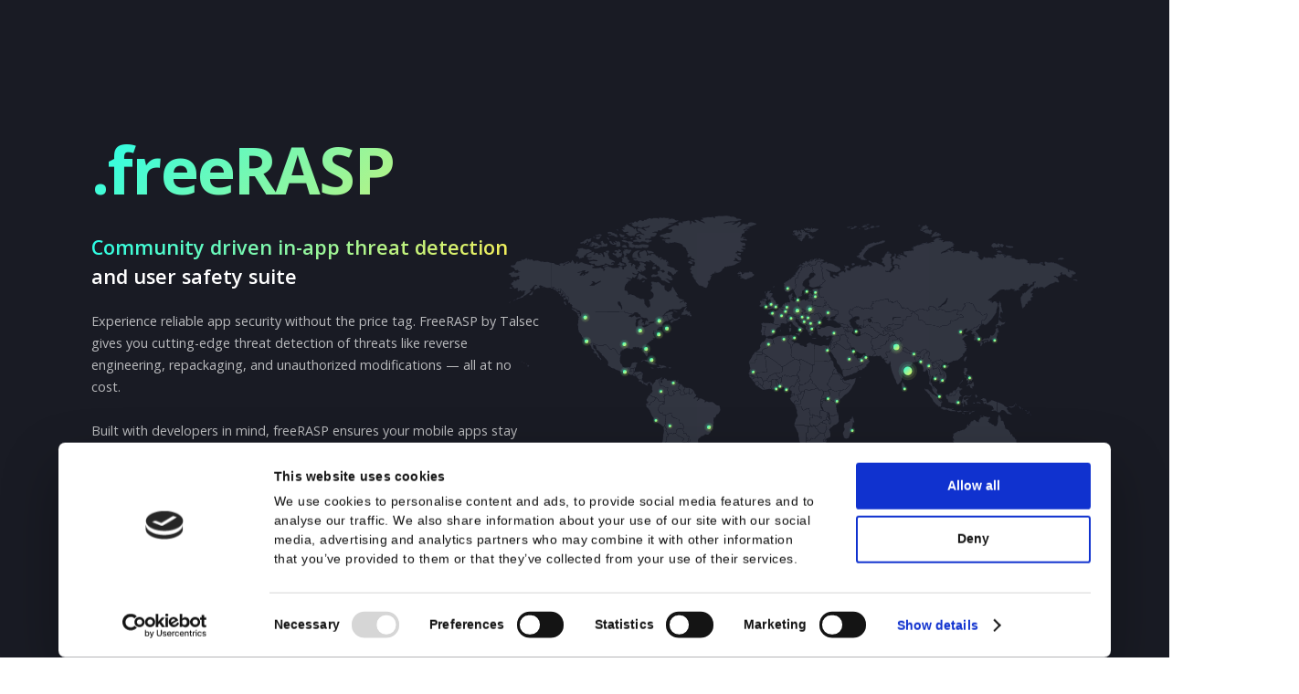

--- FILE ---
content_type: text/html
request_url: https://www.talsec.app/freerasp-in-app-protection-security-talsec
body_size: 27209
content:
<!DOCTYPE html><!-- This site was created in Webflow. https://webflow.com --><!-- Last Published: Mon Jan 12 2026 16:58:22 GMT+0000 (Coordinated Universal Time) --><html data-wf-domain="www.talsec.app" data-wf-page="64009c8a24d1c6ccc70e7ce0" data-wf-site="5f6c9afa297e5fa91a7201da" lang="en"><head><meta charset="utf-8"/><title>freeRASP in-app protection &amp; security | Talsec</title><meta content="Free Talsec mobile app protection designed to prevent reverse engineering and tampering attacks on Android, iOS and Flutter apps." name="description"/><meta content="freeRASP in-app protection &amp; security | Talsec" property="og:title"/><meta content="Free Talsec mobile app protection designed to prevent reverse engineering and tampering attacks on Android, iOS and Flutter apps." property="og:description"/><meta content="https://cdn.prod.website-files.com/5f6c9afa297e5fa91a7201da/5f7c2ac8af4f6b6b1ee90e0a_og.png" property="og:image"/><meta content="freeRASP in-app protection &amp; security | Talsec" property="twitter:title"/><meta content="Free Talsec mobile app protection designed to prevent reverse engineering and tampering attacks on Android, iOS and Flutter apps." property="twitter:description"/><meta content="https://cdn.prod.website-files.com/5f6c9afa297e5fa91a7201da/5f7c2ac8af4f6b6b1ee90e0a_og.png" property="twitter:image"/><meta property="og:type" content="website"/><meta content="summary_large_image" name="twitter:card"/><meta content="width=device-width, initial-scale=1" name="viewport"/><meta content="Webflow" name="generator"/><link href="https://cdn.prod.website-files.com/5f6c9afa297e5fa91a7201da/css/talsec-supersecretdomain.webflow.shared.1d383ed52.min.css" rel="stylesheet" type="text/css" integrity="sha384-HTg+1SS0zanV7pnL2xIPqQQOPcsug11nffXmtkyS97UZfULhmxvtsp2bMJUeQhCA" crossorigin="anonymous"/><link href="https://cdn.prod.website-files.com/5f6c9afa297e5fa91a7201da/css/talsec-supersecretdomain.webflow.64009c8a24d1c6ccc70e7ce0-871e2e423.min.css" rel="stylesheet" type="text/css" integrity="sha384-etDiOCQsPL7pScx6srygdzE7qUuHHFTBc6tCqQgsAPnAym+OZAJ/glR9WMJF1AKs" crossorigin="anonymous"/><style>html.w-mod-js:not(.w-mod-ix3) :is(.f-hero__info.f-hero_info--poc) {visibility: hidden !important;}</style><link href="https://fonts.googleapis.com" rel="preconnect"/><link href="https://fonts.gstatic.com" rel="preconnect" crossorigin="anonymous"/><script src="https://ajax.googleapis.com/ajax/libs/webfont/1.6.26/webfont.js" type="text/javascript"></script><script type="text/javascript">WebFont.load({  google: {    families: ["Open Sans:300,300italic,400,400italic,600,600italic,700,700italic,800,800italic","PT Sans:400,400italic,700,700italic","Montserrat:100,100italic,200,200italic,300,300italic,400,400italic,500,500italic,600,600italic,700,700italic,800,800italic,900,900italic","Inter:300,400,500,600,700"]  }});</script><script type="text/javascript">!function(o,c){var n=c.documentElement,t=" w-mod-";n.className+=t+"js",("ontouchstart"in o||o.DocumentTouch&&c instanceof DocumentTouch)&&(n.className+=t+"touch")}(window,document);</script><link href="https://cdn.prod.website-files.com/5f6c9afa297e5fa91a7201da/5f7c2ab4a79d1c6866b16943_Artboard.png" rel="shortcut icon" type="image/x-icon"/><link href="https://cdn.prod.website-files.com/5f6c9afa297e5fa91a7201da/5f7c2baa77e2f064b10ba869_Artboard%20Copy.png" rel="apple-touch-icon"/><link href="https://talsec.app/freerasp-in-app-protection-security-talsec" rel="canonical"/><meta name="google-site-verification" content="iKGOrPuhJVknAWXU56dCrrWK4RRsBkj0_kmuN54CNUg" />
<meta name="msvalidate.01" content="43F56AD89F5B98C5E6228DF60636CF52" />
<!-- Cookiebot Cookie Consent -->
<script id="Cookiebot" src="https://consent.cookiebot.com/uc.js" data-cbid="74e5a2c4-fb7c-4795-9d7c-dd14bfcb44f8" data-blockingmode="auto" type="text/javascript"></script>
<!-- [Attributes by Finsweet] Disable scrolling -->
<script defer src="https://cdn.jsdelivr.net/npm/@finsweet/attributes-scrolldisable@1/scrolldisable.js"></script>
<style>
  .bg_blur {
    -webkit-backdrop-filter: blur(10px);
    backdrop-filter: blur(10px);
  }

  .navbar-new {
    transform: translateY(-100%);
  }
  
  #hubspot-messages-iframe-container {
  	overflow: visible;
  }
</style>

<!-- Google Tag Manager -->
<script>(function(w,d,s,l,i){w[l]=w[l]||[];w[l].push({'gtm.start':
                                                      new Date().getTime(),event:'gtm.js'});var f=d.getElementsByTagName(s)[0],
      j=d.createElement(s),dl=l!='dataLayer'?'&l='+l:'';j.async=true;j.src=
        'https://www.googletagmanager.com/gtm.js?id='+i+dl;f.parentNode.insertBefore(j,f);
                            })(window,document,'script','dataLayer','GTM-T2P2WVL');

  gtag('config', 'AW-608429125');
</script>

<!-- End Google Tag Manager -->

<!-- Vimkit Code Snippet -->
<script>!function(){if(!window.vimkit){var m=([].flat&&window.onunhandledrejection!==undefined&&window.IntersectionObserver)?'-modern':'';var s=document.createElement('script');s.type='text/javascript';s.async=!0;var e=document.getElementsByTagName('script')[0];e.parentNode.insertBefore(s,e);s.onload=function(){vimkit.load('e4fbb30a-5fba-4b6c-a4be-ac0ada775f40', 'https://cdn.vimkit.app/46Juzcyx/QOrgZ0vNn');};s.src='https://vimkit.io/static/js/core'+m+'.min.js';}}();</script>
<!-- End Vimkit Code Snippet -->

<!-- Vimkit Code Snippet -->
<script>!function(){if(!window.vimkit){var m=([].flat&&window.onunhandledrejection!==undefined&&window.IntersectionObserver)?'-modern':'';var s=document.createElement('script');s.type='text/javascript';s.async=!0;var e=document.getElementsByTagName('script')[0];e.parentNode.insertBefore(s,e);s.onload=function(){vimkit.load('aad4e919-e847-4276-80f5-040f28fa73f0', 'https://cdn.vimkit.app/46Juzcyx/v-8UFay5L');};s.src='https://vimkit.io/static/js/core'+m+'.min.js';}}();</script>
<!-- End Vimkit Code Snippet -->

<!-- Google Consent mode init -->
<script data-cookieconsent="ignore">
  window.dataLayer = window.dataLayer || [];
  function gtag() {
    dataLayer.push(arguments);
  }
  gtag("consent", "default", {
    ad_storage: "denied",
    analytics_storage: "denied",
    functionality_storage: "denied",
    personalization_storage: "denied",
    security_storage: "granted",
    wait_for_update: 2000,
  });
  gtag("set", "ads_data_redaction", true);
  gtag("set", "url_passthrough", false);
</script>

<style>

.features__card.dark.pdg-large .base-text,
.features__card.dark.pdg-large .bold-text-16,
.features__card.dark.pdg-large img {
  position: relative;
  z-index: 1;
}

.banner__wrapp .banner_inner_content {
  display: none;
}

.banner__wrapp .banner_inner_content.active {
  display: flex;
  align-items: center;
  animation: banner_inner_content_show 8s linear;
}
  
@keyframes banner_inner_content_show {
  0% {
    transform: translateY(20px);
    opacity: 0;
  }
  3%, 97% {
    transform: translateY(0px);
    opacity: 1;
  }
  100% {
    transform: translateY(-20px);
    opacity: 0;
  }
}

</style>

<script>
document.addEventListener("DOMContentLoaded", () => {
  const wrapper = document.querySelector(".banner__wrapp");
  const banners = wrapper.querySelectorAll(".banner_inner_content");
  let current = 0;
  const delay = 8000; // 5 seconds

  function showBanner(index) {
    banners.forEach((banner, i) => {
      banner.classList.toggle("active", i === index);
    });
  }

  // Initialize
  showBanner(current);

  // Rotate banners
  setInterval(() => {
    current = (current + 1) % banners.length;
    showBanner(current);
  }, delay);
});
</script>

<script>
document.addEventListener("DOMContentLoaded", () => {
    ["portal-link", "portal-link-button"].forEach(id => {
        const el = document.getElementById(id);
        if (el) {
            el.addEventListener("click", () => {
                window.open("https://my.talsec.app/");
            });
        }
    });
});
</script>

<!-- Fathom "Talsec Website" - beautiful, simple website analytics -->
<script src="https://cdn.usefathom.com/script.js" data-site="YCJVYPYN" defer></script>
<!-- / Fathom --><link rel="stylesheet" type="text/css" href="//cdn.jsdelivr.net/npm/slick-carousel@1.8.1/slick/slick.css"/>
<style>
#overlay {
-webkit-overflow-scrolling: touch;
}
</style>

<!-- Vimkit Code Snippet -->
<script>!function(){if(!window.vimkit){var m=([].flat&&window.onunhandledrejection!==undefined&&window.IntersectionObserver)?'-modern':'';var s=document.createElement('script');s.type='text/javascript';s.async=!0;var e=document.getElementsByTagName('script')[0];e.parentNode.insertBefore(s,e);s.onload=function(){vimkit.load('e4fbb30a-5fba-4b6c-a4be-ac0ada775f40', 'https://cdn.vimkit.app/46Juzcyx/QOrgZ0vNn');};s.src='https://vimkit.io/static/js/core'+m+'.min.js';}}();</script>
<!-- End Vimkit Code Snippet -->

<!-- Vimkit Code Snippet -->
<script>!function(){if(!window.vimkit){var m=([].flat&&window.onunhandledrejection!==undefined&&window.IntersectionObserver)?'-modern':'';var s=document.createElement('script');s.type='text/javascript';s.async=!0;var e=document.getElementsByTagName('script')[0];e.parentNode.insertBefore(s,e);s.onload=function(){vimkit.load('aad4e919-e847-4276-80f5-040f28fa73f0', 'https://cdn.vimkit.app/46Juzcyx/v-8UFay5L');};s.src='https://vimkit.io/static/js/core'+m+'.min.js';}}();</script>
<!-- End Vimkit Code Snippet -->
<style>
  html {
    scroll-behavior: auto!important;
  }

  #overlay {
    -webkit-overflow-scrolling: touch;
  }

  .faq__tabs-menu::-webkit-scrollbar, .suport__list::-webkit-scrollbar,
  .map__scroll-wrapper::-webkit-scrollbar {
    width: 0;  
    height: 0;
  }

  .faq__tabs-menu, .suport__list, .map__scroll-wrapper{
    scrollbar-width: none; 
    scrollbar-color: transparent transparent;  
  }

  .slick-dots li {
    margin: 0 5px;
  }

  .slick-dots	button {
    display: block;
    width: 18px;
    height: 4px;
    padding: 0;

    border: none;
    border-radius: 50px;
    background-color: #DBDBDC;
    transition: all 500ms ease;
    text-indent: -9999px;
    position: relative;
  }

  .slick-dots	button::after {
    content: '';
    border-radius: 50px;
    position: absolute;
    width: 0%;
    height: 100%;
    left: 0;
    top: 0;
    bottom: 0;
    background-color: #1B2336;
  }

  .slick-dots li.slick-active button {
    width: 36px;
  }

  .slick-dots li.slick-active button::after {
    transition: all 2500ms ease;
    width: 100%;
  }

  .slick-dots {
    display: flex;
    justify-content: center;
    margin: 0 auto;
    padding: 0;
    list-style-type: none;
    margin-top: 42px;
    transform: translateY(16px);
  }

  .blog-2 .slick-dots {
    margin-top: 14px;
  }

  .slick-list {
    overflow: visible;
  }

  .slick-track {
    display: flex;
    align-items: stretch;
  }

  .slick-slide {
    height: auto;
  }

  .map__wrapper.active .controll__box.full {
    display: none;
  }

  .map__wrapper.active .controll__box.part {
    display: flex;
  }

  @media screen and (min-width: 768px) {
    .slick-slide.testimonial__item, 
    .slick-slide[aria-hidden="true"]:not(.slick-cloned) ~ 
    .slick-cloned[aria-hidden="true"].testimonial__item {
      transform: scale(0.8, 0.8);
      opacity: 0.7;
      transition: all 1000ms ease;
    }

    .slick-center.testimonial__item, 
    .slick-slide[aria-hidden="true"]:not([tabindex="-1"]) + .slick-cloned[aria-hidden="true"].testimonial__item {
      transform: scale(1, 1)!important;
      opacity: 1!important;
    }
    .slick-dots {
      margin-top: 72px;
    }
  }

  .w-slider-dot {
    height: 8px;
    width: 8px;
    margin-left: 6px;
    margin-right: 6px;
  }

  .w-lightbox-content {
    height: 100%;
    margin-top: 0;
  }
  .w-lightbox-view {
    left: 0;
    display: flex;
    width: 100%!important;
    right: 0;
    justify-content: center;
    align-items: center;
    height: 100%;
  }

  .icon-svg svg {
    overflow: visible;
  }

  .hero__cards {
    opacity: 0;
  }

</style><script src="https://cdn.prod.website-files.com/5f6c9afa297e5fa91a7201da%2F6544eda5f000985a163a8687%2F68e653f938cce71beb316b12%2Ffinsweetcomponentsconfig-1.0.0.js" type="module" async="" siteId="5f6c9afa297e5fa91a7201da" finsweet="components"></script></head><body class="body updated"><div class="main-wrapper"><div class="w-embed w-iframe"><!-- Google Tag Manager (noscript) -->
<noscript><iframe src="https://www.googletagmanager.com/ns.html?id=GTM-T2P2WVL"
height="0" width="0" style="display:none;visibility:hidden"></iframe></noscript>
<!-- End Google Tag Manager (noscript) --></div><div><div data-animation="default" class="navbar-new w-nav" data-easing2="ease" fs-scrolldisable-element="smart-nav" data-easing="ease" data-collapse="medium" data-w-id="e0869e1f-b7a7-d1db-c26d-7a981dd34817" role="banner" data-duration="400"><div class="top-banner"><div data-date="01-01-2024" class="banner__wrapp"><a href="#" class="close-top-banner w-inline-block"><img src="https://cdn.prod.website-files.com/5f6c9afa297e5fa91a7201da/674086840f4df35a1bf76e91_X.svg" loading="lazy" alt="" class="img"/></a><div class="w-layout-vflex banner_inner_content"><div class="banner__event">PORTAL</div><div class="banner__text">Talsec App Security Portal is released. Access it here.</div><a id="portal-link" href="https://my.talsec.app/" target="_blank" class="banner__link-wrapp w-inline-block"><div class="banner__link-text">Access to portal</div><div class="w-embed"><svg width="12" height="10" viewBox="0 0 12 10" fill="none" xmlns="http://www.w3.org/2000/svg">
<path d="M5.98709 8.86193C5.72674 9.12228 5.72674 9.54439 5.98709 9.80474C6.24744 10.0651 6.66955 10.0651 6.9299 9.80474L11.7346 5L6.9299 0.195262C6.66955 -0.0650875 6.24744 -0.0650875 5.98709 0.195262C5.72674 0.455612 5.72674 0.877722 5.98709 1.13807L9.22402 4.375H1.2085C0.863318 4.375 0.583496 4.65483 0.583496 5C0.583496 5.34518 0.863318 5.625 1.2085 5.625H9.22402L5.98709 8.86193Z" fill="#5523AE"/>
</svg></div></a><link rel="prefetch" href="https://my.talsec.app/"/></div></div></div><div class="container__new container__navbar w-container"><a href="/" class="brand w-nav-brand"><img loading="lazy" src="https://cdn.prod.website-files.com/5f6c9afa297e5fa91a7201da/66f14dc0fe151b7e46ffefc2_Talsec_logo.svg" alt="" class="logo"/></a><nav role="navigation" class="navbar__nav-list w-nav-menu"><div data-hover="false" data-delay="0" class="navbar-dropdown w-dropdown"><div class="dropdown__toggle w-dropdown-toggle"><div class="dropdown__text">Products</div><img src="https://cdn.prod.website-files.com/5f6c9afa297e5fa91a7201da/674383b73581e924717b268a_Arrow%20-%20bottom.svg" loading="lazy" alt="" class="dropdown__icon static"/></div><nav class="dropdown__list w-dropdown-list"><div class="dropdown__list-wrapper"><a href="/freerasp-in-app-protection-security-talsec" aria-current="page" class="navbar__nav dropdown__item w-dropdown-link w--current">.freeRASP</a><a href="/rasp" class="navbar__nav raspsdk dropdown__item w-dropdown-link">.RASP+</a><a href="/appicrypt" class="navbar__nav appicrypt dropdown__item w-dropdown-link">.AppiCrypt®</a><a href="/appicryptweb" class="navbar__nav appicrypt dropdown__item w-dropdown-link">.AppiCryptWeb</a><a href="/?tab=app-hardening" class="navbar__nav dropdown__item hardening w-dropdown-link">AppHardening SDK</a><a href="/?tab=malware-detection" class="navbar__nav dropdown__item malware w-dropdown-link">MalwareDetection</a></div></nav></div><div data-hover="false" data-delay="0" class="navbar-dropdown w-dropdown"><div class="dropdown__toggle w-dropdown-toggle"><div class="dropdown__text">Pricing</div><img src="https://cdn.prod.website-files.com/5f6c9afa297e5fa91a7201da/674383b73581e924717b268a_Arrow%20-%20bottom.svg" loading="lazy" alt="" class="dropdown__icon static"/></div><nav class="dropdown__list w-dropdown-list"><div class="dropdown__list-wrapper"><a href="/?section=plans" class="navbar__nav dropdown__item w-dropdown-link">Plans</a><a href="/plans-comparison" class="navbar__nav raspsdk dropdown__item w-dropdown-link">Plans Comparison</a></div></nav></div><div data-hover="false" data-delay="0" class="navbar-dropdown w-dropdown"><div class="dropdown__toggle w-dropdown-toggle"><div class="dropdown__text">Industries</div><img src="https://cdn.prod.website-files.com/5f6c9afa297e5fa91a7201da/674383b73581e924717b268a_Arrow%20-%20bottom.svg" loading="lazy" alt="" class="dropdown__icon static"/></div><nav class="dropdown__list w-dropdown-list"><div class="dropdown__list-wrapper"><a href="/industries/fintech-and-banking" class="navbar__nav w-dropdown-link">Fintech &amp; Banks</a><a href="/industries/mobile-gaming" class="navbar__nav w-dropdown-link">Gaming</a><a href="/industries/e-commerce-and-retail" class="navbar__nav w-dropdown-link">E-commerce and Retail</a><a href="/industries/talsec-healthtech" class="navbar__nav w-dropdown-link">HealthTech</a><a href="/industries/fire-tv" class="navbar__nav w-dropdown-link">Fire TV</a></div></nav></div><a href="https://docs.talsec.app/docs-and-articles-portal" target="_blank" class="navbar__nav mob__hide w-nav-link">Docs</a><div data-hover="true" data-delay="0" class="navbar-dropdown w-dropdown"><div class="dropdown__toggle w-dropdown-toggle"><div class="dropdown__text">Resources</div><img src="https://cdn.prod.website-files.com/5f6c9afa297e5fa91a7201da/674383b73581e924717b268a_Arrow%20-%20bottom.svg" loading="lazy" alt="" class="dropdown__icon static"/></div><nav class="dropdown__list w-dropdown-list"><div class="dropdown__list-wrapper"><a href="/blog" class="navbar__nav w-dropdown-link">Blog</a><a href="https://www.talsec.app/blog/what-is-rooting-and-how-to-protect-your-app-with-root-detection" target="_blank" class="navbar__nav w-dropdown-link">Rooting</a><a href="https://docs.talsec.app/glossary/hook-detection" target="_blank" class="navbar__nav w-dropdown-link">Hooking</a><a href="https://docs.talsec.app/glossary/jailbreak-detection" target="_blank" class="navbar__nav w-dropdown-link">Jailbreak</a><a href="https://docs.talsec.app/glossary/obfuscation" target="_blank" class="navbar__nav w-dropdown-link">Obfuscation</a><a href="/flutter-security" class="navbar__nav w-dropdown-link">Flutter Security</a></div></nav></div><div data-hover="true" data-delay="0" class="navbar-dropdown w-dropdown"><div class="dropdown__toggle w-dropdown-toggle"><div class="dropdown__text">Regulations</div><img src="https://cdn.prod.website-files.com/5f6c9afa297e5fa91a7201da/674383b73581e924717b268a_Arrow%20-%20bottom.svg" loading="lazy" alt="" class="dropdown__icon static"/></div><nav class="dropdown__list w-dropdown-list"><div class="dropdown__list-wrapper"><a href="/industries/talsec-healthtech" class="navbar__nav w-dropdown-link">BSI TR-03161  (German HealthTech)</a><a href="/resources/dora-compliance" class="navbar__nav w-dropdown-link">DORA (EU)</a><a href="/compliance-with-regulations-in-the-mobile-app-security-domain-for-fi-and-fintechs" class="navbar__nav w-dropdown-link">OWASP, Singapore &amp; India</a></div></nav></div><div data-hover="true" data-delay="0" class="navbar-dropdown w-dropdown"><div class="dropdown__toggle w-dropdown-toggle"><div class="dropdown__text">Contact</div><img src="https://cdn.prod.website-files.com/5f6c9afa297e5fa91a7201da/674383b73581e924717b268a_Arrow%20-%20bottom.svg" loading="lazy" alt="" class="dropdown__icon static"/></div><nav class="dropdown__list w-dropdown-list"><div class="dropdown__list-wrapper"><a href="/contact" class="navbar__nav w-dropdown-link">Contact Us</a><a href="/careers" class="navbar__nav w-dropdown-link">Careers</a><a href="/about" class="navbar__nav w-dropdown-link">About Us</a></div></nav></div><div class="div-block-56"><div class="navbar__btn-wrapp"><a href="https://my.talsec.app/" id="portal-link-button" target="_blank" class="btn fs-16 home__btn px-16 tablet-center home__btn-gradient w-button">Customer Portal</a><link rel="prefetch" href="https://my.talsec.app/"/><a href="https://u24.gov.ua/" target="_blank" class="btn suppot-btn w-inline-block"><img src="https://cdn.prod.website-files.com/5f6c9afa297e5fa91a7201da/67af5fc4abab39a8967b02ab_Group%201000005942.svg" loading="lazy" alt=""/><div>Support<br/>Ukraine</div></a></div><div class="navbar__mobile-socials"><a href="https://x.com/TalsecOfficial" target="_blank" class="navbar__mobile-social w-inline-block"><div class="navbar__mobile-social-icon w-embed"><svg width="32" height="32" viewBox="0 0 24 24" fill="none" xmlns="http://www.w3.org/2000/svg">
<circle cx="12" cy="12" r="9" fill="currentcolor"/>
<path d="M14.8757 7H16.4091L13.0592 11.2361L17 17H13.9142L11.4974 13.5045L8.73162 17H7.1974L10.7804 12.4694L7 7H10.1639L12.3485 10.1954L14.8757 7ZM14.3374 15.9846H15.1873L9.7025 7.96229H8.79063L14.3374 15.9846Z" fill="#191B24"/>
</svg></div></a><a href="https://www.linkedin.com/company/talsec/" target="_blank" class="navbar__mobile-social w-inline-block"><div class="navbar__mobile-social-icon w-embed"><svg width="32" height="32" viewBox="0 0 24 24" fill="none" xmlns="http://www.w3.org/2000/svg">
<path d="M21.6267 20.3859H21.8253L21.4447 19.8101C21.6774 19.8101 21.8008 19.6623 21.8026 19.4811C21.8026 19.4741 21.8026 19.4663 21.8017 19.4593C21.8017 19.2125 21.6529 19.0944 21.3476 19.0944H20.8541V20.3859H21.0396V19.8233H21.2679L21.6267 20.3859ZM21.2548 19.6771H21.0396V19.2405H21.3126C21.4534 19.2405 21.6144 19.2633 21.6144 19.4479C21.6144 19.6596 21.4526 19.6771 21.2548 19.6771Z" fill="currentcolor"/>
<path d="M16.6296 18.1888H13.9985V14.0684C13.9985 13.0858 13.981 11.8214 12.63 11.8214C11.2597 11.8214 11.0497 12.8915 11.0497 13.9975V18.1888H8.41948V9.71531H10.9456V10.8729H10.9806C11.496 9.99268 12.4532 9.46681 13.4726 9.50443C16.1396 9.50443 16.6305 11.2588 16.6305 13.5399L16.6296 18.1888ZM5.45061 8.55681C4.60712 8.55681 3.92374 7.87344 3.92374 7.02994C3.92374 6.18644 4.60712 5.50307 5.45061 5.50307C6.29411 5.50307 6.97748 6.18644 6.97748 7.02994C6.97748 7.87344 6.29411 8.55681 5.45061 8.55681ZM6.76573 18.1888H4.13199V9.71531H6.76573V18.1888ZM17.9412 3.06008H2.80987C2.095 3.0522 1.50875 3.62532 1.5 4.3402V19.5336C1.50875 20.2494 2.095 20.8225 2.80987 20.8146H17.9412C18.6578 20.8234 19.2467 20.2503 19.2563 19.5336V4.33932C19.2458 3.6227 18.6569 3.04958 17.9412 3.0592" fill="currentcolor"/>
<path d="M21.2776 18.5195C20.6091 18.5257 20.0718 19.0734 20.0788 19.7419C20.0849 20.4104 20.6327 20.9476 21.3012 20.9406C21.9697 20.9345 22.5069 20.3868 22.4999 19.7183C22.4938 19.0585 21.9601 18.5257 21.3012 18.5195H21.2776ZM21.3056 20.8015C20.7193 20.8111 20.2083 20.3448 20.1987 19.7585C20.1891 19.1723 20.6563 18.6893 21.2426 18.6797C21.8288 18.67 22.3118 19.1373 22.3214 19.7235C22.3214 19.7296 22.3214 19.7349 22.3214 19.741C22.3337 20.3141 21.8787 20.7893 21.3056 20.8015H21.2784H21.3056Z" fill="currentcolor"/>
</svg></div></a><a href="https://www.youtube.com/@talsec" target="_blank" class="navbar__mobile-social w-inline-block"><div class="navbar__mobile-social-icon w-embed"><svg width="32" height="32" viewBox="0 0 27 20" fill="none" xmlns="http://www.w3.org/2000/svg">
<path d="M26.2759 3.53978C25.9692 2.38533 25.0659 1.47533 23.9181 1.16645C21.8392 0.606446 13.5003 0.606445 13.5003 0.606445C13.5003 0.606445 5.16144 0.606446 3.08144 1.16645C1.93477 1.47533 1.03144 2.38422 0.72477 3.53978C0.166992 5.63311 0.166992 9.99978 0.166992 9.99978C0.166992 9.99978 0.166992 14.3664 0.72477 16.4598C1.03144 17.6142 1.93477 18.5242 3.08255 18.8331C5.16144 19.3931 13.5003 19.3931 13.5003 19.3931C13.5003 19.3931 21.8392 19.3931 23.9192 18.8331C25.0659 18.5242 25.9692 17.6153 26.277 16.4598C26.8337 14.3664 26.8337 9.99978 26.8337 9.99978C26.8337 9.99978 26.8337 5.63311 26.2759 3.53978ZM10.7737 13.9653V6.03422L17.7425 9.99978L10.7737 13.9653Z" fill="currentColor"/>
</svg></div></a><a href="https://www.youtube.com/@talsec" target="_blank" class="navbar__mobile-social w-inline-block"><div class="navbar__mobile-social-icon w-embed"><svg xmlns="http://www.w3.org/2000/svg" width="32" height="32" viewBox="0 0 28 24" fill="none">
<path d="M8.90174 5.06562C10.9654 6.61317 13.1851 9.75094 14.0001 11.4349C14.8151 9.75107 17.0346 6.61314 19.0984 5.06562C20.5874 3.94898 23 3.08498 23 5.83426C23 6.38333 22.6848 10.4467 22.5 11.1064C21.8575 13.3999 19.5162 13.9849 17.4337 13.6308C21.074 14.2497 22 16.2997 20.0001 18.3496C16.2018 22.2429 14.5409 17.3728 14.1151 16.1249C14.037 15.8961 14.0005 15.7891 14 15.8801C13.9995 15.7891 13.963 15.8961 13.8849 16.1249C13.4593 17.3728 11.7984 22.243 7.9999 18.3496C5.99993 16.2997 6.92596 14.2496 10.5663 13.6308C8.48369 13.9849 6.1424 13.3999 5.49999 11.1064C5.31515 10.4467 5 6.38327 5 5.83426C5 3.08498 7.41267 3.94898 8.90163 5.06562H8.90174Z" fill="currentcolor"/>
</svg></div></a></div></div></nav><div class="menu-2 w-nav-button"><img src="https://cdn.prod.website-files.com/5f6c9afa297e5fa91a7201da/6703c7a80ccfde61297fb8ad_cross-small11.svg" loading="lazy" width="70" alt="" class="burger-icon absolute"/><img src="https://cdn.prod.website-files.com/5f6c9afa297e5fa91a7201da/6703c780bad5151f0bae1c91_menu-burger%201.svg" loading="lazy" width="70" alt="" class="burger-icon static"/></div></div><div class="gtm hide w-embed w-iframe"><!-- Google Tag Manager (noscript) -->
<noscript><iframe src="https://www.googletagmanager.com/ns.html?id=GTM-PQQRPGZ"
                  height="0" width="0" style="display:none;visibility:hidden"></iframe></noscript>
<!-- End Google Tag Manager (noscript) -->
<style>
  .navbar-dropdown:hover .dropdown__text{
    background-image: linear-gradient(180deg, #26feea, #f6ee58);
    background-clip: text;
		color: transparent;
  }
  .w-nav-overlay {
  	background-color:#191b24;
  }
  
</style></div><div class="style w-embed w-script"><style>
  .navbar-new, 
  .btn.fs-16.home__btn.px-16,
  .navbar__nav.mob__hide {
    font-family: Open Sans, sans-serif!important;
  }
  .table__list div.table__item:before {
    content: '';
    width: 5px;
    height: 5px;
    min-height: 5px;
    background-color: #4E5B79;
    position: absolute;
    top: 9px;
    left: -13px;
    border-radius: 50%;
  }
  
  @media (max-width: 479px) {
    .table__list div.table__item:before {
        top: 6px;
    }
  }


  .handle__list li {
    font-size: 12px;
    margin-bottom: 0px!important;
  }

  .info-banner .icon-svg {
    opacity: 0.5;
  }

  .w-nav-overlay {
    width: 100%;
    top: 0;
    left: 0;
    right: 0;
    overflow: hidden;
  }

  .handle__wrapper .w-dropdown-toggle.w--open,
  .handle__wrapper .w-dropdown-list.w--open {
    background-color: #23252E;
  }

  .handle__wrapper .w-dropdown-toggle.w--open .icon-d {
    transform: rotate(180deg);
  }

  @media (max-width: 1500px){
    body { zoom: 0.9; }
  }



  .tab__menu {
    scrollbar-width: none; 
    -ms-overflow-style: none;
  }

  .tab__menu:-webkit-scrollbar {
    display: none;
  }

  .w-nav-overlay [data-nav-menu-open] {
    top: 80px;
  }
  .w-lightbox-close {
    outline: none;
    border: none;
    box-shadow: none;
  }
  
  .navbar-new {
  	background-color: rgba(25, 27, 36, 0.85);
		backdrop-filter: blur(5px);
    -webkit-backdrop-filter: blur(5px);
    border-radius: 0 0 20px 20px;
    border: 0px;
  }
}
</style>
<script>
  if (
    /Safari/.test(navigator.userAgent) && 
    !/Chrome/.test(navigator.userAgent) && 
    window.innerWidth >= 768
  ) {
    document.querySelector('.section-3.home').style.height = 'auto';
    document.querySelector('.section-3.home').style.minHeight = '100vh';
    document.querySelector('.section-3.home').style.paddingTop = '25vh';
    document.querySelector('.home__grid').style.marginBottom = '100px';
  }
</script></div></div></div><div class="menu-modals"><div id="overlay" class="modal bg_blur modal_contact req"><div class="modal_box modal_contact"><div class="modal_content full_width"><h2 class="fs-52">Contact us</h2><div id="hb1" class="hb-form"></div><div class="w-embed w-script"><script data-cookieconsent="ignore" charset="utf-8" type="text/javascript" src="//js.hsforms.net/forms/shell.js"></script>
<script data-cookieconsent="ignore">
  document.addEventListener('DOMContentLoaded', function () {
    var targetId = 'hb1';
    var el = document.getElementById(targetId);

    if (!el) return;

    var observer = new IntersectionObserver(function (entries, obs) {
      entries.forEach(function (entry) {
        if (!entry.isIntersecting) return;

        if (window.hbspt && window.hbspt.forms) {
          window.hbspt.forms.create({
            region: 'na1',
            portalId: '7763251',
            formId: '9d2b84ac-2ab6-496c-9f65-3ebd256fe92b',
            target: '#' + targetId
          });
          obs.disconnect(); // aby se nespouštělo víckrát
        }
      });
    }, { threshold: 0.2 });

    observer.observe(el);
  });
</script></div><img src="https://cdn.prod.website-files.com/5f6c9afa297e5fa91a7201da/5f7c73099973b597c0487e55_001-close-cross.svg" loading="lazy" data-w-id="de93b8a6-e57b-f7ed-611c-3d6b56698e2a" alt="" class="image-11 close"/></div></div><div data-w-id="de93b8a6-e57b-f7ed-611c-3d6b56698e2b" class="modal_bg bg_blur close"></div></div><div id="overlay2" class="modal bg_blur modal_datasheet"><div class="modal_box"><img src="https://cdn.prod.website-files.com/5f6c9afa297e5fa91a7201da/5f7443923b28e50036e38b38_tech_spec.svg" loading="lazy" alt="" class="image-12"/><div class="modal_content"><div id="hb2" class="hb-form"></div><div class="html-embed-5 w-embed w-script"><script data-cookieconsent="ignore">
  document.addEventListener('DOMContentLoaded', function () {
    var targetId = 'hb2';
    var el = document.getElementById(targetId);

    if (!el) return;

    var observer = new IntersectionObserver(function (entries, obs) {
      entries.forEach(function (entry) {
        if (!entry.isIntersecting) return;

        if (window.hbspt && window.hbspt.forms) {
          window.hbspt.forms.create({
            region: 'na1',
            portalId: '7763251',
            formId: '9ffbb719-eb81-48f9-aadf-8efac65d1632',
            target: '#' + targetId
          });
          obs.disconnect(); // aby se nespouštělo víckrát
        }
      });
    }, { threshold: 0.2 });

    observer.observe(el);
  });
</script></div><img src="https://cdn.prod.website-files.com/5f6c9afa297e5fa91a7201da/5f7c73099973b597c0487e55_001-close-cross.svg" loading="lazy" data-w-id="de93b8a6-e57b-f7ed-611c-3d6b56698e46" alt="" class="image-11 close"/></div></div><div data-w-id="de93b8a6-e57b-f7ed-611c-3d6b56698e47" class="modal_bg bg_blur close"></div></div><div id="overlay3" class="modal bg_blur freerasp__modal"><div class="modal_box pr-20"><div id="hb3" class="modal_content _w-100"><div id="hb3" class="hb-form"></div><div class="html-embed-5 w-embed w-script"><script data-cookieconsent="ignore">
  document.addEventListener('DOMContentLoaded', function () {
    var targetId = 'hb3';
    var el = document.getElementById(targetId);

    if (!el) return;

    var observer = new IntersectionObserver(function (entries, obs) {
      entries.forEach(function (entry) {
        if (!entry.isIntersecting) return;

        if (window.hbspt && window.hbspt.forms) {
          window.hbspt.forms.create({
            region: 'na1',
            portalId: '7763251',
            formId: '1e9910cb-349f-45b1-8f1e-c7768bba0978',
            target: '#' + targetId
          });
          obs.disconnect(); // aby se nespouštělo víckrát
        }
      });
    }, { threshold: 0.2 });

    observer.observe(el);
  });
</script></div><img src="https://cdn.prod.website-files.com/5f6c9afa297e5fa91a7201da/5f7c73099973b597c0487e55_001-close-cross.svg" loading="lazy" data-w-id="afbecc46-ce78-d753-58b2-bcc27cd7e5a3" alt="" class="image-11 close"/></div></div><div data-w-id="afbecc46-ce78-d753-58b2-bcc27cd7e5a4" class="modal_bg bg_blur close _100"></div></div><div id="overlay4" class="modal bg_blur quote__modal"><div class="modal_box pr-20"><div id="hb4" class="modal_content _w-100 quote__content"><div id="hb4" class="hb-form"></div><div class="html-embed-5 quote-embed w-embed w-script"><script data-cookieconsent="ignore">
  document.addEventListener('DOMContentLoaded', function () {
    var targetId = 'hb4';
    var el = document.getElementById(targetId);

    if (!el) return;

    var observer = new IntersectionObserver(function (entries, obs) {
      entries.forEach(function (entry) {
        if (!entry.isIntersecting) return;

        if (window.hbspt && window.hbspt.forms) {
          window.hbspt.forms.create({
    				region: "na1",
    				portalId: "7763251",
    				formId: "b12ba958-9cf9-45cf-8149-1b8a26038658",
            target: '#' + targetId,
   					cssClass: "webflow-fixed-height",
    				onFormSubmit: function($form) {
      				const embedBlock = document.querySelector('.quote-embed');
      				if (embedBlock) {
        				embedBlock.scrollIntoView({ behavior: 'smooth', block: 'start' });
      				}
              document.querySelector('.quote__modal iframe').style.setProperty('min-height', '0', 											'important');
            }
  				});
          obs.disconnect(); // aby se nespouštělo víckrát
        }
      });
    }, { threshold: 0.2 });

    observer.observe(el);
  });
</script>

<style>
  @media only screen 
    and (min-device-height: 600px) 
    and (-webkit-min-device-pixel-ratio: 2) {
      .quote__modal iframe {
        min-height: 1820px !important; 
      }

      iframe[title="recaptcha challenge expires in two minutes"] {
        width: 112% !important; 
        min-height: 1820px !important;
      }
  }


  @media (max-width: 991px) and (-webkit-min-device-pixel-ratio: 2),
    (max-width: 991px) and (min-resolution: 192dpi){
      .quote__modal iframe {
        min-height: 2000px!important;
      }

      iframe[title="recaptcha challenge expires in two minutes"] {
        width: 112%!important;
        min-height: 2000px !important;
      }
  }

  /* ----------- iPad 1, 2, Mini and Air ----------- */

  /* Portrait and Landscape */
  @media only screen 
    and (min-device-width: 768px) 
    and (max-device-width: 1024px) 
    and (-webkit-min-device-pixel-ratio: 1) {
      .quote__modal iframe {
        min-height: 2200px !important; 
      }

      iframe[title="recaptcha challenge expires in two minutes"] {
        width: 112% !important; 
        min-height: 2200px !important;
      }
  }

  /* Portrait */
  @media only screen 
    and (min-device-width: 768px) 
    and (max-device-width: 1024px) 
    and (orientation: portrait) 
    and (-webkit-min-device-pixel-ratio: 1) {
      .quote__modal iframe {
        min-height: 2200px !important; 
      }

      iframe[title="recaptcha challenge expires in two minutes"] {
        width: 112% !important; 
        min-height: 2200px !important;
      }
  }

  /* Landscape */
  @media only screen 
    and (min-device-width: 768px) 
    and (max-device-width: 1024px) 
    and (orientation: landscape) 
    and (-webkit-min-device-pixel-ratio: 1) {
      .quote__modal iframe {
        min-height: 2200px !important; 
      }

      iframe[title="recaptcha challenge expires in two minutes"] {
        width: 112% !important; 
        min-height: 2200px !important;
      }
  }

  /* ----------- iPad 3, 4 and Pro 9.7" ----------- */

  /* Portrait and Landscape */
  @media only screen 
    and (min-device-width: 768px) 
    and (max-device-width: 1024px) 
    and (-webkit-min-device-pixel-ratio: 2) {
      .quote__modal iframe {
        min-height: 2200px !important; 
      }

      iframe[title="recaptcha challenge expires in two minutes"] {
        width: 112% !important; 
        min-height: 2200px !important;
      }
  }

  /* Portrait */
  @media only screen 
    and (min-device-width: 768px) 
    and (max-device-width: 1024px) 
    and (orientation: portrait) 
    and (-webkit-min-device-pixel-ratio: 2) {
      .quote__modal iframe {
        min-height: 2200px !important; 
      }

      iframe[title="recaptcha challenge expires in two minutes"] {
        width: 112% !important; 
        min-height: 2200px !important;
      }
  }

  /* Landscape */
  @media only screen 
    and (min-device-width: 768px) 
    and (max-device-width: 1024px) 
    and (orientation: landscape) 
    and (-webkit-min-device-pixel-ratio: 2) {
      .quote__modal iframe {
        min-height: 2200px !important; 
      }

      iframe[title="recaptcha challenge expires in two minutes"] {
        width: 112% !important; 
        min-height: 2200px !important;
      }
  }

  /* ----------- iPad Pro 10.5" ----------- */

  /* Portrait and Landscape */
  @media only screen 
    and (min-device-width: 834px) 
    and (max-device-width: 1112px)
    and (-webkit-min-device-pixel-ratio: 2) {
      .quote__modal iframe {
        min-height: 2200px !important; 
      }

      iframe[title="recaptcha challenge expires in two minutes"] {
        width: 112% !important; 
        min-height: 2200px !important;
      }
  }

  /* Portrait */
  /* Declare the same value for min- and max-width to avoid colliding with desktops */
  /* Source: https://medium.com/connect-the-dots/css-media-queries-for-ipad-pro-8cad10e17106*/
  @media only screen 
    and (min-device-width: 834px) 
    and (max-device-width: 834px) 
    and (orientation: portrait) 
    and (-webkit-min-device-pixel-ratio: 2) {
      .quote__modal iframe {
        min-height: 2200px !important; 
      }

      iframe[title="recaptcha challenge expires in two minutes"] {
        width: 112% !important; 
        min-height: 2200px !important;
      }
  }

  /* Landscape */
  /* Declare the same value for min- and max-width to avoid colliding with desktops */
  /* Source: https://medium.com/connect-the-dots/css-media-queries-for-ipad-pro-8cad10e17106*/
  @media only screen 
    and (min-device-width: 1112px) 
    and (max-device-width: 1112px) 
    and (orientation: landscape) 
    and (-webkit-min-device-pixel-ratio: 2) {
      .quote__modal iframe {
        min-height: 2200px !important; 
      }

      iframe[title="recaptcha challenge expires in two minutes"] {
        width: 112% !important; 
        min-height: 2200px !important;
      }
  }

  /* ----------- iPad Pro 12.9" ----------- */

  /* Portrait and Landscape */
  @media only screen 
    and (min-device-width: 1024px) 
    and (max-device-width: 1366px)
    and (-webkit-min-device-pixel-ratio: 2) {
      .quote__modal iframe {
        min-height: 2200px !important; 
      }

      iframe[title="recaptcha challenge expires in two minutes"] {
        width: 112% !important; 
        min-height: 2200px !important;
      }
  }

  /* Portrait */
  /* Declare the same value for min- and max-width to avoid colliding with desktops */
  /* Source: https://medium.com/connect-the-dots/css-media-queries-for-ipad-pro-8cad10e17106*/
  @media only screen 
    and (min-device-width: 1024px) 
    and (max-device-width: 1024px) 
    and (orientation: portrait) 
    and (-webkit-min-device-pixel-ratio: 2) {
      .quote__modal iframe {
        min-height: 1700px !important; 
      }

      iframe[title="recaptcha challenge expires in two minutes"] {
        width: 112% !important; 
        min-height: 1700px !important;
      }
  }

  /* Landscape */
  /* Declare the same value for min- and max-width to avoid colliding with desktops */
  /* Source: https://medium.com/connect-the-dots/css-media-queries-for-ipad-pro-8cad10e17106*/
  @media only screen 
    and (min-device-width: 1366px) 
    and (max-device-width: 1366px) 
    and (orientation: landscape) 
    and (-webkit-min-device-pixel-ratio: 2) {
      .quote__modal iframe {
        min-height: 2200px !important; 
      }

      iframe[title="recaptcha challenge expires in two minutes"] {
        width: 112% !important; 
        min-height: 2200px !important;
      }
  }


  @media (max-width: 479px) and (-webkit-min-device-pixel-ratio: 2),
    (max-width: 479px) and (min-resolution: 192dpi){
      .quote__modal iframe {
        min-height: 2370px!important;
      }

      iframe[title="recaptcha challenge expires in two minutes"] {
        min-height: 2370px!important;
        width: 107%!important;
        margin-left: -4%;
      }
  }
</style></div><img src="https://cdn.prod.website-files.com/5f6c9afa297e5fa91a7201da/5f7c73099973b597c0487e55_001-close-cross.svg" loading="lazy" data-w-id="05ba61ab-dcd7-bff3-e9cc-18d479637b34" alt="" class="image-11 close"/></div></div><div data-w-id="05ba61ab-dcd7-bff3-e9cc-18d479637b35" class="modal_bg bg_blur close _100"></div></div><div id="overlay5" class="modal bg_blur product__updates"><div class="modal_box pr-20"><div id="hb5" class="modal_content _w-100"><div id="hb5" class="hb-form"></div><div class="html-embed-5 w-embed w-script"><script data-cookieconsent="ignore">
  document.addEventListener('DOMContentLoaded', function () {
    var targetId = 'hb5';
    var el = document.getElementById(targetId);

    if (!el) return;

    var observer = new IntersectionObserver(function (entries, obs) {
      entries.forEach(function (entry) {
        if (!entry.isIntersecting) return;

        if (window.hbspt && window.hbspt.forms) {
          window.hbspt.forms.create({
            region: 'na1',
            portalId: '7763251',
            formId: "a94d2adf-bb3c-4380-8004-7ad8c08b43f7",
            target: '#' + targetId
          });
          obs.disconnect(); // aby se nespouštělo víckrát
        }
      });
    }, { threshold: 0.2 });

    observer.observe(el);
  });
</script></div><img src="https://cdn.prod.website-files.com/5f6c9afa297e5fa91a7201da/5f7c73099973b597c0487e55_001-close-cross.svg" loading="lazy" data-w-id="522c2fdf-5e07-b737-3b4c-59771c0c9d24" alt="" class="image-11 close"/></div></div><div data-w-id="522c2fdf-5e07-b737-3b4c-59771c0c9d25" class="modal_bg bg_blur close _100"></div></div></div><main class="page__wrapp no-overflow"><section class="base-section f-hero"><div class="content-wrapper"><div class="f-hero__content"><div class="f-hero__info"><div><h1 class="with-gradient f-hero__heading">.freeRASP</h1><div class="f-hero__descr"><span class="with-gradient">Community driven in-app threat detection<br/></span>and<span class="with-gradient"> </span>user safety suite</div><div class="f-hero__text">Experience reliable app security without the price tag. FreeRASP by Talsec gives you cutting-edge threat detection of threats like reverse engineering, repackaging, and unauthorized modifications — all at no cost.<br/><br/>Built with developers in mind, freeRASP ensures your mobile apps stay secure while being easy to integrate. Backed by a thriving developer community, this solution empowers you to focus on what you do best —building great apps.</div></div><div class="f-hero__buttons"><div class="apycrypt-hero__buttons"><a href="https://github.com/talsec/Free-RASP-Community" target="_blank" class="btn try__btn mw-232 tablet-w-auto home__btn-gradient protection__button-dark green-shadow handle__btn w-inline-block"><div>Download on GitHub</div><div class="icon-svg opacity-100 margin-mobile-0 w-embed"><svg width="20" height="20" viewBox="0 0 20 20" fill="none" xmlns="http://www.w3.org/2000/svg">
<path fill-rule="evenodd" clip-rule="evenodd" d="M10.1339 1.66669C5.44382 1.66669 1.65234 5.48612 1.65234 10.2113C1.65234 13.9883 4.08167 17.1855 7.4518 18.3171C7.87315 18.4022 8.02749 18.1333 8.02749 17.9071C8.02749 17.709 8.0136 17.03 8.0136 16.3225C5.65424 16.8319 5.16292 15.304 5.16292 15.304C4.78375 14.3137 4.22195 14.0592 4.22195 14.0592C3.44973 13.5357 4.2782 13.5357 4.2782 13.5357C5.13479 13.5923 5.58427 14.4128 5.58427 14.4128C6.34243 15.7142 7.56413 15.3465 8.05562 15.1201C8.12575 14.5684 8.35058 14.1864 8.58929 13.9743C6.70753 13.7762 4.72768 13.0406 4.72768 9.75849C4.72768 8.82482 5.06448 8.06093 5.59816 7.46684C5.51396 7.25469 5.219 6.37743 5.68254 5.2033C5.68254 5.2033 6.39868 4.97692 8.01343 6.08038C8.70476 5.89335 9.41772 5.7982 10.1339 5.7974C10.85 5.7974 11.5801 5.89653 12.2542 6.08038C13.8691 4.97692 14.5853 5.2033 14.5853 5.2033C15.0488 6.37743 14.7537 7.25469 14.6695 7.46684C15.2172 8.06093 15.5401 8.82482 15.5401 9.75849C15.5401 13.0406 13.5603 13.7619 11.6645 13.9743C11.9735 14.243 12.2401 14.7522 12.2401 15.5586C12.2401 16.7045 12.2263 17.6241 12.2263 17.9069C12.2263 18.1333 12.3808 18.4022 12.802 18.3173C16.1721 17.1854 18.6014 13.9883 18.6014 10.2113C18.6153 5.48612 14.8099 1.66669 10.1339 1.66669Z" fill="#191B24"/>
</svg></div></a><a href="https://docs.talsec.app/freerasp" target="_blank" class="btn handle__btn green-shadow protection__button-dark mobile-min-w-210 w-inline-block"><div>freeRASP Docs</div></a></div><div class="protected__wrapper"><div class="protected__info"><img src="https://cdn.prod.website-files.com/5f6c9afa297e5fa91a7201da/671b8982803f3e8ca997c290_protected-icon.avif" loading="lazy" alt="Icon of user" class="proteted__icon"/><h2 class="head-2 text-center flex-vertical color-white flex-left mobile-color-white"><strong class="fs-20-mobile">2 000 000 000+</strong> Protected Devices</h2></div><div class="protected__divider"></div><div class="protected__info _2"><img src="https://cdn.prod.website-files.com/5f6c9afa297e5fa91a7201da/671b89825c1ff05944555a92_protected-icon-2.avif" loading="lazy" alt="Icon of protected app" class="proteted__icon"/><h2 class="head-2 text-center flex-vertical color-white flex-left mobile-color-white"><strong class="fs-20-mobile">5 000+</strong>Protected Apps</h2></div></div></div></div><div class="f-hero__img-wrapper freerasp"><img src="https://cdn.prod.website-files.com/6601ff73488faf5728ca3a7a/67ebc0420973dedbef7bace3_6351713_900-2.svg" loading="eager" width="785.143310546875" height="428.4747619628906" alt="" class="f-hero__map-img"/></div></div></div></section><section class="base-section supported mobile-pb-0"><div class="content-wrapper mw-1160"><div class="supported__content"><div class="frame-2147223666"><div class="frame-2147223667"><div class="frame-2147223668"><h2 class="f-heading-2">Supported Platforms</h2><div class="supported__text inline-text"><strong class="bold">.freeRASP</strong>   is designed with multiple app frameworks in mind, making it easy for developers to integrate security features across different types of apps. Whether your app is built using iOS, Android, Flutter, React Native, Capacitor, Cordova or Kotlin Multiplatform, FreeRASP has you covered.</div></div></div></div><div class="frame-2147223675"><div class="frame-393"><div class="carousel-wrapper"><div class="carousel-track"><a href="https://docs.talsec.app/freerasp/integration/flutterhttps://docs.talsec.app/freerasp/integration/flutter" target="_blank" class="supportedplatofrms_item carousel-item w-inline-block"><img src="https://cdn.prod.website-files.com/6601ff73488faf5728ca3a7a/67ebd37f0e48e73e2a3c297a_Supported-Platforms.svg" loading="lazy" width="71.99999237060547" height="71.99999237060547" alt="" class="supported-platforms"/><div class="text-31">Flutter</div></a><a href="https://docs.talsec.app/freerasp/integration/android" target="_blank" class="supportedplatofrms_item w-inline-block"><img src="https://cdn.prod.website-files.com/6601ff73488faf5728ca3a7a/67ebd37f339e55462f5d9b08_Supported-Platforms.svg" loading="lazy" width="71.99999237060547" height="71.99999237060547" alt="" class="supported-platforms carousel-item"/><div class="text-31">Android</div></a><a href="https://docs.talsec.app/freerasp/integration/react-native" target="_blank" class="supportedplatofrms_item w-inline-block"><img src="https://cdn.prod.website-files.com/6601ff73488faf5728ca3a7a/67ebd37f8f41c42e9ded307b_Supported-Platforms.svg" loading="lazy" width="71.99999237060547" height="71.99999237060547" alt="" class="supported-platforms carousel-item"/><div class="text-31">React Native</div></a><a href="https://docs.talsec.app/freerasp/integration/capacitor" target="_blank" class="supportedplatofrms_item w-inline-block"><img src="https://cdn.prod.website-files.com/6601ff73488faf5728ca3a7a/67ebd37fe1b0435d2f59d946_Supported-Platforms.svg" loading="lazy" width="71.99999237060547" height="71.99999237060547" alt="" class="supported-platforms"/><div class="text-31">Capacitor</div></a><a href="https://docs.talsec.app/freerasp/integration/cordova" target="_blank" class="supportedplatofrms_item w-inline-block"><img src="https://cdn.prod.website-files.com/6601ff73488faf5728ca3a7a/67ebd37f27374dd50dd50cc7_Vector.svg" loading="lazy" width="56.2962760925293" height="53.76294708251953" alt="" class="vector-2 cordova"/><div class="text-31">Cordova</div></a><a href="https://docs.talsec.app/freerasp/integration/kotlin-multiplatform" target="_blank" class="suport__icon-wrapper kotlin carousel-item w-inline-block"><img src="https://cdn.prod.website-files.com/5f6c9afa297e5fa91a7201da/693ad6d5807a6369b7390dfc_Kotlin%20Multiplatform%20icon.png" loading="lazy" width="71.99999237060547" height="71.99999237060547" alt="kotlin logo" class="support__icon wide kotlin"/><div class="support__text">Kotlin<br/>Multiplatform</div></a><a href="https://docs.talsec.app/freerasp/integration/flutterhttps://docs.talsec.app/freerasp/integration/flutter" target="_blank" class="supportedplatofrms_item carousel-item w-inline-block"><img src="https://cdn.prod.website-files.com/6601ff73488faf5728ca3a7a/67ebd37f0e48e73e2a3c297a_Supported-Platforms.svg" loading="lazy" width="71.99999237060547" height="71.99999237060547" alt="" class="supported-platforms"/><div class="text-31">Flutter</div></a><a href="https://docs.talsec.app/freerasp/integration/android" target="_blank" class="supportedplatofrms_item w-inline-block"><img src="https://cdn.prod.website-files.com/6601ff73488faf5728ca3a7a/67ebd37f339e55462f5d9b08_Supported-Platforms.svg" loading="lazy" width="71.99999237060547" height="71.99999237060547" alt="" class="supported-platforms carousel-item"/><div class="text-31">Android</div></a><a href="https://docs.talsec.app/freerasp/integration/react-native" target="_blank" class="supportedplatofrms_item w-inline-block"><img src="https://cdn.prod.website-files.com/6601ff73488faf5728ca3a7a/67ebd37f8f41c42e9ded307b_Supported-Platforms.svg" loading="lazy" width="71.99999237060547" height="71.99999237060547" alt="" class="supported-platforms carousel-item"/><div class="text-31">React Native</div></a><a href="https://docs.talsec.app/freerasp/integration/capacitor" target="_blank" class="supportedplatofrms_item w-inline-block"><img src="https://cdn.prod.website-files.com/6601ff73488faf5728ca3a7a/67ebd37fe1b0435d2f59d946_Supported-Platforms.svg" loading="lazy" width="71.99999237060547" height="71.99999237060547" alt="" class="supported-platforms"/><div class="text-31">Capacitor</div></a><a href="https://docs.talsec.app/freerasp/integration/cordova" target="_blank" class="supportedplatofrms_item w-inline-block"><img src="https://cdn.prod.website-files.com/6601ff73488faf5728ca3a7a/67ebd37f27374dd50dd50cc7_Vector.svg" loading="lazy" width="56.2962760925293" height="53.76294708251953" alt="" class="vector-2 cordova"/><div class="text-31">Cordova</div></a><a href="https://docs.talsec.app/freerasp/integration/kotlin-multiplatform" target="_blank" class="suport__icon-wrapper kotlin carousel-item w-inline-block"><img src="https://cdn.prod.website-files.com/5f6c9afa297e5fa91a7201da/6938471d8b0b38e6a52e8e2f_Kotlin%20icon.svg" loading="lazy" width="71.99999237060547" height="71.99999237060547" alt="kotlin logo" class="support__icon wide kotlin"/><div class="support__text">Kotlin</div></a></div></div><div class="carousel-wrapper"><div class="carousel-track"><a href="https://docs.talsec.app/freerasp/integration/ios" target="_blank" class="supportedplatofrms_item w-inline-block"><img src="https://cdn.prod.website-files.com/6601ff73488faf5728ca3a7a/67ebd37f8c0295719d687cee_Supported-Platforms.svg" loading="lazy" width="71.99999237060547" height="71.99999237060547" alt="" class="supported-platforms"/><div class="text-31">iOS</div></a><a href="https://docs.talsec.app/freerasp/integration/unity" target="_blank" class="supportedplatofrms_item w-inline-block"><img src="https://cdn.prod.website-files.com/5f6c9afa297e5fa91a7201da/687780d570213818465fa679_logo-unity.svg" loading="lazy" width="71.99999237060547" height="71.99999237060547" alt="Unity logo" class="support__icon wide"/><div class="support__text">Unity</div></a><a href="https://docs.talsec.app/freerasp/integration/unreal-engine" target="_blank" class="supportedplatofrms_item w-inline-block"><img src="https://cdn.prod.website-files.com/5f6c9afa297e5fa91a7201da/693ad97f92e9a2edf515203e_UE-Icon-2023-White.png" loading="lazy" width="100" height="100" alt="kotlin logo" srcset="https://cdn.prod.website-files.com/5f6c9afa297e5fa91a7201da/693ad97f92e9a2edf515203e_UE-Icon-2023-White-p-500.png 500w, https://cdn.prod.website-files.com/5f6c9afa297e5fa91a7201da/693ad97f92e9a2edf515203e_UE-Icon-2023-White-p-800.png 800w, https://cdn.prod.website-files.com/5f6c9afa297e5fa91a7201da/693ad97f92e9a2edf515203e_UE-Icon-2023-White-p-1080.png 1080w, https://cdn.prod.website-files.com/5f6c9afa297e5fa91a7201da/693ad97f92e9a2edf515203e_UE-Icon-2023-White-p-1600.png 1600w, https://cdn.prod.website-files.com/5f6c9afa297e5fa91a7201da/693ad97f92e9a2edf515203e_UE-Icon-2023-White.png 1920w" sizes="(max-width: 479px) 100vw, 100px" class="support__icon wide kotlin"/><div class="support__text">Unreal Engine</div></a><div class="supportedplatofrms_item"><img src="https://cdn.prod.website-files.com/5f6c9afa297e5fa91a7201da/693adbfabf449baa3622a63d_Apple_TV_logo_white.svg" loading="lazy" width="30" height="77" alt="AppleTV logo dark" class="support__icon wide appletv dark"/><div class="support__text">Apple TV</div></div><div class="supportedplatofrms_item"><img src="https://cdn.prod.website-files.com/5f6c9afa297e5fa91a7201da/687780d6bd9f59e00b0c3793_logo-fire-tv.svg" loading="lazy" width="30" height="77" alt="AppleTV logo dark" class="support__icon wide appletv dark"/><div class="support__text">Fire TV</div></div><div class="supportedplatofrms_item"><img src="https://cdn.prod.website-files.com/5f6c9afa297e5fa91a7201da/695f35800d45a744dd2d06e6_adnroidTV-inverse.svg" loading="lazy" width="30" height="30" alt="Android logo dark" class="support__icon wide appletv dark"/><div class="support__text">Android TV</div></div><a href="https://docs.talsec.app/freerasp/integration/ios" target="_blank" class="supportedplatofrms_item w-inline-block"><img src="https://cdn.prod.website-files.com/6601ff73488faf5728ca3a7a/67ebd37f8c0295719d687cee_Supported-Platforms.svg" loading="lazy" width="71.99999237060547" height="71.99999237060547" alt="" class="supported-platforms"/><div class="text-31">iOS</div></a><a href="https://docs.talsec.app/freerasp/integration/unity" target="_blank" class="supportedplatofrms_item w-inline-block"><img src="https://cdn.prod.website-files.com/5f6c9afa297e5fa91a7201da/687780d570213818465fa679_logo-unity.svg" loading="lazy" width="71.99999237060547" height="71.99999237060547" alt="Unity logo" class="support__icon wide"/><div class="support__text">Unity</div></a><a href="https://docs.talsec.app/freerasp/integration/unreal-engine" target="_blank" class="supportedplatofrms_item w-inline-block"><img src="https://cdn.prod.website-files.com/5f6c9afa297e5fa91a7201da/693ad97f92e9a2edf515203e_UE-Icon-2023-White.png" loading="lazy" width="100" height="100" alt="kotlin logo" srcset="https://cdn.prod.website-files.com/5f6c9afa297e5fa91a7201da/693ad97f92e9a2edf515203e_UE-Icon-2023-White-p-500.png 500w, https://cdn.prod.website-files.com/5f6c9afa297e5fa91a7201da/693ad97f92e9a2edf515203e_UE-Icon-2023-White-p-800.png 800w, https://cdn.prod.website-files.com/5f6c9afa297e5fa91a7201da/693ad97f92e9a2edf515203e_UE-Icon-2023-White-p-1080.png 1080w, https://cdn.prod.website-files.com/5f6c9afa297e5fa91a7201da/693ad97f92e9a2edf515203e_UE-Icon-2023-White-p-1600.png 1600w, https://cdn.prod.website-files.com/5f6c9afa297e5fa91a7201da/693ad97f92e9a2edf515203e_UE-Icon-2023-White.png 1920w" sizes="(max-width: 479px) 100vw, 100px" class="support__icon wide kotlin"/><div class="support__text">Unreal Engine</div></a><div class="supportedplatofrms_item"><img src="https://cdn.prod.website-files.com/5f6c9afa297e5fa91a7201da/693adbfabf449baa3622a63d_Apple_TV_logo_white.svg" loading="lazy" width="30" height="77" alt="AppleTV logo dark" class="support__icon wide appletv dark"/><div class="support__text">Apple TV</div></div><div class="supportedplatofrms_item"><img src="https://cdn.prod.website-files.com/5f6c9afa297e5fa91a7201da/687780d6bd9f59e00b0c3793_logo-fire-tv.svg" loading="lazy" width="30" height="77" alt="AppleTV logo dark" class="support__icon wide appletv dark"/><div class="support__text">Fire TV</div></div><div class="supportedplatofrms_item"><img src="https://cdn.prod.website-files.com/5f6c9afa297e5fa91a7201da/695f35800d45a744dd2d06e6_adnroidTV-inverse.svg" loading="lazy" width="30" height="30" alt="Android logo dark" class="support__icon wide appletv dark"/><div class="support__text">Android TV</div></div></div></div><div class="w-embed"><style>
/* Define the animation */
@keyframes slideCinematic {
  0% {
    transform: translate3d(0, 0, 0);
  }
  100% {
    transform: translate3d(-50%, 0, 0); /* Moves half the total width (the first set) */
  }
}

/* Apply it to the track */
.carousel-track {
  /* Using translate3d forces hardware acceleration for smoother render */
  will-change: transform;
  
  /* 60s is slow/cinematic. Decrease to speed up. */
  animation: slideCinematic 15s linear infinite; 
}

/* Pause on Hover (Optional - good for UX) */
.carousel-wrapper:hover .carousel-track {
  animation-play-state: paused;
}

/* CINEMATIC EDGE FADE (The "Secret Sauce") */
/* This creates a soft vignette on left/right so images fade in/out */
.carousel-wrapper {
  -webkit-mask-image: linear-gradient(to right, transparent 0%, black 15%, black 85%, transparent 100%);
  mask-image: linear-gradient(to right, transparent 0%, black 15%, black 85%, transparent 100%);
}
</style></div></div><div class="supported__qoute-block"><img src="https://cdn.prod.website-files.com/5f6c9afa297e5fa91a7201da/67ee6d74e606c24d4d218505_%E2%80%9C.svg" loading="lazy" width="42.28343200683594" height="32" alt="" class="untitled"/><div class="supported__quote-text">Built to deliver strong security across all major mobile frameworks, ensuring that your app detects threats regardless of the platform it’s on.</div><a href="https://docs.talsec.app/freerasp" target="_blank" class="btn handle__btn green-shadow protection__button-dark mobile-min-w-210 w-inline-block"><div>freeRASP Docs</div></a></div></div></div></div></section><section class="base-section supported pb-120"><div class="content-wrapper mw-1160"><div class="supported__content"><div class="frame-2147223704"><div class="features__top"><div class="frame-2147223706"><div><h2 class="f-heading-2">Key Features of <span class="f-heading-bold">.freeRASP</span></h2><div class="frame-2147223707"></div></div><div class="supported__text">FreeRASP offers a suite of powerful features designed to detect many common threats in your mobile applications. Here are some of the key features:</div></div></div></div><div class="features__bottom"><div class="features__cards"><div class="features__card"><div class="features__icon-wrapper"><img src="https://cdn.prod.website-files.com/6601ff73488faf5728ca3a7a/67ebd4c0648a1dbe78194109_shield-check-(1).svg" loading="lazy" width="24" height="24" alt="" class="shield-check-1"/></div><div class="frame-343"><div class="heading-5">Runtime app self-protection (RASP)</div><div class="features__text">freeRASP provides comprehensive runtime protection to guard against common attacks during app operation.</div></div></div><div class="features__card"><div class="features__icon-wrapper"><img src="https://cdn.prod.website-files.com/6601ff73488faf5728ca3a7a/67ebd4c1cf6b0778cbcd1333_debug.svg" loading="lazy" width="24" height="24" alt="" class="shield-check-1"/></div><div class="frame-343"><div class="heading-5">Anti-debugging and emulator blocking</div><div class="features__text">Prevent attackers from attaching debuggers to the app or running it in emulators to identify vulnerabilities.</div></div></div><div class="features__card"><div class="features__icon-wrapper"><img src="https://cdn.prod.website-files.com/6601ff73488faf5728ca3a7a/67ebd4c0c713b819464e3833_integrity-controls.svg" loading="lazy" width="24" height="24" alt="" class="shield-check-1"/></div><div class="frame-343"><div class="heading-5">Business integrity controls</div><div class="features__text">Protect sensitive data and maintain the integrity of your app&#x27;s core functionalities with real-time checks.</div></div></div><div class="features__card"><div class="features__icon-wrapper"><img src="https://cdn.prod.website-files.com/6601ff73488faf5728ca3a7a/67ebd4c063f6561325e7cb89_detect.svg" loading="lazy" width="24" height="24" alt="" class="shield-check-1"/></div><div class="frame-343"><div class="heading-5">Root and jailbreak detection</div><div class="features__text">Detect rooted or jailbroken devices, ensuring your app isn&#x27;t run in compromised environments.</div></div></div><div class="features__card"><div class="features__icon-wrapper"><img src="https://cdn.prod.website-files.com/6601ff73488faf5728ca3a7a/67ebd4c0894bec4c6dde68fe_notification.svg" loading="lazy" width="24" height="24" alt="" class="shield-check-1"/></div><div class="frame-343"><div class="heading-5">Tampering and repackaging detection</div><div class="features__text">Get real-time notifications and block unauthorized modifications or cloning attempts of your app.</div></div></div><div class="features__card"><div class="features__icon-wrapper"><img src="https://cdn.prod.website-files.com/6601ff73488faf5728ca3a7a/67ebd4c082cfcc8d8cd31c26_community.svg" loading="lazy" width="24" height="24" alt="" class="shield-check-1"/></div><div class="frame-343"><div class="heading-5">Community-driven development</div><div class="features__text">Collaborate with other developers, contribute to open-source solutions, and benefit from a community-based approach to mobile app security.</div></div></div></div></div></div></div></section><section class="base-section choose"><div class="content-wrapper"><div class="choose__wrapper"><div class="choose__content"><div class="mw-520"><img src="https://cdn.prod.website-files.com/5f6c9afa297e5fa91a7201da/67ebdeb59690f27255023da6_Frame%202147223724.avif" loading="lazy" alt="" class="img choose__img"/></div><div class="choose__side"><div class="choose__frame"><div class="choose__right"><div class="choose__top"><div class="frame-2147223719"><h2 class="f-heading-2">Why Do Developers Choose <span class="f-heading-bold">.freeRASP</span></h2><div class="frame-2147223729"></div></div><div class="choose__text">FreeRASP offers a wide range of benefits that enhance your mobile app’s security while ensuring that implementation is as smooth as possible for developers. It’s built by developers, for developers, with the understanding of how crucial both security and usability are in today’s fast-paced app world. Here are some of the core benefits</div></div><div class="frame-371"><div class="frame-369"><div class="frame-2147223720"><div class="text-37">OWASP MAS compliance</div></div><div class="text-38">FreeRASP meets OWASP Mobile Application Security Verification Standards (MASVS), providing strong resilience against reverse engineering. This helps ensure your app detect threats like Frida manipulation and exploitation.</div></div><div class="frame-369"><div class="frame-2147223720"><div class="text-37">Developer-friendly integration</div></div><div class="text-38">We know that seamless integration is key. That’s why freeRASP is designed to be effortlessly implemented into your app without compromising performance. The SDK is lightweight and optimized, allowing you to add robust security without affecting the user experience, so your app can remain as fast and responsive as users expect.</div></div><div class="frame-369"><div class="frame-2147223720"><div class="text-37">Tampering prevention</div></div><div class="text-38">Preserving the app’s integrity is crucial to its success. FreeRASP ensures detection of tampering, unauthorized modifications, and runtime manipulation. Whether it’s repackaging, cloning, or any tampering attempt, FreeRASP detects and allows you to configure your reaction, ensuring users receive a secure and unaltered experience.</div></div><div class="frame-369"><div class="frame-2147223720"><div class="text-37">Community-driven improvements</div></div><div class="text-38">One of freeRASP strongest assets is its community. We believe that collaboration leads to better solutions, and our GitHub community is full of developers who contribute, innovate, and help push the boundaries of what’s possible. Whether you have an idea, a question, or simply want to get involved, our community is there to support you every step of the way. </div></div><div class="frame-369"><div class="frame-2147223720"><div class="text-37">Constant evolution</div></div><div class="text-38">FreeRASP isn’t static; it evolves as new threats arise and new solutions emerge. By choosing freeRASP, you’re not just getting a tool - you’re gaining access to a continually improving security solution. Our frequent updates, driven by developer feedback and real-world testing, keep freeRASP ahead of the curve to provide state-of-the-art threat detection.</div></div></div></div><div class="f-hero__buttons align-start"><a href="https://github.com/talsec/Free-RASP-Community" target="_blank" class="btn try__btn mw-232 tablet-w-auto mt-0 mobile-mw-100 min-w-240 w-inline-block"><div>Download on GitHub</div><div class="icon-svg opacity-100 margin-mobile-0 w-embed"><svg width="20" height="20" viewBox="0 0 20 20" fill="none" xmlns="http://www.w3.org/2000/svg">
<path fill-rule="evenodd" clip-rule="evenodd" d="M10.1339 1.66669C5.44382 1.66669 1.65234 5.48612 1.65234 10.2113C1.65234 13.9883 4.08167 17.1855 7.4518 18.3171C7.87315 18.4022 8.02749 18.1333 8.02749 17.9071C8.02749 17.709 8.0136 17.03 8.0136 16.3225C5.65424 16.8319 5.16292 15.304 5.16292 15.304C4.78375 14.3137 4.22195 14.0592 4.22195 14.0592C3.44973 13.5357 4.2782 13.5357 4.2782 13.5357C5.13479 13.5923 5.58427 14.4128 5.58427 14.4128C6.34243 15.7142 7.56413 15.3465 8.05562 15.1201C8.12575 14.5684 8.35058 14.1864 8.58929 13.9743C6.70753 13.7762 4.72768 13.0406 4.72768 9.75849C4.72768 8.82482 5.06448 8.06093 5.59816 7.46684C5.51396 7.25469 5.219 6.37743 5.68254 5.2033C5.68254 5.2033 6.39868 4.97692 8.01343 6.08038C8.70476 5.89335 9.41772 5.7982 10.1339 5.7974C10.85 5.7974 11.5801 5.89653 12.2542 6.08038C13.8691 4.97692 14.5853 5.2033 14.5853 5.2033C15.0488 6.37743 14.7537 7.25469 14.6695 7.46684C15.2172 8.06093 15.5401 8.82482 15.5401 9.75849C15.5401 13.0406 13.5603 13.7619 11.6645 13.9743C11.9735 14.243 12.2401 14.7522 12.2401 15.5586C12.2401 16.7045 12.2263 17.6241 12.2263 17.9069C12.2263 18.1333 12.3808 18.4022 12.802 18.3173C16.1721 17.1854 18.6014 13.9883 18.6014 10.2113C18.6153 5.48612 14.8099 1.66669 10.1339 1.66669Z" fill="white"/>
</svg></div></a><a href="https://docs.talsec.app/freerasp" target="_blank" class="btn handle__btn green-shadow protection__button-dark grey-btn min-w-240 w-inline-block"><div>freeRASP Docs</div></a></div></div></div></div></div></div></section><section class="base-section supported pb-120"><div class="content-wrapper mw-1160"><div class="featured__wrapper"><div class="featured__left"><div class="featured__left-top"><h2 class="f-heading-2">Feature Driven Development by the Community</h2><div class="supported__text mw-500">We believe that community-driven development is the foundation for a more secure mobile landscape. FreeRASP is powered by contributions from developers around the world who actively collaborate, share insights, and resolve issues.<br/><br/>Our GitHub community has successfully resolved more than 50 issues, and our repository has grown to include over 130 stars, reflecting the passion and expertise of our contributors.</div></div><a href="https://github.com/talsec/Free-RASP-Community" target="_blank" class="btn handle__btn green-shadow protection__button-dark big-paddings w-inline-block"><div>Join the Community</div></a></div><div class="featured__img"><img src="https://cdn.prod.website-files.com/5f6c9afa297e5fa91a7201da/67ebe94deb96e1d107c86ea2_Frame%202147223734.png" loading="lazy" sizes="(max-width: 1055px) 100vw, 1055px" srcset="https://cdn.prod.website-files.com/5f6c9afa297e5fa91a7201da/67ebe94deb96e1d107c86ea2_Frame%202147223734-p-500.png 500w, https://cdn.prod.website-files.com/5f6c9afa297e5fa91a7201da/67ebe94deb96e1d107c86ea2_Frame%202147223734-p-800.png 800w, https://cdn.prod.website-files.com/5f6c9afa297e5fa91a7201da/67ebe94deb96e1d107c86ea2_Frame%202147223734.png 1055w" alt="" class="img"/></div></div></div></section><section class="base-section choise"><div class="content-wrapper"><div class="frame-2147223739"><div class="frame-2147223740"><div class="frame-2147223741"><h2 class="f-heading-2 choise__title">Choose the right protection level for your mobile app</h2></div></div><div class="frame-2147223742"><div class="frame-379"><div class="choise__card"><img src="https://cdn.prod.website-files.com/6601ff73488faf5728ca3a7a/67ebec11f4e76f11ebbd986b_Group-4.svg" loading="lazy" width="168.08493041992188" height="28.440000534057617" alt="" class="group-4"/><div class="frame-2147223744"><div class="text-45">freeRASP is a free, easy-to-integrate runtime threat detection solution for small businesses and projects, supporting up to 100,000 downloads. It helps you quickly grasp the main features, experiment, and try integrating Talsec SDKs. While it is a good threat detection tool, freeRASP’s limited resilience against bypasses and limited telemetry data collection make it unsuitable for commercial use in production, especially in regulated or privacy-sensitive domains.</div></div></div><div class="choise__card-black choise__card"><div class="frame-2147223745"><img src="https://cdn.prod.website-files.com/6601ff73488faf5728ca3a7a/67ebec10be34437df5a1f124_Fill-14.svg" loading="lazy" width="7.970394134521484" height="7.830506324768066" alt="" class="fill-14-2"/><img src="https://cdn.prod.website-files.com/6601ff73488faf5728ca3a7a/67ebec1034080ff156d72b49_.RASP%2B.svg" loading="lazy" width="116.360595703125" height="28.440000534057617" alt="" class="fill-14-2"/></div><div class="frame-2147223746"><div class="text-46">RASP+ delivers banking-grade security designed for professional, regulated, or high-risk apps needing maximum hardening. Its customizable SDKs include advanced threat prevention like AppiCrypt for API and Transaction Integrity protection. RASP+ is built to pass rigorous penetration tests, ensuring real-time detection and mitigation of attacks. With strict privacy (no data sent to Talsec), it guarantees compliance and robust defense.</div></div></div></div><div class="choise__left"><div class="text-44"><strong>Talsec provides two solutions:</strong><br/>freeRASP, a free, easy-to-use threat detection tool for small projects up to 100k downloads; and RASP+, a banking-grade, customizable security solution for high-risk apps with advanced features like AppiCrypt and strict privacy.</div><a href="/plans-comparison" target="_blank" class="btn handle__btn green-shadow protection__button-dark big-paddings w-inline-block"><div>Compare Products</div></a></div></div><div class="frame-326"><div class="frame-320"><div class="choise__-ta"><div class="choise__top-text"><div class="text-47"><div class="text-47"><span class="get-started-today-0">Get </span><span class="get-started-today-1">Started Today!</span></div></div><div class="choise__text">Take the first step in securing your mobile app with FreeRASP. With an easy-to-integrate SDK, strong community support, and a powerful feature set, FreeRASP gives you everything you need, all for free. Visit our GitHub repository to access guides, get help, and start protecting your app today.</div></div><img src="https://cdn.prod.website-files.com/5f6c9afa297e5fa91a7201da/67efea5b156bf5d11739b510_Graphics.avif" loading="lazy" width="Auto" height="Auto" alt="" class="choise__grapchi-img"/><div class="f-hero__buttons flex-row flex-left"><a href="https://github.com/talsec/Free-RASP-Community" target="_blank" class="btn try__btn mw-232 tablet-w-auto home__btn-gradient protection__button-dark green-shadow handle__btn w-inline-block"><div>Download on GitHub</div><div class="icon-svg opacity-100 margin-mobile-0 w-embed"><svg width="20" height="20" viewBox="0 0 20 20" fill="none" xmlns="http://www.w3.org/2000/svg">
<path fill-rule="evenodd" clip-rule="evenodd" d="M10.1339 1.66669C5.44382 1.66669 1.65234 5.48612 1.65234 10.2113C1.65234 13.9883 4.08167 17.1855 7.4518 18.3171C7.87315 18.4022 8.02749 18.1333 8.02749 17.9071C8.02749 17.709 8.0136 17.03 8.0136 16.3225C5.65424 16.8319 5.16292 15.304 5.16292 15.304C4.78375 14.3137 4.22195 14.0592 4.22195 14.0592C3.44973 13.5357 4.2782 13.5357 4.2782 13.5357C5.13479 13.5923 5.58427 14.4128 5.58427 14.4128C6.34243 15.7142 7.56413 15.3465 8.05562 15.1201C8.12575 14.5684 8.35058 14.1864 8.58929 13.9743C6.70753 13.7762 4.72768 13.0406 4.72768 9.75849C4.72768 8.82482 5.06448 8.06093 5.59816 7.46684C5.51396 7.25469 5.219 6.37743 5.68254 5.2033C5.68254 5.2033 6.39868 4.97692 8.01343 6.08038C8.70476 5.89335 9.41772 5.7982 10.1339 5.7974C10.85 5.7974 11.5801 5.89653 12.2542 6.08038C13.8691 4.97692 14.5853 5.2033 14.5853 5.2033C15.0488 6.37743 14.7537 7.25469 14.6695 7.46684C15.2172 8.06093 15.5401 8.82482 15.5401 9.75849C15.5401 13.0406 13.5603 13.7619 11.6645 13.9743C11.9735 14.243 12.2401 14.7522 12.2401 15.5586C12.2401 16.7045 12.2263 17.6241 12.2263 17.9069C12.2263 18.1333 12.3808 18.4022 12.802 18.3173C16.1721 17.1854 18.6014 13.9883 18.6014 10.2113C18.6153 5.48612 14.8099 1.66669 10.1339 1.66669Z" fill="#191B24"/>
</svg></div></a></div></div><img src="https://cdn.prod.website-files.com/5f6c9afa297e5fa91a7201da/67ee75c4db8c52b5b5029cfb_Rectangle%20115.avif" loading="lazy" width="1168" height="460" alt="" srcset="https://cdn.prod.website-files.com/5f6c9afa297e5fa91a7201da/67ee75c4db8c52b5b5029cfb_Rectangle%20115-p-500.avif 500w, https://cdn.prod.website-files.com/5f6c9afa297e5fa91a7201da/67ee75c4db8c52b5b5029cfb_Rectangle%20115-p-800.avif 800w, https://cdn.prod.website-files.com/5f6c9afa297e5fa91a7201da/67ee75c4db8c52b5b5029cfb_Rectangle%20115.avif 2336w" sizes="(max-width: 1279px) 100vw, 1168px" class="rectangle-115"/><img src="https://cdn.prod.website-files.com/6601ff73488faf5728ca3a7a/67ebec108e49039964e04132_Rectangle-116.svg" loading="lazy" width="1124" height="460" alt="" class="rectangle-116"/></div></div></div></div></section><section id="testimonials" class="base-section px-0 overflow-hidden"><div class="testimonials"><h2 class="head-2 margin-auto mobile-px-20">What Our Clients are Saying</h2><div class="_w-100"><div class="testimonials__slider-wrapper w-dyn-list"><div role="list" class="testimonials__container w-dyn-items"><div role="listitem" class="testimonial__item w-dyn-item"><div class="testimonials__card-wrapper"><div class="testimonials__top"><div class="frame-576"><div class="testimonials__quote"><img src="https://cdn.prod.website-files.com/5f6c9afa297e5fa91a7201da/66fa763410b65f5ff1b7514b_quote-right%202.png" loading="lazy" alt="" height="28" class="arrow"/></div></div><div class="testimonials__text">As VP of Engineering at eGames/Buzztime, I can confidently say that integrating Talsec into our mobile platform was a seamless and highly rewarding experience. Their SDK was easy to implement, and their support team was responsive and knowledgeable throughout. Most importantly, Talsec helped us effectively prevent GPS spoofing—a critical requirement for our location-based app delivery and gaming experience. With Talsec in place, we’re able to protect the integrity of our platform and ensure a fair and secure environment for our players. I would gladly recommend Talsec to any business that prioritizes mobile app security.</div></div><div class="testimonials__bottom"><div class="frame-579"><div class="testominal__name">Will Bohan</div><div class="testimonial__postiion">VP of Engineering</div></div><img src="https://cdn.prod.website-files.com/66fa3bd12ce68041b4703709/68593c31cd1d71f9e78f50ce_egames.png" loading="lazy" width="Auto" height="Auto" alt="" class="testimonial__icon"/></div></div></div><div role="listitem" class="testimonial__item w-dyn-item"><div class="testimonials__card-wrapper"><div class="testimonials__top"><div class="frame-576"><div class="testimonials__quote"><img src="https://cdn.prod.website-files.com/5f6c9afa297e5fa91a7201da/66fa763410b65f5ff1b7514b_quote-right%202.png" loading="lazy" alt="" height="28" class="arrow"/></div></div><div class="testimonials__text">Using Talsec has been a key factor in enhancing the security of our mobile applications. The platform provides excellent protection that meets all modern cybersecurity requirements. We especially appreciate the simplicity of integrating the Business .RASP+ for our mobile apps, which offers comprehensive protection on both the app and server sides. This ensures robust defense against potential threats across various attack vectors critical for mobile security. Notably, Talsec helps address almost all risks from the Mobile OWASP Top 10, which is an outstanding result, as very few tools can achieve this so quickly and effectively. Communication with the Talsec team is highly efficient, and they offer great support. They are always ready to assist and provide expert advice. The product documentation is also clear and detailed, making integration much more accessible. If you need a reliable mobile security solution, Talsec is a great choice!”</div></div><div class="testimonials__bottom"><div class="frame-579"><div class="testominal__name">Oleksii Misnik</div><div class="testimonial__postiion">Information Security Tech Lead at airSlate</div></div><img src="https://cdn.prod.website-files.com/66fa3bd12ce68041b4703709/6759b38f032362cda020fa74_as-workflow-logo-black.svg" loading="lazy" width="Auto" height="Auto" alt="" class="testimonial__icon"/></div></div></div><div role="listitem" class="testimonial__item w-dyn-item"><div class="testimonials__card-wrapper"><div class="testimonials__top"><div class="frame-576"><div class="testimonials__quote"><img src="https://cdn.prod.website-files.com/5f6c9afa297e5fa91a7201da/66fa763410b65f5ff1b7514b_quote-right%202.png" loading="lazy" alt="" height="28" class="arrow"/></div></div><div class="testimonials__text">The robust runtime protection and jailbreak detection of Business .RASP+ have significantly strengthened the security posture of our mobile applications, ensuring a safer experience for our customers and increased protection of Wizz Air booking flow. The seamless integration and responsive support from the Talsec team have made this partnership invaluable.</div></div><div class="testimonials__bottom"><div class="frame-579"><div class="testominal__name">Ábris Nagy</div><div class="testimonial__postiion">Product Security Lead at Wizz Air</div></div><img src="https://cdn.prod.website-files.com/66fa3bd12ce68041b4703709/6728a23dbf1d65b748f203a0_Wizz_Logo_PS_CMYK_url-01.png" loading="lazy" width="Auto" height="Auto" alt="" sizes="100vw" srcset="https://cdn.prod.website-files.com/66fa3bd12ce68041b4703709/6728a23dbf1d65b748f203a0_Wizz_Logo_PS_CMYK_url-01-p-500.png 500w, https://cdn.prod.website-files.com/66fa3bd12ce68041b4703709/6728a23dbf1d65b748f203a0_Wizz_Logo_PS_CMYK_url-01-p-800.png 800w, https://cdn.prod.website-files.com/66fa3bd12ce68041b4703709/6728a23dbf1d65b748f203a0_Wizz_Logo_PS_CMYK_url-01-p-1080.png 1080w, https://cdn.prod.website-files.com/66fa3bd12ce68041b4703709/6728a23dbf1d65b748f203a0_Wizz_Logo_PS_CMYK_url-01-p-1600.png 1600w, https://cdn.prod.website-files.com/66fa3bd12ce68041b4703709/6728a23dbf1d65b748f203a0_Wizz_Logo_PS_CMYK_url-01-p-2000.png 2000w, https://cdn.prod.website-files.com/66fa3bd12ce68041b4703709/6728a23dbf1d65b748f203a0_Wizz_Logo_PS_CMYK_url-01.png 2272w" class="testimonial__icon"/></div></div></div><div role="listitem" class="testimonial__item w-dyn-item"><div class="testimonials__card-wrapper"><div class="testimonials__top"><div class="frame-576"><div class="testimonials__quote"><img src="https://cdn.prod.website-files.com/5f6c9afa297e5fa91a7201da/66fa763410b65f5ff1b7514b_quote-right%202.png" loading="lazy" alt="" height="28" class="arrow"/></div></div><div class="testimonials__text">Talsec solutions greatly helped us reinforce our Mobile Risk intelligence strategy and better detect abnormal behavior. Also, working closely with the dedicated Talsec team improved the integration time and allowed an efficient use of the services. Highly recommend if you are looking for tailored made and customized fraud prevention and security solutions delivered by a dedicated team.</div></div><div class="testimonials__bottom"><div class="frame-579"><div class="testominal__name">Yassine Zyad</div><div class="testimonial__postiion">CPTO at Kenz&#x27;up</div></div><img src="https://cdn.prod.website-files.com/66fa3bd12ce68041b4703709/66fa6ad8cac7b5a1cca98bd5_svg-nekzup.svg" loading="lazy" width="Auto" height="Auto" alt="" class="testimonial__icon"/></div></div></div></div></div><div class="testimonials__pagination"><img src="https://cdn.prod.website-files.com/661a36fa1f33d67031446a88/66fa3296c90cf2aa73dd41c8_Vectors-Wrapper.svg" loading="lazy" width="28" height="28" alt="" class="arrow slide-left"/><img src="https://cdn.prod.website-files.com/661a36fa1f33d67031446a88/66fa329816e47555feedebec_Vectors-Wrapper.svg" loading="lazy" width="28" height="28" alt="" class="arrow slide-right"/></div></div></div></section></main><section class="footer-new"><div class="footer__container px-0"><div class="footer__main"><div class="footer__top"><div class="frame-596"><div class="frame-306"><div class="footer__label">Still not convinced?</div><div class="footer__title">Get full Talsec specs</div></div><div class="footer__text">Get full Talseс specs. Download our Datasheet with full information of our service</div></div><div class="footer__btns gap-44"><a data-w-id="55cd5642-8149-1374-e74f-61a7dba10678" href="#" class="btn handle__btn green-shadow w-inline-block"><div>Get full datasheet </div><div class="icon-svg w-embed"><svg width="21" height="20" viewBox="0 0 21 20" fill="none" xmlns="http://www.w3.org/2000/svg">
<path fill-rule="evenodd" clip-rule="evenodd" d="M10.5 2.70825C10.8452 2.70825 11.125 2.98807 11.125 3.33325V12.6577L12.9747 10.808C13.2188 10.5639 13.6145 10.5639 13.8586 10.808C14.1027 11.0521 14.1027 11.4478 13.8586 11.6919L10.5 15.0505L7.14139 11.6919C6.89731 11.4478 6.89731 11.0521 7.14139 10.808C7.38547 10.5639 7.7812 10.5639 8.02528 10.808L9.875 12.6577V3.33325C9.875 2.98807 10.1548 2.70825 10.5 2.70825Z" fill="white"/>
<path d="M17.375 12.4999C17.2092 12.4999 17.0503 12.5658 16.9331 12.683C16.8158 12.8002 16.75 12.9592 16.75 13.1249V15.6249C16.75 15.7907 16.6842 15.9496 16.5669 16.0669C16.4497 16.1841 16.2908 16.2499 16.125 16.2499H4.875C4.70924 16.2499 4.55027 16.1841 4.43306 16.0669C4.31585 15.9496 4.25 15.7907 4.25 15.6249V13.1249C4.25 12.9592 4.18415 12.8002 4.06694 12.683C3.94973 12.5658 3.79076 12.4999 3.625 12.4999C3.45924 12.4999 3.30027 12.5658 3.18306 12.683C3.06585 12.8002 3 12.9592 3 13.1249V15.6249C3 16.1222 3.19754 16.5991 3.54917 16.9507C3.90081 17.3024 4.37772 17.4999 4.875 17.4999H16.125C16.6223 17.4999 17.0992 17.3024 17.4508 16.9507C17.8025 16.5991 18 16.1222 18 15.6249V13.1249C18 12.9592 17.9342 12.8002 17.8169 12.683C17.6997 12.5658 17.5408 12.4999 17.375 12.4999Z" fill="white"/>
</svg></div></a><a data-w-id="bc43e0df-03b2-1597-79ef-2ab501d449e2" href="#" class="btn home__btn home__btn-gradient min-w-150 w-button">Request Demo</a></div></div><div class="footer__middle"><div class="footer__middle-wrapper"><div class="footer__middle-left"><div class="footer__logo-wrapper"><a href="/" class="w-inline-block"><img src="https://cdn.prod.website-files.com/661a36fa1f33d67031446a88/66fa49e8738faf523733308c_Vectors-Wrapper.svg" loading="lazy" width="147.10105895996094" height="33" alt="Talsec logo" class="footer__logo"/></a><div class="footer__descr">Talsec offers App Safety as a Service. It includes App and API protection SDK, Penetration testing, monitoring service, and User Safety suite.</div></div><div class="socials__links"><a href="https://x.com/TalsecOfficial" target="_blank" class="w-inline-block"><img src="https://cdn.prod.website-files.com/5f6c9afa297e5fa91a7201da/674efae080a2a1e4d9d1354a_The%20X.svg" loading="lazy" width="24" height="24" alt="X / Twitter logo" class="social__icon"/></a><a href="https://www.linkedin.com/company/talsec/" target="_blank" class="w-inline-block"><img src="https://cdn.prod.website-files.com/5f6c9afa297e5fa91a7201da/674efae0a3e4a9c27428f676_linkedin%20(1).svg" loading="lazy" width="24" height="24" alt="LinkedIn logo" class="social__icon"/></a><a href="https://www.youtube.com/@talsec" target="_blank" class="w-inline-block"><img src="https://cdn.prod.website-files.com/661a36fa1f33d67031446a88/66fa49ec597950a0f9d79d68_Vectors-Wrapper.svg" loading="lazy" width="24" height="24" alt="YouTube logo" class="social__icon"/></a><a href="https://bsky.app/profile/talsecofficial.bsky.social" target="_blank" class="w-inline-block"><img src="https://cdn.prod.website-files.com/5f6c9afa297e5fa91a7201da/675b1bbcd84aa65a1a9b2987_Bluesky_Logo%201.svg" loading="lazy" width="24" height="24" alt="BlueSky logo" class="social__icon"/></a></div></div><div class="footer__middle-right"><div class="frame-264"><div class="footer__col"><div class="footer__col-name">Products</div><div class="footer__links"><a href="/freerasp-in-app-protection-security-talsec" aria-current="page" class="footer__link w--current">.freeRASP</a><a href="/rasp" class="footer__link raspsdk">.RASP+</a><a href="/appicrypt" class="footer__link appicrypt">.AppiCrypt</a><a href="/appicryptweb" class="footer__link appicrypt">.AppiCryptWeb</a><a href="/?tab=app-hardening" class="footer__link">AppHardening SDK</a><a href="/?tab=malware-detection" class="footer__link malware">MalwareDetection</a></div></div></div><div class="footer__col"><a data-w-id="bc43e0df-03b2-1597-79ef-2ab501d44a08" href="#" class="footer__col-name">Pricing</a><div class="footer__col-name">Company</div><div class="footer__links"><a href="/about" class="footer__link">About Us</a><a href="/careers" class="footer__link">Careers</a></div><div class="footer__col-name">Regulations</div><div class="footer__links"><a href="/resources/dora-compliance" class="footer__link">DORA (EU)</a><a href="/compliance-with-regulations-in-the-mobile-app-security-domain-for-fi-and-fintechs" class="footer__link">OWASP, Singapore &amp; India</a></div></div><div class="footer__col"><div class="footer__col-name">Industries</div><div class="footer__links"><a href="/industries/fintech-and-banking" class="footer__link">Fintech &amp; Banks</a><a href="/industries/mobile-gamingold" class="footer__link">Gaming</a><a href="/industries/e-commerce-and-retail" class="footer__link">E-commerce and Retail</a><a href="/industries/talsec-healthtech" class="footer__link">HealthTech</a><a href="/industries/fire-tv" class="footer__link">Fire TV</a></div></div><div class="footer__col"><div class="footer__col-name">Resources</div><div class="footer__links"><a href="https://docs.talsec.app/docs-and-articles-portal" target="_blank" class="footer__link">Docs Portal</a><a href="/blog" class="footer__link">Blog</a><a href="/#testimonials" class="footer__link">Testimonials</a><a href="https://www.talsec.app/blog/what-is-rooting-and-how-to-protect-your-app-with-root-detection" class="footer__link">Rooting</a><a href="https://docs.talsec.app/glossary/jailbreak-detection" target="_blank" class="footer__link">Jailbreak</a><a href="https://docs.talsec.app/glossary/hook-detection" target="_blank" class="footer__link">Hooking</a><a href="https://docs.talsec.app/glossary/obfuscation" target="_blank" class="footer__link">Obfuscations</a><a href="/flutter-security" class="footer__link">Flutter Security</a></div></div><div class="footer__col"><div class="footer__col-name">Legal</div><div class="footer__links"><a href="/generalsubsterms" class="footer__link">General Terms and Conditions</a><a href="/cybetribe-privacy-policy" class="footer__link">Privacy Policy</a><a href="/cookies-setting" class="footer__link">Cookies</a></div></div><div class="footer__col"><div class="footer__col-name">Contact</div><div class="footer__links"><a href="/contact" class="footer__link">Contact Us</a><a data-w-id="bc43e0df-03b2-1597-79ef-2ab501d44a2b" href="mailto:contact@talsec.app" class="footer__link gap-8 w-inline-block"><div class="code-embed-2 w-embed"><svg width="25" height="24" viewBox="0 0 25 24" fill="none" xmlns="http://www.w3.org/2000/svg">
<path d="M22.1747 7.00973L15.6699 13.5145C14.9446 14.238 13.9619 14.6443 12.9375 14.6443C11.9131 14.6443 10.9304 14.238 10.2051 13.5145L3.70031 7.00973C3.68949 7.13182 3.66476 7.24232 3.66476 7.36364V16.6364C3.66599 17.6607 4.07345 18.6427 4.79775 19.367C5.52206 20.0913 6.50408 20.4988 7.5284 20.5H18.3466C19.3709 20.4988 20.3529 20.0913 21.0772 19.367C21.8015 18.6427 22.209 17.6607 22.2102 16.6364V7.36364C22.2102 7.24232 22.1855 7.13182 22.1747 7.00973Z" fill="url(#paint0_linear_441_7620)"/>
<path d="M14.5772 12.4219L21.6353 5.36305C21.2934 4.79611 20.8112 4.32685 20.2351 4.00052C19.6591 3.67419 19.0086 3.50181 18.3466 3.5H7.5284C6.86634 3.50181 6.21592 3.67419 5.63988 4.00052C5.06383 4.32685 4.58159 4.79611 4.23967 5.36305L11.2978 12.4219C11.7333 12.8557 12.3229 13.0992 12.9375 13.0992C13.5521 13.0992 14.1417 12.8557 14.5772 12.4219Z" fill="url(#paint1_linear_441_7620)"/>
<defs>
<linearGradient id="paint0_linear_441_7620" x1="3.66476" y1="3.5" x2="24.3096" y2="6.62324" gradientUnits="userSpaceOnUse">
<stop stop-color="#26FEEA"/>
<stop offset="1" stop-color="#F6EE58"/>
</linearGradient>
<linearGradient id="paint1_linear_441_7620" x1="3.66476" y1="3.5" x2="24.3096" y2="6.62324" gradientUnits="userSpaceOnUse">
<stop stop-color="#26FEEA"/>
<stop offset="1" stop-color="#F6EE58"/>
</linearGradient>
</defs>
</svg></div><div class="opacity-60 absolute opacity-0">contact@talsec.app</div><div class="opacity-60 static">contact@talsec.app</div></a></div></div></div></div><div class="footer__form-wrapper"><div class="footer-form miw-320 embeded-form w-embed w-script"><script src="https://js.hsforms.net/forms/embed/7763251.js" defer></script>
<div class="hs-form-frame" data-region="na1" data-form-id="f3bdf50c-1799-4901-9d82-58051c06f8ea" data-portal-id="7763251"></div>
<style>
@media (max-width: 479px) {
	.footer-form.miw-320.embeded-form {
  	min-width: calc(100% + 80px);
  }
}
</style></div></div><div class="footer__bottom"><div class="opacity-60">©2024 Talsec. All Rights Reserved</div></div></div></div></div></section></div><script src="https://d3e54v103j8qbb.cloudfront.net/js/jquery-3.5.1.min.dc5e7f18c8.js?site=5f6c9afa297e5fa91a7201da" type="text/javascript" integrity="sha256-9/aliU8dGd2tb6OSsuzixeV4y/faTqgFtohetphbbj0=" crossorigin="anonymous"></script><script src="https://cdn.prod.website-files.com/5f6c9afa297e5fa91a7201da/js/webflow.1d4a8518.c24e544cb08f3b24.js" type="text/javascript" integrity="sha384-Qv+0Zi4uVG6nLNJ2sgRu7jzTkIhhhZYj5kpOnSKu2pDpmB9nOfvjXTZkoM52tEf8" crossorigin="anonymous"></script><script src="https://cdn.prod.website-files.com/gsap/3.14.2/gsap.min.js" type="text/javascript"></script><script>
  $(document).ready(function () {
    const banner = $('.banner__wrapp');
    const closeButton = $('.close-top-banner');

    if (!banner.length || !closeButton.length) return;

    const bannerDate = banner.data('date'); // Format: "22-11-2024"
    const [day, month, year] = bannerDate.split('-');
    const bannerDateObject = new Date(year, month - 1, day);

    const today = new Date();
    const todayDateObject = new Date(today.getFullYear(), today.getMonth(), today.getDate());

    const topBannerIsClose = localStorage.getItem('topBannerIsClose') === 'true';
    const topBannerDate = localStorage.getItem('topBannerDate');

    if (todayDateObject >= bannerDateObject) {
      localStorage.setItem('topBannerIsClose', 'true');
      localStorage.setItem('topBannerDate', bannerDate);
    } else if((!topBannerIsClose && todayDateObject < bannerDateObject) || (topBannerIsClose && topBannerDate !== bannerDate)){
      setTimeout(function(){
        $('.top-banner').slideDown();
      }, 3000);
      localStorage.setItem('topBannerIsClose', 'false');
      localStorage.setItem('topBannerDate', bannerDate);
    } else if (!topBannerIsClose){
      setTimeout(function(){
        $('.top-banner').slideDown();
      }, 3000);
    }

    closeButton.on('click', function () {
      $('.top-banner').slideUp();
      localStorage.setItem('topBannerIsClose', 'true');
    });
  });

  $(document).ready(function () {

    function redirectToTab(tabIndex) {
      const baseURL = window.location.origin;
      const currentURL = window.location.href;

      if (currentURL === baseURL || currentURL === `${baseURL}/`) {
        return; 
      }
      // Redirect only if not already on the target page or homepage
      window.location.href = `${baseURL}?tab=${tabIndex}`;
    }

    $('.freerasp').on('click', function () {
      redirectToTab(0);
    });

    $('.raspsdk').on('click', function () {
      redirectToTab(1);
    });
		/*
    $('.appicrypt').on('click', function () {
      redirectToTab(2);
    });
*/
    $('.hardering').on('click', function () {
      redirectToTab(3);
    });

    $('.malware').on('click', function () {
      redirectToTab(4);
    });

    $('.pricing').on('click', function () {
      redirectToTab('pricing');
    });

    $('.plans').on('click', function () {
      redirectToTab('pricing');
    });



    //navbar 
    window.addEventListener('scroll', function () {
      const navbar = document.querySelector('.navbar-new');
      if (window.scrollY > 100) {
        navbar.classList.add('scrolled');
      } else {
        navbar.classList.remove('scrolled');
      }
    });
    //navbar slide down
    const $navbar = $('.navbar-new');
    if ($navbar.css('transform') === 'none') {
      $navbar.css('transform', 'matrix(1, 0, 0, 1, 0, -100)');
    }
    const transformValue = $navbar.css('transform');



    if (transformValue !== 'none') {
      const matrixValues = transformValue.match(/matrix\(([^)]+)\)/);
      if (matrixValues) {
        const values = matrixValues[1].split(', ');
        const translateY = parseFloat(values[5]); 
        const baseURL = window.location.origin.replace(/\/+$/, ''); 
        const currentURL = window.location.href.replace(/\/+$/, '');

        if (translateY && currentURL !== baseURL) {
          $navbar.css({
            transform: 'translateY(0%)',
            transition: 'transform 0.8s ease', 
          });
        }
      }
    }
  });
  
//hubspot  
// Function to check if the browser is Safari
const isSafari = () => {
  return (
    /Safari/.test(navigator.userAgent) && !/Chrome/.test(navigator.userAgent)
  );
};

// If the browser is Safari
if (isSafari()) {
  console.log("Safari browser detected. Starting tracking...");

  // Function to wait for the element to appear in the DOM
  const waitForElement = (selector, callback) => {
    const observer = new MutationObserver((mutationsList) => {
      for (const mutation of mutationsList) {
        if (mutation.type === "childList") {
          const element = document.querySelector(selector);
          if (element) {
            callback(element);
            observer.disconnect(); // Stop observing after the element is found
            break;
          }
        }
      }
    });

    observer.observe(document.body, { childList: true, subtree: true });
  };

  // Function to observe style changes of an element for HUBSPOT CHAT
  const observeStyleChanges = (element) => {
    let lastWidth = parseInt(window.getComputedStyle(element).width, 10);
    let lastHeight = parseInt(window.getComputedStyle(element).height, 10);

    const handleStyleChange = () => {
      const styles = window.getComputedStyle(element);
      const currentWidth = parseInt(styles.width, 10);
      const currentHeight = parseInt(styles.height, 10);

      // Check if width or height has changed
      if (currentWidth !== lastWidth || currentHeight !== lastHeight) {
        const newWidth = currentWidth + 5; // Increase width by 5px
        const newHeight = currentHeight + 5; // Increase height by 5px
        element.style.width = `${newWidth}px`;
        element.style.height = `${newHeight}px`;
        console.log(
          `Size changed: ${currentWidth}px x ${currentHeight}px -> ${newWidth}px x ${newHeight}px`
        );
        lastWidth = newWidth; // Update last known width
        lastHeight = newHeight; // Update last known height
      }
    };

    const observer = new MutationObserver(() => {
      handleStyleChange();
    });

    observer.observe(element, {
      attributes: true,
      attributeFilter: ["style"], // Only observe style changes
    });

    console.log("Style change tracking started!");
  };

  // First, wait for the element to appear
  waitForElement("#hubspot-messages-iframe-container", (element) => {
    console.log("Element found:", element);
    observeStyleChanges(element); // After the element appears, start tracking style changes
  });
} else {
  console.log("Not Safari browser. Tracking not started.");
}
</script>
<script type="text/javascript" src="//cdn.jsdelivr.net/npm/slick-carousel@1.8.1/slick/slick.min.js"></script>
<script>
  // Prevents body scroll on desktop only
  Webflow.push(function() {
    $('.open').click(function(e) {
      e.preventDefault();
      $('body').css('overflow', 'hidden');
    });

    $('.close').click(function(e) {
      e.preventDefault();
      $('body').css('overflow', 'auto');
    });
  });
</script>

<script>
  // Prevents body scroll on mobile only (including iOS) 
  $('.testimonials__container').slick({
    slidesToShow: 1,
    centerMode: true, 
    centerPadding: '20vw',
    variableWidth: true,
    infinite: true,
    speed: 500,
    autoplay: false,
    autoplaySpeed: 2500,
    prevArrow: '.slide-left',
    nextArrow: '.slide-right',
    dots: true,
    focusOnSelect: true,
    responsive: [
      {
        breakpoint: 768,
        settings: {
          variableWidth: false,
          centerMode: false, 
          slidesToShow: 1
        }
      }
    ]
  });

  $(window).on('resize load', function() {
    if ($(window).width() > 768) {
      $('.testimonials__container').on('beforeChange', function(event, slick, currentSlide, nextSlide) {
        if (nextSlide == 0) {
          var cls = 'slick-current slick-active' + (true ? ' slick-center' : '');

          setTimeout(function() {
            $('[data-slick-index="' + slick.$slides.length + '"]').addClass(cls).siblings().removeClass(cls);
            for (var i = slick.options.slidesToShow - 1; i >= 0; i--) {
              $('[data-slick-index="' + i + '"]').addClass(cls);
            }
          }, 10);
        }
      });
    } else {
      $('.testimonials__container').off('beforeChange');
    }
  });

  (function () {
    function todayTotalDevices() {
      const initial = 1400000000; // Initial value 1,400,000,000 from June 1, 2025
      const dateStart = new Date("2025-07-01T00:00:00+03:00"); // June 1, 2025, EEST
      const today = new Date(); // Current date

      console.log("dateStart:", dateStart);
      console.log("today:", today);

      const timeDiff = today - dateStart; // Time difference
      const daysSinceStart = Math.floor(timeDiff / (1000 * 60 * 60 * 24)); // Days since start
      const minutesSinceStart = Math.floor(timeDiff / (1000 * 60)); // Minutes since start
      const tenMinuteIntervals = Math.floor(minutesSinceStart / 10); // 10-minute intervals

      const dailyDelta = 1000000; // Daily increase of 1,000,000
      const baseTotal = initial; // Base total remains 1,400,000,000

      const tenMinuteIncrement = dailyDelta / (24 * 6); // Increment per 10 minutes (~6944)
      const totalWithIntervals = baseTotal + Math.floor(tenMinuteIncrement * tenMinuteIntervals); // Total with intervals

      const formattedTotal = totalWithIntervals.toString().replace(/\B(?=(\d{3})+(?!\d))/g, " "); // Formatting with spaces

      console.log("daysSinceStart:", daysSinceStart);
      console.log("minutesSinceStart:", minutesSinceStart);
      console.log("tenMinuteIntervals:", tenMinuteIntervals);
      console.log("baseTotal:", baseTotal);
      console.log("totalWithIntervals:", totalWithIntervals);

      return formattedTotal;
    }

    document.querySelector('.dynamic-counter').textContent = todayTotalDevices();

    var _overlay = document.getElementById('overlay');
    var _clientY = null; // remember Y position on touch start

    _overlay.addEventListener('touchstart', function (event) {
      if (event.targetTouches.length === 1) {
        // detect single touch
        _clientY = event.targetTouches[0].clientY;
      }
    }, false);

    _overlay.addEventListener('touchmove', function (event) {
      if (event.targetTouches.length === 1) {
        // detect single touch
        disableRubberBand(event);
      }
    }, false);

    function disableRubberBand(event) {
      var clientY = event.targetTouches[0].clientY - _clientY;

      if (_overlay.scrollTop === 0 && clientY > 0) {
        // element is at the top of its scroll
        event.preventDefault();
      }

      if (isOverlayTotallyScrolled() && clientY < 0) {
        //element is at the top of its scroll
        event.preventDefault();
      }
    }

    function isOverlayTotallyScrolled() {
      // https://developer.mozilla.org/en-US/docs/Web/API/Element/scrollHeight#Problems_and_solutions
      return _overlay.scrollHeight - _overlay.scrollTop <= _overlay.clientHeight;
    }
  }())
</script>
</body></html>

--- FILE ---
content_type: text/css
request_url: https://cdn.prod.website-files.com/5f6c9afa297e5fa91a7201da/css/talsec-supersecretdomain.webflow.64009c8a24d1c6ccc70e7ce0-871e2e423.min.css
body_size: 34046
content:
:root{--grey:#6d7a85;--cerna:#191b24;--ghost-white:#e2e4ed;--tmava:#303646;--ghost-white-contact:#f6f6fc;--black:#2a2d37;--white:white;--neon--500:#4cfde0;--color:white;--gray--100:#f6f7f9;--gray--900:#191b24;--gray--800:#23262f;--gray--200:#e2e4ed;--gray--700:#303542;--gray--950:#0c0e17;--radius--medium:24px;--red--600:#ff4975;--gray--400:#697185;--yellow:#fde24c;--orange:#fd9f4c;--_apps---typography--heading-font:Montserrat,sans-serif;--_apps---typography--body-font:Montserrat,sans-serif;--color-2:white;--_apps---typography--button-font:Montserrat,sans-serif;--_apps---sizes--radius:.375rem;--_apps---colors--background:#fff;--_apps---colors--foreground:#1d1d20;--slick-dots-margin:72px;--_apps---colors--card:#fff;--_apps---colors--card-foreground:#1d1d20;--neon--transparent:#4cfde09e;--_apps---colors--popover:#fff;--_apps---colors--popover-foreground:#1d1d20;--_apps---colors--primary:#6366f1;--_apps---colors--primary-foreground:#fff;--_apps---colors--secondary:#f7f7f8;--_apps---colors--secondary-foreground:#1d1d20;--_apps---colors--muted:#f7f7f8;--_apps---colors--muted-foreground:#6b7280;--_apps---colors--accent:#6366f1;--_apps---colors--accent-foreground:#fff;--_apps---colors--destructive:#dc2626;--_apps---colors--border:#e5e7eb;--_apps---colors--input:#f9fafb;--_apps---colors--ring:#6366f1;--_apps---colors--chart-1:#6366f1;--_apps---colors--chart-2:#a78bfa;--_apps---colors--chart-3:#c4b5fd;--_apps---colors--chart-4:#8b5cf6;--_apps---colors--chart-5:#7c3aed;--_apps---colors--background-dark:#1d1d20;--_apps---colors--foreground-dark:#f9fafb;--_apps---colors--card-dark:#2a2a2d;--_apps---colors--card-foreground-dark:#f9fafb;--_apps---colors--popover-dark:#2a2a2d;--_apps---colors--popover-foreground-dark:#f9fafb;--_apps---colors--primary-dark:#6366f1;--_apps---colors--primary-foreground-dark:#fff;--_apps---colors--secondary-dark:#27272a;--_apps---colors--secondary-foreground-dark:#f9fafb;--_apps---colors--muted-dark:#27272a;--_apps---colors--muted-foreground-dark:#9ca3af;--_apps---colors--accent-dark:#6366f1;--_apps---colors--accent-foreground-dark:#fff;--_apps---colors--destructive-dark:#f87171;--_apps---colors--border-dark:#ffffff1a;--_apps---colors--input-dark:#ffffff26;--_apps---colors--ring-dark:#818cf8;--_apps---colors--chart-1-dark:#a78bfa;--_apps---colors--chart-2-dark:#c4b5fd;--_apps---colors--chart-3-dark:#7c3aed;--_apps---colors--chart-4-dark:#a5b4fc;--_apps---colors--chart-5-dark:#c4b5fd;--_apps---sidebar--sidebar:#f9fafb;--_apps---sidebar--sidebar-foreground:#1d1d20;--_apps---sidebar--sidebar-primary:#6366f1;--_apps---sidebar--sidebar-primary-foreground:#fff;--_apps---sidebar--sidebar-accent:#6366f1;--_apps---sidebar--sidebar-accent-foreground:#fff;--_apps---sidebar--sidebar-border:#e5e7eb;--_apps---sidebar--sidebar-ring:#6366f1;--_apps---sidebar--sidebar-dark:#2a2a2d;--_apps---sidebar--sidebar-foreground-dark:#f9fafb;--_apps---sidebar--sidebar-primary-dark:#a78bfa;--_apps---sidebar--sidebar-primary-foreground-dark:#f9fafb;--_apps---sidebar--sidebar-accent-dark:#27272a;--_apps---sidebar--sidebar-accent-foreground-dark:#f9fafb;--_apps---sidebar--sidebar-border-dark:#ffffff1a;--_apps---sidebar--sidebar-ring-dark:#818cf8}body{font-family:Open Sans,sans-serif}h1{letter-spacing:-2px;margin-top:20px;margin-bottom:10px;font-size:80px;font-weight:700;line-height:115%}h2{margin-top:20px;margin-bottom:10px;font-size:32px;font-weight:700;line-height:36px}h3{letter-spacing:-1px;margin-top:20px;margin-bottom:10px;font-size:46px;font-weight:700;line-height:115%}h4{color:var(--grey);letter-spacing:1px;text-transform:uppercase;margin-top:10px;margin-bottom:10px;font-size:12px;font-weight:700;line-height:120%}h5{letter-spacing:-.5px;margin-top:20px;margin-bottom:14px;font-size:25px;font-weight:700;line-height:20px}h6{margin-top:0;margin-bottom:0;font-size:18px;font-weight:700;line-height:18px}p{margin-bottom:10px;font-family:Open Sans,sans-serif;font-size:14px;font-weight:400;line-height:160%}a{text-decoration:underline}ul,ol{margin-top:0;margin-bottom:10px;padding-left:40px}li{margin-bottom:12px;font-size:18px;font-weight:500}img{flex:0 auto;align-self:center;max-width:100%;display:inline-block}label{margin-bottom:5px;font-weight:700;display:block}strong{font-weight:700}blockquote{border-left:5px solid #e2e2e2;margin-bottom:10px;padding:10px 20px;font-size:18px;line-height:22px}.w-layout-vflex{flex-direction:column;align-items:flex-start;display:flex}.body{background-color:var(--ghost-white);color:#fff;object-fit:fill;max-width:100%;padding-bottom:0;font-family:Cerebrisans,sans-serif;font-weight:600;line-height:100%;overflow:auto}.body.updated{zoom:.9;background-color:#fff;font-family:Open Sans,sans-serif;font-size:16px;font-weight:400;line-height:160%}.body.updated.gradient{background-image:linear-gradient(225deg,#dae2f9,#0000 46%),linear-gradient(35deg,#e8fdef,#0000 48%);display:flex}.modal{z-index:1200;background-color:#30364670;justify-content:center;align-items:center;width:100%;height:100vh;display:flex;position:fixed}.modal.bg_blur{z-index:1200;background-color:#0000;display:none}.modal.bg_blur.modal_contact{height:auto;display:flex;inset:0%;overflow:scroll}.modal.bg_blur.modal_contact.req{display:none}.modal.bg_blur.modal_datasheet{z-index:1201;height:auto;display:none;inset:0%;overflow:scroll}.modal.bg_blur.freerasp__modal{height:auto;display:none;inset:0%;overflow:scroll}.modal.bg_blur.quote__modal{height:auto;display:none;inset:0%}.modal.bg_blur.product__updates{display:none}.modal_box{z-index:1202;background-color:var(--ghost-white-contact);color:var(--tmava);text-align:left;border-radius:15px;justify-content:space-between;align-items:flex-start;width:840px;min-width:auto;max-width:100%;min-height:414px;max-height:90vh;margin-left:0;padding:20px 40px 40px 20px;display:flex;position:relative;overflow:auto}.modal_box.modal_contact{max-height:90%;padding-top:40px;padding-left:40px;display:block;position:relative;overflow:auto}.modal_box.pr-20{padding-right:20px;overflow:auto}.modal_bg{z-index:99;background-color:#303646a8;width:100%;height:100vh;position:absolute}.modal_bg.bg_blur{cursor:pointer}.modal_bg.bg_blur.close{z-index:400;height:auto;inset:0%}.modal_bg.bg_blur.close._100{inset:0%;height:auto;inset:0%}.image-11{cursor:pointer;width:22px;height:22px;position:absolute;inset:20px 20px auto auto}.image-12{width:34%;height:auto;display:block;position:relative;inset:15px auto auto 15px;box-shadow:1px 1px 6px #00000045}.modal_content{flex:0 auto;width:60%;height:100%}.modal_content.full_width{flex:1;width:100%}.modal_content._w-100{padding-top:0}.html-embed-5{height:100%;padding-top:25px;overflow:auto}.btn{color:#fff;background-color:#303542;border-radius:10px;padding:16px;font-weight:600;transition:all .3s;box-shadow:0 4px #222530}.btn:hover{background-color:#191b24;box-shadow:0 4px 10px 4px #222530}.btn.handle__btn{grid-column-gap:8px;grid-row-gap:8px;justify-content:center;align-items:center;max-width:210px;padding-left:24px;padding-right:24px;text-decoration:none;display:flex}.btn.handle__btn:hover{background-color:#191b24}.btn.handle__btn.same-size{width:172px;max-width:172px;height:40px}.btn.handle__btn.same-size.lime-shadow{width:252px;max-width:252px;height:50px;box-shadow:0 4px #b0d4b1}.btn.handle__btn.same-size.lime-shadow:hover{box-shadow:0 4px 10px #b0d4b1}.btn.handle__btn.same-size.lime-shadow.gap-0{grid-column-gap:0px;grid-row-gap:0px}.btn.handle__btn.green-shadow{max-width:none;box-shadow:0 4px #4e7252}.btn.handle__btn.green-shadow:hover{box-shadow:0 4px 10px 4px #4e7252}.btn.handle__btn.green-shadow.home__btn-gradient{color:var(--cerna);background-image:linear-gradient(90deg,#26feea,#f6ee58)}.btn.handle__btn.green-shadow.plans-comparison__table-button{padding:10px 16px}.btn.handle__btn.green-shadow.min-200{min-width:200px}.btn.handle__btn.green-shadow.protection__button-dark{border-radius:12px;width:auto;min-width:110px;height:50px}.btn.handle__btn.green-shadow.protection__button-dark.home__btn-gradient.mw-240{min-width:240px;box-shadow:0 4px #9df49666}.btn.handle__btn.green-shadow.protection__button-dark.home__btn-gradient.mw-240:hover{box-shadow:0 4px 10px 4px #9df49666}.btn.handle__btn.green-shadow.protection__button-dark.home__btn-gradient.mw-240.hero__footer{border-radius:10px;font-size:14px}.btn.handle__btn.green-shadow.protection__button-dark.home__btn-gradient.mw-240.hero__footer.home__btn-free-trial{min-width:200px;padding:10px 16px}.btn.handle__btn.green-shadow.protection__button-dark.home__btn-gradient.mw-none{max-width:none;position:relative;box-shadow:0 4px #4e7252}.btn.handle__btn.green-shadow.protection__button-dark.home__btn-gradient.mw-none:hover{box-shadow:0 4px 10px 4px #4e7252}.btn.handle__btn.green-shadow.protection__button-dark.home__btn-gradient.certificate{margin-top:10px}.btn.handle__btn.green-shadow.protection__button-dark.hero__footer{min-width:240px}.btn.handle__btn.green-shadow.protection__button-dark.hero__footer.home__pricing-btn{min-width:120px;padding:10px 16px}.btn.handle__btn.green-shadow.protection__button-dark.position__cta-btn{white-space:nowrap;min-width:210px;max-width:none}.btn.handle__btn.green-shadow.protection__button-dark.grey-btn{color:#4e5b79;background-color:#f6f7f9;box-shadow:0 4px #bcfbd6}.btn.handle__btn.green-shadow.protection__button-dark.grey-btn:hover{box-shadow:0 4px 10px 4px #bcfbd6}.btn.handle__btn.green-shadow.protection__button-dark.grey-btn.min-w-240{min-width:240px}.btn.handle__btn.green-shadow.protection__button-dark.big-paddings{max-width:none;padding-left:52px;padding-right:52px;box-shadow:0 4px #7af7ae}.btn.handle__btn.green-shadow.protection__button-dark.big-paddings:hover{box-shadow:0 4px 10px 4px #7af7ae}.btn.handle__btn.green-shadow.protection__button-dark.mobile-min-w-210{min-width:170px}.btn.handle__btn.green-shadow.protection__button-dark.mobile-min-w-210.rasp--book-demo{min-width:100px;max-width:120px;font-size:14px}.btn.home__btn{justify-content:flex-start;align-items:center;padding-left:36px;padding-right:36px;text-decoration:none;transition:all .3s;display:flex;box-shadow:0 4px #4e7252}.btn.home__btn:hover{box-shadow:0 4px 10px 4px #4e7252}.btn.home__btn.home__btn-gradient{color:#191b24;background-image:linear-gradient(135deg,#26feea,#f6ee58);transition:all .3s;box-shadow:0 4px #4e7252}.btn.home__btn.home__btn-gradient:hover{opacity:.9;box-shadow:0 4px 10px 4px #4e7252}.btn.home__btn.home__btn-gradient.detail-btn{grid-column-gap:8px;grid-row-gap:8px;flex-flow:row-reverse;box-shadow:0 4px #7af7ae80}.btn.home__btn.home__btn-gradient.detail-btn:hover{box-shadow:0 4px 20px 10px #7af7ae80}.btn.home__btn.home__btn-gradient.min-w-150{min-width:150px;padding-left:25px;padding-right:25px}.btn.try__btn{grid-column-gap:8px;grid-row-gap:8px;background-color:#1b2336;justify-content:center;align-items:center;margin-top:40px;text-decoration:none;display:flex;box-shadow:0 4px #7af7ae}.btn.try__btn.table__btn{z-index:5;box-shadow:none;color:#1b2336;cursor:pointer;background-color:#e2e4ed;width:220px;margin-top:-120px;position:relative}.btn.try__btn.table__btn:hover{box-shadow:0 4px 10px 4px #7af7ae}.btn.try__btn.slider-hide{color:#1b2336;display:none}.btn.try__btn.mw-232{background-color:#303542}.btn.try__btn.mw-232:hover{background-color:#191b24;box-shadow:0 4px 10px 4px #7af7ae}.btn.try__btn.mw-232.tablet-w-auto.min-w-210{min-width:210px}.btn.try__btn.mw-232.tablet-w-auto.min-w-210.mt-28{margin-top:28px}.btn.try__btn.mw-232.tablet-w-auto.gaming__integration-guide-button{margin-top:20px}.btn.try__btn.mw-232.tablet-w-auto.home__btn-gradient.protection__button-dark.green-shadow.handle__btn{margin-top:0;padding-top:10px;padding-bottom:10px}.btn.try__btn.mw-232.tablet-w-auto.home__btn-gradient.protection__button-dark.green-shadow.handle__btn.poc__select-plan{min-width:0;height:auto;margin-top:24px;padding-top:16px;padding-bottom:16px}.btn.try__btn.mw-232.tablet-w-auto.home__btn-gradient.protection__button-dark.green-shadow.handle__btn.rasp--get{min-width:170px;max-width:170px;font-weight:600}.btn.try__btn.mw-232.tablet-w-auto.mt-0{margin-top:0}.btn.try__btn.mw-232.tablet-w-auto.mt-0.mobile-mw-100.min-w-240{min-width:240px}.btn.fs-16.home__btn.px-16{opacity:1;padding-left:16px;padding-right:16px;font-size:14px}.btn.fs-16.home__btn.px-16.tablet-center.home__btn-gradient{height:48.9531px;font-weight:600}.btn.suppot-btn{grid-column-gap:8px;grid-row-gap:8px;box-shadow:none;color:#9a9b9f;text-transform:none;background-color:#0000;padding:0;font-size:14px;line-height:120%;text-decoration:none;display:flex}.base-section{padding:80px 20px}.base-section.handle{background-image:linear-gradient(#f6f7f9,#fff);padding-top:40px;padding-bottom:0;position:relative}.base-section.bckg__light-grey{background-color:#f6f7f9}.base-section.bckg__light-grey.pb-mobile-60{padding-top:80px;padding-bottom:80px}.base-section.bckg__light-grey.mobile-overflow-hidden.blog__wrapper{padding-top:80px;padding-bottom:180px}.base-section.bckg__light-grey.pt-114{padding-top:114px}.base-section.home{background-color:#191b24;min-height:112vh;padding-top:20vw;padding-bottom:5vw;position:relative;overflow:hidden}.base-section.home.blog-page{min-height:auto;padding-top:18vw}.base-section.home.flex-home{flex-flow:row;justify-content:flex-start;align-items:stretch;padding-top:11vw;padding-bottom:5vw;display:flex}.base-section.home.flex-home._100vh{min-height:100vh}.base-section.home.flex-home.video{min-height:60vh;padding-top:40px;padding-bottom:40px}.base-section.py-40{padding-top:40px}.base-section.py-40.py-mobile-10.tab-section{background-color:#f6f7f9;padding-top:120px;padding-bottom:120px}.base-section.p-0{padding:0}.base-section.p-0.bg--f6f7f9{background-color:#f6f7f9;padding-top:0;padding-bottom:0}.base-section.p-0.relative{position:relative}.base-section.gradient{background-image:linear-gradient(#f6f7f9,#fff0);padding-top:0;padding-bottom:0}.base-section.pb-260.desk-pt-0{padding-top:0}.base-section.pb-260.desk-pt-0.overflow-hidden{margin-top:-40px;margin-bottom:0;padding-top:0;padding-bottom:60px;overflow:hidden}.base-section.pb-260.desk-pt-0.overflow-hidden.pt-80{padding-top:120px}.base-section.pb-mobile-40.desk-pt-20{padding-top:120px;padding-bottom:120px;display:none}.base-section.apycrypt__cta{padding-bottom:0}.base-section.pb-140{padding-bottom:140px}.base-section.pt-0{padding-top:0}.base-section.dark{background-color:var(--gray--900)}.base-section.px-0{padding-left:0;padding-right:0}.base-section.px-0.overflow-hidden{padding-top:80px;padding-bottom:80px;overflow:hidden}.base-section.f-hero{background-color:var(--cerna);justify-content:flex-end;align-items:center;min-height:112vh;padding-top:140px;display:flex}.base-section.f-hero.apycrypt-hero{align-items:stretch;min-height:90vh;padding-bottom:112px;position:relative}.base-section.f-hero.careers__hero{border-bottom-right-radius:50px;border-bottom-left-radius:50px;min-height:auto;padding-top:200px;padding-bottom:120px;position:relative;overflow:hidden}.base-section.f-hero.poc__section{min-height:80vh}.base-section.f-hero.f-hero-gaming{min-height:70vh;padding-bottom:0}.base-section.f-hero.threat-report_map-section{padding-top:0}.base-section.f-hero.threay-landing{min-height:80vh;padding-bottom:0}.base-section.supported{color:var(--cerna);background-color:#f6f7f9;padding-top:120px;padding-bottom:120px}.base-section.supported.pb-120.bg-white{background-color:#fff}.base-section.supported.pb-120.dark{position:relative}.base-section.choose{padding-top:120px;padding-bottom:120px}.base-section.choose.dark{background-color:var(--cerna)}.base-section.choise{margin-bottom:-2px}.content-wrapper{grid-template-rows:auto auto;grid-template-columns:1fr 1fr;grid-auto-columns:1fr;width:100%;max-width:1200px;margin-left:auto;margin-right:auto;display:block}.content-wrapper.hero__container{z-index:100;flex-flow:column;justify-content:center;align-items:stretch;width:100%;display:flex;position:relative}.content-wrapper.mw-1360{max-width:1360px}.content-wrapper.f-hero__right{box-sizing:border-box;grid-column-gap:16px;grid-row-gap:16px;text-align:left;flex-flow:row;flex:0 auto;grid-template-rows:auto auto;grid-template-columns:1fr 1fr;grid-auto-columns:1fr;justify-content:center;align-self:auto;align-items:center;width:100%;max-width:1200px;height:100%;margin-right:0;display:block}.content-wrapper.mw-1260{max-width:1260px}.content-wrapper.flex-vertical{grid-column-gap:20px;grid-row-gap:20px;display:flex}.content-wrapper.flex-vertical.narrow{max-width:920px}.content-wrapper.flex-vertical.unreal-logo{grid-column-gap:12px;grid-row-gap:12px}.content-wrapper.flex-vertical.gaming__content{margin-bottom:20px}.content-wrapper.poc__plan__wrapper{grid-column-gap:132px;grid-row-gap:132px;flex-flow:column;display:flex}.content-wrapper.poc-success-wrapper{justify-content:center;align-items:center;display:flex}.content-wrapper.narrow{max-width:800px}.content-wrapper.home__plans-content-wrapper{max-width:1400px}.content-wrapper.threat-report_content{grid-column-gap:40px;grid-row-gap:40px;flex-flow:column;justify-content:center;align-self:stretch;align-items:center;max-width:1160px;margin-top:40px;margin-bottom:0;padding-left:0;padding-right:0;display:flex}.content-wrapper.threat-report_content-header{grid-column-gap:48px;grid-row-gap:48px;flex-flow:column;justify-content:center;align-self:stretch;max-width:1160px;margin-top:40px;margin-bottom:40px;padding-left:0;padding-right:0;display:flex}.content-wrapper.mw-1160{max-width:1160px}.banner__link-text{-webkit-text-fill-color:transparent;background-image:linear-gradient(90deg,#53a0fd,#5523ae);-webkit-background-clip:text;background-clip:text;font-size:12px;font-weight:600}.banner__wrapp{grid-column-gap:8px;grid-row-gap:8px;background-image:linear-gradient(90deg,#26feea,#f6ee58);flex-flow:column;justify-content:center;align-items:center;padding-top:9px;padding-bottom:9px;display:flex;position:relative}.container__new{max-width:1200px;margin-left:auto;margin-right:auto}.container__new.container__navbar{justify-content:flex-start;align-items:center;padding:24px 20px;display:flex}.logo{width:100%;max-width:100px}.navbar__nav-mobile{font-weight:600;display:none}.navbar__nav{color:#ffffffb3;-webkit-text-fill-color:transparent;background-color:#ffffffb3;background-image:none;-webkit-background-clip:text;background-clip:text;margin-left:0;margin-right:0;padding:0;font-size:14px;font-weight:600;line-height:120%;text-decoration:none}.navbar__nav:hover{color:#fff;background-image:linear-gradient(90deg,#26feea,#f6ee58)}.navbar__nav.w--current{background-image:linear-gradient(#26feea,#f6ee58)}.navbar__nav.dropdown__item.hardening:active,.navbar__nav.dropdown__item.malware:active{background-image:none}.navbar__nav.mob__hide{color:#9a9b9f;zoom:1;background-color:#9a9b9f;font-size:14px;line-height:120%;transition-property:background-color,opacity,color;transition-duration:.2s,.2s,.2s;transition-timing-function:ease,ease,ease}.navbar__nav.mob__hide:hover{background-image:linear-gradient(90deg,#26feea,#f6ee58)}.navbar__nav.mob__hide.w--current{-webkit-text-fill-color:transparent;background-image:linear-gradient(90deg,#26feea,#f6ee58);-webkit-background-clip:text;background-clip:text}.navbar__nav.dropdown__item.hardening:active,.navbar__nav.dropdown__item.malware:active,.navbar__nav.dropdown__item.hardening:active,.navbar__nav.dropdown__item.malware:active{background-image:none}.navbar__nav-list{grid-column-gap:16px;grid-row-gap:16px;justify-content:space-between;align-items:center;width:100%;max-width:85%;margin-left:auto;display:flex}.banner__link-wrapp{grid-column-gap:8px;grid-row-gap:8px;justify-content:flex-start;align-items:center;margin-left:14px;text-decoration:none;display:flex}.navbar__mobile-socials{display:none}.fs-16{font-family:Open Sans,sans-serif;font-size:16px;font-weight:400}.fs-16.lh-170{line-height:170%}.fs-16.lh-170.mb-0{margin-bottom:0}.fs-16.lh-170.mb-0.mw-566{width:100%;max-width:566px}.fs-16.color-grey{color:#4e5b79;font-size:12.8px}.fs-16.mobile-fs-16{font-size:16px}.fs-16.mobile-fs-16.text-center{text-align:center}.fs-16.bold{color:var(--white);font-weight:600}.banner__event{color:#fff;text-transform:uppercase;background-color:#000;border-radius:32px;margin-right:10px;padding:8px 10px;font-size:10px;font-weight:600;line-height:1}.icon-svg{opacity:.7;justify-content:center;align-items:center;display:flex}.icon-svg.mb-12{width:18px;min-width:24px;height:18px;min-height:24px;margin-bottom:8px;margin-left:auto;margin-right:auto;overflow:visible}.icon-svg.opacity-100{opacity:1;opacity:1}.navbar-new{background-color:#0000;position:fixed;inset:0% 0% auto}.page__wrapp{overflow:hidden}.page__wrapp.no-overflow.threat-report-page-wrap{color:var(--color)}.head-2{-webkit-text-fill-color:transparent;background-image:linear-gradient(135deg,#1b2336,#191b24);-webkit-background-clip:text;background-clip:text;align-self:center;margin-top:0;margin-bottom:0;font-size:35.2px;font-weight:600;line-height:1.3}.head-2.clr-white{color:#fff;-webkit-text-fill-color:inherit;background-image:none;background-clip:border-box;font-family:Open Sans,sans-serif}.head-2.clr-white.fs-44{font-size:44px}.head-2.text-align-center.margin-auto.white{-webkit-text-fill-color:inherit;background-image:none;background-clip:border-box}.head-2.fs-44{font-size:44px}.head-2.fs-44._w-max-620{max-width:620px}.head-2.fs-44._w-max-620.align-left{text-align:left}.head-2.text-center{text-align:center}.head-2.text-center.white{-webkit-text-fill-color:inherit;background-image:none;background-clip:border-box}.head-2.text-center.flex-vertical{flex-flow:column;justify-content:center;align-items:center;display:flex}.head-2.text-center.flex-vertical.color-white{color:#fff;-webkit-text-fill-color:inherit;background-image:none;background-clip:border-box}.head-2.text-center.flex-vertical.color-white.flex-left{grid-column-gap:5px;grid-row-gap:5px;text-align:left;justify-content:center;align-items:flex-start;font-size:15px}.head-2.text-center.flex-vertical.color-white.flex-left.mobile-color-white{font-size:18px}.head-2.margin-auto{text-align:center;margin-left:auto;margin-right:auto}.with-gradient{-webkit-text-fill-color:transparent;background-image:linear-gradient(135deg,#26feea,#f6ee58);-webkit-background-clip:text;background-clip:text}.with-gradient.static{-webkit-text-fill-color:inherit;background-image:none;background-clip:border-box}.with-gradient.absolute{opacity:0;position:absolute}.with-gradient.absolute.white{color:#1b2336;-webkit-text-fill-color:inherit;background-image:none;background-clip:border-box}.with-gradient.head-line{display:inline-block;overflow:visible}.with-gradient.head-line.pb-10{padding-bottom:10px}.with-gradient.bold-2{font-weight:700}.with-gradient.f-hero__heading{margin-top:0;margin-bottom:32px}.banner__text{color:#191b24;font-size:12px;font-weight:600}.hero__p{opacity:.7;margin-top:28.8px;font-family:Open Sans,sans-serif;font-size:16px}.hero__p.blog__hero-p{max-width:516px;margin-bottom:36px}.hero__p.blog__hero-p.margin-0-auto{margin:0 auto}.hero__p.blog__hero-p.margin-0-auto.opacity-70.white{color:var(--white)}.navbar__btn-wrapp{grid-column-gap:32px;grid-row-gap:32px;justify-content:flex-start;align-items:center;margin-left:0;display:flex}.git-hub-icon{object-fit:cover;justify-content:center;align-items:center;width:20px;height:20px;text-decoration:none;display:flex}.cta__button-black{grid-column-gap:8px;background-color:#303542;border-radius:12px;justify-content:center;align-items:center;width:180px;padding:16px;text-decoration:none;transition:all .3s;display:flex;box-shadow:0 4px #9df49666}.cta__button-black:hover{background-color:#191b24;box-shadow:0 4px 10px #9df49666}.cta__button-text{color:#fff;margin-top:0;margin-bottom:0;font-family:Open Sans,sans-serif;font-size:14px;font-weight:600;line-height:140%;text-decoration:none}.suport__icon-wrapper{grid-row-gap:20px;flex-direction:column;justify-content:flex-start;align-items:center;width:92px;text-decoration:none;display:flex}.suport__icon-wrapper.trusted__wrapper{opacity:.6;justify-content:center;align-items:center;width:200px;height:100px}.suport__icon-wrapper.mw-120{width:auto;max-width:100%}.suport__icon-wrapper.unreal-engine{margin-top:12px}.suport__icon-wrapper.appletv{flex:0 auto;margin-top:0}.suport__icon-wrapper.unity{margin-top:20px}.suport__icon-wrapper.kotlin{margin-top:12px}.suport__icon-wrapper.kotlin.carousel-item{margin-left:12px;margin-right:12px}.support__icon{object-fit:cover;justify-content:center;align-items:center;width:72px;height:72px;text-decoration:none;display:flex}.support__icon.trusted__icon{width:auto;max-width:180px;height:auto}.support__icon.trusted__icon.mw-100{max-width:200px}.support__icon.wide{justify-content:center;align-items:center;width:92px;height:72px;display:block}.support__icon.wide.unity{flex:1;width:125px;max-width:150%}.support__icon.wide.kotlin{flex:0 auto;width:60px;height:60px;margin-bottom:0}.support__icon.wide.kotlin.multiplatform{margin-bottom:-10px}.support__icon.wide.appletv{flex:0 auto;width:200px;margin-bottom:0}.support__icon.wide.appletv.dark{flex:0 auto}.support__text{color:var(--color);text-align:center;margin-top:0;margin-bottom:0;font-family:Open Sans,sans-serif;font-size:14px;font-weight:600;line-height:100%;text-decoration:none}.support__text.dark{color:var(--gray--800)}._w-100{max-width:100%}.testimonials{grid-row-gap:40px;background-color:#fff;flex-direction:column;justify-content:flex-start;align-items:flex-start;width:100%;padding:40px 0;text-decoration:none;display:flex}.testimonials__slider-wrapper{grid-row-gap:60px;flex-direction:column;justify-content:flex-start;align-items:center;width:100%;text-decoration:none;display:flex;overflow:visible}.testimonials__container{grid-column-gap:0px;justify-content:center;align-items:center;width:100%;text-decoration:none;display:flex}.testimonial__icon{opacity:1;object-fit:contain;width:auto;max-width:100px;height:60px;max-height:60px}.testimonials__card-wrapper{background-color:var(--white);box-shadow:none;border:1px solid #0000000d;border-radius:28px;flex-direction:column;justify-content:space-between;align-items:flex-start;width:450px;height:532px;text-decoration:none;display:flex;overflow:hidden}.testimonials__top{grid-row-gap:32px;background-color:#fff;flex-direction:column;justify-content:flex-start;align-items:flex-start;width:100%;padding:36px;text-decoration:none;display:flex}.frame-576{justify-content:flex-start;align-items:flex-start;width:100%;text-decoration:none;display:flex}.testimonials__quote{grid-column-gap:10px;background-image:linear-gradient(135deg,#1b2336 0%,#191b24 100%);border-radius:12px;justify-content:center;align-items:center;width:52px;height:52px;text-decoration:none;display:flex}.arrow{object-fit:cover;justify-content:center;align-items:center;width:28px;height:28px;text-decoration:none;display:flex}.arrow.slide-right,.arrow.slide-left,.arrow.slide-right,.arrow.slide-left{cursor:pointer}.testimonials__text{color:#191b24;height:250px;margin-top:0;margin-bottom:0;font-family:Open Sans,sans-serif;font-size:16px;font-weight:400;line-height:190%;text-decoration:none;overflow:auto}.testimonials__bottom{grid-column-gap:16px;background-color:var(--gray--200);justify-content:space-between;align-items:center;width:100%;padding:24px 36px;text-decoration:none;display:flex}.frame-579{flex-direction:column;justify-content:flex-start;align-items:flex-start;width:100%;max-width:80%;text-decoration:none;display:flex}.testominal__name{-webkit-text-fill-color:transparent;background-image:linear-gradient(95.47deg,#1b2336 0%,#191b24 100%);-webkit-background-clip:text;background-clip:text;margin-top:0;margin-bottom:0;font-family:Open Sans,sans-serif;font-size:16px;font-weight:700;line-height:170%;text-decoration:none}.testimonial__postiion{color:#4e5b79;margin-top:0;margin-bottom:0;font-family:Open Sans,sans-serif;font-size:12px;font-weight:400;line-height:170%;text-decoration:none}.testimonials__pagination{z-index:5;justify-content:space-between;align-items:center;width:100%;max-width:450px;margin-top:0;margin-left:auto;margin-right:auto;text-decoration:none;display:flex;position:relative}.subsribe-form__submit{z-index:10;grid-column-gap:8px;background-image:linear-gradient(135deg,#1b2336,#191b24);border-radius:8px;justify-content:center;align-items:center;width:40px;height:40px;padding:10px 14px;text-decoration:none;display:flex;position:absolute;top:50%;right:5px;transform:translateY(-50%)}.subsribe-form__submit.absolute{z-index:0;pointer-events:none;z-index:0;pointer-events:none;background-image:linear-gradient(90deg,#26feea,#f6ee58),linear-gradient(135deg,#1b2336,#191b24);right:4px}.blog-2__button-icon{object-fit:cover;justify-content:center;align-items:center;width:20px;height:20px;text-decoration:none;display:flex}.blog-2__button-icon.black{filter:invert()}.img{width:100%;height:100%}.img.contain{background-color:var(--cerna);object-fit:contain}.img.auto{width:auto;height:auto}.img.auto.mw-90{width:80%}.img.auto.mw-90.img-100{width:100%;max-width:100%;overflow:hidden}.img.hide-on-click{position:absolute;inset:0%}.img.honor__img{object-fit:contain;max-width:190px;max-height:75px}.hide{display:none}.footer-new.dark{background-color:var(--cerna)}.footer__container{grid-row-gap:10px;background-image:linear-gradient(#fff,#fff0),linear-gradient(121.4deg,#26feea,#f6ee58);flex-direction:column;justify-content:flex-start;align-items:flex-start;width:100%;padding-bottom:40px;padding-left:40px;padding-right:40px;text-decoration:none;display:flex}.footer__container.dark{background-image:linear-gradient(180deg,var(--cerna),#fff0),linear-gradient(121.4deg,#26feea,#f6ee58)}.footer__container.px-0{background-image:linear-gradient(180deg,var(--ghost-white-contact),transparent),linear-gradient(121.4deg,#26feea,#f6ee58)}.footer__main{flex-direction:column;justify-content:flex-start;align-items:flex-start;width:100%;max-width:1360px;margin-left:auto;margin-right:auto;text-decoration:none;display:flex}.footer__top{grid-column-gap:123px;grid-row-gap:123px;background-color:#191b24;border:0 solid #ffffff1a;border-bottom-width:1px;border-top-left-radius:44px;border-top-right-radius:44px;justify-content:space-between;align-items:center;width:100%;padding:64px 60px;text-decoration:none;display:flex}.frame-596{grid-row-gap:10px;flex-direction:column;justify-content:flex-start;align-items:flex-start;width:100%;max-width:100%;text-decoration:none;display:flex}.frame-306{grid-row-gap:20px;flex-direction:column;justify-content:flex-start;align-items:flex-start;width:100%;text-decoration:none;display:flex}.footer__label{text-transform:uppercase;-webkit-text-fill-color:transparent;background-image:linear-gradient(91.32deg,#26feea 0%,#f6ee58 100%);-webkit-background-clip:text;background-clip:text;margin-top:0;margin-bottom:0;font-family:Open Sans,sans-serif;font-size:12px;font-weight:700;line-height:100%;text-decoration:none}.footer__title{color:#fff;margin-top:0;margin-bottom:0;font-family:Open Sans,sans-serif;font-size:36px;font-weight:600;line-height:48px;text-decoration:none}.footer__text{opacity:.7;color:#fff;margin-top:0;margin-bottom:0;font-family:Open Sans,sans-serif;font-size:16px;font-weight:400;line-height:170%;text-decoration:none}.footer__btns{grid-column-gap:12px;white-space:nowrap;word-break:normal;flex:0 auto;justify-content:flex-start;align-items:center;text-decoration:none;display:flex}.footer__middle{grid-row-gap:0px;background-color:#191b24;border-bottom-right-radius:44px;border-bottom-left-radius:44px;flex-direction:column;justify-content:flex-start;align-items:flex-start;width:100%;padding:80px 60px 60px;text-decoration:none;display:flex}.footer__middle-wrapper{grid-column-gap:80px;justify-content:flex-start;align-items:flex-start;width:100%;text-decoration:none;display:flex}.footer__middle-left{grid-row-gap:32px;flex-direction:column;justify-content:flex-start;align-items:flex-start;width:100%;max-width:200px;text-decoration:none;display:flex}.footer__logo-wrapper{grid-row-gap:28px;flex-direction:column;justify-content:flex-start;align-items:flex-start;width:100%;text-decoration:none;display:flex}.footer__logo{object-fit:cover;justify-content:center;align-items:center;width:147.101px;height:33px;text-decoration:none;display:flex}.footer__descr{opacity:.7;color:#fff;margin-top:0;margin-bottom:0;font-family:Open Sans,sans-serif;font-size:12px;font-weight:400;line-height:150%;text-decoration:none}.socials__links{grid-column-gap:16px;justify-content:flex-start;align-items:center;width:100%;text-decoration:none;display:flex}.social__icon{object-fit:cover;justify-content:center;align-items:center;width:24px;height:24px;text-decoration:none;display:flex}.social__icon._w-18{width:18px;height:18px}.social__icon._w-44{width:44px;height:44px;margin-left:-3px}.footer__middle-right{grid-column-gap:24px;grid-row-gap:24px;grid-template-rows:auto auto;grid-template-columns:1fr 1fr 1fr 1fr;grid-auto-columns:1fr;justify-content:flex-start;align-items:flex-start;width:100%;text-decoration:none;display:grid}.frame-264{grid-row-gap:32px;flex-direction:column;justify-content:flex-start;align-items:flex-start;width:100%;text-decoration:none;display:flex}.footer__col{grid-row-gap:16px;flex-direction:column;justify-content:flex-start;align-items:flex-start;width:100%;text-decoration:none;display:flex}.footer__col-name{color:#fff;margin-top:0;margin-bottom:0;font-family:Open Sans,sans-serif;font-size:16px;font-weight:400;line-height:100%;text-decoration:none}.footer__col-name.mb-30{margin-bottom:30px}.footer__col-name.mb-30.price-anchor.pricing{background-color:#0000;padding:0}.footer__links{grid-row-gap:12px;flex-direction:column;justify-content:flex-start;align-items:flex-start;width:100%;text-decoration:none;display:flex}.footer__link{opacity:.6;color:#fff;margin-top:0;margin-bottom:0;font-family:Open Sans,sans-serif;font-size:14px;font-weight:400;line-height:137%;text-decoration:none}.footer__link:hover{opacity:1;-webkit-text-fill-color:transparent;background-image:linear-gradient(90deg,#26feea,#f6ee58);-webkit-background-clip:text;background-clip:text}.footer__link.gap-8{grid-column-gap:8px;grid-row-gap:8px;opacity:1;justify-content:flex-start;align-items:center;display:flex;position:relative}.footer__link.gap-8:hover{-webkit-text-fill-color:inherit;background-image:none;background-clip:border-box}.footer__link.malware:hover{opacity:1;-webkit-text-fill-color:transparent;background-image:linear-gradient(90deg,#26feea,#f6ee58);-webkit-background-clip:text;background-clip:text}.footer__bottom{border:0 solid #ffffff1a;border-top-width:1px;justify-content:center;align-items:center;width:100%;padding-top:52px;text-decoration:none;display:flex}.testimonial__item{opacity:.7;transform:scale(.99999)}._w-100{width:100%}._w-100.py-20{justify-content:center;align-items:center;padding-top:20px;padding-bottom:20px;display:flex}._w-100.height-100{height:100%}._w-100.height-100.flex-center{justify-content:center;align-items:center;display:flex}._w-100.height-100.flex-center.white-bg{background-color:#fff}._w-100.height-100.flex-center.white-bg.gap-6{grid-column-gap:6px;grid-row-gap:6px;position:relative}._w-100.height-100.flex-center.with-back{background-color:#fbfbfc}._w-100.height-100.flex-center.with-back.relative{z-index:0}._w-100.height-100.flex-center.with-back.vertical{flex-flow:column}._w-100.height-100.flex-center.with-back.vertical.bg-white{background-color:#fff}._w-100.height-100.flex-center.with-back.vertical.bg-white.py-19{padding-top:19px;padding-bottom:19px}._w-100.height-100.flex-center.relative{grid-column-gap:0px;grid-row-gap:0px}._w-100.height-100.flex-center.relative.with-back{background-color:#fff}._w-100.height-100.flex-center.relative.with-back.z---3{z-index:-3}._w-100.height-100.flex-center.relative.with-back.z---3.white-bg{background-color:#fff}._w-100.height-100.flex-center.relative.with-back.vertical.z---3{background-color:#0000}._w-100.height-100.flex-center.relative.with-back.vertical.z---3.bg-white{background-color:#fff}._w-100.height-100.flex-center.relative.vertical{z-index:5;flex-flow:column}._w-100.height-100.flex-center.relative.vertical.white-bg.z---3{z-index:-3}._w-100.height-100.flex-center.relative.vertical.white-bg.z-0{z-index:0}._w-100.height-100.flex-center.relative.vertical.bg-f6f7f9.rounded{border-top-right-radius:0;border-bottom-right-radius:0}._w-100.height-100.flex-center.gap-6{grid-column-gap:6px;grid-row-gap:6px}._w-100.relative.z-0{z-index:0}._w-100.relative.height-100.z-index-1{z-index:1}._w-100.relative.height-100.bg-white{background-color:#fff}._w-100.table-cell-feature{grid-column-gap:12px;grid-row-gap:12px;flex-flow:row;justify-content:center;align-items:center;display:flex}.fs-20-mobile{font-size:24px;font-weight:600}.fs-20-mobile.dynamic-counter{font-size:24px}.style{display:none}.form-2{grid-column-gap:65px;grid-row-gap:65px;justify-content:center;align-items:center;display:flex}.form-2.footer__form{grid-column-gap:16px;grid-row-gap:16px;grid-column-gap:16px;grid-row-gap:16px;flex-flow:column;justify-content:flex-start;align-items:flex-start;width:100%}.footer-form{width:100%;max-width:320px;display:flex;position:relative}.footer-form.miw-320{width:320px}.footer-form.miw-320.embeded-form{width:100%;max-width:440px;margin-left:-40px}.form-block{z-index:5;margin-bottom:0;position:relative}.form__title{font-size:20px;font-weight:600;line-height:135%}.form__title.small{font-size:16px;font-weight:400}.subscription-form-field{color:var(--cerna);border:1px solid #4e5b7966;border-right:1px #000;border-radius:12px 0 0 12px;height:50px;margin-bottom:0;padding-top:20px;padding-bottom:20px;padding-left:16px}.subscription-form-field:focus{border-top-color:#4e5b7966;border-bottom-color:#4e5b7966;border-left-color:#4e5b7966}.subscription-form-field::placeholder{color:#191b24cc}.subscription-form-field.dark{color:var(--white);background-color:#303542}.subscription-form-field.dark::placeholder{color:#fffc}.form-btn-wrapper{background-color:#fff;border:1px solid #4e5b7966;border-left:1px #191b2426;border-top-right-radius:12px;border-bottom-right-radius:12px;width:60px;margin-left:-1px;display:flex;position:relative;overflow:hidden}.form-btn-wrapper.dark{z-index:5;z-index:5;background-color:#303542}.submit-button{opacity:0;width:100%;padding-top:0;padding-bottom:0}.success-message{color:var(--cerna);text-align:left;background-color:#ddd0;padding:0;font-size:16px}.protected__info{z-index:10;color:#fff;justify-content:flex-start;align-items:flex-start;display:flex;position:static;top:52px;left:54px}.protected__info._2{inset:auto 67px 77px auto;position:static;inset:auto 67px 77px auto}.proteted__icon{width:100%;max-width:32px;margin-top:8px}.protected__wrapper{grid-column-gap:25px;grid-row-gap:25px;justify-content:flex-start;align-items:center;display:flex}.protected__wrapper.supported-platforms{grid-column-gap:25px;grid-row-gap:25px;flex-flow:wrap;grid-template-rows:auto auto;grid-template-columns:1fr 1fr;grid-auto-columns:1fr;grid-auto-flow:column;justify-content:center;justify-items:center;max-width:600px;display:grid}.protected__divider{background-color:#a2b2c166;width:1px;height:52px;max-height:52px}.protected__divider.horizontal{display:none}.opacity-60{opacity:.6}.opacity-60.absolute{opacity:0;-webkit-text-fill-color:transparent;opacity:0;-webkit-text-fill-color:transparent;background-image:linear-gradient(90deg,#26feea,#f6ee58);-webkit-background-clip:text;background-clip:text;position:absolute;right:0}.footer__form-wrapper{grid-column-gap:16px;grid-row-gap:16px;flex-flow:column;justify-content:space-between;align-items:flex-start;width:100%;padding-bottom:26px;display:flex}.close-top-banner{justify-content:center;align-items:center;width:20px;height:20px;display:flex;position:absolute;right:24px}.navbar-dropdown{color:#9a9b9f;margin-left:0;margin-right:0;padding-top:12px;padding-bottom:12px;font-weight:600}.dropdown__toggle{grid-column-gap:0px;grid-row-gap:0px;color:#9a9b9f;zoom:1;background-image:none;justify-content:flex-start;align-items:center;padding:0;font-size:14px;font-weight:600;display:flex}.dropdown__text{color:#9a9b9f;font-size:14px}.dropdown__list-wrapper{grid-column-gap:20px;grid-row-gap:20px;background-color:#23252e;border-radius:12px;flex-flow:column;justify-content:flex-start;align-items:flex-start;margin-top:12px;padding:24px 16px;display:flex}.dropdown__list,.dropdown__list.w--open{background-color:#0000}.dropdown__icon.absolute{opacity:0;color:#fffc;position:absolute;right:0;transform:rotate(180deg)}.dropdown__icon.static{opacity:1;opacity:1}.code-embed-2{height:24px}.fs-52{font-size:52px}.supported-platforms{object-fit:cover;overflow:hidden}.f-hero__content{text-align:left;grid-template-rows:auto auto;grid-template-columns:1fr 1fr;grid-auto-columns:1fr;height:100%;margin-bottom:131px;display:flex;position:relative}.f-hero__content.poc_hero-content.plans-comparison__content{grid-column-gap:64px;grid-row-gap:64px;flex-flow:column;justify-content:center;align-items:center}.f-hero__content.threat-report-content{justify-content:center}.f-hero__content.threat-report-content.threat-content{grid-column-gap:2px;grid-row-gap:2px;flex-flow:column;height:100%;margin-top:0;margin-bottom:0;position:static}.f-hero__img-wrapper{flex-flow:column;place-content:center;align-items:center;width:100%;max-width:700px;height:504px;margin-left:auto;display:flex;position:absolute;top:50%;right:0;overflow:hidden;transform:translateY(-50%)}.f-hero__img-wrapper.poc-landing__img{z-index:0;flex:0 auto;max-width:950px;height:650px;margin-top:30px;margin-left:500px;position:absolute;top:50%;left:0%}.f-hero__map-img{width:100%;height:100%;overflow:hidden}.f-hero__info{z-index:5;flex-flow:column;justify-content:center;align-items:flex-start;width:100%;height:100%;display:flex;position:relative}.f-hero__info.f-hero_info--poc{grid-column-gap:0px;grid-row-gap:0px;margin-top:60px}.f-hero__info.threat-hero-info{width:600px;height:40%;margin-left:0;margin-right:400px;position:absolute}.f-hero__descr{color:var(--color);width:100%;margin-bottom:24px;font-size:24px;font-weight:600;line-height:150%}.f-hero__descr.mw-50{max-width:550px}.f-hero__text{color:#ffffffb3;max-width:550px;margin-bottom:24px;font-family:Open Sans,sans-serif;font-size:16px;font-weight:400;line-height:170%}.f-hero__buttons{grid-column-gap:12px;grid-row-gap:12px;white-space:nowrap;justify-content:space-between;align-items:center;width:100%;display:flex}.f-hero__buttons.centered{justify-content:center;align-items:center}.f-hero__buttons.appicrypt{justify-content:flex-start}.f-hero__buttons.align-start{justify-content:flex-start;align-items:center}.f-hero__buttons.flex-row.flex-center{justify-content:center}.f-hero__buttons.flex-row.flex-left{justify-content:flex-start}.frame-2147223666{grid-column-gap:16px;justify-content:flex-start;align-items:flex-end;width:100%;text-decoration:none;display:flex}.frame-2147223667{grid-column-gap:16px;justify-content:center;align-items:flex-start;width:100%;text-decoration:none;display:flex}.frame-2147223668{grid-row-gap:16px;text-align:center;flex-direction:column;justify-content:flex-start;align-items:center;width:100%;max-width:700px;text-decoration:none;display:flex}.frame-2147223675{grid-column-gap:16px;grid-row-gap:16px;grid-template-rows:auto;grid-template-columns:1fr 1fr;grid-auto-columns:1fr;justify-content:flex-start;align-items:stretch;width:100%;text-decoration:none;display:grid}.frame-393{grid-row-gap:52px;background-color:#191b24;border-radius:24px;flex-direction:column;justify-content:center;align-items:center;width:100%;padding:44px 42px 32px;text-decoration:none;display:flex}.supportedplatofrms_item{grid-row-gap:20px;flex-direction:column;justify-content:space-between;align-items:center;width:92px;margin-left:12px;margin-right:12px;text-decoration:none;display:flex}.text-31{color:#fff;text-align:center;width:100%;margin-top:0;margin-bottom:0;font-family:Open Sans,sans-serif;font-size:14px;font-weight:600;line-height:100%;text-decoration:none}.vector-2{object-fit:cover}.vector-2.cordova{margin-top:10px}.supported__qoute-block{grid-row-gap:32px;background-color:#e2e4ed;border-radius:24px;flex-direction:column;justify-content:center;align-items:flex-start;width:100%;padding:44px 64px 32px;display:flex}.untitled{border-style:solid;border-width:undefinedpx;object-fit:contain;border-color:#191b24;width:45px}.supported__quote-text{opacity:.7;color:#1b2336;width:100%;margin-top:0;margin-bottom:0;font-family:Open Sans,sans-serif;font-size:24px;font-weight:400;line-height:150%;text-decoration:none}.f-heading-2{-webkit-text-fill-color:transparent;background-image:linear-gradient(97.73deg,#1b2336,#191b24);-webkit-background-clip:text;background-clip:text;margin-top:0;margin-bottom:0;font-family:Open Sans,sans-serif;font-size:44px;font-weight:600;line-height:130%;text-decoration:none}.f-heading-2.white{color:var(--white);text-overflow:clip;-webkit-text-fill-color:inherit;background-image:none;background-clip:border-box}.f-heading-2.choise__title{text-align:center}.supported__content{grid-row-gap:72px;background-color:#f6f7f9;flex-direction:column;justify-content:flex-start;align-items:flex-start;width:100%;padding:0;text-decoration:none;display:flex}.supported__content.bg-white{background-color:#fff}.frame-2147223704{grid-column-gap:16px;justify-content:flex-start;align-items:flex-end;width:100%;text-decoration:none;display:flex}.features__top{grid-column-gap:16px;justify-content:flex-start;align-items:flex-start;width:100%;text-decoration:none;display:flex}.features__top.centered{justify-content:center;align-items:flex-start}.frame-2147223706{grid-row-gap:32px;flex-direction:column;justify-content:flex-start;align-items:flex-start;width:100%;max-width:687px;text-decoration:none;display:flex}.frame-2147223707{grid-column-gap:1.34144px;justify-content:flex-start;align-items:flex-end;width:100%;max-width:233.306px;text-decoration:none;display:flex}.supported__text{color:#1b2336b3;object-fit:cover;justify-content:center;align-items:center;width:100%;max-width:685px;font-size:16px;line-height:160%;text-decoration:none;display:flex}.supported__text.mw-500{max-width:500px}.supported__text.inline-text{max-width:700px;display:block}.features__bottom{grid-row-gap:16px;flex-direction:column;justify-content:flex-start;align-items:flex-start;width:100%;max-width:1160px;text-decoration:none;display:flex}.features__cards{grid-column-gap:16px;grid-row-gap:16px;grid-template-rows:auto;grid-template-columns:1fr 1fr 1fr;grid-auto-columns:1fr;justify-content:flex-start;align-items:stretch;width:100%;display:grid}.features__cards.grid-2-col{grid-template-columns:1fr 1fr}.features__cards.grid-2-col.grid-3-coll{grid-template-rows:auto;grid-template-columns:1fr 1fr 1fr;place-items:stretch stretch}.features__cards.grid-4-col{grid-template-columns:1fr 1fr 1fr 1fr;align-items:stretch}.features__card{grid-row-gap:24px;background-color:#fff;border:0 solid #0003;border-radius:20px;flex-direction:column;justify-content:flex-start;align-items:flex-start;width:100%;height:240px;padding:24px;text-decoration:none;display:flex}.features__card.h-215{height:200px}.features__card.h-auto{height:auto}.features__card.dark{grid-row-gap:12px;color:var(--white);background-color:#23262f;border-width:1px;border-color:#303542;justify-content:flex-end;align-items:flex-start;height:auto;min-height:360px;position:relative;overflow:hidden}.features__card.dark.large{height:412px}.features__card.dark.auto-height{justify-content:flex-start;align-items:flex-start;height:auto;min-height:auto;max-height:100%}.features__card.dark.auto-height.pdg-large{padding:40px}.features__card.dark.auto-height.centered{justify-content:flex-start;align-items:center}.features__card.dark.auto-height.centered.auto-width{align-self:stretch;width:300px}.features__card.dark.align-top{justify-content:flex-start;align-items:flex-start}.features__icon-wrapper{grid-column-gap:10px;background-color:var(--gray--700);border-radius:8px;justify-content:center;align-items:center;width:40px;height:40px;min-height:40px;text-decoration:none;display:flex}.shield-check-1{object-fit:contain;overflow:hidden}.frame-343{grid-row-gap:10px;flex-direction:column;justify-content:flex-start;align-items:flex-start;width:100%;text-decoration:none;display:flex}.heading-5{color:#191b24;width:100%;margin-top:0;margin-bottom:0;font-family:Open Sans,sans-serif;font-size:18px;font-weight:600;line-height:24px;text-decoration:none}.heading-5.white{color:#fff}.features__text{opacity:.7;color:#191b24;width:100%;margin-top:0;margin-bottom:0;font-family:Open Sans,sans-serif;font-size:14px;font-weight:400;line-height:170%;text-decoration:none}.features__text.white{color:var(--white)}.f-heading-bold{color:#313644;font-weight:800}.choose__wrapper{grid-row-gap:80px;flex-direction:column;justify-content:center;align-items:center;width:100%;max-width:1440px;padding:0;display:flex}.choose__content{grid-column-gap:80px;justify-content:space-between;align-items:flex-start;width:100%;display:flex}.choose__content.center{grid-column-gap:50px;justify-content:space-between;align-items:center}.mw-520{border-radius:44px;max-width:520px}.choose__side{flex-direction:column;justify-content:flex-start;align-items:flex-start;width:100%;max-width:640px;display:flex}.choose__side.mw-520{max-width:520px}.choose__side.mw-520._w-100--tablet{max-width:550px}.choose__frame{grid-row-gap:44px;flex-direction:column;justify-content:flex-start;align-items:flex-start;width:100%;max-width:520px;text-decoration:none;display:flex}.choose__right{grid-row-gap:32px;flex-direction:column;justify-content:flex-start;align-items:flex-start;width:100%;text-decoration:none;display:flex}.choose__top{grid-row-gap:24px;flex-direction:column;justify-content:flex-start;align-items:flex-start;width:100%;text-decoration:none;display:flex}.choose__top.gap-16{grid-row-gap:16px}.frame-2147223719{grid-row-gap:24px;flex-direction:column;justify-content:flex-start;align-items:flex-start;width:100%;text-decoration:none;display:flex;position:relative}.frame-2147223729{grid-column-gap:1.34144px;justify-content:flex-start;align-items:flex-end;width:100%;max-width:233.306px;text-decoration:none;display:flex;position:absolute;top:74.5px;left:171px}.choose__text{color:#1b2336;width:100%;margin-top:0;margin-bottom:0;font-family:Open Sans,sans-serif;font-size:16px;font-weight:400;line-height:170%;text-decoration:none}.choose__text.opacity-70{opacity:.7}.choose__text.opacity-70.supported__platform{text-align:center;max-width:685px}.choose__text.opacity-70.mobile-lh-150{font-family:Open Sans,sans-serif}.choose__text.opacity-70.mobile-lh-150 ul{padding-left:20px}.choose__text.opacity-70.mobile-lh-150 li{font-size:16px;font-weight:400;line-height:150%}.choose__text.opacity-70.mobile-lh-150 p{margin-bottom:12px;font-family:Open Sans,sans-serif;font-size:16px;line-height:170%}.frame-371{flex-direction:column;justify-content:flex-start;align-items:flex-start;width:100%;text-decoration:none;display:flex}.frame-369{grid-row-gap:4px;border:1px solid #0000000d;border-width:1px 0;flex-direction:column;justify-content:center;align-items:flex-start;width:100%;max-width:516px;padding-top:16px;padding-bottom:16px;text-decoration:none;display:flex}.frame-2147223720{grid-column-gap:4px;justify-content:flex-start;align-items:center;width:100%;text-decoration:none;display:flex}.text-37{color:#191b24;width:100%;margin-top:0;margin-bottom:0;font-family:Open Sans,sans-serif;font-size:16px;font-weight:600;line-height:100%;text-decoration:none}.text-38{opacity:.7;color:#191b24;width:100%;margin-top:0;margin-bottom:0;font-family:Open Sans,sans-serif;font-size:14px;font-weight:400;line-height:170%;text-decoration:none}.featured__wrapper{grid-column-gap:16px;grid-row-gap:16px;justify-content:space-between;align-items:center;width:100%;text-decoration:none;display:flex}.featured__left{grid-row-gap:32px;flex-direction:column;justify-content:flex-start;align-items:flex-start;max-width:620px;text-decoration:none;display:flex}.featured__left-top{grid-row-gap:32px;flex-direction:column;justify-content:flex-start;align-items:flex-start;width:100%;text-decoration:none;display:flex}.featured__img{max-width:476px}.frame-2147223739{grid-row-gap:80px;flex-direction:column;justify-content:flex-start;align-items:center;width:100%;max-width:1440px;padding:0;text-decoration:none;display:flex}.frame-2147223740{grid-column-gap:16px;justify-content:center;align-items:flex-start;width:100%;max-width:1160px;text-decoration:none;display:flex}.frame-2147223741{grid-row-gap:16px;flex-direction:column;justify-content:flex-start;align-items:center;width:100%;max-width:687px;text-decoration:none;display:flex}.frame-2147223742{grid-column-gap:71px;grid-row-gap:24px;flex-flow:column;justify-content:flex-start;align-items:center;width:100%;text-decoration:none;display:flex}.choise__left{grid-row-gap:32px;flex-direction:column;justify-content:flex-start;align-items:flex-start;width:100%;text-decoration:none;display:flex}.text-44{opacity:.7;color:#191b24;margin-top:0;margin-bottom:0;font-family:Open Sans,sans-serif;font-size:16px;font-weight:400;line-height:170%;text-decoration:none}.frame-379{grid-column-gap:16px;justify-content:flex-start;align-items:center;width:100%;max-width:1500px;text-decoration:none;display:flex}.choise__card{grid-row-gap:24px;background-color:#f6f7f9;border:1px #0003;border-radius:20px;flex-direction:column;justify-content:center;align-items:center;width:100%;min-width:320px;min-height:350px;padding:24px;display:flex}.group-4{object-fit:cover;justify-content:center;align-items:center;width:168.085px;height:28.44px;text-decoration:none;display:flex}.frame-2147223744{grid-row-gap:10px;flex-direction:column;justify-content:center;align-items:center;width:100%;text-decoration:none;display:flex}.text-45{opacity:.7;color:#1b2336;text-align:left;margin-top:0;margin-bottom:0;font-family:Open Sans,sans-serif;font-size:16px;font-weight:400;line-height:170%;text-decoration:none}.choise__card-black{grid-row-gap:24px;background-color:#191b24;border:1px solid #0003;border-radius:20px;flex-direction:column;justify-content:center;align-items:center;width:100%;height:350px;padding:24px;display:flex}.choise__card-black.choise__card{text-align:left;text-align:left;height:auto}.frame-2147223745{grid-column-gap:3.52352px;flex:0 auto;justify-content:flex-start;align-items:flex-end;text-decoration:none;display:flex}.fill-14-2{object-fit:cover;margin-top:auto}.frame-2147223746{grid-row-gap:10px;flex-direction:column;justify-content:center;align-items:center;width:100%;text-decoration:none;display:flex}.text-46{opacity:.7;color:#fff;text-align:left;width:100%;margin-top:0;margin-bottom:0;font-family:Open Sans,sans-serif;font-size:16px;font-weight:400;line-height:170%;text-decoration:none}.frame-326{grid-row-gap:10px;flex-direction:column;justify-content:flex-start;align-items:flex-start;width:100%;max-width:1200px;padding-top:60px;text-decoration:none;display:flex}.frame-320{flex-direction:column;justify-content:flex-start;align-items:center;width:100%;text-decoration:none;display:flex;position:relative}.choise__-ta{grid-row-gap:36px;background-color:#23262f;border-radius:32px;flex-flow:column;justify-content:space-between;align-items:flex-start;width:100%;max-width:1200px;padding:100px;display:flex;position:relative;overflow:hidden}.choise__-ta.careers__cta{text-align:center;justify-content:flex-start;align-items:center}.choise__-ta.flex-vertical{flex-flow:column;justify-content:space-between;align-items:center}.choise__-ta.centered{justify-content:space-between;align-items:center}.choise__top-text{grid-row-gap:12px;flex-direction:column;justify-content:flex-start;align-items:flex-start;width:100%;max-width:800px;text-decoration:none;display:flex}.choise__top-text.mw-500{z-index:4;max-width:600px;position:relative}.choise__top-text.mw-500.mw-800{justify-content:flex-start;align-items:center;max-width:800px}.choise__text{color:#fff;margin-top:0;margin-bottom:0;font-family:Open Sans,sans-serif;font-size:16px;font-weight:400;line-height:170%;text-decoration:none}.choise__text.mw-500{max-width:500px}.choise__grapchi-img{object-fit:cover;justify-content:center;align-items:center;width:auto;height:100%;text-decoration:none;display:flex;position:absolute;top:0;left:auto;right:0}.choise__grapchi-img.z-1{z-index:0}.choise__grapchi-img.z-1.careers__cta-bg{top:167px;right:-200px}.rectangle-115{z-index:-1;object-fit:cover;object-position:50% 100%;border-radius:32px;justify-content:center;align-items:center;width:100%;max-width:98%;height:460px;text-decoration:none;display:flex;position:absolute;bottom:-15px}.rectangle-116{z-index:-2;object-fit:cover;object-position:50% 100%;border-radius:32px;justify-content:center;align-items:center;width:100%;max-width:96%;height:460px;text-decoration:none;display:flex;position:absolute;bottom:-30px}.get-started-today-0{color:#fff;width:100%;margin-top:0;margin-bottom:0;font-family:Open Sans,sans-serif;font-size:62px;font-weight:600;line-height:100%;text-decoration:none}.get-started-today-1{-webkit-text-fill-color:transparent;background-image:linear-gradient(95.99deg,#26feea 0%,#f6ee58 100%);-webkit-background-clip:text;background-clip:text;width:100%;margin-top:0;margin-bottom:0;font-family:Open Sans,sans-serif;font-size:62px;font-weight:600;line-height:100%;text-decoration:none}.bold{color:#313644;font-weight:800}.apycrypt-hero__buttons{grid-column-gap:12px;grid-row-gap:12px;display:flex}.flex-left{flex-flow:column;justify-content:flex-start;align-items:flex-start;display:flex}.banner_inner_content{flex-flow:row}.opacity-70{opacity:.7}.kotlin.logo{width:100%;max-width:100px}.carousel-wrapper{max-width:400px;display:flex;position:relative;overflow:hidden}.carousel-track{justify-content:center;align-items:stretch;display:flex}@media screen and (min-width:1280px){.btn.try__btn.table__btn{height:50px}.flex-vertical__center.table-show-more{position:relative}.base-section.home{height:auto}.base-section.dark.base-section__gaming-try-rasp,.base-section.home{height:auto}.base-section.home.blog-page{padding-top:16vw;padding-bottom:4vw}.base-section.p-0{padding-top:0;padding-bottom:0}.base-section.gradient{padding-bottom:0}.base-section.f-hero{justify-content:flex-end;align-items:center;padding-top:160px;overflow:hidden}.base-section.f-hero.apycrypt-hero{min-height:80vh}.base-section.dark.base-section__gaming-try-rasp{height:auto}.content-wrapper.flex-vertical.gaming__content{max-height:57vh}.content-wrapper.threat-report_content{justify-content:center;align-items:center}.table__grid-item.table__grid-content.with-back{background-color:#f6f7f980}.navbar__nav-list{max-width:86%}.head-1.threat-header{margin-top:0;margin-bottom:0}.fs-18{line-height:28px}.with-gradient.absolute{opacity:0;position:absolute}.with-gradient.bold-2{font-weight:600}.navbar__btn-wrapp{margin-left:20px}.cta.mw-1360{padding-bottom:40px}.cta__card-wrapper.mw-1360{grid-row-gap:80px;grid-row-gap:80px}.cta__button-black._w-auto{width:auto}.cta__gradient-bg.transparent._2{height:103%}.cta__gradient-bg._2{height:106%}.support.container-15.trust{grid-row-gap:52px;grid-row-gap:52px;grid-row-gap:52px}.suport__icon-wrapper.trusted__wrapper{opacity:.6;opacity:.6;justify-content:center;align-items:center;height:100px}.support__icon.trusted__icon{transform:scale(1.1)}.cta__advantage-wrapper{grid-template-rows:auto auto;grid-template-columns:1fr 1fr;grid-auto-columns:1fr}.testimonials__card-wrapper{width:500px;box-shadow:11px 20px 48px #0000000d}.blog__title{font-size:16px}.blog-2__top{min-height:180px}.footer__middle{grid-row-gap:48px}.footer__link.gap-8{opacity:1;opacity:1}.desk-table-wrapper{position:relative}.table-shadow{background-image:linear-gradient(#0000,#fff)}.fs-20-mobile,.fs-20-mobile.dynamic-counter,.fs-20-mobile.dynamic-counter{font-size:32px}.hero__plates-img.absolute.apicrypt__hero{height:100%}.hero__cards.update{top:-.1rem}.hero__line.absolute-2{right:-45.094px}.hero-shadow{margin-left:-76px;position:relative;left:-5px}.support__divider-big{left:auto;right:auto}.honor__content{justify-content:space-between;display:flex}.honor__list{display:flex}.opacity-60{opacity:.6}.navbar-dropdown{margin-left:0;margin-right:0}.combats__wrapper{grid-column-gap:8px;grid-row-gap:8px;max-width:550px}.f-hero__content.threat-report-content.threat-content{flex-flow:column;position:static}.f-hero__img-wrapper.poc-landing__img{top:50%}.f-hero__map-img{max-width:100%}.choose__content.center{grid-column-gap:80px}.choose__content.center.gap-68{grid-column-gap:60px;grid-column-gap:60px}.choise__card{min-width:342px}.f-hero__api-crypt{height:auto}.cta__grid-item.cta__grid-heading{font-size:44px}.fs-14.semi-bold{margin-bottom:2px;font-weight:600}.f-hero__img-industries{max-width:750px;margin-right:0;transform:translateY(-50%)}.text-muted.poc-plan__price-description{font-size:15px}.poc-plan-text{grid-auto-columns:1fr}.poc-plan__text-heading{font-size:20px}.poc__plan-price{margin-bottom:0;padding-top:0;font-size:26px}.poc-plan_list-item{font-weight:400}.poc-plan_list-item.poc-plan_list-item-highlight{margin-bottom:0}.poc-plan__heading{margin-bottom:20px}.div-block-83{margin-bottom:200px}.div-block-84{margin-bottom:32px}.home__plans-text{grid-auto-columns:1fr}.home__plans-plan-heading{margin-bottom:20px}.home__plans-plan-text-heading{font-size:20px}.image-115{min-width:1160px;position:static}.image-116{margin-top:48px}.div-block-94{border-width:1px;border-color:var(--gray--700)}.list-3.fs-14{margin-bottom:0}.div-block-96{place-content:start stretch}.threat-report__hero{border-width:1px;border-color:var(--gray--700)}.report-tab-text{font-weight:400}.chart-div2{border-radius:32px}.div-block-983{margin-top:24px}.div-block-94-copy{border:1px solid var(--gray--700)}.brand-gradient{-webkit-text-fill-color:transparent;-webkit-background-clip:text;background-clip:text}.div-block-94-copy-2{border:1px solid var(--gray--700)}.image-135{max-width:30%}.tuv-icon{max-width:150%}.fs-15.certificate{padding-right:50px}.div-block-997{padding-right:20px}}@media screen and (min-width:1440px){body{font-family:Open Sans,sans-serif;font-size:16px;line-height:24px}p{font-size:16px}img{padding-left:0}.protection-right__grid-item{justify-content:flex-start;align-items:flex-start}.home__grid{height:auto;margin-bottom:10vw}.handle__grid{grid-column-gap:80px;grid-row-gap:80px;grid-template-columns:minmax(450px,300px) 1fr;margin-top:60px}.btn:hover{box-shadow:0 4px 10px 4px #4e7252}.btn.handle__btn.green-shadow{font-size:14px}.btn.home__btn.home__btn-gradient.min-w-150{z-index:10;z-index:10;z-index:10;position:relative}.btn.suppot-btn:hover{box-shadow:none}.grid__4c._1row.landscape__vertical.mt-80{margin-top:80px}.handle__decor{bottom:-2%}.clr-dark.op-70{font-size:14px}.clr-dark.op-70.protection__subscr{font-size:16px}.handle__img{min-width:705px;max-width:705px}.base-section{padding-top:80px;padding-bottom:80px}.base-section.bckg__light-grey.pb-mobile-60{padding-top:120px;padding-bottom:120px}.base-section.bckg__light-grey.mobile-overflow-hidden.bg-gradient{background-image:linear-gradient(#f6f7f9 61%,#fff)}.base-section.home{justify-content:flex-start;align-items:center;padding-top:20vh;display:flex}.base-section.px-0.overflow-hidden{padding-top:120px;padding-bottom:120px}.base-section.pb-260.desk-pt-0.overflow-hidden.pt-80{margin-top:0}.base-section.f-hero{grid-template-rows:auto auto;grid-template-columns:1fr 1fr;grid-auto-columns:1fr;padding-top:160px;padding-bottom:120px}.base-section.f-hero.apycrypt-hero{min-height:112vh}.base-section.f-hero.careers__hero{min-height:800px}.base-section.f-hero.threat-report_map-section{background-color:var(--cerna)}.base-section.dark.base-section__gaming-try-rasp{padding-bottom:201px}.content-wrapper{grid-column-gap:0px;grid-row-gap:0px;flex-flow:wrap;grid-template-rows:auto auto;grid-template-columns:1fr 1fr;grid-auto-columns:1fr;justify-content:space-around;align-items:center;display:block}.content-wrapper.hero__container.hero__blog{width:100%}.content-wrapper.mw-1360{position:relative}.content-wrapper.f-hero__right{grid-column-gap:0px;grid-row-gap:0px;flex:0 auto;order:0;align-self:auto;margin-left:auto;margin-right:auto;display:block;overflow:visible}.content-wrapper.flex-vertical{justify-content:flex-start;align-items:flex-start}.content-wrapper.flex-vertical.gaming__content{flex-flow:column}.content-wrapper.threat-report_content-header{align-items:stretch;margin-top:80px;overflow:visible}.handle__line-horizontal{margin-top:60px}.container__new.container__navbar{padding-top:30px;padding-bottom:30px}.navbar__nav.mob__hide,.navbar__nav.mob__hide.pricing,.navbar__nav.mob__hide,.navbar__nav.mob__hide.pricing,.navbar__nav.mob__hide.pricing{line-height:135%}.hero__btn-wrapp{margin-top:52px}.navbar__nav-list{justify-content:space-between;width:100%;max-width:85%}.head-1{margin-top:24px;font-size:56px;line-height:1.2}.head-1.fs-44.threat-report-h2{line-height:64px}.head-1.threat-header{margin-top:0;margin-bottom:0}.fs-16.color-grey,.fs-16.mobile-fs-16,.fs-16.color-grey,.fs-16.mobile-fs-16{font-size:16px}.handle__wrapper{padding-top:80px;padding-bottom:80px}.handle__decor2.with-gradient.for-back{bottom:-4%}.protection-right__title{font-size:18px}.head-2{font-size:44px}.hero__p{margin-top:36px;font-size:18px}.navbar__btn-wrapp{margin-left:0}.protection__right{grid-row-gap:20px}.protection__text{font-size:16px}.button.request{background-color:#0000}.button.request:hover{box-shadow:0 10px 11px 4px #d3f6d1}.protection__title{font-size:44px}.cta__card-wrapper.mw-1360{padding-top:100px;padding-bottom:100px}.cta__button-black._w-auto{width:auto}.cta__bg{left:609px}.cta__gradient-bg{height:108%}.cta__gradient-bg.transparent{height:104%}.support.container-15{padding-top:120px;padding-bottom:120px}.support.container-15.trust{grid-row-gap:80px;grid-row-gap:80px;padding-top:140px;padding-bottom:120px}.suport__list.no-wrap{width:70%}.testimonials{grid-row-gap:80px}.testimonial__icon{width:100%;max-width:100px}.testimonials__card-wrapper{width:31.25vw}.blog-2.py-0{background-color:#0000}.blog__title{font-size:18px;line-height:24px}.blog-2__top{height:220px}.dropdown-toggle{font-size:16px}.footer__container.px-0{padding-left:0;padding-right:0}.footer__top{padding:48px 80px}.footer__label{background-image:linear-gradient(91.32deg,#26feea,#49fbd1 69%,#81f7aa 88%,#d9f06d 100%,#f6ee58)}.footer__btns.gap-44{grid-column-gap:44px}.footer__btns.gap-10{grid-column-gap:10px}.footer__middle{grid-column-gap:48px;grid-row-gap:48px;padding:48px 80px}.footer__middle-wrapper{grid-column-gap:120px}.footer__middle-left{max-width:277px}.footer__middle-right{grid-column-gap:48px;grid-template-rows:auto;grid-template-columns:1fr minmax(100px,1fr) minmax(100px,1fr) minmax(100px,1fr) minmax(160px,1fr);grid-auto-columns:1fr;display:grid}.footer__col{width:auto}.footer__col-name.mb-30{margin-bottom:30px}.footer__col-name.mb-30.price-anchor.pricing{background-color:#0000;padding:0}.footer__link.gap-8{grid-column-gap:8px;grid-row-gap:8px;opacity:1;grid-column-gap:8px;grid-row-gap:8px;opacity:1;justify-content:flex-start;align-items:center;display:flex}.footer__bottom{justify-content:center;padding-top:62px}._w-100.height-100.flex-center.white-bg.gap-6{grid-column-gap:6px;grid-row-gap:6px;grid-column-gap:6px;grid-row-gap:6px;grid-column-gap:6px;grid-row-gap:6px;grid-column-gap:6px;grid-row-gap:6px;grid-column-gap:6px;grid-row-gap:6px;position:relative}.fs-20-mobile,.fs-20-mobile.dynamic-counter,.fs-20-mobile.dynamic-counter{font-weight:600}.hero__plates{opacity:0}.hero__plates-img{width:100%}.hero__plates-img.absolute.apicrypt__hero{width:100%;height:auto;bottom:auto}.hero__plates-img.big{top:55%}.hero__cards.update{top:-21px}.detail__pseudo-video{position:relative}.form-2.footer__form{grid-column-gap:16px;grid-row-gap:16px;grid-column-gap:16px;grid-row-gap:16px;flex-flow:column;justify-content:flex-start;align-items:flex-start}.form__title.small{font-size:16px;font-weight:400}.subscription-form-field.dark{color:var(--white);background-color:#303542}.subscription-form-field.dark::placeholder{color:#fffc}.form-btn-wrapper.dark{background-color:#303542}.honor__content{font-size:20px}.handle__buttons{justify-content:flex-start;align-items:flex-start;width:100%}.opacity-60{opacity:.6}.opacity-60.absolute{right:0}.footer__form-wrapper{width:100%;display:flex}.navbar-dropdown{margin-left:0;margin-right:0}.dropdown__toggle{grid-column-gap:0px;grid-row-gap:0px}.adv__grid{max-width:600px}.vector{width:32px}.combats__text{font-size:14px}.f-hero__content{flex:1}.f-hero__content.threat-report-content.threat-content{flex-flow:column;position:static}.f-hero__img-wrapper{flex:0 auto;order:0;place-content:flex-start center;align-self:flex-start;align-items:center;max-width:874px;margin-top:0;padding-top:0}.f-hero__img-wrapper.poc-landing__img{top:45%}.f-hero__img-wrapper.freerasp{transform:translate(169px,-50%)}.f-hero__info{flex-flow:column;justify-content:center;align-items:flex-start}.f-hero__info.threat-hero-info{margin-right:400px}.f-hero__descr.mw-50{max-width:550px}.f-hero__text{margin-bottom:40px}.features__cards.grid-2-col.grid-3-coll{grid-template-rows:auto;grid-template-columns:1fr 1fr 1fr}.features__icon-wrapper{width:52px;height:52px;min-height:52px}.shield-check-1{width:32px;height:32px}.choose__content.center.gap-68{grid-column-gap:68px;grid-column-gap:68px;grid-column-gap:68px}.mw-520{width:100%}.choose__frame.mw-100{max-width:100%}.f-hero__api-crypt{height:auto;padding-bottom:0}.mw-580{width:580px;min-width:580px}.cta__grid-item.cta__grid-heading{font-size:44px}.mw-630.mobile-w-100{width:630px;min-width:630px}.base-text{font-size:15px;line-height:24px}.tabs__wrapper{padding-top:80px;padding-bottom:80px}.tabs-left-pane{grid-column-gap:20px;grid-row-gap:20px}.fs-14.opacity-70.mt-12{margin-top:12px}.fs-14.opacity-70.mt-18{margin-top:18px}.fs-14.opacity-70.mt-20{margin-top:20px}.hero-text-wrapper{width:640px}.portal-screen{vertical-align:baseline}.poc__plans,.div-block-69,.home__plans{min-width:1200px}.image-115{min-width:1160px;position:static}.div-block-93{margin-left:0;margin-right:0}.div-block-94{background-color:var(--gray--900);border-style:none;padding-bottom:28px}.horizontal-divider{margin-left:0;margin-right:0;padding-left:580px;padding-right:580px}.text-block-39{top:50px}.report-tab{grid-column-gap:8px;grid-row-gap:8px;align-items:center;display:flex}.report-tab.w--current{grid-column-gap:8px;grid-row-gap:8px}.report-tab.w--current:lang(en){background-color:var(--red--600)}.report-tab.major{border-color:var(--orange);background-color:var(--gray--800)}.report-tab.major.w--current{background-color:var(--cerna)}.report-tab.major.w--current:lang(en){background-color:var(--orange)}.report-tab.warning{border-color:var(--yellow)}.report-tab.warning:focus{background-color:var(--gray--800)}.report-tab.warning.w--current{background-color:var(--yellow)}.report-tab-text{font-size:14px}.chart-div{border-style:none;padding-bottom:28px}.div-block-98{background-color:var(--yellow);border-radius:100px;padding:4px}.div-block-98:focus,.div-block-98:lang(en){background-color:var(--cerna)}.div-block-98-copy{background-color:var(--orange);background-color:var(--red--600);border-radius:100px;padding:4px}.div-block-98-copy:focus,.div-block-98-copy:lang(en){background-color:var(--red--600)}.div-block-98-copy.warning,.div-block-98-copy.warning:hover,.div-block-98-copy.warning,.div-block-98-copy.warning:hover{background-color:var(--yellow)}.div-block-98-copy-copy{background-color:var(--orange);border-radius:100px;padding:4px}.div-block-98-copy-copy:focus{background-color:var(--gray--950)}.div-block-98-copy-copy:lang(en){background-color:var(--cerna)}.div-block-982,.div-block-982:lang(en){background-color:var(--orange)}.text-block-51{line-height:21px}.image-121,.image-122,.image-123,.image-124,.image-125,.image-126,.image-127,.image-128,.image-129{width:604px}.image-130{max-width:604%}.brand-gradient{-webkit-text-fill-color:transparent;background-image:linear-gradient(90deg,#26feea,#6ff8b7 99%,#f6ee58);-webkit-background-clip:text;background-clip:text}.threat-subsection{padding:28px}.threat-section{margin-left:20px;margin-right:20px}.div-block-94-copy-2{padding-bottom:28px}.certificate-wrapper{width:60%}.certificate-wrapper.home{width:50%}.fs-15.grey{padding-right:104px}.fs-15.certificate{padding-right:0}.div-block-997{padding-right:45px}.div-block-997.grey.about{padding-right:0;position:static}}@media screen and (min-width:1920px){.container.about_center{display:flex}.body.updated{zoom:1}.body.updated.poc__body{background-color:var(--cerna);background-color:var(--cerna)}.text_wrap-copy{display:block}.container-trusted{padding-bottom:72px}.home__grid{justify-content:end;margin-bottom:8vw}.home__grid.blog__hero.detail__top.full-hd-bm-0{margin-bottom:0;padding-top:100px;padding-bottom:100px}.home__grid.mw747{margin-top:0;margin-bottom:50px}.handle__grid{grid-template-columns:minmax(450px,300px) 1fr}.btn.handle__btn.green-shadow{padding-left:20px;padding-right:20px}.btn.fs-16.home__btn.px-16.tablet-center{font-size:16px}.btn.suppot-btn{color:#9a9b9f}.handle__decor{width:95%}.base-section.home{max-height:none;padding-top:10vh}.base-section.home.blog-page{padding-top:6vw;padding-bottom:4vw}.base-section.home.flex-home{min-height:111vh;padding-top:0}.base-section.f-hero.apycrypt-hero{position:relative}.base-section.f-hero.careers__hero{min-height:800px}.base-section.f-hero.poc__section{min-height:90vh}.base-section.f-hero.poc__plan-section{min-height:0}.base-section.f-hero.f-hero-gaming{border:1px solid var(--gray--900);min-height:100vh}.base-section.f-hero.threat-report_map-section{margin-bottom:0}.base-section.dark{border:1px solid var(--gray--900)}.base-section.dark.base-section__gaming-try-rasp{border:1px solid var(--gray--900);border-radius:0;padding-bottom:80px}.base-section.dark.filler{margin-top:5px}.content-wrapper.hero__container{max-width:1260px;display:flex}.content-wrapper.f-hero__right{flex-flow:row;flex:0 auto;order:0;justify-content:center;align-self:auto;max-width:1280px;margin-left:auto;margin-right:auto;display:block}.content-wrapper.mw-1260{max-width:1260px}.content-wrapper.flex-vertical.gaming__content{flex-flow:column}.content-wrapper.poc__plan__wrapper{display:flex}.container__new.container__navbar{max-width:1300px}.navbar__nav.mob__hide.pricing{font-weight:600}.navbar__nav-list{max-width:86%}.head-1{margin-top:0;font-size:64px}.head-1.threat-header{margin-bottom:0}.fs-16.mt--4{margin-top:-4px}.handle__decor2.with-gradient.for-back{width:91%;max-width:1300px}.navbar-new{transition:background-color .3s}.fs-18{line-height:28px}.page__wrapp.no-overflow{overflow:hidden}.navbar__btn-wrapp{margin-left:20px}.protections__button-wrapper{padding-top:22px}.frame-321{padding-top:0;padding-bottom:0}.testimonials__text{font-size:18px}.testimonial__postiion{font-size:14px}.img.honor__img{max-height:none}.hero__plates{zoom:.8;bottom:20%;transform:translate(50%)}.hero__plates._w-100.pr-0{margin-right:0;bottom:0%}.hero__plates.fade-in-0-5{margin-top:0;top:-9%}.hero__plates-img.big{top:54%}.hero__cards.update{zoom:.8;zoom:.8;top:-83px}.hero__card.card__1.fade-in-0-5.delay-2-5{max-width:500%}.hero__lines{zoom:.8}.hero__lines.fade-in-1.delay-3{top:-6%}.hero-shadow{margin-left:0;top:55px}.honor__content.home{margin-top:150px}.honor__list{margin-left:-35px}.protected__wrapper.supported-platforms{grid-column-gap:25px;grid-row-gap:25px;grid-column-gap:25px;grid-row-gap:25px;grid-template-rows:auto auto;grid-template-columns:1fr 1fr;grid-auto-columns:1fr;grid-auto-flow:column;display:grid}.protection__img.dark{width:130%;margin-right:-20%}.opacity-60.absolute{opacity:1;opacity:1;right:0}.navbar-dropdown{margin-left:0;margin-right:0}.home__left{margin-top:-57px}.f-hero__content.threat-report-content.threat-content{position:static}.f-hero__img-wrapper{align-content:flex-end;max-width:874px;right:100px}.f-hero__img-wrapper.poc-landing__img{max-width:1050px;height:800px;margin-left:480px;top:50%}.f-hero__img-wrapper.freerasp{transform:translate(268px,-50%)}.f-hero__info.f-hero_info--poc{margin-top:0;padding-top:120px}.f-hero__info.threat-hero-info{align-self:auto;height:40%;margin-left:0;margin-right:400px;position:absolute}.f-hero__text{margin-bottom:40px}.features__icon-wrapper{background-color:var(--gray--700);background-image:none}.choose__side.mw-520{max-width:520px}.choose__text.opacity-70{opacity:.7;opacity:.7}.choise__card-black.choise__card{flex:0 auto;align-self:flex-start;height:100%;min-height:350px}.mw-580{width:100%;min-width:650px;max-width:580px}.mw-630.mobile-w-100{min-width:750px;max-width:800px}.portal-screen{min-height:500px;max-height:730px}.compliance-badge{height:70px;top:73%;left:18%}.poc-features-list{justify-content:space-between;align-items:flex-start}.poc-features-item{flex-flow:column;justify-content:space-around;align-items:flex-start;display:flex}.div-block-69{margin-bottom:100px}.background-video{width:990px;height:660px;margin-top:0;margin-bottom:0;bottom:30px}.code-embed-5{opacity:0}.div-block-80{padding-top:0}.div-block-83{margin-bottom:120px}.div-block-85{grid-column-gap:20px;grid-row-gap:20px;flex-flow:row;display:flex}.image-115{min-width:1160px;margin-top:0;position:static}.div-block-91{grid-column-gap:40px;grid-row-gap:40px;margin-top:0}.threat-report__charts{grid-template-columns:1.25fr 1fr;place-content:end}.div-block-94{margin-top:0;margin-bottom:0;padding-top:20px;padding-bottom:20px}.warning,.incident-group-major{font-weight:700}.threat-report__hero{margin-top:0;margin-bottom:0}.report-tab.warning.w--current,.report-tab.warning.w--current:lang(en){background-color:var(--yellow)}.report-tab.major{background-color:var(--gray--800)}.report-tab.warning{background-color:var(--yellow)}.report-tab.warning:lang(en){background-color:var(--gray--800)}.report-tab.warning.w--current,.report-tab.warning.w--current:lang(en){background-color:var(--yellow)}.text-span-18{font-weight:700}.threat-report__charts2{grid-template-columns:1fr 1fr;place-content:end}.chart-div{position:relative}.chart-div2{margin-top:0;margin-bottom:0;padding-bottom:20px}.threat-report__charts-copy{grid-template-columns:1fr 1fr;place-content:end}.text-block-44,.text-block-45{font-size:14px;line-height:21px}.text-block-46{font-size:14px}.text-block-51{line-height:21px}.div-block-94-copy{margin-top:0;margin-bottom:0;padding-top:20px;padding-bottom:20px}.threat-report__charts-2{grid-template-columns:1fr 1fr;place-content:end}.threat-report-light-box.positioned.chart{left:547px}.threat-report-light-box.positioned.chart.threat-4{position:absolute;left:539px}.threat-report-light-box.positioned.chart.threat{position:absolute;top:17px;left:532px}.image-119{margin-left:0}.image-120{margin-left:-3px}.div-block-986,.div-block-987,.div-block-988{width:1140px}.image-121,.image-122,.image-123,.image-124,.image-125,.image-126,.image-127,.image-128,.image-129{width:604px}.image-130{width:604px;max-width:100%}.image-131,.image-132,.image-133,.image-134{width:604px}.f-22.h-22{line-height:22px}.div-block-94-copy-2{margin-top:0;margin-bottom:0;padding-top:20px;padding-bottom:20px}.report-chart-description{opacity:.8}.certificate-wrapper,.certificate-wrapper.home,.certificate-wrapper.home{width:40%}.div-block-997{align-items:flex-start;padding-right:0}.div-block-997.grey.about{padding-right:0}.carousel-wrapper{max-width:400px}}@media screen and (max-width:991px){h1{font-size:54px}h3{font-size:36px}.container{flex-direction:column;justify-content:flex-start;align-items:flex-start;max-width:1240px;height:auto;margin-bottom:0;padding-left:20px;padding-right:20px}.container.process_flex{align-items:flex-start}.container.requirements_flex-copy{flex-direction:row;overflow:hidden}.container.steps_flex-copy{flex-direction:row}.landing{z-index:18;min-height:70vh;margin-bottom:0;padding-bottom:0;overflow:hidden}.landing.general_landing{min-height:880px}.landing-text{width:90%}.nav-menu{z-index:200;background-image:linear-gradient(129deg,#1b2336,#191b24 77%);padding-top:4px;padding-left:0}.navbar{z-index:50;margin-top:0;padding-top:0}.button_primary.landing_btn.open.symbol_btn{margin-bottom:11px}.button_primary.btn_menu{padding-top:11px;padding-bottom:13px}.button_primary.btn_pricing{line-height:125%}.button_primary.btn_specs{margin-bottom:15px;margin-right:4%}.button_secondary.btn_download.open.btn_footer_secondary{margin-bottom:8px}.button_secondary.btn_pricing{line-height:125%}.button_secondary.btn_specs{padding-left:40px;padding-right:40px}.heading{width:100%;margin-bottom:33px;font-size:56px}.heading.h_big{font-size:74px}.heading.h_big.h_landing_symbol{font-size:54px}.heading.h_big.h_landing_symbol.h-landing{max-width:650px}.heading.clipped{font-size:60px}.paragraph{max-width:600px;margin-bottom:0}.paragraph.symbol_landing{font-size:20px}.nav-link{opacity:.8;color:var(--ghost-white);padding-left:30px;padding-right:30px;font-size:16px}.features_wrap{width:50%}.heading-2{margin-bottom:28px;font-size:56px}.heading_12_grey{margin-top:0}.solution{margin-top:0;padding-top:66px}.paragraph-2{margin-bottom:42px;font-size:22px;font-weight:400}.feature{flex-direction:column;margin-top:20px}.icon{margin-bottom:14px}.feature-text{width:100%}.h4_36_black,.h4_36_black.white{font-size:30px}.h4_36_black.white{font-size:30px}.h4_36_black.h_trusted{margin-bottom:10px}.h4_36_black.h_person{font-size:26px}.paragraph_16{margin-bottom:9px}.features_mobile{align-items:center}.image{width:140%;margin-top:459px}.top_feature{width:100%;padding:34px;top:206px}.what_we_can{margin-bottom:-33px;padding-top:112px}.heading-3{margin-bottom:44px;font-size:42px}.list_item{margin-bottom:20px}.list_item.list{width:80%}.p_18.nomargin{font-size:16px}.monitor_content_wrap{width:60%}.image-2{width:75%;height:auto;margin-right:-78px;inset:auto 0% 0% auto}.specialization{background-position:50% 100%,0 0;background-attachment:scroll,scroll;padding-top:20px;padding-bottom:229px}.h_60_white.h_specialization{width:80%;font-size:46px}.h_60_white.h_threads{width:64%;margin-top:100px;font-size:46px}.h_60_white.h_specs{font-size:46px}.landing_bg_wrap{z-index:1;background-size:2760px;height:100vh;min-height:925px}.spec_col{width:30%}.h_36semibold_w{font-size:30px}.paragraph-3{font-weight:400}.threads_wrap{border-bottom:0 #0000;margin-bottom:20px}.thread_example{width:31%}.text-block{font-size:14px}.benefits_text{width:100%}.text-block-2{font-weight:400}.h_60{font-size:46px}.p_16.plan_feature_p{line-height:120%}.p_16.contact_position{font-size:15px}.req_box{flex-direction:column;width:45%;margin-bottom:18px;display:flex}.cert_box{padding:42px}.cert_box.cert_dark{padding-right:58px}.cert_box.cert_combined{margin-top:auto;margin-bottom:0;padding:42px}.poc__features__h3{color:var(--white);margin-top:15px;font-size:24px}.req_text{width:80%}.trusted.trusted_about{margin-bottom:62px;padding-top:19px}.logos_wrap{min-width:90%;max-width:100%}.process{padding-bottom:59px}.process_step.first_step{background-position:0 100%;background-repeat:no-repeat;background-size:100%}.process_step.first_step-copy,.process_step.first_step{background-position:0 100%;background-repeat:no-repeat;background-size:100%}.process_step._2nd_step{background-size:100% 100%}.process_step._3rd_step{background-position:0%;background-size:100%}.process_step.first_step-copy{background-position:0 100%;background-repeat:no-repeat;background-size:100%}.step_number{width:42px;height:42px;font-size:20px}.step_number.grey{flex:none;width:42px;margin-left:10px;display:flex}.step_number.grey._3rd{margin-left:10px}.step_text{font-size:16px}.pricing{padding-bottom:84px}.pricing_box{background-color:var(--ghost-white)}.h_46,.h_46.white{font-size:32px}.h_46.white{font-size:32px}.h_46.h_plan{margin-bottom:17px}.plan_feature{margin-bottom:16px}.h_42{margin-top:19px;font-size:28px}.h_42.white,.h_42.h_basic_plan,.h_42.white,.h_42.h_basic_plan{font-size:24px}.plan_mad{margin-bottom:12px}.contact_person{background-color:var(--ghost-white);color:var(--ghost-white);width:100%}._20_semibold{font-size:18px}.image-5{width:120px}.tech_spec{width:45%;margin-right:5%}.tech_spec_info{padding-top:20px}.tech_spec_flex{padding-bottom:97px}.footer_links{overflow:visible}.div-block{flex:1}.logo_wrap{width:16%}.landing_device_wrap{padding-left:25px;top:319px;left:auto}.l1{width:658px;bottom:20%}.l2{width:658px;bottom:40%}.base{width:658px}.talsec{width:658px;bottom:60%}.talsec.pentesting_landing{bottom:6%}.logo-img{max-height:85px}.logo-img.csob{padding-left:5%;padding-right:8%}.modal.bg_blur{display:none}.modal.bg_blur.modal_contact{object-fit:fill;object-fit:fill;display:none;position:fixed;overflow:scroll}.modal_box{min-height:350px;padding-top:40px;padding-bottom:20px}.modal_box.modal_contact{min-height:440px;margin-top:0;margin-bottom:0;padding-top:40px;overflow:scroll}.modal_bg.bg_blur{min-height:100vh}.modal_content.full_width{overflow:visible}.paragraph_18{margin-bottom:0;display:block;position:relative}.general_landing_appi{padding-bottom:100px}.general_landing_appi.dark_appi{min-height:auto}.h4{font-size:44px}.list-item.dark{margin-bottom:16px}.h_80{letter-spacing:-1.2px;font-size:54px}.landing_about.contact{padding-bottom:160px}.rich_text h2{font-size:44px}.articles_class{grid-template-columns:1fr 1fr;align-items:start}.article_wrap{min-height:460px}.article_image{height:32%}.published_articles.trusted_about{margin-bottom:62px;padding-top:19px}.published_videos.trusted_about{margin-bottom:18px;padding-top:19px}.html-embed-6{color:var(--black)}.important{width:100%;padding:34px;top:206px}.image-17{margin-top:50px;margin-left:0;margin-right:230px;transition:opacity .2s;box-shadow:0 0 20px #e3e3e3}.image-18{-webkit-text-fill-color:inherit;background-clip:border-box;width:60vw;margin-top:-300px;margin-left:230px;box-shadow:0 0 20px #e3e3e3}.solution_atc{margin-top:0;padding-top:66px}.landing_blog{z-index:18}.div-block-3{flex-direction:column;flex:0 auto;justify-content:flex-start;align-items:flex-start;margin-top:19px;padding-left:20px;padding-right:20px}.image-20{display:block}.link-block-2{align-self:center}.landing_about_with_bgr.contact{padding-bottom:160px}.container_about_center{max-width:1240px;padding-left:20px;padding-right:20px}.container_blog{max-width:1240px;margin-bottom:-36px;padding-left:40px;padding-right:20px}.specialization_flutter{background-position:50% 100%,0 0;background-attachment:scroll,scroll;padding-top:20px;padding-bottom:229px}.button_primary-copy{align-self:center;margin-left:40px;margin-right:0}.paragraph_blog_follow{margin-bottom:0}.benefits_about2{margin-top:0;padding-left:20px;position:relative}.h_60_white-copy._22222{width:64%;margin-top:170px;font-size:46px}.paragraphh{margin-bottom:0}.heading-copy.h_big-copy{font-size:74px}.top_feature-copy.bg_blur-copy{margin-left:-6%}.h_60_white2.h_specs{font-size:46px}.image-21{max-width:48%}.button_secondary_atc.btn_specs_atc,.btn_about.btn_specs,.btn_about.btn_specs{padding-left:40px;padding-right:40px}.container-appi{max-width:1240px;padding-left:20px;padding-right:20px}.container-appi.process_flex-appi{align-items:flex-start}.container-appi-points{max-width:1240px;padding-left:20px;padding-right:20px}.h4ntc{font-size:44px}.whyflutter-text{max-width:90%;margin-left:0;padding-left:0}.h_25{color:var(--black);margin-top:15px;font-size:18px}.flutter-features{margin-top:0;padding-top:66px}.features_wrap-copy,.features_wrap-flutter{width:50%}.containerr-flutter{max-width:1240px;padding-left:20px;padding-right:20px}.heading_35{margin-top:0}.feature-flutter{flex-direction:column;margin-top:20px}.container--flutter-stats{min-width:auto;max-width:1240px;padding-left:20px;padding-right:20px}.heading_55{margin-top:0;font-size:50px}.p_18_stats{margin-top:0;font-size:16px}.list_item-appicrypt{margin-bottom:20px}.heading-inapp{width:100%;margin-bottom:33px;font-size:56px}.heading-inapp.clipped{font-size:60px}.h_60-2,.h_60-3{font-size:46px}.container-appicrypt-copy{max-width:1240px;padding-left:20px;padding-right:20px}.container-appicrypt-copy.flex-center{justify-content:center}.text-wrap-appi-what{width:auto;max-width:90%}.image-25{width:100%}.container-2{max-width:728px}.testimonial-slider-left{left:-20px}.testimonial-slider-right{right:-20px}.image-21-middle{max-width:48%;margin-right:0}.container-appicryptdm,.container-appicrypt-middle-mobile{max-width:1240px;padding-left:20px;padding-right:20px}.container-appicrypt-middle-mobile.flex-center{justify-content:center}.container-3{max-width:728px}.team-slide-wrapper{width:47%;margin-right:6%}.image-defense{max-width:48%;margin-left:0}.container-appi-whatis{max-width:1240px;padding-left:20px;padding-right:20px}.container-appi-whatis.process_flex-appi{background-image:none;align-items:flex-start}.image-threats{max-width:48%}.container-cryptogram{max-width:1240px;padding-left:20px;padding-right:20px}.container-cryptogram.process_flex-appi{align-items:flex-start;display:flex}.container-appicrypt-crypto{max-width:1240px;padding-left:20px;padding-right:20px}.container-appicrypt-crypto.flex-center{max-width:100%}.image-domains,.image-threats-whatis{max-width:48%}.heading-copy{width:100%;margin-bottom:33px;font-size:56px}.general_landing_appi-crypt{padding-bottom:100px}.general_landing_appi-crypt.dark_appi{min-height:auto}.container-appicrypt-landing{max-width:1240px;padding-left:20px;padding-right:20px}.container-appicrypt-landing.flex_sides{background-position:92% 57%,90% 100%}.container-copy{max-width:1240px;padding-left:20px;padding-right:20px}.container-copy.flex_benefits{justify-content:center}.contact_us-copy{align-items:flex-start;width:100%}.pricing-contact{padding-bottom:20px}.h_25-conact,.h_25-email{color:var(--black);margin-top:15px;font-size:18px}.contact_us-address{align-items:flex-start;max-width:100%;margin-top:10px}.text-wrap-appi-what-copy{max-width:90%}.text-wrap-appi-what-copy{width:auto;max-width:90%}.container-appi-whatis-copy{max-width:1240px;padding-left:20px;padding-right:20px}.container-appi-whatis-copy.process_flex-appi{background-image:none;align-items:flex-start}.list_item-appicrypt-copy{margin-bottom:20px}.html-embed-8{width:100%;max-width:100%}.p_18-copy{margin-top:20px}.heading-inapp-copy{width:100%;margin-bottom:33px;font-size:56px}.heading-inapp-copy.clipped{font-size:60px}.heading-3-copy{margin-bottom:44px;font-size:42px}.p_18-copy.nomargin{font-size:16px}.monitor_content_wrap-copy{width:60%}.container-copy,.container-sdk-feat{flex-direction:column;justify-content:flex-start;align-items:flex-start;max-width:1240px;padding-left:20px;padding-right:20px}.container-sdk-feat.features{justify-content:space-around}.features_wrap-copy{width:100%;margin-top:10px;margin-left:0}.paragraph-2-copy{margin-bottom:42px;font-size:22px;font-weight:400}.top_feature-copy{width:100%;padding:34px;top:206px}.container-owasp{grid-column-gap:16px;grid-row-gap:16px;flex-direction:column;grid-template-rows:auto auto;grid-template-columns:1fr 1fr;grid-auto-columns:1fr;justify-content:flex-start;align-items:center;max-width:1240px;margin-top:160px;margin-bottom:0;padding-left:20px;padding-right:20px;display:grid}.base-copy{width:658px}.landing_device_wrap-copy{padding-left:25px;top:319px;left:auto}.landing_bg_wrap-copy{z-index:1;background-image:url(https://cdn.prod.website-files.com/5f6c9afa297e5fa91a7201da/5f7582a938136f1f9159d1e7_bg.svg),linear-gradient(to bottom,var(--cerna),var(--cerna));object-fit:fill;background-position:50% 0,0 0;background-repeat:no-repeat,repeat;background-size:2760px,auto;height:auto;min-height:100%;margin-bottom:0;padding-bottom:0;inset:auto 0% 0%}.container-truste{flex-direction:column;justify-content:flex-start;align-items:center;max-width:100%;padding-left:20px;padding-right:20px}.inapp-intro-section{margin-top:0;padding-top:200px}.landing-text-copy{width:90%}.paragraph58340-copy{margin-bottom:8px}.inapp-call-to-action{margin-top:0;padding-top:20px}.button-9{width:300px}.container-cta{flex-direction:column;justify-content:flex-start;align-items:flex-start;max-width:100%;margin-top:10px;margin-bottom:40px;padding-left:20px;padding-right:20px;display:block}.heading-2-cta{margin-bottom:28px;font-size:56px}.wrap-cta{width:100%;max-width:100%;margin-bottom:20px}.paragraph-2-cta{max-width:100%;margin-bottom:42px;font-size:22px;font-weight:400}.button-10{margin-left:0}.image-41{display:none;inset:auto 0% 0% auto;overflow:hidden}.heading-2-black{padding-left:10px;padding-right:10px;line-height:100%}.app-safety-wrap{width:50%}.container-sdk{flex-direction:column;justify-content:flex-start;align-items:center;max-width:1240px;padding-left:0;padding-right:20px}.talsec-benefits{width:100%}.container-contact{flex-direction:column;justify-content:flex-start;align-items:flex-start;max-width:1240px;padding-left:20px;padding-right:20px}.pricing-copy{padding-bottom:84px}.step_number-2{width:42px;height:42px;font-size:20px}.step_number-2.grey{flex:none;width:42px;margin-left:10px;display:flex}.process_step-3._3rd_step{background-position:0%;background-size:100%}.step_number-copy{width:42px;height:42px;font-size:20px}.step_number-copy.grey{flex:none;width:42px;margin-left:10px;display:flex}.step_number-copy.grey._3rd{margin-left:10px}.features_wrap-rasp{width:100%;max-width:100%}.paragraph-2-rasp{margin-bottom:42px;font-size:22px;font-weight:400}.monitor_content{width:100%}.image-47{max-width:60%}.paragraph-2-appicrypt{margin-bottom:42px;font-size:22px;font-weight:400}.heading-3-black{max-width:100%}.features_wrap-rasp-features{flex-direction:column;justify-content:space-between;width:100%;max-width:90%}.feature-rasp-2{height:200px;margin-bottom:40px}.feature-rasp-3{margin-bottom:40px}.div-block-8{flex-direction:column;justify-content:space-between;width:100%;max-width:100%;display:flex}.container-benefits-grey{flex-direction:column;justify-content:flex-start;align-items:flex-start;max-width:100%;padding-left:20px;padding-right:20px}.solution-inapp-grey{margin-top:0;padding-top:66px}.heading-2-60px{max-width:100%}.contact_person-copy{background-color:var(--ghost-white-contact);color:var(--ghost-white);width:100%;padding-left:10px}.container-supported{flex-direction:column;justify-content:flex-start;align-items:flex-start;max-width:100%;padding-left:20px;padding-right:20px}.image-48{margin-left:20px;margin-right:40px}.div-block-10{justify-content:flex-start}.image-50{margin-left:40px}.paragraph-homepage-intro{max-width:100%;margin-bottom:42px;font-size:22px;font-weight:400}.container-protection{flex-direction:row;justify-content:space-around;align-items:flex-start;max-width:1240px;padding-left:20px;padding-right:20px}.container-copy{flex-direction:column;justify-content:flex-start;align-items:flex-start;max-width:1240px;padding-left:20px;padding-right:20px}.container-visalization{flex-direction:column;justify-content:flex-start;align-items:flex-start;max-width:1240px;padding-left:20px;padding-right:20px;display:flex}.text-span-7.heading-2-black{margin-bottom:8px}.heading-3-requi{margin-bottom:44px;font-size:42px}.cert_box-copy{padding:42px}.container-appi-whatis-copy-copy{max-width:1240px;padding-left:20px;padding-right:20px}.container-appi-whatis-copy-copy.process_flex-appi{background-image:none;align-items:flex-start}.text-wrap-appi-what-copy-copy{width:auto;max-width:90%}.html-embed-8-copy{width:100%;max-width:100%}.container-sdk-copy{flex-direction:column;justify-content:flex-start;align-items:center;max-width:1240px;padding-left:20px;padding-right:20px}.contact_us-container{align-items:flex-start;width:100%}.heading-2-iinapp{margin-bottom:28px;font-size:40px}.list_item-visualized{margin-bottom:20px}.container-trusted{flex-direction:column;justify-content:flex-start;align-items:flex-start;max-width:1240px;margin-bottom:0;padding-left:20px;padding-right:20px}.container-copy{flex-direction:column;justify-content:flex-start;align-items:flex-start;max-width:1240px;margin-bottom:0;padding-bottom:20px;padding-left:20px;padding-right:20px}.logo-img-copy{max-height:85px}.container-copy,.container-copy-copy,.container-copy{flex-direction:column;justify-content:flex-start;align-items:flex-start;max-width:1240px;margin-bottom:0;padding-left:20px;padding-right:20px}.landing_bg_wrap-copy{z-index:1;background-size:2760px;min-height:650px;max-height:900px;margin-top:0;display:block;inset:0% 0% auto;overflow:hidden}.landing-text-copy{width:90%;margin-top:140px}.container-copy-copy{flex-direction:column;justify-content:flex-start;align-items:flex-start;max-width:1240px;padding-left:20px;padding-right:20px}.h_60-copy{font-size:46px}.container-mainpae-availability-copy{flex-direction:column;justify-content:flex-start;align-items:flex-start;max-width:1240px;margin-bottom:0;padding-left:20px;padding-right:20px}.image-39-copy{width:100%;max-width:400px}.container-visalization-copy{flex-direction:column;justify-content:flex-start;align-items:flex-start;max-width:1240px;padding-left:20px;padding-right:20px;display:flex}.div-block-19{padding-left:0}.heading-3-award{margin-bottom:44px;font-size:42px}.landing_bg_wrap-inapp{z-index:1;object-fit:fill;background-color:#f6f6fc;background-image:url(https://cdn.prod.website-files.com/5f6c9afa297e5fa91a7201da/5f7582a938136f1f9159d1e7_bg.svg);background-position:50% 0;background-repeat:no-repeat;background-size:2760px;height:auto;min-height:100vh;margin-bottom:0;padding-bottom:0;inset:auto 0% 0%}.container-truste-copy{flex-direction:column;justify-content:flex-start;align-items:center;max-width:100%;padding-left:20px;padding-right:20px}.h4_36_black-copy{font-size:30px}.h4_36_black-copy.h_trusted{margin-bottom:10px}.article_image-copy{height:32%}.monitor_content_wrap-copy-copy{width:60%}.block-for-platform{margin-right:20px}.image-25-ini,.image-domains-in{width:100%}.home__bottom-wrapp{grid-column-gap:20px;grid-row-gap:20px;flex-flow:wrap;justify-content:flex-start;align-items:center}.try__title{font-size:72px}.home__grid.mw747{margin-bottom:3vw}.handle__grid{grid-template-rows:auto auto;grid-template-columns:1fr}.btn{width:100%}.btn.home__btn._w-auto,.btn.try__btn.mw-232.tablet-w-auto{width:auto}.btn.handle__btn.same-size.lime-shadow{width:80%}.btn.handle__btn.green-shadow.protection__button-dark.home__btn-gradient.mw-240{width:100%;max-width:none}.btn.handle__btn.green-shadow.protection__button-dark.home__btn-gradient.mw-240.hero__footer{width:auto}.btn.handle__btn.green-shadow.protection__button-dark.home__btn-gradient.mw-240.hero__footer.home__btn-free-trial{min-width:180px}.btn.handle__btn.green-shadow.protection__button-dark.grey-btn.min-w-240{width:100%;min-width:0;max-width:100%}.btn.handle__btn.green-shadow.protection__button-dark.position__cta-btn:hover{box-shadow:0 4px #4e7252}.btn.home__btn._w-auto,.btn.try__btn.mw-232.tablet-w-auto{width:auto}.btn.try__btn.mw-232.tablet-w-auto{width:auto}.btn.try__btn.mw-232.tablet-w-auto.home__btn-gradient.protection__button-dark.green-shadow.handle__btn.gaming-engines__button{margin-top:auto}.btn.try__btn.mw-232.tablet-w-auto.mt-0.mobile-mw-100.min-w-240{width:100%}.btn.try__btn.slider-hide{cursor:pointer}.btn.fs-16.home__btn.px-16.tablet-center{text-align:center;text-align:center;text-align:center;text-align:center;justify-content:center;align-items:center}.btn.suppot-btn{box-shadow:none;border-radius:0;justify-content:center;align-items:center;min-height:48.9531px;padding-top:5px;padding-bottom:5px}.grid__4c._1row.landscape__vertical,.grid__4c._1row.landscape__vertical.mt-80,.grid__4c._1row.landscape__vertical,.grid__4c._1row.landscape__vertical.mt-80,.grid__4c._1row.landscape__vertical,.grid__4c._1row.landscape__vertical.mt-80,.grid__4c._1row.landscape__vertical.mt-80{grid-template-columns:1fr 1fr}.handle__decor{bottom:7%}.home__img-wrapp{margin-left:0}.flex-vertical__center.cta__banner{text-align:center;text-align:center;padding-left:80px;padding-right:80px}.base-section{padding-top:40px;padding-bottom:80px}.base-section.px-0.overflow-hidden,.base-section.pb-260,.base-section.pb-mobile-40{padding-bottom:40px}.base-section.bckg__light-grey{padding-top:40px;padding-bottom:40px}.base-section.bckg__light-grey.pb-mobile-60{padding-bottom:80px}.base-section.home{min-height:900px;padding-top:20vh}.base-section.home.flex-home{padding-top:12vw}.base-section.px-0.overflow-hidden,.base-section.pb-260,.base-section.pb-mobile-40{padding-bottom:40px}.base-section.f-hero{min-height:0;padding-top:180px}.base-section.f-hero.apycrypt-hero{min-height:112vh;position:relative}.base-section.supported{padding-bottom:0}.base-section.supported.pb-120{padding-top:80px;padding-bottom:80px}.base-section.choise{padding-top:80px}.content-wrapper.threat-report_content,.content-wrapper.threat-report_content-header,.content-wrapper.threat-report_content,.content-wrapper.threat-report_content-header{align-items:center;padding-left:0;padding-right:0}.banner__wrapp{z-index:20;position:relative}.table__grid-item.title__wrapp{grid-template-columns:1.25fr minmax(200px,.5fr) minmax(200px,.5fr)}.table__grid-item.updated,.table__grid-item.title__wrapp{grid-template-columns:1.25fr minmax(200px,.5fr) minmax(200px,.5fr)}.table__grid-item.table__grid-content{grid-column-gap:10px;grid-row-gap:10px}.table__grid-item.table__grid-content.updated{grid-column-gap:0px;grid-row-gap:0px;grid-column-gap:0px;grid-row-gap:0px}.table__grid-item.updated{grid-template-columns:1.25fr minmax(200px,.5fr) minmax(200px,.5fr)}.flex__jc-sb.a-bottom.gap-24{grid-column-gap:24px;grid-row-gap:24px;grid-column-gap:24px;grid-row-gap:24px;grid-column-gap:24px;grid-row-gap:24px;grid-template-rows:auto auto;grid-template-columns:1.25fr;grid-auto-columns:1fr;display:grid;overflow:hidden}.navbar__nav{width:100%;margin-bottom:20px;font-size:16px}.navbar__nav:hover{background-image:none}.navbar__nav.mob__hide{text-align:left;width:100%;font-size:24px;line-height:160%}.navbar__nav.mob__hide:hover{background-image:none}.navbar__nav.mob__hide.pricing{justify-content:flex-start;align-items:center;padding-bottom:0}.hero__btn-wrapp{margin-top:30px}.navbar__nav-list{z-index:10;background-color:#191b24;max-width:100%;margin-left:0;padding:140px 20px 60px;position:fixed;inset:0%}.head-1{font-size:50px}.head-1.fs-44.threat-report-h2{margin-top:0}.head-1.threat-header{align-self:center;width:600px}.head-1.brand-gradient.f-72{font-size:60px;line-height:66px}.menu-2{z-index:20;margin-left:auto}.menu-2.w--open{background-color:#0000}.handle__wrapper{padding:40px}.handle__decor2{bottom:5%}.fs-18.clr-dark.text-center{text-align:center;text-align:center;text-align:center}.page__wrapp.no-overflow{overflow:visible}.hero__p{margin-bottom:0;font-size:16px}.navbar__btn-wrapp{grid-column-gap:16px;grid-row-gap:16px;text-align:center;flex-flow:column;justify-content:center;align-items:center;margin-top:10vh;margin-left:0;position:relative}.try__title-icon{width:380px}.clr-light-grey.text-center,.clr-light-grey.fs-14.text-center,.clr-light-grey.text-center,.clr-light-grey.fs-14.text-center,.clr-light-grey.fs-14.text-center{text-align:center}.protection__side{overflow:visible}.protection__text{line-height:150%}.protections__button-wrapper{grid-row-gap:14px;flex-flow:column;justify-content:flex-start;align-items:flex-start}.button.request{width:100%}.protection__button{width:100%;min-width:100%}.cta__card-wrapper.mw-1360.cta__grid{padding-left:40px;padding-right:40px}.cta__bg{display:none}.support.container-15{padding:80px 40px}.support.container-15.trust{padding:60px 40px 40px}.suport__list{grid-column-gap:20px;grid-row-gap:20px;flex-flow:wrap;justify-content:center;align-items:center}.suport__list.no-wrap{flex-flow:wrap}.suport__list.gap-12.l-mobile-3-coll{grid-column-gap:20px;grid-row-gap:20px;grid-column-gap:20px;grid-row-gap:20px;flex-flow:wrap;grid-template-rows:auto auto auto;grid-template-columns:1fr 1fr 1fr;grid-auto-columns:1fr;grid-auto-flow:row;place-content:stretch center;display:grid}.suport__icon-wrapper.mw-120{width:100%}.cta__advantage-wrapper{grid-row-gap:20px;flex-flow:wrap}.testimonials{padding-top:0}.blog-2__title-wrapper{max-width:500px}.subscribe-input{padding-right:59px}.blog__cards{grid-column-gap:16px;flex-flow:row}.blog-2__bottom{grid-column-gap:16px;grid-row-gap:16px;height:270px;padding:20px}.blog-2__bottom.h-100{max-height:266px}.blog-2__top{height:130px}.img.honor__img{max-height:70px}.img.size{opacity:0}.form-subscribe{width:400px}.footer__top{grid-column-gap:40px;grid-row-gap:40px;flex-flow:column;justify-content:space-between;align-items:flex-start;padding-bottom:40px;padding-left:40px;padding-right:40px}.footer__btns.gap-10{grid-row-gap:12px;grid-row-gap:12px;flex-flow:column}.footer__middle{grid-row-gap:40px;padding-top:40px;padding-left:40px;padding-right:40px}.footer__middle-wrapper{grid-row-gap:30px;flex-flow:wrap}.footer__bottom{grid-column-gap:20px;grid-row-gap:20px;flex-flow:column;justify-content:space-between;align-items:flex-start;padding-top:40px}._w-100.height-100.flex-center.relative.vertical.white-bg{padding-left:5px;padding-right:5px}._w-100.height-100.flex-center.relative.vertical.white-bg.p-0{padding-left:0;padding-right:0}.fs-20-mobile{font-size:24px}.hero__plates.fade-in-0-5{transform:translate(50%,-15%)}.hero__plates-img.absolute.apicrypt__hero{height:50%}.hero__plates-img.big{margin-top:2vw}.hero__cards.update{top:4%;transform:translateY(-15%)}.hero__lines.fade-in-1.delay-3{transform:translate(50%,-15%)}.burger-icon{width:28px;height:28px}.burger-icon.absolute{z-index:5;opacity:0;z-index:5;opacity:0;position:absolute}.brand{z-index:20}.detail__hero-content{padding-left:20px;padding-right:20px}.detail__title{font-size:48px}.form-2{grid-column-gap:20px;grid-row-gap:20px;flex-flow:column}.honor__content{grid-column-gap:32px;grid-row-gap:32px;flex-flow:column-reverse;justify-content:space-between;align-items:flex-start}.handle__buttons{grid-template-rows:auto auto;grid-template-columns:1fr}.tab-text{font-size:14px}.protection__img.dark{width:100%;margin-right:0%}.navbar-dropdown{width:100%;margin-bottom:20px;padding-top:0;padding-bottom:0}.dropdown__toggle{justify-content:space-between;font-size:24px}.dropdown__text{font-size:24px}.dropdown__list-wrapper{width:100%;padding-top:20px;padding-bottom:4px}.dropdown__list{width:100%;position:relative}._w-100-tablet{justify-content:center;align-items:center;width:100%;display:flex}.detail__description{margin-top:32px}.adv__label{line-height:150%}.home__left{grid-column-gap:16px;grid-row-gap:16px}.combats{grid-row-gap:16px}.combats__wrapper{justify-content:flex-start;align-items:flex-start;max-width:500px}.combats__text{font-size:14px}.combats__list{grid-column-gap:16px;grid-row-gap:16px;flex-flow:column;justify-content:space-between;align-items:flex-start}.f-hero__content.threat-report-content.threat-content{width:100vw}.f-hero__img-wrapper{max-width:600px;height:auto;margin-top:-100px}.f-hero__img-wrapper.poc-landing__img{height:650px;left:-2%}.f-hero__img-wrapper.freerasp{opacity:.46;transform:translate(120px,-50%)}.f-hero__buttons{grid-column-gap:24px;grid-row-gap:24px;flex-flow:column;justify-content:space-between;align-items:flex-start}.f-hero__buttons.align-start{grid-column-gap:12px;grid-row-gap:12px;flex-flow:row}.f-hero__buttons.flex-row{flex-flow:row;justify-content:flex-start;align-items:flex-start}.frame-2147223675{grid-row-gap:32px;flex-flow:column;grid-template-rows:auto auto;grid-template-columns:1fr;max-width:600px;margin-left:auto;margin-right:auto}.features__cards.grid-4-col{grid-template-rows:auto auto;grid-template-columns:1fr 1fr}.features__card{height:100%}.features__card.dark{height:388px}.features__icon-wrapper{min-height:40px}.choose__content{grid-column-gap:0px;grid-row-gap:0px;flex-flow:row;grid-template-rows:auto auto;grid-template-columns:1fr 1fr;grid-auto-columns:1fr;justify-content:space-between;align-items:flex-start;display:grid;position:relative}.choose__content.center{flex-flow:column-reverse}.mw-520{width:100%;max-width:300px;position:sticky;top:120px}.mw-520.static{position:static}.choose__side,.choose__side.mw-520._w-100--tablet,.choose__side.mw-520._w-100--tablet,.choose__side.mw-520._w-100--tablet,.choose__frame,.frame-369{max-width:100%}.frame-2147223739{grid-row-gap:40px}.frame-2147223742{grid-column-gap:32px;grid-row-gap:32px;flex-flow:column}.choise__left{max-width:100%}.frame-379{max-width:800px}.choise__card{min-width:0}.choise__-ta{padding:65px 176px 65px 65px}.choise__-ta.careers__cta{padding-right:65px}.choise__grapchi-img{left:469px}.choise__grapchi-img.z-1{height:80%;top:auto;bottom:0;left:421px}.rectangle-115{border-radius:32px;width:98%;height:auto;bottom:-12px}.rectangle-116{border-radius:32px;width:95%;height:auto;bottom:-24px}.r.with-gradient.hero__r{top:-15px}.position__content{grid-column-gap:28px;grid-row-gap:28px;flex-flow:column;padding-bottom:8px}.apply__grid{max-width:500px}.choose-item{max-width:100%}.choose--img--wrap{width:100%}.features__item{height:100%}.tabs__wrapper{padding:40px}.f-hero__img-industries{max-width:600px;height:auto;left:550px;right:auto;transform:translateY(-50%)}.compliance-badge{height:56px;top:76%;left:19%;right:50%}.poc-features-list{flex-flow:wrap;justify-content:space-between;align-items:flex-start}.poc-features-item{max-width:400px;margin-bottom:48px}.poc-plans-selection{grid-row-gap:48px;flex-flow:column;grid-template-rows:auto auto auto;grid-template-columns:1fr;grid-auto-flow:column;align-items:center;max-width:500px;margin-left:auto;margin-right:auto}.poc__plan{min-height:600px}.poc__plan-select-heading{text-align:center;margin-bottom:60px;font-size:44px}.heading-20{font-size:40px;line-height:110%}.div-block-75{margin-top:100px}.tag-dark{height:100%}.background-video{width:690px;height:460px}.background-video.home__video{width:700px;height:500px}.container-4{max-width:728px}.home__plans-heading{text-align:center;margin-bottom:60px;font-size:44px}.home__plans-section{grid-row-gap:48px;flex-flow:column;grid-template-rows:auto auto auto auto;grid-template-columns:1fr;grid-auto-flow:column;align-items:center;max-width:500px;margin-left:auto;margin-right:auto}.poc__plan-copy,.home__plans-content{min-height:600px}.image-115{min-width:500px;padding-left:0}.div-block-91{min-width:600px}.text-white.semi-bold.fs-32{line-height:36px}.div-block-92{padding-left:20px;padding-right:20px}.threat-report__charts{grid-template-columns:1.5fr;align-self:center;padding-left:12px}.div-block-94{padding-left:12px;padding-right:12px}.chart-div{display:flex}.threat-report__charts-copy{grid-template-rows:auto auto;grid-template-columns:1.5fr;margin-left:70px}.threat-report__charts-2{grid-template-columns:1.5fr;align-self:center;padding-left:0}.threat-report-light-box.positioned,.threat-report-light-box.positioned.chart,.threat-report-light-box.positioned,.threat-report-light-box.positioned.chart,.threat-report-light-box.positioned.chart{opacity:0}.image-122,.image-123,.image-124,.image-125,.image-126{border-radius:20px}.image-128{border-radius:20px;order:-9999}.image-129,.image-130{border-radius:20px}.report-chart-description{font-size:12px}.certificate-wrapper.about{padding-left:20px;padding-right:30px}}@media screen and (max-width:767px){h1{font-size:48px}h3{font-size:34px}.container{background-color:#0000;overflow:visible}.container.features,.container.flex_benefits{flex-direction:column;justify-content:flex-start}.container.requirements_flex,.container.process_flex,.container.steps_flex{flex-direction:column;justify-content:flex-start;align-items:flex-start}.container.menu-container{flex-flow:row;justify-content:space-between}.container.features,.container.flex_benefits{flex-direction:column;justify-content:flex-start}.container.requirements_flex,.container.process_flex,.container.steps_flex{flex-direction:column;justify-content:flex-start;align-items:flex-start}.container.no-padding{background-color:#0000;padding-left:0;padding-right:0}.container.flex-center{flex-direction:column;justify-content:flex-start;align-items:center}.container.features-pentest{flex-direction:column;justify-content:flex-start}.container.requirements_flex-copy{background-color:#0000;flex-direction:column;justify-content:flex-start;align-items:flex-start}.container.steps_flex-copy{background-color:#0000;flex-direction:column;justify-content:flex-start;align-items:flex-start;max-width:100%}.landing{background-color:var(--cerna);background-image:linear-gradient(#1a1c25,#2d3241);padding-bottom:0}.landing.general_landing{min-height:640px;padding-bottom:100px}.landing-text{width:88%}.nav-menu{z-index:210}.navbar{z-index:200}.body.updated{overflow:visible}.button_primary{max-width:100%;padding-left:30px;padding-right:30px}.button_primary.landing_btn{float:none;clear:none}.button_primary.process_btn{margin-top:24px}.button_primary.btn_pdf{text-align:center;width:100%;margin-bottom:27px}.button_secondary{clear:none}.button_secondary.pdf_continue{text-align:center;text-align:center;width:100%;margin-left:0}.heading{width:480px;max-width:100%}.heading.h_big.h_landing_symbol{font-size:45px}.paragraph{margin-bottom:0;font-size:18px}.paragraph.symbol_landing{font-size:16px}.features_wrap{width:100%}.h4_36_black.contact_text,.h4_36_black.contact_text-copy{width:100%;margin-bottom:13px}.h4_36_black.h_trusted{margin-bottom:7px}.h4_36_black.contact_text,.h4_36_black.contact_text-copy{width:100%;margin-bottom:13px}.features_mobile{flex-direction:column;justify-content:flex-start;align-items:center;width:100%;padding-bottom:76px;position:relative}.image{width:80%;margin-top:0}.top_feature{width:90%;margin-top:70%;padding:8%;position:absolute;inset:0% auto auto}.top_feature.bg_blur{max-width:98%;margin-top:-81vw;position:relative;top:0}.what_we_can{padding-top:59px;padding-bottom:278px}.monitoring_list{z-index:100;position:relative}.list_item{margin-bottom:16px}.list_item.list{width:60%}.list_item._2nd{width:80%}.monitor_content_wrap{width:100%}.image-2{z-index:80;width:86%;margin-right:-74px}.specialization{padding-top:10px;padding-bottom:166px}.wrap_center_770.specialization_wrap{margin-bottom:50px}.h_60_white.h_specialization{width:90%;font-size:40px}.h_60_white.h_specialization.clipped{font-size:56px}.h_60_white.h_threads{width:85%;margin-top:100px}.landing_bg_wrap{text-align:center;background-image:url(https://cdn.prod.website-files.com/5f6c9afa297e5fa91a7201da/5f75c4f78a657bc97ecc92fb_Group%203%20\(1\).svg);background-position:50% 100%;background-size:911px;height:659px;min-height:630px;max-height:840px;overflow:hidden}.specialization_wrap_flex{flex-direction:column;justify-content:flex-start;align-items:flex-start;margin-bottom:28px}.spec_col{justify-content:flex-start;align-items:center;width:100%;margin-bottom:33px;display:flex}.icon_spec{flex:none;margin-right:40px}.threads_wrap{align-items:stretch}.thread_example{flex-direction:column;justify-content:center;align-items:center;max-width:100%;padding:14px}.text-block{text-align:center;width:100%;font-size:13px}.image-3{width:auto;height:27px;margin-bottom:14px;margin-right:0}.benefits{flex-direction:column;align-items:flex-start;padding-top:40px;display:flex}.benefits_text{width:90%;margin-left:20px}.benefits_list{width:100%;margin-top:28px}.benefit_item{max-width:90%;margin-left:20px}.h_60.h_process{margin-bottom:21px}.requirements{padding-top:10px;overflow:hidden}.req_box,.cert_box,.cert_box.cert_dark,.cert_box.cert_dark{width:100%}.poc__features__h3{color:#fff}.poc__features__h3.dark.point{margin-top:0}.trusted.trusted_about{margin-bottom:126px}.process{padding-top:20px;padding-bottom:20px}.proces_headings,.process_text{width:100%}.process_step.first_step{background-color:#fff;background-image:none;background-repeat:repeat;background-size:auto;width:100%;margin-bottom:12px;padding:12px;box-shadow:1px 1px 10px #0000001c}.process_step.first_step-copy,.process_step.first_step{background-color:#fff;background-image:none;background-repeat:repeat;background-size:auto;width:100%;margin-bottom:12px;padding:12px;box-shadow:1px 1px 10px #0000001c}.process_step._2nd_step{background-color:#fff;background-image:none;background-repeat:repeat;background-size:auto;width:100%;margin-bottom:12px;padding:12px}.process_step._3rd_step{background-color:#fff;background-image:none;background-repeat:repeat;background-size:auto;width:100%;padding:12px}.process_step.first_step-copy{background-color:#fff;background-image:none;background-repeat:repeat;background-size:auto;width:100%;margin-bottom:12px;padding:12px;box-shadow:1px 1px 10px #0000001c}.step_number{margin-left:10px}.pricing{padding-bottom:140px}.pricing_plans{width:720px;padding-bottom:24px;padding-left:10px;padding-right:10px;overflow:scroll}.pricing_box{padding:20px}.contact_us{flex-direction:column;justify-content:flex-start;align-items:flex-start;margin-top:49px}.contact_person{width:100%}.tech_spec{width:35%;margin-top:-82px}.tech_spec.footer_symbol{margin-top:-10px}.tech_spec_info{width:100%}.tech_spec_flex{flex-direction:column;align-items:flex-start;padding-bottom:20px}.footer_flex{flex-wrap:wrap;padding-top:20px}.footer_links{order:-1;width:100%;margin-bottom:18px}.plans_wrap{width:100%;overflow:scroll}.hide_mobile{display:none}.logo_wrap{width:18%}.landing_device_wrap{width:48%;margin-left:41px;inset:276px 0 auto auto}.l1,.l2,.base,.talsec{width:400px}.verified_box{margin-top:-38px}.modal.bg_blur{align-items:center;display:none;overflow:scroll}.modal.bg_blur.modal_contact{z-index:1200;z-index:1200;display:none;position:fixed}.modal_box{flex-direction:column;justify-content:flex-start;align-items:flex-start;margin-top:0;padding-bottom:20px;padding-right:20px}.modal_box.modal_contact{min-height:440px;padding-top:40px;padding-left:20px}.image-12{margin-top:-119px;margin-bottom:34px;display:none}.modal_content{width:100%;padding-left:10px}.text-wrap{width:100%}.img-wrap{width:80%}.img-wrap.last{order:1}.text_img{padding-bottom:40px}.general_landing_appi{min-height:590px;padding-top:60px;padding-bottom:60px}.image-13{max-width:55%}.main-points{padding-bottom:40px}.benefit{align-items:center;margin-bottom:1.5rem;display:flex}.icon72{flex:none;width:64px;height:64px;margin-right:2rem}.points{flex-direction:column;align-items:flex-start;margin-top:0}.single_point{width:100%;margin-top:1.5rem;margin-bottom:0;margin-right:auto;padding-right:0}.image-with-caption{margin-top:20px}.img_caption{line-height:120%}.h_80{letter-spacing:-1px;font-size:44px}.paragraph_24{font-size:18px}.landing_about{padding-bottom:80px}.rich_text h2{font-size:38px}.articles_class{grid-template-columns:1fr 1fr;align-items:start}.article_wrap{min-height:500px;padding-bottom:8px}.article_image{object-fit:cover;height:130px}.article_author{margin-bottom:8px}.published_articles.trusted_about{margin-bottom:126px;padding-top:0}.published_videos.trusted_about{margin-bottom:41px}.img-wrap-ntc{width:80%}.important{width:90%;margin-top:70%;padding:8%;position:absolute;inset:0% auto auto}.important.bg_blur{max-width:98%;margin-top:5vw;position:relative;top:0}.image-18{margin-top:-250px}.landing_blog{padding-bottom:65px}.div-block-3{margin-bottom:20px}.landing_about_with_bgr{padding-bottom:80px}.container_blog{margin-bottom:-62px}.specialization_flutter{padding-top:10px;padding-bottom:166px}.button_primary-copy{max-width:100%;margin-left:0;padding-left:30px;padding-right:30px}.paragraph_blog_follow{margin-bottom:0;font-size:18px}.benefits_about2{margin-top:14px;padding-top:40px}.h_60_white-copy._22222{width:85%;margin-top:193px}.paragraphh{margin-bottom:0;font-size:18px}.top_feature-copy.bg_blur-copy{max-width:98%;margin-top:-81vw;position:relative;top:0}.paragraph_24-copy-copy{font-size:18px}.image-21{max-width:46%}.button_secondary_atc,.btn_about{clear:none}.text_img_protect_api{padding-bottom:40px}.container-appi.process_flex-appi{flex-direction:column;justify-content:flex-start;align-items:flex-start}.proces_headings--appi{width:100%}.point-number-appi.clipped{font-size:28px}.text-wrap-appi,.whyflutter-text{width:100%}.features{padding-top:40px}.h_25{color:var(--cerna)}.features_wrap-copy,.features_wrap-flutter{width:100%}.containerr-flutter.features-flutter{flex-direction:column;justify-content:flex-start}.flutter-stats{padding-top:40px}.heading_55{font-size:40px}.p_18_stats{font-size:15px}.monitoring_list-appicrypt{z-index:100;position:relative}.list_item-appicrypt{margin-bottom:16px}.list_item-appicrypt._2nd{width:80%}.heading-inapp{width:480px;max-width:100%}.container-appicrypt-copy.flex-center{flex-direction:column;justify-content:flex-start;align-items:center}.text-wrap-appi-copy,.text-wrap-appi-what{width:100%}.testimonial-slide-wrapper{max-width:100%;margin-right:0%}.testimonial-card{margin-left:10px;margin-right:10px}.testimonial-slider-left{left:-10px}.testimonial-slider-right{right:-10px}.image-21-middle{max-width:46%;margin-top:40px}.text-wrap-appi-middle{width:100%}.container-appicrypt-middle-mobile.flex-center{flex-direction:column;justify-content:flex-start;align-items:center}.team-slider{padding:60px 15px}.team-slider-arrow{display:none}.team-slider-nav{display:block}.icon72-appicrypt{flex:none;width:64px;height:64px;margin-right:2rem}.mask{flex:0 auto}.image-defense{max-width:46%;margin-top:20px}.container-appi-whatis.process_flex-appi{background-image:none;flex-direction:column;justify-content:flex-start;align-items:flex-start;min-width:100%}.icon72-protection{flex:none;width:64px;height:64px;margin-right:2rem}.image-threats{max-width:46%}.container-cryptogram.process_flex-appi{flex-direction:column;justify-content:flex-start;align-items:flex-start}.text-wrap-appi-list{width:100%}.container-appicrypt-crypto.flex-center{flex-direction:column;justify-content:flex-start;align-items:center}.text-wrap-appi-cryptogrm{width:100%}.image-domains{max-width:46%}.icon72-integration,.icon72-legit-calls{flex:none;width:64px;height:64px;margin-right:2rem}.proces_headings--appi-crypt{width:100%}.image-threats-whatis{max-width:46%}.monitoring_list-appi{z-index:100;position:relative}.heading-copy{width:480px;max-width:100%}.text_img-2{padding-bottom:40px}.general_landing_appi-crypt{min-height:590px;padding-top:60px;padding-bottom:60px}.container-appicrypt-landing.flex_sides{background-position:92% 56%,90% 100%}.pricing-contact{padding-bottom:20px}.h_25-conact,.h_25-email{color:var(--cerna)}.text-wrap-contact{width:100%}.contact_us-address{flex-direction:column;justify-content:flex-start;align-items:flex-start;margin-top:49px}.text-wrap-appi-what-copy{width:100%}.container-appi-whatis-copy.process_flex-appi{background-image:none;flex-direction:column;justify-content:flex-start;align-items:flex-start;min-width:100%}.list_item-appicrypt-copy{margin-bottom:16px}.html-embed-8{width:100%}.heading-inapp-copy{width:480px;max-width:100%}.monitor_content_wrap-copy{width:100%}.monitoring_list-copy{z-index:100;position:relative}.container-copy.flex_benefits,.container-sdk-feat.features,.container-sdk-feat.features{flex-direction:column;justify-content:flex-start}.features_wrap-copy{width:100%}.paragraph-2-copy{padding-left:10px}.top_feature-copy{width:90%;margin-top:70%;padding:8%;position:absolute;inset:0% auto auto}.container-owasp{margin-top:40px;display:flex}.base-copy{width:400px}.landing_device_wrap-copy{width:48%;margin-left:41px;inset:276px 0 auto auto}.landing_bg_wrap-copy{background-image:url(https://cdn.prod.website-files.com/5f6c9afa297e5fa91a7201da/5f75c4f78a657bc97ecc92fb_Group%203%20\(1\).svg),linear-gradient(to bottom,var(--cerna),var(--cerna));text-align:center;background-position:50% 100%,0 0;background-repeat:no-repeat,repeat;background-size:911px,auto;height:659px;min-height:630px;max-height:840px;overflow:hidden}.inapp-intro-section{padding-top:0}.verified_box-copy{margin-top:0;margin-bottom:40px}.landing-text-copy{width:88%;margin-top:40px}.paragraph58340-copy{margin-bottom:20px;font-size:18px}.button-9{width:250px}.container-cta{flex-direction:column;display:block}.heading-2-cta{max-width:100%}.wrap-cta{width:100%}.button-10{width:250px;margin-top:20px;margin-right:0}.app-safety-wrap,.talsec-benefits{width:100%}.contact_us-copy{flex-direction:column;justify-content:flex-start;align-items:flex-start;margin-top:49px}.container-contact{max-width:100%}.pricing-copy{padding-bottom:140px}.step_number-2{margin-left:10px}.process_step-3._3rd_step{background-color:#fff;background-image:none;background-repeat:repeat;background-size:auto;width:100%;padding:12px}.step_number-copy{margin-left:10px}.benefit_item-copy{max-width:90%;margin-left:20px}.features_wrap-rasp{width:100%;margin-left:10px}.monitor_content,.features_wrap-rasp-features{width:100%}.solution-inapp-grey{overflow:hidden}.contact_person-copy{width:100%;margin-left:0}.industry-list{width:100%;margin-top:28px}.image-49{margin-top:20px}.div-block-10{flex-direction:column}.image-50{margin-top:20px}.cert_box-copy{width:100%}.container-appi-whatis-copy-copy.process_flex-appi{background-image:none;flex-direction:column;justify-content:flex-start;align-items:flex-start;min-width:100%}.text-wrap-appi-what-copy-copy{width:100%}.contact_us-container{flex-direction:column;justify-content:flex-start;align-items:flex-start;margin-top:49px}.heading-2-iinapp{font-size:30px}.list_item-visualized{margin-bottom:16px}.benefits_list-copy{width:100%;margin-top:28px}.container-trusted{background-color:#0000;overflow:visible}.container-copy{background-color:var(--cerna);-webkit-text-fill-color:inherit;background-clip:border-box;margin-top:20px;overflow:visible}.container-copy{background-color:#0000;overflow:visible}.container-copy-copy,.container-copy{background-color:#0000;overflow:visible}.container-copy.flex_benefits{flex-direction:column;justify-content:flex-start}.landing_bg_wrap-copy{text-align:center;background-image:url(https://cdn.prod.website-files.com/5f6c9afa297e5fa91a7201da/5f75c4f78a657bc97ecc92fb_Group%203%20\(1\).svg);background-position:50% 100%;background-size:911px;height:659px;min-height:630px;max-height:840px;overflow:hidden}.landing-text-copy{width:88%}.container-mainpae-availability-copy{background-color:#0000;overflow:visible}.landing_bg_wrap-inapp{background-image:url(https://cdn.prod.website-files.com/5f6c9afa297e5fa91a7201da/5f75c4f78a657bc97ecc92fb_Group%203%20\(1\).svg),linear-gradient(to bottom,var(--cerna),var(--cerna));text-align:center;background-position:50% 100%,0 0;background-repeat:no-repeat,repeat;background-size:911px,auto;height:659px;min-height:630px;max-height:840px;overflow:hidden}.h4_36_black-copy.h_trusted{margin-bottom:7px}.h4_36_black-copy.contact_text{width:100%;margin-bottom:13px}.article_image-copy{object-fit:cover;height:130px}.button_primary-copy{max-width:100%;padding-left:30px;padding-right:30px}.monitor_content_wrap-copy-copy{width:100%}.home__bottom-wrapp{margin-top:100px}.protection-right__grid-item{flex-flow:column;padding:24px}.try__title{font-size:35px}.slider-table{display:block}.home__grid{grid-template-columns:1fr}.home__grid.mw747{margin-bottom:24px}.fs-12.clr-light-grey.op70{font-size:12px}.fs-12.clr-light-grey.op70.text-center{opacity:.7;font-size:14px}.fs-12.clr-light-grey.op70.text-center.fs-14{opacity:.7}.fs-12.clr-light-grey.op70.text-center.fs-14.op-70.fs-16{font-size:14px;line-height:110%}.handle__grid{grid-column-gap:40px;grid-row-gap:40px;margin-top:40px}.btn{width:auto}.btn.handle__btn.mob-w90-perc{width:90%;max-width:none;box-shadow:0 4px #b0d4b0}.btn.handle__btn.mob-w90-perc:hover{box-shadow:0 4px 10px #b0d4b0}.btn.handle__btn.same-size.lime-shadow{text-align:center;border-radius:0;flex-flow:column-reverse;width:100%;max-width:none;height:100%;box-shadow:0 -4px #b0d4b1}.btn.handle__btn.same-size.lime-shadow.gap-0{grid-column-gap:0px;grid-row-gap:0px;grid-column-gap:0px;grid-row-gap:0px;box-shadow:0 -4px #b0d4b1}.btn.handle__btn.green-shadow.protection__button-dark.mobile-min-w-210{min-width:210px}.btn.handle__btn.green-shadow.protection__button-dark.mobile-min-w-210.mobile-w-240{min-width:240px}.btn.try__btn.table__btn{cursor:pointer;margin-top:-70px}.btn.try__btn.slider-hide{z-index:10;box-shadow:none;color:#1b2336;cursor:pointer;background-color:#e2e4ed;width:100%;max-width:100px;height:40px;margin-top:0;display:none;position:absolute;bottom:-32px;right:50%;transform:translate(50%)}.btn.suppot-btn{font-size:16px}.grid__4c._1row.landscape__vertical{flex-flow:column;display:flex}.grid__4c._1row.landscape__vertical.mt-80{grid-column-gap:12px;grid-row-gap:12px;grid-column-gap:12px;grid-row-gap:12px;grid-template-rows:auto;grid-template-columns:1fr 1fr;grid-auto-columns:1fr;margin-top:40px;display:grid}.table__grid{grid-column-gap:0px;grid-row-gap:0px;flex-flow:column;grid-template-rows:auto auto auto auto auto auto auto auto auto auto auto auto auto auto auto auto auto auto auto auto auto auto auto auto auto auto auto auto auto auto auto auto auto;grid-template-columns:1fr .5fr .5fr;grid-auto-columns:1fr;width:100%;padding-top:40px;display:flex}.table__grid.mob-table__grid{grid-column-gap:0px;grid-row-gap:0px;grid-column-gap:0px;grid-row-gap:0px;grid-template-rows:auto auto auto auto auto auto auto auto auto auto auto auto auto auto auto auto auto auto auto auto auto auto auto auto auto auto auto auto auto auto auto auto auto;grid-template-columns:1.5fr;grid-auto-columns:1fr;padding-top:0;padding-bottom:0;display:grid}.handle__decor{bottom:0%}.home__img-wrapp{grid-column-gap:0px;grid-row-gap:0px;justify-content:space-between;width:100%}.base-section{padding-top:60px;padding-bottom:60px}.base-section.handle{padding-bottom:20px}.base-section.bckg__light-grey{padding-top:60px;padding-bottom:60px}.base-section.home{height:auto;min-height:700px;padding-top:120px;padding-bottom:40px}.base-section.home.flex-home{padding-top:140px;padding-bottom:100px}.base-section.home.flex-home.video{min-height:20vh;padding-top:0;padding-bottom:0}.base-section.py-40.py-mobile-10.tab-section{padding:0 0 60px;position:relative}.base-section.pb-260{padding-bottom:60px}.base-section.pb-260.desk-pt-0{padding-top:70px}.base-section.pb-260.desk-pt-0.overflow-hidden.pt-80{margin-top:0;padding-top:0;padding-left:0;padding-right:0;overflow:visible}.base-section.px-mobile-0{padding-left:0;padding-right:0}.base-section.f-hero.apycrypt-hero{overflow:hidden}.base-section.supported{padding-top:80px;padding-bottom:80px}.base-section.supported.pb-120{padding-bottom:80px}.base-section.dark.table-section{padding-left:0;padding-right:0}.content-wrapper.flex-vertical.gaming__content{flex-flow:column}.handle__line-horizontal{margin-top:40px}.fs-20{font-size:16px}.banner__wrapp{flex-flow:row;width:100%;padding-left:60px;padding-right:60px}.flex.gap-24.mb-24{grid-column-gap:10px;grid-row-gap:10px;grid-column-gap:10px;grid-row-gap:10px}.flex.gap-6.a-center{position:relative}.flex.gap-6.a-center.py-15-updated{padding-left:5px}.flex.vertical{font-size:12px}.flex.vertical.py-15-updated{padding-left:5px}.flex.vertical.py-15-updated.with-back{background-color:#fff}.flex.vertical.gap-16._w-100--mobile{width:100%}.flex.gap-10{grid-column-gap:10px;grid-row-gap:10px;flex-flow:row;justify-content:center;align-items:center;display:block}.flex.centered{justify-content:flex-start;align-items:center}.table__grid-item.table__grid-content.with-back.mob-table__grid-content,.table__grid-item.table__grid-content.mob-table__grid-content{grid-column-gap:10px;grid-row-gap:10px;padding-left:24px;padding-right:0}.table__grid-item.title__wrapp{border-radius:0;grid-template-columns:1.25fr minmax(120px,.5fr) minmax(150px,.5fr);overflow:visible}.table__grid-item.title__wrapp.mobile__grid-title.center{padding-top:24px;padding-bottom:24px}.table__grid-item.title__wrapp.mobile-bg-0{background-color:#fff;border-top:1px solid #e2e4ed;border-bottom:1px solid #e2e4ed;padding-left:5px}.table__grid-item.title__wrapp.mobile-bg-0.dark{border:1px #000;border-radius:18px;padding-left:20px}.table__grid-item.table__grid-content.with-back.mob-table__grid-content,.table__grid-item.table__grid-content.mob-table__grid-content{grid-column-gap:10px;grid-row-gap:10px;padding-left:24px;padding-right:0}.table__grid-item.table__grid-content.with-back.mob-table__grid-content{grid-column-gap:10px;grid-row-gap:10px;grid-column-gap:10px;grid-row-gap:10px;padding-left:24px;padding-right:0}.table__grid-item.table__grid-content.mob-table__grid-content{grid-column-gap:10px;grid-row-gap:10px;padding-left:24px;padding-right:0}.table__grid-item.table__grid-content.updated.sticky{z-index:1;z-index:1;border:0 #000;border-top-left-radius:0;border-bottom-left-radius:0;position:relative}.table__grid-item.updated{grid-template-columns:1.25fr minmax(140px,.5fr) minmax(140px,.5fr)}.table__grid-item.updated.bg-f6f7f9{border-radius:0;grid-template-columns:1.25fr minmax(140px,.5fr) minmax(140px,.5fr);display:flex}.table__grid-item.updated.bg-f6f7f9.rounded{border-radius:0;flex-flow:column;display:flex}.table__grid-item.updated.hide-on-mobile{display:none}.table__grid-item.updated.row-highlighted{border:0 #000;border-radius:0;padding-left:12px}.table__item{font-size:14px}.table__item.vetical-flex{flex-flow:wrap;justify-content:flex-start;align-items:center}.container__new.container__navbar{padding-top:20px;padding-bottom:20px}.logo{max-width:90px}.table__list{padding-left:15px}.flex__jc-sb{flex-flow:column}.flex__jc-sb.a-bottom.gap-24{grid-column-gap:24px;grid-row-gap:24px;grid-column-gap:24px;grid-row-gap:24px;grid-column-gap:24px;grid-row-gap:24px;grid-template-columns:1.25fr}.navbar__nav-mobile{display:none}.table-item__title-wrapp{padding-left:24px}.table-item__title-wrapp.pt-plus-24{width:100%;padding-left:5px}.navbar__nav.mob__hide{text-align:left;text-align:left;font-size:16px}.hero__btn-wrapp{margin-top:40px}.hero__btn-wrapp.mobile-flex-center{justify-content:center;align-items:center}.navbar__nav-list{min-height:112vh;padding-top:140px}.banner__link-wrapp{white-space:nowrap}.head-1{margin-top:30px;font-size:62px}.head-1.mobile-text-center{text-align:center}.head-1.fs-44.threat-report-h2{max-width:500px;margin-top:-40px;font-size:28px;line-height:40px}.head-1.threat-header{width:450px;margin-bottom:-20px;font-size:20px;line-height:40px}.fs-16{font-size:14px}.handle__wrapper{padding:28px 24px}.handle__decor2,.handle__decor2.with-gradient.for-back,.handle__decor2.with-gradient.for-back,.handle__decor2.with-gradient.for-back{bottom:-2%}.icon-svg{opacity:.7}.fs-18.clr-dark.fw-600{font-size:16px}.fs-18.text-white.semi-bold{font-size:14px}.fs-18.mt--12{margin-top:0}.mob-table__nav{z-index:5;margin-top:0;margin-bottom:auto;top:160px}.protection-right__title{margin-top:0}.page__wrapp{overflow:visible}.page__wrapp.no-overflow{overflow:hidden}.head-2{font-size:32px}.head-2.text-center.flex-vertical.color-white.flex-left{font-size:20px}.head-2.text-align-center{text-align:center}.protection-right__title-wrapp{grid-column-gap:16px;grid-row-gap:16px;flex-flow:column;justify-content:flex-start;align-items:flex-start}.banner__text{line-height:148%;display:inline-flex}.hero__p{font-size:16px}.navbar__btn-wrapp{flex-flow:row;justify-content:flex-start;align-items:center}.try__title-icon{width:190px;height:48px}.clr-light-grey{font-size:12px}.clr-light-grey.text-center{text-align:center}.clr-light-grey.fw-600.font-size-16{font-size:14px}.clr-light-grey.fw-600.font-size-16.clr-black{font-size:12px}.clr-light-grey.fs-12{font-size:14px}.clr-light-grey.fs-12.text-center{font-size:14px;font-weight:600}.protection__side{padding-left:20px;padding-right:20px}.cta__card-wrapper{padding:40px}.cta__card-wrapper.mw-1360.cta__grid{grid-template-columns:1fr 1fr}.cta__title{line-height:100%}.cta__button-black._w-auto{width:100%}.cta__gradient-bg.transparent._2{height:102%}.cta__gradient-bg._2{height:104%}.suport__list{grid-column-gap:0px;grid-row-gap:28px;flex-flow:wrap;grid-template-rows:auto auto;grid-template-columns:1fr 1fr 1fr;grid-auto-columns:1fr;grid-auto-flow:column;place-content:center;place-items:center;display:flex}.suport__list.no-wrap{grid-column-gap:20px;grid-row-gap:20px}.suport__list.gap-12{grid-column-gap:12px;grid-row-gap:12px}.suport__list.gap-12.l-mobile-3-coll{grid-column-gap:12px;grid-row-gap:12px;grid-column-gap:12px;grid-row-gap:12px;grid-template-rows:auto auto;grid-template-columns:1fr 1fr 1fr;grid-auto-columns:1fr;place-items:center;display:grid}.suport__icon-wrapper{width:27%}.suport__icon-wrapper.kotlin.carousel-item{width:6%}.suport__icon-wrapper.appletv{margin-top:11px}.support__icon{width:50px;height:50px}.support__icon.wide.kotlin{flex:1}.support__icon.wide.appletv{flex:1;width:100px}.support__icon.wide.appletv.dark{flex:0 auto}.support__icon.apple{height:20px}.support__divider,.support__divider.hide-on-mobile,.support__divider.hide-on-mobile{display:none}.cta__advantage-wrapper{grid-template-rows:auto auto;grid-template-columns:1fr}.testimonials__card-wrapper{width:400px}.blog-2{padding-top:0;padding-bottom:0}.blog-2__title{grid-column-gap:20px;grid-row-gap:20px;flex-flow:column;justify-content:space-between;align-items:flex-start}.subscribe-input{max-width:100%}.blog__cards{grid-row-gap:16px;flex-flow:column}.blog__cards.col-3{grid-template-columns:1fr 1fr}.blog-2__bottom,.blog-2__top{height:auto}.form-subscribe{width:100%}.faq__title{grid-column-gap:24px;grid-row-gap:24px;text-align:left;justify-content:center;align-items:flex-start;padding-left:20px;padding-right:20px}.tab-link{margin-right:8px}.faq__tabs-menu{grid-column-gap:0px;grid-row-gap:0px;white-space:nowrap;justify-content:flex-start;align-items:center;padding-bottom:5px;padding-left:20px;padding-right:20px;overflow:auto}.faq__pane{padding-left:20px;padding-right:20px}.footer__btns.gap-10{width:100%}.footer__middle-right{grid-row-gap:24px;flex-flow:column;grid-template-columns:1fr 1fr}.footer__col-name.mb-30{margin-bottom:8px}._w-100.height-100.flex-center.relative.with-back,._w-100.height-100.flex-center.relative.with-back.vertical.z---3{background-color:#fff}._w-100.height-100.flex-center.relative.vertical.white-bg.z-0.p-0.mobile-bg-transparent,._w-100.height-100.flex-center.relative.vertical.white-bg.p-0.mobile-bg-transparent{background-color:#0000;height:100%;padding-top:4px;padding-bottom:0}._w-100.py-20.relative.white-bg.mobile-pb-4{padding-top:0;padding-bottom:4px}._w-100.py-20.mobile-pb-4{align-items:stretch;height:100%;padding-top:0;padding-bottom:4px}._w-100.height-100.flex-center.relative.with-back,._w-100.height-100.flex-center.relative.with-back.vertical.z---3{background-color:#fff}._w-100.height-100.flex-center.relative.vertical.white-bg.z-0.p-0.mobile-bg-transparent,._w-100.height-100.flex-center.relative.vertical.white-bg.p-0.mobile-bg-transparent{background-color:#0000;height:100%;padding-top:4px;padding-bottom:0}._w-100.height-100.flex-center.relative.with-back,._w-100.height-100.flex-center.relative.with-back.vertical.z---3{background-color:#fff}._w-100.height-100.flex-center.relative.vertical.white-bg.z-0.p-0.mobile-bg-transparent,._w-100.height-100.flex-center.relative.vertical.white-bg.p-0.mobile-bg-transparent{background-color:#0000;height:100%;padding-top:4px;padding-bottom:0}._w-100.height-100.flex-center.relative.with-back,._w-100.height-100.flex-center.relative.with-back.vertical.z---3{background-color:#fff}._w-100.height-100.flex-center.relative.vertical.white-bg.z-0.p-0.mobile-bg-transparent,._w-100.height-100.flex-center.relative.vertical.white-bg.p-0.mobile-bg-transparent{background-color:#0000;height:100%;padding-top:4px;padding-bottom:0}._w-100.height-100.flex-center.relative.with-back,._w-100.height-100.flex-center.relative.with-back.vertical.z---3{background-color:#fff}._w-100.height-100.flex-center.relative.with-back.vertical.z---3{background-color:#fff}._w-100.height-100.flex-center.relative.with-back.bg-white.mobile-pr-5{padding-right:5px}._w-100.height-100.flex-center.relative.vertical.white-bg.z-0.p-0.mobile-bg-transparent,._w-100.height-100.flex-center.relative.vertical.white-bg.p-0.mobile-bg-transparent{background-color:#0000;height:100%;padding-top:4px;padding-bottom:0}._w-100.height-100.flex-center.relative.vertical.white-bg{justify-content:center;align-items:center;padding-top:10px;padding-bottom:10px}._w-100.height-100.flex-center.relative.vertical.white-bg.z-0.p-0.mobile-bg-transparent,._w-100.height-100.flex-center.relative.vertical.white-bg.p-0.mobile-bg-transparent{background-color:#0000;height:100%;padding-top:4px;padding-bottom:0}._w-100.height-100.flex-center.relative.vertical.white-bg.z---3.hide-on-mobile{display:none}._w-100.height-100.flex-center.relative.vertical.white-bg.z-0.p-0.mobile-bg-transparent,._w-100.height-100.flex-center.relative.vertical.white-bg.p-0.mobile-bg-transparent,._w-100.height-100.flex-center.relative.vertical.white-bg.p-0.mobile-bg-transparent{background-color:#0000;height:100%;padding-top:4px;padding-bottom:0}._w-100.relative.height-100{height:auto}._w-100.relative.height-100.z-index-1{height:100%}._w-100.relative.height-100.hide-on-mobile{display:none}._w-100.table-cell-feature{grid-column-gap:8px;grid-row-gap:8px;text-align:center;flex-flow:column;padding-top:16px;padding-bottom:16px}.desk-table-wrapper{display:flex}.table-shadow{z-index:5;width:100%}.mobile-table-wrapper{grid-column-gap:40px;grid-row-gap:40px;flex-flow:column;display:flex;position:relative}.info-banner{position:static}.info-banner.show-on-mobile{display:block}.info-menu{width:100%;min-width:90vw;top:50%;left:0;transform:translateY(-50%)}.info-menu.width-auto{min-width:0;max-width:300px;display:none}.info-menu.minus-50{min-width:82vw;display:none;left:auto;right:0;transform:translateY(-50%)}.info__thing{opacity:0;display:flex;top:-5px;bottom:auto;left:50%;transform:translate(-50%,-100%)rotate(45deg)}.hero__plates-img.absolute.apicrypt__hero{min-width:300%;height:auto;right:-120%}.hero__plates-img.big.fade-in-1{opacity:0}.hero__plates-img.big.fade-in-1.no-mobile-fade{transform:translateY(-56%)}.hero__cards,.hero__cards.update,.hero__cards.update,.hero__lines{display:none}.relative{position:relative}.detail__rich-text a{vertical-align:baseline;vertical-align:baseline}.detail__read-more.detail__rich-text{grid-row-gap:5px;grid-row-gap:5px;flex-flow:row;justify-content:flex-start;align-items:center;max-width:100%;padding-left:20px;padding-right:20px;font-size:12px}.text-block-29{display:inline}.footer-form.miw-320.embeded-form{max-width:100%}.success-message{margin-left:auto;margin-right:auto}.honor__content{justify-content:space-between;align-items:stretch}.honor__list{flex-flow:row}.protected__info{top:60px;left:13px}.protected__info._2{bottom:54px;right:20px}.shadow-bg{background-image:none;display:none}.shadow-bg._3,.shadow-bg._3._4,.shadow-bg._3,.shadow-bg._3._4,.shadow-bg._3._4{background-image:none}.protected__wrapper{flex-flow:wrap}.tab__menu{z-index:5;white-space:nowrap;word-break:normal;justify-content:flex-start;align-items:center;width:100%;padding:27px 20px;position:sticky;top:0;overflow:auto;box-shadow:8px 20px 35px #0003}.protection__wrapper{grid-column-gap:40px;grid-row-gap:40px;flex-flow:column-reverse}.protection__img{max-width:100%}.footer__form-wrapper{grid-column-gap:40px;grid-row-gap:40px;flex-flow:column;justify-content:space-between;align-items:flex-start}.top-banner{z-index:100;display:flex;position:absolute;top:0;left:0;right:0}.dropdown__toggle,.dropdown__text{font-size:16px}.dropdown__list-wrapper{grid-column-gap:0px;grid-row-gap:0px}.protection__light-box{z-index:5}._w-100-tablet.mobile-h-100{height:100%}.mobile-h-100{justify-content:center;align-items:center;width:100%;height:100%;display:flex}.mobile-h-100.mobile-bg--f6f7f9{background-color:#f6f7f9}.home__left,.combats__list{grid-column-gap:24px;grid-row-gap:24px}.f-hero__content{grid-column-gap:72px;grid-row-gap:72px;flex-flow:column}.f-hero__img-wrapper.poc-landing__img{opacity:0}.f-hero__img-wrapper.freerasp{transform:translate(174px,-50%)}.f-hero__info.threat-hero-info{margin-left:28px;margin-right:0}.f-hero__buttons{flex-flow:column-reverse}.f-hero__buttons.flex-row.flex-left{grid-column-gap:16px;grid-row-gap:16px;grid-column-gap:16px;grid-row-gap:16px;grid-column-gap:16px;grid-row-gap:16px;flex-flow:wrap}.features__top.mobile-vertical{flex-flow:column-reverse}.features__cards{grid-template-columns:1fr 1fr;align-items:stretch;height:auto}.features__card,.features__card.h-215,.features__card.h-215{height:auto}.features__text{line-height:150%}.choose__content{grid-column-gap:40px;grid-row-gap:40px;grid-template-rows:auto;grid-template-columns:1fr}.choose__content.center{grid-column-gap:16px;grid-row-gap:16px;grid-column-gap:16px;grid-row-gap:16px;flex-flow:column-reverse}.mw-520{max-width:250px}.featured__wrapper{flex-flow:column-reverse}.frame-2147223739{grid-row-gap:40px}.frame-2147223742{grid-row-gap:32px;flex-flow:column;justify-content:flex-start;align-items:flex-start}.choise__left{max-width:100%}.frame-326{padding-top:40px}.choise__-ta{flex-flow:column;padding-left:40px;padding-right:40px}.choise__-ta.careers__cta{padding-right:40px}.choise__grapchi-img{object-fit:contain;width:45%;left:auto}.choise__grapchi-img.z-1{display:none}.apycrypt-hero__buttons{flex-flow:wrap;justify-content:center;align-items:flex-start}.mw-580{width:100%}.dropdown__wrapper{white-space:normal;padding-right:48px}.position__content{grid-column-gap:24px;grid-row-gap:24px}.apply__grid{grid-template-columns:1fr}.choose--img--wrap{margin-top:40px}.features__item{height:auto}.features__items{grid-template-columns:1fr 1fr;align-items:stretch;height:auto}.tabs__wrapper{padding:28px 24px}.tab-link-text{white-space:nowrap}.pane-grid{grid-template-columns:1fr}.f-hero__img-industries{max-width:100%;margin-top:0;position:static;transform:none}.table-head-item,.table-row-item{padding-left:20px;padding-right:20px}.hero-text-wrapper{max-width:100%}.tag-dark{height:auto}.background-video{width:600px;height:400px}.background-video.home__video{width:700vw;max-width:100vw;height:200vw;max-height:70vw}.conference-banner.mobile{display:block}.conference-banner.desktop{display:none}.table-cell{padding-left:20px;padding-right:20px}.features-table{padding:60px 15px}.plans-comparison__fs-table,.fs-table_table.table-rounded,.fs-table_table.table-rounded,.div-block-82{overflow:scroll}.div-block-83{grid-template-columns:1fr}.image-115{margin-bottom:0}.div-block-90{margin-top:40px;padding-left:0}.div-block-91{grid-template-rows:auto auto auto;grid-template-columns:1fr;align-self:stretch;min-width:400px;margin-top:0}.text-white.semi-bold.fs-32{font-size:32px;line-height:38px}.text-white.semi-bold.fs-18{font-size:18px}.threat-report__charts2{grid-template-columns:1.25fr}.threat-report__charts-copy{grid-template-rows:auto auto;grid-auto-flow:row;align-self:center;place-items:center;margin-left:0}.threat-report-light-box{z-index:5}}@media screen and (max-width:479px){h1{font-size:42px}h3{font-size:28px}h5{font-size:22px}li{margin-bottom:0;font-size:12px}.container{background-color:#0000;overflow:hidden}.container.features{background-color:#0000}.container.spec_container{padding-left:14px;padding-right:14px}.container.steps_flex-copy{padding-left:10px}.menu-ctas{order:1;justify-content:space-between;width:auto;display:flex}.landing{background-image:linear-gradient(278deg,#2a2f3d,#191b25);min-height:70vh;margin-bottom:0;padding-top:4px;padding-bottom:30px}.landing-text{width:100%}.body{background-color:var(--ghost-white);background-image:none;padding-bottom:0;overflow:visible}.button_primary.landing_btn{text-align:center;width:100%;margin-bottom:19px}.button_primary.landing_btn.open{text-align:center;text-align:center;width:100%}.button_primary.btn_menu{margin-left:0;padding:10px 20px 11px}.button_primary.btn_spec{font-size:13px}.button_primary.process_btn{text-align:center;width:100%}.button_primary.open.btn_specs{text-align:center;text-align:center;width:70%;max-width:70%}.button_secondary{text-align:center;width:100%}.button_secondary.btn_menu{display:none}.button_secondary.btn_download.open.btn_footer_secondary{width:70%;margin-bottom:8px}.button_secondary.pdf_continue{padding-left:20px;padding-right:20px}.heading{width:260px;margin-bottom:28px;font-size:34px}.heading.h_big{font-size:56px}.heading.h_big.h_landing_symbol.h-landing{width:300px;max-width:700px;font-size:50px}.heading.clipped{width:100%;font-size:50px}.paragraph{align-self:center;width:97%;margin-bottom:1px;font-size:16px}.features_wrap{width:100%}.heading-2{letter-spacing:-1.5px;font-size:40px;line-height:101%}.solution{padding-top:56px}.paragraph-2{margin-bottom:12px;font-size:18px}.feature{margin-top:36px}.h4_36_black{margin-bottom:6px;font-size:28px}.h4_36_black.contact_text,.h4_36_black.contact_text-copy{text-align:center}.h4_36_black.white{font-size:22px}.h4_36_black.h_trusted{text-align:center;margin-bottom:6px}.h4_36_black.contact_text,.h4_36_black.contact_text-copy{text-align:center}.paragraph_16.p_threads{font-size:14px}.features_mobile{padding-bottom:32px}.top_feature{width:100%;margin-left:0%}.what_we_can{margin-bottom:-20px;padding-top:21px}.heading-3{font-size:32px}.list_item.list,.list_item._2nd,.list_item.list,.list_item._2nd{width:100%}.icon_white{border-radius:8px;width:32px;height:32px;margin-right:19px}.p_18.nomargin{font-size:15px}.image-2{width:100%;margin-right:-8px}.specialization{padding-bottom:121px}.h_60_white.h_specialization,.h_60_white.h_threads{width:100%;font-size:30px}.h_60_white.h_specialization,.h_60_white.h_threads{width:100%;font-size:30px}.h_60_white.h_specs{width:80%;font-size:38px}.p_18_grey{font-size:16px;font-weight:400}.landing_bg_wrap{background-position:50% 100%;background-size:680px;height:643px;min-height:560px}.spec_col{flex-direction:column;align-items:flex-start}.icon_spec{width:66px;height:66px;margin:32px auto 9px}.h_36semibold_w,.paragraph-3{text-align:center}.threads_wrap{flex-direction:column;align-items:center;width:80%}.thread_example{width:48%}.text-block{justify-content:space-around;display:flex}.image-3{height:33px}.benefits{padding-top:20px;padding-bottom:30px}.benefits_text{width:100%;margin-left:0}.benefit_item{width:100%;max-width:100%;margin-left:0}.text-block-2{font-size:15px}.h_60{letter-spacing:-1.5px;margin-top:0;margin-bottom:0;font-size:30px}.p_16{font-size:15px}.p_16.white.p_specs{max-width:80%}.requirements{padding-top:0;overflow:hidden}.req_box{padding-top:20px}.cert_box{padding:30px 20px 20px}.cert_box.cert_dark{padding:30px 20px}.cert_box.cert_combined{padding:20px}.poc__features__h3{margin-bottom:12px}.poc__features__h3.black{color:var(--black)}.req_text{width:100%}.trusted{padding-top:42px}.logos_wrap{flex-wrap:wrap;justify-content:space-around}.process{padding-top:0}.pricing_plans{flex-wrap:wrap;justify-content:center;width:100%;padding-right:10px}.pricing_box{align-items:center;width:250px;max-width:100%}.pricing_box.pricing_chosen{width:270px}.contact_us{align-items:center}.contact_person{flex-direction:column;justify-content:flex-start;align-items:center}.image-5{text-align:center;width:100px;margin-bottom:13px;margin-right:0}.tech_spec{width:60%}.tech_spec_info{flex-direction:column;align-items:flex-start;max-width:100%;display:flex}.creepy_link{width:100%;margin-top:17px}.hide_mobile{display:none}.menu-button{flex:0 auto;order:1}.img_icon{width:55%}.logo_wrap{width:36%;margin-bottom:37px}.landing_device_wrap{width:42%;top:184px;right:16px}.l1,.l2,.base,.talsec{width:240px}.verified{margin-top:8px}.verified_box{margin-top:44px;padding-left:20px;padding-right:20px}.text-block-4{width:auto}.image-8{width:74px}.logo-img{max-height:77px}.image-10{margin-right:23px}.modal.bg_blur{display:none}.modal.bg_blur.quote__modal{justify-content:center;align-items:flex-start}.modal_box{justify-content:flex-start;align-items:flex-start;max-height:90vh;overflow:scroll}.modal_box.modal_contact{min-height:450px;padding-top:20px;position:relative}.modal_box.pr-20{max-height:100dvh}.image-12{width:60%}.modal_content.full_width{padding-top:10px;padding-left:0}.html-embed{height:auto;min-height:100vh}.paragraph_18{flex-direction:row;flex:1;max-width:100%;font-size:16px;display:block;position:static}.text_img{padding-top:20px;padding-bottom:20px}.h4{font-size:26px}.list-item{color:var(--ghost-white);background-size:32px;margin-bottom:16px;padding-left:47px;font-weight:400}.list-item.dark{background-size:32px;padding-left:44px;font-size:15px}.main-points{padding-top:20px}.img_caption{padding:9px 18px;font-size:14px}.text_wrap{margin-bottom:0}.h_80{font-size:28px}.paragraph_24{color:#fff;font-size:16px}.image-15{margin-top:27px}.html-embed-5{margin-top:-25px;padding-top:50px}.rich_text h2{font-size:34px}.landing_text_symbol{width:100%}.landing_img_symbol{order:-1;width:50%}.articles_class{flex-direction:column;grid-template-rows:auto auto;grid-template-columns:1fr 1fr;grid-auto-columns:1fr;align-items:stretch;display:flex}.article_wrap{width:auto;min-height:0;padding-bottom:2px}.article_image{object-fit:cover;height:32%;max-height:190px}.article_data{grid-column-gap:16px;grid-row-gap:16px;flex-flow:column;grid-template-rows:auto auto;grid-template-columns:1fr 1fr;grid-auto-columns:1fr;justify-content:space-around;align-items:flex-start;display:flex}.article_link{width:100%;margin-bottom:22px}.published_articles{padding-top:42px}.published_articles.trusted_about{margin-top:0;margin-bottom:0;padding-top:24px}.published_videos{padding-top:42px}.published_videos.trusted_about{margin-bottom:46px}.wrap{justify-content:space-between;width:100%}.h1-freerasp{font-size:50px}.important{width:100%;margin-left:0%}.important.bg_blur{margin-top:0}.image-17{width:70%;margin-top:19px}.image-18{width:70%;margin-top:-125px}.solution_atc{padding-top:56px}.landing_blog{min-height:600px;margin-bottom:88px;padding-top:4px;padding-bottom:0}.div-block-3{flex:0 auto;padding-left:8px;padding-right:8px}.image-20{width:80%;max-width:280px;margin-top:11px;margin-bottom:14px}.link-block-2{justify-content:center;align-self:center;align-items:center;display:flex}.container_blog{margin-bottom:-100px;padding-left:20px}.specialization_flutter{padding-bottom:121px}.button_primary-copy{align-self:center;margin-left:0}.paragraph_blog_follow{align-self:center;width:97%;margin-bottom:1px;font-size:16px}.benefits_about2{padding-top:20px;padding-bottom:30px;padding-right:20px}.h_60_white-copy._22222{width:100%;margin-top:110px;font-size:30px}.paragraphh{align-self:center;width:97%;margin-bottom:22px;font-size:16px}.heading-copy.h_big-copy{font-size:56px}.heading-copy.h_big-copy.heading_atc-copy{font-size:60px}.paragraph_24-copy-copy{color:var(--black);font-size:16px}.h_60_white2.h_specs{font-size:38px}.image-21{max-width:100%}.bodythankyou{background-color:#1b2336;background-image:none}.text_img_protect_api{margin-top:10px;padding-top:0;padding-bottom:20px}.point-number-appi.clipped{object-fit:fill;object-position:50% 50%;object-fit:fill;object-position:50% 50%;flex-direction:row;height:auto;min-height:auto;line-height:100%;display:block;overflow:visible}.h4ntc{font-size:26px}.whyflutter-text{margin-left:20px}.features{padding-top:20px;padding-bottom:30px}.h_25{color:var(--cerna);margin-bottom:12px}.h_25.black{color:var(--black)}.flutter-features{padding-top:56px}.features_wrap-copy,.features_wrap-flutter{width:100%}.p_16-black{font-size:15px}.feature-flutter{margin-top:36px}.flutter-stats{padding-top:20px;padding-bottom:30px}.container--flutter-stats{margin-left:0}.heading_55{font-size:50px}.p_18_stats{font-size:16px}.monitoring_list-appicrypt{justify-items:start;display:block}.list_item-appicrypt._2nd{width:100%}.heading-inapp{width:260px;margin-bottom:28px;font-size:34px}.heading-inapp.clipped{font-size:50px}.h_60-2,.h_60-3{letter-spacing:-1.5px;font-size:30px}.white_heading-copy{font-size:100%}.heading-6-appicrypt-copy{font-size:30px}.icon_white_appicrypt{border-radius:8px;width:32px;height:32px;margin-right:19px}.container-2{max-width:none}.centered-heading{margin-bottom:24px}.testimonial-slide-wrapper{max-width:100%;margin-right:0%}.testimonial-card{margin-left:10px;margin-right:10px}.testimonial-slider-left{left:-10px}.testimonial-slider-right{right:-10px}.image-21-middle{max-width:100%}.container-appicryptdm{padding-left:0}.container-appicrypt-middle-mobile.flex-center{flex-wrap:wrap;align-content:space-between}.container-3{max-width:none}.team-slide-wrapper{width:100%;margin-right:0%}.team-block{height:100%}.team-slider-nav{display:block}.button-2{background-size:contain,auto}.button-1{object-fit:fill;background-size:contain,auto}.button-4{justify-content:flex-end;margin-top:10px;padding-top:0;padding-bottom:20px;display:flex;position:static;inset:auto 0% 0%}.white_heading-tm{font-size:100%}.image-defense{max-width:100%;margin-right:0;display:block}.container-appi-whatis.process_flex-appi{background-image:none;flex-wrap:wrap;align-items:stretch;min-width:100%;margin-left:0;display:flex}.image-threats{max-width:100%;margin-right:0;display:block}.container-cryptogram.process_flex-appi{max-width:100%}.text-wrap-appi-list{margin-left:0%}.container-appicrypt-crypto.flex-center{min-width:100%;display:block}.image-domains{max-width:100%;margin-right:0;display:block}.image-threats-whatis{width:100%;max-width:250px;margin-top:25px;margin-right:0;display:block}.monitoring_list-appi{max-width:100%}.heading-copy{width:260px;margin-bottom:28px;font-size:34px}.text_img-2{margin-bottom:30px;padding-top:20px;padding-bottom:20px}.container-appicrypt-landing.flex_sides{background-image:none;background-repeat:repeat;background-size:auto;padding-top:50px}.container-copy.flex_benefits{margin-top:0}.contact_us-copy{align-items:center}.pricing-contact{padding-top:20px}.h_25-conact,.h_25-email{color:var(--cerna);margin-bottom:12px}.text-wrap-contact{flex-direction:column}.contact_us-address{align-items:center}.container-appi-whatis-copy.process_flex-appi{background-image:none;flex-wrap:wrap;align-items:stretch;min-width:100%;margin-left:0;display:flex;overflow:auto}.html-embed-8{display:none}.heading-inapp-copy{width:260px;margin-bottom:28px;font-size:34px}.heading-inapp-copy.clipped{width:100%;max-width:500px;font-size:50px}.heading-3-copy{margin-bottom:0;font-size:40px}.p_18-copy.nomargin{font-size:15px}.image-39{margin-top:20px}.container-copy{margin-top:60px;display:flex;overflow:hidden}.container-sdk-feat.features{width:90%;margin-top:0;padding-top:0;padding-left:0;padding-right:0;overflow:hidden}.features_wrap-copy{flex-direction:column;align-items:flex-start;width:100%;margin-top:100px;margin-left:10px}.paragraph-2-copy{margin-bottom:12px;margin-left:0;padding-left:0;font-size:18px}.top_feature-copy{width:100%;margin-left:0%}.container-owasp{align-items:flex-start;margin-top:40px;padding-bottom:10px;padding-left:0;padding-right:0}.base-copy{width:240px}.landing_device_wrap-copy{width:42%;display:none;top:184px;right:16px;overflow:visible}.landing_bg_wrap-copy{background-color:#212430;background-image:none;height:643px;min-height:560px;padding-bottom:40px}.container-truste{align-items:center;overflow:hidden}.inapp-intro-section{padding-top:20px;padding-left:20px;padding-right:20px;overflow:hidden}.verified_box-copy{width:100%;margin-top:20px;margin-bottom:0;padding-left:20px;padding-right:20px}.text-block-4-copy{width:auto}.landing-text-copy{width:100%}.paragraph58340-copy{align-self:center;width:97%;margin-bottom:40px;font-size:16px}.inapp-call-to-action{padding-top:56px}.button-9{width:80%;margin-left:20px}.container-cta{align-items:center;overflow:visible}.heading-2-cta{text-align:center;letter-spacing:-1.5px;width:100%;margin-top:0;font-size:43px;line-height:101%}.wrap-cta{width:100%;margin-left:0}.paragraph-2-cta{text-align:center;margin-bottom:12px;font-size:18px}.button-10{width:80%;margin-left:20px;margin-right:20px}.image-41{display:none;inset:auto 0% 0% auto}.heading-3-colored{text-align:left;white-space:normal;object-fit:fill;width:90%;min-width:90%;max-width:90%;font-size:40px;overflow:visible}.heading-2-black{text-align:left;flex-wrap:nowrap;width:100%;padding-left:0;line-height:100%}.app-safety-wrap{width:100%;margin-left:10px}.container-sdk{margin-top:20px;margin-bottom:0;padding-left:20px;padding-right:10px}.talsec-benefits{flex-direction:column;width:100%;margin-top:0;display:flex}.contact_us-copy{align-items:center;margin-top:0}.pricing-copy{padding-top:0;padding-bottom:70px;overflow:hidden}.benefit_item-copy{margin-left:10px}.h4_36_black-copy.h_trusted{margin-bottom:6px}.h4_36_black-copy.contact_text,.heading-3-black-copy{text-align:center}.feature-rasp{margin-top:40px}.features_wrap-rasp{align-items:flex-start;width:100%;margin-top:50px;margin-left:0;display:flex}.paragraph-2-rasp{margin-bottom:12px;font-size:18px}.button-11{margin-top:20px;margin-bottom:0;margin-left:0}.image-47{max-width:100%;display:none;position:static;inset:auto 0% 0%}.paragraph-2-appicrypt{width:90%;margin-bottom:12px;font-size:18px}.heading-3-black{text-align:left;max-width:100%;font-size:40px}.features_wrap-rasp-features{align-items:flex-start;width:100%;display:flex}.feature-rasp-2,.feature-rasp-3{margin-top:40px}.div-block-8{display:block}.container-benefits-grey{margin-top:70px;margin-bottom:0;display:flex;overflow:hidden}.solution-inapp-grey{padding-top:20px;overflow:hidden}.heading-2-60px{text-align:left;flex-wrap:nowrap;width:100%;line-height:100%}.contact_person-copy{flex-direction:column;justify-content:flex-start;align-items:center;margin-left:10px;padding-left:10px}.container-supported{flex-direction:column;align-items:center;padding-left:10px;display:flex;overflow:hidden}.industry-list{margin-top:0}.image-48{margin-bottom:40px}.image-49{margin-bottom:40px;margin-left:40px}.div-block-10{flex-direction:column;justify-content:space-between;align-items:center;margin-bottom:0}.image-50{margin-top:20px;margin-left:20px;margin-right:20px}.paragraph-homepage-intro{width:100%;max-width:100%;margin-bottom:12px;margin-left:0;margin-right:0;font-size:18px}.div-block-11{flex-direction:column;align-items:center;max-width:100%;margin-top:20px;display:flex}.container-protection{justify-content:center;align-items:center;margin-bottom:0}.image-54{order:-1;width:100%;max-width:250px;margin-top:20px;position:static}.button-11-copy{margin-top:20px;margin-bottom:0;margin-left:0}.container-copy{overflow:hidden}.container-visalization{margin-top:60px;display:flex;overflow:hidden}.heading-3-requi{font-size:32px}.cert_box-copy{padding:30px 20px 20px}.container-appi-whatis-copy-copy.process_flex-appi{background-image:none;flex-wrap:wrap;align-items:stretch;min-width:100%;margin-left:0;display:flex;overflow:hidden}.heading-3-black-copy{text-align:left;flex-direction:column;max-width:90%;font-size:35px;display:block}.html-embed-8-copy{object-fit:fill;max-width:100%;display:block;overflow:visible}.container-sdk-copy{margin-top:0;margin-bottom:20px;padding-left:10px;padding-right:10px}.contact_us-container{align-items:center}.heading-2-iinapp{text-align:center;letter-spacing:-1.5px;order:-1;font-size:40px;line-height:101%}.image-55{width:100%;max-width:200px;display:block}.container-trusted,.container-copy{background-color:#0000;overflow:hidden}.logo-img-copy{max-height:77px}.container-copy,.container-copy-copy,.container-copy{background-color:#0000;overflow:hidden}.image-59{width:auto;height:auto;max-height:100px}.link-freerasp{object-fit:fill;position:static}.h_60-copy{letter-spacing:-1.5px;letter-spacing:-1.5px;font-size:30px}.landing_bg_wrap-copy{background-position:50% 100%;background-size:680px;height:643px;min-height:560px}.landing-text-copy{width:100%;margin-top:100px}.container-copy-copy{overflow:hidden}.h_60-copy{letter-spacing:-1.5px;font-size:30px}.container-mainpae-availability-copy{background-color:#0000;margin-top:0;overflow:hidden}.image-39-copy{max-width:500px;margin-top:20px}.container-visalization-copy{margin-top:60px;padding-left:0;padding-right:0;display:flex;overflow:hidden}.div-block-19{width:100%;max-width:100%;margin-bottom:0;padding-left:0}.heading-3-award{margin-bottom:20px;font-size:40px}.landing_bg_wrap-inapp{background-color:#212430;background-image:none;height:643px;min-height:560px;padding-bottom:40px}.container-truste-copy{align-items:center;margin-bottom:0;overflow:hidden}.h4_36_black-copy{margin-bottom:6px;font-size:28px}.h4_36_black-copy.h_trusted{text-align:center;margin-bottom:6px}.h4_36_black-copy.contact_text{text-align:center}.article_image-copy{object-fit:cover;height:32%;max-height:190px}.quick-stack{grid-column-gap:0px;grid-row-gap:0px;width:100%;margin-top:0}.cell{justify-content:space-between;align-items:center}.block-for-platform{grid-column-gap:16px;grid-row-gap:16px;flex-direction:column;flex:1;order:0;grid-template-rows:auto auto;grid-template-columns:1fr 1fr;grid-auto-columns:1fr;justify-content:space-between;align-self:center;align-items:center;height:126.302px;margin-bottom:0;margin-left:6px;margin-right:6px;display:flex}.div-block-11-copy{flex-direction:column;justify-content:space-between;align-items:center;max-width:100%;margin-top:20px;display:flex}.image-78{width:100%;max-width:250px}.home__bottom-wrapp{position:relative}.protection-right__grid-item{border-radius:24px}.navbar__mobile-social{justify-content:center;align-items:center}.handle__drop-toggle{padding:10px}.try__title{padding-top:9px;font-size:9vw;line-height:1}.slider-table{width:100%}.home__grid{margin-bottom:40px}.fs-12.clr-light-grey.op70{line-height:110%}.fs-12.clr-light-grey.op70.text-center.fs-14.op-70.fs-16{white-space:pre-wrap;font-size:12px}.fs-12.clr-light-grey.op70.text-center.fs-14.op-70.fs-16.break-word{word-break:break-all;word-break:break-all}.handle__grid{margin-top:32px}.btn{width:100%}.btn.handle__btn{text-align:center;width:100%;max-width:100%}.btn.handle__btn.same-size.lime-shadow{grid-column-gap:6px;grid-row-gap:6px;white-space:nowrap;word-break:normal;border-radius:0;flex-flow:column-reverse;width:100%;height:100%;padding-left:16px;padding-right:16px}.btn.handle__btn.same-size.lime-shadow.gap-0{grid-column-gap:4px;grid-row-gap:4px;border-left:1px solid var(--ghost-white);grid-column-gap:4px;grid-row-gap:4px;border-left:1px solid var(--ghost-white);border-radius:0;width:100%}.btn.handle__btn.green-shadow.protection__button-dark{width:100%}.btn.handle__btn.green-shadow.protection__button-dark.home__btn-gradient.mw-240.hero__footer.apycrypt__hero-btn{width:100%;min-width:0}.btn.handle__btn.green-shadow.protection__button-dark.home__btn-gradient.mw-240.hero__footer.home__btn-free-trial{min-width:160px}.btn.handle__btn.green-shadow.protection__button-dark.home__btn-gradient.mw-240.hero__footer.mobile-min-120{min-width:120px}.btn.handle__btn.green-shadow.protection__button-dark.position__cta-btn{font-size:14px}.btn.handle__btn.green-shadow.protection__button-dark.position__cta-btn:hover{box-shadow:0 4px #4e7252}.btn.home__btn{text-align:center;justify-content:center;align-items:center;width:100%}.btn.home__btn.home__btn-gradient{justify-content:center;align-items:center}.btn.home__btn._w-auto._w-100--mobile{width:100%}.btn.try__btn.table__btn{z-index:12;margin-top:-40px}.btn.try__btn.mw-232{max-width:232px}.btn.try__btn.mw-232.tablet-w-auto.home__btn-gradient.protection__button-dark.green-shadow.handle__btn{max-width:100%}.btn.try__btn.mw-232.tablet-w-auto.home__btn-gradient.protection__button-dark.green-shadow.handle__btn.poc__select-plan{margin-top:0}.btn.try__btn.mw-232.tablet-w-auto.mt-0.mobile-mw-100{width:100%;max-width:100%}.btn.try__btn.mw-232.tablet-w-auto.min-w-210{width:100%;max-width:100%;margin-left:auto;margin-right:auto}.btn.fs-16.home__btn.px-16.tablet-center.home__btn-gradient{height:auto}.grid__4c._1row.landscape__vertical{grid-column-gap:10px;grid-row-gap:10px}.grid__4c._1row.landscape__vertical.mt-80{grid-template-columns:1fr}.table__grid.mob-table__grid{padding-top:0;padding-bottom:0}.table__grid.dark{font-size:14px}.handle__decor{width:84%;bottom:.4%}.navbar__mobile-social-icon{color:#fffc;justify-content:center;align-items:center;display:flex}.home__img-wrapp{grid-row-gap:10px;flex-flow:wrap;justify-content:space-between;align-items:flex-start;position:relative}.flex-vertical__center.gap-20{width:100%}.flex-vertical__center.flex-horyzontal{grid-column-gap:0px;grid-row-gap:0px;flex-flow:column-reverse}.flex-vertical__center.cta__banner{padding-left:20px;padding-right:20px}.clr-dark.op-70{margin-bottom:0;font-family:Open Sans,sans-serif}.nav-mobile__drop-list.w--open{background-color:#0000;position:static}.handle__img{object-fit:cover;width:100%}.base-section.handle{background-image:none}.base-section.bckg__light-grey.pb-mobile-60{padding-bottom:60px}.base-section.bckg__light-grey.mobile-overflow-hidden{overflow:hidden}.base-section.bckg__light-grey.pt-114{padding-top:60px}.base-section.home{height:auto;min-height:700px;overflow:hidden}.base-section.home.blog-page{min-height:auto}.base-section.home.flex-home{padding-top:110px;padding-bottom:40px}.base-section.home.flex-home.video{min-height:30vh}.base-section.py-40.py-mobile-10{padding-top:10px}.base-section.py-40.py-mobile-10.tab-section{padding-top:0;padding-bottom:60px}.base-section.pb-260.desk-pt-0{padding-top:70px}.base-section.pb-260.desk-pt-0.overflow-hidden{margin-top:60px}.base-section.pb-mobile-40{padding-bottom:60px}.base-section.pb-mobile-40.desk-pt-20{padding-top:60px;padding-bottom:60px}.base-section.f-hero{padding-top:224px}.base-section.f-hero.apycrypt-hero{padding-top:150px;padding-bottom:80px;position:relative;overflow:hidden}.base-section.f-hero.careers__hero{padding-top:120px;padding-bottom:80px}.base-section.f-hero.threat-report_map-section{margin-top:0;padding-top:0}.base-section.f-hero.threay-landing{padding-top:120px}.base-section.supported.mobile-pb-0{padding-bottom:0}.base-section.choose{padding-top:80px;padding-bottom:80px}.base-section.apycrypt__cta{padding-top:80px}.base-section.pb-140.mobile-pt-80{padding-top:80px;padding-bottom:80px}.base-section.dark.table-section{padding-left:0;padding-right:0}.content-wrapper.threat-report_content{max-width:600px;margin-top:0;padding-bottom:0}.content-wrapper.threat-report_content-header{justify-content:center;align-self:auto;align-items:stretch;max-width:1160px;margin-top:-40px;margin-bottom:40px;padding-bottom:0}.banner__link-text{font-size:10px}.banner__link-text.fs-20{font-size:16px}.fs-20.clr-dark.text-center.mw-600.opacity-70.text-left{margin-top:0}.banner__wrapp{grid-column-gap:4px;grid-row-gap:4px;text-align:center;flex-flow:column;width:100%;padding-left:20px;padding-right:20px}.flex{flex-flow:wrap}.flex.gap-24.mb-24{grid-column-gap:12px;grid-row-gap:12px;grid-column-gap:12px;grid-row-gap:12px;margin-bottom:16px}.flex.gap-6.a-center{flex-flow:row}.flex.gap-6.a-center.py-15-updated{padding-left:5px}.flex.vertical.flex-gap-12{grid-column-gap:0px;grid-row-gap:0px;grid-column-gap:0px;grid-row-gap:0px;width:100%}.table__grid-item.title__wrapp{grid-template-columns:1.25fr minmax(100px,100px) minmax(100px,100px);padding-left:20px;overflow:visible}.table__grid-item.title__wrapp.mobile__grid-title.center{place-items:center stretch;width:auto;margin-left:20px;margin-right:20px;padding-top:24px;padding-bottom:24px;padding-left:0}.table__grid-item.title__wrapp.mobile-bg-0.dark{border-radius:0}.table__grid-item.table__grid-content.with-back.mob-table__grid-content{grid-column-gap:20px;grid-row-gap:20px;grid-column-gap:20px;grid-row-gap:20px;grid-template-columns:1.25fr .5fr;padding-left:10px;padding-right:10px;font-size:12px}.table__grid-item.table__grid-content.mob-table__grid-content{padding-left:10px;padding-right:10px}.table__grid-item.updated{grid-template-columns:1.25fr minmax(100px,100px) minmax(100px,100px)}.table__grid-item.updated.bg-f6f7f9{flex-flow:column;grid-template-columns:1.25fr minmax(100px,100px) minmax(100px,100px);display:flex}.table__grid-item.updated.bg-f6f7f9.rounded{grid-template-columns:1.25fr minmax(100px,100px) minmax(100px,100px)}.table__grid-item.updated.bg-f6f7f9.hide-on-mobile{justify-content:flex-start;align-items:flex-start;display:none}.table__grid-item.updated.row-highlighted{border-radius:0;padding-left:6px}.nav-mobile__list-item{color:#a3a4a7;padding-left:0;padding-right:0}.table__item{font-size:12px}.table__item.vetical-flex{flex-flow:wrap}.container__new.container__navbar{z-index:1;z-index:1;width:100%;padding-top:10px;padding-bottom:10px;padding-right:0;display:flex;position:relative}.flex__jc-sb.a-bottom.gap-24{grid-template-columns:1.25fr}.navbar__nav-mobile{display:block}.table-item__title-wrapp{padding-left:10px;padding-right:10px}.table-item__title-wrapp.pt-plus-24{width:100%;padding-left:5px}.navbar__nav{margin-bottom:0;font-weight:400}.navbar__nav.mob__hide{margin-bottom:20px;font-weight:400;display:block}.navbar__nav.mob__mb0{margin-bottom:0}.hero__btn-wrapp{flex-flow:column}.navbar__nav-list{z-index:10;flex-flow:column;justify-content:space-between;height:110vh;min-height:110vh;padding-top:62px;padding-bottom:12vh;position:absolute;top:80px;overflow:auto}.banner__link-wrapp{margin-left:10px;line-height:100%}.navbar__mobile-socials{grid-column-gap:38px;grid-row-gap:38px;justify-content:center;align-items:center;margin-top:50px;display:flex}.head-1{flex-flow:column;align-self:center;align-items:center;margin-top:0;font-size:12vw;line-height:80%;display:flex}.head-1.fs-44.threat-report-h2{font-size:22px;line-height:30px}.head-1.threat-header{text-align:center;justify-content:center;align-self:center;align-items:center;width:auto;max-width:40vh;margin-top:30px;margin-bottom:0;line-height:30px}.head-1.f-72.brand-gradient{font-size:50px;line-height:60px}.menu-2{z-index:50;padding-right:20px}.fs-16{opacity:.7;margin-bottom:0}.fs-16.mobile-fs-16{font-size:16px}.handle__wrapper{border-radius:20px;width:100%}.handle__decor2.with-gradient.for-back{width:78%;bottom:-1%}.banner__event{margin-right:0;padding:4px 8px}.icon-svg.opacity-100{margin-left:auto;margin-right:auto}.icon-svg.opacity-100.margin-mobile-0{margin-left:0;margin-right:0}.navbar-new{height:80px}.fs-18{font-size:18px;line-height:22px}.fs-18.clr-dark,.fs-18.clr-dark.text-center{font-size:14px}.fs-18.clr-dark,.fs-18.clr-dark.text-center,.fs-18.clr-dark.text-center{font-size:14px}.fs-18.text-white.semi-bold{line-height:11px}.fs-18.text-white.semi-bold.threat-report__summary{font-size:18px}.protection-right__title{font-size:20px}.nav-mobile__dropdown{justify-content:space-between;align-items:center;width:100%;padding-left:0;padding-right:0;display:flex}.nav-mobile__dropdown.w--open{color:#fff}.head-2.clr-white{font-family:Open Sans,sans-serif}.head-2.text-center.flex-vertical.color-white.flex-left{color:var(--cerna)}.head-2.text-center.flex-vertical.color-white.flex-left.mobile-color-white{color:var(--white);align-items:flex-start;font-size:12px}.head-2.margin-auto.mobile-px-20{padding-left:20px;padding-right:20px}.head-2.text-align-center{text-align:center}.head-2.fs-44._w-max-620.align-left.protection{text-align:center;text-align:center;text-align:center;text-align:center;font-size:32px}.protection-right__title-wrapp{width:100%;margin-bottom:16px}.handle__list{opacity:.7}.with-gradient.head-line.pb-10{display:inline}.with-gradient.head-line.pb-10.mobile-inline{padding-left:10px;display:inline}.banner__text{font-size:10px}.nav-mobile__arrow{color:#fffc;margin-right:0}.hero__p{margin-top:32px}.navbar__btn-wrapp{flex-flow:column;margin-top:60px}.try__title-icon{width:152px;height:44px}.home__bottom-img{width:auto;height:58px}.clr-light-grey.fw-600.font-size-16{font-size:12px}.protection__side{display:flex}.protection__right{grid-row-gap:20px}.protection__text{font-size:14px}.protection__points{grid-row-gap:8px;margin-bottom:8px}.protection__points._2-col{grid-row-gap:8px;grid-row-gap:8px;margin-bottom:8px;display:flex}.protection__point{background-color:#fff;justify-content:flex-start;align-items:center}.protection__point.mobile-flex-top{justify-content:flex-start;align-items:flex-start}.vectors-wrapper.white-color{font-size:16px}.protection__descr{font-size:14px;line-height:133.333%}.protection__descr.semi-bold{font-size:16px}.protections__button-wrapper{grid-row-gap:14px;flex-flow:column;align-items:stretch;width:100%}.protection__button{box-shadow:none;color:#1b2336;border:1px solid #191b2426;width:100%;max-width:100%}.protection__title{font-size:32px}.protection__top{grid-column-gap:16px;grid-row-gap:16px}.cta{padding-bottom:20px}.cta__card-wrapper{grid-row-gap:24px;background-image:linear-gradient(109.97deg,#1b2336,#191b24);border-radius:20px;padding:20px}.cta__card-wrapper.mw-1360{padding-left:20px;padding-right:20px}.cta__card-wrapper.mw-1360.cta__grid{grid-template-columns:1fr;padding:40px 20px}.card__top.gap-24{grid-row-gap:20px;grid-row-gap:20px}.cta__title{font-size:38px;line-height:135%}.cta__title.fs-44{text-align:center;text-align:center;font-size:32px;line-height:110%}.cta__buttons{grid-row-gap:12px;flex-flow:column;width:100%}.cta__button-black{width:100%}.cta__gradient-bg{max-width:94%;height:106%}.cta__gradient-bg.transparent{height:103%}.cta__gradient-bg.transparent._2{max-width:95%;height:103%}.cta__gradient-bg.transparent._2.apycrypt__cta-bg{height:101%}.cta__gradient-bg._2{max-width:92%;height:105%}.cta__gradient-bg._2.apycrypt__cta-bg{height:102%}.cta__rainbow{font-size:38px}.cta__rainbow.fs-44{font-size:32px}.support.container-15{grid-row-gap:40px;padding:60px 20px}.support.container-15.trust{padding-bottom:60px;padding-left:0;padding-right:0;overflow:hidden}.support.container-15.carrers__colaboration{padding-top:60px}.support__top{justify-content:flex-start;align-items:flex-start}.suport__list{grid-column-gap:0px;grid-row-gap:40px;flex-flow:wrap;grid-template-rows:auto auto;grid-template-columns:1fr 1fr 1fr;grid-auto-columns:1fr;justify-content:space-between;display:flex;overflow:hidden}.suport__list.no-wrap{grid-column-gap:0px;grid-row-gap:0px;flex-flow:wrap;justify-content:space-around;overflow:auto}.suport__list.gap-12{grid-column-gap:12px;grid-row-gap:12px;grid-template-rows:auto auto;grid-template-columns:1fr 1fr 1fr;grid-auto-columns:1fr;justify-content:space-between;align-items:center;display:grid}.suport__list.gap-12.l-mobile-3-coll{place-items:start center}.suport__icon-wrapper.trusted__wrapper{min-width:135px;height:68px}.suport__icon-wrapper.mw-120{max-width:100%}.suport__icon-wrapper.kotlin.carousel-item{width:5%}.support__icon.trusted__icon,.support__icon.trusted__icon.white,.support__icon.trusted__icon,.support__icon.trusted__icon.white,.support__icon.trusted__icon.white{max-width:10vh}.cta__advantage{grid-column-gap:16px}.frame-321{width:90px;min-width:90px;height:90px}.cta__icon{width:65px;height:65px}.cta__advantage-descr{opacity:.8;font-size:12px}.testimonials{grid-row-gap:40px;padding-bottom:60px}.testimonials__container{display:block}.testimonial__icon{max-height:40px}.testimonials__card-wrapper{justify-content:space-between;width:100%;height:100%;margin-left:auto;margin-right:auto;box-shadow:20px 5px 25px 7px #00000012}.testimonials__top{flex:1;height:auto}.testimonials__text{font-size:14px}.testimonials__bottom{flex:1}.testimonials__pagination{z-index:10;padding-left:20px;padding-right:20px;position:relative}.blog-2__title-wrapper.mobile-cener{justify-content:flex-start;align-items:center}.blog__cards{grid-row-gap:24px;width:110%;margin-left:-5%;padding-left:0;padding-right:0}.blog__cards.col-3{grid-template-rows:auto;grid-template-columns:1fr}.blog__card{height:100%}.blog-2__bottom.h-100{max-height:200px}.blog-2__top{height:173px;min-height:0}.img.honor__img{max-width:100%;max-height:none;display:block}.img.choose__img{width:80%}.img.choose__img.mobile-w-100,.form-subscribe{width:100%}.dropdown-toggle{white-space:pre-line;padding-left:20px;padding-right:20px}.faq__list-wrapper,.footer__container{padding-left:20px;padding-right:20px}.footer__top{border-top-left-radius:16px;border-top-right-radius:16px;padding:32px 20px}.footer__title{font-size:32px}.footer__text{font-size:14px}.footer__btns{grid-row-gap:12px;flex-flow:column-reverse;width:100%}.footer__middle{border-radius:0 0 16px 16px;padding:32px 20px}.footer__middle-wrapper{grid-row-gap:40px}.footer__middle-left{grid-row-gap:24px;max-width:100%}.footer__logo-wrapper{grid-row-gap:20px}.footer__middle-right{grid-column-gap:16px;grid-row-gap:40px;flex-flow:column;grid-template-rows:auto auto;grid-template-columns:1fr 1fr;grid-auto-columns:1fr;display:grid}.footer__bottom{justify-content:space-between;align-items:center;padding-top:32px}.collection-item{width:auto;margin-left:20px;margin-right:20px}.testimonial__item{opacity:1;padding-left:20px;padding-right:20px}._w-100.height-100.flex-center.relative.vertical.white-bg.p-0.mobile-bg-transparent,._w-100.relative.height-100.z-index-1{height:100%}._w-100.py-20{padding-top:0;padding-bottom:4px}._w-100.py-20.relative.white-bg{padding-bottom:4px}._w-100.height-100.flex-center.relative.vertical.white-bg.z---3{justify-content:center;align-items:center}._w-100.height-100.flex-center.relative.vertical.white-bg.p-0.mobile-bg-transparent,._w-100.relative.height-100.z-index-1,._w-100.relative.height-100.z-index-1,._w-100.relative.height-100.z-index-1{height:100%}.desk-table-wrapper{display:flex}.table-shadow{z-index:10}.divider{background-color:#ffffff1a;width:110%;height:1px;padding-bottom:0;display:block;position:absolute;inset:-40px 0 auto -5%}.fs-20-mobile{font-size:20px}.collection-list-wrapper{width:100%}.mobile-table-wrapper{flex-flow:column}.slide-8{margin-right:10px}.info-menu{min-width:95vw}.info-menu.minus-50{min-width:96vw;right:5px}.info-menu.minus-50.mobile{display:none;left:0%;transform:translateY(-100%)}.info-menu.first{margin-top:0;display:none}.head-line.mobile-inline{display:inline}.hero__plates{background-image:linear-gradient(180deg,#13151c00,var(--cerna));width:100%;height:100%;top:-6%;right:0%;transform:none}.hero__plates-img.absolute.big{z-index:0;opacity:1;display:block}.hero__plates-img.absolute.apicrypt__hero{width:100%;min-width:0%;max-width:100%;height:100%;top:auto;right:-27%}.hero__plates-img.big{width:100%;min-height:700px;margin-top:0;margin-left:0;display:none}.hero-shadow{background-image:linear-gradient(0deg,var(--cerna),#fff0);display:block;position:absolute;inset:0%}.support__divider-big{width:auto;left:20px;right:20px}.brand{z-index:100}.detail__hero{padding-top:120px}.detail__img{margin-bottom:-121px}.detail__author.margin-auto{font-size:14px}.detail__title{font-size:32px}.detail__content{padding-top:100px}.detail__rich-text h2{margin-top:46px;font-size:32px}.detail__rich-text h3{margin-top:46px}.detail__rich-text.recomend-links{padding:20px}.detail__rich-text blockquote{padding:16px}.detail__pseudo-video{height:55vw}.form-banner{padding-bottom:20px}.form-2.footer__form,.footer-form,.footer-form.miw-320,.footer-form.miw-320{width:100%}.form-bg{border-bottom-right-radius:20px;border-bottom-left-radius:20px}.form-bg._2{left:20px;right:20px}.form-block{padding-left:20px;padding-right:20px}.form-block.footer__block{width:100%;padding-left:0;padding-right:0}.form__title{font-size:16px}.sort-toggle{width:100%;min-width:0}.sor-form{width:100%}.play-button{width:60px;margin-top:-8px}.dropdown-2{width:100%}.honor__content{grid-column-gap:20px;grid-row-gap:20px;flex-flow:column;justify-content:center;align-items:center;margin-top:0;padding-top:32px}.honor__list{grid-column-gap:0px;grid-row-gap:0px;flex-flow:column;grid-template-rows:auto;grid-template-columns:1fr 1fr 1fr;grid-auto-columns:1fr;justify-content:space-between;align-items:center;width:100%;margin-left:auto;margin-right:auto;display:grid}.protected__info{margin-left:auto;margin-right:auto;position:relative;top:0;left:0}.protected__info._2{order:1;margin-left:auto;margin-right:auto;bottom:0;right:auto}.rainbow-bg{border-radius:0;padding-left:0;padding-right:0}.handle__buttons{flex-flow:column}.protected__wrapper{grid-column-gap:5vw;grid-row-gap:5vw;flex-flow:wrap;justify-content:center;align-items:center;width:100%;margin-left:auto;margin-right:auto;display:flex}.protected__divider{opacity:0;width:0;height:0}.protected__divider.horizontal{background-color:#0000;width:110%;height:1px;margin-left:-5%;display:none}.tab__menu{flex-flow:wrap;justify-content:center;margin-bottom:32px;margin-left:0;padding:15px 0;overflow:visible;box-shadow:8px 14px 25px #0000000d}.tab__link{padding-top:17px;padding-bottom:17px;font-size:14px;line-height:90%}.protection__wrapper{grid-column-gap:28px;grid-row-gap:28px}.footer__form-wrapper{padding-bottom:0}.close-top-banner{z-index:9999;top:10px;right:16px}.top-banner{z-index:100;width:100%;display:flex;position:absolute;top:0;left:0;right:0}.navbar-dropdown{margin-bottom:20px}.dropdown__toggle{font-weight:400}.dropdown__list-wrapper{grid-column-gap:16px;grid-row-gap:16px;padding-bottom:20px}.protection__light-box{z-index:5}.fs-52{font-size:32px}.detail__description{margin-top:0}.detail__description.detail__rich-text{font-size:14px}.div-block-56{height:auto}.adv__col{grid-column-gap:4px;grid-row-gap:4px}.adv__label{text-align:center;font-size:14px}.home__logos{grid-column-gap:16px;justify-content:center;align-items:center;margin-top:20px}.supported-platforms,.vector{object-fit:contain}.home__left{grid-column-gap:16px;grid-row-gap:16px}.combats__title{align-self:center;font-size:14px}.combats__wrapper{justify-content:center;align-items:flex-start}.combats__label{height:24px;padding:4px 10px}.combats__text{font-size:12px}.combats__list{justify-content:space-between;align-items:center}.f-hero__content.threat-report-content.threat-content{width:100%;height:30%;margin-left:auto;margin-right:auto}.f-hero__img-wrapper{height:auto;margin-top:0;top:22%}.f-hero__img-wrapper.poc-landing__img{opacity:0;opacity:0}.f-hero__info.threat-hero-info{width:80%;height:20%;margin-left:0;position:absolute}.f-hero__descr{font-size:20px}.f-hero__descr.mw-50.mb-0{margin-bottom:0}.f-hero__buttons{flex-flow:column}.f-hero__buttons.align-start{grid-column-gap:16px;grid-row-gap:16px;flex-flow:column}.f-hero__buttons.flex-row{flex-flow:column}.frame-393{max-width:100%;padding:32px}.frame-2147223671{grid-column-gap:8px;align-items:stretch;width:100%}.supportedplatofrms_item{justify-content:space-between}.supported__qoute-block{padding-top:32px;padding-left:32px;padding-right:32px}.supported__quote-text{font-size:16px}.f-heading-2{font-size:32px}.f-heading-2.white{align-self:center}.supported__content{grid-row-gap:40px}.features__top.mobile-vertical{grid-row-gap:24px;grid-row-gap:24px;flex-flow:column-reverse}.frame-2147223706{grid-row-gap:24px}.features__cards{grid-row-gap:16px;flex-flow:column;grid-template-columns:1fr}.features__cards.grid-2-col,.features__cards.grid-2-col.grid-3-coll,.features__cards.grid-4-col,.features__cards.grid-2-col,.features__cards.grid-2-col.grid-3-coll,.features__cards.grid-2-col.grid-3-coll,.features__cards.grid-4-col{grid-template-columns:1fr}.features__card.dark{height:auto;padding-top:160px}.features__card.dark.auto-height{padding-top:72px}.features__card.dark.auto-height.centered.auto-width{width:100%}.choose__content{flex-flow:column}.mw-520{justify-content:center;align-items:flex-start;max-width:100%;padding-left:20px;display:flex;position:static}.choose__side.mw-520{padding-left:0}.choose__text.opacity-70.mobile-lh-150,.choose__text.opacity-70.mobile-lh-150 li,.choose__text.opacity-70.mobile-lh-150 p,.choose__text.opacity-70.mobile-lh-150,.choose__text.opacity-70.mobile-lh-150 li,.choose__text.opacity-70.mobile-lh-150 p,.choose__text.opacity-70.mobile-lh-150,.choose__text.opacity-70.mobile-lh-150 li,.choose__text.opacity-70.mobile-lh-150 p,.choose__text.opacity-70.mobile-lh-150 li,.choose__text.opacity-70.mobile-lh-150 p{line-height:150%}.featured__img{max-width:80%}.frame-2147223739{background-color:#0000}.frame-2147223742{flex-flow:column}.frame-379{grid-row-gap:16px;flex-flow:column}.choise__card,.choise__card-black.choise__card,.choise__card-black.choise__card{min-height:auto;padding-top:48px;padding-bottom:48px}.choise__-ta{padding:48px 32px}.choise__grapchi-img{height:100%;display:none;top:0;left:auto}.rectangle-115,.rectangle-116{border-radius:32px}.get-started-today-0,.get-started-today-1{font-size:32px}.apycrypt-hero__buttons{flex-flow:column;width:100%}.verify__bg{width:32px}.verify__bg._4{width:32px;height:32px}.verify__logo{left:40px}.verify__wrapper{padding-left:20px;padding-right:20px}.verify__title{font-size:32px;line-height:120%}.verify__field{min-width:240px}.verify__form,.verify__info,.verify__error{margin-bottom:0}.loading{display:none;top:51.5%}.verify__wrapper-blocl{margin-bottom:24px}.hero-descr{font-size:16px}.webflow-fixed-height{height:2200px;min-height:2200px}.mw-580{min-width:0}.cta__grid-item.cta__grid-heading{margin-top:0}.cta__grid-title{font-size:20px}.r.with-gradient.cta__grid-icon{top:-9px}.r.with-gradient.hero__r{font-size:24px;top:-15px}.cta__blur{width:80px;height:80px;top:auto;bottom:300px}.choise__heading{font-size:32px}.fs-24.with-gradient.semibold{font-size:16px}.mw-630.mobile-w-100{min-width:0}.position__dropdown.protection__point{padding:16px}.dropdown__wrapper{grid-column-gap:8px;grid-row-gap:8px;white-space:normal;justify-content:flex-start;align-items:flex-start;padding-right:24px;line-height:150%}.position__dropdown-list{padding-right:0}.position__content{flex-flow:column;padding-bottom:8px;font-size:14px}.position__arrow{right:0}.mw-400{width:100%}.apply__grid{display:none}.apply__grid.hide-on-mobile{margin-bottom:0;display:flex}.flex-left{justify-content:flex-start;align-items:flex-start;width:100%}.hero__platforms{grid-column-gap:24px;grid-row-gap:24px;justify-content:flex-start;align-items:center}.features__items{grid-row-gap:32px;flex-flow:column;grid-template-columns:1fr}.tabs__wrapper{border-radius:20px;width:100%}.rounded-tab-link{padding:10px 24px}.tab-link-text{white-space:nowrap;font-size:14px}.pane-grid{grid-template-columns:1fr}.tabs-left-pane{align-items:center}.fs-14{font-size:13px}.tabs-content-2{overflow:visible}.cta__blur__big{width:80px;height:80px;top:auto;bottom:300px}.f-hero__img-industries{height:auto;margin-top:0;top:22%}.table-head-item{justify-content:flex-start;align-items:flex-start;padding-left:16px;padding-right:16px}.table-row-item{padding-left:16px;padding-right:16px}.f-heading-3{font-size:32px}.poc__plan-select-heading{font-size:46px}.heading-20{width:430px;font-size:38px}.heading-21{max-width:350px;font-size:28px}.div-block-76{flex-flow:column;align-self:stretch;align-items:center}.background-video{width:100%;max-width:400px;height:20rem;max-height:250px}.background-video.home__video{width:700vw;max-width:100vw;height:200vw;max-height:70vw;margin-top:0;margin-bottom:0}.table-cell{justify-content:flex-start;align-items:flex-start;padding-left:16px;padding-right:16px}.container-4{max-width:none}.centered-heading-2{margin-bottom:24px}.comparison-row-main{grid-column-gap:20px}.comparison-title{margin-left:10px}.comparison-row{grid-column-gap:20px}.comparison-negative{background-position:0 5px;background-size:14px;margin-left:10px;padding-left:20px}.comparison-positive{background-position:0 4px;background-size:16px;margin-left:10px;padding-left:20px}.div-block-83{grid-template-columns:1fr}.home__plans-heading{padding-left:4px;padding-right:4px;font-size:42px}.home__plans-section{grid-row-gap:12px}.home__plans-content{grid-column-gap:12px;grid-row-gap:12px;min-height:500px}.text-22.text-white{font-size:14px;line-height:20px}.image-115{min-width:100px;max-width:100vw;margin-bottom:10px;position:static}.div-block-90{margin-top:0;margin-left:20px;padding-right:0}.div-block-91{min-width:200px;margin-top:0}.text-white.semi-bold.fs-32{font-size:32px;line-height:36px}.text-white.semi-bold.fs-18{font-size:18px;line-height:22px}.text-white.semi-bold.fs-28{font-size:20px}.div-block-92{grid-column-gap:0px;grid-row-gap:0px;padding:14px}.div-block-93{margin-left:20px;margin-right:20px}.threat-report__charts{grid-template-rows:auto auto;grid-template-columns:1.5fr}.div-block-95{padding-bottom:4px}.tabs-menu{justify-content:center;padding-top:16px}.text-block-39{justify-content:center;align-items:center;width:250px;margin-left:auto;margin-right:auto;font-size:12px;display:flex;position:relative;inset:26px 0 auto}.threat-report__charts2{grid-template-rows:auto auto;grid-template-columns:1.25fr}.chart-div{padding-bottom:12px}.threat-report__charts-copy,.threat-report__charts-2{grid-template-rows:auto auto;grid-template-columns:1.5fr}.threat-report-light-box{z-index:5}.div-block-989{margin-top:auto;margin-bottom:auto;margin-left:auto}.f-22{padding-left:20px;padding-right:20px}.div-block-993.mobile-min-300{min-width:300px}.text-block-56,.text-block-57{font-size:13px}.certificate-wrapper.home,.certificate-wrapper.about,.certificate-wrapper.home,.certificate-wrapper.about{flex-flow:column}.image-138,.image-139{max-width:0%}.carousel-wrapper{max-width:300px}.frame-542-copy{justify-content:space-between;width:100%}}

--- FILE ---
content_type: image/svg+xml
request_url: https://cdn.prod.website-files.com/6601ff73488faf5728ca3a7a/67ebd37f339e55462f5d9b08_Supported-Platforms.svg
body_size: 128
content:
<svg width="72" height="72" viewBox="0 0 72 72" fill="none" xmlns="http://www.w3.org/2000/svg">
<path d="M52.5403 28.4668L58.1563 18.74C58.2553 18.5735 58.3138 18.371 58.3138 18.155C58.3138 17.5093 57.7918 16.9873 57.146 16.9873C56.7163 16.9873 56.3405 17.219 56.138 17.5655L56.1358 17.57L50.45 27.4183C46.2043 25.4675 41.2385 24.329 36.0073 24.329C30.7761 24.329 25.8103 25.4675 21.344 27.5083L21.5646 27.4183L15.8788 17.5678C15.6741 17.2168 15.2961 16.9828 14.8663 16.9828C14.2206 16.9828 13.6986 17.5048 13.6986 18.1505C13.6986 18.3665 13.7571 18.5668 13.8583 18.74L13.8561 18.7355L19.4721 28.4623C9.82855 33.788 3.19105 43.5305 2.2753 54.8863L2.26855 55.0033H69.7483C68.8258 43.5305 62.1883 33.788 52.7158 28.5478L52.5448 28.4623L52.5403 28.4668ZM20.4733 45.3935C18.9208 45.3935 17.6631 44.1358 17.6631 42.5833C17.6631 41.0308 18.9208 39.773 20.4733 39.773C22.0258 39.773 23.2836 41.0308 23.2836 42.5833C23.2813 44.1335 22.0258 45.3913 20.4733 45.3935ZM51.5323 45.3935C49.9798 45.3935 48.722 44.1358 48.722 42.5833C48.722 41.0308 49.9798 39.773 51.5323 39.773C53.0848 39.773 54.3425 41.0308 54.3425 42.5833C54.3403 44.1335 53.0848 45.3913 51.5323 45.3935Z" fill="#7BD783"/>
</svg>


--- FILE ---
content_type: image/svg+xml
request_url: https://cdn.prod.website-files.com/6601ff73488faf5728ca3a7a/67ebd37f0e48e73e2a3c297a_Supported-Platforms.svg
body_size: -99
content:
<svg width="72" height="72" viewBox="0 0 72 72" fill="none" xmlns="http://www.w3.org/2000/svg">
<path d="M34.6689 40.9861L41.9051 33.9374H59.8802L43.9568 49.8606L34.6689 40.9861Z" fill="#40D0FD"/>
<path d="M12.1211 36.2754L21.1614 45.5309L59.8868 6.48291H41.9117L12.1211 36.2754Z" fill="#41D0FD"/>
<path d="M25.6025 49.9549L34.772 58.9887L43.948 49.8666L34.6601 40.9922L25.6025 49.9549Z" fill="#1FBCFD"/>
<path d="M34.7822 58.983L43.9582 49.861L59.6576 65.739H41.5813L34.7822 58.983Z" fill="#095A9D"/>
<path d="M34.7822 58.9849L43.3317 56.1409L40.451 53.3485L34.7822 58.9849Z" fill="#0E5199"/>
</svg>


--- FILE ---
content_type: image/svg+xml
request_url: https://cdn.prod.website-files.com/5f6c9afa297e5fa91a7201da/674383b73581e924717b268a_Arrow%20-%20bottom.svg
body_size: -140
content:
<svg width="24" height="24" viewBox="0 0 24 24" fill="none" xmlns="http://www.w3.org/2000/svg">
<g opacity="0.4">
<path fill-rule="evenodd" clip-rule="evenodd" d="M6.23431 9.12592C6.54673 8.8135 7.05327 8.8135 7.36569 9.12592L12 13.7602L16.6343 9.12592C16.9467 8.8135 17.4533 8.8135 17.7657 9.12592C18.0781 9.43834 18.0781 9.94487 17.7657 10.2573L12 16.023L6.23431 10.2573C5.9219 9.94487 5.9219 9.43834 6.23431 9.12592Z" fill="white"/>
</g>
</svg>


--- FILE ---
content_type: image/svg+xml
request_url: https://cdn.prod.website-files.com/5f6c9afa297e5fa91a7201da/687780d6bd9f59e00b0c3793_logo-fire-tv.svg
body_size: 2248
content:
<svg width="93" height="72" viewBox="0 0 93 72" fill="none" xmlns="http://www.w3.org/2000/svg">
<path d="M43.9331 57.9844C33.4292 57.6999 23.2733 54.0138 15.1595 47.3691C14.6907 46.9852 13.6508 46.1965 13.3276 45.7562C13.0355 45.3583 13.141 44.7957 13.6822 44.7943C14.0866 44.7933 15.4072 45.6632 15.8593 45.9027C32.6373 54.7902 52.816 55.863 70.3281 48.3253C71.1982 48.0993 72.0003 48.8968 71.4474 49.7194C71.1954 50.0944 69.8443 50.9365 69.3969 51.223C62.7162 55.5009 54.1289 57.7583 46.2286 57.9844C45.4828 58.0058 44.6792 58.0046 43.9331 57.9844Z" fill="#FF6224"/>
<path d="M87 22.9693C85.221 27.3942 83.5196 31.8527 81.7396 36.2777C81.5492 36.7511 80.6425 39.2032 80.4011 39.3841C80.2943 39.4641 79.999 39.5253 79.8609 39.5399C79.3382 39.595 78.3733 39.5901 77.8436 39.5487C77.2123 39.4994 77.1363 39.4106 76.8796 38.8724C75.0741 34.2157 73.1281 29.6109 71.3282 24.9525C71.1304 24.4408 70.882 23.8921 70.7123 23.3806C70.5484 22.8865 70.3374 22.4323 71.0664 22.3653C71.6225 22.3142 72.6959 22.3181 73.2538 22.3684C74.1391 22.4482 74.0634 23.0946 74.3761 23.7616L78.8291 36.428C78.9231 36.3159 78.9695 36.1553 79.0215 36.0188C80.5988 31.8824 81.8027 27.4698 83.4466 23.3786C83.6954 22.7592 83.7123 22.4369 84.4595 22.3684C84.7988 22.3373 86.5869 22.3256 86.7974 22.4333C86.8936 22.4824 86.9287 22.5702 87 22.641V22.9693Z" fill="#FF6224"/>
<path d="M41.1185 31.6683C41.0789 31.6804 41.0327 31.7555 41.0348 31.8045C41.1451 33.1239 41.3404 34.5238 42.1614 35.6031C43.8779 37.8596 47.614 37.5692 50.0661 36.9597C50.4661 36.8603 51.5172 36.4575 51.8475 36.5162C52.0849 36.5584 52.1486 36.6651 52.1809 36.8982C52.2242 37.212 52.2277 38.464 52.0697 38.6919C51.7188 39.1979 49.5575 39.6911 48.9168 39.803C42.908 40.8531 38.3963 38.7651 37.8672 32.297C37.3847 26.3977 39.9764 21.5353 46.4772 21.8724C50.9401 22.1038 52.7602 25.2497 52.5679 29.452C52.5466 29.9162 52.4879 30.6316 52.3894 31.0787C52.3516 31.2501 52.2086 31.6683 51.9946 31.6683H41.1185ZM41.1185 29.4799H49.4258C49.5723 29.1868 49.5738 28.7475 49.5647 28.4107C49.4921 25.7254 48.0583 24.2272 45.3242 24.3891C42.7066 24.5441 41.3464 26.4346 41.0979 28.9121C41.087 29.0203 41.0312 29.4585 41.1185 29.4799Z" fill="#FF6224"/>
<path d="M8.18992 24.9936H5.42992C5.41543 24.9936 5.21002 24.8762 5.18122 24.8445C4.94041 24.5796 4.93235 23.1763 5.20071 22.9315C5.55369 22.6097 8.06644 22.5677 8.16609 22.4257C8.23887 21.5056 8.15183 20.5777 8.18766 19.657C8.26057 17.7839 8.61361 15.8525 10.326 14.7946C11.8492 13.8536 14.0378 13.8646 15.7433 14.2316C16.0882 14.3059 16.7108 14.4097 16.8822 14.7329C17.0258 15.0037 17.0303 16.0991 16.9904 16.4326C16.8934 17.2438 15.8088 16.7878 15.2669 16.7329C13.5801 16.5618 11.5238 16.7723 11.5238 18.948V22.2854L11.6057 22.3675H16.3059C16.4721 22.3675 16.7008 22.5797 16.7446 22.749C16.8012 22.9682 16.8095 24.3999 16.759 24.6265C16.727 24.7696 16.4954 24.9936 16.3606 24.9936H11.6057L11.5238 25.0757V39.1364C11.5238 39.3439 11.1903 39.5163 10.9998 39.542C10.5463 39.6031 9.28034 39.5989 8.81826 39.5469C8.6714 39.5304 8.45131 39.4684 8.35211 39.3571C8.29549 39.2935 8.18992 38.9841 8.18992 38.9176V24.9936Z" fill="#FF6224"/>
<path d="M63.663 22.3675H68.2812C68.5586 22.3675 68.7257 22.7559 68.7479 22.9945C68.7777 23.3156 68.7915 24.2803 68.7332 24.5706C68.7027 24.722 68.4798 24.9936 68.3359 24.9936H63.663V35.2519C63.663 35.4836 63.8723 36.0707 64.0011 36.2812C64.4753 37.0563 65.7079 37.1337 66.5346 37.087C66.9963 37.061 68.3692 36.7101 68.6781 36.8517C68.7497 36.8845 68.8068 36.9521 68.8309 37.0268C68.8925 37.217 68.8834 38.4487 68.855 38.6987C68.7659 39.4834 67.225 39.6334 66.5802 39.7041C63.1701 40.078 60.5562 39.2314 60.3297 35.4155L60.3291 24.9936H57.6238C57.6093 24.9936 57.4039 24.8762 57.3751 24.8445C57.1343 24.5796 57.1262 23.1762 57.3946 22.9315C57.5385 22.8002 58.0243 22.7356 58.232 22.7027C58.5196 22.6572 60.3457 22.5113 60.4123 22.4233C60.4513 22.3072 60.4748 22.187 60.4923 22.0658C60.6732 20.8157 60.639 19.344 60.8803 18.132C60.9513 17.7754 61.1366 17.5946 61.5041 17.5528C61.8186 17.517 63.1544 17.5165 63.3854 17.6393C63.4502 17.6737 63.663 17.9121 63.663 17.9632V22.3675Z" fill="#FF6224"/>
<path d="M30.5437 24.8841C31.5776 23.8846 32.6761 22.8527 34.1075 22.4614C34.7983 22.2726 35.9274 22.1667 36.6322 22.2628C36.976 22.3098 37.1713 22.4836 37.2108 22.8325C37.2583 23.2521 37.2615 24.3848 37.2061 24.7973C37.1919 24.9024 37.1249 25.116 37.0459 25.184C36.748 25.4403 35.6076 25.204 35.1617 25.2132C34.5652 25.2255 33.8087 25.3607 33.234 25.5262C32.333 25.7857 31.4098 26.2557 30.7355 26.9095L30.6954 39.1794C30.6456 39.4032 30.3893 39.514 30.1831 39.5419C29.7447 39.6013 28.3902 39.6013 27.9519 39.5419C27.6985 39.5075 27.4349 39.3714 27.4267 39.0829L27.4311 22.781C27.4655 22.5235 27.7221 22.4034 27.9519 22.3723C28.3296 22.3211 29.2518 22.3295 29.6407 22.368C30.0329 22.4069 30.2052 22.5102 30.3098 22.9019C30.4664 23.4881 30.4489 24.2726 30.5437 24.8841Z" fill="#FF6224"/>
<path d="M20.1994 22.3806C20.6086 22.3119 22.0553 22.3154 22.4769 22.3722C22.7652 22.4111 22.9404 22.543 22.9974 22.836L23.0022 39.0283C22.9638 39.3495 22.7885 39.5 22.4769 39.5419C22.055 39.5988 20.6089 39.6023 20.1994 39.5336C19.8322 39.472 19.7188 39.2597 19.6731 38.9115L19.6651 23.1041C19.698 22.7178 19.7809 22.4508 20.1994 22.3806Z" fill="#FF6224"/>
<path d="M71.8497 43.5567C73.1437 43.4854 74.7558 43.5441 76.0017 43.9092C76.8994 44.1724 77.1957 44.3362 77.271 45.3194C77.4945 48.2388 75.5238 53.0441 73.2828 54.9487C72.8941 55.2789 72.1608 55.7522 72.1382 54.8986C72.8244 52.8068 74.0955 50.3719 74.2649 48.1628C74.3525 47.0192 74.2304 46.4841 73.0635 46.194C70.8386 45.6409 67.977 46.2607 65.7121 46.4406C64.5489 46.1041 65.8569 45.3181 66.3398 45.044C67.9905 44.1072 69.9607 43.6608 71.8497 43.5567Z" fill="#FF6224"/>
<path d="M21.0212 15.2701C22.1662 15.1409 23.3128 15.6772 23.4377 16.9242C23.5971 18.5165 22.6407 19.4443 21.0617 19.3028C18.6901 19.0903 18.6487 15.538 21.0212 15.2701Z" fill="#FF6224"/>
</svg>


--- FILE ---
content_type: image/svg+xml
request_url: https://cdn.prod.website-files.com/6601ff73488faf5728ca3a7a/67ebd37f27374dd50dd50cc7_Vector.svg
body_size: 17
content:
<svg width="58" height="54" viewBox="0 0 58 54" fill="none" xmlns="http://www.w3.org/2000/svg">
<path d="M52.0102 53.88H42.8902L43.5376 46.1956H39.0621L38.4147 53.88H19.5554L18.908 46.1956H14.4325L15.0799 53.88H5.95988L0.836914 20.6089L13.6443 0.117065H44.3258L57.1332 20.6089L52.0102 53.88ZM41.7925 10.363H33.5451L34.108 14.1911H23.8621L24.4251 10.363H16.1776L11.0828 20.6089L13.6443 41.0726H44.3258L46.8873 20.6089L41.7925 10.363ZM37.4295 34.2889C36.7258 34.2889 36.1628 32.1496 36.1628 29.5319C36.1628 26.9141 36.7258 24.7467 37.4295 24.7467C38.1332 24.7467 38.7243 26.8859 38.7243 29.5319C38.7243 32.1778 38.1613 34.2889 37.4295 34.2889ZM21.3006 34.683C20.5406 34.683 19.8651 32.6282 19.8651 29.8134C19.8651 26.9985 20.428 25.0563 21.1599 25.0563C21.8917 25.0563 22.4265 27.1674 22.4265 29.8134C22.4265 32.4593 21.8636 34.683 21.1599 34.683H21.3006Z" fill="white"/>
</svg>


--- FILE ---
content_type: image/svg+xml
request_url: https://cdn.prod.website-files.com/6601ff73488faf5728ca3a7a/67ebd4c0c713b819464e3833_integrity-controls.svg
body_size: 633
content:
<svg width="24" height="25" viewBox="0 0 24 25" fill="none" xmlns="http://www.w3.org/2000/svg">
<path d="M4.64967 10.0294L2.69967 11.9794C2.60697 12.0719 2.53342 12.1818 2.48324 12.3027C2.43306 12.4237 2.40723 12.5534 2.40723 12.6844C2.40723 12.8153 2.43306 12.945 2.48324 13.066C2.53342 13.187 2.60697 13.2968 2.69967 13.3894L4.64967 15.3394C5.13967 15.8294 5.92967 15.8294 6.41967 15.3394C6.89967 14.8494 6.89967 14.0694 6.41967 13.5794L5.53967 12.6794L6.41967 11.7894C6.89967 11.2994 6.89967 10.5194 6.41967 10.0294C5.93967 9.53936 5.13967 9.53936 4.64967 10.0294ZM17.5797 10.0294C17.0997 10.5194 17.0997 11.2994 17.5797 11.7894L18.4597 12.6794L17.5797 13.5694C17.0997 14.0594 17.0997 14.8394 17.5797 15.3294C18.0697 15.8194 18.8597 15.8194 19.3497 15.3294L21.2997 13.3794C21.3924 13.2868 21.4659 13.177 21.5161 13.056C21.5663 12.935 21.5921 12.8053 21.5921 12.6744C21.5921 12.5434 21.5663 12.4137 21.5161 12.2927C21.4659 12.1718 21.3924 12.0619 21.2997 11.9694L19.3497 10.0194C18.8597 9.53936 18.0597 9.53936 17.5797 10.0294ZM11.9997 19.1394L11.1097 18.2594C10.6197 17.7794 9.83967 17.7794 9.34967 18.2594C9.23326 18.3755 9.14091 18.5134 9.07789 18.6653C9.01487 18.8171 8.98244 18.9799 8.98244 19.1444C8.98244 19.3088 9.01487 19.4716 9.07789 19.6234C9.14091 19.7753 9.23326 19.9132 9.34967 20.0294L11.2997 21.9794C11.6897 22.3694 12.3197 22.3694 12.7097 21.9794L14.6597 20.0294C15.1497 19.5394 15.1497 18.7494 14.6597 18.2594C14.1697 17.7794 13.3897 17.7794 12.8997 18.2594L11.9997 19.1394ZM9.34967 7.09936C9.83967 7.57936 10.6197 7.57936 11.1097 7.09936L11.9997 6.21936L12.8897 7.09936C13.3797 7.57936 14.1597 7.57936 14.6497 7.09936C15.1397 6.60936 15.1397 5.81936 14.6497 5.32936L12.6997 3.37936C12.6072 3.28665 12.4973 3.21311 12.3763 3.16293C12.2553 3.11274 12.1256 3.08691 11.9947 3.08691C11.8637 3.08691 11.734 3.11274 11.613 3.16293C11.4921 3.21311 11.3822 3.28665 11.2897 3.37936L9.34967 5.32936C9.23326 5.44547 9.14091 5.58341 9.07789 5.73527C9.01487 5.88714 8.98244 6.04994 8.98244 6.21436C8.98244 6.37878 9.01487 6.54158 9.07789 6.69344C9.14091 6.8453 9.23326 6.98324 9.34967 7.09936Z" fill="url(#paint0_linear_4004_4205)"/>
<path d="M11.9997 15.6794C13.6565 15.6794 14.9997 14.3362 14.9997 12.6794C14.9997 11.0225 13.6565 9.67936 11.9997 9.67936C10.3428 9.67936 8.99967 11.0225 8.99967 12.6794C8.99967 14.3362 10.3428 15.6794 11.9997 15.6794Z" fill="url(#paint1_linear_4004_4205)"/>
<defs>
<linearGradient id="paint0_linear_4004_4205" x1="2.40723" y1="3.08691" x2="23.8404" y2="6.05921" gradientUnits="userSpaceOnUse">
<stop stop-color="#26FEEA"/>
<stop offset="1" stop-color="#F6EE58"/>
</linearGradient>
<linearGradient id="paint1_linear_4004_4205" x1="2.40723" y1="3.08691" x2="23.8404" y2="6.05921" gradientUnits="userSpaceOnUse">
<stop stop-color="#26FEEA"/>
<stop offset="1" stop-color="#F6EE58"/>
</linearGradient>
</defs>
</svg>


--- FILE ---
content_type: image/svg+xml
request_url: https://cdn.prod.website-files.com/5f6c9afa297e5fa91a7201da/66f14dc0fe151b7e46ffefc2_Talsec_logo.svg
body_size: 2344
content:
<svg width="101" height="24" viewBox="0 0 101 24" fill="none" xmlns="http://www.w3.org/2000/svg">
<path fill-rule="evenodd" clip-rule="evenodd" d="M21.3429 6.47951V11.3661H16.538V16.3188C16.538 17.065 16.6475 17.561 16.8677 17.808C17.0862 18.055 17.4319 18.178 17.9037 18.178C18.2659 18.178 18.7645 18.0958 19.4011 17.9315L20.8495 22.0285C20.2129 22.4347 19.5215 22.7524 18.7759 22.9829C18.0303 23.2134 17.0816 23.3286 15.9288 23.3286C15.117 23.3286 14.3931 23.219 13.757 22.9994C13.1215 22.7798 12.5531 22.4373 12.0539 21.9712C11.5548 21.5046 11.1734 20.8685 10.9104 20.0624C10.6469 19.2558 10.5157 18.2989 10.5157 17.191V11.3661H6.56641V6.47951H21.3429ZM29.9485 6.13372C31.6599 6.13372 33.0865 6.79202 34.2269 8.10861H34.276V6.47941H40.3149V22.9828H34.6052V21.4363H34.5556C33.5686 22.6976 32.1534 23.3285 30.3107 23.3285C29.1921 23.3285 28.1581 23.1177 27.2094 22.695C26.2597 22.2728 25.451 21.6884 24.7814 20.9428C24.1127 20.1967 23.5888 19.2888 23.21 18.2192C22.8318 17.1501 22.6427 15.9844 22.6427 14.7226C22.6427 13.483 22.8292 12.3266 23.2018 11.2513C23.5754 10.176 24.0885 9.26554 24.7405 8.51992C25.3932 7.77378 26.1693 7.18989 27.0689 6.76722C27.9685 6.34506 28.928 6.13372 29.9485 6.13372ZM58.2015 6.13403C59.0784 6.13403 59.8933 6.21619 60.6451 6.38051C61.3964 6.54534 62.0821 6.77269 62.7016 7.06361C63.3217 7.35452 63.9717 7.74102 64.6517 8.22363L61.8707 12.222C61.3442 11.6954 60.7681 11.2816 60.1428 10.9798C59.5176 10.678 58.9363 10.5272 58.3989 10.5272C58.1137 10.5272 57.8693 10.585 57.6667 10.7003C57.4637 10.8155 57.3624 10.9824 57.3624 11.202C57.3624 11.3777 57.505 11.5503 57.7902 11.7203C58.0754 11.8903 58.6128 12.1016 59.4024 12.3537C60.2141 12.6173 60.8916 12.8606 61.4346 13.0854C61.9777 13.3102 62.4908 13.5763 62.9734 13.8837C63.456 14.1907 63.8343 14.5255 64.1086 14.8872C64.383 15.2494 64.5969 15.6773 64.7504 16.1707C64.9039 16.6647 64.9808 17.2295 64.9808 17.8656C64.9808 18.6773 64.8351 19.4152 64.5447 20.0786C64.2538 20.7426 63.826 21.3183 63.2612 21.8065C62.6964 22.2948 61.9668 22.6705 61.0729 22.9335C60.1785 23.197 59.1611 23.3288 58.0202 23.3288C55.3766 23.3288 53.1279 22.5057 51.2739 20.8604L54.0053 17.1416C55.4423 18.3921 56.8193 19.0173 58.1354 19.0173C58.9471 19.0173 59.3533 18.7925 59.3533 18.343C59.3533 18.189 59.3094 18.0604 59.2215 17.956C59.1337 17.8521 58.9223 17.7229 58.588 17.5695C58.2537 17.416 57.7572 17.246 57.0989 17.0595C56.5067 16.8838 55.9662 16.6947 55.4779 16.4916C54.9901 16.2885 54.5153 16.0338 54.0549 15.7263C53.594 15.4194 53.2075 15.0794 52.8949 14.7064C52.5822 14.3333 52.3327 13.8889 52.1461 13.3737C51.9596 12.8581 51.8661 12.2933 51.8661 11.6789C51.8661 10.8015 52.0335 10.0063 52.3683 9.29323C52.7026 8.58017 53.161 7.99628 53.7423 7.54105C54.3236 7.08531 54.9953 6.73704 55.758 6.49573C56.5201 6.25443 57.3345 6.13403 58.2015 6.13403ZM74.8535 6.13393C76.0275 6.13393 77.1301 6.34527 78.1615 6.76742C79.1923 7.18958 80.0723 7.7683 80.8019 8.50359C81.5315 9.23836 82.1071 10.1349 82.5298 11.1936C82.952 12.2524 83.1628 13.3902 83.1628 14.6076C83.1628 15.2328 83.108 15.765 82.9985 16.2037H72.1712C72.3035 16.9715 72.6786 17.5585 73.2987 17.9641C73.9187 18.3703 74.6835 18.5734 75.5939 18.5734C76.9653 18.5734 78.2323 17.9641 79.3949 16.7468L82.505 20.1695C81.7594 21.1016 80.7306 21.8612 79.4197 22.4482C78.1088 23.0352 76.6196 23.3287 74.9527 23.3287C73.3183 23.3287 71.8421 22.9696 70.526 22.2508C69.2094 21.5326 68.1754 20.5147 67.4241 19.1986C66.6728 17.882 66.2972 16.3902 66.2972 14.7228C66.2972 13.0776 66.662 11.6023 67.3911 10.2971C68.1207 8.99137 69.1386 7.97137 70.4433 7.2366C71.749 6.50132 73.2191 6.13393 74.8535 6.13393ZM93.7102 6.13372C95.1255 6.13372 96.4782 6.42722 97.7669 7.01421C99.0561 7.60068 100.106 8.44293 100.918 9.53992L96.919 12.9456C96.0861 11.9587 95.065 11.4652 93.8585 11.4652C92.9155 11.4652 92.1554 11.7664 91.5798 12.37C91.0042 12.973 90.7158 13.7465 90.7158 14.6895C90.7158 15.6552 91.0145 16.4448 91.6128 17.0592C92.2107 17.6735 92.9816 17.9805 93.9241 17.9805C95.1312 17.9805 96.1243 17.5309 96.903 16.6313L101 20.2018C100.244 21.1345 99.2039 21.8889 97.8817 22.4645C96.5604 23.0407 95.0376 23.3285 93.3154 23.3285C91.6811 23.3285 90.2063 22.9694 88.8898 22.2506C87.5726 21.5319 86.5387 20.5175 85.7874 19.2066C85.0366 17.8957 84.6604 16.4066 84.6604 14.7391C84.6604 13.0608 85.0423 11.5691 85.8039 10.2638C86.5671 8.95861 87.6357 7.9443 89.0127 7.21986C90.3893 6.49594 91.9559 6.13372 93.7102 6.13372ZM49.365 0.670898V22.9832H43.3592V1.29612L49.365 0.670898ZM31.6439 11.4321C30.7882 11.4321 30.0855 11.7396 29.5377 12.354C28.9885 12.9678 28.7141 13.763 28.7141 14.7391C28.7141 15.7374 28.9885 16.5409 29.5377 17.1501C30.0855 17.7588 30.7882 18.0631 31.6439 18.0631C32.4665 18.0631 33.1548 17.7557 33.7082 17.1418C34.2621 16.5275 34.539 15.7266 34.539 14.7391C34.539 13.7739 34.2621 12.9812 33.7082 12.3622C33.1548 11.7422 32.4665 11.4321 31.6439 11.4321ZM74.8204 10.725C74.1513 10.725 73.5787 10.9192 73.1013 11.3088C72.6238 11.6984 72.3195 12.2384 72.1877 12.9293H77.3218C77.2448 12.5898 77.1322 12.2823 76.9844 12.008C76.8361 11.7341 76.6579 11.5011 76.4496 11.3088C76.2409 11.1171 75.997 10.9714 75.7174 10.8727C75.4374 10.774 75.1387 10.725 74.8204 10.725Z" fill="#FEFEFE"/>
<path fill-rule="evenodd" clip-rule="evenodd" d="M0.962642 22.382C0.320881 21.7511 0 20.9863 0 20.0867C0 19.2088 0.323464 18.4549 0.970909 17.824C1.61784 17.1931 2.39136 16.8779 3.29096 16.8779C4.19057 16.8779 4.96099 17.1931 5.60275 17.824C6.24451 18.4549 6.56539 19.2088 6.56539 20.0867C6.56539 20.9863 6.24451 21.7511 5.60275 22.382C4.96099 23.0129 4.19057 23.3281 3.29096 23.3281C2.38051 23.3281 1.6044 23.0129 0.962642 22.382Z" fill="url(#paint0_linear_466_1963)"/>
<defs>
<linearGradient id="paint0_linear_466_1963" x1="-1.45417e-07" y1="16.1136" x2="6.74295" y2="23.3351" gradientUnits="userSpaceOnUse">
<stop stop-color="#1DFEEF"/>
<stop offset="1" stop-color="#FDED52"/>
</linearGradient>
</defs>
</svg>


--- FILE ---
content_type: image/svg+xml
request_url: https://cdn.prod.website-files.com/6601ff73488faf5728ca3a7a/67ebd37f8c0295719d687cee_Supported-Platforms.svg
body_size: 109
content:
<svg width="72" height="72" viewBox="0 0 72 72" fill="none" xmlns="http://www.w3.org/2000/svg">
<path d="M36.4108 22.2025C33.8477 22.2025 29.8814 19.2879 25.7042 19.3906C20.1887 19.4636 15.1328 22.5891 12.2912 27.5395C6.56753 37.4756 10.815 52.1512 16.3981 60.2271C19.137 64.1583 22.3679 68.5815 26.6505 68.4436C30.7601 68.2679 32.3012 65.7751 37.2895 65.7751C42.24 65.7751 43.6432 68.4436 47.9961 68.3382C52.422 68.2679 55.2312 64.3367 57.9348 60.3677C61.0603 55.8039 62.3581 51.3779 62.4284 51.1346C62.3229 51.0995 53.8252 47.8334 53.7225 38.0028C53.6522 29.7836 60.4276 25.8524 60.744 25.6767C56.8804 20.026 50.9485 19.3933 48.8748 19.2528C43.4674 18.831 38.9388 22.2025 36.4108 22.2025ZM45.5439 13.913C47.8231 11.1768 49.329 7.35113 48.9099 3.55786C45.6466 3.69845 41.7127 5.73433 39.3605 8.47316C37.2517 10.8957 35.4294 14.7944 35.9187 18.5146C39.5363 18.7958 43.2592 16.6545 45.5412 13.9157" fill="white"/>
</svg>


--- FILE ---
content_type: application/x-javascript
request_url: https://consentcdn.cookiebot.com/consentconfig/74e5a2c4-fb7c-4795-9d7c-dd14bfcb44f8/talsec.app/configuration.js
body_size: 156
content:
CookieConsent.configuration.tags.push({id:189176712,type:"script",tagID:"",innerHash:"",outerHash:"",tagHash:"2672441595774",url:"https://consent.cookiebot.com/uc.js",resolvedUrl:"https://consent.cookiebot.com/uc.js",cat:[1]});CookieConsent.configuration.tags.push({id:189176719,type:"script",tagID:"",innerHash:"",outerHash:"",tagHash:"17536038509478",url:"",resolvedUrl:"",cat:[5]});CookieConsent.configuration.tags.push({id:189176720,type:"script",tagID:"",innerHash:"",outerHash:"",tagHash:"2843840478320",url:"",resolvedUrl:"",cat:[3,4]});CookieConsent.configuration.tags.push({id:189176723,type:"script",tagID:"",innerHash:"",outerHash:"",tagHash:"11115464115698",url:"",resolvedUrl:"",cat:[5]});CookieConsent.configuration.tags.push({id:189176733,type:"script",tagID:"",innerHash:"",outerHash:"",tagHash:"11201590367678",url:"https://js.hsforms.net/forms/embed/v2.js",resolvedUrl:"https://js.hsforms.net/forms/embed/v2.js",cat:[1]});CookieConsent.configuration.tags.push({id:189176737,type:"script",tagID:"",innerHash:"",outerHash:"",tagHash:"3436691965300",url:"https://cdn.jsdelivr.net/npm/@finsweet/attributes-cmsload@1/cmsload.js",resolvedUrl:"https://cdn.jsdelivr.net/npm/@finsweet/attributes-cmsload@1/cmsload.js",cat:[5]});CookieConsent.configuration.tags.push({id:189176741,type:"script",tagID:"",innerHash:"",outerHash:"",tagHash:"3244884099157",url:"",resolvedUrl:"",cat:[4]});

--- FILE ---
content_type: image/svg+xml
request_url: https://cdn.prod.website-files.com/5f6c9afa297e5fa91a7201da/674086840f4df35a1bf76e91_X.svg
body_size: -147
content:
<svg width="20" height="20" viewBox="0 0 20 20" fill="none" xmlns="http://www.w3.org/2000/svg">
<path d="M5 15L15 5M5 5L15 15" stroke="#4E5B79" stroke-width="1.5" stroke-linecap="round" stroke-linejoin="round"/>
</svg>


--- FILE ---
content_type: image/svg+xml
request_url: https://cdn.prod.website-files.com/6601ff73488faf5728ca3a7a/67ebd4c0648a1dbe78194109_shield-check-(1).svg
body_size: 498
content:
<svg width="24" height="25" viewBox="0 0 24 25" fill="none" xmlns="http://www.w3.org/2000/svg">
<path d="M17.2094 4.87365L12.2497 3.21989C12.0873 3.1658 11.9118 3.1658 11.7494 3.21989L6.78968 4.87365C6.00111 5.1356 5.31515 5.63939 4.82926 6.31344C4.34336 6.9875 4.08225 7.79754 4.08301 8.62847V12.6794C4.08301 18.6666 11.3662 21.9734 11.6781 22.1111C11.7793 22.1561 11.8888 22.1793 11.9996 22.1793C12.1103 22.1793 12.2198 22.1561 12.321 22.1111C12.6329 21.9734 19.9161 18.6666 19.9161 12.6794V8.62847C19.9169 7.79754 19.6557 6.9875 19.1699 6.31344C18.684 5.63939 17.998 5.1356 17.2094 4.87365ZM15.7346 10.872L12.3526 14.254C12.2142 14.3933 12.0495 14.5037 11.8681 14.5789C11.6867 14.654 11.4921 14.6924 11.2958 14.6918H11.2696C11.0693 14.6887 10.8716 14.645 10.6886 14.5634C10.5056 14.4817 10.341 14.3638 10.2049 14.2168L8.37932 12.3168C8.30026 12.2434 8.23702 12.1547 8.19348 12.056C8.14994 11.9574 8.12702 11.8508 8.12613 11.743C8.12524 11.6351 8.14639 11.5283 8.18829 11.4289C8.23019 11.3295 8.29196 11.2397 8.36979 11.1651C8.44763 11.0904 8.5399 11.0325 8.64094 10.9948C8.74198 10.9571 8.84966 10.9404 8.95738 10.9458C9.06509 10.9512 9.17056 10.9785 9.26733 11.0262C9.36409 11.0738 9.45011 11.1407 9.52009 11.2227L11.2966 13.0752L14.612 9.75025C14.7613 9.60604 14.9613 9.52624 15.1689 9.52805C15.3764 9.52985 15.575 9.61311 15.7218 9.75989C15.8685 9.90667 15.9518 10.1052 15.9536 10.3128C15.9554 10.5204 15.8756 10.7203 15.7314 10.8696L15.7346 10.872Z" fill="url(#paint0_linear_4004_4173)"/>
<defs>
<linearGradient id="paint0_linear_4004_4173" x1="4.08301" y1="3.17932" x2="21.8742" y2="5.23532" gradientUnits="userSpaceOnUse">
<stop stop-color="#26FEEA"/>
<stop offset="1" stop-color="#F6EE58"/>
</linearGradient>
</defs>
</svg>


--- FILE ---
content_type: image/svg+xml
request_url: https://cdn.prod.website-files.com/6601ff73488faf5728ca3a7a/67ebd4c063f6561325e7cb89_detect.svg
body_size: 507
content:
<svg width="24" height="25" viewBox="0 0 24 25" fill="none" xmlns="http://www.w3.org/2000/svg">
<path d="M21.4843 12.1534H19.8863C19.6267 8.20689 16.4723 5.05184 12.5254 4.79231V3.19423C12.5226 3.05663 12.466 2.9256 12.3678 2.82926C12.2695 2.73292 12.1373 2.67896 11.9997 2.67896C11.8621 2.67896 11.7299 2.73292 11.6316 2.82926C11.5334 2.9256 11.4768 3.05663 11.474 3.19423V4.79231C7.52687 5.05184 4.37267 8.20668 4.11314 12.1534H2.51506C2.37561 12.1534 2.24187 12.2088 2.14326 12.3074C2.04466 12.406 1.98926 12.5397 1.98926 12.6792C1.98926 12.8186 2.04466 12.9524 2.14326 13.051C2.24187 13.1496 2.37561 13.205 2.51506 13.205H4.11293C4.37204 17.1521 7.52645 20.3065 11.474 20.5659V22.1639C11.4768 22.3015 11.5334 22.4326 11.6316 22.5289C11.7299 22.6252 11.8621 22.6792 11.9997 22.6792C12.1373 22.6792 12.2695 22.6252 12.3678 22.5289C12.466 22.4326 12.5226 22.3015 12.5254 22.1639V20.5659C16.4727 20.3065 19.6272 17.1519 19.8865 13.205H21.4843C21.6238 13.205 21.7575 13.1496 21.8561 13.051C21.9547 12.9524 22.0101 12.8186 22.0101 12.6792C22.0101 12.5397 21.9547 12.406 21.8561 12.3074C21.7575 12.2088 21.6238 12.1534 21.4843 12.1534ZM11.4738 18.4649C8.68833 18.2139 6.46472 15.99 6.21383 13.205H7.26587C7.50874 15.4153 9.26347 17.17 11.4738 17.4129V18.4649ZM11.4738 7.94546C9.26347 8.18833 7.50874 9.94306 7.26587 12.1534H6.21383C6.46514 9.36876 8.68854 7.14473 11.4736 6.89343L11.4738 7.94546ZM12.5254 6.89364C15.3104 7.14473 17.5338 9.36876 17.7851 12.1534H16.7333C16.4905 9.94285 14.7357 8.18812 12.5254 7.94546V6.89364ZM12.5254 18.4649V17.4131C14.7357 17.1703 16.4905 15.4155 16.7333 13.2052H17.7851C17.5343 15.99 15.3107 18.2136 12.5254 18.4649Z" fill="url(#paint0_linear_4004_4240)"/>
<defs>
<linearGradient id="paint0_linear_4004_4240" x1="1.98926" y1="2.67896" x2="24.3556" y2="5.78386" gradientUnits="userSpaceOnUse">
<stop stop-color="#26FEEA"/>
<stop offset="1" stop-color="#F6EE58"/>
</linearGradient>
</defs>
</svg>


--- FILE ---
content_type: image/svg+xml
request_url: https://cdn.prod.website-files.com/5f6c9afa297e5fa91a7201da/695f35800d45a744dd2d06e6_adnroidTV-inverse.svg
body_size: 1717
content:
<svg version="1.2" xmlns="http://www.w3.org/2000/svg" viewBox="0 0 3000 3000" width="3000" height="3000">
	<defs>
		<image width="2552" height="419" id="img1" href="[data-uri]"/>
	</defs>
	<style>
	</style>
	<use id="Android_TV_Inverse.svg" href="#img1" transform="matrix(1.132,0,0,1.132,55,1263)"/>
</svg>

--- FILE ---
content_type: image/svg+xml
request_url: https://cdn.prod.website-files.com/5f6c9afa297e5fa91a7201da/67af5fc4abab39a8967b02ab_Group%201000005942.svg
body_size: -201
content:
<svg width="23" height="20" viewBox="0 0 23 20" fill="none" xmlns="http://www.w3.org/2000/svg">
<path d="M0 2C0 0.89543 0.895431 0 2 0H21C22.1046 0 23 0.895431 23 2V10H0V2Z" fill="#0050AB"/>
<path d="M0 10H23V18C23 19.1046 22.1046 20 21 20H2C0.89543 20 0 19.1046 0 18V10Z" fill="#FFCF30"/>
</svg>


--- FILE ---
content_type: image/svg+xml
request_url: https://cdn.prod.website-files.com/6601ff73488faf5728ca3a7a/67ebd4c0894bec4c6dde68fe_notification.svg
body_size: 47
content:
<svg width="24" height="25" viewBox="0 0 24 25" fill="none" xmlns="http://www.w3.org/2000/svg">
<path d="M18.85 8.9792C20.587 8.9792 22 7.5662 22 5.8292C22 4.0922 20.587 2.6792 18.85 2.6792C17.113 2.6792 15.7 4.0922 15.7 5.8292C15.7 7.5662 17.113 8.9792 18.85 8.9792ZM18.85 10.7792C19.3 10.7792 19.75 10.7162 20.2 10.5902V16.1792C20.2 18.6632 18.184 20.6792 15.7 20.6792H8.5C6.016 20.6792 4 18.6632 4 16.1792V8.9792C4 6.4952 6.016 4.4792 8.5 4.4792H14.089C13.963 4.9292 13.9 5.3792 13.9 5.8292C13.9 8.5652 16.114 10.7792 18.85 10.7792Z" fill="url(#paint0_linear_4004_4256)"/>
<defs>
<linearGradient id="paint0_linear_4004_4256" x1="4" y1="2.6792" x2="24.1095" y2="5.46793" gradientUnits="userSpaceOnUse">
<stop stop-color="#26FEEA"/>
<stop offset="1" stop-color="#F6EE58"/>
</linearGradient>
</defs>
</svg>


--- FILE ---
content_type: text/javascript
request_url: https://cdn.prod.website-files.com/5f6c9afa297e5fa91a7201da/js/webflow.achunk.28a416a942bc8585.js
body_size: 34439
content:
(self.webpackChunk=self.webpackChunk||[]).push([["654"],{6296:function(){function e(){let e=Webflow.require("ix3");e.ready().then(()=>{let a=e.getInstance();a&&(a.register([{id:"i-8372509c",triggers:[["wf:load",{controlType:"load"}]],timelineIds:["t-881391ab"],deleted:!1},{id:"i-456c95a1",triggers:[["wf:load",{controlType:"load"}]],timelineIds:["t-4f6b206c"],deleted:!1}],[{id:"t-881391ab",deleted:!1},{id:"t-4f6b206c",deleted:!1,actions:[{id:"ta-d395e504",targets:[["wf:class",["f-hero__info.f-hero_info--poc"],{relationship:"none",firstMatchOnly:!1}]],timing:{duration:1.4,position:0,stagger:{each:.05,from:"start"},ease:4},tt:1,properties:{"wf:transform":{opacity:["0%",null]}}},{id:"ta-1391beda",targets:[["wf:class",["f-hero__info.f-hero_info--poc"],{relationship:"none",firstMatchOnly:!1}]],timing:{duration:1.4,position:0,ease:11},tt:1,properties:{"wf:transform":{x:["-1000px",null]}}}]}]),window.dispatchEvent(new CustomEvent("__wf_ix3_ready")),document.documentElement.classList.add("w-mod-ix3"))})}Webflow.require("ix2").init({events:{"e-5":{id:"e-5",name:"",animationType:"custom",eventTypeId:"MOUSE_CLICK",action:{id:"",actionTypeId:"GENERAL_START_ACTION",config:{delay:0,easing:"",duration:0,actionListId:"a-3",affectedElements:{},playInReverse:!1,autoStopEventId:"e-6"}},mediaQueries:["main","medium","small","tiny"],target:{id:"de93b8a6-e57b-f7ed-611c-3d6b56698e47",appliesTo:"ELEMENT",styleBlockIds:[]},targets:[{id:"de93b8a6-e57b-f7ed-611c-3d6b56698e47",appliesTo:"ELEMENT",styleBlockIds:[]}],config:{loop:!1,playInReverse:!1,scrollOffsetValue:null,scrollOffsetUnit:null,delay:null,direction:null,effectIn:null},createdOn:0x174fe154408},"e-15":{id:"e-15",name:"",animationType:"custom",eventTypeId:"MOUSE_CLICK",action:{id:"",actionTypeId:"GENERAL_START_ACTION",config:{delay:0,easing:"",duration:0,actionListId:"a-3",affectedElements:{},playInReverse:!1,autoStopEventId:"e-16"}},mediaQueries:["main","medium","small","tiny"],target:{id:"de93b8a6-e57b-f7ed-611c-3d6b56698e2b",appliesTo:"ELEMENT",styleBlockIds:[]},targets:[{id:"de93b8a6-e57b-f7ed-611c-3d6b56698e2b",appliesTo:"ELEMENT",styleBlockIds:[]}],config:{loop:!1,playInReverse:!1,scrollOffsetValue:null,scrollOffsetUnit:null,delay:null,direction:null,effectIn:null},createdOn:0x174fe36001e},"e-39":{id:"e-39",name:"",animationType:"preset",eventTypeId:"PAGE_FINISH",action:{id:"",actionTypeId:"GENERAL_START_ACTION",config:{delay:0,easing:"",duration:0,actionListId:"a-8",affectedElements:{},playInReverse:!1,autoStopEventId:"e-38"}},mediaQueries:["main","medium","small","tiny"],target:{id:"64009c8a24d1c62db10e7ce4",appliesTo:"PAGE",styleBlockIds:[]},targets:[{id:"64009c8a24d1c62db10e7ce4",appliesTo:"PAGE",styleBlockIds:[]}],config:{loop:!1,playInReverse:!1,scrollOffsetValue:null,scrollOffsetUnit:null,delay:null,direction:null,effectIn:null},createdOn:0x175e096dbb0},"e-40":{id:"e-40",name:"",animationType:"preset",eventTypeId:"MOUSE_CLICK",action:{id:"",actionTypeId:"GENERAL_START_ACTION",config:{delay:0,easing:"",duration:0,actionListId:"a-9",affectedElements:{},playInReverse:!1,autoStopEventId:"e-41"}},mediaQueries:["main","medium","small","tiny"],target:{id:"64009c8a24d1c62db10e7ce4|8bcdda97-de63-c0fd-e526-d7cff0559af4",appliesTo:"ELEMENT",styleBlockIds:[]},targets:[{id:"64009c8a24d1c62db10e7ce4|8bcdda97-de63-c0fd-e526-d7cff0559af4",appliesTo:"ELEMENT",styleBlockIds:[]}],config:{loop:!1,playInReverse:!1,scrollOffsetValue:null,scrollOffsetUnit:null,delay:null,direction:null,effectIn:null},createdOn:0x175e096dbb0},"e-42":{id:"e-42",name:"",animationType:"preset",eventTypeId:"MOUSE_CLICK",action:{id:"",actionTypeId:"GENERAL_START_ACTION",config:{delay:0,easing:"",duration:0,actionListId:"a-3",affectedElements:{},playInReverse:!1,autoStopEventId:"e-43"}},mediaQueries:["main","medium","small","tiny"],target:{id:"64009c8a24d1c62db10e7ce4|d20765f0-a5e2-e6f2-d071-6935b2bb96d6",appliesTo:"ELEMENT",styleBlockIds:[]},targets:[{id:"64009c8a24d1c62db10e7ce4|d20765f0-a5e2-e6f2-d071-6935b2bb96d6",appliesTo:"ELEMENT",styleBlockIds:[]}],config:{loop:!1,playInReverse:!1,scrollOffsetValue:null,scrollOffsetUnit:null,delay:null,direction:null,effectIn:null},createdOn:0x175e096dbb0},"e-44":{id:"e-44",name:"",animationType:"preset",eventTypeId:"MOUSE_CLICK",action:{id:"",actionTypeId:"GENERAL_START_ACTION",config:{delay:0,easing:"",duration:0,actionListId:"a-3",affectedElements:{},playInReverse:!1,autoStopEventId:"e-45"}},mediaQueries:["main","medium","small","tiny"],target:{id:"64009c8a24d1c62db10e7ce4|f6dc290b-ba96-ac3c-7ff7-7ea25e2e9970",appliesTo:"ELEMENT",styleBlockIds:[]},targets:[{id:"64009c8a24d1c62db10e7ce4|f6dc290b-ba96-ac3c-7ff7-7ea25e2e9970",appliesTo:"ELEMENT",styleBlockIds:[]}],config:{loop:!1,playInReverse:!1,scrollOffsetValue:null,scrollOffsetUnit:null,delay:null,direction:null,effectIn:null},createdOn:0x175e096dbb0},"e-46":{id:"e-46",name:"",animationType:"preset",eventTypeId:"MOUSE_CLICK",action:{id:"",actionTypeId:"GENERAL_START_ACTION",config:{delay:0,easing:"",duration:0,actionListId:"a-9",affectedElements:{},playInReverse:!1,autoStopEventId:"e-47"}},mediaQueries:["main","medium","small","tiny"],target:{id:"64009c8a24d1c62db10e7ce4|6960041c-9301-ebcf-ae22-b16a5709a6ea",appliesTo:"ELEMENT",styleBlockIds:[]},targets:[{id:"64009c8a24d1c62db10e7ce4|6960041c-9301-ebcf-ae22-b16a5709a6ea",appliesTo:"ELEMENT",styleBlockIds:[]}],config:{loop:!1,playInReverse:!1,scrollOffsetValue:null,scrollOffsetUnit:null,delay:null,direction:null,effectIn:null},createdOn:0x175e096dbb0},"e-48":{id:"e-48",name:"",animationType:"preset",eventTypeId:"MOUSE_CLICK",action:{id:"",actionTypeId:"GENERAL_START_ACTION",config:{delay:0,easing:"",duration:0,actionListId:"a-9",affectedElements:{},playInReverse:!1,autoStopEventId:"e-49"}},mediaQueries:["main","medium","small","tiny"],target:{id:"64009c8a24d1c62db10e7ce4|fae21e5c-b1ad-60c9-107e-9328e27040f6",appliesTo:"ELEMENT",styleBlockIds:[]},targets:[{id:"64009c8a24d1c62db10e7ce4|fae21e5c-b1ad-60c9-107e-9328e27040f6",appliesTo:"ELEMENT",styleBlockIds:[]}],config:{loop:!1,playInReverse:!1,scrollOffsetValue:null,scrollOffsetUnit:null,delay:null,direction:null,effectIn:null},createdOn:0x175e096dbb0},"e-50":{id:"e-50",name:"",animationType:"preset",eventTypeId:"MOUSE_CLICK",action:{id:"",actionTypeId:"GENERAL_START_ACTION",config:{delay:0,easing:"",duration:0,actionListId:"a-3",affectedElements:{},playInReverse:!1,autoStopEventId:"e-51"}},mediaQueries:["main","medium","small","tiny"],target:{id:"64009c8a24d1c62db10e7ce4|3dace8ce-6da1-e5c3-df84-63771610b858",appliesTo:"ELEMENT",styleBlockIds:[]},targets:[{id:"64009c8a24d1c62db10e7ce4|3dace8ce-6da1-e5c3-df84-63771610b858",appliesTo:"ELEMENT",styleBlockIds:[]}],config:{loop:!1,playInReverse:!1,scrollOffsetValue:null,scrollOffsetUnit:null,delay:null,direction:null,effectIn:null},createdOn:0x175e096dbb0},"e-52":{id:"e-52",name:"",animationType:"preset",eventTypeId:"MOUSE_CLICK",action:{id:"",actionTypeId:"GENERAL_START_ACTION",config:{delay:0,easing:"",duration:0,actionListId:"a-3",affectedElements:{},playInReverse:!1,autoStopEventId:"e-53"}},mediaQueries:["main","medium","small","tiny"],target:{id:"64009c8a24d1c62db10e7ce4|3dace8ce-6da1-e5c3-df84-63771610b859",appliesTo:"ELEMENT",styleBlockIds:[]},targets:[{id:"64009c8a24d1c62db10e7ce4|3dace8ce-6da1-e5c3-df84-63771610b859",appliesTo:"ELEMENT",styleBlockIds:[]}],config:{loop:!1,playInReverse:!1,scrollOffsetValue:null,scrollOffsetUnit:null,delay:null,direction:null,effectIn:null},createdOn:0x175e096dbb0},"e-54":{id:"e-54",name:"",animationType:"preset",eventTypeId:"MOUSE_CLICK",action:{id:"",actionTypeId:"GENERAL_START_ACTION",config:{delay:0,easing:"",duration:0,actionListId:"a-10",affectedElements:{},playInReverse:!1,autoStopEventId:"e-55"}},mediaQueries:["main","medium","small","tiny"],target:{id:"64009c8a24d1c62db10e7ce4|9b94258a-975d-bf82-607c-0b234a474dc4",appliesTo:"ELEMENT",styleBlockIds:[]},targets:[{id:"64009c8a24d1c62db10e7ce4|9b94258a-975d-bf82-607c-0b234a474dc4",appliesTo:"ELEMENT",styleBlockIds:[]}],config:{loop:!1,playInReverse:!1,scrollOffsetValue:null,scrollOffsetUnit:null,delay:null,direction:null,effectIn:null},createdOn:0x175e096dbb0},"e-56":{id:"e-56",name:"",animationType:"preset",eventTypeId:"MOUSE_CLICK",action:{id:"",actionTypeId:"GENERAL_START_ACTION",config:{delay:0,easing:"",duration:0,actionListId:"a-10",affectedElements:{},playInReverse:!1,autoStopEventId:"e-57"}},mediaQueries:["main","medium","small","tiny"],target:{id:"64009c8a24d1c62db10e7ce4|8e8c95c2-e99a-b4db-c44c-6158c7246202",appliesTo:"ELEMENT",styleBlockIds:[]},targets:[{id:"64009c8a24d1c62db10e7ce4|8e8c95c2-e99a-b4db-c44c-6158c7246202",appliesTo:"ELEMENT",styleBlockIds:[]}],config:{loop:!1,playInReverse:!1,scrollOffsetValue:null,scrollOffsetUnit:null,delay:null,direction:null,effectIn:null},createdOn:0x175e096dbb0},"e-58":{id:"e-58",name:"",animationType:"preset",eventTypeId:"MOUSE_CLICK",action:{id:"",actionTypeId:"GENERAL_START_ACTION",config:{delay:0,easing:"",duration:0,actionListId:"a-10",affectedElements:{},playInReverse:!1,autoStopEventId:"e-59"}},mediaQueries:["main","medium","small","tiny"],target:{id:"64009c8a24d1c62db10e7ce4|e449639d-0372-ab9a-8a4c-e48e9581d4bc",appliesTo:"ELEMENT",styleBlockIds:[]},targets:[{id:"64009c8a24d1c62db10e7ce4|e449639d-0372-ab9a-8a4c-e48e9581d4bc",appliesTo:"ELEMENT",styleBlockIds:[]}],config:{loop:!1,playInReverse:!1,scrollOffsetValue:null,scrollOffsetUnit:null,delay:null,direction:null,effectIn:null},createdOn:0x175e096dbb0},"e-60":{id:"e-60",name:"",animationType:"preset",eventTypeId:"MOUSE_CLICK",action:{id:"",actionTypeId:"GENERAL_START_ACTION",config:{delay:0,easing:"",duration:0,actionListId:"a-10",affectedElements:{},playInReverse:!1,autoStopEventId:"e-61"}},mediaQueries:["main","medium","small","tiny"],target:{id:"64009c8a24d1c62db10e7ce4|35eb65dc-f1be-44e4-115a-aabffd32076a",appliesTo:"ELEMENT",styleBlockIds:[]},targets:[{id:"64009c8a24d1c62db10e7ce4|35eb65dc-f1be-44e4-115a-aabffd32076a",appliesTo:"ELEMENT",styleBlockIds:[]}],config:{loop:!1,playInReverse:!1,scrollOffsetValue:null,scrollOffsetUnit:null,delay:null,direction:null,effectIn:null},createdOn:0x175e096dbb0},"e-62":{id:"e-62",name:"",animationType:"preset",eventTypeId:"MOUSE_CLICK",action:{id:"",actionTypeId:"GENERAL_START_ACTION",config:{delay:0,easing:"",duration:0,actionListId:"a-10",affectedElements:{},playInReverse:!1,autoStopEventId:"e-63"}},mediaQueries:["main","medium","small","tiny"],target:{id:"64009c8a24d1c62db10e7ce4|219e3f15-cc2d-ef5e-09ba-4b65e7f48329",appliesTo:"ELEMENT",styleBlockIds:[]},targets:[{id:"64009c8a24d1c62db10e7ce4|219e3f15-cc2d-ef5e-09ba-4b65e7f48329",appliesTo:"ELEMENT",styleBlockIds:[]}],config:{loop:!1,playInReverse:!1,scrollOffsetValue:null,scrollOffsetUnit:null,delay:null,direction:null,effectIn:null},createdOn:0x175e096dbb0},"e-64":{id:"e-64",name:"",animationType:"preset",eventTypeId:"MOUSE_CLICK",action:{id:"",actionTypeId:"GENERAL_START_ACTION",config:{delay:0,easing:"",duration:0,actionListId:"a-10",affectedElements:{},playInReverse:!1,autoStopEventId:"e-65"}},mediaQueries:["main","medium","small","tiny"],target:{id:"64009c8a24d1c62db10e7ce4|9181a899-94fc-96ee-2615-f9f23f8d7811",appliesTo:"ELEMENT",styleBlockIds:[]},targets:[{id:"64009c8a24d1c62db10e7ce4|9181a899-94fc-96ee-2615-f9f23f8d7811",appliesTo:"ELEMENT",styleBlockIds:[]}],config:{loop:!1,playInReverse:!1,scrollOffsetValue:null,scrollOffsetUnit:null,delay:null,direction:null,effectIn:null},createdOn:0x175e096dbb0},"e-66":{id:"e-66",name:"",animationType:"preset",eventTypeId:"MOUSE_CLICK",action:{id:"",actionTypeId:"GENERAL_START_ACTION",config:{delay:0,easing:"",duration:0,actionListId:"a-10",affectedElements:{},playInReverse:!1,autoStopEventId:"e-67"}},mediaQueries:["main","medium","small","tiny"],target:{id:"64009c8a24d1c62db10e7ce4|d1de1f16-a509-983d-f69c-61dee7dd56f4",appliesTo:"ELEMENT",styleBlockIds:[]},targets:[{id:"64009c8a24d1c62db10e7ce4|d1de1f16-a509-983d-f69c-61dee7dd56f4",appliesTo:"ELEMENT",styleBlockIds:[]}],config:{loop:!1,playInReverse:!1,scrollOffsetValue:null,scrollOffsetUnit:null,delay:null,direction:null,effectIn:null},createdOn:0x175e096dbb0},"e-68":{id:"e-68",name:"",animationType:"preset",eventTypeId:"MOUSE_CLICK",action:{id:"",actionTypeId:"GENERAL_START_ACTION",config:{delay:0,easing:"",duration:0,actionListId:"a-10",affectedElements:{},playInReverse:!1,autoStopEventId:"e-69"}},mediaQueries:["main","medium","small","tiny"],target:{id:"64009c8a24d1c62db10e7ce4|ef6a4c24-3c12-b849-2f68-00bcaf147ab7",appliesTo:"ELEMENT",styleBlockIds:[]},targets:[{id:"64009c8a24d1c62db10e7ce4|ef6a4c24-3c12-b849-2f68-00bcaf147ab7",appliesTo:"ELEMENT",styleBlockIds:[]}],config:{loop:!1,playInReverse:!1,scrollOffsetValue:null,scrollOffsetUnit:null,delay:null,direction:null,effectIn:null},createdOn:0x175e096dbb0},"e-70":{id:"e-70",name:"",animationType:"preset",eventTypeId:"MOUSE_CLICK",action:{id:"",actionTypeId:"GENERAL_START_ACTION",config:{delay:0,easing:"",duration:0,actionListId:"a-10",affectedElements:{},playInReverse:!1,autoStopEventId:"e-71"}},mediaQueries:["main","medium","small","tiny"],target:{id:"64009c8a24d1c62db10e7ce4|7048e7ed-39ee-765d-eded-82df5a9167c7",appliesTo:"ELEMENT",styleBlockIds:[]},targets:[{id:"64009c8a24d1c62db10e7ce4|7048e7ed-39ee-765d-eded-82df5a9167c7",appliesTo:"ELEMENT",styleBlockIds:[]}],config:{loop:!1,playInReverse:!1,scrollOffsetValue:null,scrollOffsetUnit:null,delay:null,direction:null,effectIn:null},createdOn:0x175e096dbb0},"e-72":{id:"e-72",name:"",animationType:"preset",eventTypeId:"PAGE_SCROLL",action:{id:"",actionTypeId:"GENERAL_CONTINUOUS_ACTION",config:{actionListId:"a-11",affectedElements:{},duration:0}},mediaQueries:["main","medium","small","tiny"],target:{id:"64009c8a24d1c62db10e7ce4",appliesTo:"PAGE",styleBlockIds:[]},targets:[{id:"64009c8a24d1c62db10e7ce4",appliesTo:"PAGE",styleBlockIds:[]}],config:[{continuousParameterGroupId:"a-11-p",smoothing:5,startsEntering:!0,addStartOffset:!1,addOffsetValue:50,startsExiting:!1,addEndOffset:!1,endOffsetValue:50}],createdOn:0x175e096dbb0},"e-102":{id:"e-102",name:"",animationType:"preset",eventTypeId:"MOUSE_CLICK",action:{id:"",actionTypeId:"GENERAL_START_ACTION",config:{delay:0,easing:"",duration:0,actionListId:"a-3",affectedElements:{},playInReverse:!1,autoStopEventId:"e-103"}},mediaQueries:["main","medium","small","tiny"],target:{id:"de93b8a6-e57b-f7ed-611c-3d6b56698e46",appliesTo:"ELEMENT",styleBlockIds:[]},targets:[{id:"de93b8a6-e57b-f7ed-611c-3d6b56698e46",appliesTo:"ELEMENT",styleBlockIds:[]}],config:{loop:!1,playInReverse:!1,scrollOffsetValue:null,scrollOffsetUnit:null,delay:null,direction:null,effectIn:null},createdOn:0x175ff7e17c9},"e-104":{id:"e-104",name:"",animationType:"preset",eventTypeId:"MOUSE_CLICK",action:{id:"",actionTypeId:"GENERAL_START_ACTION",config:{delay:0,easing:"",duration:0,actionListId:"a-3",affectedElements:{},playInReverse:!1,autoStopEventId:"e-105"}},mediaQueries:["main","medium","small","tiny"],target:{id:"de93b8a6-e57b-f7ed-611c-3d6b56698e2a",appliesTo:"ELEMENT",styleBlockIds:[]},targets:[{id:"de93b8a6-e57b-f7ed-611c-3d6b56698e2a",appliesTo:"ELEMENT",styleBlockIds:[]}],config:{loop:!1,playInReverse:!1,scrollOffsetValue:null,scrollOffsetUnit:null,delay:null,direction:null,effectIn:null},createdOn:0x175ff7e76dd},"e-107":{id:"e-107",name:"",animationType:"preset",eventTypeId:"PAGE_FINISH",action:{id:"",actionTypeId:"GENERAL_START_ACTION",config:{delay:0,easing:"",duration:0,actionListId:"a-16",affectedElements:{},playInReverse:!1,autoStopEventId:"e-106"}},mediaQueries:["main","medium","small","tiny"],target:{id:"64009c8a24d1c6d62f0e7d14",appliesTo:"PAGE",styleBlockIds:[]},targets:[{id:"64009c8a24d1c6d62f0e7d14",appliesTo:"PAGE",styleBlockIds:[]}],config:{loop:!1,playInReverse:!1,scrollOffsetValue:null,scrollOffsetUnit:null,delay:null,direction:null,effectIn:null},createdOn:0x179d1e01172},"e-108":{id:"e-108",name:"",animationType:"preset",eventTypeId:"MOUSE_CLICK",action:{id:"",actionTypeId:"GENERAL_START_ACTION",config:{delay:0,easing:"",duration:0,actionListId:"a-17",affectedElements:{},playInReverse:!1,autoStopEventId:"e-109"}},mediaQueries:["main","medium","small","tiny"],target:{id:"64009c8a24d1c6d62f0e7d14|8bcdda97-de63-c0fd-e526-d7cff0559af4",appliesTo:"ELEMENT",styleBlockIds:[]},targets:[{id:"64009c8a24d1c6d62f0e7d14|8bcdda97-de63-c0fd-e526-d7cff0559af4",appliesTo:"ELEMENT",styleBlockIds:[]}],config:{loop:!1,playInReverse:!1,scrollOffsetValue:null,scrollOffsetUnit:null,delay:null,direction:null,effectIn:null},createdOn:0x179d1e01172},"e-110":{id:"e-110",name:"",animationType:"preset",eventTypeId:"MOUSE_CLICK",action:{id:"",actionTypeId:"GENERAL_START_ACTION",config:{delay:0,easing:"",duration:0,actionListId:"a-3",affectedElements:{},playInReverse:!1,autoStopEventId:"e-111"}},mediaQueries:["main","medium","small","tiny"],target:{id:"64009c8a24d1c6d62f0e7d14|d20765f0-a5e2-e6f2-d071-6935b2bb96d6",appliesTo:"ELEMENT",styleBlockIds:[]},targets:[{id:"64009c8a24d1c6d62f0e7d14|d20765f0-a5e2-e6f2-d071-6935b2bb96d6",appliesTo:"ELEMENT",styleBlockIds:[]}],config:{loop:!1,playInReverse:!1,scrollOffsetValue:null,scrollOffsetUnit:null,delay:null,direction:null,effectIn:null},createdOn:0x179d1e01172},"e-116":{id:"e-116",name:"",animationType:"preset",eventTypeId:"MOUSE_CLICK",action:{id:"",actionTypeId:"GENERAL_START_ACTION",config:{delay:0,easing:"",duration:0,actionListId:"a-3",affectedElements:{},playInReverse:!1,autoStopEventId:"e-117"}},mediaQueries:["main","medium","small","tiny"],target:{id:"64009c8a24d1c6d62f0e7d14|3dace8ce-6da1-e5c3-df84-63771610b859",appliesTo:"ELEMENT",styleBlockIds:[]},targets:[{id:"64009c8a24d1c6d62f0e7d14|3dace8ce-6da1-e5c3-df84-63771610b859",appliesTo:"ELEMENT",styleBlockIds:[]}],config:{loop:!1,playInReverse:!1,scrollOffsetValue:null,scrollOffsetUnit:null,delay:null,direction:null,effectIn:null},createdOn:0x179d1e01172},"e-118":{id:"e-118",name:"",animationType:"preset",eventTypeId:"MOUSE_CLICK",action:{id:"",actionTypeId:"GENERAL_START_ACTION",config:{delay:0,easing:"",duration:0,actionListId:"a-18",affectedElements:{},playInReverse:!1,autoStopEventId:"e-119"}},mediaQueries:["main","medium","small","tiny"],target:{id:"64009c8a24d1c6d62f0e7d14|9b94258a-975d-bf82-607c-0b234a474dc4",appliesTo:"ELEMENT",styleBlockIds:[]},targets:[{id:"64009c8a24d1c6d62f0e7d14|9b94258a-975d-bf82-607c-0b234a474dc4",appliesTo:"ELEMENT",styleBlockIds:[]}],config:{loop:!1,playInReverse:!1,scrollOffsetValue:null,scrollOffsetUnit:null,delay:null,direction:null,effectIn:null},createdOn:0x179d1e01172},"e-130":{id:"e-130",name:"",animationType:"preset",eventTypeId:"PAGE_SCROLL",action:{id:"",actionTypeId:"GENERAL_CONTINUOUS_ACTION",config:{actionListId:"a-19",affectedElements:{},duration:0}},mediaQueries:["main","medium","small","tiny"],target:{id:"64009c8a24d1c6d62f0e7d14",appliesTo:"PAGE",styleBlockIds:[]},targets:[{id:"64009c8a24d1c6d62f0e7d14",appliesTo:"PAGE",styleBlockIds:[]}],config:[{continuousParameterGroupId:"a-19-p",smoothing:5,startsEntering:!0,addStartOffset:!1,addOffsetValue:50,startsExiting:!1,addEndOffset:!1,endOffsetValue:50}],createdOn:0x179d1e01172},"e-131":{id:"e-131",name:"",animationType:"preset",eventTypeId:"MOUSE_CLICK",action:{id:"",actionTypeId:"GENERAL_START_ACTION",config:{delay:0,easing:"",duration:0,actionListId:"a-3",affectedElements:{},playInReverse:!1,autoStopEventId:"e-132"}},mediaQueries:["main","medium","small","tiny"],target:{id:"64009c8a24d1c6d62f0e7d14|1ce6f896-d5dd-b149-c20b-d86ca6d7a880",appliesTo:"ELEMENT",styleBlockIds:[]},targets:[{id:"64009c8a24d1c6d62f0e7d14|1ce6f896-d5dd-b149-c20b-d86ca6d7a880",appliesTo:"ELEMENT",styleBlockIds:[]}],config:{loop:!1,playInReverse:!1,scrollOffsetValue:null,scrollOffsetUnit:null,delay:null,direction:null,effectIn:null},createdOn:0x179d1e01172},"e-133":{id:"e-133",name:"",animationType:"preset",eventTypeId:"MOUSE_CLICK",action:{id:"",actionTypeId:"GENERAL_START_ACTION",config:{delay:0,easing:"",duration:0,actionListId:"a-3",affectedElements:{},playInReverse:!1,autoStopEventId:"e-134"}},mediaQueries:["main","medium","small","tiny"],target:{id:"64009c8a24d1c6d62f0e7d14|31d6074e-8200-b15c-3567-f43841dbb816",appliesTo:"ELEMENT",styleBlockIds:[]},targets:[{id:"64009c8a24d1c6d62f0e7d14|31d6074e-8200-b15c-3567-f43841dbb816",appliesTo:"ELEMENT",styleBlockIds:[]}],config:{loop:!1,playInReverse:!1,scrollOffsetValue:null,scrollOffsetUnit:null,delay:null,direction:null,effectIn:null},createdOn:0x179d1e01172},"e-138":{id:"e-138",name:"",animationType:"preset",eventTypeId:"PAGE_FINISH",action:{id:"",actionTypeId:"GENERAL_START_ACTION",config:{delay:0,easing:"",duration:0,actionListId:"a-20",affectedElements:{},playInReverse:!1,autoStopEventId:"e-137"}},mediaQueries:["main","medium","small","tiny"],target:{id:"64009c8a24d1c678cb0e7ce8",appliesTo:"PAGE",styleBlockIds:[]},targets:[{id:"64009c8a24d1c678cb0e7ce8",appliesTo:"PAGE",styleBlockIds:[]}],config:{loop:!1,playInReverse:!1,scrollOffsetValue:null,scrollOffsetUnit:null,delay:null,direction:null,effectIn:null},createdOn:0x17a34020b32},"e-161":{id:"e-161",name:"",animationType:"preset",eventTypeId:"PAGE_SCROLL",action:{id:"",actionTypeId:"GENERAL_CONTINUOUS_ACTION",config:{actionListId:"a-23",affectedElements:{},duration:0}},mediaQueries:["main","medium","small","tiny"],target:{id:"64009c8a24d1c678cb0e7ce8",appliesTo:"PAGE",styleBlockIds:[]},targets:[{id:"64009c8a24d1c678cb0e7ce8",appliesTo:"PAGE",styleBlockIds:[]}],config:[{continuousParameterGroupId:"a-23-p",smoothing:5,startsEntering:!0,addStartOffset:!1,addOffsetValue:50,startsExiting:!1,addEndOffset:!1,endOffsetValue:50}],createdOn:0x17a34020b32},"e-163":{id:"e-163",name:"",animationType:"preset",eventTypeId:"PAGE_FINISH",action:{id:"",actionTypeId:"GENERAL_START_ACTION",config:{delay:0,easing:"",duration:0,actionListId:"a-24",affectedElements:{},playInReverse:!1,autoStopEventId:"e-162"}},mediaQueries:["main","medium","small","tiny"],target:{id:"64009c8a24d1c63c3b0e7c98",appliesTo:"PAGE",styleBlockIds:[]},targets:[{id:"64009c8a24d1c63c3b0e7c98",appliesTo:"PAGE",styleBlockIds:[]}],config:{loop:!1,playInReverse:!1,scrollOffsetValue:null,scrollOffsetUnit:null,delay:null,direction:null,effectIn:null},createdOn:0x17a341b6274},"e-164":{id:"e-164",name:"",animationType:"preset",eventTypeId:"MOUSE_CLICK",action:{id:"",actionTypeId:"GENERAL_START_ACTION",config:{delay:0,easing:"",duration:0,actionListId:"a-25",affectedElements:{},playInReverse:!1,autoStopEventId:"e-165"}},mediaQueries:["main","medium","small","tiny"],target:{id:"64009c8a24d1c63c3b0e7c98|8bcdda97-de63-c0fd-e526-d7cff0559af4",appliesTo:"ELEMENT",styleBlockIds:[]},targets:[{id:"64009c8a24d1c63c3b0e7c98|8bcdda97-de63-c0fd-e526-d7cff0559af4",appliesTo:"ELEMENT",styleBlockIds:[]}],config:{loop:!1,playInReverse:!1,scrollOffsetValue:null,scrollOffsetUnit:null,delay:null,direction:null,effectIn:null},createdOn:0x17a341b6274},"e-166":{id:"e-166",name:"",animationType:"preset",eventTypeId:"MOUSE_CLICK",action:{id:"",actionTypeId:"GENERAL_START_ACTION",config:{delay:0,easing:"",duration:0,actionListId:"a-3",affectedElements:{},playInReverse:!1,autoStopEventId:"e-167"}},mediaQueries:["main","medium","small","tiny"],target:{id:"64009c8a24d1c63c3b0e7c98|d20765f0-a5e2-e6f2-d071-6935b2bb96d6",appliesTo:"ELEMENT",styleBlockIds:[]},targets:[{id:"64009c8a24d1c63c3b0e7c98|d20765f0-a5e2-e6f2-d071-6935b2bb96d6",appliesTo:"ELEMENT",styleBlockIds:[]}],config:{loop:!1,playInReverse:!1,scrollOffsetValue:null,scrollOffsetUnit:null,delay:null,direction:null,effectIn:null},createdOn:0x17a341b6274},"e-168":{id:"e-168",name:"",animationType:"preset",eventTypeId:"MOUSE_CLICK",action:{id:"",actionTypeId:"GENERAL_START_ACTION",config:{delay:0,easing:"",duration:0,actionListId:"a-25",affectedElements:{},playInReverse:!1,autoStopEventId:"e-169"}},mediaQueries:["main","medium","small","tiny"],target:{id:"64009c8a24d1c63c3b0e7c98|6960041c-9301-ebcf-ae22-b16a5709a6ea",appliesTo:"ELEMENT",styleBlockIds:[]},targets:[{id:"64009c8a24d1c63c3b0e7c98|6960041c-9301-ebcf-ae22-b16a5709a6ea",appliesTo:"ELEMENT",styleBlockIds:[]}],config:{loop:!1,playInReverse:!1,scrollOffsetValue:null,scrollOffsetUnit:null,delay:null,direction:null,effectIn:null},createdOn:0x17a341b6274},"e-170":{id:"e-170",name:"",animationType:"preset",eventTypeId:"MOUSE_CLICK",action:{id:"",actionTypeId:"GENERAL_START_ACTION",config:{delay:0,easing:"",duration:0,actionListId:"a-25",affectedElements:{},playInReverse:!1,autoStopEventId:"e-171"}},mediaQueries:["main","medium","small","tiny"],target:{id:"64009c8a24d1c63c3b0e7c98|fae21e5c-b1ad-60c9-107e-9328e27040f6",appliesTo:"ELEMENT",styleBlockIds:[]},targets:[{id:"64009c8a24d1c63c3b0e7c98|fae21e5c-b1ad-60c9-107e-9328e27040f6",appliesTo:"ELEMENT",styleBlockIds:[]}],config:{loop:!1,playInReverse:!1,scrollOffsetValue:null,scrollOffsetUnit:null,delay:null,direction:null,effectIn:null},createdOn:0x17a341b6274},"e-172":{id:"e-172",name:"",animationType:"preset",eventTypeId:"MOUSE_CLICK",action:{id:"",actionTypeId:"GENERAL_START_ACTION",config:{delay:0,easing:"",duration:0,actionListId:"a-3",affectedElements:{},playInReverse:!1,autoStopEventId:"e-173"}},mediaQueries:["main","medium","small","tiny"],target:{id:"64009c8a24d1c63c3b0e7c98|3dace8ce-6da1-e5c3-df84-63771610b859",appliesTo:"ELEMENT",styleBlockIds:[]},targets:[{id:"64009c8a24d1c63c3b0e7c98|3dace8ce-6da1-e5c3-df84-63771610b859",appliesTo:"ELEMENT",styleBlockIds:[]}],config:{loop:!1,playInReverse:!1,scrollOffsetValue:null,scrollOffsetUnit:null,delay:null,direction:null,effectIn:null},createdOn:0x17a341b6274},"e-174":{id:"e-174",name:"",animationType:"preset",eventTypeId:"MOUSE_CLICK",action:{id:"",actionTypeId:"GENERAL_START_ACTION",config:{delay:0,easing:"",duration:0,actionListId:"a-26",affectedElements:{},playInReverse:!1,autoStopEventId:"e-175"}},mediaQueries:["main","medium","small","tiny"],target:{id:"64009c8a24d1c63c3b0e7c98|9b94258a-975d-bf82-607c-0b234a474dc4",appliesTo:"ELEMENT",styleBlockIds:[]},targets:[{id:"64009c8a24d1c63c3b0e7c98|9b94258a-975d-bf82-607c-0b234a474dc4",appliesTo:"ELEMENT",styleBlockIds:[]}],config:{loop:!1,playInReverse:!1,scrollOffsetValue:null,scrollOffsetUnit:null,delay:null,direction:null,effectIn:null},createdOn:0x17a341b6274},"e-176":{id:"e-176",name:"",animationType:"preset",eventTypeId:"MOUSE_CLICK",action:{id:"",actionTypeId:"GENERAL_START_ACTION",config:{delay:0,easing:"",duration:0,actionListId:"a-26",affectedElements:{},playInReverse:!1,autoStopEventId:"e-177"}},mediaQueries:["main","medium","small","tiny"],target:{id:"64009c8a24d1c63c3b0e7c98|8e8c95c2-e99a-b4db-c44c-6158c7246202",appliesTo:"ELEMENT",styleBlockIds:[]},targets:[{id:"64009c8a24d1c63c3b0e7c98|8e8c95c2-e99a-b4db-c44c-6158c7246202",appliesTo:"ELEMENT",styleBlockIds:[]}],config:{loop:!1,playInReverse:!1,scrollOffsetValue:null,scrollOffsetUnit:null,delay:null,direction:null,effectIn:null},createdOn:0x17a341b6274},"e-178":{id:"e-178",name:"",animationType:"preset",eventTypeId:"MOUSE_CLICK",action:{id:"",actionTypeId:"GENERAL_START_ACTION",config:{delay:0,easing:"",duration:0,actionListId:"a-26",affectedElements:{},playInReverse:!1,autoStopEventId:"e-179"}},mediaQueries:["main","medium","small","tiny"],target:{id:"64009c8a24d1c63c3b0e7c98|e449639d-0372-ab9a-8a4c-e48e9581d4bc",appliesTo:"ELEMENT",styleBlockIds:[]},targets:[{id:"64009c8a24d1c63c3b0e7c98|e449639d-0372-ab9a-8a4c-e48e9581d4bc",appliesTo:"ELEMENT",styleBlockIds:[]}],config:{loop:!1,playInReverse:!1,scrollOffsetValue:null,scrollOffsetUnit:null,delay:null,direction:null,effectIn:null},createdOn:0x17a341b6274},"e-180":{id:"e-180",name:"",animationType:"preset",eventTypeId:"MOUSE_CLICK",action:{id:"",actionTypeId:"GENERAL_START_ACTION",config:{delay:0,easing:"",duration:0,actionListId:"a-26",affectedElements:{},playInReverse:!1,autoStopEventId:"e-181"}},mediaQueries:["main","medium","small","tiny"],target:{id:"64009c8a24d1c63c3b0e7c98|35eb65dc-f1be-44e4-115a-aabffd32076a",appliesTo:"ELEMENT",styleBlockIds:[]},targets:[{id:"64009c8a24d1c63c3b0e7c98|35eb65dc-f1be-44e4-115a-aabffd32076a",appliesTo:"ELEMENT",styleBlockIds:[]}],config:{loop:!1,playInReverse:!1,scrollOffsetValue:null,scrollOffsetUnit:null,delay:null,direction:null,effectIn:null},createdOn:0x17a341b6274},"e-182":{id:"e-182",name:"",animationType:"preset",eventTypeId:"MOUSE_CLICK",action:{id:"",actionTypeId:"GENERAL_START_ACTION",config:{delay:0,easing:"",duration:0,actionListId:"a-26",affectedElements:{},playInReverse:!1,autoStopEventId:"e-183"}},mediaQueries:["main","medium","small","tiny"],target:{id:"64009c8a24d1c63c3b0e7c98|ef6a4c24-3c12-b849-2f68-00bcaf147ab7",appliesTo:"ELEMENT",styleBlockIds:[]},targets:[{id:"64009c8a24d1c63c3b0e7c98|ef6a4c24-3c12-b849-2f68-00bcaf147ab7",appliesTo:"ELEMENT",styleBlockIds:[]}],config:{loop:!1,playInReverse:!1,scrollOffsetValue:null,scrollOffsetUnit:null,delay:null,direction:null,effectIn:null},createdOn:0x17a341b6274},"e-184":{id:"e-184",name:"",animationType:"preset",eventTypeId:"MOUSE_CLICK",action:{id:"",actionTypeId:"GENERAL_START_ACTION",config:{delay:0,easing:"",duration:0,actionListId:"a-26",affectedElements:{},playInReverse:!1,autoStopEventId:"e-185"}},mediaQueries:["main","medium","small","tiny"],target:{id:"64009c8a24d1c63c3b0e7c98|7048e7ed-39ee-765d-eded-82df5a9167c7",appliesTo:"ELEMENT",styleBlockIds:[]},targets:[{id:"64009c8a24d1c63c3b0e7c98|7048e7ed-39ee-765d-eded-82df5a9167c7",appliesTo:"ELEMENT",styleBlockIds:[]}],config:{loop:!1,playInReverse:!1,scrollOffsetValue:null,scrollOffsetUnit:null,delay:null,direction:null,effectIn:null},createdOn:0x17a341b6274},"e-186":{id:"e-186",name:"",animationType:"preset",eventTypeId:"PAGE_SCROLL",action:{id:"",actionTypeId:"GENERAL_CONTINUOUS_ACTION",config:{actionListId:"a-27",affectedElements:{},duration:0}},mediaQueries:["main","medium","small","tiny"],target:{id:"64009c8a24d1c63c3b0e7c98",appliesTo:"PAGE",styleBlockIds:[]},targets:[{id:"64009c8a24d1c63c3b0e7c98",appliesTo:"PAGE",styleBlockIds:[]}],config:[{continuousParameterGroupId:"a-27-p",smoothing:5,startsEntering:!0,addStartOffset:!1,addOffsetValue:50,startsExiting:!1,addEndOffset:!1,endOffsetValue:50}],createdOn:0x17a341b6274},"e-187":{id:"e-187",name:"",animationType:"preset",eventTypeId:"MOUSE_CLICK",action:{id:"",actionTypeId:"GENERAL_START_ACTION",config:{delay:0,easing:"",duration:0,actionListId:"a-3",affectedElements:{},playInReverse:!1,autoStopEventId:"e-188"}},mediaQueries:["main","medium","small","tiny"],target:{id:"64009c8a24d1c63c3b0e7c98|1ce6f896-d5dd-b149-c20b-d86ca6d7a880",appliesTo:"ELEMENT",styleBlockIds:[]},targets:[{id:"64009c8a24d1c63c3b0e7c98|1ce6f896-d5dd-b149-c20b-d86ca6d7a880",appliesTo:"ELEMENT",styleBlockIds:[]}],config:{loop:!1,playInReverse:!1,scrollOffsetValue:null,scrollOffsetUnit:null,delay:null,direction:null,effectIn:null},createdOn:0x17a341b6274},"e-189":{id:"e-189",name:"",animationType:"preset",eventTypeId:"MOUSE_CLICK",action:{id:"",actionTypeId:"GENERAL_START_ACTION",config:{delay:0,easing:"",duration:0,actionListId:"a-3",affectedElements:{},playInReverse:!1,autoStopEventId:"e-190"}},mediaQueries:["main","medium","small","tiny"],target:{id:"64009c8a24d1c63c3b0e7c98|31d6074e-8200-b15c-3567-f43841dbb816",appliesTo:"ELEMENT",styleBlockIds:[]},targets:[{id:"64009c8a24d1c63c3b0e7c98|31d6074e-8200-b15c-3567-f43841dbb816",appliesTo:"ELEMENT",styleBlockIds:[]}],config:{loop:!1,playInReverse:!1,scrollOffsetValue:null,scrollOffsetUnit:null,delay:null,direction:null,effectIn:null},createdOn:0x17a341b6274},"e-191":{id:"e-191",name:"",animationType:"preset",eventTypeId:"MOUSE_CLICK",action:{id:"",actionTypeId:"GENERAL_START_ACTION",config:{delay:0,easing:"",duration:0,actionListId:"a-26",affectedElements:{},playInReverse:!1,autoStopEventId:"e-192"}},mediaQueries:["main","medium","small","tiny"],target:{id:"64009c8a24d1c63c3b0e7c98|61185e5e-aec6-792a-6fed-7a6404fa3d6e",appliesTo:"ELEMENT",styleBlockIds:[]},targets:[{id:"64009c8a24d1c63c3b0e7c98|61185e5e-aec6-792a-6fed-7a6404fa3d6e",appliesTo:"ELEMENT",styleBlockIds:[]}],config:{loop:!1,playInReverse:!1,scrollOffsetValue:null,scrollOffsetUnit:null,delay:null,direction:null,effectIn:null},createdOn:0x17a341b6274},"e-194":{id:"e-194",name:"",animationType:"preset",eventTypeId:"PAGE_FINISH",action:{id:"",actionTypeId:"GENERAL_START_ACTION",config:{delay:0,easing:"",duration:0,actionListId:"a-28",affectedElements:{},playInReverse:!1,autoStopEventId:"e-193"}},mediaQueries:["main","medium","small","tiny"],target:{id:"64009c8a24d1c693c00e7ce7",appliesTo:"PAGE",styleBlockIds:[]},targets:[{id:"64009c8a24d1c693c00e7ce7",appliesTo:"PAGE",styleBlockIds:[]}],config:{loop:!1,playInReverse:!1,scrollOffsetValue:null,scrollOffsetUnit:null,delay:null,direction:null,effectIn:null},createdOn:0x17a37ee69a0},"e-195":{id:"e-195",name:"",animationType:"preset",eventTypeId:"PAGE_SCROLL",action:{id:"",actionTypeId:"GENERAL_CONTINUOUS_ACTION",config:{actionListId:"a-29",affectedElements:{},duration:0}},mediaQueries:["main","medium","small","tiny"],target:{id:"64009c8a24d1c693c00e7ce7",appliesTo:"PAGE",styleBlockIds:[]},targets:[{id:"64009c8a24d1c693c00e7ce7",appliesTo:"PAGE",styleBlockIds:[]}],config:[{continuousParameterGroupId:"a-29-p",smoothing:5,startsEntering:!0,addStartOffset:!1,addOffsetValue:50,startsExiting:!1,addEndOffset:!1,endOffsetValue:50}],createdOn:0x17a37ee69a0},"e-197":{id:"e-197",name:"",animationType:"preset",eventTypeId:"PAGE_FINISH",action:{id:"",actionTypeId:"GENERAL_START_ACTION",config:{delay:0,easing:"",duration:0,actionListId:"a-30",affectedElements:{},playInReverse:!1,autoStopEventId:"e-196"}},mediaQueries:["main","medium","small","tiny"],target:{id:"64009c8a24d1c664180e7ce9",appliesTo:"PAGE",styleBlockIds:[]},targets:[{id:"64009c8a24d1c664180e7ce9",appliesTo:"PAGE",styleBlockIds:[]}],config:{loop:!1,playInReverse:!1,scrollOffsetValue:null,scrollOffsetUnit:null,delay:null,direction:null,effectIn:null},createdOn:0x17a37f0c719},"e-198":{id:"e-198",name:"",animationType:"preset",eventTypeId:"PAGE_SCROLL",action:{id:"",actionTypeId:"GENERAL_CONTINUOUS_ACTION",config:{actionListId:"a-31",affectedElements:{},duration:0}},mediaQueries:["main","medium","small","tiny"],target:{id:"64009c8a24d1c664180e7ce9",appliesTo:"PAGE",styleBlockIds:[]},targets:[{id:"64009c8a24d1c664180e7ce9",appliesTo:"PAGE",styleBlockIds:[]}],config:[{continuousParameterGroupId:"a-31-p",smoothing:5,startsEntering:!0,addStartOffset:!1,addOffsetValue:50,startsExiting:!1,addEndOffset:!1,endOffsetValue:50}],createdOn:0x17a37f0c719},"e-200":{id:"e-200",name:"",animationType:"preset",eventTypeId:"PAGE_FINISH",action:{id:"",actionTypeId:"GENERAL_START_ACTION",config:{delay:0,easing:"",duration:0,actionListId:"a-32",affectedElements:{},playInReverse:!1,autoStopEventId:"e-199"}},mediaQueries:["main","medium","small","tiny"],target:{id:"64009c8a24d1c624ea0e7cfc",appliesTo:"PAGE",styleBlockIds:[]},targets:[{id:"64009c8a24d1c624ea0e7cfc",appliesTo:"PAGE",styleBlockIds:[]}],config:{loop:!1,playInReverse:!1,scrollOffsetValue:null,scrollOffsetUnit:null,delay:null,direction:null,effectIn:null},createdOn:0x17a381d7dfc},"e-201":{id:"e-201",name:"",animationType:"preset",eventTypeId:"PAGE_SCROLL",action:{id:"",actionTypeId:"GENERAL_CONTINUOUS_ACTION",config:{actionListId:"a-33",affectedElements:{},duration:0}},mediaQueries:["main","medium","small","tiny"],target:{id:"64009c8a24d1c624ea0e7cfc",appliesTo:"PAGE",styleBlockIds:[]},targets:[{id:"64009c8a24d1c624ea0e7cfc",appliesTo:"PAGE",styleBlockIds:[]}],config:[{continuousParameterGroupId:"a-33-p",smoothing:5,startsEntering:!0,addStartOffset:!1,addOffsetValue:50,startsExiting:!1,addEndOffset:!1,endOffsetValue:50}],createdOn:0x17a381d7dfc},"e-203":{id:"e-203",name:"",animationType:"preset",eventTypeId:"PAGE_FINISH",action:{id:"",actionTypeId:"GENERAL_START_ACTION",config:{delay:0,easing:"",duration:0,actionListId:"a-34",affectedElements:{},playInReverse:!1,autoStopEventId:"e-202"}},mediaQueries:["main","medium","small","tiny"],target:{id:"64009c8a24d1c61abd0e7cdf",appliesTo:"PAGE",styleBlockIds:[]},targets:[{id:"64009c8a24d1c61abd0e7cdf",appliesTo:"PAGE",styleBlockIds:[]}],config:{loop:!1,playInReverse:!1,scrollOffsetValue:null,scrollOffsetUnit:null,delay:null,direction:null,effectIn:null},createdOn:0x17a3976af1d},"e-206":{id:"e-206",name:"",animationType:"preset",eventTypeId:"MOUSE_CLICK",action:{id:"",actionTypeId:"GENERAL_START_ACTION",config:{delay:0,easing:"",duration:0,actionListId:"a-2",affectedElements:{},playInReverse:!1,autoStopEventId:"e-207"}},mediaQueries:["main","medium","small","tiny"],target:{id:"64009c8a24d1c61abd0e7cdf|6960041c-9301-ebcf-ae22-b16a5709a6ea",appliesTo:"ELEMENT",styleBlockIds:[]},targets:[{id:"64009c8a24d1c61abd0e7cdf|6960041c-9301-ebcf-ae22-b16a5709a6ea",appliesTo:"ELEMENT",styleBlockIds:[]}],config:{loop:!1,playInReverse:!1,scrollOffsetValue:null,scrollOffsetUnit:null,delay:null,direction:null,effectIn:null},createdOn:0x17a3976af1d},"e-218":{id:"e-218",name:"",animationType:"preset",eventTypeId:"MOUSE_CLICK",action:{id:"",actionTypeId:"GENERAL_START_ACTION",config:{delay:0,easing:"",duration:0,actionListId:"a-36",affectedElements:{},playInReverse:!1,autoStopEventId:"e-219"}},mediaQueries:["main","medium","small","tiny"],target:{id:"64009c8a24d1c61abd0e7cdf|7048e7ed-39ee-765d-eded-82df5a9167c7",appliesTo:"ELEMENT",styleBlockIds:[]},targets:[{id:"64009c8a24d1c61abd0e7cdf|7048e7ed-39ee-765d-eded-82df5a9167c7",appliesTo:"ELEMENT",styleBlockIds:[]}],config:{loop:!1,playInReverse:!1,scrollOffsetValue:null,scrollOffsetUnit:null,delay:null,direction:null,effectIn:null},createdOn:0x17a3976af1d},"e-220":{id:"e-220",name:"",animationType:"preset",eventTypeId:"PAGE_SCROLL",action:{id:"",actionTypeId:"GENERAL_CONTINUOUS_ACTION",config:{actionListId:"a-37",affectedElements:{},duration:0}},mediaQueries:["main","medium","small","tiny"],target:{id:"64009c8a24d1c61abd0e7cdf",appliesTo:"PAGE",styleBlockIds:[]},targets:[{id:"64009c8a24d1c61abd0e7cdf",appliesTo:"PAGE",styleBlockIds:[]}],config:[{continuousParameterGroupId:"a-37-p",smoothing:5,startsEntering:!0,addStartOffset:!1,addOffsetValue:50,startsExiting:!1,addEndOffset:!1,endOffsetValue:50}],createdOn:0x17a3976af1d},"e-227":{id:"e-227",name:"",animationType:"preset",eventTypeId:"MOUSE_CLICK",action:{id:"",actionTypeId:"GENERAL_START_ACTION",config:{delay:0,easing:"",duration:0,actionListId:"a-36",affectedElements:{},playInReverse:!1,autoStopEventId:"e-228"}},mediaQueries:["main","medium","small","tiny"],target:{id:"64009c8a24d1c61abd0e7cdf|09458318-5ee2-5df6-549a-4ea53c4884d2",appliesTo:"ELEMENT",styleBlockIds:[]},targets:[{id:"64009c8a24d1c61abd0e7cdf|09458318-5ee2-5df6-549a-4ea53c4884d2",appliesTo:"ELEMENT",styleBlockIds:[]}],config:{loop:!1,playInReverse:!1,scrollOffsetValue:null,scrollOffsetUnit:null,delay:null,direction:null,effectIn:null},createdOn:0x17a3e1b4666},"e-232":{id:"e-232",name:"",animationType:"preset",eventTypeId:"PAGE_FINISH",action:{id:"",actionTypeId:"GENERAL_START_ACTION",config:{delay:0,easing:"",duration:0,actionListId:"a-38",affectedElements:{},playInReverse:!1,autoStopEventId:"e-231"}},mediaQueries:["main","medium","small","tiny"],target:{id:"64009c8a24d1c609fd0e7cac",appliesTo:"PAGE",styleBlockIds:[]},targets:[{id:"64009c8a24d1c609fd0e7cac",appliesTo:"PAGE",styleBlockIds:[]}],config:{loop:!1,playInReverse:!1,scrollOffsetValue:null,scrollOffsetUnit:null,delay:null,direction:null,effectIn:null},createdOn:0x17a3efdc463},"e-241":{id:"e-241",name:"",animationType:"preset",eventTypeId:"PAGE_SCROLL",action:{id:"",actionTypeId:"GENERAL_CONTINUOUS_ACTION",config:{actionListId:"a-41",affectedElements:{},duration:0}},mediaQueries:["main","medium","small","tiny"],target:{id:"64009c8a24d1c609fd0e7cac",appliesTo:"PAGE",styleBlockIds:[]},targets:[{id:"64009c8a24d1c609fd0e7cac",appliesTo:"PAGE",styleBlockIds:[]}],config:[{continuousParameterGroupId:"a-41-p",smoothing:5,startsEntering:!0,addStartOffset:!1,addOffsetValue:50,startsExiting:!1,addEndOffset:!1,endOffsetValue:50}],createdOn:0x17a3efdc463},"e-251":{id:"e-251",name:"",animationType:"preset",eventTypeId:"PAGE_FINISH",action:{id:"",actionTypeId:"GENERAL_START_ACTION",config:{delay:0,easing:"",duration:0,actionListId:"a-42",affectedElements:{},playInReverse:!1,autoStopEventId:"e-250"}},mediaQueries:["main","medium","small","tiny"],target:{id:"64009c8a24d1c6267a0e7cc7",appliesTo:"PAGE",styleBlockIds:[]},targets:[{id:"64009c8a24d1c6267a0e7cc7",appliesTo:"PAGE",styleBlockIds:[]}],config:{loop:!1,playInReverse:!1,scrollOffsetValue:null,scrollOffsetUnit:null,delay:null,direction:null,effectIn:null},createdOn:0x17a4d9c5046},"e-252":{id:"e-252",name:"",animationType:"preset",eventTypeId:"PAGE_SCROLL",action:{id:"",actionTypeId:"GENERAL_CONTINUOUS_ACTION",config:{actionListId:"a-43",affectedElements:{},duration:0}},mediaQueries:["main","medium","small","tiny"],target:{id:"64009c8a24d1c6267a0e7cc7",appliesTo:"PAGE",styleBlockIds:[]},targets:[{id:"64009c8a24d1c6267a0e7cc7",appliesTo:"PAGE",styleBlockIds:[]}],config:[{continuousParameterGroupId:"a-43-p",smoothing:5,startsEntering:!0,addStartOffset:!1,addOffsetValue:50,startsExiting:!1,addEndOffset:!1,endOffsetValue:50}],createdOn:0x17a4d9c5046},"e-258":{id:"e-258",name:"",animationType:"preset",eventTypeId:"PAGE_FINISH",action:{id:"",actionTypeId:"GENERAL_START_ACTION",config:{delay:0,easing:"",duration:0,actionListId:"a-44",affectedElements:{},playInReverse:!1,autoStopEventId:"e-257"}},mediaQueries:["main","medium","small","tiny"],target:{id:"64009c8a24d1c661a70e7d16",appliesTo:"PAGE",styleBlockIds:[]},targets:[{id:"64009c8a24d1c661a70e7d16",appliesTo:"PAGE",styleBlockIds:[]}],config:{loop:!1,playInReverse:!1,scrollOffsetValue:null,scrollOffsetUnit:null,delay:null,direction:null,effectIn:null},createdOn:0x17a8b2d81fc},"e-259":{id:"e-259",name:"",animationType:"preset",eventTypeId:"PAGE_SCROLL",action:{id:"",actionTypeId:"GENERAL_CONTINUOUS_ACTION",config:{actionListId:"a-45",affectedElements:{},duration:0}},mediaQueries:["main","medium","small","tiny"],target:{id:"64009c8a24d1c661a70e7d16",appliesTo:"PAGE",styleBlockIds:[]},targets:[{id:"64009c8a24d1c661a70e7d16",appliesTo:"PAGE",styleBlockIds:[]}],config:[{continuousParameterGroupId:"a-45-p",smoothing:5,startsEntering:!0,addStartOffset:!1,addOffsetValue:50,startsExiting:!1,addEndOffset:!1,endOffsetValue:50}],createdOn:0x17a8b2d81fc},"e-266":{id:"e-266",name:"",animationType:"preset",eventTypeId:"MOUSE_CLICK",action:{id:"",actionTypeId:"GENERAL_START_ACTION",config:{delay:0,easing:"",duration:0,actionListId:"a-3",affectedElements:{},playInReverse:!1,autoStopEventId:"e-267"}},mediaQueries:["main","medium","small","tiny"],target:{id:"64009c8a24d1c661a70e7d16|ff8fbe65-2485-02e2-f85b-12c824ddb2fd",appliesTo:"ELEMENT",styleBlockIds:[]},targets:[{id:"64009c8a24d1c661a70e7d16|ff8fbe65-2485-02e2-f85b-12c824ddb2fd",appliesTo:"ELEMENT",styleBlockIds:[]}],config:{loop:!1,playInReverse:!1,scrollOffsetValue:null,scrollOffsetUnit:null,delay:null,direction:null,effectIn:null},createdOn:0x17a8b615428},"e-268":{id:"e-268",name:"",animationType:"preset",eventTypeId:"MOUSE_CLICK",action:{id:"",actionTypeId:"GENERAL_START_ACTION",config:{delay:0,easing:"",duration:0,actionListId:"a-3",affectedElements:{},playInReverse:!1,autoStopEventId:"e-269"}},mediaQueries:["main","medium","small","tiny"],target:{id:"64009c8a24d1c661a70e7d16|ff8fbe65-2485-02e2-f85b-12c824ddb2fe",appliesTo:"ELEMENT",styleBlockIds:[]},targets:[{id:"64009c8a24d1c661a70e7d16|ff8fbe65-2485-02e2-f85b-12c824ddb2fe",appliesTo:"ELEMENT",styleBlockIds:[]}],config:{loop:!1,playInReverse:!1,scrollOffsetValue:null,scrollOffsetUnit:null,delay:null,direction:null,effectIn:null},createdOn:0x17a8b615428},"e-270":{id:"e-270",name:"",animationType:"preset",eventTypeId:"MOUSE_CLICK",action:{id:"",actionTypeId:"GENERAL_START_ACTION",config:{delay:0,easing:"",duration:0,actionListId:"a-3",affectedElements:{},playInReverse:!1,autoStopEventId:"e-271"}},mediaQueries:["main","medium","small","tiny"],target:{id:"64009c8a24d1c661a70e7d16|c8c62684-4906-ec3b-696b-ad9604004ea5",appliesTo:"ELEMENT",styleBlockIds:[]},targets:[{id:"64009c8a24d1c661a70e7d16|c8c62684-4906-ec3b-696b-ad9604004ea5",appliesTo:"ELEMENT",styleBlockIds:[]}],config:{loop:!1,playInReverse:!1,scrollOffsetValue:null,scrollOffsetUnit:null,delay:null,direction:null,effectIn:null},createdOn:0x17a8b6c192c},"e-272":{id:"e-272",name:"",animationType:"preset",eventTypeId:"MOUSE_CLICK",action:{id:"",actionTypeId:"GENERAL_START_ACTION",config:{delay:0,easing:"",duration:0,actionListId:"a-3",affectedElements:{},playInReverse:!1,autoStopEventId:"e-273"}},mediaQueries:["main","medium","small","tiny"],target:{id:"64009c8a24d1c661a70e7d16|c8c62684-4906-ec3b-696b-ad9604004ea6",appliesTo:"ELEMENT",styleBlockIds:[]},targets:[{id:"64009c8a24d1c661a70e7d16|c8c62684-4906-ec3b-696b-ad9604004ea6",appliesTo:"ELEMENT",styleBlockIds:[]}],config:{loop:!1,playInReverse:!1,scrollOffsetValue:null,scrollOffsetUnit:null,delay:null,direction:null,effectIn:null},createdOn:0x17a8b6c192c},"e-276":{id:"e-276",name:"",animationType:"preset",eventTypeId:"MOUSE_CLICK",action:{id:"",actionTypeId:"GENERAL_START_ACTION",config:{delay:0,easing:"",duration:0,actionListId:"a-3",affectedElements:{},playInReverse:!1,autoStopEventId:"e-277"}},mediaQueries:["main","medium","small","tiny"],target:{id:"64009c8a24d1c661a70e7d16|05e0a48b-3624-be95-a309-4d3bcd1d0abc",appliesTo:"ELEMENT",styleBlockIds:[]},targets:[{id:"64009c8a24d1c661a70e7d16|05e0a48b-3624-be95-a309-4d3bcd1d0abc",appliesTo:"ELEMENT",styleBlockIds:[]}],config:{loop:!1,playInReverse:!1,scrollOffsetValue:null,scrollOffsetUnit:null,delay:null,direction:null,effectIn:null},createdOn:0x17a8bd66bfd},"e-278":{id:"e-278",name:"",animationType:"preset",eventTypeId:"MOUSE_CLICK",action:{id:"",actionTypeId:"GENERAL_START_ACTION",config:{delay:0,easing:"",duration:0,actionListId:"a-3",affectedElements:{},playInReverse:!1,autoStopEventId:"e-279"}},mediaQueries:["main","medium","small","tiny"],target:{id:"64009c8a24d1c661a70e7d16|05e0a48b-3624-be95-a309-4d3bcd1d0abd",appliesTo:"ELEMENT",styleBlockIds:[]},targets:[{id:"64009c8a24d1c661a70e7d16|05e0a48b-3624-be95-a309-4d3bcd1d0abd",appliesTo:"ELEMENT",styleBlockIds:[]}],config:{loop:!1,playInReverse:!1,scrollOffsetValue:null,scrollOffsetUnit:null,delay:null,direction:null,effectIn:null},createdOn:0x17a8bd66bfd},"e-280":{id:"e-280",name:"",animationType:"preset",eventTypeId:"MOUSE_CLICK",action:{id:"",actionTypeId:"GENERAL_START_ACTION",config:{delay:0,easing:"",duration:0,actionListId:"a-3",affectedElements:{},playInReverse:!1,autoStopEventId:"e-281"}},mediaQueries:["main","medium","small","tiny"],target:{id:"64009c8a24d1c661a70e7d16|de34819f-9d9f-70d9-e9d7-766365afeaa8",appliesTo:"ELEMENT",styleBlockIds:[]},targets:[{id:"64009c8a24d1c661a70e7d16|de34819f-9d9f-70d9-e9d7-766365afeaa8",appliesTo:"ELEMENT",styleBlockIds:[]}],config:{loop:!1,playInReverse:!1,scrollOffsetValue:null,scrollOffsetUnit:null,delay:null,direction:null,effectIn:null},createdOn:0x17a90439f49},"e-282":{id:"e-282",name:"",animationType:"preset",eventTypeId:"MOUSE_CLICK",action:{id:"",actionTypeId:"GENERAL_START_ACTION",config:{delay:0,easing:"",duration:0,actionListId:"a-3",affectedElements:{},playInReverse:!1,autoStopEventId:"e-283"}},mediaQueries:["main","medium","small","tiny"],target:{id:"64009c8a24d1c661a70e7d16|de34819f-9d9f-70d9-e9d7-766365afeaa9",appliesTo:"ELEMENT",styleBlockIds:[]},targets:[{id:"64009c8a24d1c661a70e7d16|de34819f-9d9f-70d9-e9d7-766365afeaa9",appliesTo:"ELEMENT",styleBlockIds:[]}],config:{loop:!1,playInReverse:!1,scrollOffsetValue:null,scrollOffsetUnit:null,delay:null,direction:null,effectIn:null},createdOn:0x17a90439f49},"e-284":{id:"e-284",name:"",animationType:"preset",eventTypeId:"MOUSE_CLICK",action:{id:"",actionTypeId:"GENERAL_START_ACTION",config:{delay:0,easing:"",duration:0,actionListId:"a-3",affectedElements:{},playInReverse:!1,autoStopEventId:"e-285"}},mediaQueries:["main","medium","small","tiny"],target:{id:"64009c8a24d1c661a70e7d16|51214867-39eb-e462-87fb-c612921f8a53",appliesTo:"ELEMENT",styleBlockIds:[]},targets:[{id:"64009c8a24d1c661a70e7d16|51214867-39eb-e462-87fb-c612921f8a53",appliesTo:"ELEMENT",styleBlockIds:[]}],config:{loop:!1,playInReverse:!1,scrollOffsetValue:null,scrollOffsetUnit:null,delay:null,direction:null,effectIn:null},createdOn:0x17a9043b5fa},"e-286":{id:"e-286",name:"",animationType:"preset",eventTypeId:"MOUSE_CLICK",action:{id:"",actionTypeId:"GENERAL_START_ACTION",config:{delay:0,easing:"",duration:0,actionListId:"a-3",affectedElements:{},playInReverse:!1,autoStopEventId:"e-287"}},mediaQueries:["main","medium","small","tiny"],target:{id:"64009c8a24d1c661a70e7d16|51214867-39eb-e462-87fb-c612921f8a54",appliesTo:"ELEMENT",styleBlockIds:[]},targets:[{id:"64009c8a24d1c661a70e7d16|51214867-39eb-e462-87fb-c612921f8a54",appliesTo:"ELEMENT",styleBlockIds:[]}],config:{loop:!1,playInReverse:!1,scrollOffsetValue:null,scrollOffsetUnit:null,delay:null,direction:null,effectIn:null},createdOn:0x17a9043b5fa},"e-288":{id:"e-288",name:"",animationType:"custom",eventTypeId:"MOUSE_CLICK",action:{id:"",actionTypeId:"GENERAL_START_ACTION",config:{delay:0,easing:"",duration:0,actionListId:"a-2",affectedElements:{},playInReverse:!1,autoStopEventId:"e-289"}},mediaQueries:["main","medium","small","tiny"],target:{id:"64009c8a24d1c661a70e7d16|0cfd53ac-9ce4-b531-9f87-77b82b9e1fc2",appliesTo:"ELEMENT",styleBlockIds:[]},targets:[{id:"64009c8a24d1c661a70e7d16|0cfd53ac-9ce4-b531-9f87-77b82b9e1fc2",appliesTo:"ELEMENT",styleBlockIds:[]}],config:{loop:!1,playInReverse:!1,scrollOffsetValue:null,scrollOffsetUnit:null,delay:null,direction:null,effectIn:null},createdOn:0x17a90464642},"e-290":{id:"e-290",name:"",animationType:"custom",eventTypeId:"MOUSE_CLICK",action:{id:"",actionTypeId:"GENERAL_START_ACTION",config:{delay:0,easing:"",duration:0,actionListId:"a-4",affectedElements:{},playInReverse:!1,autoStopEventId:"e-291"}},mediaQueries:["main","medium","small","tiny"],target:{id:"64009c8a24d1c684760e7cff|7048e7ed-39ee-765d-eded-82df5a9167c7",appliesTo:"ELEMENT",styleBlockIds:[]},targets:[{id:"64009c8a24d1c684760e7cff|7048e7ed-39ee-765d-eded-82df5a9167c7",appliesTo:"ELEMENT",styleBlockIds:[]}],config:{loop:!1,playInReverse:!1,scrollOffsetValue:null,scrollOffsetUnit:null,delay:null,direction:null,effectIn:null},createdOn:0x17a904eb928},"e-292":{id:"e-292",name:"",animationType:"preset",eventTypeId:"MOUSE_CLICK",action:{id:"",actionTypeId:"GENERAL_START_ACTION",config:{delay:0,easing:"",duration:0,actionListId:"a-4",affectedElements:{},playInReverse:!1,autoStopEventId:"e-293"}},mediaQueries:["main","medium","small","tiny"],target:{id:"85a5cd3a-54d9-5296-2057-154bba308f22",appliesTo:"ELEMENT",styleBlockIds:[]},targets:[{id:"85a5cd3a-54d9-5296-2057-154bba308f22",appliesTo:"ELEMENT",styleBlockIds:[]}],config:{loop:!1,playInReverse:!1,scrollOffsetValue:null,scrollOffsetUnit:null,delay:null,direction:null,effectIn:null},createdOn:0x17b7dc5c908},"e-294":{id:"e-294",name:"",animationType:"preset",eventTypeId:"MOUSE_CLICK",action:{id:"",actionTypeId:"GENERAL_START_ACTION",config:{delay:0,easing:"",duration:0,actionListId:"a-35",affectedElements:{},playInReverse:!1,autoStopEventId:"e-295"}},mediaQueries:["main","medium","small","tiny"],target:{id:"695016f3-b5ff-9713-2fc6-d623fd09a86d",appliesTo:"ELEMENT",styleBlockIds:[]},targets:[{id:"695016f3-b5ff-9713-2fc6-d623fd09a86d",appliesTo:"ELEMENT",styleBlockIds:[]}],config:{loop:!1,playInReverse:!1,scrollOffsetValue:null,scrollOffsetUnit:null,delay:null,direction:null,effectIn:null},createdOn:0x17b812025ce},"e-296":{id:"e-296",name:"",animationType:"preset",eventTypeId:"MOUSE_CLICK",action:{id:"",actionTypeId:"GENERAL_START_ACTION",config:{delay:0,easing:"",duration:0,actionListId:"a-4",affectedElements:{},playInReverse:!1,autoStopEventId:"e-297"}},mediaQueries:["main","medium","small","tiny"],target:{id:"ec403e95-4c0e-5301-534a-1b31c8ad8c34",appliesTo:"ELEMENT",styleBlockIds:[]},targets:[{id:"ec403e95-4c0e-5301-534a-1b31c8ad8c34",appliesTo:"ELEMENT",styleBlockIds:[]}],config:{loop:!1,playInReverse:!1,scrollOffsetValue:null,scrollOffsetUnit:null,delay:null,direction:null,effectIn:null},createdOn:0x17b812f45aa},"e-298":{id:"e-298",name:"",animationType:"preset",eventTypeId:"MOUSE_CLICK",action:{id:"",actionTypeId:"GENERAL_START_ACTION",config:{delay:0,easing:"",duration:0,actionListId:"a-4",affectedElements:{},playInReverse:!1,autoStopEventId:"e-299"}},mediaQueries:["main","medium","small","tiny"],target:{id:"ec403e95-4c0e-5301-534a-1b31c8ad8c37",appliesTo:"ELEMENT",styleBlockIds:[]},targets:[{id:"ec403e95-4c0e-5301-534a-1b31c8ad8c37",appliesTo:"ELEMENT",styleBlockIds:[]}],config:{loop:!1,playInReverse:!1,scrollOffsetValue:null,scrollOffsetUnit:null,delay:null,direction:null,effectIn:null},createdOn:0x17b812f45aa},"e-300":{id:"e-300",name:"",animationType:"preset",eventTypeId:"MOUSE_CLICK",action:{id:"",actionTypeId:"GENERAL_START_ACTION",config:{delay:0,easing:"",duration:0,actionListId:"a-2",affectedElements:{},playInReverse:!1,autoStopEventId:"e-301"}},mediaQueries:["main","medium","small","tiny"],target:{id:"49a34192-282e-f58d-bf4f-707ae415d10c",appliesTo:"ELEMENT",styleBlockIds:[]},targets:[{id:"49a34192-282e-f58d-bf4f-707ae415d10c",appliesTo:"ELEMENT",styleBlockIds:[]}],config:{loop:!1,playInReverse:!1,scrollOffsetValue:null,scrollOffsetUnit:null,delay:null,direction:null,effectIn:null},createdOn:0x17b8131860b},"e-302":{id:"e-302",name:"",animationType:"preset",eventTypeId:"MOUSE_CLICK",action:{id:"",actionTypeId:"GENERAL_START_ACTION",config:{delay:0,easing:"",duration:0,actionListId:"a-4",affectedElements:{},playInReverse:!1,autoStopEventId:"e-303"}},mediaQueries:["main","medium","small","tiny"],target:{id:"49a34192-282e-f58d-bf4f-707ae415d10e",appliesTo:"ELEMENT",styleBlockIds:[]},targets:[{id:"49a34192-282e-f58d-bf4f-707ae415d10e",appliesTo:"ELEMENT",styleBlockIds:[]}],config:{loop:!1,playInReverse:!1,scrollOffsetValue:null,scrollOffsetUnit:null,delay:null,direction:null,effectIn:null},createdOn:0x17b8131860b},"e-305":{id:"e-305",name:"",animationType:"preset",eventTypeId:"PAGE_FINISH",action:{id:"",actionTypeId:"GENERAL_START_ACTION",config:{delay:0,easing:"",duration:0,actionListId:"a-47",affectedElements:{},playInReverse:!1,autoStopEventId:"e-304"}},mediaQueries:["main","medium","small","tiny"],target:{id:"64009c8a24d1c6190b0e7cca",appliesTo:"PAGE",styleBlockIds:[]},targets:[{id:"64009c8a24d1c6190b0e7cca",appliesTo:"PAGE",styleBlockIds:[]}],config:{loop:!1,playInReverse:!1,scrollOffsetValue:null,scrollOffsetUnit:null,delay:null,direction:null,effectIn:null},createdOn:0x17b9d592442},"e-306":{id:"e-306",name:"",animationType:"preset",eventTypeId:"PAGE_SCROLL",action:{id:"",actionTypeId:"GENERAL_CONTINUOUS_ACTION",config:{actionListId:"a-48",affectedElements:{},duration:0}},mediaQueries:["main","medium","small","tiny"],target:{id:"64009c8a24d1c6190b0e7cca",appliesTo:"PAGE",styleBlockIds:[]},targets:[{id:"64009c8a24d1c6190b0e7cca",appliesTo:"PAGE",styleBlockIds:[]}],config:[{continuousParameterGroupId:"a-48-p",smoothing:5,startsEntering:!0,addStartOffset:!1,addOffsetValue:50,startsExiting:!1,addEndOffset:!1,endOffsetValue:50}],createdOn:0x17b9d592442},"e-308":{id:"e-308",name:"",animationType:"preset",eventTypeId:"PAGE_FINISH",action:{id:"",actionTypeId:"GENERAL_START_ACTION",config:{delay:0,easing:"",duration:0,actionListId:"a-49",affectedElements:{},playInReverse:!1,autoStopEventId:"e-307"}},mediaQueries:["main","medium","small","tiny"],target:{id:"64009c8a24d1c62a610e7cc9",appliesTo:"PAGE",styleBlockIds:[]},targets:[{id:"64009c8a24d1c62a610e7cc9",appliesTo:"PAGE",styleBlockIds:[]}],config:{loop:!1,playInReverse:!1,scrollOffsetValue:null,scrollOffsetUnit:null,delay:null,direction:null,effectIn:null},createdOn:0x17b9d854a6b},"e-309":{id:"e-309",name:"",animationType:"preset",eventTypeId:"PAGE_SCROLL",action:{id:"",actionTypeId:"GENERAL_CONTINUOUS_ACTION",config:{actionListId:"a-50",affectedElements:{},duration:0}},mediaQueries:["main","medium","small","tiny"],target:{id:"64009c8a24d1c62a610e7cc9",appliesTo:"PAGE",styleBlockIds:[]},targets:[{id:"64009c8a24d1c62a610e7cc9",appliesTo:"PAGE",styleBlockIds:[]}],config:[{continuousParameterGroupId:"a-50-p",smoothing:5,startsEntering:!0,addStartOffset:!1,addOffsetValue:50,startsExiting:!1,addEndOffset:!1,endOffsetValue:50}],createdOn:0x17b9d854a6b},"e-311":{id:"e-311",name:"",animationType:"preset",eventTypeId:"PAGE_FINISH",action:{id:"",actionTypeId:"GENERAL_START_ACTION",config:{delay:0,easing:"",duration:0,actionListId:"a-51",affectedElements:{},playInReverse:!1,autoStopEventId:"e-310"}},mediaQueries:["main","medium","small","tiny"],target:{id:"64009c8a24d1c631230e7d17",appliesTo:"PAGE",styleBlockIds:[]},targets:[{id:"64009c8a24d1c631230e7d17",appliesTo:"PAGE",styleBlockIds:[]}],config:{loop:!1,playInReverse:!1,scrollOffsetValue:null,scrollOffsetUnit:null,delay:null,direction:null,effectIn:null},createdOn:0x17d29ad64e9},"e-312":{id:"e-312",name:"",animationType:"preset",eventTypeId:"PAGE_SCROLL",action:{id:"",actionTypeId:"GENERAL_CONTINUOUS_ACTION",config:{actionListId:"a-52",affectedElements:{},duration:0}},mediaQueries:["main","medium","small","tiny"],target:{id:"64009c8a24d1c631230e7d17",appliesTo:"PAGE",styleBlockIds:[]},targets:[{id:"64009c8a24d1c631230e7d17",appliesTo:"PAGE",styleBlockIds:[]}],config:[{continuousParameterGroupId:"a-52-p",smoothing:5,startsEntering:!0,addStartOffset:!1,addOffsetValue:50,startsExiting:!1,addEndOffset:!1,endOffsetValue:50}],createdOn:0x17d29ad64e9},"e-313":{id:"e-313",name:"",animationType:"custom",eventTypeId:"PAGE_SCROLL",action:{id:"",actionTypeId:"GENERAL_CONTINUOUS_ACTION",config:{actionListId:"a-7",affectedElements:{},duration:0}},mediaQueries:["main","medium","small","tiny"],target:{id:"64009c8a24d1c684760e7cff",appliesTo:"PAGE",styleBlockIds:[]},targets:[{id:"64009c8a24d1c684760e7cff",appliesTo:"PAGE",styleBlockIds:[]}],config:[{continuousParameterGroupId:"a-7-p",smoothing:50,startsEntering:!0,addStartOffset:!1,addOffsetValue:50,startsExiting:!1,addEndOffset:!1,endOffsetValue:50}],createdOn:0x17dc7b4c7d6},"e-314":{id:"e-314",name:"",animationType:"custom",eventTypeId:"PAGE_SCROLL",action:{id:"",actionTypeId:"GENERAL_CONTINUOUS_ACTION",config:{actionListId:"a-7",affectedElements:{},duration:0}},mediaQueries:["main","medium","small","tiny"],target:{id:"64009c8a24d1c62b6e0e7cb4",appliesTo:"PAGE",styleBlockIds:[]},targets:[{id:"64009c8a24d1c62b6e0e7cb4",appliesTo:"PAGE",styleBlockIds:[]}],config:[{continuousParameterGroupId:"a-7-p",smoothing:50,startsEntering:!0,addStartOffset:!1,addOffsetValue:50,startsExiting:!1,addEndOffset:!1,endOffsetValue:50}],createdOn:0x17dc7b8f50c},"e-320":{id:"e-320",name:"",animationType:"preset",eventTypeId:"PAGE_FINISH",action:{id:"",actionTypeId:"GENERAL_START_ACTION",config:{delay:0,easing:"",duration:0,actionListId:"a-56",affectedElements:{},playInReverse:!1,autoStopEventId:"e-319"}},mediaQueries:["main","medium","small","tiny"],target:{id:"64009c8a24d1c6e3830e7cc8",appliesTo:"PAGE",styleBlockIds:[]},targets:[{id:"64009c8a24d1c6e3830e7cc8",appliesTo:"PAGE",styleBlockIds:[]}],config:{loop:!1,playInReverse:!1,scrollOffsetValue:null,scrollOffsetUnit:null,delay:null,direction:null,effectIn:null},createdOn:0x17f089256a4},"e-321":{id:"e-321",name:"",animationType:"preset",eventTypeId:"PAGE_SCROLL",action:{id:"",actionTypeId:"GENERAL_CONTINUOUS_ACTION",config:{actionListId:"a-57",affectedElements:{},duration:0}},mediaQueries:["main","medium","small","tiny"],target:{id:"64009c8a24d1c6e3830e7cc8",appliesTo:"PAGE",styleBlockIds:[]},targets:[{id:"64009c8a24d1c6e3830e7cc8",appliesTo:"PAGE",styleBlockIds:[]}],config:[{continuousParameterGroupId:"a-57-p",smoothing:5,startsEntering:!0,addStartOffset:!1,addOffsetValue:50,startsExiting:!1,addEndOffset:!1,endOffsetValue:50}],createdOn:0x17f089256a4},"e-323":{id:"e-323",name:"",animationType:"preset",eventTypeId:"PAGE_FINISH",action:{id:"",actionTypeId:"GENERAL_START_ACTION",config:{delay:0,easing:"",duration:0,actionListId:"a-58",affectedElements:{},playInReverse:!1,autoStopEventId:"e-322"}},mediaQueries:["main","medium","small","tiny"],target:{id:"64009c8a24d1c62fb80e7d12",appliesTo:"PAGE",styleBlockIds:[]},targets:[{id:"64009c8a24d1c62fb80e7d12",appliesTo:"PAGE",styleBlockIds:[]}],config:{loop:!1,playInReverse:!1,scrollOffsetValue:null,scrollOffsetUnit:null,delay:null,direction:null,effectIn:null},createdOn:0x17f32801570},"e-324":{id:"e-324",name:"",animationType:"preset",eventTypeId:"PAGE_SCROLL",action:{id:"",actionTypeId:"GENERAL_CONTINUOUS_ACTION",config:{actionListId:"a-59",affectedElements:{},duration:0}},mediaQueries:["main","medium","small","tiny"],target:{id:"64009c8a24d1c62fb80e7d12",appliesTo:"PAGE",styleBlockIds:[]},targets:[{id:"64009c8a24d1c62fb80e7d12",appliesTo:"PAGE",styleBlockIds:[]}],config:[{continuousParameterGroupId:"a-59-p",smoothing:5,startsEntering:!0,addStartOffset:!1,addOffsetValue:50,startsExiting:!1,addEndOffset:!1,endOffsetValue:50}],createdOn:0x17f32801570},"e-326":{id:"e-326",name:"",animationType:"preset",eventTypeId:"PAGE_FINISH",action:{id:"",actionTypeId:"GENERAL_START_ACTION",config:{delay:0,easing:"",duration:0,actionListId:"a-60",affectedElements:{},playInReverse:!1,autoStopEventId:"e-325"}},mediaQueries:["main","medium","small","tiny"],target:{id:"64009c8a24d1c676100e7cb2",appliesTo:"PAGE",styleBlockIds:[]},targets:[{id:"64009c8a24d1c676100e7cb2",appliesTo:"PAGE",styleBlockIds:[]}],config:{loop:!1,playInReverse:!1,scrollOffsetValue:null,scrollOffsetUnit:null,delay:null,direction:null,effectIn:null},createdOn:0x17f3283bea1},"e-327":{id:"e-327",name:"",animationType:"preset",eventTypeId:"PAGE_SCROLL",action:{id:"",actionTypeId:"GENERAL_CONTINUOUS_ACTION",config:{actionListId:"a-61",affectedElements:{},duration:0}},mediaQueries:["main","medium","small","tiny"],target:{id:"64009c8a24d1c676100e7cb2",appliesTo:"PAGE",styleBlockIds:[]},targets:[{id:"64009c8a24d1c676100e7cb2",appliesTo:"PAGE",styleBlockIds:[]}],config:[{continuousParameterGroupId:"a-61-p",smoothing:5,startsEntering:!0,addStartOffset:!1,addOffsetValue:50,startsExiting:!1,addEndOffset:!1,endOffsetValue:50}],createdOn:0x17f3283bea1},"e-328":{id:"e-328",name:"",animationType:"preset",eventTypeId:"MOUSE_CLICK",action:{id:"",actionTypeId:"GENERAL_START_ACTION",config:{delay:0,easing:"",duration:0,actionListId:"a-4",affectedElements:{},playInReverse:!1,autoStopEventId:"e-329"}},mediaQueries:["main","medium","small","tiny"],target:{id:"64009c8a24d1c6b6ec0e7cad|7048e7ed-39ee-765d-eded-82df5a9167c7",appliesTo:"ELEMENT",styleBlockIds:[]},targets:[{id:"64009c8a24d1c6b6ec0e7cad|7048e7ed-39ee-765d-eded-82df5a9167c7",appliesTo:"ELEMENT",styleBlockIds:[]}],config:{loop:!1,playInReverse:!1,scrollOffsetValue:null,scrollOffsetUnit:null,delay:null,direction:null,effectIn:null},createdOn:0x180748429ac},"e-330":{id:"e-330",name:"",animationType:"preset",eventTypeId:"PAGE_SCROLL",action:{id:"",actionTypeId:"GENERAL_CONTINUOUS_ACTION",config:{actionListId:"a-62",affectedElements:{},duration:0}},mediaQueries:["main","medium","small","tiny"],target:{id:"64009c8a24d1c6b6ec0e7cad",appliesTo:"PAGE",styleBlockIds:[]},targets:[{id:"64009c8a24d1c6b6ec0e7cad",appliesTo:"PAGE",styleBlockIds:[]}],config:[{continuousParameterGroupId:"a-62-p",smoothing:50,startsEntering:!0,addStartOffset:!1,addOffsetValue:50,startsExiting:!1,addEndOffset:!1,endOffsetValue:50}],createdOn:0x180748429ac},"e-333":{id:"e-333",name:"",animationType:"custom",eventTypeId:"PAGE_START",action:{id:"",actionTypeId:"GENERAL_START_ACTION",config:{delay:0,easing:"",duration:0,actionListId:"a",affectedElements:{},playInReverse:!1,autoStopEventId:"e-334"}},mediaQueries:["main","medium","small","tiny"],target:{id:"64009c8a24d1c61e860e7c71",appliesTo:"PAGE",styleBlockIds:[]},targets:[{id:"64009c8a24d1c61e860e7c71",appliesTo:"PAGE",styleBlockIds:[]}],config:{loop:!1,playInReverse:!1,scrollOffsetValue:null,scrollOffsetUnit:null,delay:null,direction:null,effectIn:null},createdOn:0x18088c21344},"e-335":{id:"e-335",name:"",animationType:"custom",eventTypeId:"PAGE_SCROLL",action:{id:"",actionTypeId:"GENERAL_CONTINUOUS_ACTION",config:{actionListId:"a-7",affectedElements:{},duration:0}},mediaQueries:["main","medium","small","tiny"],target:{id:"64009c8a24d1c61e860e7c71",appliesTo:"PAGE",styleBlockIds:[]},targets:[{id:"64009c8a24d1c61e860e7c71",appliesTo:"PAGE",styleBlockIds:[]}],config:[{continuousParameterGroupId:"a-7-p",smoothing:50,startsEntering:!0,addStartOffset:!1,addOffsetValue:50,startsExiting:!1,addEndOffset:!1,endOffsetValue:50}],createdOn:0x18088c9bffb},"e-336":{id:"e-336",name:"",animationType:"preset",eventTypeId:"PAGE_SCROLL",action:{id:"",actionTypeId:"GENERAL_CONTINUOUS_ACTION",config:{actionListId:"a-63",affectedElements:{},duration:0}},mediaQueries:["main","medium","small","tiny"],target:{id:"64009c8a24d1c6b5b60e7ccd",appliesTo:"PAGE",styleBlockIds:[]},targets:[{id:"64009c8a24d1c6b5b60e7ccd",appliesTo:"PAGE",styleBlockIds:[]}],config:[{continuousParameterGroupId:"a-63-p",smoothing:50,startsEntering:!0,addStartOffset:!1,addOffsetValue:50,startsExiting:!1,addEndOffset:!1,endOffsetValue:50}],createdOn:0x18089934ab1},"e-339":{id:"e-339",name:"",animationType:"preset",eventTypeId:"MOUSE_CLICK",action:{id:"",actionTypeId:"GENERAL_START_ACTION",config:{delay:0,easing:"",duration:0,actionListId:"a-36",affectedElements:{},playInReverse:!1,autoStopEventId:"e-340"}},mediaQueries:["main","medium","small","tiny"],target:{id:"64009c8a24d1c6b5b60e7ccd|df688623-68ca-b5bf-fb0d-e0c4b60f0d0f",appliesTo:"ELEMENT",styleBlockIds:[]},targets:[{id:"64009c8a24d1c6b5b60e7ccd|df688623-68ca-b5bf-fb0d-e0c4b60f0d0f",appliesTo:"ELEMENT",styleBlockIds:[]}],config:{loop:!1,playInReverse:!1,scrollOffsetValue:null,scrollOffsetUnit:null,delay:null,direction:null,effectIn:null},createdOn:0x18089cb1963},"e-349":{id:"e-349",name:"",animationType:"custom",eventTypeId:"PAGE_SCROLL",action:{id:"",actionTypeId:"GENERAL_CONTINUOUS_ACTION",config:{actionListId:"a-189",affectedElements:{},duration:0}},mediaQueries:["main","medium","small","tiny"],target:{id:"64009c8a24d1c6324f0e7caf",appliesTo:"PAGE",styleBlockIds:[]},targets:[{id:"64009c8a24d1c6324f0e7caf",appliesTo:"PAGE",styleBlockIds:[]}],config:[{continuousParameterGroupId:"a-189-p",smoothing:50,startsEntering:!0,addStartOffset:!1,addOffsetValue:50,startsExiting:!1,addEndOffset:!1,endOffsetValue:50}],createdOn:0x1808f45ce80},"e-388":{id:"e-388",name:"",animationType:"preset",eventTypeId:"MOUSE_CLICK",action:{id:"",actionTypeId:"GENERAL_START_ACTION",config:{delay:0,easing:"",duration:0,actionListId:"a-2",affectedElements:{},playInReverse:!1,autoStopEventId:"e-389"}},mediaQueries:["main","medium","small","tiny"],target:{id:"64009c8a24d1c6b5b60e7ccd|26165c1f-bb24-accc-ade9-734c29a7d815",appliesTo:"ELEMENT",styleBlockIds:[]},targets:[{id:"64009c8a24d1c6b5b60e7ccd|26165c1f-bb24-accc-ade9-734c29a7d815",appliesTo:"ELEMENT",styleBlockIds:[]}],config:{loop:!1,playInReverse:!1,scrollOffsetValue:null,scrollOffsetUnit:null,delay:null,direction:null,effectIn:null},createdOn:0x18105a537b1},"e-391":{id:"e-391",name:"",animationType:"preset",eventTypeId:"PAGE_FINISH",action:{id:"",actionTypeId:"GENERAL_START_ACTION",config:{delay:0,easing:"",duration:0,actionListId:"a-73",affectedElements:{},playInReverse:!1,autoStopEventId:"e-390"}},mediaQueries:["main","medium","small","tiny"],target:{id:"64009c8a24d1c61ffc0e7ce3",appliesTo:"PAGE",styleBlockIds:[]},targets:[{id:"64009c8a24d1c61ffc0e7ce3",appliesTo:"PAGE",styleBlockIds:[]}],config:{loop:!1,playInReverse:!1,scrollOffsetValue:null,scrollOffsetUnit:null,delay:null,direction:null,effectIn:null},createdOn:0x181aa02a788},"e-392":{id:"e-392",name:"",animationType:"preset",eventTypeId:"PAGE_SCROLL",action:{id:"",actionTypeId:"GENERAL_CONTINUOUS_ACTION",config:{actionListId:"a-74",affectedElements:{},duration:0}},mediaQueries:["main","medium","small","tiny"],target:{id:"64009c8a24d1c61ffc0e7ce3",appliesTo:"PAGE",styleBlockIds:[]},targets:[{id:"64009c8a24d1c61ffc0e7ce3",appliesTo:"PAGE",styleBlockIds:[]}],config:[{continuousParameterGroupId:"a-74-p",smoothing:5,startsEntering:!0,addStartOffset:!1,addOffsetValue:50,startsExiting:!1,addEndOffset:!1,endOffsetValue:50}],createdOn:0x181aa02a788},"e-394":{id:"e-394",name:"",animationType:"preset",eventTypeId:"PAGE_FINISH",action:{id:"",actionTypeId:"GENERAL_START_ACTION",config:{delay:0,easing:"",duration:0,actionListId:"a-75",affectedElements:{},playInReverse:!1,autoStopEventId:"e-393"}},mediaQueries:["main","medium","small","tiny"],target:{id:"64009c8a24d1c6278d0e7ce6",appliesTo:"PAGE",styleBlockIds:[]},targets:[{id:"64009c8a24d1c6278d0e7ce6",appliesTo:"PAGE",styleBlockIds:[]}],config:{loop:!1,playInReverse:!1,scrollOffsetValue:null,scrollOffsetUnit:null,delay:null,direction:null,effectIn:null},createdOn:0x18201b58007},"e-395":{id:"e-395",name:"",animationType:"preset",eventTypeId:"PAGE_SCROLL",action:{id:"",actionTypeId:"GENERAL_CONTINUOUS_ACTION",config:{actionListId:"a-76",affectedElements:{},duration:0}},mediaQueries:["main","medium","small","tiny"],target:{id:"64009c8a24d1c6278d0e7ce6",appliesTo:"PAGE",styleBlockIds:[]},targets:[{id:"64009c8a24d1c6278d0e7ce6",appliesTo:"PAGE",styleBlockIds:[]}],config:[{continuousParameterGroupId:"a-76-p",smoothing:5,startsEntering:!0,addStartOffset:!1,addOffsetValue:50,startsExiting:!1,addEndOffset:!1,endOffsetValue:50}],createdOn:0x18201b58007},"e-396":{id:"e-396",name:"",animationType:"preset",eventTypeId:"MOUSE_CLICK",action:{id:"",actionTypeId:"GENERAL_START_ACTION",config:{delay:0,easing:"",duration:0,actionListId:"a-64",affectedElements:{},playInReverse:!1,autoStopEventId:"e-397"}},mediaQueries:["main","medium","small","tiny"],target:{id:"64009c8a24d1c648110e7cb0|ce883136-6b77-9258-6120-6c360ae24134",appliesTo:"ELEMENT",styleBlockIds:[]},targets:[{id:"64009c8a24d1c648110e7cb0|ce883136-6b77-9258-6120-6c360ae24134",appliesTo:"ELEMENT",styleBlockIds:[]}],config:{loop:!1,playInReverse:!1,scrollOffsetValue:null,scrollOffsetUnit:null,delay:null,direction:null,effectIn:null},createdOn:0x18201beb795},"e-398":{id:"e-398",name:"",animationType:"preset",eventTypeId:"MOUSE_CLICK",action:{id:"",actionTypeId:"GENERAL_START_ACTION",config:{delay:0,easing:"",duration:0,actionListId:"a-65",affectedElements:{},playInReverse:!1,autoStopEventId:"e-399"}},mediaQueries:["main","medium","small","tiny"],target:{id:"64009c8a24d1c648110e7cb0|ce883136-6b77-9258-6120-6c360ae24135",appliesTo:"ELEMENT",styleBlockIds:[]},targets:[{id:"64009c8a24d1c648110e7cb0|ce883136-6b77-9258-6120-6c360ae24135",appliesTo:"ELEMENT",styleBlockIds:[]}],config:{loop:!1,playInReverse:!1,scrollOffsetValue:null,scrollOffsetUnit:null,delay:null,direction:null,effectIn:null},createdOn:0x18201beb795},"e-400":{id:"e-400",name:"",animationType:"preset",eventTypeId:"MOUSE_CLICK",action:{id:"",actionTypeId:"GENERAL_START_ACTION",config:{delay:0,easing:"",duration:0,actionListId:"a-4",affectedElements:{},playInReverse:!1,autoStopEventId:"e-401"}},mediaQueries:["main","medium","small","tiny"],target:{id:"64009c8a24d1c648110e7cb0|bde9c407-ba86-d329-5a4d-0c7b472daf73",appliesTo:"ELEMENT",styleBlockIds:[]},targets:[{id:"64009c8a24d1c648110e7cb0|bde9c407-ba86-d329-5a4d-0c7b472daf73",appliesTo:"ELEMENT",styleBlockIds:[]}],config:{loop:!1,playInReverse:!1,scrollOffsetValue:null,scrollOffsetUnit:null,delay:null,direction:null,effectIn:null},createdOn:0x18201beb795},"e-402":{id:"e-402",name:"",animationType:"preset",eventTypeId:"MOUSE_CLICK",action:{id:"",actionTypeId:"GENERAL_START_ACTION",config:{delay:0,easing:"",duration:0,actionListId:"a-77",affectedElements:{},playInReverse:!1,autoStopEventId:"e-403"}},mediaQueries:["main","medium","small","tiny"],target:{id:"64009c8a24d1c648110e7cb0|c494701f-194b-a90e-6324-68d8736813e9",appliesTo:"ELEMENT",styleBlockIds:[]},targets:[{id:"64009c8a24d1c648110e7cb0|c494701f-194b-a90e-6324-68d8736813e9",appliesTo:"ELEMENT",styleBlockIds:[]}],config:{loop:!1,playInReverse:!1,scrollOffsetValue:null,scrollOffsetUnit:null,delay:null,direction:null,effectIn:null},createdOn:0x18201beb795},"e-405":{id:"e-405",name:"",animationType:"preset",eventTypeId:"MOUSE_CLICK",action:{id:"",actionTypeId:"GENERAL_START_ACTION",config:{delay:0,easing:"",duration:0,actionListId:"a-2",affectedElements:{},playInReverse:!1,autoStopEventId:"e-406"}},mediaQueries:["main","medium","small","tiny"],target:{id:"64009c8a24d1c648110e7cb0|ce883136-6b77-9258-6120-6c360ae24137",appliesTo:"ELEMENT",styleBlockIds:[]},targets:[{id:"64009c8a24d1c648110e7cb0|ce883136-6b77-9258-6120-6c360ae24137",appliesTo:"ELEMENT",styleBlockIds:[]}],config:{loop:!1,playInReverse:!1,scrollOffsetValue:null,scrollOffsetUnit:null,delay:null,direction:null,effectIn:null},createdOn:0x18201beb795},"e-407":{id:"e-407",name:"",animationType:"preset",eventTypeId:"MOUSE_CLICK",action:{id:"",actionTypeId:"GENERAL_START_ACTION",config:{delay:0,easing:"",duration:0,actionListId:"a-4",affectedElements:{},playInReverse:!1,autoStopEventId:"e-408"}},mediaQueries:["main","medium","small","tiny"],target:{id:"64009c8a24d1c648110e7cb0|ce883136-6b77-9258-6120-6c360ae24139",appliesTo:"ELEMENT",styleBlockIds:[]},targets:[{id:"64009c8a24d1c648110e7cb0|ce883136-6b77-9258-6120-6c360ae24139",appliesTo:"ELEMENT",styleBlockIds:[]}],config:{loop:!1,playInReverse:!1,scrollOffsetValue:null,scrollOffsetUnit:null,delay:null,direction:null,effectIn:null},createdOn:0x18201beb795},"e-409":{id:"e-409",name:"",animationType:"preset",eventTypeId:"SCROLL_INTO_VIEW",action:{id:"",actionTypeId:"SLIDE_EFFECT",instant:!1,config:{actionListId:"slideInLeft",autoStopEventId:"e-410"}},mediaQueries:["main","medium","small","tiny"],target:{id:"64009c8a24d1c648110e7cb0|79c1d96a-ceed-39e6-1d4e-de8968a5e9c2",appliesTo:"ELEMENT",styleBlockIds:[]},targets:[{id:"64009c8a24d1c648110e7cb0|79c1d96a-ceed-39e6-1d4e-de8968a5e9c2",appliesTo:"ELEMENT",styleBlockIds:[]}],config:{loop:!1,playInReverse:!1,scrollOffsetValue:30,scrollOffsetUnit:"%",delay:200,direction:"LEFT",effectIn:!0},createdOn:0x182208eb109},"e-411":{id:"e-411",name:"",animationType:"preset",eventTypeId:"SCROLL_INTO_VIEW",action:{id:"",actionTypeId:"SLIDE_EFFECT",instant:!1,config:{actionListId:"slideInRight",autoStopEventId:"e-412"}},mediaQueries:["main","medium","small","tiny"],target:{id:"64009c8a24d1c648110e7cb0|79c1d96a-ceed-39e6-1d4e-de8968a5e9d1",appliesTo:"ELEMENT",styleBlockIds:[]},targets:[{id:"64009c8a24d1c648110e7cb0|79c1d96a-ceed-39e6-1d4e-de8968a5e9d1",appliesTo:"ELEMENT",styleBlockIds:[]}],config:{loop:!1,playInReverse:!1,scrollOffsetValue:30,scrollOffsetUnit:"%",delay:200,direction:"RIGHT",effectIn:!0},createdOn:0x182208f8bb0},"e-413":{id:"e-413",name:"",animationType:"preset",eventTypeId:"SCROLL_INTO_VIEW",action:{id:"",actionTypeId:"SLIDE_EFFECT",instant:!1,config:{actionListId:"slideInLeft",autoStopEventId:"e-414"}},mediaQueries:["main","medium","small","tiny"],target:{id:"64009c8a24d1c648110e7cb0|79c1d96a-ceed-39e6-1d4e-de8968a5e9dc",appliesTo:"ELEMENT",styleBlockIds:[]},targets:[{id:"64009c8a24d1c648110e7cb0|79c1d96a-ceed-39e6-1d4e-de8968a5e9dc",appliesTo:"ELEMENT",styleBlockIds:[]}],config:{loop:!1,playInReverse:!1,scrollOffsetValue:30,scrollOffsetUnit:"%",delay:200,direction:"LEFT",effectIn:!0},createdOn:0x18220906c01},"e-415":{id:"e-415",name:"",animationType:"preset",eventTypeId:"PAGE_SCROLL",action:{id:"",actionTypeId:"GENERAL_CONTINUOUS_ACTION",config:{actionListId:"a-80",affectedElements:{},duration:0}},mediaQueries:["main","medium","small","tiny"],target:{id:"64009c8a24d1c635af0e7ccb",appliesTo:"PAGE",styleBlockIds:[]},targets:[{id:"64009c8a24d1c635af0e7ccb",appliesTo:"PAGE",styleBlockIds:[]}],config:[{continuousParameterGroupId:"a-80-p",smoothing:50,startsEntering:!0,addStartOffset:!1,addOffsetValue:50,startsExiting:!1,addEndOffset:!1,endOffsetValue:50}],createdOn:0x18225ad2a5f},"e-539":{id:"e-539",name:"",animationType:"preset",eventTypeId:"PAGE_FINISH",action:{id:"",actionTypeId:"GENERAL_START_ACTION",config:{delay:0,easing:"",duration:0,actionListId:"a-106",affectedElements:{},playInReverse:!1,autoStopEventId:"e-538"}},mediaQueries:["main","medium","small","tiny"],target:{id:"64009c8a24d1c6a3350e7ccc",appliesTo:"PAGE",styleBlockIds:[]},targets:[{id:"64009c8a24d1c6a3350e7ccc",appliesTo:"PAGE",styleBlockIds:[]}],config:{loop:!1,playInReverse:!1,scrollOffsetValue:null,scrollOffsetUnit:null,delay:null,direction:null,effectIn:null},createdOn:0x182af9cdba2},"e-540":{id:"e-540",name:"",animationType:"preset",eventTypeId:"PAGE_SCROLL",action:{id:"",actionTypeId:"GENERAL_CONTINUOUS_ACTION",config:{actionListId:"a-107",affectedElements:{},duration:0}},mediaQueries:["main","medium","small","tiny"],target:{id:"64009c8a24d1c6a3350e7ccc",appliesTo:"PAGE",styleBlockIds:[]},targets:[{id:"64009c8a24d1c6a3350e7ccc",appliesTo:"PAGE",styleBlockIds:[]}],config:[{continuousParameterGroupId:"a-107-p",smoothing:5,startsEntering:!0,addStartOffset:!1,addOffsetValue:50,startsExiting:!1,addEndOffset:!1,endOffsetValue:50}],createdOn:0x182af9cdba2},"e-645":{id:"e-645",name:"",animationType:"custom",eventTypeId:"MOUSE_OVER",action:{id:"",actionTypeId:"GENERAL_START_ACTION",config:{delay:0,easing:"",duration:0,actionListId:"a-120",affectedElements:{},playInReverse:!1,autoStopEventId:"e-646"}},mediaQueries:["main","medium","small","tiny"],target:{id:"64009c8a24d1c6f4bc0e7ce5|dea2eedd-f200-6e8c-bc4d-0f8bdf7a9d0a",appliesTo:"ELEMENT",styleBlockIds:[]},targets:[{id:"64009c8a24d1c6f4bc0e7ce5|dea2eedd-f200-6e8c-bc4d-0f8bdf7a9d0a",appliesTo:"ELEMENT",styleBlockIds:[]}],config:{loop:!1,playInReverse:!1,scrollOffsetValue:null,scrollOffsetUnit:null,delay:null,direction:null,effectIn:null},createdOn:0x183ae09df28},"e-646":{id:"e-646",name:"",animationType:"custom",eventTypeId:"MOUSE_OUT",action:{id:"",actionTypeId:"GENERAL_START_ACTION",config:{delay:0,easing:"",duration:0,actionListId:"a-121",affectedElements:{},playInReverse:!1,autoStopEventId:"e-645"}},mediaQueries:["main","medium","small","tiny"],target:{id:"64009c8a24d1c6f4bc0e7ce5|dea2eedd-f200-6e8c-bc4d-0f8bdf7a9d0a",appliesTo:"ELEMENT",styleBlockIds:[]},targets:[{id:"64009c8a24d1c6f4bc0e7ce5|dea2eedd-f200-6e8c-bc4d-0f8bdf7a9d0a",appliesTo:"ELEMENT",styleBlockIds:[]}],config:{loop:!1,playInReverse:!1,scrollOffsetValue:null,scrollOffsetUnit:null,delay:null,direction:null,effectIn:null},createdOn:0x183ae09df2d},"e-647":{id:"e-647",name:"",animationType:"custom",eventTypeId:"MOUSE_OVER",action:{id:"",actionTypeId:"GENERAL_START_ACTION",config:{delay:0,easing:"",duration:0,actionListId:"a-120",affectedElements:{},playInReverse:!1,autoStopEventId:"e-648"}},mediaQueries:["main","medium","small","tiny"],target:{id:"64009c8a24d1c6f4bc0e7ce5|1d4ffbfb-faf0-583c-e1c5-b4d9eacce568",appliesTo:"ELEMENT",styleBlockIds:[]},targets:[{id:"64009c8a24d1c6f4bc0e7ce5|1d4ffbfb-faf0-583c-e1c5-b4d9eacce568",appliesTo:"ELEMENT",styleBlockIds:[]}],config:{loop:!1,playInReverse:!1,scrollOffsetValue:null,scrollOffsetUnit:null,delay:null,direction:null,effectIn:null},createdOn:0x183ae0c57ed},"e-648":{id:"e-648",name:"",animationType:"custom",eventTypeId:"MOUSE_OUT",action:{id:"",actionTypeId:"GENERAL_START_ACTION",config:{delay:0,easing:"",duration:0,actionListId:"a-121",affectedElements:{},playInReverse:!1,autoStopEventId:"e-647"}},mediaQueries:["main","medium","small","tiny"],target:{id:"64009c8a24d1c6f4bc0e7ce5|1d4ffbfb-faf0-583c-e1c5-b4d9eacce568",appliesTo:"ELEMENT",styleBlockIds:[]},targets:[{id:"64009c8a24d1c6f4bc0e7ce5|1d4ffbfb-faf0-583c-e1c5-b4d9eacce568",appliesTo:"ELEMENT",styleBlockIds:[]}],config:{loop:!1,playInReverse:!1,scrollOffsetValue:null,scrollOffsetUnit:null,delay:null,direction:null,effectIn:null},createdOn:0x183ae0c57f2},"e-649":{id:"e-649",name:"",animationType:"custom",eventTypeId:"MOUSE_OVER",action:{id:"",actionTypeId:"GENERAL_START_ACTION",config:{delay:0,easing:"",duration:0,actionListId:"a-120",affectedElements:{},playInReverse:!1,autoStopEventId:"e-650"}},mediaQueries:["main","medium","small","tiny"],target:{id:"64009c8a24d1c6f4bc0e7ce5|1e32f31f-b682-2925-30a0-c2f56ea40eac",appliesTo:"ELEMENT",styleBlockIds:[]},targets:[{id:"64009c8a24d1c6f4bc0e7ce5|1e32f31f-b682-2925-30a0-c2f56ea40eac",appliesTo:"ELEMENT",styleBlockIds:[]}],config:{loop:!1,playInReverse:!1,scrollOffsetValue:null,scrollOffsetUnit:null,delay:null,direction:null,effectIn:null},createdOn:0x183ae0c944f},"e-650":{id:"e-650",name:"",animationType:"custom",eventTypeId:"MOUSE_OUT",action:{id:"",actionTypeId:"GENERAL_START_ACTION",config:{delay:0,easing:"",duration:0,actionListId:"a-121",affectedElements:{},playInReverse:!1,autoStopEventId:"e-649"}},mediaQueries:["main","medium","small","tiny"],target:{id:"64009c8a24d1c6f4bc0e7ce5|1e32f31f-b682-2925-30a0-c2f56ea40eac",appliesTo:"ELEMENT",styleBlockIds:[]},targets:[{id:"64009c8a24d1c6f4bc0e7ce5|1e32f31f-b682-2925-30a0-c2f56ea40eac",appliesTo:"ELEMENT",styleBlockIds:[]}],config:{loop:!1,playInReverse:!1,scrollOffsetValue:null,scrollOffsetUnit:null,delay:null,direction:null,effectIn:null},createdOn:0x183ae0c947c},"e-653":{id:"e-653",name:"",animationType:"preset",eventTypeId:"MOUSE_CLICK",action:{id:"",actionTypeId:"GENERAL_START_ACTION",config:{delay:0,easing:"",duration:0,actionListId:"a-4",affectedElements:{},playInReverse:!1,autoStopEventId:"e-654"}},mediaQueries:["main","medium","small","tiny"],target:{id:"64009c8a24d1c6f4bc0e7ce5|25c1a25a-0056-4e34-49b5-6d5fb434f71e",appliesTo:"ELEMENT",styleBlockIds:[]},targets:[{id:"64009c8a24d1c6f4bc0e7ce5|25c1a25a-0056-4e34-49b5-6d5fb434f71e",appliesTo:"ELEMENT",styleBlockIds:[]}],config:{loop:!1,playInReverse:!1,scrollOffsetValue:null,scrollOffsetUnit:null,delay:null,direction:null,effectIn:null},createdOn:0x183d681845d},"e-655":{id:"e-655",name:"",animationType:"preset",eventTypeId:"MOUSE_CLICK",action:{id:"",actionTypeId:"GENERAL_START_ACTION",config:{delay:0,easing:"",duration:0,actionListId:"a-4",affectedElements:{},playInReverse:!1,autoStopEventId:"e-656"}},mediaQueries:["main","medium","small","tiny"],target:{id:"64009c8a24d1c6f4bc0e7ce5|db2fe2ba-71d4-fe9c-6ab4-bd0abddc0056",appliesTo:"ELEMENT",styleBlockIds:[]},targets:[{id:"64009c8a24d1c6f4bc0e7ce5|db2fe2ba-71d4-fe9c-6ab4-bd0abddc0056",appliesTo:"ELEMENT",styleBlockIds:[]}],config:{loop:!1,playInReverse:!1,scrollOffsetValue:null,scrollOffsetUnit:null,delay:null,direction:null,effectIn:null},createdOn:0x18413eb2bd4},"e-657":{id:"e-657",name:"",animationType:"preset",eventTypeId:"MOUSE_CLICK",action:{id:"",actionTypeId:"GENERAL_START_ACTION",config:{delay:0,easing:"",duration:0,actionListId:"a-4",affectedElements:{},playInReverse:!1,autoStopEventId:"e-658"}},mediaQueries:["main","medium","small","tiny"],target:{id:"64009c8a24d1c61e860e7c71|557a5d9d-86a6-7944-df7f-0fa6f965610c",appliesTo:"ELEMENT",styleBlockIds:[]},targets:[{id:"64009c8a24d1c61e860e7c71|557a5d9d-86a6-7944-df7f-0fa6f965610c",appliesTo:"ELEMENT",styleBlockIds:[]}],config:{loop:!1,playInReverse:!1,scrollOffsetValue:null,scrollOffsetUnit:null,delay:null,direction:null,effectIn:null},createdOn:0x184372ad8e1},"e-665":{id:"e-665",name:"",animationType:"preset",eventTypeId:"MOUSE_CLICK",action:{id:"",actionTypeId:"GENERAL_START_ACTION",config:{delay:0,easing:"",duration:0,actionListId:"a-4",affectedElements:{},playInReverse:!1,autoStopEventId:"e-666"}},mediaQueries:["main","medium","small","tiny"],target:{id:"64009c8a24d1c61e860e7c71|088ce1b4-1d79-4a1f-ac7e-2b707e504829",appliesTo:"ELEMENT",styleBlockIds:[]},targets:[{id:"64009c8a24d1c61e860e7c71|088ce1b4-1d79-4a1f-ac7e-2b707e504829",appliesTo:"ELEMENT",styleBlockIds:[]}],config:{loop:!1,playInReverse:!1,scrollOffsetValue:null,scrollOffsetUnit:null,delay:null,direction:null,effectIn:null},createdOn:0x184372bec0f},"e-668":{id:"e-668",name:"",animationType:"preset",eventTypeId:"PAGE_FINISH",action:{id:"",actionTypeId:"GENERAL_START_ACTION",config:{delay:0,easing:"",duration:0,actionListId:"a-122",affectedElements:{},playInReverse:!1,autoStopEventId:"e-667"}},mediaQueries:["main","medium","small","tiny"],target:{id:"64009c8a24d1c6ccc70e7ce0",appliesTo:"PAGE",styleBlockIds:[]},targets:[{id:"64009c8a24d1c6ccc70e7ce0",appliesTo:"PAGE",styleBlockIds:[]}],config:{loop:!1,playInReverse:!1,scrollOffsetValue:null,scrollOffsetUnit:null,delay:null,direction:null,effectIn:null},createdOn:0x18607417b51},"e-673":{id:"e-673",name:"",animationType:"preset",eventTypeId:"PAGE_SCROLL",action:{id:"",actionTypeId:"GENERAL_CONTINUOUS_ACTION",config:{actionListId:"a-124",affectedElements:{},duration:0}},mediaQueries:["main","medium","small","tiny"],target:{id:"64009c8a24d1c6ccc70e7ce0",appliesTo:"PAGE",styleBlockIds:[]},targets:[{id:"64009c8a24d1c6ccc70e7ce0",appliesTo:"PAGE",styleBlockIds:[]}],config:[{continuousParameterGroupId:"a-124-p",smoothing:5,startsEntering:!0,addStartOffset:!1,addOffsetValue:50,startsExiting:!1,addEndOffset:!1,endOffsetValue:50}],createdOn:0x18607417b51},"e-682":{id:"e-682",name:"",animationType:"preset",eventTypeId:"MOUSE_OVER",action:{id:"",actionTypeId:"GENERAL_START_ACTION",config:{delay:0,easing:"",duration:0,actionListId:"a-125",affectedElements:{},playInReverse:!1,autoStopEventId:"e-683"}},mediaQueries:["main","medium","small","tiny"],target:{id:"64009c8a24d1c6ccc70e7ce0|239ae398-36c5-8ea8-7880-4abf07764641",appliesTo:"ELEMENT",styleBlockIds:[]},targets:[{id:"64009c8a24d1c6ccc70e7ce0|239ae398-36c5-8ea8-7880-4abf07764641",appliesTo:"ELEMENT",styleBlockIds:[]}],config:{loop:!1,playInReverse:!1,scrollOffsetValue:null,scrollOffsetUnit:null,delay:null,direction:null,effectIn:null},createdOn:0x186262b5303},"e-683":{id:"e-683",name:"",animationType:"preset",eventTypeId:"MOUSE_OUT",action:{id:"",actionTypeId:"GENERAL_START_ACTION",config:{delay:0,easing:"",duration:0,actionListId:"a-126",affectedElements:{},playInReverse:!1,autoStopEventId:"e-682"}},mediaQueries:["main","medium","small","tiny"],target:{id:"64009c8a24d1c6ccc70e7ce0|239ae398-36c5-8ea8-7880-4abf07764641",appliesTo:"ELEMENT",styleBlockIds:[]},targets:[{id:"64009c8a24d1c6ccc70e7ce0|239ae398-36c5-8ea8-7880-4abf07764641",appliesTo:"ELEMENT",styleBlockIds:[]}],config:{loop:!1,playInReverse:!1,scrollOffsetValue:null,scrollOffsetUnit:null,delay:null,direction:null,effectIn:null},createdOn:0x186262b5303},"e-684":{id:"e-684",name:"",animationType:"preset",eventTypeId:"MOUSE_OVER",action:{id:"",actionTypeId:"GENERAL_START_ACTION",config:{delay:0,easing:"",duration:0,actionListId:"a-125",affectedElements:{},playInReverse:!1,autoStopEventId:"e-685"}},mediaQueries:["main","medium","small","tiny"],target:{id:"64009c8a24d1c6ccc70e7ce0|0474925b-a0b7-ca0e-9f66-3ddcfaa76340",appliesTo:"ELEMENT",styleBlockIds:[]},targets:[{id:"64009c8a24d1c6ccc70e7ce0|0474925b-a0b7-ca0e-9f66-3ddcfaa76340",appliesTo:"ELEMENT",styleBlockIds:[]}],config:{loop:!1,playInReverse:!1,scrollOffsetValue:null,scrollOffsetUnit:null,delay:null,direction:null,effectIn:null},createdOn:0x186271f21e5},"e-685":{id:"e-685",name:"",animationType:"preset",eventTypeId:"MOUSE_OUT",action:{id:"",actionTypeId:"GENERAL_START_ACTION",config:{delay:0,easing:"",duration:0,actionListId:"a-126",affectedElements:{},playInReverse:!1,autoStopEventId:"e-684"}},mediaQueries:["main","medium","small","tiny"],target:{id:"64009c8a24d1c6ccc70e7ce0|0474925b-a0b7-ca0e-9f66-3ddcfaa76340",appliesTo:"ELEMENT",styleBlockIds:[]},targets:[{id:"64009c8a24d1c6ccc70e7ce0|0474925b-a0b7-ca0e-9f66-3ddcfaa76340",appliesTo:"ELEMENT",styleBlockIds:[]}],config:{loop:!1,playInReverse:!1,scrollOffsetValue:null,scrollOffsetUnit:null,delay:null,direction:null,effectIn:null},createdOn:0x186271f21e5},"e-722":{id:"e-722",name:"",animationType:"preset",eventTypeId:"MOUSE_OVER",action:{id:"",actionTypeId:"GENERAL_START_ACTION",config:{delay:0,easing:"",duration:0,actionListId:"a-125",affectedElements:{},playInReverse:!1,autoStopEventId:"e-723"}},mediaQueries:["main","medium","small","tiny"],target:{id:"64009c8a24d1c6ccc70e7ce0|64fb0d23-2bff-f813-994a-3212b6ce05c2",appliesTo:"ELEMENT",styleBlockIds:[]},targets:[{id:"64009c8a24d1c6ccc70e7ce0|64fb0d23-2bff-f813-994a-3212b6ce05c2",appliesTo:"ELEMENT",styleBlockIds:[]}],config:{loop:!1,playInReverse:!1,scrollOffsetValue:null,scrollOffsetUnit:null,delay:null,direction:null,effectIn:null},createdOn:0x18649ed2922},"e-723":{id:"e-723",name:"",animationType:"preset",eventTypeId:"MOUSE_OUT",action:{id:"",actionTypeId:"GENERAL_START_ACTION",config:{delay:0,easing:"",duration:0,actionListId:"a-126",affectedElements:{},playInReverse:!1,autoStopEventId:"e-722"}},mediaQueries:["main","medium","small","tiny"],target:{id:"64009c8a24d1c6ccc70e7ce0|64fb0d23-2bff-f813-994a-3212b6ce05c2",appliesTo:"ELEMENT",styleBlockIds:[]},targets:[{id:"64009c8a24d1c6ccc70e7ce0|64fb0d23-2bff-f813-994a-3212b6ce05c2",appliesTo:"ELEMENT",styleBlockIds:[]}],config:{loop:!1,playInReverse:!1,scrollOffsetValue:null,scrollOffsetUnit:null,delay:null,direction:null,effectIn:null},createdOn:0x18649ed2922},"e-724":{id:"e-724",name:"",animationType:"preset",eventTypeId:"MOUSE_OVER",action:{id:"",actionTypeId:"GENERAL_START_ACTION",config:{delay:0,easing:"",duration:0,actionListId:"a-125",affectedElements:{},playInReverse:!1,autoStopEventId:"e-725"}},mediaQueries:["main","medium","small","tiny"],target:{id:"64009c8a24d1c6ccc70e7ce0|22b59ba0-4423-1e4d-f27d-9f46121475ce",appliesTo:"ELEMENT",styleBlockIds:[]},targets:[{id:"64009c8a24d1c6ccc70e7ce0|22b59ba0-4423-1e4d-f27d-9f46121475ce",appliesTo:"ELEMENT",styleBlockIds:[]}],config:{loop:!1,playInReverse:!1,scrollOffsetValue:null,scrollOffsetUnit:null,delay:null,direction:null,effectIn:null},createdOn:0x18649ed4b6b},"e-725":{id:"e-725",name:"",animationType:"preset",eventTypeId:"MOUSE_OUT",action:{id:"",actionTypeId:"GENERAL_START_ACTION",config:{delay:0,easing:"",duration:0,actionListId:"a-126",affectedElements:{},playInReverse:!1,autoStopEventId:"e-724"}},mediaQueries:["main","medium","small","tiny"],target:{id:"64009c8a24d1c6ccc70e7ce0|22b59ba0-4423-1e4d-f27d-9f46121475ce",appliesTo:"ELEMENT",styleBlockIds:[]},targets:[{id:"64009c8a24d1c6ccc70e7ce0|22b59ba0-4423-1e4d-f27d-9f46121475ce",appliesTo:"ELEMENT",styleBlockIds:[]}],config:{loop:!1,playInReverse:!1,scrollOffsetValue:null,scrollOffsetUnit:null,delay:null,direction:null,effectIn:null},createdOn:0x18649ed4b6b},"e-726":{id:"e-726",name:"",animationType:"preset",eventTypeId:"MOUSE_OVER",action:{id:"",actionTypeId:"GENERAL_START_ACTION",config:{delay:0,easing:"",duration:0,actionListId:"a-125",affectedElements:{},playInReverse:!1,autoStopEventId:"e-727"}},mediaQueries:["main","medium","small","tiny"],target:{id:"64009c8a24d1c6ccc70e7ce0|3736095a-ef9f-0e0b-b234-8d24299e794a",appliesTo:"ELEMENT",styleBlockIds:[]},targets:[{id:"64009c8a24d1c6ccc70e7ce0|3736095a-ef9f-0e0b-b234-8d24299e794a",appliesTo:"ELEMENT",styleBlockIds:[]}],config:{loop:!1,playInReverse:!1,scrollOffsetValue:null,scrollOffsetUnit:null,delay:null,direction:null,effectIn:null},createdOn:0x18649ed854d},"e-727":{id:"e-727",name:"",animationType:"preset",eventTypeId:"MOUSE_OUT",action:{id:"",actionTypeId:"GENERAL_START_ACTION",config:{delay:0,easing:"",duration:0,actionListId:"a-126",affectedElements:{},playInReverse:!1,autoStopEventId:"e-726"}},mediaQueries:["main","medium","small","tiny"],target:{id:"64009c8a24d1c6ccc70e7ce0|3736095a-ef9f-0e0b-b234-8d24299e794a",appliesTo:"ELEMENT",styleBlockIds:[]},targets:[{id:"64009c8a24d1c6ccc70e7ce0|3736095a-ef9f-0e0b-b234-8d24299e794a",appliesTo:"ELEMENT",styleBlockIds:[]}],config:{loop:!1,playInReverse:!1,scrollOffsetValue:null,scrollOffsetUnit:null,delay:null,direction:null,effectIn:null},createdOn:0x18649ed854d},"e-732":{id:"e-732",name:"",animationType:"preset",eventTypeId:"MOUSE_CLICK",action:{id:"",actionTypeId:"GENERAL_START_ACTION",config:{delay:0,easing:"",duration:0,actionListId:"a-2",affectedElements:{},playInReverse:!1,autoStopEventId:"e-733"}},mediaQueries:["main","medium","small","tiny"],target:{id:"64009c8a24d1c6ccc70e7ce0|2a2ef81a-198e-96c3-d7a0-369bf054e18a",appliesTo:"ELEMENT",styleBlockIds:[]},targets:[{id:"64009c8a24d1c6ccc70e7ce0|2a2ef81a-198e-96c3-d7a0-369bf054e18a",appliesTo:"ELEMENT",styleBlockIds:[]}],config:{loop:!1,playInReverse:!1,scrollOffsetValue:null,scrollOffsetUnit:null,delay:null,direction:null,effectIn:null},createdOn:0x1864a362bfb},"e-746":{id:"e-746",name:"",animationType:"preset",eventTypeId:"MOUSE_OVER",action:{id:"",actionTypeId:"GENERAL_START_ACTION",config:{delay:0,easing:"",duration:0,actionListId:"a-120",affectedElements:{},playInReverse:!1,autoStopEventId:"e-747"}},mediaQueries:["main","medium","small","tiny"],target:{id:"64009c8a24d1c61e860e7c71|8411d34a-9df6-13a8-43e9-ee7f0116e994",appliesTo:"ELEMENT",styleBlockIds:[]},targets:[{id:"64009c8a24d1c61e860e7c71|8411d34a-9df6-13a8-43e9-ee7f0116e994",appliesTo:"ELEMENT",styleBlockIds:[]}],config:{loop:!1,playInReverse:!1,scrollOffsetValue:null,scrollOffsetUnit:null,delay:null,direction:null,effectIn:null},createdOn:0x1865537d201},"e-747":{id:"e-747",name:"",animationType:"preset",eventTypeId:"MOUSE_OUT",action:{id:"",actionTypeId:"GENERAL_START_ACTION",config:{delay:0,easing:"",duration:0,actionListId:"a-121",affectedElements:{},playInReverse:!1,autoStopEventId:"e-746"}},mediaQueries:["main","medium","small","tiny"],target:{id:"64009c8a24d1c61e860e7c71|8411d34a-9df6-13a8-43e9-ee7f0116e994",appliesTo:"ELEMENT",styleBlockIds:[]},targets:[{id:"64009c8a24d1c61e860e7c71|8411d34a-9df6-13a8-43e9-ee7f0116e994",appliesTo:"ELEMENT",styleBlockIds:[]}],config:{loop:!1,playInReverse:!1,scrollOffsetValue:null,scrollOffsetUnit:null,delay:null,direction:null,effectIn:null},createdOn:0x1865537d201},"e-748":{id:"e-748",name:"",animationType:"preset",eventTypeId:"MOUSE_OVER",action:{id:"",actionTypeId:"GENERAL_START_ACTION",config:{delay:0,easing:"",duration:0,actionListId:"a-120",affectedElements:{},playInReverse:!1,autoStopEventId:"e-749"}},mediaQueries:["main","medium","small","tiny"],target:{id:"64009c8a24d1c61e860e7c71|8411d34a-9df6-13a8-43e9-ee7f0116e999",appliesTo:"ELEMENT",styleBlockIds:[]},targets:[{id:"64009c8a24d1c61e860e7c71|8411d34a-9df6-13a8-43e9-ee7f0116e999",appliesTo:"ELEMENT",styleBlockIds:[]}],config:{loop:!1,playInReverse:!1,scrollOffsetValue:null,scrollOffsetUnit:null,delay:null,direction:null,effectIn:null},createdOn:0x1865537d201},"e-749":{id:"e-749",name:"",animationType:"preset",eventTypeId:"MOUSE_OUT",action:{id:"",actionTypeId:"GENERAL_START_ACTION",config:{delay:0,easing:"",duration:0,actionListId:"a-121",affectedElements:{},playInReverse:!1,autoStopEventId:"e-748"}},mediaQueries:["main","medium","small","tiny"],target:{id:"64009c8a24d1c61e860e7c71|8411d34a-9df6-13a8-43e9-ee7f0116e999",appliesTo:"ELEMENT",styleBlockIds:[]},targets:[{id:"64009c8a24d1c61e860e7c71|8411d34a-9df6-13a8-43e9-ee7f0116e999",appliesTo:"ELEMENT",styleBlockIds:[]}],config:{loop:!1,playInReverse:!1,scrollOffsetValue:null,scrollOffsetUnit:null,delay:null,direction:null,effectIn:null},createdOn:0x1865537d201},"e-750":{id:"e-750",name:"",animationType:"preset",eventTypeId:"MOUSE_OVER",action:{id:"",actionTypeId:"GENERAL_START_ACTION",config:{delay:0,easing:"",duration:0,actionListId:"a-120",affectedElements:{},playInReverse:!1,autoStopEventId:"e-751"}},mediaQueries:["main","medium","small","tiny"],target:{id:"64009c8a24d1c61e860e7c71|8411d34a-9df6-13a8-43e9-ee7f0116e9a0",appliesTo:"ELEMENT",styleBlockIds:[]},targets:[{id:"64009c8a24d1c61e860e7c71|8411d34a-9df6-13a8-43e9-ee7f0116e9a0",appliesTo:"ELEMENT",styleBlockIds:[]}],config:{loop:!1,playInReverse:!1,scrollOffsetValue:null,scrollOffsetUnit:null,delay:null,direction:null,effectIn:null},createdOn:0x1865537d201},"e-751":{id:"e-751",name:"",animationType:"preset",eventTypeId:"MOUSE_OUT",action:{id:"",actionTypeId:"GENERAL_START_ACTION",config:{delay:0,easing:"",duration:0,actionListId:"a-121",affectedElements:{},playInReverse:!1,autoStopEventId:"e-750"}},mediaQueries:["main","medium","small","tiny"],target:{id:"64009c8a24d1c61e860e7c71|8411d34a-9df6-13a8-43e9-ee7f0116e9a0",appliesTo:"ELEMENT",styleBlockIds:[]},targets:[{id:"64009c8a24d1c61e860e7c71|8411d34a-9df6-13a8-43e9-ee7f0116e9a0",appliesTo:"ELEMENT",styleBlockIds:[]}],config:{loop:!1,playInReverse:!1,scrollOffsetValue:null,scrollOffsetUnit:null,delay:null,direction:null,effectIn:null},createdOn:0x1865537d201},"e-754":{id:"e-754",name:"",animationType:"preset",eventTypeId:"MOUSE_OVER",action:{id:"",actionTypeId:"GENERAL_START_ACTION",config:{delay:0,easing:"",duration:0,actionListId:"a-125",affectedElements:{},playInReverse:!1,autoStopEventId:"e-755"}},mediaQueries:["main","medium","small","tiny"],target:{id:"64009c8a24d1c61e860e7c71|b484cca8-3156-132e-a48e-79812d270e47",appliesTo:"ELEMENT",styleBlockIds:[]},targets:[{id:"64009c8a24d1c61e860e7c71|b484cca8-3156-132e-a48e-79812d270e47",appliesTo:"ELEMENT",styleBlockIds:[]}],config:{loop:!1,playInReverse:!1,scrollOffsetValue:null,scrollOffsetUnit:null,delay:null,direction:null,effectIn:null},createdOn:0x18a897cfcc8},"e-755":{id:"e-755",name:"",animationType:"preset",eventTypeId:"MOUSE_OUT",action:{id:"",actionTypeId:"GENERAL_START_ACTION",config:{delay:0,easing:"",duration:0,actionListId:"a-126",affectedElements:{},playInReverse:!1,autoStopEventId:"e-754"}},mediaQueries:["main","medium","small","tiny"],target:{id:"64009c8a24d1c61e860e7c71|b484cca8-3156-132e-a48e-79812d270e47",appliesTo:"ELEMENT",styleBlockIds:[]},targets:[{id:"64009c8a24d1c61e860e7c71|b484cca8-3156-132e-a48e-79812d270e47",appliesTo:"ELEMENT",styleBlockIds:[]}],config:{loop:!1,playInReverse:!1,scrollOffsetValue:null,scrollOffsetUnit:null,delay:null,direction:null,effectIn:null},createdOn:0x18a897cfcc8},"e-756":{id:"e-756",name:"",animationType:"preset",eventTypeId:"MOUSE_OVER",action:{id:"",actionTypeId:"GENERAL_START_ACTION",config:{delay:0,easing:"",duration:0,actionListId:"a-127",affectedElements:{},playInReverse:!1,autoStopEventId:"e-757"}},mediaQueries:["main","medium","small","tiny"],target:{id:"64009c8a24d1c61e860e7c71|b484cca8-3156-132e-a48e-79812d270e4b",appliesTo:"ELEMENT",styleBlockIds:[]},targets:[{id:"64009c8a24d1c61e860e7c71|b484cca8-3156-132e-a48e-79812d270e4b",appliesTo:"ELEMENT",styleBlockIds:[]}],config:{loop:!1,playInReverse:!1,scrollOffsetValue:null,scrollOffsetUnit:null,delay:null,direction:null,effectIn:null},createdOn:0x18a897cfcc8},"e-758":{id:"e-758",name:"",animationType:"preset",eventTypeId:"MOUSE_OVER",action:{id:"",actionTypeId:"GENERAL_START_ACTION",config:{delay:0,easing:"",duration:0,actionListId:"a-125",affectedElements:{},playInReverse:!1,autoStopEventId:"e-759"}},mediaQueries:["main","medium","small","tiny"],target:{id:"64009c8a24d1c61e860e7c71|b484cca8-3156-132e-a48e-79812d270e4d",appliesTo:"ELEMENT",styleBlockIds:[]},targets:[{id:"64009c8a24d1c61e860e7c71|b484cca8-3156-132e-a48e-79812d270e4d",appliesTo:"ELEMENT",styleBlockIds:[]}],config:{loop:!1,playInReverse:!1,scrollOffsetValue:null,scrollOffsetUnit:null,delay:null,direction:null,effectIn:null},createdOn:0x18a897cfcc8},"e-759":{id:"e-759",name:"",animationType:"preset",eventTypeId:"MOUSE_OUT",action:{id:"",actionTypeId:"GENERAL_START_ACTION",config:{delay:0,easing:"",duration:0,actionListId:"a-126",affectedElements:{},playInReverse:!1,autoStopEventId:"e-758"}},mediaQueries:["main","medium","small","tiny"],target:{id:"64009c8a24d1c61e860e7c71|b484cca8-3156-132e-a48e-79812d270e4d",appliesTo:"ELEMENT",styleBlockIds:[]},targets:[{id:"64009c8a24d1c61e860e7c71|b484cca8-3156-132e-a48e-79812d270e4d",appliesTo:"ELEMENT",styleBlockIds:[]}],config:{loop:!1,playInReverse:!1,scrollOffsetValue:null,scrollOffsetUnit:null,delay:null,direction:null,effectIn:null},createdOn:0x18a897cfcc8},"e-760":{id:"e-760",name:"",animationType:"preset",eventTypeId:"MOUSE_OVER",action:{id:"",actionTypeId:"GENERAL_START_ACTION",config:{delay:0,easing:"",duration:0,actionListId:"a-125",affectedElements:{},playInReverse:!1,autoStopEventId:"e-761"}},mediaQueries:["main","medium","small","tiny"],target:{id:"64009c8a24d1c61e860e7c71|b484cca8-3156-132e-a48e-79812d270e53",appliesTo:"ELEMENT",styleBlockIds:[]},targets:[{id:"64009c8a24d1c61e860e7c71|b484cca8-3156-132e-a48e-79812d270e53",appliesTo:"ELEMENT",styleBlockIds:[]}],config:{loop:!1,playInReverse:!1,scrollOffsetValue:null,scrollOffsetUnit:null,delay:null,direction:null,effectIn:null},createdOn:0x18a897cfcc8},"e-761":{id:"e-761",name:"",animationType:"preset",eventTypeId:"MOUSE_OUT",action:{id:"",actionTypeId:"GENERAL_START_ACTION",config:{delay:0,easing:"",duration:0,actionListId:"a-126",affectedElements:{},playInReverse:!1,autoStopEventId:"e-760"}},mediaQueries:["main","medium","small","tiny"],target:{id:"64009c8a24d1c61e860e7c71|b484cca8-3156-132e-a48e-79812d270e53",appliesTo:"ELEMENT",styleBlockIds:[]},targets:[{id:"64009c8a24d1c61e860e7c71|b484cca8-3156-132e-a48e-79812d270e53",appliesTo:"ELEMENT",styleBlockIds:[]}],config:{loop:!1,playInReverse:!1,scrollOffsetValue:null,scrollOffsetUnit:null,delay:null,direction:null,effectIn:null},createdOn:0x18a897cfcc8},"e-762":{id:"e-762",name:"",animationType:"preset",eventTypeId:"MOUSE_OVER",action:{id:"",actionTypeId:"GENERAL_START_ACTION",config:{delay:0,easing:"",duration:0,actionListId:"a-125",affectedElements:{},playInReverse:!1,autoStopEventId:"e-763"}},mediaQueries:["main","medium","small","tiny"],target:{id:"64009c8a24d1c61e860e7c71|b484cca8-3156-132e-a48e-79812d270e59",appliesTo:"ELEMENT",styleBlockIds:[]},targets:[{id:"64009c8a24d1c61e860e7c71|b484cca8-3156-132e-a48e-79812d270e59",appliesTo:"ELEMENT",styleBlockIds:[]}],config:{loop:!1,playInReverse:!1,scrollOffsetValue:null,scrollOffsetUnit:null,delay:null,direction:null,effectIn:null},createdOn:0x18a897cfcc8},"e-763":{id:"e-763",name:"",animationType:"preset",eventTypeId:"MOUSE_OUT",action:{id:"",actionTypeId:"GENERAL_START_ACTION",config:{delay:0,easing:"",duration:0,actionListId:"a-126",affectedElements:{},playInReverse:!1,autoStopEventId:"e-762"}},mediaQueries:["main","medium","small","tiny"],target:{id:"64009c8a24d1c61e860e7c71|b484cca8-3156-132e-a48e-79812d270e59",appliesTo:"ELEMENT",styleBlockIds:[]},targets:[{id:"64009c8a24d1c61e860e7c71|b484cca8-3156-132e-a48e-79812d270e59",appliesTo:"ELEMENT",styleBlockIds:[]}],config:{loop:!1,playInReverse:!1,scrollOffsetValue:null,scrollOffsetUnit:null,delay:null,direction:null,effectIn:null},createdOn:0x18a897cfcc8},"e-764":{id:"e-764",name:"",animationType:"preset",eventTypeId:"MOUSE_OVER",action:{id:"",actionTypeId:"GENERAL_START_ACTION",config:{delay:0,easing:"",duration:0,actionListId:"a-125",affectedElements:{},playInReverse:!1,autoStopEventId:"e-765"}},mediaQueries:["main","medium","small","tiny"],target:{id:"64009c8a24d1c61e860e7c71|b484cca8-3156-132e-a48e-79812d270e5f",appliesTo:"ELEMENT",styleBlockIds:[]},targets:[{id:"64009c8a24d1c61e860e7c71|b484cca8-3156-132e-a48e-79812d270e5f",appliesTo:"ELEMENT",styleBlockIds:[]}],config:{loop:!1,playInReverse:!1,scrollOffsetValue:null,scrollOffsetUnit:null,delay:null,direction:null,effectIn:null},createdOn:0x18a897cfcc8},"e-765":{id:"e-765",name:"",animationType:"preset",eventTypeId:"MOUSE_OUT",action:{id:"",actionTypeId:"GENERAL_START_ACTION",config:{delay:0,easing:"",duration:0,actionListId:"a-126",affectedElements:{},playInReverse:!1,autoStopEventId:"e-764"}},mediaQueries:["main","medium","small","tiny"],target:{id:"64009c8a24d1c61e860e7c71|b484cca8-3156-132e-a48e-79812d270e5f",appliesTo:"ELEMENT",styleBlockIds:[]},targets:[{id:"64009c8a24d1c61e860e7c71|b484cca8-3156-132e-a48e-79812d270e5f",appliesTo:"ELEMENT",styleBlockIds:[]}],config:{loop:!1,playInReverse:!1,scrollOffsetValue:null,scrollOffsetUnit:null,delay:null,direction:null,effectIn:null},createdOn:0x18a897cfcc8},"e-766":{id:"e-766",name:"",animationType:"preset",eventTypeId:"MOUSE_OVER",action:{id:"",actionTypeId:"GENERAL_START_ACTION",config:{delay:0,easing:"",duration:0,actionListId:"a-125",affectedElements:{},playInReverse:!1,autoStopEventId:"e-767"}},mediaQueries:["main","medium","small","tiny"],target:{id:"64009c8a24d1c61e860e7c71|b484cca8-3156-132e-a48e-79812d270e65",appliesTo:"ELEMENT",styleBlockIds:[]},targets:[{id:"64009c8a24d1c61e860e7c71|b484cca8-3156-132e-a48e-79812d270e65",appliesTo:"ELEMENT",styleBlockIds:[]}],config:{loop:!1,playInReverse:!1,scrollOffsetValue:null,scrollOffsetUnit:null,delay:null,direction:null,effectIn:null},createdOn:0x18a897cfcc8},"e-767":{id:"e-767",name:"",animationType:"preset",eventTypeId:"MOUSE_OUT",action:{id:"",actionTypeId:"GENERAL_START_ACTION",config:{delay:0,easing:"",duration:0,actionListId:"a-126",affectedElements:{},playInReverse:!1,autoStopEventId:"e-766"}},mediaQueries:["main","medium","small","tiny"],target:{id:"64009c8a24d1c61e860e7c71|b484cca8-3156-132e-a48e-79812d270e65",appliesTo:"ELEMENT",styleBlockIds:[]},targets:[{id:"64009c8a24d1c61e860e7c71|b484cca8-3156-132e-a48e-79812d270e65",appliesTo:"ELEMENT",styleBlockIds:[]}],config:{loop:!1,playInReverse:!1,scrollOffsetValue:null,scrollOffsetUnit:null,delay:null,direction:null,effectIn:null},createdOn:0x18a897cfcc8},"e-769":{id:"e-769",name:"",animationType:"preset",eventTypeId:"PAGE_FINISH",action:{id:"",actionTypeId:"GENERAL_START_ACTION",config:{delay:0,easing:"",duration:0,actionListId:"a-128",affectedElements:{},playInReverse:!1,autoStopEventId:"e-768"}},mediaQueries:["main","medium","small","tiny"],target:{id:"650c75878e97e87bbcfc400a",appliesTo:"PAGE",styleBlockIds:[]},targets:[{id:"650c75878e97e87bbcfc400a",appliesTo:"PAGE",styleBlockIds:[]}],config:{loop:!1,playInReverse:!1,scrollOffsetValue:null,scrollOffsetUnit:null,delay:null,direction:null,effectIn:null},createdOn:0x18ab8ab1b11},"e-770":{id:"e-770",name:"",animationType:"preset",eventTypeId:"PAGE_SCROLL",action:{id:"",actionTypeId:"GENERAL_CONTINUOUS_ACTION",config:{actionListId:"a-129",affectedElements:{},duration:0}},mediaQueries:["main","medium","small","tiny"],target:{id:"650c75878e97e87bbcfc400a",appliesTo:"PAGE",styleBlockIds:[]},targets:[{id:"650c75878e97e87bbcfc400a",appliesTo:"PAGE",styleBlockIds:[]}],config:[{continuousParameterGroupId:"a-129-p",smoothing:5,startsEntering:!0,addStartOffset:!1,addOffsetValue:50,startsExiting:!1,addEndOffset:!1,endOffsetValue:50}],createdOn:0x18ab8ab1b11},"e-772":{id:"e-772",name:"",animationType:"preset",eventTypeId:"PAGE_FINISH",action:{id:"",actionTypeId:"GENERAL_START_ACTION",config:{delay:0,easing:"",duration:0,actionListId:"a-130",affectedElements:{},playInReverse:!1,autoStopEventId:"e-771"}},mediaQueries:["main","medium","small","tiny"],target:{id:"65143b67505f2d9206ca4a1c",appliesTo:"PAGE",styleBlockIds:[]},targets:[{id:"65143b67505f2d9206ca4a1c",appliesTo:"PAGE",styleBlockIds:[]}],config:{loop:!1,playInReverse:!1,scrollOffsetValue:null,scrollOffsetUnit:null,delay:null,direction:null,effectIn:null},createdOn:0x18ad7080db9},"e-773":{id:"e-773",name:"",animationType:"preset",eventTypeId:"PAGE_SCROLL",action:{id:"",actionTypeId:"GENERAL_CONTINUOUS_ACTION",config:{actionListId:"a-131",affectedElements:{},duration:0}},mediaQueries:["main","medium","small","tiny"],target:{id:"65143b67505f2d9206ca4a1c",appliesTo:"PAGE",styleBlockIds:[]},targets:[{id:"65143b67505f2d9206ca4a1c",appliesTo:"PAGE",styleBlockIds:[]}],config:[{continuousParameterGroupId:"a-131-p",smoothing:5,startsEntering:!0,addStartOffset:!1,addOffsetValue:50,startsExiting:!1,addEndOffset:!1,endOffsetValue:50}],createdOn:0x18ad7080db9},"e-775":{id:"e-775",name:"",animationType:"preset",eventTypeId:"PAGE_FINISH",action:{id:"",actionTypeId:"GENERAL_START_ACTION",config:{delay:0,easing:"",duration:0,actionListId:"a-132",affectedElements:{},playInReverse:!1,autoStopEventId:"e-774"}},mediaQueries:["main","medium","small","tiny"],target:{id:"6645c20c3a8911c5ee0bfae9",appliesTo:"PAGE",styleBlockIds:[]},targets:[{id:"6645c20c3a8911c5ee0bfae9",appliesTo:"PAGE",styleBlockIds:[]}],config:{loop:!1,playInReverse:!1,scrollOffsetValue:null,scrollOffsetUnit:null,delay:null,direction:null,effectIn:null},createdOn:0x18f807e0453},"e-776":{id:"e-776",name:"",animationType:"preset",eventTypeId:"PAGE_SCROLL",action:{id:"",actionTypeId:"GENERAL_CONTINUOUS_ACTION",config:{actionListId:"a-133",affectedElements:{},duration:0}},mediaQueries:["main","medium","small","tiny"],target:{id:"6645c20c3a8911c5ee0bfae9",appliesTo:"PAGE",styleBlockIds:[]},targets:[{id:"6645c20c3a8911c5ee0bfae9",appliesTo:"PAGE",styleBlockIds:[]}],config:[{continuousParameterGroupId:"a-133-p",smoothing:5,startsEntering:!0,addStartOffset:!1,addOffsetValue:50,startsExiting:!1,addEndOffset:!1,endOffsetValue:50}],createdOn:0x18f807e0453},"e-806":{id:"e-806",name:"",animationType:"custom",eventTypeId:"DROPDOWN_OPEN",action:{id:"",actionTypeId:"GENERAL_START_ACTION",config:{delay:0,easing:"",duration:0,actionListId:"a-138",affectedElements:{},playInReverse:!1,autoStopEventId:"e-807"}},mediaQueries:["main","medium","small","tiny"],target:{id:"018538e9-eec9-cda6-71ac-551314e44984",appliesTo:"ELEMENT",styleBlockIds:[]},targets:[{id:"018538e9-eec9-cda6-71ac-551314e44984",appliesTo:"ELEMENT",styleBlockIds:[]}],config:{loop:!1,playInReverse:!1,scrollOffsetValue:null,scrollOffsetUnit:null,delay:null,direction:null,effectIn:null},createdOn:0x19241a7e4a9},"e-807":{id:"e-807",name:"",animationType:"custom",eventTypeId:"DROPDOWN_CLOSE",action:{id:"",actionTypeId:"GENERAL_START_ACTION",config:{delay:0,easing:"",duration:0,actionListId:"a-139",affectedElements:{},playInReverse:!1,autoStopEventId:"e-806"}},mediaQueries:["main","medium","small","tiny"],target:{id:"018538e9-eec9-cda6-71ac-551314e44984",appliesTo:"ELEMENT",styleBlockIds:[]},targets:[{id:"018538e9-eec9-cda6-71ac-551314e44984",appliesTo:"ELEMENT",styleBlockIds:[]}],config:{loop:!1,playInReverse:!1,scrollOffsetValue:null,scrollOffsetUnit:null,delay:null,direction:null,effectIn:null},createdOn:0x19241a7e4ab},"e-824":{id:"e-824",name:"",animationType:"custom",eventTypeId:"MOUSE_CLICK",action:{id:"",actionTypeId:"GENERAL_START_ACTION",config:{delay:0,easing:"",duration:0,actionListId:"a-145",affectedElements:{},playInReverse:!1,autoStopEventId:"e-825"}},mediaQueries:["small","tiny"],target:{id:"731c6cc6-575a-69a4-4f42-22b60b038a46",appliesTo:"ELEMENT",styleBlockIds:[]},targets:[{id:"731c6cc6-575a-69a4-4f42-22b60b038a46",appliesTo:"ELEMENT",styleBlockIds:[]}],config:{loop:!1,playInReverse:!1,scrollOffsetValue:null,scrollOffsetUnit:null,delay:null,direction:null,effectIn:null},createdOn:0x1924a527c60},"e-848":{id:"e-848",name:"",animationType:"preset",eventTypeId:"MOUSE_OVER",action:{id:"",actionTypeId:"GENERAL_START_ACTION",config:{delay:0,easing:"",duration:0,actionListId:"a-146",affectedElements:{},playInReverse:!1,autoStopEventId:"e-849"}},mediaQueries:["main","medium","small","tiny"],target:{id:"731c6cc6-575a-69a4-4f42-22b60b0386d2",appliesTo:"ELEMENT",styleBlockIds:[]},targets:[{id:"731c6cc6-575a-69a4-4f42-22b60b0386d2",appliesTo:"ELEMENT",styleBlockIds:[]}],config:{loop:!1,playInReverse:!1,scrollOffsetValue:null,scrollOffsetUnit:null,delay:null,direction:null,effectIn:null},createdOn:0x1924d7be70d},"e-849":{id:"e-849",name:"",animationType:"preset",eventTypeId:"MOUSE_OUT",action:{id:"",actionTypeId:"GENERAL_START_ACTION",config:{delay:0,easing:"",duration:0,actionListId:"a-147",affectedElements:{},playInReverse:!1,autoStopEventId:"e-848"}},mediaQueries:["main","medium","small","tiny"],target:{id:"731c6cc6-575a-69a4-4f42-22b60b0386d2",appliesTo:"ELEMENT",styleBlockIds:[]},targets:[{id:"731c6cc6-575a-69a4-4f42-22b60b0386d2",appliesTo:"ELEMENT",styleBlockIds:[]}],config:{loop:!1,playInReverse:!1,scrollOffsetValue:null,scrollOffsetUnit:null,delay:null,direction:null,effectIn:null},createdOn:0x1924d7be70d},"e-904":{id:"e-904",name:"",animationType:"custom",eventTypeId:"PAGE_START",action:{id:"",actionTypeId:"GENERAL_START_ACTION",config:{delay:0,easing:"",duration:0,actionListId:"a-151",affectedElements:{},playInReverse:!1,autoStopEventId:"e-905"}},mediaQueries:["main","medium","small","tiny"],target:{id:"66f14be0a707363026892c97",appliesTo:"PAGE",styleBlockIds:[]},targets:[{id:"66f14be0a707363026892c97",appliesTo:"PAGE",styleBlockIds:[]}],config:{loop:!1,playInReverse:!1,scrollOffsetValue:null,scrollOffsetUnit:null,delay:null,direction:null,effectIn:null},createdOn:0x19251bf8594},"e-992":{id:"e-992",name:"",animationType:"preset",eventTypeId:"PAGE_START",action:{id:"",actionTypeId:"GENERAL_START_ACTION",config:{delay:0,easing:"",duration:0,actionListId:"a-155",affectedElements:{},playInReverse:!1,autoStopEventId:"e-993"}},mediaQueries:["main","medium","small","tiny"],target:{id:"67036d04404ce79e83d0ebf9",appliesTo:"PAGE",styleBlockIds:[]},targets:[{id:"67036d04404ce79e83d0ebf9",appliesTo:"PAGE",styleBlockIds:[]}],config:{loop:!1,playInReverse:!1,scrollOffsetValue:null,scrollOffsetUnit:null,delay:null,direction:null,effectIn:null},createdOn:0x1926561dd96},"e-994":{id:"e-994",name:"",animationType:"preset",eventTypeId:"PAGE_SCROLL",action:{id:"",actionTypeId:"GENERAL_CONTINUOUS_ACTION",config:{actionListId:"a-156",affectedElements:{},duration:0}},mediaQueries:["main","medium","small","tiny"],target:{id:"67036d04404ce79e83d0ebf9",appliesTo:"PAGE",styleBlockIds:[]},targets:[{id:"67036d04404ce79e83d0ebf9",appliesTo:"PAGE",styleBlockIds:[]}],config:[{continuousParameterGroupId:"a-156-p",smoothing:50,startsEntering:!0,addStartOffset:!1,addOffsetValue:50,startsExiting:!1,addEndOffset:!1,endOffsetValue:50}],createdOn:0x1926561dd96},"e-1066":{id:"e-1066",name:"",animationType:"preset",eventTypeId:"PAGE_FINISH",action:{id:"",actionTypeId:"GENERAL_START_ACTION",config:{delay:0,easing:"",duration:0,actionListId:"a-151",affectedElements:{},playInReverse:!1,autoStopEventId:"e-1065"}},mediaQueries:["main","medium","small","tiny"],target:{id:"67036d04404ce79e83d0ebf9",appliesTo:"PAGE",styleBlockIds:[]},targets:[{id:"67036d04404ce79e83d0ebf9",appliesTo:"PAGE",styleBlockIds:[]}],config:{loop:!1,playInReverse:!1,scrollOffsetValue:null,scrollOffsetUnit:null,delay:null,direction:null,effectIn:null},createdOn:0x1926561dd96},"e-1111":{id:"e-1111",name:"",animationType:"preset",eventTypeId:"MOUSE_OVER",action:{id:"",actionTypeId:"GENERAL_START_ACTION",config:{delay:0,easing:"",duration:0,actionListId:"a-146",affectedElements:{},playInReverse:!1,autoStopEventId:"e-1112"}},mediaQueries:["main","medium","small","tiny"],target:{id:"731c6cc6-575a-69a4-4f42-22b60b0386c7",appliesTo:"ELEMENT",styleBlockIds:[]},targets:[{id:"731c6cc6-575a-69a4-4f42-22b60b0386c7",appliesTo:"ELEMENT",styleBlockIds:[]}],config:{loop:!1,playInReverse:!1,scrollOffsetValue:null,scrollOffsetUnit:null,delay:null,direction:null,effectIn:null},createdOn:0x1926b89361c},"e-1112":{id:"e-1112",name:"",animationType:"preset",eventTypeId:"MOUSE_OUT",action:{id:"",actionTypeId:"GENERAL_START_ACTION",config:{delay:0,easing:"",duration:0,actionListId:"a-147",affectedElements:{},playInReverse:!1,autoStopEventId:"e-1111"}},mediaQueries:["main","medium","small","tiny"],target:{id:"731c6cc6-575a-69a4-4f42-22b60b0386c7",appliesTo:"ELEMENT",styleBlockIds:[]},targets:[{id:"731c6cc6-575a-69a4-4f42-22b60b0386c7",appliesTo:"ELEMENT",styleBlockIds:[]}],config:{loop:!1,playInReverse:!1,scrollOffsetValue:null,scrollOffsetUnit:null,delay:null,direction:null,effectIn:null},createdOn:0x1926b89361c},"e-1115":{id:"e-1115",name:"",animationType:"custom",eventTypeId:"PAGE_START",action:{id:"",actionTypeId:"GENERAL_START_ACTION",config:{delay:0,easing:"",duration:0,actionListId:"a-148",affectedElements:{},playInReverse:!1,autoStopEventId:"e-1116"}},mediaQueries:["main","medium"],target:{id:"66f14be0a707363026892c97",appliesTo:"PAGE",styleBlockIds:[]},targets:[{id:"66f14be0a707363026892c97",appliesTo:"PAGE",styleBlockIds:[]}],config:{loop:!1,playInReverse:!1,scrollOffsetValue:null,scrollOffsetUnit:null,delay:null,direction:null,effectIn:null},createdOn:0x19275c24a7e},"e-1119":{id:"e-1119",name:"",animationType:"custom",eventTypeId:"PAGE_START",action:{id:"",actionTypeId:"GENERAL_START_ACTION",config:{delay:0,easing:"",duration:0,actionListId:"a-149",affectedElements:{},playInReverse:!1,autoStopEventId:"e-1120"}},mediaQueries:["main","medium"],target:{id:"66f14be0a707363026892c97",appliesTo:"PAGE",styleBlockIds:[]},targets:[{id:"66f14be0a707363026892c97",appliesTo:"PAGE",styleBlockIds:[]}],config:{loop:!1,playInReverse:!1,scrollOffsetValue:null,scrollOffsetUnit:null,delay:null,direction:null,effectIn:null},createdOn:0x19275c304a7},"e-1121":{id:"e-1121",name:"",animationType:"custom",eventTypeId:"PAGE_START",action:{id:"",actionTypeId:"GENERAL_START_ACTION",config:{delay:0,easing:"",duration:0,actionListId:"a-152",affectedElements:{},playInReverse:!1,autoStopEventId:"e-1122"}},mediaQueries:["main","medium"],target:{id:"66f14be0a707363026892c97",appliesTo:"PAGE",styleBlockIds:[]},targets:[{id:"66f14be0a707363026892c97",appliesTo:"PAGE",styleBlockIds:[]}],config:{loop:!1,playInReverse:!1,scrollOffsetValue:null,scrollOffsetUnit:null,delay:null,direction:null,effectIn:null},createdOn:0x19275c343cb},"e-1123":{id:"e-1123",name:"",animationType:"custom",eventTypeId:"PAGE_START",action:{id:"",actionTypeId:"GENERAL_START_ACTION",config:{delay:0,easing:"",duration:0,actionListId:"a-153",affectedElements:{},playInReverse:!1,autoStopEventId:"e-1124"}},mediaQueries:["main","medium"],target:{id:"66f14be0a707363026892c97",appliesTo:"PAGE",styleBlockIds:[]},targets:[{id:"66f14be0a707363026892c97",appliesTo:"PAGE",styleBlockIds:[]}],config:{loop:!1,playInReverse:!1,scrollOffsetValue:null,scrollOffsetUnit:null,delay:null,direction:null,effectIn:null},createdOn:0x19275c37813},"e-1125":{id:"e-1125",name:"",animationType:"custom",eventTypeId:"PAGE_START",action:{id:"",actionTypeId:"GENERAL_START_ACTION",config:{delay:0,easing:"",duration:0,actionListId:"a-154",affectedElements:{},playInReverse:!1,autoStopEventId:"e-1126"}},mediaQueries:["main","medium"],target:{id:"66f14be0a707363026892c97",appliesTo:"PAGE",styleBlockIds:[]},targets:[{id:"66f14be0a707363026892c97",appliesTo:"PAGE",styleBlockIds:[]}],config:{loop:!1,playInReverse:!1,scrollOffsetValue:null,scrollOffsetUnit:null,delay:null,direction:null,effectIn:null},createdOn:0x19275c3b823},"e-1129":{id:"e-1129",name:"",animationType:"preset",eventTypeId:"NAVBAR_OPEN",action:{id:"",actionTypeId:"GENERAL_START_ACTION",config:{delay:0,easing:"",duration:0,actionListId:"a-157",affectedElements:{},playInReverse:!1,autoStopEventId:"e-1130"}},mediaQueries:["medium","small","tiny"],target:{id:"e0869e1f-b7a7-d1db-c26d-7a981dd34817",appliesTo:"ELEMENT",styleBlockIds:[]},targets:[{id:"e0869e1f-b7a7-d1db-c26d-7a981dd34817",appliesTo:"ELEMENT",styleBlockIds:[]}],config:{loop:!1,playInReverse:!1,scrollOffsetValue:null,scrollOffsetUnit:null,delay:null,direction:null,effectIn:null},createdOn:0x192763bdb5f},"e-1130":{id:"e-1130",name:"",animationType:"preset",eventTypeId:"NAVBAR_CLOSE",action:{id:"",actionTypeId:"GENERAL_START_ACTION",config:{delay:0,easing:"",duration:0,actionListId:"a-158",affectedElements:{},playInReverse:!1,autoStopEventId:"e-1129"}},mediaQueries:["medium","small","tiny"],target:{id:"e0869e1f-b7a7-d1db-c26d-7a981dd34817",appliesTo:"ELEMENT",styleBlockIds:[]},targets:[{id:"e0869e1f-b7a7-d1db-c26d-7a981dd34817",appliesTo:"ELEMENT",styleBlockIds:[]}],config:{loop:!1,playInReverse:!1,scrollOffsetValue:null,scrollOffsetUnit:null,delay:null,direction:null,effectIn:null},createdOn:0x192763bdb5f},"e-1173":{id:"e-1173",name:"",animationType:"preset",eventTypeId:"MOUSE_OVER",action:{id:"",actionTypeId:"GENERAL_START_ACTION",config:{delay:0,easing:"",duration:0,actionListId:"a-146",affectedElements:{},playInReverse:!1,autoStopEventId:"e-1174"}},mediaQueries:["main","medium","small","tiny"],target:{id:"731c6cc6-575a-69a4-4f42-22b60b0386e0",appliesTo:"ELEMENT",styleBlockIds:[]},targets:[{id:"731c6cc6-575a-69a4-4f42-22b60b0386e0",appliesTo:"ELEMENT",styleBlockIds:[]}],config:{loop:!1,playInReverse:!1,scrollOffsetValue:null,scrollOffsetUnit:null,delay:null,direction:null,effectIn:null},createdOn:0x1927663e543},"e-1174":{id:"e-1174",name:"",animationType:"preset",eventTypeId:"MOUSE_OUT",action:{id:"",actionTypeId:"GENERAL_START_ACTION",config:{delay:0,easing:"",duration:0,actionListId:"a-147",affectedElements:{},playInReverse:!1,autoStopEventId:"e-1173"}},mediaQueries:["main","medium","small","tiny"],target:{id:"731c6cc6-575a-69a4-4f42-22b60b0386e0",appliesTo:"ELEMENT",styleBlockIds:[]},targets:[{id:"731c6cc6-575a-69a4-4f42-22b60b0386e0",appliesTo:"ELEMENT",styleBlockIds:[]}],config:{loop:!1,playInReverse:!1,scrollOffsetValue:null,scrollOffsetUnit:null,delay:null,direction:null,effectIn:null},createdOn:0x1927663e543},"e-1175":{id:"e-1175",name:"",animationType:"preset",eventTypeId:"MOUSE_OVER",action:{id:"",actionTypeId:"GENERAL_START_ACTION",config:{delay:0,easing:"",duration:0,actionListId:"a-146",affectedElements:{},playInReverse:!1,autoStopEventId:"e-1176"}},mediaQueries:["main","medium","small","tiny"],target:{id:"731c6cc6-575a-69a4-4f42-22b60b0386ef",appliesTo:"ELEMENT",styleBlockIds:[]},targets:[{id:"731c6cc6-575a-69a4-4f42-22b60b0386ef",appliesTo:"ELEMENT",styleBlockIds:[]}],config:{loop:!1,playInReverse:!1,scrollOffsetValue:null,scrollOffsetUnit:null,delay:null,direction:null,effectIn:null},createdOn:0x19276640e3d},"e-1176":{id:"e-1176",name:"",animationType:"preset",eventTypeId:"MOUSE_OUT",action:{id:"",actionTypeId:"GENERAL_START_ACTION",config:{delay:0,easing:"",duration:0,actionListId:"a-147",affectedElements:{},playInReverse:!1,autoStopEventId:"e-1175"}},mediaQueries:["main","medium","small","tiny"],target:{id:"731c6cc6-575a-69a4-4f42-22b60b0386ef",appliesTo:"ELEMENT",styleBlockIds:[]},targets:[{id:"731c6cc6-575a-69a4-4f42-22b60b0386ef",appliesTo:"ELEMENT",styleBlockIds:[]}],config:{loop:!1,playInReverse:!1,scrollOffsetValue:null,scrollOffsetUnit:null,delay:null,direction:null,effectIn:null},createdOn:0x19276640e3d},"e-1177":{id:"e-1177",name:"",animationType:"preset",eventTypeId:"MOUSE_OVER",action:{id:"",actionTypeId:"GENERAL_START_ACTION",config:{delay:0,easing:"",duration:0,actionListId:"a-146",affectedElements:{},playInReverse:!1,autoStopEventId:"e-1178"}},mediaQueries:["main","medium","small","tiny"],target:{id:"731c6cc6-575a-69a4-4f42-22b60b0386fe",appliesTo:"ELEMENT",styleBlockIds:[]},targets:[{id:"731c6cc6-575a-69a4-4f42-22b60b0386fe",appliesTo:"ELEMENT",styleBlockIds:[]}],config:{loop:!1,playInReverse:!1,scrollOffsetValue:null,scrollOffsetUnit:null,delay:null,direction:null,effectIn:null},createdOn:0x19276642b3f},"e-1178":{id:"e-1178",name:"",animationType:"preset",eventTypeId:"MOUSE_OUT",action:{id:"",actionTypeId:"GENERAL_START_ACTION",config:{delay:0,easing:"",duration:0,actionListId:"a-147",affectedElements:{},playInReverse:!1,autoStopEventId:"e-1177"}},mediaQueries:["main","medium","small","tiny"],target:{id:"731c6cc6-575a-69a4-4f42-22b60b0386fe",appliesTo:"ELEMENT",styleBlockIds:[]},targets:[{id:"731c6cc6-575a-69a4-4f42-22b60b0386fe",appliesTo:"ELEMENT",styleBlockIds:[]}],config:{loop:!1,playInReverse:!1,scrollOffsetValue:null,scrollOffsetUnit:null,delay:null,direction:null,effectIn:null},createdOn:0x19276642b3f},"e-1179":{id:"e-1179",name:"",animationType:"preset",eventTypeId:"MOUSE_OVER",action:{id:"",actionTypeId:"GENERAL_START_ACTION",config:{delay:0,easing:"",duration:0,actionListId:"a-146",affectedElements:{},playInReverse:!1,autoStopEventId:"e-1180"}},mediaQueries:["main","medium","small","tiny"],target:{id:"731c6cc6-575a-69a4-4f42-22b60b038712",appliesTo:"ELEMENT",styleBlockIds:[]},targets:[{id:"731c6cc6-575a-69a4-4f42-22b60b038712",appliesTo:"ELEMENT",styleBlockIds:[]}],config:{loop:!1,playInReverse:!1,scrollOffsetValue:null,scrollOffsetUnit:null,delay:null,direction:null,effectIn:null},createdOn:0x19276644e0e},"e-1180":{id:"e-1180",name:"",animationType:"preset",eventTypeId:"MOUSE_OUT",action:{id:"",actionTypeId:"GENERAL_START_ACTION",config:{delay:0,easing:"",duration:0,actionListId:"a-147",affectedElements:{},playInReverse:!1,autoStopEventId:"e-1179"}},mediaQueries:["main","medium","small","tiny"],target:{id:"731c6cc6-575a-69a4-4f42-22b60b038712",appliesTo:"ELEMENT",styleBlockIds:[]},targets:[{id:"731c6cc6-575a-69a4-4f42-22b60b038712",appliesTo:"ELEMENT",styleBlockIds:[]}],config:{loop:!1,playInReverse:!1,scrollOffsetValue:null,scrollOffsetUnit:null,delay:null,direction:null,effectIn:null},createdOn:0x19276644e0e},"e-1181":{id:"e-1181",name:"",animationType:"preset",eventTypeId:"MOUSE_OVER",action:{id:"",actionTypeId:"GENERAL_START_ACTION",config:{delay:0,easing:"",duration:0,actionListId:"a-146",affectedElements:{},playInReverse:!1,autoStopEventId:"e-1182"}},mediaQueries:["main","medium","small","tiny"],target:{id:"731c6cc6-575a-69a4-4f42-22b60b03871c",appliesTo:"ELEMENT",styleBlockIds:[]},targets:[{id:"731c6cc6-575a-69a4-4f42-22b60b03871c",appliesTo:"ELEMENT",styleBlockIds:[]}],config:{loop:!1,playInReverse:!1,scrollOffsetValue:null,scrollOffsetUnit:null,delay:null,direction:null,effectIn:null},createdOn:0x1927664717d},"e-1182":{id:"e-1182",name:"",animationType:"preset",eventTypeId:"MOUSE_OUT",action:{id:"",actionTypeId:"GENERAL_START_ACTION",config:{delay:0,easing:"",duration:0,actionListId:"a-147",affectedElements:{},playInReverse:!1,autoStopEventId:"e-1181"}},mediaQueries:["main","medium","small","tiny"],target:{id:"731c6cc6-575a-69a4-4f42-22b60b03871c",appliesTo:"ELEMENT",styleBlockIds:[]},targets:[{id:"731c6cc6-575a-69a4-4f42-22b60b03871c",appliesTo:"ELEMENT",styleBlockIds:[]}],config:{loop:!1,playInReverse:!1,scrollOffsetValue:null,scrollOffsetUnit:null,delay:null,direction:null,effectIn:null},createdOn:0x1927664717d},"e-1183":{id:"e-1183",name:"",animationType:"preset",eventTypeId:"MOUSE_OVER",action:{id:"",actionTypeId:"GENERAL_START_ACTION",config:{delay:0,easing:"",duration:0,actionListId:"a-146",affectedElements:{},playInReverse:!1,autoStopEventId:"e-1184"}},mediaQueries:["main","medium","small","tiny"],target:{id:"731c6cc6-575a-69a4-4f42-22b60b038726",appliesTo:"ELEMENT",styleBlockIds:[]},targets:[{id:"731c6cc6-575a-69a4-4f42-22b60b038726",appliesTo:"ELEMENT",styleBlockIds:[]}],config:{loop:!1,playInReverse:!1,scrollOffsetValue:null,scrollOffsetUnit:null,delay:null,direction:null,effectIn:null},createdOn:0x192766486ef},"e-1184":{id:"e-1184",name:"",animationType:"preset",eventTypeId:"MOUSE_OUT",action:{id:"",actionTypeId:"GENERAL_START_ACTION",config:{delay:0,easing:"",duration:0,actionListId:"a-147",affectedElements:{},playInReverse:!1,autoStopEventId:"e-1183"}},mediaQueries:["main","medium","small","tiny"],target:{id:"731c6cc6-575a-69a4-4f42-22b60b038726",appliesTo:"ELEMENT",styleBlockIds:[]},targets:[{id:"731c6cc6-575a-69a4-4f42-22b60b038726",appliesTo:"ELEMENT",styleBlockIds:[]}],config:{loop:!1,playInReverse:!1,scrollOffsetValue:null,scrollOffsetUnit:null,delay:null,direction:null,effectIn:null},createdOn:0x192766486ef},"e-1185":{id:"e-1185",name:"",animationType:"preset",eventTypeId:"MOUSE_OVER",action:{id:"",actionTypeId:"GENERAL_START_ACTION",config:{delay:0,easing:"",duration:0,actionListId:"a-146",affectedElements:{},playInReverse:!1,autoStopEventId:"e-1186"}},mediaQueries:["main","medium","small","tiny"],target:{id:"731c6cc6-575a-69a4-4f42-22b60b03873a",appliesTo:"ELEMENT",styleBlockIds:[]},targets:[{id:"731c6cc6-575a-69a4-4f42-22b60b03873a",appliesTo:"ELEMENT",styleBlockIds:[]}],config:{loop:!1,playInReverse:!1,scrollOffsetValue:null,scrollOffsetUnit:null,delay:null,direction:null,effectIn:null},createdOn:0x19276649ebd},"e-1186":{id:"e-1186",name:"",animationType:"preset",eventTypeId:"MOUSE_OUT",action:{id:"",actionTypeId:"GENERAL_START_ACTION",config:{delay:0,easing:"",duration:0,actionListId:"a-147",affectedElements:{},playInReverse:!1,autoStopEventId:"e-1185"}},mediaQueries:["main","medium","small","tiny"],target:{id:"731c6cc6-575a-69a4-4f42-22b60b03873a",appliesTo:"ELEMENT",styleBlockIds:[]},targets:[{id:"731c6cc6-575a-69a4-4f42-22b60b03873a",appliesTo:"ELEMENT",styleBlockIds:[]}],config:{loop:!1,playInReverse:!1,scrollOffsetValue:null,scrollOffsetUnit:null,delay:null,direction:null,effectIn:null},createdOn:0x19276649ebd},"e-1187":{id:"e-1187",name:"",animationType:"preset",eventTypeId:"MOUSE_OVER",action:{id:"",actionTypeId:"GENERAL_START_ACTION",config:{delay:0,easing:"",duration:0,actionListId:"a-146",affectedElements:{},playInReverse:!1,autoStopEventId:"e-1188"}},mediaQueries:["main","medium","small","tiny"],target:{id:"731c6cc6-575a-69a4-4f42-22b60b038744",appliesTo:"ELEMENT",styleBlockIds:[]},targets:[{id:"731c6cc6-575a-69a4-4f42-22b60b038744",appliesTo:"ELEMENT",styleBlockIds:[]}],config:{loop:!1,playInReverse:!1,scrollOffsetValue:null,scrollOffsetUnit:null,delay:null,direction:null,effectIn:null},createdOn:0x1927664b16f},"e-1188":{id:"e-1188",name:"",animationType:"preset",eventTypeId:"MOUSE_OUT",action:{id:"",actionTypeId:"GENERAL_START_ACTION",config:{delay:0,easing:"",duration:0,actionListId:"a-147",affectedElements:{},playInReverse:!1,autoStopEventId:"e-1187"}},mediaQueries:["main","medium","small","tiny"],target:{id:"731c6cc6-575a-69a4-4f42-22b60b038744",appliesTo:"ELEMENT",styleBlockIds:[]},targets:[{id:"731c6cc6-575a-69a4-4f42-22b60b038744",appliesTo:"ELEMENT",styleBlockIds:[]}],config:{loop:!1,playInReverse:!1,scrollOffsetValue:null,scrollOffsetUnit:null,delay:null,direction:null,effectIn:null},createdOn:0x1927664b16f},"e-1189":{id:"e-1189",name:"",animationType:"preset",eventTypeId:"MOUSE_OVER",action:{id:"",actionTypeId:"GENERAL_START_ACTION",config:{delay:0,easing:"",duration:0,actionListId:"a-146",affectedElements:{},playInReverse:!1,autoStopEventId:"e-1190"}},mediaQueries:["main","medium","small","tiny"],target:{id:"731c6cc6-575a-69a4-4f42-22b60b03874e",appliesTo:"ELEMENT",styleBlockIds:[]},targets:[{id:"731c6cc6-575a-69a4-4f42-22b60b03874e",appliesTo:"ELEMENT",styleBlockIds:[]}],config:{loop:!1,playInReverse:!1,scrollOffsetValue:null,scrollOffsetUnit:null,delay:null,direction:null,effectIn:null},createdOn:0x1927664c2a1},"e-1190":{id:"e-1190",name:"",animationType:"preset",eventTypeId:"MOUSE_OUT",action:{id:"",actionTypeId:"GENERAL_START_ACTION",config:{delay:0,easing:"",duration:0,actionListId:"a-147",affectedElements:{},playInReverse:!1,autoStopEventId:"e-1189"}},mediaQueries:["main","medium","small","tiny"],target:{id:"731c6cc6-575a-69a4-4f42-22b60b03874e",appliesTo:"ELEMENT",styleBlockIds:[]},targets:[{id:"731c6cc6-575a-69a4-4f42-22b60b03874e",appliesTo:"ELEMENT",styleBlockIds:[]}],config:{loop:!1,playInReverse:!1,scrollOffsetValue:null,scrollOffsetUnit:null,delay:null,direction:null,effectIn:null},createdOn:0x1927664c2a1},"e-1191":{id:"e-1191",name:"",animationType:"preset",eventTypeId:"MOUSE_OVER",action:{id:"",actionTypeId:"GENERAL_START_ACTION",config:{delay:0,easing:"",duration:0,actionListId:"a-146",affectedElements:{},playInReverse:!1,autoStopEventId:"e-1192"}},mediaQueries:["main","medium","small","tiny"],target:{id:"731c6cc6-575a-69a4-4f42-22b60b038788",appliesTo:"ELEMENT",styleBlockIds:[]},targets:[{id:"731c6cc6-575a-69a4-4f42-22b60b038788",appliesTo:"ELEMENT",styleBlockIds:[]}],config:{loop:!1,playInReverse:!1,scrollOffsetValue:null,scrollOffsetUnit:null,delay:null,direction:null,effectIn:null},createdOn:0x1927664e235},"e-1192":{id:"e-1192",name:"",animationType:"preset",eventTypeId:"MOUSE_OUT",action:{id:"",actionTypeId:"GENERAL_START_ACTION",config:{delay:0,easing:"",duration:0,actionListId:"a-147",affectedElements:{},playInReverse:!1,autoStopEventId:"e-1191"}},mediaQueries:["main","medium","small","tiny"],target:{id:"731c6cc6-575a-69a4-4f42-22b60b038788",appliesTo:"ELEMENT",styleBlockIds:[]},targets:[{id:"731c6cc6-575a-69a4-4f42-22b60b038788",appliesTo:"ELEMENT",styleBlockIds:[]}],config:{loop:!1,playInReverse:!1,scrollOffsetValue:null,scrollOffsetUnit:null,delay:null,direction:null,effectIn:null},createdOn:0x1927664e235},"e-1193":{id:"e-1193",name:"",animationType:"preset",eventTypeId:"MOUSE_OVER",action:{id:"",actionTypeId:"GENERAL_START_ACTION",config:{delay:0,easing:"",duration:0,actionListId:"a-146",affectedElements:{},playInReverse:!1,autoStopEventId:"e-1194"}},mediaQueries:["main","medium","small","tiny"],target:{id:"731c6cc6-575a-69a4-4f42-22b60b038792",appliesTo:"ELEMENT",styleBlockIds:[]},targets:[{id:"731c6cc6-575a-69a4-4f42-22b60b038792",appliesTo:"ELEMENT",styleBlockIds:[]}],config:{loop:!1,playInReverse:!1,scrollOffsetValue:null,scrollOffsetUnit:null,delay:null,direction:null,effectIn:null},createdOn:0x1927664f7cc},"e-1194":{id:"e-1194",name:"",animationType:"preset",eventTypeId:"MOUSE_OUT",action:{id:"",actionTypeId:"GENERAL_START_ACTION",config:{delay:0,easing:"",duration:0,actionListId:"a-147",affectedElements:{},playInReverse:!1,autoStopEventId:"e-1193"}},mediaQueries:["main","medium","small","tiny"],target:{id:"731c6cc6-575a-69a4-4f42-22b60b038792",appliesTo:"ELEMENT",styleBlockIds:[]},targets:[{id:"731c6cc6-575a-69a4-4f42-22b60b038792",appliesTo:"ELEMENT",styleBlockIds:[]}],config:{loop:!1,playInReverse:!1,scrollOffsetValue:null,scrollOffsetUnit:null,delay:null,direction:null,effectIn:null},createdOn:0x1927664f7cc},"e-1195":{id:"e-1195",name:"",animationType:"preset",eventTypeId:"MOUSE_OVER",action:{id:"",actionTypeId:"GENERAL_START_ACTION",config:{delay:0,easing:"",duration:0,actionListId:"a-146",affectedElements:{},playInReverse:!1,autoStopEventId:"e-1196"}},mediaQueries:["main","medium","small","tiny"],target:{id:"731c6cc6-575a-69a4-4f42-22b60b03879f",appliesTo:"ELEMENT",styleBlockIds:[]},targets:[{id:"731c6cc6-575a-69a4-4f42-22b60b03879f",appliesTo:"ELEMENT",styleBlockIds:[]}],config:{loop:!1,playInReverse:!1,scrollOffsetValue:null,scrollOffsetUnit:null,delay:null,direction:null,effectIn:null},createdOn:0x19276651e52},"e-1196":{id:"e-1196",name:"",animationType:"preset",eventTypeId:"MOUSE_OUT",action:{id:"",actionTypeId:"GENERAL_START_ACTION",config:{delay:0,easing:"",duration:0,actionListId:"a-147",affectedElements:{},playInReverse:!1,autoStopEventId:"e-1195"}},mediaQueries:["main","medium","small","tiny"],target:{id:"731c6cc6-575a-69a4-4f42-22b60b03879f",appliesTo:"ELEMENT",styleBlockIds:[]},targets:[{id:"731c6cc6-575a-69a4-4f42-22b60b03879f",appliesTo:"ELEMENT",styleBlockIds:[]}],config:{loop:!1,playInReverse:!1,scrollOffsetValue:null,scrollOffsetUnit:null,delay:null,direction:null,effectIn:null},createdOn:0x19276651e52},"e-1197":{id:"e-1197",name:"",animationType:"preset",eventTypeId:"MOUSE_OVER",action:{id:"",actionTypeId:"GENERAL_START_ACTION",config:{delay:0,easing:"",duration:0,actionListId:"a-146",affectedElements:{},playInReverse:!1,autoStopEventId:"e-1198"}},mediaQueries:["main","medium","small","tiny"],target:{id:"731c6cc6-575a-69a4-4f42-22b60b0387b3",appliesTo:"ELEMENT",styleBlockIds:[]},targets:[{id:"731c6cc6-575a-69a4-4f42-22b60b0387b3",appliesTo:"ELEMENT",styleBlockIds:[]}],config:{loop:!1,playInReverse:!1,scrollOffsetValue:null,scrollOffsetUnit:null,delay:null,direction:null,effectIn:null},createdOn:0x1927665360e},"e-1198":{id:"e-1198",name:"",animationType:"preset",eventTypeId:"MOUSE_OUT",action:{id:"",actionTypeId:"GENERAL_START_ACTION",config:{delay:0,easing:"",duration:0,actionListId:"a-147",affectedElements:{},playInReverse:!1,autoStopEventId:"e-1197"}},mediaQueries:["main","medium","small","tiny"],target:{id:"731c6cc6-575a-69a4-4f42-22b60b0387b3",appliesTo:"ELEMENT",styleBlockIds:[]},targets:[{id:"731c6cc6-575a-69a4-4f42-22b60b0387b3",appliesTo:"ELEMENT",styleBlockIds:[]}],config:{loop:!1,playInReverse:!1,scrollOffsetValue:null,scrollOffsetUnit:null,delay:null,direction:null,effectIn:null},createdOn:0x1927665360e},"e-1199":{id:"e-1199",name:"",animationType:"preset",eventTypeId:"MOUSE_OVER",action:{id:"",actionTypeId:"GENERAL_START_ACTION",config:{delay:0,easing:"",duration:0,actionListId:"a-146",affectedElements:{},playInReverse:!1,autoStopEventId:"e-1200"}},mediaQueries:["main","medium","small","tiny"],target:{id:"731c6cc6-575a-69a4-4f42-22b60b0387c3",appliesTo:"ELEMENT",styleBlockIds:[]},targets:[{id:"731c6cc6-575a-69a4-4f42-22b60b0387c3",appliesTo:"ELEMENT",styleBlockIds:[]}],config:{loop:!1,playInReverse:!1,scrollOffsetValue:null,scrollOffsetUnit:null,delay:null,direction:null,effectIn:null},createdOn:0x19276654d27},"e-1200":{id:"e-1200",name:"",animationType:"preset",eventTypeId:"MOUSE_OUT",action:{id:"",actionTypeId:"GENERAL_START_ACTION",config:{delay:0,easing:"",duration:0,actionListId:"a-147",affectedElements:{},playInReverse:!1,autoStopEventId:"e-1199"}},mediaQueries:["main","medium","small","tiny"],target:{id:"731c6cc6-575a-69a4-4f42-22b60b0387c3",appliesTo:"ELEMENT",styleBlockIds:[]},targets:[{id:"731c6cc6-575a-69a4-4f42-22b60b0387c3",appliesTo:"ELEMENT",styleBlockIds:[]}],config:{loop:!1,playInReverse:!1,scrollOffsetValue:null,scrollOffsetUnit:null,delay:null,direction:null,effectIn:null},createdOn:0x19276654d27},"e-1203":{id:"e-1203",name:"",animationType:"preset",eventTypeId:"MOUSE_OVER",action:{id:"",actionTypeId:"GENERAL_START_ACTION",config:{delay:0,easing:"",duration:0,actionListId:"a-146",affectedElements:{},playInReverse:!1,autoStopEventId:"e-1204"}},mediaQueries:["main","medium","small","tiny"],target:{id:"731c6cc6-575a-69a4-4f42-22b60b0387e1",appliesTo:"ELEMENT",styleBlockIds:[]},targets:[{id:"731c6cc6-575a-69a4-4f42-22b60b0387e1",appliesTo:"ELEMENT",styleBlockIds:[]}],config:{loop:!1,playInReverse:!1,scrollOffsetValue:null,scrollOffsetUnit:null,delay:null,direction:null,effectIn:null},createdOn:0x1927665a1cc},"e-1204":{id:"e-1204",name:"",animationType:"preset",eventTypeId:"MOUSE_OUT",action:{id:"",actionTypeId:"GENERAL_START_ACTION",config:{delay:0,easing:"",duration:0,actionListId:"a-147",affectedElements:{},playInReverse:!1,autoStopEventId:"e-1203"}},mediaQueries:["main","medium","small","tiny"],target:{id:"731c6cc6-575a-69a4-4f42-22b60b0387e1",appliesTo:"ELEMENT",styleBlockIds:[]},targets:[{id:"731c6cc6-575a-69a4-4f42-22b60b0387e1",appliesTo:"ELEMENT",styleBlockIds:[]}],config:{loop:!1,playInReverse:!1,scrollOffsetValue:null,scrollOffsetUnit:null,delay:null,direction:null,effectIn:null},createdOn:0x1927665a1cc},"e-1205":{id:"e-1205",name:"",animationType:"preset",eventTypeId:"MOUSE_OVER",action:{id:"",actionTypeId:"GENERAL_START_ACTION",config:{delay:0,easing:"",duration:0,actionListId:"a-146",affectedElements:{},playInReverse:!1,autoStopEventId:"e-1206"}},mediaQueries:["main","medium","small","tiny"],target:{id:"731c6cc6-575a-69a4-4f42-22b60b038807",appliesTo:"ELEMENT",styleBlockIds:[]},targets:[{id:"731c6cc6-575a-69a4-4f42-22b60b038807",appliesTo:"ELEMENT",styleBlockIds:[]}],config:{loop:!1,playInReverse:!1,scrollOffsetValue:null,scrollOffsetUnit:null,delay:null,direction:null,effectIn:null},createdOn:0x1927665bda9},"e-1206":{id:"e-1206",name:"",animationType:"preset",eventTypeId:"MOUSE_OUT",action:{id:"",actionTypeId:"GENERAL_START_ACTION",config:{delay:0,easing:"",duration:0,actionListId:"a-147",affectedElements:{},playInReverse:!1,autoStopEventId:"e-1205"}},mediaQueries:["main","medium","small","tiny"],target:{id:"731c6cc6-575a-69a4-4f42-22b60b038807",appliesTo:"ELEMENT",styleBlockIds:[]},targets:[{id:"731c6cc6-575a-69a4-4f42-22b60b038807",appliesTo:"ELEMENT",styleBlockIds:[]}],config:{loop:!1,playInReverse:!1,scrollOffsetValue:null,scrollOffsetUnit:null,delay:null,direction:null,effectIn:null},createdOn:0x1927665bda9},"e-1207":{id:"e-1207",name:"",animationType:"preset",eventTypeId:"MOUSE_OVER",action:{id:"",actionTypeId:"GENERAL_START_ACTION",config:{delay:0,easing:"",duration:0,actionListId:"a-146",affectedElements:{},playInReverse:!1,autoStopEventId:"e-1208"}},mediaQueries:["main","medium","small","tiny"],target:{id:"731c6cc6-575a-69a4-4f42-22b60b038826",appliesTo:"ELEMENT",styleBlockIds:[]},targets:[{id:"731c6cc6-575a-69a4-4f42-22b60b038826",appliesTo:"ELEMENT",styleBlockIds:[]}],config:{loop:!1,playInReverse:!1,scrollOffsetValue:null,scrollOffsetUnit:null,delay:null,direction:null,effectIn:null},createdOn:0x1927665d0ff},"e-1208":{id:"e-1208",name:"",animationType:"preset",eventTypeId:"MOUSE_OUT",action:{id:"",actionTypeId:"GENERAL_START_ACTION",config:{delay:0,easing:"",duration:0,actionListId:"a-147",affectedElements:{},playInReverse:!1,autoStopEventId:"e-1207"}},mediaQueries:["main","medium","small","tiny"],target:{id:"731c6cc6-575a-69a4-4f42-22b60b038826",appliesTo:"ELEMENT",styleBlockIds:[]},targets:[{id:"731c6cc6-575a-69a4-4f42-22b60b038826",appliesTo:"ELEMENT",styleBlockIds:[]}],config:{loop:!1,playInReverse:!1,scrollOffsetValue:null,scrollOffsetUnit:null,delay:null,direction:null,effectIn:null},createdOn:0x1927665d0ff},"e-1209":{id:"e-1209",name:"",animationType:"preset",eventTypeId:"MOUSE_OVER",action:{id:"",actionTypeId:"GENERAL_START_ACTION",config:{delay:0,easing:"",duration:0,actionListId:"a-146",affectedElements:{},playInReverse:!1,autoStopEventId:"e-1210"}},mediaQueries:["main","medium","small","tiny"],target:{id:"731c6cc6-575a-69a4-4f42-22b60b038849",appliesTo:"ELEMENT",styleBlockIds:[]},targets:[{id:"731c6cc6-575a-69a4-4f42-22b60b038849",appliesTo:"ELEMENT",styleBlockIds:[]}],config:{loop:!1,playInReverse:!1,scrollOffsetValue:null,scrollOffsetUnit:null,delay:null,direction:null,effectIn:null},createdOn:0x1927665f419},"e-1210":{id:"e-1210",name:"",animationType:"preset",eventTypeId:"MOUSE_OUT",action:{id:"",actionTypeId:"GENERAL_START_ACTION",config:{delay:0,easing:"",duration:0,actionListId:"a-147",affectedElements:{},playInReverse:!1,autoStopEventId:"e-1209"}},mediaQueries:["main","medium","small","tiny"],target:{id:"731c6cc6-575a-69a4-4f42-22b60b038849",appliesTo:"ELEMENT",styleBlockIds:[]},targets:[{id:"731c6cc6-575a-69a4-4f42-22b60b038849",appliesTo:"ELEMENT",styleBlockIds:[]}],config:{loop:!1,playInReverse:!1,scrollOffsetValue:null,scrollOffsetUnit:null,delay:null,direction:null,effectIn:null},createdOn:0x1927665f419},"e-1255":{id:"e-1255",name:"",animationType:"preset",eventTypeId:"MOUSE_OVER",action:{id:"",actionTypeId:"GENERAL_START_ACTION",config:{delay:0,easing:"",duration:0,actionListId:"a-146",affectedElements:{},playInReverse:!1,autoStopEventId:"e-1256"}},mediaQueries:["main","medium","small","tiny"],target:{id:"731c6cc6-575a-69a4-4f42-22b60b03888c",appliesTo:"ELEMENT",styleBlockIds:[]},targets:[{id:"731c6cc6-575a-69a4-4f42-22b60b03888c",appliesTo:"ELEMENT",styleBlockIds:[]}],config:{loop:!1,playInReverse:!1,scrollOffsetValue:null,scrollOffsetUnit:null,delay:null,direction:null,effectIn:null},createdOn:0x1927b6ed8d1},"e-1256":{id:"e-1256",name:"",animationType:"preset",eventTypeId:"MOUSE_OUT",action:{id:"",actionTypeId:"GENERAL_START_ACTION",config:{delay:0,easing:"",duration:0,actionListId:"a-147",affectedElements:{},playInReverse:!1,autoStopEventId:"e-1255"}},mediaQueries:["main","medium","small","tiny"],target:{id:"731c6cc6-575a-69a4-4f42-22b60b03888c",appliesTo:"ELEMENT",styleBlockIds:[]},targets:[{id:"731c6cc6-575a-69a4-4f42-22b60b03888c",appliesTo:"ELEMENT",styleBlockIds:[]}],config:{loop:!1,playInReverse:!1,scrollOffsetValue:null,scrollOffsetUnit:null,delay:null,direction:null,effectIn:null},createdOn:0x1927b6ed8d1},"e-1257":{id:"e-1257",name:"",animationType:"preset",eventTypeId:"MOUSE_OVER",action:{id:"",actionTypeId:"GENERAL_START_ACTION",config:{delay:0,easing:"",duration:0,actionListId:"a-146",affectedElements:{},playInReverse:!1,autoStopEventId:"e-1258"}},mediaQueries:["main","medium","small","tiny"],target:{id:"731c6cc6-575a-69a4-4f42-22b60b038897",appliesTo:"ELEMENT",styleBlockIds:[]},targets:[{id:"731c6cc6-575a-69a4-4f42-22b60b038897",appliesTo:"ELEMENT",styleBlockIds:[]}],config:{loop:!1,playInReverse:!1,scrollOffsetValue:null,scrollOffsetUnit:null,delay:null,direction:null,effectIn:null},createdOn:0x1927b6ed8d1},"e-1258":{id:"e-1258",name:"",animationType:"preset",eventTypeId:"MOUSE_OUT",action:{id:"",actionTypeId:"GENERAL_START_ACTION",config:{delay:0,easing:"",duration:0,actionListId:"a-147",affectedElements:{},playInReverse:!1,autoStopEventId:"e-1257"}},mediaQueries:["main","medium","small","tiny"],target:{id:"731c6cc6-575a-69a4-4f42-22b60b038897",appliesTo:"ELEMENT",styleBlockIds:[]},targets:[{id:"731c6cc6-575a-69a4-4f42-22b60b038897",appliesTo:"ELEMENT",styleBlockIds:[]}],config:{loop:!1,playInReverse:!1,scrollOffsetValue:null,scrollOffsetUnit:null,delay:null,direction:null,effectIn:null},createdOn:0x1927b6ed8d1},"e-1259":{id:"e-1259",name:"",animationType:"preset",eventTypeId:"MOUSE_OVER",action:{id:"",actionTypeId:"GENERAL_START_ACTION",config:{delay:0,easing:"",duration:0,actionListId:"a-146",affectedElements:{},playInReverse:!1,autoStopEventId:"e-1260"}},mediaQueries:["main","medium","small","tiny"],target:{id:"731c6cc6-575a-69a4-4f42-22b60b0388a5",appliesTo:"ELEMENT",styleBlockIds:[]},targets:[{id:"731c6cc6-575a-69a4-4f42-22b60b0388a5",appliesTo:"ELEMENT",styleBlockIds:[]}],config:{loop:!1,playInReverse:!1,scrollOffsetValue:null,scrollOffsetUnit:null,delay:null,direction:null,effectIn:null},createdOn:0x1927b6ed8d1},"e-1260":{id:"e-1260",name:"",animationType:"preset",eventTypeId:"MOUSE_OUT",action:{id:"",actionTypeId:"GENERAL_START_ACTION",config:{delay:0,easing:"",duration:0,actionListId:"a-147",affectedElements:{},playInReverse:!1,autoStopEventId:"e-1259"}},mediaQueries:["main","medium","small","tiny"],target:{id:"731c6cc6-575a-69a4-4f42-22b60b0388a5",appliesTo:"ELEMENT",styleBlockIds:[]},targets:[{id:"731c6cc6-575a-69a4-4f42-22b60b0388a5",appliesTo:"ELEMENT",styleBlockIds:[]}],config:{loop:!1,playInReverse:!1,scrollOffsetValue:null,scrollOffsetUnit:null,delay:null,direction:null,effectIn:null},createdOn:0x1927b6ed8d1},"e-1261":{id:"e-1261",name:"",animationType:"preset",eventTypeId:"MOUSE_OVER",action:{id:"",actionTypeId:"GENERAL_START_ACTION",config:{delay:0,easing:"",duration:0,actionListId:"a-146",affectedElements:{},playInReverse:!1,autoStopEventId:"e-1262"}},mediaQueries:["main","medium","small","tiny"],target:{id:"731c6cc6-575a-69a4-4f42-22b60b0388b4",appliesTo:"ELEMENT",styleBlockIds:[]},targets:[{id:"731c6cc6-575a-69a4-4f42-22b60b0388b4",appliesTo:"ELEMENT",styleBlockIds:[]}],config:{loop:!1,playInReverse:!1,scrollOffsetValue:null,scrollOffsetUnit:null,delay:null,direction:null,effectIn:null},createdOn:0x1927b6ed8d1},"e-1262":{id:"e-1262",name:"",animationType:"preset",eventTypeId:"MOUSE_OUT",action:{id:"",actionTypeId:"GENERAL_START_ACTION",config:{delay:0,easing:"",duration:0,actionListId:"a-147",affectedElements:{},playInReverse:!1,autoStopEventId:"e-1261"}},mediaQueries:["main","medium","small","tiny"],target:{id:"731c6cc6-575a-69a4-4f42-22b60b0388b4",appliesTo:"ELEMENT",styleBlockIds:[]},targets:[{id:"731c6cc6-575a-69a4-4f42-22b60b0388b4",appliesTo:"ELEMENT",styleBlockIds:[]}],config:{loop:!1,playInReverse:!1,scrollOffsetValue:null,scrollOffsetUnit:null,delay:null,direction:null,effectIn:null},createdOn:0x1927b6ed8d1},"e-1263":{id:"e-1263",name:"",animationType:"preset",eventTypeId:"MOUSE_OVER",action:{id:"",actionTypeId:"GENERAL_START_ACTION",config:{delay:0,easing:"",duration:0,actionListId:"a-146",affectedElements:{},playInReverse:!1,autoStopEventId:"e-1264"}},mediaQueries:["main","medium","small","tiny"],target:{id:"731c6cc6-575a-69a4-4f42-22b60b0388c3",appliesTo:"ELEMENT",styleBlockIds:[]},targets:[{id:"731c6cc6-575a-69a4-4f42-22b60b0388c3",appliesTo:"ELEMENT",styleBlockIds:[]}],config:{loop:!1,playInReverse:!1,scrollOffsetValue:null,scrollOffsetUnit:null,delay:null,direction:null,effectIn:null},createdOn:0x1927b6ed8d1},"e-1264":{id:"e-1264",name:"",animationType:"preset",eventTypeId:"MOUSE_OUT",action:{id:"",actionTypeId:"GENERAL_START_ACTION",config:{delay:0,easing:"",duration:0,actionListId:"a-147",affectedElements:{},playInReverse:!1,autoStopEventId:"e-1263"}},mediaQueries:["main","medium","small","tiny"],target:{id:"731c6cc6-575a-69a4-4f42-22b60b0388c3",appliesTo:"ELEMENT",styleBlockIds:[]},targets:[{id:"731c6cc6-575a-69a4-4f42-22b60b0388c3",appliesTo:"ELEMENT",styleBlockIds:[]}],config:{loop:!1,playInReverse:!1,scrollOffsetValue:null,scrollOffsetUnit:null,delay:null,direction:null,effectIn:null},createdOn:0x1927b6ed8d1},"e-1265":{id:"e-1265",name:"",animationType:"preset",eventTypeId:"MOUSE_OVER",action:{id:"",actionTypeId:"GENERAL_START_ACTION",config:{delay:0,easing:"",duration:0,actionListId:"a-146",affectedElements:{},playInReverse:!1,autoStopEventId:"e-1266"}},mediaQueries:["main","medium","small","tiny"],target:{id:"731c6cc6-575a-69a4-4f42-22b60b0388d7",appliesTo:"ELEMENT",styleBlockIds:[]},targets:[{id:"731c6cc6-575a-69a4-4f42-22b60b0388d7",appliesTo:"ELEMENT",styleBlockIds:[]}],config:{loop:!1,playInReverse:!1,scrollOffsetValue:null,scrollOffsetUnit:null,delay:null,direction:null,effectIn:null},createdOn:0x1927b6ed8d1},"e-1266":{id:"e-1266",name:"",animationType:"preset",eventTypeId:"MOUSE_OUT",action:{id:"",actionTypeId:"GENERAL_START_ACTION",config:{delay:0,easing:"",duration:0,actionListId:"a-147",affectedElements:{},playInReverse:!1,autoStopEventId:"e-1265"}},mediaQueries:["main","medium","small","tiny"],target:{id:"731c6cc6-575a-69a4-4f42-22b60b0388d7",appliesTo:"ELEMENT",styleBlockIds:[]},targets:[{id:"731c6cc6-575a-69a4-4f42-22b60b0388d7",appliesTo:"ELEMENT",styleBlockIds:[]}],config:{loop:!1,playInReverse:!1,scrollOffsetValue:null,scrollOffsetUnit:null,delay:null,direction:null,effectIn:null},createdOn:0x1927b6ed8d1},"e-1267":{id:"e-1267",name:"",animationType:"preset",eventTypeId:"MOUSE_OVER",action:{id:"",actionTypeId:"GENERAL_START_ACTION",config:{delay:0,easing:"",duration:0,actionListId:"a-146",affectedElements:{},playInReverse:!1,autoStopEventId:"e-1268"}},mediaQueries:["main","medium","small","tiny"],target:{id:"731c6cc6-575a-69a4-4f42-22b60b0388e1",appliesTo:"ELEMENT",styleBlockIds:[]},targets:[{id:"731c6cc6-575a-69a4-4f42-22b60b0388e1",appliesTo:"ELEMENT",styleBlockIds:[]}],config:{loop:!1,playInReverse:!1,scrollOffsetValue:null,scrollOffsetUnit:null,delay:null,direction:null,effectIn:null},createdOn:0x1927b6ed8d1},"e-1268":{id:"e-1268",name:"",animationType:"preset",eventTypeId:"MOUSE_OUT",action:{id:"",actionTypeId:"GENERAL_START_ACTION",config:{delay:0,easing:"",duration:0,actionListId:"a-147",affectedElements:{},playInReverse:!1,autoStopEventId:"e-1267"}},mediaQueries:["main","medium","small","tiny"],target:{id:"731c6cc6-575a-69a4-4f42-22b60b0388e1",appliesTo:"ELEMENT",styleBlockIds:[]},targets:[{id:"731c6cc6-575a-69a4-4f42-22b60b0388e1",appliesTo:"ELEMENT",styleBlockIds:[]}],config:{loop:!1,playInReverse:!1,scrollOffsetValue:null,scrollOffsetUnit:null,delay:null,direction:null,effectIn:null},createdOn:0x1927b6ed8d1},"e-1269":{id:"e-1269",name:"",animationType:"preset",eventTypeId:"MOUSE_OVER",action:{id:"",actionTypeId:"GENERAL_START_ACTION",config:{delay:0,easing:"",duration:0,actionListId:"a-146",affectedElements:{},playInReverse:!1,autoStopEventId:"e-1270"}},mediaQueries:["main","medium","small","tiny"],target:{id:"731c6cc6-575a-69a4-4f42-22b60b0388eb",appliesTo:"ELEMENT",styleBlockIds:[]},targets:[{id:"731c6cc6-575a-69a4-4f42-22b60b0388eb",appliesTo:"ELEMENT",styleBlockIds:[]}],config:{loop:!1,playInReverse:!1,scrollOffsetValue:null,scrollOffsetUnit:null,delay:null,direction:null,effectIn:null},createdOn:0x1927b6ed8d1},"e-1270":{id:"e-1270",name:"",animationType:"preset",eventTypeId:"MOUSE_OUT",action:{id:"",actionTypeId:"GENERAL_START_ACTION",config:{delay:0,easing:"",duration:0,actionListId:"a-147",affectedElements:{},playInReverse:!1,autoStopEventId:"e-1269"}},mediaQueries:["main","medium","small","tiny"],target:{id:"731c6cc6-575a-69a4-4f42-22b60b0388eb",appliesTo:"ELEMENT",styleBlockIds:[]},targets:[{id:"731c6cc6-575a-69a4-4f42-22b60b0388eb",appliesTo:"ELEMENT",styleBlockIds:[]}],config:{loop:!1,playInReverse:!1,scrollOffsetValue:null,scrollOffsetUnit:null,delay:null,direction:null,effectIn:null},createdOn:0x1927b6ed8d1},"e-1271":{id:"e-1271",name:"",animationType:"preset",eventTypeId:"MOUSE_OVER",action:{id:"",actionTypeId:"GENERAL_START_ACTION",config:{delay:0,easing:"",duration:0,actionListId:"a-146",affectedElements:{},playInReverse:!1,autoStopEventId:"e-1272"}},mediaQueries:["main","medium","small","tiny"],target:{id:"731c6cc6-575a-69a4-4f42-22b60b0388ff",appliesTo:"ELEMENT",styleBlockIds:[]},targets:[{id:"731c6cc6-575a-69a4-4f42-22b60b0388ff",appliesTo:"ELEMENT",styleBlockIds:[]}],config:{loop:!1,playInReverse:!1,scrollOffsetValue:null,scrollOffsetUnit:null,delay:null,direction:null,effectIn:null},createdOn:0x1927b6ed8d1},"e-1272":{id:"e-1272",name:"",animationType:"preset",eventTypeId:"MOUSE_OUT",action:{id:"",actionTypeId:"GENERAL_START_ACTION",config:{delay:0,easing:"",duration:0,actionListId:"a-147",affectedElements:{},playInReverse:!1,autoStopEventId:"e-1271"}},mediaQueries:["main","medium","small","tiny"],target:{id:"731c6cc6-575a-69a4-4f42-22b60b0388ff",appliesTo:"ELEMENT",styleBlockIds:[]},targets:[{id:"731c6cc6-575a-69a4-4f42-22b60b0388ff",appliesTo:"ELEMENT",styleBlockIds:[]}],config:{loop:!1,playInReverse:!1,scrollOffsetValue:null,scrollOffsetUnit:null,delay:null,direction:null,effectIn:null},createdOn:0x1927b6ed8d1},"e-1273":{id:"e-1273",name:"",animationType:"preset",eventTypeId:"MOUSE_OVER",action:{id:"",actionTypeId:"GENERAL_START_ACTION",config:{delay:0,easing:"",duration:0,actionListId:"a-146",affectedElements:{},playInReverse:!1,autoStopEventId:"e-1274"}},mediaQueries:["main","medium","small","tiny"],target:{id:"731c6cc6-575a-69a4-4f42-22b60b038909",appliesTo:"ELEMENT",styleBlockIds:[]},targets:[{id:"731c6cc6-575a-69a4-4f42-22b60b038909",appliesTo:"ELEMENT",styleBlockIds:[]}],config:{loop:!1,playInReverse:!1,scrollOffsetValue:null,scrollOffsetUnit:null,delay:null,direction:null,effectIn:null},createdOn:0x1927b6ed8d1},"e-1274":{id:"e-1274",name:"",animationType:"preset",eventTypeId:"MOUSE_OUT",action:{id:"",actionTypeId:"GENERAL_START_ACTION",config:{delay:0,easing:"",duration:0,actionListId:"a-147",affectedElements:{},playInReverse:!1,autoStopEventId:"e-1273"}},mediaQueries:["main","medium","small","tiny"],target:{id:"731c6cc6-575a-69a4-4f42-22b60b038909",appliesTo:"ELEMENT",styleBlockIds:[]},targets:[{id:"731c6cc6-575a-69a4-4f42-22b60b038909",appliesTo:"ELEMENT",styleBlockIds:[]}],config:{loop:!1,playInReverse:!1,scrollOffsetValue:null,scrollOffsetUnit:null,delay:null,direction:null,effectIn:null},createdOn:0x1927b6ed8d1},"e-1275":{id:"e-1275",name:"",animationType:"preset",eventTypeId:"MOUSE_OVER",action:{id:"",actionTypeId:"GENERAL_START_ACTION",config:{delay:0,easing:"",duration:0,actionListId:"a-146",affectedElements:{},playInReverse:!1,autoStopEventId:"e-1276"}},mediaQueries:["main","medium","small","tiny"],target:{id:"731c6cc6-575a-69a4-4f42-22b60b038913",appliesTo:"ELEMENT",styleBlockIds:[]},targets:[{id:"731c6cc6-575a-69a4-4f42-22b60b038913",appliesTo:"ELEMENT",styleBlockIds:[]}],config:{loop:!1,playInReverse:!1,scrollOffsetValue:null,scrollOffsetUnit:null,delay:null,direction:null,effectIn:null},createdOn:0x1927b6ed8d1},"e-1276":{id:"e-1276",name:"",animationType:"preset",eventTypeId:"MOUSE_OUT",action:{id:"",actionTypeId:"GENERAL_START_ACTION",config:{delay:0,easing:"",duration:0,actionListId:"a-147",affectedElements:{},playInReverse:!1,autoStopEventId:"e-1275"}},mediaQueries:["main","medium","small","tiny"],target:{id:"731c6cc6-575a-69a4-4f42-22b60b038913",appliesTo:"ELEMENT",styleBlockIds:[]},targets:[{id:"731c6cc6-575a-69a4-4f42-22b60b038913",appliesTo:"ELEMENT",styleBlockIds:[]}],config:{loop:!1,playInReverse:!1,scrollOffsetValue:null,scrollOffsetUnit:null,delay:null,direction:null,effectIn:null},createdOn:0x1927b6ed8d1},"e-1277":{id:"e-1277",name:"",animationType:"preset",eventTypeId:"MOUSE_OVER",action:{id:"",actionTypeId:"GENERAL_START_ACTION",config:{delay:0,easing:"",duration:0,actionListId:"a-146",affectedElements:{},playInReverse:!1,autoStopEventId:"e-1278"}},mediaQueries:["main","medium","small","tiny"],target:{id:"731c6cc6-575a-69a4-4f42-22b60b03894d",appliesTo:"ELEMENT",styleBlockIds:[]},targets:[{id:"731c6cc6-575a-69a4-4f42-22b60b03894d",appliesTo:"ELEMENT",styleBlockIds:[]}],config:{loop:!1,playInReverse:!1,scrollOffsetValue:null,scrollOffsetUnit:null,delay:null,direction:null,effectIn:null},createdOn:0x1927b6ed8d1},"e-1278":{id:"e-1278",name:"",animationType:"preset",eventTypeId:"MOUSE_OUT",action:{id:"",actionTypeId:"GENERAL_START_ACTION",config:{delay:0,easing:"",duration:0,actionListId:"a-147",affectedElements:{},playInReverse:!1,autoStopEventId:"e-1277"}},mediaQueries:["main","medium","small","tiny"],target:{id:"731c6cc6-575a-69a4-4f42-22b60b03894d",appliesTo:"ELEMENT",styleBlockIds:[]},targets:[{id:"731c6cc6-575a-69a4-4f42-22b60b03894d",appliesTo:"ELEMENT",styleBlockIds:[]}],config:{loop:!1,playInReverse:!1,scrollOffsetValue:null,scrollOffsetUnit:null,delay:null,direction:null,effectIn:null},createdOn:0x1927b6ed8d1},"e-1279":{id:"e-1279",name:"",animationType:"preset",eventTypeId:"MOUSE_OVER",action:{id:"",actionTypeId:"GENERAL_START_ACTION",config:{delay:0,easing:"",duration:0,actionListId:"a-146",affectedElements:{},playInReverse:!1,autoStopEventId:"e-1280"}},mediaQueries:["main","medium","small","tiny"],target:{id:"731c6cc6-575a-69a4-4f42-22b60b038957",appliesTo:"ELEMENT",styleBlockIds:[]},targets:[{id:"731c6cc6-575a-69a4-4f42-22b60b038957",appliesTo:"ELEMENT",styleBlockIds:[]}],config:{loop:!1,playInReverse:!1,scrollOffsetValue:null,scrollOffsetUnit:null,delay:null,direction:null,effectIn:null},createdOn:0x1927b6ed8d1},"e-1280":{id:"e-1280",name:"",animationType:"preset",eventTypeId:"MOUSE_OUT",action:{id:"",actionTypeId:"GENERAL_START_ACTION",config:{delay:0,easing:"",duration:0,actionListId:"a-147",affectedElements:{},playInReverse:!1,autoStopEventId:"e-1279"}},mediaQueries:["main","medium","small","tiny"],target:{id:"731c6cc6-575a-69a4-4f42-22b60b038957",appliesTo:"ELEMENT",styleBlockIds:[]},targets:[{id:"731c6cc6-575a-69a4-4f42-22b60b038957",appliesTo:"ELEMENT",styleBlockIds:[]}],config:{loop:!1,playInReverse:!1,scrollOffsetValue:null,scrollOffsetUnit:null,delay:null,direction:null,effectIn:null},createdOn:0x1927b6ed8d1},"e-1281":{id:"e-1281",name:"",animationType:"preset",eventTypeId:"MOUSE_OVER",action:{id:"",actionTypeId:"GENERAL_START_ACTION",config:{delay:0,easing:"",duration:0,actionListId:"a-146",affectedElements:{},playInReverse:!1,autoStopEventId:"e-1282"}},mediaQueries:["main","medium","small","tiny"],target:{id:"731c6cc6-575a-69a4-4f42-22b60b038964",appliesTo:"ELEMENT",styleBlockIds:[]},targets:[{id:"731c6cc6-575a-69a4-4f42-22b60b038964",appliesTo:"ELEMENT",styleBlockIds:[]}],config:{loop:!1,playInReverse:!1,scrollOffsetValue:null,scrollOffsetUnit:null,delay:null,direction:null,effectIn:null},createdOn:0x1927b6ed8d1},"e-1282":{id:"e-1282",name:"",animationType:"preset",eventTypeId:"MOUSE_OUT",action:{id:"",actionTypeId:"GENERAL_START_ACTION",config:{delay:0,easing:"",duration:0,actionListId:"a-147",affectedElements:{},playInReverse:!1,autoStopEventId:"e-1281"}},mediaQueries:["main","medium","small","tiny"],target:{id:"731c6cc6-575a-69a4-4f42-22b60b038964",appliesTo:"ELEMENT",styleBlockIds:[]},targets:[{id:"731c6cc6-575a-69a4-4f42-22b60b038964",appliesTo:"ELEMENT",styleBlockIds:[]}],config:{loop:!1,playInReverse:!1,scrollOffsetValue:null,scrollOffsetUnit:null,delay:null,direction:null,effectIn:null},createdOn:0x1927b6ed8d1},"e-1283":{id:"e-1283",name:"",animationType:"preset",eventTypeId:"MOUSE_OVER",action:{id:"",actionTypeId:"GENERAL_START_ACTION",config:{delay:0,easing:"",duration:0,actionListId:"a-146",affectedElements:{},playInReverse:!1,autoStopEventId:"e-1284"}},mediaQueries:["main","medium","small","tiny"],target:{id:"731c6cc6-575a-69a4-4f42-22b60b038978",appliesTo:"ELEMENT",styleBlockIds:[]},targets:[{id:"731c6cc6-575a-69a4-4f42-22b60b038978",appliesTo:"ELEMENT",styleBlockIds:[]}],config:{loop:!1,playInReverse:!1,scrollOffsetValue:null,scrollOffsetUnit:null,delay:null,direction:null,effectIn:null},createdOn:0x1927b6ed8d1},"e-1284":{id:"e-1284",name:"",animationType:"preset",eventTypeId:"MOUSE_OUT",action:{id:"",actionTypeId:"GENERAL_START_ACTION",config:{delay:0,easing:"",duration:0,actionListId:"a-147",affectedElements:{},playInReverse:!1,autoStopEventId:"e-1283"}},mediaQueries:["main","medium","small","tiny"],target:{id:"731c6cc6-575a-69a4-4f42-22b60b038978",appliesTo:"ELEMENT",styleBlockIds:[]},targets:[{id:"731c6cc6-575a-69a4-4f42-22b60b038978",appliesTo:"ELEMENT",styleBlockIds:[]}],config:{loop:!1,playInReverse:!1,scrollOffsetValue:null,scrollOffsetUnit:null,delay:null,direction:null,effectIn:null},createdOn:0x1927b6ed8d1},"e-1289":{id:"e-1289",name:"",animationType:"preset",eventTypeId:"MOUSE_OVER",action:{id:"",actionTypeId:"GENERAL_START_ACTION",config:{delay:0,easing:"",duration:0,actionListId:"a-146",affectedElements:{},playInReverse:!1,autoStopEventId:"e-1290"}},mediaQueries:["main","medium","small","tiny"],target:{id:"731c6cc6-575a-69a4-4f42-22b60b0389a6",appliesTo:"ELEMENT",styleBlockIds:[]},targets:[{id:"731c6cc6-575a-69a4-4f42-22b60b0389a6",appliesTo:"ELEMENT",styleBlockIds:[]}],config:{loop:!1,playInReverse:!1,scrollOffsetValue:null,scrollOffsetUnit:null,delay:null,direction:null,effectIn:null},createdOn:0x1927b6ed8d1},"e-1290":{id:"e-1290",name:"",animationType:"preset",eventTypeId:"MOUSE_OUT",action:{id:"",actionTypeId:"GENERAL_START_ACTION",config:{delay:0,easing:"",duration:0,actionListId:"a-147",affectedElements:{},playInReverse:!1,autoStopEventId:"e-1289"}},mediaQueries:["main","medium","small","tiny"],target:{id:"731c6cc6-575a-69a4-4f42-22b60b0389a6",appliesTo:"ELEMENT",styleBlockIds:[]},targets:[{id:"731c6cc6-575a-69a4-4f42-22b60b0389a6",appliesTo:"ELEMENT",styleBlockIds:[]}],config:{loop:!1,playInReverse:!1,scrollOffsetValue:null,scrollOffsetUnit:null,delay:null,direction:null,effectIn:null},createdOn:0x1927b6ed8d1},"e-1291":{id:"e-1291",name:"",animationType:"preset",eventTypeId:"MOUSE_OVER",action:{id:"",actionTypeId:"GENERAL_START_ACTION",config:{delay:0,easing:"",duration:0,actionListId:"a-146",affectedElements:{},playInReverse:!1,autoStopEventId:"e-1292"}},mediaQueries:["main","medium","small","tiny"],target:{id:"731c6cc6-575a-69a4-4f42-22b60b0389cc",appliesTo:"ELEMENT",styleBlockIds:[]},targets:[{id:"731c6cc6-575a-69a4-4f42-22b60b0389cc",appliesTo:"ELEMENT",styleBlockIds:[]}],config:{loop:!1,playInReverse:!1,scrollOffsetValue:null,scrollOffsetUnit:null,delay:null,direction:null,effectIn:null},createdOn:0x1927b6ed8d1},"e-1292":{id:"e-1292",name:"",animationType:"preset",eventTypeId:"MOUSE_OUT",action:{id:"",actionTypeId:"GENERAL_START_ACTION",config:{delay:0,easing:"",duration:0,actionListId:"a-147",affectedElements:{},playInReverse:!1,autoStopEventId:"e-1291"}},mediaQueries:["main","medium","small","tiny"],target:{id:"731c6cc6-575a-69a4-4f42-22b60b0389cc",appliesTo:"ELEMENT",styleBlockIds:[]},targets:[{id:"731c6cc6-575a-69a4-4f42-22b60b0389cc",appliesTo:"ELEMENT",styleBlockIds:[]}],config:{loop:!1,playInReverse:!1,scrollOffsetValue:null,scrollOffsetUnit:null,delay:null,direction:null,effectIn:null},createdOn:0x1927b6ed8d1},"e-1293":{id:"e-1293",name:"",animationType:"preset",eventTypeId:"MOUSE_OVER",action:{id:"",actionTypeId:"GENERAL_START_ACTION",config:{delay:0,easing:"",duration:0,actionListId:"a-146",affectedElements:{},playInReverse:!1,autoStopEventId:"e-1294"}},mediaQueries:["main","medium","small","tiny"],target:{id:"731c6cc6-575a-69a4-4f42-22b60b0389eb",appliesTo:"ELEMENT",styleBlockIds:[]},targets:[{id:"731c6cc6-575a-69a4-4f42-22b60b0389eb",appliesTo:"ELEMENT",styleBlockIds:[]}],config:{loop:!1,playInReverse:!1,scrollOffsetValue:null,scrollOffsetUnit:null,delay:null,direction:null,effectIn:null},createdOn:0x1927b6ed8d1},"e-1294":{id:"e-1294",name:"",animationType:"preset",eventTypeId:"MOUSE_OUT",action:{id:"",actionTypeId:"GENERAL_START_ACTION",config:{delay:0,easing:"",duration:0,actionListId:"a-147",affectedElements:{},playInReverse:!1,autoStopEventId:"e-1293"}},mediaQueries:["main","medium","small","tiny"],target:{id:"731c6cc6-575a-69a4-4f42-22b60b0389eb",appliesTo:"ELEMENT",styleBlockIds:[]},targets:[{id:"731c6cc6-575a-69a4-4f42-22b60b0389eb",appliesTo:"ELEMENT",styleBlockIds:[]}],config:{loop:!1,playInReverse:!1,scrollOffsetValue:null,scrollOffsetUnit:null,delay:null,direction:null,effectIn:null},createdOn:0x1927b6ed8d1},"e-1295":{id:"e-1295",name:"",animationType:"preset",eventTypeId:"MOUSE_OVER",action:{id:"",actionTypeId:"GENERAL_START_ACTION",config:{delay:0,easing:"",duration:0,actionListId:"a-146",affectedElements:{},playInReverse:!1,autoStopEventId:"e-1296"}},mediaQueries:["main","medium","small","tiny"],target:{id:"731c6cc6-575a-69a4-4f42-22b60b038a0e",appliesTo:"ELEMENT",styleBlockIds:[]},targets:[{id:"731c6cc6-575a-69a4-4f42-22b60b038a0e",appliesTo:"ELEMENT",styleBlockIds:[]}],config:{loop:!1,playInReverse:!1,scrollOffsetValue:null,scrollOffsetUnit:null,delay:null,direction:null,effectIn:null},createdOn:0x1927b6ed8d1},"e-1296":{id:"e-1296",name:"",animationType:"preset",eventTypeId:"MOUSE_OUT",action:{id:"",actionTypeId:"GENERAL_START_ACTION",config:{delay:0,easing:"",duration:0,actionListId:"a-147",affectedElements:{},playInReverse:!1,autoStopEventId:"e-1295"}},mediaQueries:["main","medium","small","tiny"],target:{id:"731c6cc6-575a-69a4-4f42-22b60b038a0e",appliesTo:"ELEMENT",styleBlockIds:[]},targets:[{id:"731c6cc6-575a-69a4-4f42-22b60b038a0e",appliesTo:"ELEMENT",styleBlockIds:[]}],config:{loop:!1,playInReverse:!1,scrollOffsetValue:null,scrollOffsetUnit:null,delay:null,direction:null,effectIn:null},createdOn:0x1927b6ed8d1},"e-1297":{id:"e-1297",name:"",animationType:"preset",eventTypeId:"MOUSE_OVER",action:{id:"",actionTypeId:"GENERAL_START_ACTION",config:{delay:0,easing:"",duration:0,actionListId:"a-146",affectedElements:{},playInReverse:!1,autoStopEventId:"e-1298"}},mediaQueries:["main","medium","small","tiny"],target:{id:"513ddd22-8ef9-02cd-3941-4e945c05797d",appliesTo:"ELEMENT",styleBlockIds:[]},targets:[{id:"513ddd22-8ef9-02cd-3941-4e945c05797d",appliesTo:"ELEMENT",styleBlockIds:[]}],config:{loop:!1,playInReverse:!1,scrollOffsetValue:null,scrollOffsetUnit:null,delay:null,direction:null,effectIn:null},createdOn:0x192c3ce8bde},"e-1298":{id:"e-1298",name:"",animationType:"preset",eventTypeId:"MOUSE_OUT",action:{id:"",actionTypeId:"GENERAL_START_ACTION",config:{delay:0,easing:"",duration:0,actionListId:"a-147",affectedElements:{},playInReverse:!1,autoStopEventId:"e-1297"}},mediaQueries:["main","medium","small","tiny"],target:{id:"513ddd22-8ef9-02cd-3941-4e945c05797d",appliesTo:"ELEMENT",styleBlockIds:[]},targets:[{id:"513ddd22-8ef9-02cd-3941-4e945c05797d",appliesTo:"ELEMENT",styleBlockIds:[]}],config:{loop:!1,playInReverse:!1,scrollOffsetValue:null,scrollOffsetUnit:null,delay:null,direction:null,effectIn:null},createdOn:0x192c3ce8bde},"e-1299":{id:"e-1299",name:"",animationType:"preset",eventTypeId:"MOUSE_OVER",action:{id:"",actionTypeId:"GENERAL_START_ACTION",config:{delay:0,easing:"",duration:0,actionListId:"a-146",affectedElements:{},playInReverse:!1,autoStopEventId:"e-1300"}},mediaQueries:["main","medium","small","tiny"],target:{id:"513ddd22-8ef9-02cd-3941-4e945c05798b",appliesTo:"ELEMENT",styleBlockIds:[]},targets:[{id:"513ddd22-8ef9-02cd-3941-4e945c05798b",appliesTo:"ELEMENT",styleBlockIds:[]}],config:{loop:!1,playInReverse:!1,scrollOffsetValue:null,scrollOffsetUnit:null,delay:null,direction:null,effectIn:null},createdOn:0x192c3ce8bde},"e-1300":{id:"e-1300",name:"",animationType:"preset",eventTypeId:"MOUSE_OUT",action:{id:"",actionTypeId:"GENERAL_START_ACTION",config:{delay:0,easing:"",duration:0,actionListId:"a-147",affectedElements:{},playInReverse:!1,autoStopEventId:"e-1299"}},mediaQueries:["main","medium","small","tiny"],target:{id:"513ddd22-8ef9-02cd-3941-4e945c05798b",appliesTo:"ELEMENT",styleBlockIds:[]},targets:[{id:"513ddd22-8ef9-02cd-3941-4e945c05798b",appliesTo:"ELEMENT",styleBlockIds:[]}],config:{loop:!1,playInReverse:!1,scrollOffsetValue:null,scrollOffsetUnit:null,delay:null,direction:null,effectIn:null},createdOn:0x192c3ce8bde},"e-1301":{id:"e-1301",name:"",animationType:"preset",eventTypeId:"MOUSE_OVER",action:{id:"",actionTypeId:"GENERAL_START_ACTION",config:{delay:0,easing:"",duration:0,actionListId:"a-146",affectedElements:{},playInReverse:!1,autoStopEventId:"e-1302"}},mediaQueries:["main","medium","small","tiny"],target:{id:"513ddd22-8ef9-02cd-3941-4e945c05799e",appliesTo:"ELEMENT",styleBlockIds:[]},targets:[{id:"513ddd22-8ef9-02cd-3941-4e945c05799e",appliesTo:"ELEMENT",styleBlockIds:[]}],config:{loop:!1,playInReverse:!1,scrollOffsetValue:null,scrollOffsetUnit:null,delay:null,direction:null,effectIn:null},createdOn:0x192c3ce8bde},"e-1302":{id:"e-1302",name:"",animationType:"preset",eventTypeId:"MOUSE_OUT",action:{id:"",actionTypeId:"GENERAL_START_ACTION",config:{delay:0,easing:"",duration:0,actionListId:"a-147",affectedElements:{},playInReverse:!1,autoStopEventId:"e-1301"}},mediaQueries:["main","medium","small","tiny"],target:{id:"513ddd22-8ef9-02cd-3941-4e945c05799e",appliesTo:"ELEMENT",styleBlockIds:[]},targets:[{id:"513ddd22-8ef9-02cd-3941-4e945c05799e",appliesTo:"ELEMENT",styleBlockIds:[]}],config:{loop:!1,playInReverse:!1,scrollOffsetValue:null,scrollOffsetUnit:null,delay:null,direction:null,effectIn:null},createdOn:0x192c3ce8bde},"e-1303":{id:"e-1303",name:"",animationType:"preset",eventTypeId:"MOUSE_OVER",action:{id:"",actionTypeId:"GENERAL_START_ACTION",config:{delay:0,easing:"",duration:0,actionListId:"a-146",affectedElements:{},playInReverse:!1,autoStopEventId:"e-1304"}},mediaQueries:["main","medium","small","tiny"],target:{id:"513ddd22-8ef9-02cd-3941-4e945c0579b3",appliesTo:"ELEMENT",styleBlockIds:[]},targets:[{id:"513ddd22-8ef9-02cd-3941-4e945c0579b3",appliesTo:"ELEMENT",styleBlockIds:[]}],config:{loop:!1,playInReverse:!1,scrollOffsetValue:null,scrollOffsetUnit:null,delay:null,direction:null,effectIn:null},createdOn:0x192c3ce8bde},"e-1304":{id:"e-1304",name:"",animationType:"preset",eventTypeId:"MOUSE_OUT",action:{id:"",actionTypeId:"GENERAL_START_ACTION",config:{delay:0,easing:"",duration:0,actionListId:"a-147",affectedElements:{},playInReverse:!1,autoStopEventId:"e-1303"}},mediaQueries:["main","medium","small","tiny"],target:{id:"513ddd22-8ef9-02cd-3941-4e945c0579b3",appliesTo:"ELEMENT",styleBlockIds:[]},targets:[{id:"513ddd22-8ef9-02cd-3941-4e945c0579b3",appliesTo:"ELEMENT",styleBlockIds:[]}],config:{loop:!1,playInReverse:!1,scrollOffsetValue:null,scrollOffsetUnit:null,delay:null,direction:null,effectIn:null},createdOn:0x192c3ce8bde},"e-1305":{id:"e-1305",name:"",animationType:"preset",eventTypeId:"MOUSE_OVER",action:{id:"",actionTypeId:"GENERAL_START_ACTION",config:{delay:0,easing:"",duration:0,actionListId:"a-146",affectedElements:{},playInReverse:!1,autoStopEventId:"e-1306"}},mediaQueries:["main","medium","small","tiny"],target:{id:"513ddd22-8ef9-02cd-3941-4e945c0579c8",appliesTo:"ELEMENT",styleBlockIds:[]},targets:[{id:"513ddd22-8ef9-02cd-3941-4e945c0579c8",appliesTo:"ELEMENT",styleBlockIds:[]}],config:{loop:!1,playInReverse:!1,scrollOffsetValue:null,scrollOffsetUnit:null,delay:null,direction:null,effectIn:null},createdOn:0x192c3ce8bde},"e-1306":{id:"e-1306",name:"",animationType:"preset",eventTypeId:"MOUSE_OUT",action:{id:"",actionTypeId:"GENERAL_START_ACTION",config:{delay:0,easing:"",duration:0,actionListId:"a-147",affectedElements:{},playInReverse:!1,autoStopEventId:"e-1305"}},mediaQueries:["main","medium","small","tiny"],target:{id:"513ddd22-8ef9-02cd-3941-4e945c0579c8",appliesTo:"ELEMENT",styleBlockIds:[]},targets:[{id:"513ddd22-8ef9-02cd-3941-4e945c0579c8",appliesTo:"ELEMENT",styleBlockIds:[]}],config:{loop:!1,playInReverse:!1,scrollOffsetValue:null,scrollOffsetUnit:null,delay:null,direction:null,effectIn:null},createdOn:0x192c3ce8bde},"e-1307":{id:"e-1307",name:"",animationType:"preset",eventTypeId:"MOUSE_OVER",action:{id:"",actionTypeId:"GENERAL_START_ACTION",config:{delay:0,easing:"",duration:0,actionListId:"a-146",affectedElements:{},playInReverse:!1,autoStopEventId:"e-1308"}},mediaQueries:["main","medium","small","tiny"],target:{id:"513ddd22-8ef9-02cd-3941-4e945c0579e2",appliesTo:"ELEMENT",styleBlockIds:[]},targets:[{id:"513ddd22-8ef9-02cd-3941-4e945c0579e2",appliesTo:"ELEMENT",styleBlockIds:[]}],config:{loop:!1,playInReverse:!1,scrollOffsetValue:null,scrollOffsetUnit:null,delay:null,direction:null,effectIn:null},createdOn:0x192c3ce8bde},"e-1308":{id:"e-1308",name:"",animationType:"preset",eventTypeId:"MOUSE_OUT",action:{id:"",actionTypeId:"GENERAL_START_ACTION",config:{delay:0,easing:"",duration:0,actionListId:"a-147",affectedElements:{},playInReverse:!1,autoStopEventId:"e-1307"}},mediaQueries:["main","medium","small","tiny"],target:{id:"513ddd22-8ef9-02cd-3941-4e945c0579e2",appliesTo:"ELEMENT",styleBlockIds:[]},targets:[{id:"513ddd22-8ef9-02cd-3941-4e945c0579e2",appliesTo:"ELEMENT",styleBlockIds:[]}],config:{loop:!1,playInReverse:!1,scrollOffsetValue:null,scrollOffsetUnit:null,delay:null,direction:null,effectIn:null},createdOn:0x192c3ce8bde},"e-1309":{id:"e-1309",name:"",animationType:"preset",eventTypeId:"MOUSE_OVER",action:{id:"",actionTypeId:"GENERAL_START_ACTION",config:{delay:0,easing:"",duration:0,actionListId:"a-146",affectedElements:{},playInReverse:!1,autoStopEventId:"e-1310"}},mediaQueries:["main","medium","small","tiny"],target:{id:"513ddd22-8ef9-02cd-3941-4e945c0579ec",appliesTo:"ELEMENT",styleBlockIds:[]},targets:[{id:"513ddd22-8ef9-02cd-3941-4e945c0579ec",appliesTo:"ELEMENT",styleBlockIds:[]}],config:{loop:!1,playInReverse:!1,scrollOffsetValue:null,scrollOffsetUnit:null,delay:null,direction:null,effectIn:null},createdOn:0x192c3ce8bde},"e-1310":{id:"e-1310",name:"",animationType:"preset",eventTypeId:"MOUSE_OUT",action:{id:"",actionTypeId:"GENERAL_START_ACTION",config:{delay:0,easing:"",duration:0,actionListId:"a-147",affectedElements:{},playInReverse:!1,autoStopEventId:"e-1309"}},mediaQueries:["main","medium","small","tiny"],target:{id:"513ddd22-8ef9-02cd-3941-4e945c0579ec",appliesTo:"ELEMENT",styleBlockIds:[]},targets:[{id:"513ddd22-8ef9-02cd-3941-4e945c0579ec",appliesTo:"ELEMENT",styleBlockIds:[]}],config:{loop:!1,playInReverse:!1,scrollOffsetValue:null,scrollOffsetUnit:null,delay:null,direction:null,effectIn:null},createdOn:0x192c3ce8bde},"e-1311":{id:"e-1311",name:"",animationType:"preset",eventTypeId:"MOUSE_OVER",action:{id:"",actionTypeId:"GENERAL_START_ACTION",config:{delay:0,easing:"",duration:0,actionListId:"a-146",affectedElements:{},playInReverse:!1,autoStopEventId:"e-1312"}},mediaQueries:["main","medium","small","tiny"],target:{id:"513ddd22-8ef9-02cd-3941-4e945c0579f6",appliesTo:"ELEMENT",styleBlockIds:[]},targets:[{id:"513ddd22-8ef9-02cd-3941-4e945c0579f6",appliesTo:"ELEMENT",styleBlockIds:[]}],config:{loop:!1,playInReverse:!1,scrollOffsetValue:null,scrollOffsetUnit:null,delay:null,direction:null,effectIn:null},createdOn:0x192c3ce8bde},"e-1312":{id:"e-1312",name:"",animationType:"preset",eventTypeId:"MOUSE_OUT",action:{id:"",actionTypeId:"GENERAL_START_ACTION",config:{delay:0,easing:"",duration:0,actionListId:"a-147",affectedElements:{},playInReverse:!1,autoStopEventId:"e-1311"}},mediaQueries:["main","medium","small","tiny"],target:{id:"513ddd22-8ef9-02cd-3941-4e945c0579f6",appliesTo:"ELEMENT",styleBlockIds:[]},targets:[{id:"513ddd22-8ef9-02cd-3941-4e945c0579f6",appliesTo:"ELEMENT",styleBlockIds:[]}],config:{loop:!1,playInReverse:!1,scrollOffsetValue:null,scrollOffsetUnit:null,delay:null,direction:null,effectIn:null},createdOn:0x192c3ce8bde},"e-1313":{id:"e-1313",name:"",animationType:"preset",eventTypeId:"MOUSE_OVER",action:{id:"",actionTypeId:"GENERAL_START_ACTION",config:{delay:0,easing:"",duration:0,actionListId:"a-146",affectedElements:{},playInReverse:!1,autoStopEventId:"e-1314"}},mediaQueries:["main","medium","small","tiny"],target:{id:"513ddd22-8ef9-02cd-3941-4e945c057a10",appliesTo:"ELEMENT",styleBlockIds:[]},targets:[{id:"513ddd22-8ef9-02cd-3941-4e945c057a10",appliesTo:"ELEMENT",styleBlockIds:[]}],config:{loop:!1,playInReverse:!1,scrollOffsetValue:null,scrollOffsetUnit:null,delay:null,direction:null,effectIn:null},createdOn:0x192c3ce8bde},"e-1314":{id:"e-1314",name:"",animationType:"preset",eventTypeId:"MOUSE_OUT",action:{id:"",actionTypeId:"GENERAL_START_ACTION",config:{delay:0,easing:"",duration:0,actionListId:"a-147",affectedElements:{},playInReverse:!1,autoStopEventId:"e-1313"}},mediaQueries:["main","medium","small","tiny"],target:{id:"513ddd22-8ef9-02cd-3941-4e945c057a10",appliesTo:"ELEMENT",styleBlockIds:[]},targets:[{id:"513ddd22-8ef9-02cd-3941-4e945c057a10",appliesTo:"ELEMENT",styleBlockIds:[]}],config:{loop:!1,playInReverse:!1,scrollOffsetValue:null,scrollOffsetUnit:null,delay:null,direction:null,effectIn:null},createdOn:0x192c3ce8bde},"e-1315":{id:"e-1315",name:"",animationType:"preset",eventTypeId:"MOUSE_OVER",action:{id:"",actionTypeId:"GENERAL_START_ACTION",config:{delay:0,easing:"",duration:0,actionListId:"a-146",affectedElements:{},playInReverse:!1,autoStopEventId:"e-1316"}},mediaQueries:["main","medium","small","tiny"],target:{id:"513ddd22-8ef9-02cd-3941-4e945c057a1a",appliesTo:"ELEMENT",styleBlockIds:[]},targets:[{id:"513ddd22-8ef9-02cd-3941-4e945c057a1a",appliesTo:"ELEMENT",styleBlockIds:[]}],config:{loop:!1,playInReverse:!1,scrollOffsetValue:null,scrollOffsetUnit:null,delay:null,direction:null,effectIn:null},createdOn:0x192c3ce8bde},"e-1316":{id:"e-1316",name:"",animationType:"preset",eventTypeId:"MOUSE_OUT",action:{id:"",actionTypeId:"GENERAL_START_ACTION",config:{delay:0,easing:"",duration:0,actionListId:"a-147",affectedElements:{},playInReverse:!1,autoStopEventId:"e-1315"}},mediaQueries:["main","medium","small","tiny"],target:{id:"513ddd22-8ef9-02cd-3941-4e945c057a1a",appliesTo:"ELEMENT",styleBlockIds:[]},targets:[{id:"513ddd22-8ef9-02cd-3941-4e945c057a1a",appliesTo:"ELEMENT",styleBlockIds:[]}],config:{loop:!1,playInReverse:!1,scrollOffsetValue:null,scrollOffsetUnit:null,delay:null,direction:null,effectIn:null},createdOn:0x192c3ce8bde},"e-1317":{id:"e-1317",name:"",animationType:"preset",eventTypeId:"MOUSE_OVER",action:{id:"",actionTypeId:"GENERAL_START_ACTION",config:{delay:0,easing:"",duration:0,actionListId:"a-146",affectedElements:{},playInReverse:!1,autoStopEventId:"e-1318"}},mediaQueries:["main","medium","small","tiny"],target:{id:"513ddd22-8ef9-02cd-3941-4e945c057a24",appliesTo:"ELEMENT",styleBlockIds:[]},targets:[{id:"513ddd22-8ef9-02cd-3941-4e945c057a24",appliesTo:"ELEMENT",styleBlockIds:[]}],config:{loop:!1,playInReverse:!1,scrollOffsetValue:null,scrollOffsetUnit:null,delay:null,direction:null,effectIn:null},createdOn:0x192c3ce8bde},"e-1318":{id:"e-1318",name:"",animationType:"preset",eventTypeId:"MOUSE_OUT",action:{id:"",actionTypeId:"GENERAL_START_ACTION",config:{delay:0,easing:"",duration:0,actionListId:"a-147",affectedElements:{},playInReverse:!1,autoStopEventId:"e-1317"}},mediaQueries:["main","medium","small","tiny"],target:{id:"513ddd22-8ef9-02cd-3941-4e945c057a24",appliesTo:"ELEMENT",styleBlockIds:[]},targets:[{id:"513ddd22-8ef9-02cd-3941-4e945c057a24",appliesTo:"ELEMENT",styleBlockIds:[]}],config:{loop:!1,playInReverse:!1,scrollOffsetValue:null,scrollOffsetUnit:null,delay:null,direction:null,effectIn:null},createdOn:0x192c3ce8bde},"e-1319":{id:"e-1319",name:"",animationType:"preset",eventTypeId:"MOUSE_OVER",action:{id:"",actionTypeId:"GENERAL_START_ACTION",config:{delay:0,easing:"",duration:0,actionListId:"a-146",affectedElements:{},playInReverse:!1,autoStopEventId:"e-1320"}},mediaQueries:["main","medium","small","tiny"],target:{id:"513ddd22-8ef9-02cd-3941-4e945c057a70",appliesTo:"ELEMENT",styleBlockIds:[]},targets:[{id:"513ddd22-8ef9-02cd-3941-4e945c057a70",appliesTo:"ELEMENT",styleBlockIds:[]}],config:{loop:!1,playInReverse:!1,scrollOffsetValue:null,scrollOffsetUnit:null,delay:null,direction:null,effectIn:null},createdOn:0x192c3ce8bde},"e-1320":{id:"e-1320",name:"",animationType:"preset",eventTypeId:"MOUSE_OUT",action:{id:"",actionTypeId:"GENERAL_START_ACTION",config:{delay:0,easing:"",duration:0,actionListId:"a-147",affectedElements:{},playInReverse:!1,autoStopEventId:"e-1319"}},mediaQueries:["main","medium","small","tiny"],target:{id:"513ddd22-8ef9-02cd-3941-4e945c057a70",appliesTo:"ELEMENT",styleBlockIds:[]},targets:[{id:"513ddd22-8ef9-02cd-3941-4e945c057a70",appliesTo:"ELEMENT",styleBlockIds:[]}],config:{loop:!1,playInReverse:!1,scrollOffsetValue:null,scrollOffsetUnit:null,delay:null,direction:null,effectIn:null},createdOn:0x192c3ce8bde},"e-1321":{id:"e-1321",name:"",animationType:"preset",eventTypeId:"MOUSE_OVER",action:{id:"",actionTypeId:"GENERAL_START_ACTION",config:{delay:0,easing:"",duration:0,actionListId:"a-146",affectedElements:{},playInReverse:!1,autoStopEventId:"e-1322"}},mediaQueries:["main","medium","small","tiny"],target:{id:"513ddd22-8ef9-02cd-3941-4e945c057a7a",appliesTo:"ELEMENT",styleBlockIds:[]},targets:[{id:"513ddd22-8ef9-02cd-3941-4e945c057a7a",appliesTo:"ELEMENT",styleBlockIds:[]}],config:{loop:!1,playInReverse:!1,scrollOffsetValue:null,scrollOffsetUnit:null,delay:null,direction:null,effectIn:null},createdOn:0x192c3ce8bde},"e-1322":{id:"e-1322",name:"",animationType:"preset",eventTypeId:"MOUSE_OUT",action:{id:"",actionTypeId:"GENERAL_START_ACTION",config:{delay:0,easing:"",duration:0,actionListId:"a-147",affectedElements:{},playInReverse:!1,autoStopEventId:"e-1321"}},mediaQueries:["main","medium","small","tiny"],target:{id:"513ddd22-8ef9-02cd-3941-4e945c057a7a",appliesTo:"ELEMENT",styleBlockIds:[]},targets:[{id:"513ddd22-8ef9-02cd-3941-4e945c057a7a",appliesTo:"ELEMENT",styleBlockIds:[]}],config:{loop:!1,playInReverse:!1,scrollOffsetValue:null,scrollOffsetUnit:null,delay:null,direction:null,effectIn:null},createdOn:0x192c3ce8bde},"e-1323":{id:"e-1323",name:"",animationType:"preset",eventTypeId:"MOUSE_OVER",action:{id:"",actionTypeId:"GENERAL_START_ACTION",config:{delay:0,easing:"",duration:0,actionListId:"a-146",affectedElements:{},playInReverse:!1,autoStopEventId:"e-1324"}},mediaQueries:["main","medium","small","tiny"],target:{id:"513ddd22-8ef9-02cd-3941-4e945c057a89",appliesTo:"ELEMENT",styleBlockIds:[]},targets:[{id:"513ddd22-8ef9-02cd-3941-4e945c057a89",appliesTo:"ELEMENT",styleBlockIds:[]}],config:{loop:!1,playInReverse:!1,scrollOffsetValue:null,scrollOffsetUnit:null,delay:null,direction:null,effectIn:null},createdOn:0x192c3ce8bde},"e-1324":{id:"e-1324",name:"",animationType:"preset",eventTypeId:"MOUSE_OUT",action:{id:"",actionTypeId:"GENERAL_START_ACTION",config:{delay:0,easing:"",duration:0,actionListId:"a-147",affectedElements:{},playInReverse:!1,autoStopEventId:"e-1323"}},mediaQueries:["main","medium","small","tiny"],target:{id:"513ddd22-8ef9-02cd-3941-4e945c057a89",appliesTo:"ELEMENT",styleBlockIds:[]},targets:[{id:"513ddd22-8ef9-02cd-3941-4e945c057a89",appliesTo:"ELEMENT",styleBlockIds:[]}],config:{loop:!1,playInReverse:!1,scrollOffsetValue:null,scrollOffsetUnit:null,delay:null,direction:null,effectIn:null},createdOn:0x192c3ce8bde},"e-1325":{id:"e-1325",name:"",animationType:"preset",eventTypeId:"MOUSE_OVER",action:{id:"",actionTypeId:"GENERAL_START_ACTION",config:{delay:0,easing:"",duration:0,actionListId:"a-146",affectedElements:{},playInReverse:!1,autoStopEventId:"e-1326"}},mediaQueries:["main","medium","small","tiny"],target:{id:"513ddd22-8ef9-02cd-3941-4e945c057aa3",appliesTo:"ELEMENT",styleBlockIds:[]},targets:[{id:"513ddd22-8ef9-02cd-3941-4e945c057aa3",appliesTo:"ELEMENT",styleBlockIds:[]}],config:{loop:!1,playInReverse:!1,scrollOffsetValue:null,scrollOffsetUnit:null,delay:null,direction:null,effectIn:null},createdOn:0x192c3ce8bde},"e-1326":{id:"e-1326",name:"",animationType:"preset",eventTypeId:"MOUSE_OUT",action:{id:"",actionTypeId:"GENERAL_START_ACTION",config:{delay:0,easing:"",duration:0,actionListId:"a-147",affectedElements:{},playInReverse:!1,autoStopEventId:"e-1325"}},mediaQueries:["main","medium","small","tiny"],target:{id:"513ddd22-8ef9-02cd-3941-4e945c057aa3",appliesTo:"ELEMENT",styleBlockIds:[]},targets:[{id:"513ddd22-8ef9-02cd-3941-4e945c057aa3",appliesTo:"ELEMENT",styleBlockIds:[]}],config:{loop:!1,playInReverse:!1,scrollOffsetValue:null,scrollOffsetUnit:null,delay:null,direction:null,effectIn:null},createdOn:0x192c3ce8bde},"e-1327":{id:"e-1327",name:"",animationType:"preset",eventTypeId:"MOUSE_OVER",action:{id:"",actionTypeId:"GENERAL_START_ACTION",config:{delay:0,easing:"",duration:0,actionListId:"a-146",affectedElements:{},playInReverse:!1,autoStopEventId:"e-1328"}},mediaQueries:["main","medium","small","tiny"],target:{id:"513ddd22-8ef9-02cd-3941-4e945c057ab5",appliesTo:"ELEMENT",styleBlockIds:[]},targets:[{id:"513ddd22-8ef9-02cd-3941-4e945c057ab5",appliesTo:"ELEMENT",styleBlockIds:[]}],config:{loop:!1,playInReverse:!1,scrollOffsetValue:null,scrollOffsetUnit:null,delay:null,direction:null,effectIn:null},createdOn:0x192c3ce8bde},"e-1328":{id:"e-1328",name:"",animationType:"preset",eventTypeId:"MOUSE_OUT",action:{id:"",actionTypeId:"GENERAL_START_ACTION",config:{delay:0,easing:"",duration:0,actionListId:"a-147",affectedElements:{},playInReverse:!1,autoStopEventId:"e-1327"}},mediaQueries:["main","medium","small","tiny"],target:{id:"513ddd22-8ef9-02cd-3941-4e945c057ab5",appliesTo:"ELEMENT",styleBlockIds:[]},targets:[{id:"513ddd22-8ef9-02cd-3941-4e945c057ab5",appliesTo:"ELEMENT",styleBlockIds:[]}],config:{loop:!1,playInReverse:!1,scrollOffsetValue:null,scrollOffsetUnit:null,delay:null,direction:null,effectIn:null},createdOn:0x192c3ce8bde},"e-1329":{id:"e-1329",name:"",animationType:"preset",eventTypeId:"MOUSE_OVER",action:{id:"",actionTypeId:"GENERAL_START_ACTION",config:{delay:0,easing:"",duration:0,actionListId:"a-146",affectedElements:{},playInReverse:!1,autoStopEventId:"e-1330"}},mediaQueries:["main","medium","small","tiny"],target:{id:"513ddd22-8ef9-02cd-3941-4e945c057ac2",appliesTo:"ELEMENT",styleBlockIds:[]},targets:[{id:"513ddd22-8ef9-02cd-3941-4e945c057ac2",appliesTo:"ELEMENT",styleBlockIds:[]}],config:{loop:!1,playInReverse:!1,scrollOffsetValue:null,scrollOffsetUnit:null,delay:null,direction:null,effectIn:null},createdOn:0x192c3ce8bde},"e-1330":{id:"e-1330",name:"",animationType:"preset",eventTypeId:"MOUSE_OUT",action:{id:"",actionTypeId:"GENERAL_START_ACTION",config:{delay:0,easing:"",duration:0,actionListId:"a-147",affectedElements:{},playInReverse:!1,autoStopEventId:"e-1329"}},mediaQueries:["main","medium","small","tiny"],target:{id:"513ddd22-8ef9-02cd-3941-4e945c057ac2",appliesTo:"ELEMENT",styleBlockIds:[]},targets:[{id:"513ddd22-8ef9-02cd-3941-4e945c057ac2",appliesTo:"ELEMENT",styleBlockIds:[]}],config:{loop:!1,playInReverse:!1,scrollOffsetValue:null,scrollOffsetUnit:null,delay:null,direction:null,effectIn:null},createdOn:0x192c3ce8bde},"e-1331":{id:"e-1331",name:"",animationType:"preset",eventTypeId:"MOUSE_OVER",action:{id:"",actionTypeId:"GENERAL_START_ACTION",config:{delay:0,easing:"",duration:0,actionListId:"a-146",affectedElements:{},playInReverse:!1,autoStopEventId:"e-1332"}},mediaQueries:["main","medium","small","tiny"],target:{id:"513ddd22-8ef9-02cd-3941-4e945c057ad6",appliesTo:"ELEMENT",styleBlockIds:[]},targets:[{id:"513ddd22-8ef9-02cd-3941-4e945c057ad6",appliesTo:"ELEMENT",styleBlockIds:[]}],config:{loop:!1,playInReverse:!1,scrollOffsetValue:null,scrollOffsetUnit:null,delay:null,direction:null,effectIn:null},createdOn:0x192c3ce8bde},"e-1332":{id:"e-1332",name:"",animationType:"preset",eventTypeId:"MOUSE_OUT",action:{id:"",actionTypeId:"GENERAL_START_ACTION",config:{delay:0,easing:"",duration:0,actionListId:"a-147",affectedElements:{},playInReverse:!1,autoStopEventId:"e-1331"}},mediaQueries:["main","medium","small","tiny"],target:{id:"513ddd22-8ef9-02cd-3941-4e945c057ad6",appliesTo:"ELEMENT",styleBlockIds:[]},targets:[{id:"513ddd22-8ef9-02cd-3941-4e945c057ad6",appliesTo:"ELEMENT",styleBlockIds:[]}],config:{loop:!1,playInReverse:!1,scrollOffsetValue:null,scrollOffsetUnit:null,delay:null,direction:null,effectIn:null},createdOn:0x192c3ce8bde},"e-1333":{id:"e-1333",name:"",animationType:"preset",eventTypeId:"MOUSE_OVER",action:{id:"",actionTypeId:"GENERAL_START_ACTION",config:{delay:0,easing:"",duration:0,actionListId:"a-146",affectedElements:{},playInReverse:!1,autoStopEventId:"e-1334"}},mediaQueries:["main","medium","small","tiny"],target:{id:"513ddd22-8ef9-02cd-3941-4e945c057b01",appliesTo:"ELEMENT",styleBlockIds:[]},targets:[{id:"513ddd22-8ef9-02cd-3941-4e945c057b01",appliesTo:"ELEMENT",styleBlockIds:[]}],config:{loop:!1,playInReverse:!1,scrollOffsetValue:null,scrollOffsetUnit:null,delay:null,direction:null,effectIn:null},createdOn:0x192c3ce8bde},"e-1334":{id:"e-1334",name:"",animationType:"preset",eventTypeId:"MOUSE_OUT",action:{id:"",actionTypeId:"GENERAL_START_ACTION",config:{delay:0,easing:"",duration:0,actionListId:"a-147",affectedElements:{},playInReverse:!1,autoStopEventId:"e-1333"}},mediaQueries:["main","medium","small","tiny"],target:{id:"513ddd22-8ef9-02cd-3941-4e945c057b01",appliesTo:"ELEMENT",styleBlockIds:[]},targets:[{id:"513ddd22-8ef9-02cd-3941-4e945c057b01",appliesTo:"ELEMENT",styleBlockIds:[]}],config:{loop:!1,playInReverse:!1,scrollOffsetValue:null,scrollOffsetUnit:null,delay:null,direction:null,effectIn:null},createdOn:0x192c3ce8bde},"e-1335":{id:"e-1335",name:"",animationType:"preset",eventTypeId:"MOUSE_OVER",action:{id:"",actionTypeId:"GENERAL_START_ACTION",config:{delay:0,easing:"",duration:0,actionListId:"a-146",affectedElements:{},playInReverse:!1,autoStopEventId:"e-1336"}},mediaQueries:["main","medium","small","tiny"],target:{id:"513ddd22-8ef9-02cd-3941-4e945c057b23",appliesTo:"ELEMENT",styleBlockIds:[]},targets:[{id:"513ddd22-8ef9-02cd-3941-4e945c057b23",appliesTo:"ELEMENT",styleBlockIds:[]}],config:{loop:!1,playInReverse:!1,scrollOffsetValue:null,scrollOffsetUnit:null,delay:null,direction:null,effectIn:null},createdOn:0x192c3ce8bde},"e-1336":{id:"e-1336",name:"",animationType:"preset",eventTypeId:"MOUSE_OUT",action:{id:"",actionTypeId:"GENERAL_START_ACTION",config:{delay:0,easing:"",duration:0,actionListId:"a-147",affectedElements:{},playInReverse:!1,autoStopEventId:"e-1335"}},mediaQueries:["main","medium","small","tiny"],target:{id:"513ddd22-8ef9-02cd-3941-4e945c057b23",appliesTo:"ELEMENT",styleBlockIds:[]},targets:[{id:"513ddd22-8ef9-02cd-3941-4e945c057b23",appliesTo:"ELEMENT",styleBlockIds:[]}],config:{loop:!1,playInReverse:!1,scrollOffsetValue:null,scrollOffsetUnit:null,delay:null,direction:null,effectIn:null},createdOn:0x192c3ce8bde},"e-1337":{id:"e-1337",name:"",animationType:"preset",eventTypeId:"MOUSE_OVER",action:{id:"",actionTypeId:"GENERAL_START_ACTION",config:{delay:0,easing:"",duration:0,actionListId:"a-146",affectedElements:{},playInReverse:!1,autoStopEventId:"e-1338"}},mediaQueries:["main","medium","small","tiny"],target:{id:"513ddd22-8ef9-02cd-3941-4e945c057b52",appliesTo:"ELEMENT",styleBlockIds:[]},targets:[{id:"513ddd22-8ef9-02cd-3941-4e945c057b52",appliesTo:"ELEMENT",styleBlockIds:[]}],config:{loop:!1,playInReverse:!1,scrollOffsetValue:null,scrollOffsetUnit:null,delay:null,direction:null,effectIn:null},createdOn:0x192c3ce8bde},"e-1338":{id:"e-1338",name:"",animationType:"preset",eventTypeId:"MOUSE_OUT",action:{id:"",actionTypeId:"GENERAL_START_ACTION",config:{delay:0,easing:"",duration:0,actionListId:"a-147",affectedElements:{},playInReverse:!1,autoStopEventId:"e-1337"}},mediaQueries:["main","medium","small","tiny"],target:{id:"513ddd22-8ef9-02cd-3941-4e945c057b52",appliesTo:"ELEMENT",styleBlockIds:[]},targets:[{id:"513ddd22-8ef9-02cd-3941-4e945c057b52",appliesTo:"ELEMENT",styleBlockIds:[]}],config:{loop:!1,playInReverse:!1,scrollOffsetValue:null,scrollOffsetUnit:null,delay:null,direction:null,effectIn:null},createdOn:0x192c3ce8bde},"e-1339":{id:"e-1339",name:"",animationType:"preset",eventTypeId:"MOUSE_OVER",action:{id:"",actionTypeId:"GENERAL_START_ACTION",config:{delay:0,easing:"",duration:0,actionListId:"a-160",affectedElements:{},playInReverse:!1,autoStopEventId:"e-1340"}},mediaQueries:["main","medium","small","tiny"],target:{id:"6ad83392-4313-6655-1bad-14278637e15a",appliesTo:"ELEMENT",styleBlockIds:[]},targets:[{id:"6ad83392-4313-6655-1bad-14278637e15a",appliesTo:"ELEMENT",styleBlockIds:[]}],config:{loop:!1,playInReverse:!1,scrollOffsetValue:null,scrollOffsetUnit:null,delay:null,direction:null,effectIn:null},createdOn:0x192d38c04d6},"e-1340":{id:"e-1340",name:"",animationType:"preset",eventTypeId:"MOUSE_OUT",action:{id:"",actionTypeId:"GENERAL_START_ACTION",config:{delay:0,easing:"",duration:0,actionListId:"a-161",affectedElements:{},playInReverse:!1,autoStopEventId:"e-1339"}},mediaQueries:["main","medium","small","tiny"],target:{id:"6ad83392-4313-6655-1bad-14278637e15a",appliesTo:"ELEMENT",styleBlockIds:[]},targets:[{id:"6ad83392-4313-6655-1bad-14278637e15a",appliesTo:"ELEMENT",styleBlockIds:[]}],config:{loop:!1,playInReverse:!1,scrollOffsetValue:null,scrollOffsetUnit:null,delay:null,direction:null,effectIn:null},createdOn:0x192d38c04d6},"e-1341":{id:"e-1341",name:"",animationType:"preset",eventTypeId:"MOUSE_OVER",action:{id:"",actionTypeId:"GENERAL_START_ACTION",config:{delay:0,easing:"",duration:0,actionListId:"a-160",affectedElements:{},playInReverse:!1,autoStopEventId:"e-1342"}},mediaQueries:["main","medium","small","tiny"],target:{id:"6ad83392-4313-6655-1bad-14278637e168",appliesTo:"ELEMENT",styleBlockIds:[]},targets:[{id:"6ad83392-4313-6655-1bad-14278637e168",appliesTo:"ELEMENT",styleBlockIds:[]}],config:{loop:!1,playInReverse:!1,scrollOffsetValue:null,scrollOffsetUnit:null,delay:null,direction:null,effectIn:null},createdOn:0x192d38c04d6},"e-1342":{id:"e-1342",name:"",animationType:"preset",eventTypeId:"MOUSE_OUT",action:{id:"",actionTypeId:"GENERAL_START_ACTION",config:{delay:0,easing:"",duration:0,actionListId:"a-161",affectedElements:{},playInReverse:!1,autoStopEventId:"e-1341"}},mediaQueries:["main","medium","small","tiny"],target:{id:"6ad83392-4313-6655-1bad-14278637e168",appliesTo:"ELEMENT",styleBlockIds:[]},targets:[{id:"6ad83392-4313-6655-1bad-14278637e168",appliesTo:"ELEMENT",styleBlockIds:[]}],config:{loop:!1,playInReverse:!1,scrollOffsetValue:null,scrollOffsetUnit:null,delay:null,direction:null,effectIn:null},createdOn:0x192d38c04d6},"e-1343":{id:"e-1343",name:"",animationType:"preset",eventTypeId:"MOUSE_OVER",action:{id:"",actionTypeId:"GENERAL_START_ACTION",config:{delay:0,easing:"",duration:0,actionListId:"a-160",affectedElements:{},playInReverse:!1,autoStopEventId:"e-1344"}},mediaQueries:["main","medium","small","tiny"],target:{id:"6ad83392-4313-6655-1bad-14278637e17b",appliesTo:"ELEMENT",styleBlockIds:[]},targets:[{id:"6ad83392-4313-6655-1bad-14278637e17b",appliesTo:"ELEMENT",styleBlockIds:[]}],config:{loop:!1,playInReverse:!1,scrollOffsetValue:null,scrollOffsetUnit:null,delay:null,direction:null,effectIn:null},createdOn:0x192d38c04d6},"e-1344":{id:"e-1344",name:"",animationType:"preset",eventTypeId:"MOUSE_OUT",action:{id:"",actionTypeId:"GENERAL_START_ACTION",config:{delay:0,easing:"",duration:0,actionListId:"a-161",affectedElements:{},playInReverse:!1,autoStopEventId:"e-1343"}},mediaQueries:["main","medium","small","tiny"],target:{id:"6ad83392-4313-6655-1bad-14278637e17b",appliesTo:"ELEMENT",styleBlockIds:[]},targets:[{id:"6ad83392-4313-6655-1bad-14278637e17b",appliesTo:"ELEMENT",styleBlockIds:[]}],config:{loop:!1,playInReverse:!1,scrollOffsetValue:null,scrollOffsetUnit:null,delay:null,direction:null,effectIn:null},createdOn:0x192d38c04d6},"e-1345":{id:"e-1345",name:"",animationType:"preset",eventTypeId:"MOUSE_OVER",action:{id:"",actionTypeId:"GENERAL_START_ACTION",config:{delay:0,easing:"",duration:0,actionListId:"a-160",affectedElements:{},playInReverse:!1,autoStopEventId:"e-1346"}},mediaQueries:["main","medium","small","tiny"],target:{id:"6ad83392-4313-6655-1bad-14278637e190",appliesTo:"ELEMENT",styleBlockIds:[]},targets:[{id:"6ad83392-4313-6655-1bad-14278637e190",appliesTo:"ELEMENT",styleBlockIds:[]}],config:{loop:!1,playInReverse:!1,scrollOffsetValue:null,scrollOffsetUnit:null,delay:null,direction:null,effectIn:null},createdOn:0x192d38c04d6},"e-1346":{id:"e-1346",name:"",animationType:"preset",eventTypeId:"MOUSE_OUT",action:{id:"",actionTypeId:"GENERAL_START_ACTION",config:{delay:0,easing:"",duration:0,actionListId:"a-161",affectedElements:{},playInReverse:!1,autoStopEventId:"e-1345"}},mediaQueries:["main","medium","small","tiny"],target:{id:"6ad83392-4313-6655-1bad-14278637e190",appliesTo:"ELEMENT",styleBlockIds:[]},targets:[{id:"6ad83392-4313-6655-1bad-14278637e190",appliesTo:"ELEMENT",styleBlockIds:[]}],config:{loop:!1,playInReverse:!1,scrollOffsetValue:null,scrollOffsetUnit:null,delay:null,direction:null,effectIn:null},createdOn:0x192d38c04d6},"e-1347":{id:"e-1347",name:"",animationType:"preset",eventTypeId:"MOUSE_OVER",action:{id:"",actionTypeId:"GENERAL_START_ACTION",config:{delay:0,easing:"",duration:0,actionListId:"a-160",affectedElements:{},playInReverse:!1,autoStopEventId:"e-1348"}},mediaQueries:["main","medium","small","tiny"],target:{id:"6ad83392-4313-6655-1bad-14278637e1a5",appliesTo:"ELEMENT",styleBlockIds:[]},targets:[{id:"6ad83392-4313-6655-1bad-14278637e1a5",appliesTo:"ELEMENT",styleBlockIds:[]}],config:{loop:!1,playInReverse:!1,scrollOffsetValue:null,scrollOffsetUnit:null,delay:null,direction:null,effectIn:null},createdOn:0x192d38c04d6},"e-1348":{id:"e-1348",name:"",animationType:"preset",eventTypeId:"MOUSE_OUT",action:{id:"",actionTypeId:"GENERAL_START_ACTION",config:{delay:0,easing:"",duration:0,actionListId:"a-161",affectedElements:{},playInReverse:!1,autoStopEventId:"e-1347"}},mediaQueries:["main","medium","small","tiny"],target:{id:"6ad83392-4313-6655-1bad-14278637e1a5",appliesTo:"ELEMENT",styleBlockIds:[]},targets:[{id:"6ad83392-4313-6655-1bad-14278637e1a5",appliesTo:"ELEMENT",styleBlockIds:[]}],config:{loop:!1,playInReverse:!1,scrollOffsetValue:null,scrollOffsetUnit:null,delay:null,direction:null,effectIn:null},createdOn:0x192d38c04d6},"e-1349":{id:"e-1349",name:"",animationType:"preset",eventTypeId:"MOUSE_OVER",action:{id:"",actionTypeId:"GENERAL_START_ACTION",config:{delay:0,easing:"",duration:0,actionListId:"a-160",affectedElements:{},playInReverse:!1,autoStopEventId:"e-1350"}},mediaQueries:["main","medium","small","tiny"],target:{id:"6ad83392-4313-6655-1bad-14278637e1bf",appliesTo:"ELEMENT",styleBlockIds:[]},targets:[{id:"6ad83392-4313-6655-1bad-14278637e1bf",appliesTo:"ELEMENT",styleBlockIds:[]}],config:{loop:!1,playInReverse:!1,scrollOffsetValue:null,scrollOffsetUnit:null,delay:null,direction:null,effectIn:null},createdOn:0x192d38c04d6},"e-1350":{id:"e-1350",name:"",animationType:"preset",eventTypeId:"MOUSE_OUT",action:{id:"",actionTypeId:"GENERAL_START_ACTION",config:{delay:0,easing:"",duration:0,actionListId:"a-161",affectedElements:{},playInReverse:!1,autoStopEventId:"e-1349"}},mediaQueries:["main","medium","small","tiny"],target:{id:"6ad83392-4313-6655-1bad-14278637e1bf",appliesTo:"ELEMENT",styleBlockIds:[]},targets:[{id:"6ad83392-4313-6655-1bad-14278637e1bf",appliesTo:"ELEMENT",styleBlockIds:[]}],config:{loop:!1,playInReverse:!1,scrollOffsetValue:null,scrollOffsetUnit:null,delay:null,direction:null,effectIn:null},createdOn:0x192d38c04d6},"e-1351":{id:"e-1351",name:"",animationType:"preset",eventTypeId:"MOUSE_OVER",action:{id:"",actionTypeId:"GENERAL_START_ACTION",config:{delay:0,easing:"",duration:0,actionListId:"a-160",affectedElements:{},playInReverse:!1,autoStopEventId:"e-1352"}},mediaQueries:["main","medium","small","tiny"],target:{id:"6ad83392-4313-6655-1bad-14278637e1c9",appliesTo:"ELEMENT",styleBlockIds:[]},targets:[{id:"6ad83392-4313-6655-1bad-14278637e1c9",appliesTo:"ELEMENT",styleBlockIds:[]}],config:{loop:!1,playInReverse:!1,scrollOffsetValue:null,scrollOffsetUnit:null,delay:null,direction:null,effectIn:null},createdOn:0x192d38c04d6},"e-1352":{id:"e-1352",name:"",animationType:"preset",eventTypeId:"MOUSE_OUT",action:{id:"",actionTypeId:"GENERAL_START_ACTION",config:{delay:0,easing:"",duration:0,actionListId:"a-161",affectedElements:{},playInReverse:!1,autoStopEventId:"e-1351"}},mediaQueries:["main","medium","small","tiny"],target:{id:"6ad83392-4313-6655-1bad-14278637e1c9",appliesTo:"ELEMENT",styleBlockIds:[]},targets:[{id:"6ad83392-4313-6655-1bad-14278637e1c9",appliesTo:"ELEMENT",styleBlockIds:[]}],config:{loop:!1,playInReverse:!1,scrollOffsetValue:null,scrollOffsetUnit:null,delay:null,direction:null,effectIn:null},createdOn:0x192d38c04d6},"e-1353":{id:"e-1353",name:"",animationType:"preset",eventTypeId:"MOUSE_OVER",action:{id:"",actionTypeId:"GENERAL_START_ACTION",config:{delay:0,easing:"",duration:0,actionListId:"a-160",affectedElements:{},playInReverse:!1,autoStopEventId:"e-1354"}},mediaQueries:["main","medium","small","tiny"],target:{id:"6ad83392-4313-6655-1bad-14278637e1d3",appliesTo:"ELEMENT",styleBlockIds:[]},targets:[{id:"6ad83392-4313-6655-1bad-14278637e1d3",appliesTo:"ELEMENT",styleBlockIds:[]}],config:{loop:!1,playInReverse:!1,scrollOffsetValue:null,scrollOffsetUnit:null,delay:null,direction:null,effectIn:null},createdOn:0x192d38c04d6},"e-1354":{id:"e-1354",name:"",animationType:"preset",eventTypeId:"MOUSE_OUT",action:{id:"",actionTypeId:"GENERAL_START_ACTION",config:{delay:0,easing:"",duration:0,actionListId:"a-161",affectedElements:{},playInReverse:!1,autoStopEventId:"e-1353"}},mediaQueries:["main","medium","small","tiny"],target:{id:"6ad83392-4313-6655-1bad-14278637e1d3",appliesTo:"ELEMENT",styleBlockIds:[]},targets:[{id:"6ad83392-4313-6655-1bad-14278637e1d3",appliesTo:"ELEMENT",styleBlockIds:[]}],config:{loop:!1,playInReverse:!1,scrollOffsetValue:null,scrollOffsetUnit:null,delay:null,direction:null,effectIn:null},createdOn:0x192d38c04d6},"e-1355":{id:"e-1355",name:"",animationType:"preset",eventTypeId:"MOUSE_OVER",action:{id:"",actionTypeId:"GENERAL_START_ACTION",config:{delay:0,easing:"",duration:0,actionListId:"a-160",affectedElements:{},playInReverse:!1,autoStopEventId:"e-1356"}},mediaQueries:["main","medium","small","tiny"],target:{id:"6ad83392-4313-6655-1bad-14278637e1ed",appliesTo:"ELEMENT",styleBlockIds:[]},targets:[{id:"6ad83392-4313-6655-1bad-14278637e1ed",appliesTo:"ELEMENT",styleBlockIds:[]}],config:{loop:!1,playInReverse:!1,scrollOffsetValue:null,scrollOffsetUnit:null,delay:null,direction:null,effectIn:null},createdOn:0x192d38c04d6},"e-1356":{id:"e-1356",name:"",animationType:"preset",eventTypeId:"MOUSE_OUT",action:{id:"",actionTypeId:"GENERAL_START_ACTION",config:{delay:0,easing:"",duration:0,actionListId:"a-161",affectedElements:{},playInReverse:!1,autoStopEventId:"e-1355"}},mediaQueries:["main","medium","small","tiny"],target:{id:"6ad83392-4313-6655-1bad-14278637e1ed",appliesTo:"ELEMENT",styleBlockIds:[]},targets:[{id:"6ad83392-4313-6655-1bad-14278637e1ed",appliesTo:"ELEMENT",styleBlockIds:[]}],config:{loop:!1,playInReverse:!1,scrollOffsetValue:null,scrollOffsetUnit:null,delay:null,direction:null,effectIn:null},createdOn:0x192d38c04d6},"e-1357":{id:"e-1357",name:"",animationType:"preset",eventTypeId:"MOUSE_OVER",action:{id:"",actionTypeId:"GENERAL_START_ACTION",config:{delay:0,easing:"",duration:0,actionListId:"a-160",affectedElements:{},playInReverse:!1,autoStopEventId:"e-1358"}},mediaQueries:["main","medium","small","tiny"],target:{id:"6ad83392-4313-6655-1bad-14278637e1f7",appliesTo:"ELEMENT",styleBlockIds:[]},targets:[{id:"6ad83392-4313-6655-1bad-14278637e1f7",appliesTo:"ELEMENT",styleBlockIds:[]}],config:{loop:!1,playInReverse:!1,scrollOffsetValue:null,scrollOffsetUnit:null,delay:null,direction:null,effectIn:null},createdOn:0x192d38c04d6},"e-1358":{id:"e-1358",name:"",animationType:"preset",eventTypeId:"MOUSE_OUT",action:{id:"",actionTypeId:"GENERAL_START_ACTION",config:{delay:0,easing:"",duration:0,actionListId:"a-161",affectedElements:{},playInReverse:!1,autoStopEventId:"e-1357"}},mediaQueries:["main","medium","small","tiny"],target:{id:"6ad83392-4313-6655-1bad-14278637e1f7",appliesTo:"ELEMENT",styleBlockIds:[]},targets:[{id:"6ad83392-4313-6655-1bad-14278637e1f7",appliesTo:"ELEMENT",styleBlockIds:[]}],config:{loop:!1,playInReverse:!1,scrollOffsetValue:null,scrollOffsetUnit:null,delay:null,direction:null,effectIn:null},createdOn:0x192d38c04d6},"e-1359":{id:"e-1359",name:"",animationType:"preset",eventTypeId:"MOUSE_OVER",action:{id:"",actionTypeId:"GENERAL_START_ACTION",config:{delay:0,easing:"",duration:0,actionListId:"a-160",affectedElements:{},playInReverse:!1,autoStopEventId:"e-1360"}},mediaQueries:["main","medium","small","tiny"],target:{id:"6ad83392-4313-6655-1bad-14278637e201",appliesTo:"ELEMENT",styleBlockIds:[]},targets:[{id:"6ad83392-4313-6655-1bad-14278637e201",appliesTo:"ELEMENT",styleBlockIds:[]}],config:{loop:!1,playInReverse:!1,scrollOffsetValue:null,scrollOffsetUnit:null,delay:null,direction:null,effectIn:null},createdOn:0x192d38c04d6},"e-1360":{id:"e-1360",name:"",animationType:"preset",eventTypeId:"MOUSE_OUT",action:{id:"",actionTypeId:"GENERAL_START_ACTION",config:{delay:0,easing:"",duration:0,actionListId:"a-161",affectedElements:{},playInReverse:!1,autoStopEventId:"e-1359"}},mediaQueries:["main","medium","small","tiny"],target:{id:"6ad83392-4313-6655-1bad-14278637e201",appliesTo:"ELEMENT",styleBlockIds:[]},targets:[{id:"6ad83392-4313-6655-1bad-14278637e201",appliesTo:"ELEMENT",styleBlockIds:[]}],config:{loop:!1,playInReverse:!1,scrollOffsetValue:null,scrollOffsetUnit:null,delay:null,direction:null,effectIn:null},createdOn:0x192d38c04d6},"e-1361":{id:"e-1361",name:"",animationType:"preset",eventTypeId:"MOUSE_OVER",action:{id:"",actionTypeId:"GENERAL_START_ACTION",config:{delay:0,easing:"",duration:0,actionListId:"a-160",affectedElements:{},playInReverse:!1,autoStopEventId:"e-1362"}},mediaQueries:["main","medium","small","tiny"],target:{id:"6ad83392-4313-6655-1bad-14278637e24d",appliesTo:"ELEMENT",styleBlockIds:[]},targets:[{id:"6ad83392-4313-6655-1bad-14278637e24d",appliesTo:"ELEMENT",styleBlockIds:[]}],config:{loop:!1,playInReverse:!1,scrollOffsetValue:null,scrollOffsetUnit:null,delay:null,direction:null,effectIn:null},createdOn:0x192d38c04d6},"e-1362":{id:"e-1362",name:"",animationType:"preset",eventTypeId:"MOUSE_OUT",action:{id:"",actionTypeId:"GENERAL_START_ACTION",config:{delay:0,easing:"",duration:0,actionListId:"a-161",affectedElements:{},playInReverse:!1,autoStopEventId:"e-1361"}},mediaQueries:["main","medium","small","tiny"],target:{id:"6ad83392-4313-6655-1bad-14278637e24d",appliesTo:"ELEMENT",styleBlockIds:[]},targets:[{id:"6ad83392-4313-6655-1bad-14278637e24d",appliesTo:"ELEMENT",styleBlockIds:[]}],config:{loop:!1,playInReverse:!1,scrollOffsetValue:null,scrollOffsetUnit:null,delay:null,direction:null,effectIn:null},createdOn:0x192d38c04d6},"e-1363":{id:"e-1363",name:"",animationType:"preset",eventTypeId:"MOUSE_OVER",action:{id:"",actionTypeId:"GENERAL_START_ACTION",config:{delay:0,easing:"",duration:0,actionListId:"a-160",affectedElements:{},playInReverse:!1,autoStopEventId:"e-1364"}},mediaQueries:["main","medium","small","tiny"],target:{id:"6ad83392-4313-6655-1bad-14278637e257",appliesTo:"ELEMENT",styleBlockIds:[]},targets:[{id:"6ad83392-4313-6655-1bad-14278637e257",appliesTo:"ELEMENT",styleBlockIds:[]}],config:{loop:!1,playInReverse:!1,scrollOffsetValue:null,scrollOffsetUnit:null,delay:null,direction:null,effectIn:null},createdOn:0x192d38c04d6},"e-1364":{id:"e-1364",name:"",animationType:"preset",eventTypeId:"MOUSE_OUT",action:{id:"",actionTypeId:"GENERAL_START_ACTION",config:{delay:0,easing:"",duration:0,actionListId:"a-161",affectedElements:{},playInReverse:!1,autoStopEventId:"e-1363"}},mediaQueries:["main","medium","small","tiny"],target:{id:"6ad83392-4313-6655-1bad-14278637e257",appliesTo:"ELEMENT",styleBlockIds:[]},targets:[{id:"6ad83392-4313-6655-1bad-14278637e257",appliesTo:"ELEMENT",styleBlockIds:[]}],config:{loop:!1,playInReverse:!1,scrollOffsetValue:null,scrollOffsetUnit:null,delay:null,direction:null,effectIn:null},createdOn:0x192d38c04d6},"e-1365":{id:"e-1365",name:"",animationType:"preset",eventTypeId:"MOUSE_OVER",action:{id:"",actionTypeId:"GENERAL_START_ACTION",config:{delay:0,easing:"",duration:0,actionListId:"a-160",affectedElements:{},playInReverse:!1,autoStopEventId:"e-1366"}},mediaQueries:["main","medium","small","tiny"],target:{id:"6ad83392-4313-6655-1bad-14278637e268",appliesTo:"ELEMENT",styleBlockIds:[]},targets:[{id:"6ad83392-4313-6655-1bad-14278637e268",appliesTo:"ELEMENT",styleBlockIds:[]}],config:{loop:!1,playInReverse:!1,scrollOffsetValue:null,scrollOffsetUnit:null,delay:null,direction:null,effectIn:null},createdOn:0x192d38c04d6},"e-1366":{id:"e-1366",name:"",animationType:"preset",eventTypeId:"MOUSE_OUT",action:{id:"",actionTypeId:"GENERAL_START_ACTION",config:{delay:0,easing:"",duration:0,actionListId:"a-161",affectedElements:{},playInReverse:!1,autoStopEventId:"e-1365"}},mediaQueries:["main","medium","small","tiny"],target:{id:"6ad83392-4313-6655-1bad-14278637e268",appliesTo:"ELEMENT",styleBlockIds:[]},targets:[{id:"6ad83392-4313-6655-1bad-14278637e268",appliesTo:"ELEMENT",styleBlockIds:[]}],config:{loop:!1,playInReverse:!1,scrollOffsetValue:null,scrollOffsetUnit:null,delay:null,direction:null,effectIn:null},createdOn:0x192d38c04d6},"e-1367":{id:"e-1367",name:"",animationType:"preset",eventTypeId:"MOUSE_OVER",action:{id:"",actionTypeId:"GENERAL_START_ACTION",config:{delay:0,easing:"",duration:0,actionListId:"a-160",affectedElements:{},playInReverse:!1,autoStopEventId:"e-1368"}},mediaQueries:["main","medium","small","tiny"],target:{id:"6ad83392-4313-6655-1bad-14278637e286",appliesTo:"ELEMENT",styleBlockIds:[]},targets:[{id:"6ad83392-4313-6655-1bad-14278637e286",appliesTo:"ELEMENT",styleBlockIds:[]}],config:{loop:!1,playInReverse:!1,scrollOffsetValue:null,scrollOffsetUnit:null,delay:null,direction:null,effectIn:null},createdOn:0x192d38c04d6},"e-1368":{id:"e-1368",name:"",animationType:"preset",eventTypeId:"MOUSE_OUT",action:{id:"",actionTypeId:"GENERAL_START_ACTION",config:{delay:0,easing:"",duration:0,actionListId:"a-161",affectedElements:{},playInReverse:!1,autoStopEventId:"e-1367"}},mediaQueries:["main","medium","small","tiny"],target:{id:"6ad83392-4313-6655-1bad-14278637e286",appliesTo:"ELEMENT",styleBlockIds:[]},targets:[{id:"6ad83392-4313-6655-1bad-14278637e286",appliesTo:"ELEMENT",styleBlockIds:[]}],config:{loop:!1,playInReverse:!1,scrollOffsetValue:null,scrollOffsetUnit:null,delay:null,direction:null,effectIn:null},createdOn:0x192d38c04d6},"e-1373":{id:"e-1373",name:"",animationType:"preset",eventTypeId:"MOUSE_OVER",action:{id:"",actionTypeId:"GENERAL_START_ACTION",config:{delay:0,easing:"",duration:0,actionListId:"a-160",affectedElements:{},playInReverse:!1,autoStopEventId:"e-1374"}},mediaQueries:["main","medium","small","tiny"],target:{id:"6ad83392-4313-6655-1bad-14278637e2bd",appliesTo:"ELEMENT",styleBlockIds:[]},targets:[{id:"6ad83392-4313-6655-1bad-14278637e2bd",appliesTo:"ELEMENT",styleBlockIds:[]}],config:{loop:!1,playInReverse:!1,scrollOffsetValue:null,scrollOffsetUnit:null,delay:null,direction:null,effectIn:null},createdOn:0x192d38c04d6},"e-1374":{id:"e-1374",name:"",animationType:"preset",eventTypeId:"MOUSE_OUT",action:{id:"",actionTypeId:"GENERAL_START_ACTION",config:{delay:0,easing:"",duration:0,actionListId:"a-161",affectedElements:{},playInReverse:!1,autoStopEventId:"e-1373"}},mediaQueries:["main","medium","small","tiny"],target:{id:"6ad83392-4313-6655-1bad-14278637e2bd",appliesTo:"ELEMENT",styleBlockIds:[]},targets:[{id:"6ad83392-4313-6655-1bad-14278637e2bd",appliesTo:"ELEMENT",styleBlockIds:[]}],config:{loop:!1,playInReverse:!1,scrollOffsetValue:null,scrollOffsetUnit:null,delay:null,direction:null,effectIn:null},createdOn:0x192d38c04d6},"e-1375":{id:"e-1375",name:"",animationType:"preset",eventTypeId:"MOUSE_OVER",action:{id:"",actionTypeId:"GENERAL_START_ACTION",config:{delay:0,easing:"",duration:0,actionListId:"a-160",affectedElements:{},playInReverse:!1,autoStopEventId:"e-1376"}},mediaQueries:["main","medium","small","tiny"],target:{id:"6ad83392-4313-6655-1bad-14278637e2ec",appliesTo:"ELEMENT",styleBlockIds:[]},targets:[{id:"6ad83392-4313-6655-1bad-14278637e2ec",appliesTo:"ELEMENT",styleBlockIds:[]}],config:{loop:!1,playInReverse:!1,scrollOffsetValue:null,scrollOffsetUnit:null,delay:null,direction:null,effectIn:null},createdOn:0x192d38c04d6},"e-1376":{id:"e-1376",name:"",animationType:"preset",eventTypeId:"MOUSE_OUT",action:{id:"",actionTypeId:"GENERAL_START_ACTION",config:{delay:0,easing:"",duration:0,actionListId:"a-161",affectedElements:{},playInReverse:!1,autoStopEventId:"e-1375"}},mediaQueries:["main","medium","small","tiny"],target:{id:"6ad83392-4313-6655-1bad-14278637e2ec",appliesTo:"ELEMENT",styleBlockIds:[]},targets:[{id:"6ad83392-4313-6655-1bad-14278637e2ec",appliesTo:"ELEMENT",styleBlockIds:[]}],config:{loop:!1,playInReverse:!1,scrollOffsetValue:null,scrollOffsetUnit:null,delay:null,direction:null,effectIn:null},createdOn:0x192d38c04d6},"e-1377":{id:"e-1377",name:"",animationType:"preset",eventTypeId:"MOUSE_OVER",action:{id:"",actionTypeId:"GENERAL_START_ACTION",config:{delay:0,easing:"",duration:0,actionListId:"a-160",affectedElements:{},playInReverse:!1,autoStopEventId:"e-1378"}},mediaQueries:["main","medium","small","tiny"],target:{id:"6ad83392-4313-6655-1bad-14278637e312",appliesTo:"ELEMENT",styleBlockIds:[]},targets:[{id:"6ad83392-4313-6655-1bad-14278637e312",appliesTo:"ELEMENT",styleBlockIds:[]}],config:{loop:!1,playInReverse:!1,scrollOffsetValue:null,scrollOffsetUnit:null,delay:null,direction:null,effectIn:null},createdOn:0x192d38c04d6},"e-1378":{id:"e-1378",name:"",animationType:"preset",eventTypeId:"MOUSE_OUT",action:{id:"",actionTypeId:"GENERAL_START_ACTION",config:{delay:0,easing:"",duration:0,actionListId:"a-161",affectedElements:{},playInReverse:!1,autoStopEventId:"e-1377"}},mediaQueries:["main","medium","small","tiny"],target:{id:"6ad83392-4313-6655-1bad-14278637e312",appliesTo:"ELEMENT",styleBlockIds:[]},targets:[{id:"6ad83392-4313-6655-1bad-14278637e312",appliesTo:"ELEMENT",styleBlockIds:[]}],config:{loop:!1,playInReverse:!1,scrollOffsetValue:null,scrollOffsetUnit:null,delay:null,direction:null,effectIn:null},createdOn:0x192d38c04d6},"e-1379":{id:"e-1379",name:"",animationType:"preset",eventTypeId:"MOUSE_OVER",action:{id:"",actionTypeId:"GENERAL_START_ACTION",config:{delay:0,easing:"",duration:0,actionListId:"a-160",affectedElements:{},playInReverse:!1,autoStopEventId:"e-1380"}},mediaQueries:["main","medium","small","tiny"],target:{id:"6ad83392-4313-6655-1bad-14278637e34f",appliesTo:"ELEMENT",styleBlockIds:[]},targets:[{id:"6ad83392-4313-6655-1bad-14278637e34f",appliesTo:"ELEMENT",styleBlockIds:[]}],config:{loop:!1,playInReverse:!1,scrollOffsetValue:null,scrollOffsetUnit:null,delay:null,direction:null,effectIn:null},createdOn:0x192d38c04d6},"e-1380":{id:"e-1380",name:"",animationType:"preset",eventTypeId:"MOUSE_OUT",action:{id:"",actionTypeId:"GENERAL_START_ACTION",config:{delay:0,easing:"",duration:0,actionListId:"a-161",affectedElements:{},playInReverse:!1,autoStopEventId:"e-1379"}},mediaQueries:["main","medium","small","tiny"],target:{id:"6ad83392-4313-6655-1bad-14278637e34f",appliesTo:"ELEMENT",styleBlockIds:[]},targets:[{id:"6ad83392-4313-6655-1bad-14278637e34f",appliesTo:"ELEMENT",styleBlockIds:[]}],config:{loop:!1,playInReverse:!1,scrollOffsetValue:null,scrollOffsetUnit:null,delay:null,direction:null,effectIn:null},createdOn:0x192d38c04d6},"e-1385":{id:"e-1385",name:"",animationType:"custom",eventTypeId:"PAGE_SCROLL_UP",action:{id:"",actionTypeId:"GENERAL_START_ACTION",config:{delay:0,easing:"",duration:0,actionListId:"a-165",affectedElements:{},playInReverse:!1,autoStopEventId:"e-1386"}},mediaQueries:["main","medium","small","tiny"],target:{id:"66f14be0a707363026892c97",appliesTo:"PAGE",styleBlockIds:[]},targets:[{id:"66f14be0a707363026892c97",appliesTo:"PAGE",styleBlockIds:[]}],config:{loop:!1,playInReverse:!1,scrollOffsetValue:0,scrollOffsetUnit:"%",delay:null,direction:null,effectIn:null},createdOn:0x193212f3782},"e-1386":{id:"e-1386",name:"",animationType:"custom",eventTypeId:"PAGE_SCROLL_DOWN",action:{id:"",actionTypeId:"GENERAL_START_ACTION",config:{delay:0,easing:"",duration:0,actionListId:"a-164",affectedElements:{},playInReverse:!1,autoStopEventId:"e-1385"}},mediaQueries:["main","medium","small","tiny"],target:{id:"66f14be0a707363026892c97",appliesTo:"PAGE",styleBlockIds:[]},targets:[{id:"66f14be0a707363026892c97",appliesTo:"PAGE",styleBlockIds:[]}],config:{loop:!1,playInReverse:!1,scrollOffsetValue:0,scrollOffsetUnit:"%",delay:null,direction:null,effectIn:null},createdOn:0x193212f378a},"e-1391":{id:"e-1391",name:"",animationType:"preset",eventTypeId:"MOUSE_CLICK",action:{id:"",actionTypeId:"GENERAL_START_ACTION",config:{delay:0,easing:"",duration:0,actionListId:"a-166",affectedElements:{},playInReverse:!1,autoStopEventId:"e-1392"}},mediaQueries:["main","medium","small","tiny"],target:{id:"66f14be0a707363026892c97|afbecc46-ce78-d753-58b2-bcc27cd7e5a3",appliesTo:"ELEMENT",styleBlockIds:[]},targets:[{id:"66f14be0a707363026892c97|afbecc46-ce78-d753-58b2-bcc27cd7e5a3",appliesTo:"ELEMENT",styleBlockIds:[]}],config:{loop:!1,playInReverse:!1,scrollOffsetValue:null,scrollOffsetUnit:null,delay:null,direction:null,effectIn:null},createdOn:0x1935376b815},"e-1393":{id:"e-1393",name:"",animationType:"preset",eventTypeId:"MOUSE_CLICK",action:{id:"",actionTypeId:"GENERAL_START_ACTION",config:{delay:0,easing:"",duration:0,actionListId:"a-166",affectedElements:{},playInReverse:!1,autoStopEventId:"e-1394"}},mediaQueries:["main","medium","small","tiny"],target:{id:"66f14be0a707363026892c97|afbecc46-ce78-d753-58b2-bcc27cd7e5a4",appliesTo:"ELEMENT",styleBlockIds:[]},targets:[{id:"66f14be0a707363026892c97|afbecc46-ce78-d753-58b2-bcc27cd7e5a4",appliesTo:"ELEMENT",styleBlockIds:[]}],config:{loop:!1,playInReverse:!1,scrollOffsetValue:null,scrollOffsetUnit:null,delay:null,direction:null,effectIn:null},createdOn:0x1935376b815},"e-1395":{id:"e-1395",name:"",animationType:"custom",eventTypeId:"MOUSE_CLICK",action:{id:"",actionTypeId:"GENERAL_START_ACTION",config:{delay:0,easing:"",duration:0,actionListId:"a-4",affectedElements:{},playInReverse:!1,autoStopEventId:"e-1396"}},mediaQueries:["main","medium","small","tiny"],target:{id:"66f14be0a707363026892c97|d7b8673d-ec3d-54ab-7dca-64b8c0f337c7",appliesTo:"ELEMENT",styleBlockIds:[]},targets:[{id:"66f14be0a707363026892c97|d7b8673d-ec3d-54ab-7dca-64b8c0f337c7",appliesTo:"ELEMENT",styleBlockIds:[]}],config:{loop:!1,playInReverse:!1,scrollOffsetValue:null,scrollOffsetUnit:null,delay:null,direction:null,effectIn:null},createdOn:0x1935388633c},"e-1397":{id:"e-1397",name:"",animationType:"custom",eventTypeId:"MOUSE_CLICK",action:{id:"",actionTypeId:"GENERAL_START_ACTION",config:{delay:0,easing:"",duration:0,actionListId:"a-4",affectedElements:{},playInReverse:!1,autoStopEventId:"e-1398"}},mediaQueries:["main","medium","small","tiny"],target:{id:"bc43e0df-03b2-1597-79ef-2ab501d449e2",appliesTo:"ELEMENT",styleBlockIds:[]},targets:[{id:"bc43e0df-03b2-1597-79ef-2ab501d449e2",appliesTo:"ELEMENT",styleBlockIds:[]}],config:{loop:!1,playInReverse:!1,scrollOffsetValue:null,scrollOffsetUnit:null,delay:null,direction:null,effectIn:null},createdOn:0x1935388b230},"e-1403":{id:"e-1403",name:"",animationType:"custom",eventTypeId:"MOUSE_CLICK",action:{id:"",actionTypeId:"GENERAL_START_ACTION",config:{delay:0,easing:"",duration:0,actionListId:"a-166",affectedElements:{},playInReverse:!1,autoStopEventId:"e-1404"}},mediaQueries:["main","medium","small","tiny"],target:{id:"05ba61ab-dcd7-bff3-e9cc-18d479637b35",appliesTo:"ELEMENT",styleBlockIds:[]},targets:[{id:"05ba61ab-dcd7-bff3-e9cc-18d479637b35",appliesTo:"ELEMENT",styleBlockIds:[]}],config:{loop:!1,playInReverse:!1,scrollOffsetValue:null,scrollOffsetUnit:null,delay:null,direction:null,effectIn:null},createdOn:0x19353ad9c35},"e-1405":{id:"e-1405",name:"",animationType:"custom",eventTypeId:"MOUSE_CLICK",action:{id:"",actionTypeId:"GENERAL_START_ACTION",config:{delay:0,easing:"",duration:0,actionListId:"a-166",affectedElements:{},playInReverse:!1,autoStopEventId:"e-1406"}},mediaQueries:["main","medium","small","tiny"],target:{id:"05ba61ab-dcd7-bff3-e9cc-18d479637b34",appliesTo:"ELEMENT",styleBlockIds:[]},targets:[{id:"05ba61ab-dcd7-bff3-e9cc-18d479637b34",appliesTo:"ELEMENT",styleBlockIds:[]}],config:{loop:!1,playInReverse:!1,scrollOffsetValue:null,scrollOffsetUnit:null,delay:null,direction:null,effectIn:null},createdOn:0x19353adbdb7},"e-1411":{id:"e-1411",name:"",animationType:"custom",eventTypeId:"MOUSE_CLICK",action:{id:"",actionTypeId:"GENERAL_START_ACTION",config:{delay:0,easing:"",duration:0,actionListId:"a-168",affectedElements:{},playInReverse:!1,autoStopEventId:"e-1412"}},mediaQueries:["main","medium","small","tiny"],target:{id:"6ad83392-4313-6655-1bad-14278637e150",appliesTo:"ELEMENT",styleBlockIds:[]},targets:[{id:"6ad83392-4313-6655-1bad-14278637e150",appliesTo:"ELEMENT",styleBlockIds:[]}],config:{loop:!1,playInReverse:!1,scrollOffsetValue:null,scrollOffsetUnit:null,delay:null,direction:null,effectIn:null},createdOn:0x19353b07858},"e-1415":{id:"e-1415",name:"",animationType:"custom",eventTypeId:"MOUSE_CLICK",action:{id:"",actionTypeId:"GENERAL_START_ACTION",config:{delay:0,easing:"",duration:0,actionListId:"a-168",affectedElements:{},playInReverse:!1,autoStopEventId:"e-1416"}},mediaQueries:["main","medium","small","tiny"],target:{id:"731c6cc6-575a-69a4-4f42-22b60b038883",appliesTo:"ELEMENT",styleBlockIds:[]},targets:[{id:"731c6cc6-575a-69a4-4f42-22b60b038883",appliesTo:"ELEMENT",styleBlockIds:[]}],config:{loop:!1,playInReverse:!1,scrollOffsetValue:null,scrollOffsetUnit:null,delay:null,direction:null,effectIn:null},createdOn:0x19353b160dc},"e-1417":{id:"e-1417",name:"",animationType:"custom",eventTypeId:"MOUSE_CLICK",action:{id:"",actionTypeId:"GENERAL_START_ACTION",config:{delay:0,easing:"",duration:0,actionListId:"a-2",affectedElements:{},playInReverse:!1,autoStopEventId:"e-1418"}},mediaQueries:["main","medium","small","tiny"],target:{selector:".button.request",originalId:"66f14be0a707363026892c97|a767171c-604b-cd59-6dab-2c9b65486fd3",appliesTo:"CLASS"},targets:[{selector:".button.request",originalId:"66f14be0a707363026892c97|a767171c-604b-cd59-6dab-2c9b65486fd3",appliesTo:"CLASS"}],config:{loop:!1,playInReverse:!1,scrollOffsetValue:null,scrollOffsetUnit:null,delay:null,direction:null,effectIn:null},createdOn:0x19353b2327f},"e-1419":{id:"e-1419",name:"",animationType:"preset",eventTypeId:"MOUSE_CLICK",action:{id:"",actionTypeId:"GENERAL_START_ACTION",config:{delay:0,easing:"",duration:0,actionListId:"a-166",affectedElements:{},playInReverse:!1,autoStopEventId:"e-1420"}},mediaQueries:["main","medium","small","tiny"],target:{id:"66f14be0a707363026892c97|522c2fdf-5e07-b737-3b4c-59771c0c9d24",appliesTo:"ELEMENT",styleBlockIds:[]},targets:[{id:"66f14be0a707363026892c97|522c2fdf-5e07-b737-3b4c-59771c0c9d24",appliesTo:"ELEMENT",styleBlockIds:[]}],config:{loop:!1,playInReverse:!1,scrollOffsetValue:null,scrollOffsetUnit:null,delay:null,direction:null,effectIn:null},createdOn:0x19353b3123c},"e-1421":{id:"e-1421",name:"",animationType:"preset",eventTypeId:"MOUSE_CLICK",action:{id:"",actionTypeId:"GENERAL_START_ACTION",config:{delay:0,easing:"",duration:0,actionListId:"a-166",affectedElements:{},playInReverse:!1,autoStopEventId:"e-1422"}},mediaQueries:["main","medium","small","tiny"],target:{id:"66f14be0a707363026892c97|522c2fdf-5e07-b737-3b4c-59771c0c9d25",appliesTo:"ELEMENT",styleBlockIds:[]},targets:[{id:"66f14be0a707363026892c97|522c2fdf-5e07-b737-3b4c-59771c0c9d25",appliesTo:"ELEMENT",styleBlockIds:[]}],config:{loop:!1,playInReverse:!1,scrollOffsetValue:null,scrollOffsetUnit:null,delay:null,direction:null,effectIn:null},createdOn:0x19353b3123c},"e-1423":{id:"e-1423",name:"",animationType:"custom",eventTypeId:"MOUSE_CLICK",action:{id:"",actionTypeId:"GENERAL_START_ACTION",config:{delay:0,easing:"",duration:0,actionListId:"a-190",affectedElements:{},playInReverse:!1,autoStopEventId:"e-1424"}},mediaQueries:["main","medium","small","tiny"],target:{selector:".protection__button",originalId:"66f14be0a707363026892c97|a767171c-604b-cd59-6dab-2c9b65486fd7",appliesTo:"CLASS"},targets:[{selector:".protection__button",originalId:"66f14be0a707363026892c97|a767171c-604b-cd59-6dab-2c9b65486fd7",appliesTo:"CLASS"}],config:{loop:!1,playInReverse:!1,scrollOffsetValue:null,scrollOffsetUnit:null,delay:null,direction:null,effectIn:null},createdOn:0x19353bc8373},"e-1425":{id:"e-1425",name:"",animationType:"custom",eventTypeId:"MOUSE_CLICK",action:{id:"",actionTypeId:"GENERAL_START_ACTION",config:{delay:0,easing:"",duration:0,actionListId:"a-168",affectedElements:{},playInReverse:!1,autoStopEventId:"e-1426"}},mediaQueries:["main","medium","small","tiny"],target:{id:"bc43e0df-03b2-1597-79ef-2ab501d44a43",appliesTo:"ELEMENT",styleBlockIds:[]},targets:[{id:"bc43e0df-03b2-1597-79ef-2ab501d44a43",appliesTo:"ELEMENT",styleBlockIds:[]}],config:{loop:!1,playInReverse:!1,scrollOffsetValue:null,scrollOffsetUnit:null,delay:null,direction:null,effectIn:null},createdOn:0x19353bf848f},"e-1429":{id:"e-1429",name:"",animationType:"preset",eventTypeId:"DROPDOWN_OPEN",action:{id:"",actionTypeId:"GENERAL_START_ACTION",config:{delay:0,easing:"",duration:0,actionListId:"a-170",affectedElements:{},playInReverse:!1,autoStopEventId:"e-1430"}},mediaQueries:["medium","small","tiny"],target:{selector:".navbar-dropdown",originalId:"66f14be0a707363026892c97|c2239214-b375-5c98-ccf9-a898eb241476",appliesTo:"CLASS"},targets:[{selector:".navbar-dropdown",originalId:"66f14be0a707363026892c97|c2239214-b375-5c98-ccf9-a898eb241476",appliesTo:"CLASS"}],config:{loop:!1,playInReverse:!1,scrollOffsetValue:null,scrollOffsetUnit:null,delay:null,direction:null,effectIn:null},createdOn:0x1935fc81054},"e-1430":{id:"e-1430",name:"",animationType:"preset",eventTypeId:"DROPDOWN_CLOSE",action:{id:"",actionTypeId:"GENERAL_START_ACTION",config:{delay:0,easing:"",duration:0,actionListId:"a-171",affectedElements:{},playInReverse:!1,autoStopEventId:"e-1429"}},mediaQueries:["medium","small","tiny"],target:{selector:".navbar-dropdown",originalId:"66f14be0a707363026892c97|c2239214-b375-5c98-ccf9-a898eb241476",appliesTo:"CLASS"},targets:[{selector:".navbar-dropdown",originalId:"66f14be0a707363026892c97|c2239214-b375-5c98-ccf9-a898eb241476",appliesTo:"CLASS"}],config:{loop:!1,playInReverse:!1,scrollOffsetValue:null,scrollOffsetUnit:null,delay:null,direction:null,effectIn:null},createdOn:0x1935fc81054},"e-1431":{id:"e-1431",name:"",animationType:"custom",eventTypeId:"MOUSE_OVER",action:{id:"",actionTypeId:"GENERAL_START_ACTION",config:{delay:0,easing:"",duration:0,actionListId:"a-172",affectedElements:{},playInReverse:!1,autoStopEventId:"e-1432"}},mediaQueries:["main","medium","small","tiny"],target:{id:"bc43e0df-03b2-1597-79ef-2ab501d44a2b",appliesTo:"ELEMENT",styleBlockIds:[]},targets:[{id:"bc43e0df-03b2-1597-79ef-2ab501d44a2b",appliesTo:"ELEMENT",styleBlockIds:[]}],config:{loop:!1,playInReverse:!1,scrollOffsetValue:null,scrollOffsetUnit:null,delay:null,direction:null,effectIn:null},createdOn:0x193628f08db},"e-1432":{id:"e-1432",name:"",animationType:"custom",eventTypeId:"MOUSE_OUT",action:{id:"",actionTypeId:"GENERAL_START_ACTION",config:{delay:0,easing:"",duration:0,actionListId:"a-173",affectedElements:{},playInReverse:!1,autoStopEventId:"e-1431"}},mediaQueries:["main","medium","small","tiny"],target:{id:"bc43e0df-03b2-1597-79ef-2ab501d44a2b",appliesTo:"ELEMENT",styleBlockIds:[]},targets:[{id:"bc43e0df-03b2-1597-79ef-2ab501d44a2b",appliesTo:"ELEMENT",styleBlockIds:[]}],config:{loop:!1,playInReverse:!1,scrollOffsetValue:null,scrollOffsetUnit:null,delay:null,direction:null,effectIn:null},createdOn:0x193628f08df},"e-1435":{id:"e-1435",name:"",animationType:"custom",eventTypeId:"PAGE_START",action:{id:"",actionTypeId:"GENERAL_START_ACTION",config:{delay:0,easing:"",duration:0,actionListId:"a-175",affectedElements:{},playInReverse:!1,autoStopEventId:"e-1436"}},mediaQueries:["small","tiny"],target:{id:"66f14be0a707363026892c97",appliesTo:"PAGE",styleBlockIds:[]},targets:[{id:"66f14be0a707363026892c97",appliesTo:"PAGE",styleBlockIds:[]}],config:{loop:!1,playInReverse:!1,scrollOffsetValue:null,scrollOffsetUnit:null,delay:null,direction:null,effectIn:null},createdOn:0x19363e5a567},"e-1437":{id:"e-1437",name:"",animationType:"custom",eventTypeId:"PAGE_SCROLL_UP",action:{id:"",actionTypeId:"GENERAL_START_ACTION",config:{delay:0,easing:"",duration:0,actionListId:"a-165",affectedElements:{},playInReverse:!1,autoStopEventId:"e-1438"}},mediaQueries:["main","medium","small","tiny"],target:{id:"67036d04404ce79e83d0ebf9",appliesTo:"PAGE",styleBlockIds:[]},targets:[{id:"67036d04404ce79e83d0ebf9",appliesTo:"PAGE",styleBlockIds:[]}],config:{loop:!1,playInReverse:!1,scrollOffsetValue:0,scrollOffsetUnit:"%",delay:null,direction:null,effectIn:null},createdOn:0x1936801c385},"e-1438":{id:"e-1438",name:"",animationType:"custom",eventTypeId:"PAGE_SCROLL_DOWN",action:{id:"",actionTypeId:"GENERAL_START_ACTION",config:{delay:0,easing:"",duration:0,actionListId:"a-164",affectedElements:{},playInReverse:!1,autoStopEventId:"e-1437"}},mediaQueries:["main","medium","small","tiny"],target:{id:"67036d04404ce79e83d0ebf9",appliesTo:"PAGE",styleBlockIds:[]},targets:[{id:"67036d04404ce79e83d0ebf9",appliesTo:"PAGE",styleBlockIds:[]}],config:{loop:!1,playInReverse:!1,scrollOffsetValue:0,scrollOffsetUnit:"%",delay:null,direction:null,effectIn:null},createdOn:0x1936801c389},"e-1439":{id:"e-1439",name:"",animationType:"preset",eventTypeId:"MOUSE_CLICK",action:{id:"",actionTypeId:"GENERAL_START_ACTION",config:{delay:0,easing:"",duration:0,actionListId:"a-168",affectedElements:{},playInReverse:!1,autoStopEventId:"e-1440"}},mediaQueries:["main","medium","small","tiny"],target:{id:"66f14be0a707363026892c97|98b9a9df-7ebf-97db-1482-468760110887",appliesTo:"ELEMENT",styleBlockIds:[]},targets:[{id:"66f14be0a707363026892c97|98b9a9df-7ebf-97db-1482-468760110887",appliesTo:"ELEMENT",styleBlockIds:[]}],config:{loop:!1,playInReverse:!1,scrollOffsetValue:null,scrollOffsetUnit:null,delay:null,direction:null,effectIn:null},createdOn:0x1936dce5374},"e-1441":{id:"e-1441",name:"",animationType:"custom",eventTypeId:"MOUSE_OVER",action:{id:"",actionTypeId:"GENERAL_START_ACTION",config:{delay:0,easing:"",duration:0,actionListId:"a-170",affectedElements:{},playInReverse:!1,autoStopEventId:"e-1442"}},mediaQueries:["main"],target:{selector:".navbar-dropdown",originalId:"d0de7116-dec6-3aa8-88d2-be779c013254",appliesTo:"CLASS"},targets:[{selector:".navbar-dropdown",originalId:"d0de7116-dec6-3aa8-88d2-be779c013254",appliesTo:"CLASS"}],config:{loop:!1,playInReverse:!1,scrollOffsetValue:null,scrollOffsetUnit:null,delay:null,direction:null,effectIn:null},createdOn:0x193727d1e2c},"e-1442":{id:"e-1442",name:"",animationType:"custom",eventTypeId:"MOUSE_OUT",action:{id:"",actionTypeId:"GENERAL_START_ACTION",config:{delay:0,easing:"",duration:0,actionListId:"a-171",affectedElements:{},playInReverse:!1,autoStopEventId:"e-1441"}},mediaQueries:["main"],target:{selector:".navbar-dropdown",originalId:"d0de7116-dec6-3aa8-88d2-be779c013254",appliesTo:"CLASS"},targets:[{selector:".navbar-dropdown",originalId:"d0de7116-dec6-3aa8-88d2-be779c013254",appliesTo:"CLASS"}],config:{loop:!1,playInReverse:!1,scrollOffsetValue:null,scrollOffsetUnit:null,delay:null,direction:null,effectIn:null},createdOn:0x193727d1e32},"e-1443":{id:"e-1443",name:"",animationType:"custom",eventTypeId:"MOUSE_CLICK",action:{id:"",actionTypeId:"GENERAL_START_ACTION",config:{delay:0,easing:"",duration:0,actionListId:"a-176",affectedElements:{},playInReverse:!1,autoStopEventId:"e-1444"}},mediaQueries:["main","medium","small","tiny"],target:{selector:".navbar__nav",originalId:"d0de7116-dec6-3aa8-88d2-be779c01325a",appliesTo:"CLASS"},targets:[{selector:".navbar__nav",originalId:"d0de7116-dec6-3aa8-88d2-be779c01325a",appliesTo:"CLASS"}],config:{loop:!1,playInReverse:!1,scrollOffsetValue:null,scrollOffsetUnit:null,delay:null,direction:null,effectIn:null},createdOn:0x1937287dc6c},"e-1489":{id:"e-1489",name:"",animationType:"preset",eventTypeId:"MOUSE_OVER",action:{id:"",actionTypeId:"GENERAL_START_ACTION",config:{delay:0,easing:"",duration:0,actionListId:"a-177",affectedElements:{},playInReverse:!1,autoStopEventId:"e-1490"}},mediaQueries:["main","medium","small","tiny"],target:{id:"674dad636cc0f538dc3a06ce|c3bc56c2-8c52-675c-236a-20af439aa896",appliesTo:"ELEMENT",styleBlockIds:[]},targets:[{id:"674dad636cc0f538dc3a06ce|c3bc56c2-8c52-675c-236a-20af439aa896",appliesTo:"ELEMENT",styleBlockIds:[]}],config:{loop:!1,playInReverse:!1,scrollOffsetValue:null,scrollOffsetUnit:null,delay:null,direction:null,effectIn:null},createdOn:0x193876d4ee0},"e-1490":{id:"e-1490",name:"",animationType:"preset",eventTypeId:"MOUSE_OUT",action:{id:"",actionTypeId:"GENERAL_START_ACTION",config:{delay:0,easing:"",duration:0,actionListId:"a-178",affectedElements:{},playInReverse:!1,autoStopEventId:"e-1489"}},mediaQueries:["main","medium","small","tiny"],target:{id:"674dad636cc0f538dc3a06ce|c3bc56c2-8c52-675c-236a-20af439aa896",appliesTo:"ELEMENT",styleBlockIds:[]},targets:[{id:"674dad636cc0f538dc3a06ce|c3bc56c2-8c52-675c-236a-20af439aa896",appliesTo:"ELEMENT",styleBlockIds:[]}],config:{loop:!1,playInReverse:!1,scrollOffsetValue:null,scrollOffsetUnit:null,delay:null,direction:null,effectIn:null},createdOn:0x193876d4ee0},"e-1491":{id:"e-1491",name:"",animationType:"preset",eventTypeId:"MOUSE_OVER",action:{id:"",actionTypeId:"GENERAL_START_ACTION",config:{delay:0,easing:"",duration:0,actionListId:"a-177",affectedElements:{},playInReverse:!1,autoStopEventId:"e-1492"}},mediaQueries:["main","medium","small","tiny"],target:{id:"674dad636cc0f538dc3a06ce|c3bc56c2-8c52-675c-236a-20af439aa8a4",appliesTo:"ELEMENT",styleBlockIds:[]},targets:[{id:"674dad636cc0f538dc3a06ce|c3bc56c2-8c52-675c-236a-20af439aa8a4",appliesTo:"ELEMENT",styleBlockIds:[]}],config:{loop:!1,playInReverse:!1,scrollOffsetValue:null,scrollOffsetUnit:null,delay:null,direction:null,effectIn:null},createdOn:0x193876d4ee0},"e-1492":{id:"e-1492",name:"",animationType:"preset",eventTypeId:"MOUSE_OUT",action:{id:"",actionTypeId:"GENERAL_START_ACTION",config:{delay:0,easing:"",duration:0,actionListId:"a-178",affectedElements:{},playInReverse:!1,autoStopEventId:"e-1491"}},mediaQueries:["main","medium","small","tiny"],target:{id:"674dad636cc0f538dc3a06ce|c3bc56c2-8c52-675c-236a-20af439aa8a4",appliesTo:"ELEMENT",styleBlockIds:[]},targets:[{id:"674dad636cc0f538dc3a06ce|c3bc56c2-8c52-675c-236a-20af439aa8a4",appliesTo:"ELEMENT",styleBlockIds:[]}],config:{loop:!1,playInReverse:!1,scrollOffsetValue:null,scrollOffsetUnit:null,delay:null,direction:null,effectIn:null},createdOn:0x193876d4ee0},"e-1493":{id:"e-1493",name:"",animationType:"preset",eventTypeId:"MOUSE_OVER",action:{id:"",actionTypeId:"GENERAL_START_ACTION",config:{delay:0,easing:"",duration:0,actionListId:"a-177",affectedElements:{},playInReverse:!1,autoStopEventId:"e-1494"}},mediaQueries:["main","medium","small","tiny"],target:{id:"674dad636cc0f538dc3a06ce|c3bc56c2-8c52-675c-236a-20af439aa8b7",appliesTo:"ELEMENT",styleBlockIds:[]},targets:[{id:"674dad636cc0f538dc3a06ce|c3bc56c2-8c52-675c-236a-20af439aa8b7",appliesTo:"ELEMENT",styleBlockIds:[]}],config:{loop:!1,playInReverse:!1,scrollOffsetValue:null,scrollOffsetUnit:null,delay:null,direction:null,effectIn:null},createdOn:0x193876d4ee0},"e-1494":{id:"e-1494",name:"",animationType:"preset",eventTypeId:"MOUSE_OUT",action:{id:"",actionTypeId:"GENERAL_START_ACTION",config:{delay:0,easing:"",duration:0,actionListId:"a-178",affectedElements:{},playInReverse:!1,autoStopEventId:"e-1493"}},mediaQueries:["main","medium","small","tiny"],target:{id:"674dad636cc0f538dc3a06ce|c3bc56c2-8c52-675c-236a-20af439aa8b7",appliesTo:"ELEMENT",styleBlockIds:[]},targets:[{id:"674dad636cc0f538dc3a06ce|c3bc56c2-8c52-675c-236a-20af439aa8b7",appliesTo:"ELEMENT",styleBlockIds:[]}],config:{loop:!1,playInReverse:!1,scrollOffsetValue:null,scrollOffsetUnit:null,delay:null,direction:null,effectIn:null},createdOn:0x193876d4ee0},"e-1495":{id:"e-1495",name:"",animationType:"preset",eventTypeId:"MOUSE_OVER",action:{id:"",actionTypeId:"GENERAL_START_ACTION",config:{delay:0,easing:"",duration:0,actionListId:"a-177",affectedElements:{},playInReverse:!1,autoStopEventId:"e-1496"}},mediaQueries:["main","medium","small","tiny"],target:{id:"674dad636cc0f538dc3a06ce|c3bc56c2-8c52-675c-236a-20af439aa8cc",appliesTo:"ELEMENT",styleBlockIds:[]},targets:[{id:"674dad636cc0f538dc3a06ce|c3bc56c2-8c52-675c-236a-20af439aa8cc",appliesTo:"ELEMENT",styleBlockIds:[]}],config:{loop:!1,playInReverse:!1,scrollOffsetValue:null,scrollOffsetUnit:null,delay:null,direction:null,effectIn:null},createdOn:0x193876d4ee0},"e-1496":{id:"e-1496",name:"",animationType:"preset",eventTypeId:"MOUSE_OUT",action:{id:"",actionTypeId:"GENERAL_START_ACTION",config:{delay:0,easing:"",duration:0,actionListId:"a-178",affectedElements:{},playInReverse:!1,autoStopEventId:"e-1495"}},mediaQueries:["main","medium","small","tiny"],target:{id:"674dad636cc0f538dc3a06ce|c3bc56c2-8c52-675c-236a-20af439aa8cc",appliesTo:"ELEMENT",styleBlockIds:[]},targets:[{id:"674dad636cc0f538dc3a06ce|c3bc56c2-8c52-675c-236a-20af439aa8cc",appliesTo:"ELEMENT",styleBlockIds:[]}],config:{loop:!1,playInReverse:!1,scrollOffsetValue:null,scrollOffsetUnit:null,delay:null,direction:null,effectIn:null},createdOn:0x193876d4ee0},"e-1497":{id:"e-1497",name:"",animationType:"preset",eventTypeId:"MOUSE_OVER",action:{id:"",actionTypeId:"GENERAL_START_ACTION",config:{delay:0,easing:"",duration:0,actionListId:"a-177",affectedElements:{},playInReverse:!1,autoStopEventId:"e-1498"}},mediaQueries:["main","medium","small","tiny"],target:{id:"674dad636cc0f538dc3a06ce|c3bc56c2-8c52-675c-236a-20af439aa8e1",appliesTo:"ELEMENT",styleBlockIds:[]},targets:[{id:"674dad636cc0f538dc3a06ce|c3bc56c2-8c52-675c-236a-20af439aa8e1",appliesTo:"ELEMENT",styleBlockIds:[]}],config:{loop:!1,playInReverse:!1,scrollOffsetValue:null,scrollOffsetUnit:null,delay:null,direction:null,effectIn:null},createdOn:0x193876d4ee0},"e-1498":{id:"e-1498",name:"",animationType:"preset",eventTypeId:"MOUSE_OUT",action:{id:"",actionTypeId:"GENERAL_START_ACTION",config:{delay:0,easing:"",duration:0,actionListId:"a-178",affectedElements:{},playInReverse:!1,autoStopEventId:"e-1497"}},mediaQueries:["main","medium","small","tiny"],target:{id:"674dad636cc0f538dc3a06ce|c3bc56c2-8c52-675c-236a-20af439aa8e1",appliesTo:"ELEMENT",styleBlockIds:[]},targets:[{id:"674dad636cc0f538dc3a06ce|c3bc56c2-8c52-675c-236a-20af439aa8e1",appliesTo:"ELEMENT",styleBlockIds:[]}],config:{loop:!1,playInReverse:!1,scrollOffsetValue:null,scrollOffsetUnit:null,delay:null,direction:null,effectIn:null},createdOn:0x193876d4ee0},"e-1499":{id:"e-1499",name:"",animationType:"preset",eventTypeId:"MOUSE_OVER",action:{id:"",actionTypeId:"GENERAL_START_ACTION",config:{delay:0,easing:"",duration:0,actionListId:"a-177",affectedElements:{},playInReverse:!1,autoStopEventId:"e-1500"}},mediaQueries:["main","medium","small","tiny"],target:{id:"674dad636cc0f538dc3a06ce|c3bc56c2-8c52-675c-236a-20af439aa8fb",appliesTo:"ELEMENT",styleBlockIds:[]},targets:[{id:"674dad636cc0f538dc3a06ce|c3bc56c2-8c52-675c-236a-20af439aa8fb",appliesTo:"ELEMENT",styleBlockIds:[]}],config:{loop:!1,playInReverse:!1,scrollOffsetValue:null,scrollOffsetUnit:null,delay:null,direction:null,effectIn:null},createdOn:0x193876d4ee0},"e-1500":{id:"e-1500",name:"",animationType:"preset",eventTypeId:"MOUSE_OUT",action:{id:"",actionTypeId:"GENERAL_START_ACTION",config:{delay:0,easing:"",duration:0,actionListId:"a-178",affectedElements:{},playInReverse:!1,autoStopEventId:"e-1499"}},mediaQueries:["main","medium","small","tiny"],target:{id:"674dad636cc0f538dc3a06ce|c3bc56c2-8c52-675c-236a-20af439aa8fb",appliesTo:"ELEMENT",styleBlockIds:[]},targets:[{id:"674dad636cc0f538dc3a06ce|c3bc56c2-8c52-675c-236a-20af439aa8fb",appliesTo:"ELEMENT",styleBlockIds:[]}],config:{loop:!1,playInReverse:!1,scrollOffsetValue:null,scrollOffsetUnit:null,delay:null,direction:null,effectIn:null},createdOn:0x193876d4ee0},"e-1501":{id:"e-1501",name:"",animationType:"preset",eventTypeId:"MOUSE_OVER",action:{id:"",actionTypeId:"GENERAL_START_ACTION",config:{delay:0,easing:"",duration:0,actionListId:"a-177",affectedElements:{},playInReverse:!1,autoStopEventId:"e-1502"}},mediaQueries:["main","medium","small","tiny"],target:{id:"674dad636cc0f538dc3a06ce|c3bc56c2-8c52-675c-236a-20af439aa905",appliesTo:"ELEMENT",styleBlockIds:[]},targets:[{id:"674dad636cc0f538dc3a06ce|c3bc56c2-8c52-675c-236a-20af439aa905",appliesTo:"ELEMENT",styleBlockIds:[]}],config:{loop:!1,playInReverse:!1,scrollOffsetValue:null,scrollOffsetUnit:null,delay:null,direction:null,effectIn:null},createdOn:0x193876d4ee0},"e-1502":{id:"e-1502",name:"",animationType:"preset",eventTypeId:"MOUSE_OUT",action:{id:"",actionTypeId:"GENERAL_START_ACTION",config:{delay:0,easing:"",duration:0,actionListId:"a-178",affectedElements:{},playInReverse:!1,autoStopEventId:"e-1501"}},mediaQueries:["main","medium","small","tiny"],target:{id:"674dad636cc0f538dc3a06ce|c3bc56c2-8c52-675c-236a-20af439aa905",appliesTo:"ELEMENT",styleBlockIds:[]},targets:[{id:"674dad636cc0f538dc3a06ce|c3bc56c2-8c52-675c-236a-20af439aa905",appliesTo:"ELEMENT",styleBlockIds:[]}],config:{loop:!1,playInReverse:!1,scrollOffsetValue:null,scrollOffsetUnit:null,delay:null,direction:null,effectIn:null},createdOn:0x193876d4ee0},"e-1503":{id:"e-1503",name:"",animationType:"preset",eventTypeId:"MOUSE_OVER",action:{id:"",actionTypeId:"GENERAL_START_ACTION",config:{delay:0,easing:"",duration:0,actionListId:"a-177",affectedElements:{},playInReverse:!1,autoStopEventId:"e-1504"}},mediaQueries:["main","medium","small","tiny"],target:{id:"674dad636cc0f538dc3a06ce|c3bc56c2-8c52-675c-236a-20af439aa917",appliesTo:"ELEMENT",styleBlockIds:[]},targets:[{id:"674dad636cc0f538dc3a06ce|c3bc56c2-8c52-675c-236a-20af439aa917",appliesTo:"ELEMENT",styleBlockIds:[]}],config:{loop:!1,playInReverse:!1,scrollOffsetValue:null,scrollOffsetUnit:null,delay:null,direction:null,effectIn:null},createdOn:0x193876d4ee0},"e-1504":{id:"e-1504",name:"",animationType:"preset",eventTypeId:"MOUSE_OUT",action:{id:"",actionTypeId:"GENERAL_START_ACTION",config:{delay:0,easing:"",duration:0,actionListId:"a-178",affectedElements:{},playInReverse:!1,autoStopEventId:"e-1503"}},mediaQueries:["main","medium","small","tiny"],target:{id:"674dad636cc0f538dc3a06ce|c3bc56c2-8c52-675c-236a-20af439aa917",appliesTo:"ELEMENT",styleBlockIds:[]},targets:[{id:"674dad636cc0f538dc3a06ce|c3bc56c2-8c52-675c-236a-20af439aa917",appliesTo:"ELEMENT",styleBlockIds:[]}],config:{loop:!1,playInReverse:!1,scrollOffsetValue:null,scrollOffsetUnit:null,delay:null,direction:null,effectIn:null},createdOn:0x193876d4ee0},"e-1505":{id:"e-1505",name:"",animationType:"preset",eventTypeId:"MOUSE_OVER",action:{id:"",actionTypeId:"GENERAL_START_ACTION",config:{delay:0,easing:"",duration:0,actionListId:"a-177",affectedElements:{},playInReverse:!1,autoStopEventId:"e-1506"}},mediaQueries:["main","medium","small","tiny"],target:{id:"674dad636cc0f538dc3a06ce|c3bc56c2-8c52-675c-236a-20af439aa931",appliesTo:"ELEMENT",styleBlockIds:[]},targets:[{id:"674dad636cc0f538dc3a06ce|c3bc56c2-8c52-675c-236a-20af439aa931",appliesTo:"ELEMENT",styleBlockIds:[]}],config:{loop:!1,playInReverse:!1,scrollOffsetValue:null,scrollOffsetUnit:null,delay:null,direction:null,effectIn:null},createdOn:0x193876d4ee0},"e-1506":{id:"e-1506",name:"",animationType:"preset",eventTypeId:"MOUSE_OUT",action:{id:"",actionTypeId:"GENERAL_START_ACTION",config:{delay:0,easing:"",duration:0,actionListId:"a-178",affectedElements:{},playInReverse:!1,autoStopEventId:"e-1505"}},mediaQueries:["main","medium","small","tiny"],target:{id:"674dad636cc0f538dc3a06ce|c3bc56c2-8c52-675c-236a-20af439aa931",appliesTo:"ELEMENT",styleBlockIds:[]},targets:[{id:"674dad636cc0f538dc3a06ce|c3bc56c2-8c52-675c-236a-20af439aa931",appliesTo:"ELEMENT",styleBlockIds:[]}],config:{loop:!1,playInReverse:!1,scrollOffsetValue:null,scrollOffsetUnit:null,delay:null,direction:null,effectIn:null},createdOn:0x193876d4ee0},"e-1507":{id:"e-1507",name:"",animationType:"preset",eventTypeId:"MOUSE_OVER",action:{id:"",actionTypeId:"GENERAL_START_ACTION",config:{delay:0,easing:"",duration:0,actionListId:"a-177",affectedElements:{},playInReverse:!1,autoStopEventId:"e-1508"}},mediaQueries:["main","medium","small","tiny"],target:{id:"674dad636cc0f538dc3a06ce|c3bc56c2-8c52-675c-236a-20af439aa93b",appliesTo:"ELEMENT",styleBlockIds:[]},targets:[{id:"674dad636cc0f538dc3a06ce|c3bc56c2-8c52-675c-236a-20af439aa93b",appliesTo:"ELEMENT",styleBlockIds:[]}],config:{loop:!1,playInReverse:!1,scrollOffsetValue:null,scrollOffsetUnit:null,delay:null,direction:null,effectIn:null},createdOn:0x193876d4ee0},"e-1508":{id:"e-1508",name:"",animationType:"preset",eventTypeId:"MOUSE_OUT",action:{id:"",actionTypeId:"GENERAL_START_ACTION",config:{delay:0,easing:"",duration:0,actionListId:"a-178",affectedElements:{},playInReverse:!1,autoStopEventId:"e-1507"}},mediaQueries:["main","medium","small","tiny"],target:{id:"674dad636cc0f538dc3a06ce|c3bc56c2-8c52-675c-236a-20af439aa93b",appliesTo:"ELEMENT",styleBlockIds:[]},targets:[{id:"674dad636cc0f538dc3a06ce|c3bc56c2-8c52-675c-236a-20af439aa93b",appliesTo:"ELEMENT",styleBlockIds:[]}],config:{loop:!1,playInReverse:!1,scrollOffsetValue:null,scrollOffsetUnit:null,delay:null,direction:null,effectIn:null},createdOn:0x193876d4ee0},"e-1509":{id:"e-1509",name:"",animationType:"preset",eventTypeId:"MOUSE_OVER",action:{id:"",actionTypeId:"GENERAL_START_ACTION",config:{delay:0,easing:"",duration:0,actionListId:"a-177",affectedElements:{},playInReverse:!1,autoStopEventId:"e-1510"}},mediaQueries:["main","medium","small","tiny"],target:{id:"674dad636cc0f538dc3a06ce|c3bc56c2-8c52-675c-236a-20af439aa945",appliesTo:"ELEMENT",styleBlockIds:[]},targets:[{id:"674dad636cc0f538dc3a06ce|c3bc56c2-8c52-675c-236a-20af439aa945",appliesTo:"ELEMENT",styleBlockIds:[]}],config:{loop:!1,playInReverse:!1,scrollOffsetValue:null,scrollOffsetUnit:null,delay:null,direction:null,effectIn:null},createdOn:0x193876d4ee0},"e-1510":{id:"e-1510",name:"",animationType:"preset",eventTypeId:"MOUSE_OUT",action:{id:"",actionTypeId:"GENERAL_START_ACTION",config:{delay:0,easing:"",duration:0,actionListId:"a-178",affectedElements:{},playInReverse:!1,autoStopEventId:"e-1509"}},mediaQueries:["main","medium","small","tiny"],target:{id:"674dad636cc0f538dc3a06ce|c3bc56c2-8c52-675c-236a-20af439aa945",appliesTo:"ELEMENT",styleBlockIds:[]},targets:[{id:"674dad636cc0f538dc3a06ce|c3bc56c2-8c52-675c-236a-20af439aa945",appliesTo:"ELEMENT",styleBlockIds:[]}],config:{loop:!1,playInReverse:!1,scrollOffsetValue:null,scrollOffsetUnit:null,delay:null,direction:null,effectIn:null},createdOn:0x193876d4ee0},"e-1511":{id:"e-1511",name:"",animationType:"preset",eventTypeId:"MOUSE_OVER",action:{id:"",actionTypeId:"GENERAL_START_ACTION",config:{delay:0,easing:"",duration:0,actionListId:"a-177",affectedElements:{},playInReverse:!1,autoStopEventId:"e-1512"}},mediaQueries:["main","medium","small","tiny"],target:{id:"674dad636cc0f538dc3a06ce|c3bc56c2-8c52-675c-236a-20af439aa991",appliesTo:"ELEMENT",styleBlockIds:[]},targets:[{id:"674dad636cc0f538dc3a06ce|c3bc56c2-8c52-675c-236a-20af439aa991",appliesTo:"ELEMENT",styleBlockIds:[]}],config:{loop:!1,playInReverse:!1,scrollOffsetValue:null,scrollOffsetUnit:null,delay:null,direction:null,effectIn:null},createdOn:0x193876d4ee0},"e-1512":{id:"e-1512",name:"",animationType:"preset",eventTypeId:"MOUSE_OUT",action:{id:"",actionTypeId:"GENERAL_START_ACTION",config:{delay:0,easing:"",duration:0,actionListId:"a-178",affectedElements:{},playInReverse:!1,autoStopEventId:"e-1511"}},mediaQueries:["main","medium","small","tiny"],target:{id:"674dad636cc0f538dc3a06ce|c3bc56c2-8c52-675c-236a-20af439aa991",appliesTo:"ELEMENT",styleBlockIds:[]},targets:[{id:"674dad636cc0f538dc3a06ce|c3bc56c2-8c52-675c-236a-20af439aa991",appliesTo:"ELEMENT",styleBlockIds:[]}],config:{loop:!1,playInReverse:!1,scrollOffsetValue:null,scrollOffsetUnit:null,delay:null,direction:null,effectIn:null},createdOn:0x193876d4ee0},"e-1513":{id:"e-1513",name:"",animationType:"preset",eventTypeId:"MOUSE_OVER",action:{id:"",actionTypeId:"GENERAL_START_ACTION",config:{delay:0,easing:"",duration:0,actionListId:"a-177",affectedElements:{},playInReverse:!1,autoStopEventId:"e-1514"}},mediaQueries:["main","medium","small","tiny"],target:{id:"674dad636cc0f538dc3a06ce|c3bc56c2-8c52-675c-236a-20af439aa99b",appliesTo:"ELEMENT",styleBlockIds:[]},targets:[{id:"674dad636cc0f538dc3a06ce|c3bc56c2-8c52-675c-236a-20af439aa99b",appliesTo:"ELEMENT",styleBlockIds:[]}],config:{loop:!1,playInReverse:!1,scrollOffsetValue:null,scrollOffsetUnit:null,delay:null,direction:null,effectIn:null},createdOn:0x193876d4ee0},"e-1514":{id:"e-1514",name:"",animationType:"preset",eventTypeId:"MOUSE_OUT",action:{id:"",actionTypeId:"GENERAL_START_ACTION",config:{delay:0,easing:"",duration:0,actionListId:"a-178",affectedElements:{},playInReverse:!1,autoStopEventId:"e-1513"}},mediaQueries:["main","medium","small","tiny"],target:{id:"674dad636cc0f538dc3a06ce|c3bc56c2-8c52-675c-236a-20af439aa99b",appliesTo:"ELEMENT",styleBlockIds:[]},targets:[{id:"674dad636cc0f538dc3a06ce|c3bc56c2-8c52-675c-236a-20af439aa99b",appliesTo:"ELEMENT",styleBlockIds:[]}],config:{loop:!1,playInReverse:!1,scrollOffsetValue:null,scrollOffsetUnit:null,delay:null,direction:null,effectIn:null},createdOn:0x193876d4ee0},"e-1515":{id:"e-1515",name:"",animationType:"preset",eventTypeId:"MOUSE_OVER",action:{id:"",actionTypeId:"GENERAL_START_ACTION",config:{delay:0,easing:"",duration:0,actionListId:"a-177",affectedElements:{},playInReverse:!1,autoStopEventId:"e-1516"}},mediaQueries:["main","medium","small","tiny"],target:{id:"674dad636cc0f538dc3a06ce|c3bc56c2-8c52-675c-236a-20af439aa9ac",appliesTo:"ELEMENT",styleBlockIds:[]},targets:[{id:"674dad636cc0f538dc3a06ce|c3bc56c2-8c52-675c-236a-20af439aa9ac",appliesTo:"ELEMENT",styleBlockIds:[]}],config:{loop:!1,playInReverse:!1,scrollOffsetValue:null,scrollOffsetUnit:null,delay:null,direction:null,effectIn:null},createdOn:0x193876d4ee0},"e-1516":{id:"e-1516",name:"",animationType:"preset",eventTypeId:"MOUSE_OUT",action:{id:"",actionTypeId:"GENERAL_START_ACTION",config:{delay:0,easing:"",duration:0,actionListId:"a-178",affectedElements:{},playInReverse:!1,autoStopEventId:"e-1515"}},mediaQueries:["main","medium","small","tiny"],target:{id:"674dad636cc0f538dc3a06ce|c3bc56c2-8c52-675c-236a-20af439aa9ac",appliesTo:"ELEMENT",styleBlockIds:[]},targets:[{id:"674dad636cc0f538dc3a06ce|c3bc56c2-8c52-675c-236a-20af439aa9ac",appliesTo:"ELEMENT",styleBlockIds:[]}],config:{loop:!1,playInReverse:!1,scrollOffsetValue:null,scrollOffsetUnit:null,delay:null,direction:null,effectIn:null},createdOn:0x193876d4ee0},"e-1517":{id:"e-1517",name:"",animationType:"preset",eventTypeId:"MOUSE_OVER",action:{id:"",actionTypeId:"GENERAL_START_ACTION",config:{delay:0,easing:"",duration:0,actionListId:"a-177",affectedElements:{},playInReverse:!1,autoStopEventId:"e-1518"}},mediaQueries:["main","medium","small","tiny"],target:{id:"674dad636cc0f538dc3a06ce|c3bc56c2-8c52-675c-236a-20af439aa9ca",appliesTo:"ELEMENT",styleBlockIds:[]},targets:[{id:"674dad636cc0f538dc3a06ce|c3bc56c2-8c52-675c-236a-20af439aa9ca",appliesTo:"ELEMENT",styleBlockIds:[]}],config:{loop:!1,playInReverse:!1,scrollOffsetValue:null,scrollOffsetUnit:null,delay:null,direction:null,effectIn:null},createdOn:0x193876d4ee0},"e-1518":{id:"e-1518",name:"",animationType:"preset",eventTypeId:"MOUSE_OUT",action:{id:"",actionTypeId:"GENERAL_START_ACTION",config:{delay:0,easing:"",duration:0,actionListId:"a-178",affectedElements:{},playInReverse:!1,autoStopEventId:"e-1517"}},mediaQueries:["main","medium","small","tiny"],target:{id:"674dad636cc0f538dc3a06ce|c3bc56c2-8c52-675c-236a-20af439aa9ca",appliesTo:"ELEMENT",styleBlockIds:[]},targets:[{id:"674dad636cc0f538dc3a06ce|c3bc56c2-8c52-675c-236a-20af439aa9ca",appliesTo:"ELEMENT",styleBlockIds:[]}],config:{loop:!1,playInReverse:!1,scrollOffsetValue:null,scrollOffsetUnit:null,delay:null,direction:null,effectIn:null},createdOn:0x193876d4ee0},"e-1519":{id:"e-1519",name:"",animationType:"preset",eventTypeId:"MOUSE_OVER",action:{id:"",actionTypeId:"GENERAL_START_ACTION",config:{delay:0,easing:"",duration:0,actionListId:"a-177",affectedElements:{},playInReverse:!1,autoStopEventId:"e-1520"}},mediaQueries:["main","medium","small","tiny"],target:{id:"674dad636cc0f538dc3a06ce|c3bc56c2-8c52-675c-236a-20af439aa9de",appliesTo:"ELEMENT",styleBlockIds:[]},targets:[{id:"674dad636cc0f538dc3a06ce|c3bc56c2-8c52-675c-236a-20af439aa9de",appliesTo:"ELEMENT",styleBlockIds:[]}],config:{loop:!1,playInReverse:!1,scrollOffsetValue:null,scrollOffsetUnit:null,delay:null,direction:null,effectIn:null},createdOn:0x193876d4ee0},"e-1520":{id:"e-1520",name:"",animationType:"preset",eventTypeId:"MOUSE_OUT",action:{id:"",actionTypeId:"GENERAL_START_ACTION",config:{delay:0,easing:"",duration:0,actionListId:"a-178",affectedElements:{},playInReverse:!1,autoStopEventId:"e-1519"}},mediaQueries:["main","medium","small","tiny"],target:{id:"674dad636cc0f538dc3a06ce|c3bc56c2-8c52-675c-236a-20af439aa9de",appliesTo:"ELEMENT",styleBlockIds:[]},targets:[{id:"674dad636cc0f538dc3a06ce|c3bc56c2-8c52-675c-236a-20af439aa9de",appliesTo:"ELEMENT",styleBlockIds:[]}],config:{loop:!1,playInReverse:!1,scrollOffsetValue:null,scrollOffsetUnit:null,delay:null,direction:null,effectIn:null},createdOn:0x193876d4ee0},"e-1521":{id:"e-1521",name:"",animationType:"preset",eventTypeId:"MOUSE_OVER",action:{id:"",actionTypeId:"GENERAL_START_ACTION",config:{delay:0,easing:"",duration:0,actionListId:"a-177",affectedElements:{},playInReverse:!1,autoStopEventId:"e-1522"}},mediaQueries:["main","medium","small","tiny"],target:{id:"674dad636cc0f538dc3a06ce|c3bc56c2-8c52-675c-236a-20af439aa9f2",appliesTo:"ELEMENT",styleBlockIds:[]},targets:[{id:"674dad636cc0f538dc3a06ce|c3bc56c2-8c52-675c-236a-20af439aa9f2",appliesTo:"ELEMENT",styleBlockIds:[]}],config:{loop:!1,playInReverse:!1,scrollOffsetValue:null,scrollOffsetUnit:null,delay:null,direction:null,effectIn:null},createdOn:0x193876d4ee0},"e-1522":{id:"e-1522",name:"",animationType:"preset",eventTypeId:"MOUSE_OUT",action:{id:"",actionTypeId:"GENERAL_START_ACTION",config:{delay:0,easing:"",duration:0,actionListId:"a-178",affectedElements:{},playInReverse:!1,autoStopEventId:"e-1521"}},mediaQueries:["main","medium","small","tiny"],target:{id:"674dad636cc0f538dc3a06ce|c3bc56c2-8c52-675c-236a-20af439aa9f2",appliesTo:"ELEMENT",styleBlockIds:[]},targets:[{id:"674dad636cc0f538dc3a06ce|c3bc56c2-8c52-675c-236a-20af439aa9f2",appliesTo:"ELEMENT",styleBlockIds:[]}],config:{loop:!1,playInReverse:!1,scrollOffsetValue:null,scrollOffsetUnit:null,delay:null,direction:null,effectIn:null},createdOn:0x193876d4ee0},"e-1523":{id:"e-1523",name:"",animationType:"preset",eventTypeId:"MOUSE_OVER",action:{id:"",actionTypeId:"GENERAL_START_ACTION",config:{delay:0,easing:"",duration:0,actionListId:"a-177",affectedElements:{},playInReverse:!1,autoStopEventId:"e-1524"}},mediaQueries:["main","medium","small","tiny"],target:{id:"674dad636cc0f538dc3a06ce|c3bc56c2-8c52-675c-236a-20af439aaa08",appliesTo:"ELEMENT",styleBlockIds:[]},targets:[{id:"674dad636cc0f538dc3a06ce|c3bc56c2-8c52-675c-236a-20af439aaa08",appliesTo:"ELEMENT",styleBlockIds:[]}],config:{loop:!1,playInReverse:!1,scrollOffsetValue:null,scrollOffsetUnit:null,delay:null,direction:null,effectIn:null},createdOn:0x193876d4ee0},"e-1524":{id:"e-1524",name:"",animationType:"preset",eventTypeId:"MOUSE_OUT",action:{id:"",actionTypeId:"GENERAL_START_ACTION",config:{delay:0,easing:"",duration:0,actionListId:"a-178",affectedElements:{},playInReverse:!1,autoStopEventId:"e-1523"}},mediaQueries:["main","medium","small","tiny"],target:{id:"674dad636cc0f538dc3a06ce|c3bc56c2-8c52-675c-236a-20af439aaa08",appliesTo:"ELEMENT",styleBlockIds:[]},targets:[{id:"674dad636cc0f538dc3a06ce|c3bc56c2-8c52-675c-236a-20af439aaa08",appliesTo:"ELEMENT",styleBlockIds:[]}],config:{loop:!1,playInReverse:!1,scrollOffsetValue:null,scrollOffsetUnit:null,delay:null,direction:null,effectIn:null},createdOn:0x193876d4ee0},"e-1525":{id:"e-1525",name:"",animationType:"preset",eventTypeId:"MOUSE_OVER",action:{id:"",actionTypeId:"GENERAL_START_ACTION",config:{delay:0,easing:"",duration:0,actionListId:"a-177",affectedElements:{},playInReverse:!1,autoStopEventId:"e-1526"}},mediaQueries:["main","medium","small","tiny"],target:{id:"674dad636cc0f538dc3a06ce|c3bc56c2-8c52-675c-236a-20af439aaa37",appliesTo:"ELEMENT",styleBlockIds:[]},targets:[{id:"674dad636cc0f538dc3a06ce|c3bc56c2-8c52-675c-236a-20af439aaa37",appliesTo:"ELEMENT",styleBlockIds:[]}],config:{loop:!1,playInReverse:!1,scrollOffsetValue:null,scrollOffsetUnit:null,delay:null,direction:null,effectIn:null},createdOn:0x193876d4ee0},"e-1526":{id:"e-1526",name:"",animationType:"preset",eventTypeId:"MOUSE_OUT",action:{id:"",actionTypeId:"GENERAL_START_ACTION",config:{delay:0,easing:"",duration:0,actionListId:"a-178",affectedElements:{},playInReverse:!1,autoStopEventId:"e-1525"}},mediaQueries:["main","medium","small","tiny"],target:{id:"674dad636cc0f538dc3a06ce|c3bc56c2-8c52-675c-236a-20af439aaa37",appliesTo:"ELEMENT",styleBlockIds:[]},targets:[{id:"674dad636cc0f538dc3a06ce|c3bc56c2-8c52-675c-236a-20af439aaa37",appliesTo:"ELEMENT",styleBlockIds:[]}],config:{loop:!1,playInReverse:!1,scrollOffsetValue:null,scrollOffsetUnit:null,delay:null,direction:null,effectIn:null},createdOn:0x193876d4ee0},"e-1527":{id:"e-1527",name:"",animationType:"preset",eventTypeId:"MOUSE_OVER",action:{id:"",actionTypeId:"GENERAL_START_ACTION",config:{delay:0,easing:"",duration:0,actionListId:"a-177",affectedElements:{},playInReverse:!1,autoStopEventId:"e-1528"}},mediaQueries:["main","medium","small","tiny"],target:{id:"674dad636cc0f538dc3a06ce|c3bc56c2-8c52-675c-236a-20af439aaa60",appliesTo:"ELEMENT",styleBlockIds:[]},targets:[{id:"674dad636cc0f538dc3a06ce|c3bc56c2-8c52-675c-236a-20af439aaa60",appliesTo:"ELEMENT",styleBlockIds:[]}],config:{loop:!1,playInReverse:!1,scrollOffsetValue:null,scrollOffsetUnit:null,delay:null,direction:null,effectIn:null},createdOn:0x193876d4ee0},"e-1528":{id:"e-1528",name:"",animationType:"preset",eventTypeId:"MOUSE_OUT",action:{id:"",actionTypeId:"GENERAL_START_ACTION",config:{delay:0,easing:"",duration:0,actionListId:"a-178",affectedElements:{},playInReverse:!1,autoStopEventId:"e-1527"}},mediaQueries:["main","medium","small","tiny"],target:{id:"674dad636cc0f538dc3a06ce|c3bc56c2-8c52-675c-236a-20af439aaa60",appliesTo:"ELEMENT",styleBlockIds:[]},targets:[{id:"674dad636cc0f538dc3a06ce|c3bc56c2-8c52-675c-236a-20af439aaa60",appliesTo:"ELEMENT",styleBlockIds:[]}],config:{loop:!1,playInReverse:!1,scrollOffsetValue:null,scrollOffsetUnit:null,delay:null,direction:null,effectIn:null},createdOn:0x193876d4ee0},"e-1529":{id:"e-1529",name:"",animationType:"preset",eventTypeId:"MOUSE_OVER",action:{id:"",actionTypeId:"GENERAL_START_ACTION",config:{delay:0,easing:"",duration:0,actionListId:"a-177",affectedElements:{},playInReverse:!1,autoStopEventId:"e-1530"}},mediaQueries:["main","medium","small","tiny"],target:{id:"674dad636cc0f538dc3a06ce|c3bc56c2-8c52-675c-236a-20af439aaaa1",appliesTo:"ELEMENT",styleBlockIds:[]},targets:[{id:"674dad636cc0f538dc3a06ce|c3bc56c2-8c52-675c-236a-20af439aaaa1",appliesTo:"ELEMENT",styleBlockIds:[]}],config:{loop:!1,playInReverse:!1,scrollOffsetValue:null,scrollOffsetUnit:null,delay:null,direction:null,effectIn:null},createdOn:0x193876d4ee0},"e-1530":{id:"e-1530",name:"",animationType:"preset",eventTypeId:"MOUSE_OUT",action:{id:"",actionTypeId:"GENERAL_START_ACTION",config:{delay:0,easing:"",duration:0,actionListId:"a-178",affectedElements:{},playInReverse:!1,autoStopEventId:"e-1529"}},mediaQueries:["main","medium","small","tiny"],target:{id:"674dad636cc0f538dc3a06ce|c3bc56c2-8c52-675c-236a-20af439aaaa1",appliesTo:"ELEMENT",styleBlockIds:[]},targets:[{id:"674dad636cc0f538dc3a06ce|c3bc56c2-8c52-675c-236a-20af439aaaa1",appliesTo:"ELEMENT",styleBlockIds:[]}],config:{loop:!1,playInReverse:!1,scrollOffsetValue:null,scrollOffsetUnit:null,delay:null,direction:null,effectIn:null},createdOn:0x193876d4ee0},"e-1531":{id:"e-1531",name:"",animationType:"preset",eventTypeId:"MOUSE_CLICK",action:{id:"",actionTypeId:"GENERAL_START_ACTION",config:{delay:0,easing:"",duration:0,actionListId:"a-179",affectedElements:{},playInReverse:!1,autoStopEventId:"e-1532"}},mediaQueries:["main","medium","small","tiny"],target:{id:"674dad636cc0f538dc3a06ce|c3bc56c2-8c52-675c-236a-20af439aa88c",appliesTo:"ELEMENT",styleBlockIds:[]},targets:[{id:"674dad636cc0f538dc3a06ce|c3bc56c2-8c52-675c-236a-20af439aa88c",appliesTo:"ELEMENT",styleBlockIds:[]}],config:{loop:!1,playInReverse:!1,scrollOffsetValue:null,scrollOffsetUnit:null,delay:null,direction:null,effectIn:null},createdOn:0x193876d4ee0},"e-1533":{id:"e-1533",name:"",animationType:"preset",eventTypeId:"MOUSE_OVER",action:{id:"",actionTypeId:"GENERAL_START_ACTION",config:{delay:0,easing:"",duration:0,actionListId:"a-160",affectedElements:{},playInReverse:!1,autoStopEventId:"e-1534"}},mediaQueries:["main","medium","small","tiny"],target:{id:"671f77422abd0241d7cc1c15|4fdd4b58-91ad-8119-4ee0-234500978d66",appliesTo:"ELEMENT",styleBlockIds:[]},targets:[{id:"671f77422abd0241d7cc1c15|4fdd4b58-91ad-8119-4ee0-234500978d66",appliesTo:"ELEMENT",styleBlockIds:[]}],config:{loop:!1,playInReverse:!1,scrollOffsetValue:null,scrollOffsetUnit:null,delay:null,direction:null,effectIn:null},createdOn:0x1938bd2b5d2},"e-1534":{id:"e-1534",name:"",animationType:"preset",eventTypeId:"MOUSE_OUT",action:{id:"",actionTypeId:"GENERAL_START_ACTION",config:{delay:0,easing:"",duration:0,actionListId:"a-161",affectedElements:{},playInReverse:!1,autoStopEventId:"e-1533"}},mediaQueries:["main","medium","small","tiny"],target:{id:"671f77422abd0241d7cc1c15|4fdd4b58-91ad-8119-4ee0-234500978d66",appliesTo:"ELEMENT",styleBlockIds:[]},targets:[{id:"671f77422abd0241d7cc1c15|4fdd4b58-91ad-8119-4ee0-234500978d66",appliesTo:"ELEMENT",styleBlockIds:[]}],config:{loop:!1,playInReverse:!1,scrollOffsetValue:null,scrollOffsetUnit:null,delay:null,direction:null,effectIn:null},createdOn:0x1938bd2b5d2},"e-1535":{id:"e-1535",name:"",animationType:"preset",eventTypeId:"MOUSE_OVER",action:{id:"",actionTypeId:"GENERAL_START_ACTION",config:{delay:0,easing:"",duration:0,actionListId:"a-160",affectedElements:{},playInReverse:!1,autoStopEventId:"e-1536"}},mediaQueries:["main","medium","small","tiny"],target:{id:"671f77422abd0241d7cc1c15|a13521f7-82cb-9283-45c4-6f567f54da27",appliesTo:"ELEMENT",styleBlockIds:[]},targets:[{id:"671f77422abd0241d7cc1c15|a13521f7-82cb-9283-45c4-6f567f54da27",appliesTo:"ELEMENT",styleBlockIds:[]}],config:{loop:!1,playInReverse:!1,scrollOffsetValue:null,scrollOffsetUnit:null,delay:null,direction:null,effectIn:null},createdOn:0x1938bda2c88},"e-1536":{id:"e-1536",name:"",animationType:"preset",eventTypeId:"MOUSE_OUT",action:{id:"",actionTypeId:"GENERAL_START_ACTION",config:{delay:0,easing:"",duration:0,actionListId:"a-161",affectedElements:{},playInReverse:!1,autoStopEventId:"e-1535"}},mediaQueries:["main","medium","small","tiny"],target:{id:"671f77422abd0241d7cc1c15|a13521f7-82cb-9283-45c4-6f567f54da27",appliesTo:"ELEMENT",styleBlockIds:[]},targets:[{id:"671f77422abd0241d7cc1c15|a13521f7-82cb-9283-45c4-6f567f54da27",appliesTo:"ELEMENT",styleBlockIds:[]}],config:{loop:!1,playInReverse:!1,scrollOffsetValue:null,scrollOffsetUnit:null,delay:null,direction:null,effectIn:null},createdOn:0x1938bda2c88},"e-1539":{id:"e-1539",name:"",animationType:"custom",eventTypeId:"MOUSE_OVER",action:{id:"",actionTypeId:"GENERAL_START_ACTION",config:{delay:0,easing:"",duration:0,actionListId:"a-160",affectedElements:{},playInReverse:!1,autoStopEventId:"e-1540"}},mediaQueries:["main","medium","small","tiny"],target:{id:"4fdd4b58-91ad-8119-4ee0-234500978d66",appliesTo:"ELEMENT",styleBlockIds:[]},targets:[{id:"4fdd4b58-91ad-8119-4ee0-234500978d66",appliesTo:"ELEMENT",styleBlockIds:[]}],config:{loop:!1,playInReverse:!1,scrollOffsetValue:null,scrollOffsetUnit:null,delay:null,direction:null,effectIn:null},createdOn:0x1938c5280ba},"e-1540":{id:"e-1540",name:"",animationType:"custom",eventTypeId:"MOUSE_OUT",action:{id:"",actionTypeId:"GENERAL_START_ACTION",config:{delay:0,easing:"",duration:0,actionListId:"a-161",affectedElements:{},playInReverse:!1,autoStopEventId:"e-1539"}},mediaQueries:["main","medium","small","tiny"],target:{id:"4fdd4b58-91ad-8119-4ee0-234500978d66",appliesTo:"ELEMENT",styleBlockIds:[]},targets:[{id:"4fdd4b58-91ad-8119-4ee0-234500978d66",appliesTo:"ELEMENT",styleBlockIds:[]}],config:{loop:!1,playInReverse:!1,scrollOffsetValue:null,scrollOffsetUnit:null,delay:null,direction:null,effectIn:null},createdOn:0x1938c5280be},"e-1541":{id:"e-1541",name:"",animationType:"custom",eventTypeId:"MOUSE_OVER",action:{id:"",actionTypeId:"GENERAL_START_ACTION",config:{delay:0,easing:"",duration:0,actionListId:"a-160",affectedElements:{},playInReverse:!1,autoStopEventId:"e-1542"}},mediaQueries:["main","medium","small","tiny"],target:{id:"a13521f7-82cb-9283-45c4-6f567f54da27",appliesTo:"ELEMENT",styleBlockIds:[]},targets:[{id:"a13521f7-82cb-9283-45c4-6f567f54da27",appliesTo:"ELEMENT",styleBlockIds:[]}],config:{loop:!1,playInReverse:!1,scrollOffsetValue:null,scrollOffsetUnit:null,delay:null,direction:null,effectIn:null},createdOn:0x1938c554288},"e-1542":{id:"e-1542",name:"",animationType:"custom",eventTypeId:"MOUSE_OUT",action:{id:"",actionTypeId:"GENERAL_START_ACTION",config:{delay:0,easing:"",duration:0,actionListId:"a-161",affectedElements:{},playInReverse:!1,autoStopEventId:"e-1541"}},mediaQueries:["main","medium","small","tiny"],target:{id:"a13521f7-82cb-9283-45c4-6f567f54da27",appliesTo:"ELEMENT",styleBlockIds:[]},targets:[{id:"a13521f7-82cb-9283-45c4-6f567f54da27",appliesTo:"ELEMENT",styleBlockIds:[]}],config:{loop:!1,playInReverse:!1,scrollOffsetValue:null,scrollOffsetUnit:null,delay:null,direction:null,effectIn:null},createdOn:0x1938c55428a},"e-1543":{id:"e-1543",name:"",animationType:"custom",eventTypeId:"MOUSE_OVER",action:{id:"",actionTypeId:"GENERAL_START_ACTION",config:{delay:0,easing:"",duration:0,actionListId:"a-160",affectedElements:{},playInReverse:!1,autoStopEventId:"e-1544"}},mediaQueries:["main","medium","small","tiny"],target:{id:"5b36d04b-10db-f32a-4b92-a23ac9f17842",appliesTo:"ELEMENT",styleBlockIds:[]},targets:[{id:"5b36d04b-10db-f32a-4b92-a23ac9f17842",appliesTo:"ELEMENT",styleBlockIds:[]}],config:{loop:!1,playInReverse:!1,scrollOffsetValue:null,scrollOffsetUnit:null,delay:null,direction:null,effectIn:null},createdOn:0x1938ca49bd6},"e-1544":{id:"e-1544",name:"",animationType:"custom",eventTypeId:"MOUSE_OUT",action:{id:"",actionTypeId:"GENERAL_START_ACTION",config:{delay:0,easing:"",duration:0,actionListId:"a-161",affectedElements:{},playInReverse:!1,autoStopEventId:"e-1543"}},mediaQueries:["main","medium","small","tiny"],target:{id:"5b36d04b-10db-f32a-4b92-a23ac9f17842",appliesTo:"ELEMENT",styleBlockIds:[]},targets:[{id:"5b36d04b-10db-f32a-4b92-a23ac9f17842",appliesTo:"ELEMENT",styleBlockIds:[]}],config:{loop:!1,playInReverse:!1,scrollOffsetValue:null,scrollOffsetUnit:null,delay:null,direction:null,effectIn:null},createdOn:0x1938ca49bda},"e-1545":{id:"e-1545",name:"",animationType:"preset",eventTypeId:"MOUSE_CLICK",action:{id:"",actionTypeId:"GENERAL_START_ACTION",config:{delay:0,easing:"",duration:0,actionListId:"a-2",affectedElements:{},playInReverse:!1,autoStopEventId:"e-1546"}},mediaQueries:["main","medium","small","tiny"],target:{id:"55cd5642-8149-1374-e74f-61a7dba10678",appliesTo:"ELEMENT",styleBlockIds:[]},targets:[{id:"55cd5642-8149-1374-e74f-61a7dba10678",appliesTo:"ELEMENT",styleBlockIds:[]}],config:{loop:!1,playInReverse:!1,scrollOffsetValue:null,scrollOffsetUnit:null,delay:null,direction:null,effectIn:null},createdOn:0x193aaecc258},"e-1549":{id:"e-1549",name:"",animationType:"custom",eventTypeId:"PAGE_SCROLL_UP",action:{id:"",actionTypeId:"GENERAL_START_ACTION",config:{delay:0,easing:"",duration:0,actionListId:"a-165",affectedElements:{},playInReverse:!1,autoStopEventId:"e-1550"}},mediaQueries:["main","medium","small","tiny"],target:{id:"64009c8a24d1c6324f0e7caf",appliesTo:"PAGE",styleBlockIds:[]},targets:[{id:"64009c8a24d1c6324f0e7caf",appliesTo:"PAGE",styleBlockIds:[]}],config:{loop:!1,playInReverse:!1,scrollOffsetValue:0,scrollOffsetUnit:"%",delay:null,direction:null,effectIn:null},createdOn:0x193b606e6c2},"e-1550":{id:"e-1550",name:"",animationType:"custom",eventTypeId:"PAGE_SCROLL_DOWN",action:{id:"",actionTypeId:"GENERAL_START_ACTION",config:{delay:0,easing:"",duration:0,actionListId:"a-164",affectedElements:{},playInReverse:!1,autoStopEventId:"e-1549"}},mediaQueries:["main","medium","small","tiny"],target:{id:"64009c8a24d1c6324f0e7caf",appliesTo:"PAGE",styleBlockIds:[]},targets:[{id:"64009c8a24d1c6324f0e7caf",appliesTo:"PAGE",styleBlockIds:[]}],config:{loop:!1,playInReverse:!1,scrollOffsetValue:0,scrollOffsetUnit:"%",delay:null,direction:null,effectIn:null},createdOn:0x193b606e6c5},"e-1551":{id:"e-1551",name:"",animationType:"custom",eventTypeId:"PAGE_SCROLL_UP",action:{id:"",actionTypeId:"GENERAL_START_ACTION",config:{delay:0,easing:"",duration:0,actionListId:"a-165",affectedElements:{},playInReverse:!1,autoStopEventId:"e-1552"}},mediaQueries:["main","medium","small","tiny"],target:{id:"64009c8a24d1c61abd0e7cdf",appliesTo:"PAGE",styleBlockIds:[]},targets:[{id:"64009c8a24d1c61abd0e7cdf",appliesTo:"PAGE",styleBlockIds:[]}],config:{loop:!1,playInReverse:!1,scrollOffsetValue:0,scrollOffsetUnit:"%",delay:null,direction:null,effectIn:null},createdOn:0x193b607ea1d},"e-1552":{id:"e-1552",name:"",animationType:"custom",eventTypeId:"PAGE_SCROLL_DOWN",action:{id:"",actionTypeId:"GENERAL_START_ACTION",config:{delay:0,easing:"",duration:0,actionListId:"a-164",affectedElements:{},playInReverse:!1,autoStopEventId:"e-1551"}},mediaQueries:["main","medium","small","tiny"],target:{id:"64009c8a24d1c61abd0e7cdf",appliesTo:"PAGE",styleBlockIds:[]},targets:[{id:"64009c8a24d1c61abd0e7cdf",appliesTo:"PAGE",styleBlockIds:[]}],config:{loop:!1,playInReverse:!1,scrollOffsetValue:0,scrollOffsetUnit:"%",delay:null,direction:null,effectIn:null},createdOn:0x193b607ea21},"e-1553":{id:"e-1553",name:"",animationType:"custom",eventTypeId:"PAGE_SCROLL_UP",action:{id:"",actionTypeId:"GENERAL_START_ACTION",config:{delay:0,easing:"",duration:0,actionListId:"a-165",affectedElements:{},playInReverse:!1,autoStopEventId:"e-1554"}},mediaQueries:["main","medium","small","tiny"],target:{id:"64009c8a24d1c635af0e7ccb",appliesTo:"PAGE",styleBlockIds:[]},targets:[{id:"64009c8a24d1c635af0e7ccb",appliesTo:"PAGE",styleBlockIds:[]}],config:{loop:!1,playInReverse:!1,scrollOffsetValue:0,scrollOffsetUnit:"%",delay:null,direction:null,effectIn:null},createdOn:0x193b60aa29f},"e-1554":{id:"e-1554",name:"",animationType:"custom",eventTypeId:"PAGE_SCROLL_DOWN",action:{id:"",actionTypeId:"GENERAL_START_ACTION",config:{delay:0,easing:"",duration:0,actionListId:"a-164",affectedElements:{},playInReverse:!1,autoStopEventId:"e-1553"}},mediaQueries:["main","medium","small","tiny"],target:{id:"64009c8a24d1c635af0e7ccb",appliesTo:"PAGE",styleBlockIds:[]},targets:[{id:"64009c8a24d1c635af0e7ccb",appliesTo:"PAGE",styleBlockIds:[]}],config:{loop:!1,playInReverse:!1,scrollOffsetValue:0,scrollOffsetUnit:"%",delay:null,direction:null,effectIn:null},createdOn:0x193b60aa2a3},"e-1555":{id:"e-1555",name:"",animationType:"custom",eventTypeId:"PAGE_SCROLL_UP",action:{id:"",actionTypeId:"GENERAL_START_ACTION",config:{delay:0,easing:"",duration:0,actionListId:"a-165",affectedElements:{},playInReverse:!1,autoStopEventId:"e-1556"}},mediaQueries:["main","medium","small","tiny"],target:{id:"64009c8a24d1c6b6ec0e7cad",appliesTo:"PAGE",styleBlockIds:[]},targets:[{id:"64009c8a24d1c6b6ec0e7cad",appliesTo:"PAGE",styleBlockIds:[]}],config:{loop:!1,playInReverse:!1,scrollOffsetValue:0,scrollOffsetUnit:"%",delay:null,direction:null,effectIn:null},createdOn:0x193b60c00c9},"e-1556":{id:"e-1556",name:"",animationType:"custom",eventTypeId:"PAGE_SCROLL_DOWN",action:{id:"",actionTypeId:"GENERAL_START_ACTION",config:{delay:0,easing:"",duration:0,actionListId:"a-164",affectedElements:{},playInReverse:!1,autoStopEventId:"e-1555"}},mediaQueries:["main","medium","small","tiny"],target:{id:"64009c8a24d1c6b6ec0e7cad",appliesTo:"PAGE",styleBlockIds:[]},targets:[{id:"64009c8a24d1c6b6ec0e7cad",appliesTo:"PAGE",styleBlockIds:[]}],config:{loop:!1,playInReverse:!1,scrollOffsetValue:0,scrollOffsetUnit:"%",delay:null,direction:null,effectIn:null},createdOn:0x193b60c00de},"e-1557":{id:"e-1557",name:"",animationType:"custom",eventTypeId:"PAGE_SCROLL_UP",action:{id:"",actionTypeId:"GENERAL_START_ACTION",config:{delay:0,easing:"",duration:0,actionListId:"a-165",affectedElements:{},playInReverse:!1,autoStopEventId:"e-1558"}},mediaQueries:["main","medium","small","tiny"],target:{id:"64009c8a24d1c684760e7cff",appliesTo:"PAGE",styleBlockIds:[]},targets:[{id:"64009c8a24d1c684760e7cff",appliesTo:"PAGE",styleBlockIds:[]}],config:{loop:!1,playInReverse:!1,scrollOffsetValue:0,scrollOffsetUnit:"%",delay:null,direction:null,effectIn:null},createdOn:0x193b60c6562},"e-1558":{id:"e-1558",name:"",animationType:"custom",eventTypeId:"PAGE_SCROLL_DOWN",action:{id:"",actionTypeId:"GENERAL_START_ACTION",config:{delay:0,easing:"",duration:0,actionListId:"a-164",affectedElements:{},playInReverse:!1,autoStopEventId:"e-1557"}},mediaQueries:["main","medium","small","tiny"],target:{id:"64009c8a24d1c684760e7cff",appliesTo:"PAGE",styleBlockIds:[]},targets:[{id:"64009c8a24d1c684760e7cff",appliesTo:"PAGE",styleBlockIds:[]}],config:{loop:!1,playInReverse:!1,scrollOffsetValue:0,scrollOffsetUnit:"%",delay:null,direction:null,effectIn:null},createdOn:0x193b60c6567},"e-1559":{id:"e-1559",name:"",animationType:"custom",eventTypeId:"PAGE_SCROLL_UP",action:{id:"",actionTypeId:"GENERAL_START_ACTION",config:{delay:0,easing:"",duration:0,actionListId:"a-165",affectedElements:{},playInReverse:!1,autoStopEventId:"e-1560"}},mediaQueries:["main","medium","small","tiny"],target:{id:"64009c8a24d1c6ccc70e7ce0",appliesTo:"PAGE",styleBlockIds:[]},targets:[{id:"64009c8a24d1c6ccc70e7ce0",appliesTo:"PAGE",styleBlockIds:[]}],config:{loop:!1,playInReverse:!1,scrollOffsetValue:0,scrollOffsetUnit:"%",delay:null,direction:null,effectIn:null},createdOn:0x193b60ddd42},"e-1560":{id:"e-1560",name:"",animationType:"custom",eventTypeId:"PAGE_SCROLL_DOWN",action:{id:"",actionTypeId:"GENERAL_START_ACTION",config:{delay:0,easing:"",duration:0,actionListId:"a-164",affectedElements:{},playInReverse:!1,autoStopEventId:"e-1559"}},mediaQueries:["main","medium","small","tiny"],target:{id:"64009c8a24d1c6ccc70e7ce0",appliesTo:"PAGE",styleBlockIds:[]},targets:[{id:"64009c8a24d1c6ccc70e7ce0",appliesTo:"PAGE",styleBlockIds:[]}],config:{loop:!1,playInReverse:!1,scrollOffsetValue:0,scrollOffsetUnit:"%",delay:null,direction:null,effectIn:null},createdOn:0x193b60ddd46},"e-1561":{id:"e-1561",name:"",animationType:"custom",eventTypeId:"PAGE_SCROLL_UP",action:{id:"",actionTypeId:"GENERAL_START_ACTION",config:{delay:0,easing:"",duration:0,actionListId:"a-165",affectedElements:{},playInReverse:!1,autoStopEventId:"e-1562"}},mediaQueries:["main","medium","small","tiny"],target:{id:"64009c8a24d1c609fd0e7cac",appliesTo:"PAGE",styleBlockIds:[]},targets:[{id:"64009c8a24d1c609fd0e7cac",appliesTo:"PAGE",styleBlockIds:[]}],config:{loop:!1,playInReverse:!1,scrollOffsetValue:0,scrollOffsetUnit:"%",delay:null,direction:null,effectIn:null},createdOn:0x193b9b5710f},"e-1562":{id:"e-1562",name:"",animationType:"custom",eventTypeId:"PAGE_SCROLL_DOWN",action:{id:"",actionTypeId:"GENERAL_START_ACTION",config:{delay:0,easing:"",duration:0,actionListId:"a-164",affectedElements:{},playInReverse:!1,autoStopEventId:"e-1561"}},mediaQueries:["main","medium","small","tiny"],target:{id:"64009c8a24d1c609fd0e7cac",appliesTo:"PAGE",styleBlockIds:[]},targets:[{id:"64009c8a24d1c609fd0e7cac",appliesTo:"PAGE",styleBlockIds:[]}],config:{loop:!1,playInReverse:!1,scrollOffsetValue:0,scrollOffsetUnit:"%",delay:null,direction:null,effectIn:null},createdOn:0x193b9b57113},"e-1563":{id:"e-1563",name:"",animationType:"custom",eventTypeId:"PAGE_SCROLL_UP",action:{id:"",actionTypeId:"GENERAL_START_ACTION",config:{delay:0,easing:"",duration:0,actionListId:"a-165",affectedElements:{},playInReverse:!1,autoStopEventId:"e-1564"}},mediaQueries:["main","medium","small","tiny"],target:{id:"64009c8a24d1c62b6e0e7cb4",appliesTo:"PAGE",styleBlockIds:[]},targets:[{id:"64009c8a24d1c62b6e0e7cb4",appliesTo:"PAGE",styleBlockIds:[]}],config:{loop:!1,playInReverse:!1,scrollOffsetValue:0,scrollOffsetUnit:"%",delay:null,direction:null,effectIn:null},createdOn:0x193b9b6003b},"e-1564":{id:"e-1564",name:"",animationType:"custom",eventTypeId:"PAGE_SCROLL_DOWN",action:{id:"",actionTypeId:"GENERAL_START_ACTION",config:{delay:0,easing:"",duration:0,actionListId:"a-164",affectedElements:{},playInReverse:!1,autoStopEventId:"e-1563"}},mediaQueries:["main","medium","small","tiny"],target:{id:"64009c8a24d1c62b6e0e7cb4",appliesTo:"PAGE",styleBlockIds:[]},targets:[{id:"64009c8a24d1c62b6e0e7cb4",appliesTo:"PAGE",styleBlockIds:[]}],config:{loop:!1,playInReverse:!1,scrollOffsetValue:0,scrollOffsetUnit:"%",delay:null,direction:null,effectIn:null},createdOn:0x193b9b60042},"e-1565":{id:"e-1565",name:"",animationType:"custom",eventTypeId:"PAGE_SCROLL_UP",action:{id:"",actionTypeId:"GENERAL_START_ACTION",config:{delay:0,easing:"",duration:0,actionListId:"a-165",affectedElements:{},playInReverse:!1,autoStopEventId:"e-1566"}},mediaQueries:["main","medium","small","tiny"],target:{id:"64009c8a24d1c6267a0e7cc7",appliesTo:"PAGE",styleBlockIds:[]},targets:[{id:"64009c8a24d1c6267a0e7cc7",appliesTo:"PAGE",styleBlockIds:[]}],config:{loop:!1,playInReverse:!1,scrollOffsetValue:0,scrollOffsetUnit:"%",delay:null,direction:null,effectIn:null},createdOn:0x193b9b661a9},"e-1566":{id:"e-1566",name:"",animationType:"custom",eventTypeId:"PAGE_SCROLL_DOWN",action:{id:"",actionTypeId:"GENERAL_START_ACTION",config:{delay:0,easing:"",duration:0,actionListId:"a-164",affectedElements:{},playInReverse:!1,autoStopEventId:"e-1565"}},mediaQueries:["main","medium","small","tiny"],target:{id:"64009c8a24d1c6267a0e7cc7",appliesTo:"PAGE",styleBlockIds:[]},targets:[{id:"64009c8a24d1c6267a0e7cc7",appliesTo:"PAGE",styleBlockIds:[]}],config:{loop:!1,playInReverse:!1,scrollOffsetValue:0,scrollOffsetUnit:"%",delay:null,direction:null,effectIn:null},createdOn:0x193b9b661ac},"e-1567":{id:"e-1567",name:"",animationType:"custom",eventTypeId:"PAGE_SCROLL_UP",action:{id:"",actionTypeId:"GENERAL_START_ACTION",config:{delay:0,easing:"",duration:0,actionListId:"a-165",affectedElements:{},playInReverse:!1,autoStopEventId:"e-1568"}},mediaQueries:["main","medium","small","tiny"],target:{id:"64009c8a24d1c631230e7d17",appliesTo:"PAGE",styleBlockIds:[]},targets:[{id:"64009c8a24d1c631230e7d17",appliesTo:"PAGE",styleBlockIds:[]}],config:{loop:!1,playInReverse:!1,scrollOffsetValue:0,scrollOffsetUnit:"%",delay:null,direction:null,effectIn:null},createdOn:0x193b9b6bbf1},"e-1568":{id:"e-1568",name:"",animationType:"custom",eventTypeId:"PAGE_SCROLL_DOWN",action:{id:"",actionTypeId:"GENERAL_START_ACTION",config:{delay:0,easing:"",duration:0,actionListId:"a-164",affectedElements:{},playInReverse:!1,autoStopEventId:"e-1567"}},mediaQueries:["main","medium","small","tiny"],target:{id:"64009c8a24d1c631230e7d17",appliesTo:"PAGE",styleBlockIds:[]},targets:[{id:"64009c8a24d1c631230e7d17",appliesTo:"PAGE",styleBlockIds:[]}],config:{loop:!1,playInReverse:!1,scrollOffsetValue:0,scrollOffsetUnit:"%",delay:null,direction:null,effectIn:null},createdOn:0x193b9b6bbfe},"e-1569":{id:"e-1569",name:"",animationType:"custom",eventTypeId:"PAGE_SCROLL_UP",action:{id:"",actionTypeId:"GENERAL_START_ACTION",config:{delay:0,easing:"",duration:0,actionListId:"a-165",affectedElements:{},playInReverse:!1,autoStopEventId:"e-1570"}},mediaQueries:["main","medium","small","tiny"],target:{id:"64009c8a24d1c60b9e0e7cfe",appliesTo:"PAGE",styleBlockIds:[]},targets:[{id:"64009c8a24d1c60b9e0e7cfe",appliesTo:"PAGE",styleBlockIds:[]}],config:{loop:!1,playInReverse:!1,scrollOffsetValue:0,scrollOffsetUnit:"%",delay:null,direction:null,effectIn:null},createdOn:0x193b9b731a7},"e-1570":{id:"e-1570",name:"",animationType:"custom",eventTypeId:"PAGE_SCROLL_DOWN",action:{id:"",actionTypeId:"GENERAL_START_ACTION",config:{delay:0,easing:"",duration:0,actionListId:"a-164",affectedElements:{},playInReverse:!1,autoStopEventId:"e-1569"}},mediaQueries:["main","medium","small","tiny"],target:{id:"64009c8a24d1c60b9e0e7cfe",appliesTo:"PAGE",styleBlockIds:[]},targets:[{id:"64009c8a24d1c60b9e0e7cfe",appliesTo:"PAGE",styleBlockIds:[]}],config:{loop:!1,playInReverse:!1,scrollOffsetValue:0,scrollOffsetUnit:"%",delay:null,direction:null,effectIn:null},createdOn:0x193b9b731ab},"e-1571":{id:"e-1571",name:"",animationType:"custom",eventTypeId:"PAGE_SCROLL_UP",action:{id:"",actionTypeId:"GENERAL_START_ACTION",config:{delay:0,easing:"",duration:0,actionListId:"a-165",affectedElements:{},playInReverse:!1,autoStopEventId:"e-1572"}},mediaQueries:["main","medium","small","tiny"],target:{id:"64009c8a24d1c6d62f0e7d14",appliesTo:"PAGE",styleBlockIds:[]},targets:[{id:"64009c8a24d1c6d62f0e7d14",appliesTo:"PAGE",styleBlockIds:[]}],config:{loop:!1,playInReverse:!1,scrollOffsetValue:0,scrollOffsetUnit:"%",delay:null,direction:null,effectIn:null},createdOn:0x193b9b8fcf2},"e-1572":{id:"e-1572",name:"",animationType:"custom",eventTypeId:"PAGE_SCROLL_DOWN",action:{id:"",actionTypeId:"GENERAL_START_ACTION",config:{delay:0,easing:"",duration:0,actionListId:"a-164",affectedElements:{},playInReverse:!1,autoStopEventId:"e-1571"}},mediaQueries:["main","medium","small","tiny"],target:{id:"64009c8a24d1c6d62f0e7d14",appliesTo:"PAGE",styleBlockIds:[]},targets:[{id:"64009c8a24d1c6d62f0e7d14",appliesTo:"PAGE",styleBlockIds:[]}],config:{loop:!1,playInReverse:!1,scrollOffsetValue:0,scrollOffsetUnit:"%",delay:null,direction:null,effectIn:null},createdOn:0x193b9b8fcf6},"e-1573":{id:"e-1573",name:"",animationType:"custom",eventTypeId:"PAGE_SCROLL_UP",action:{id:"",actionTypeId:"GENERAL_START_ACTION",config:{delay:0,easing:"",duration:0,actionListId:"a-165",affectedElements:{},playInReverse:!1,autoStopEventId:"e-1574"}},mediaQueries:["main","medium","small","tiny"],target:{id:"64009c8a24d1c661a70e7d16",appliesTo:"PAGE",styleBlockIds:[]},targets:[{id:"64009c8a24d1c661a70e7d16",appliesTo:"PAGE",styleBlockIds:[]}],config:{loop:!1,playInReverse:!1,scrollOffsetValue:0,scrollOffsetUnit:"%",delay:null,direction:null,effectIn:null},createdOn:0x193b9ba7903},"e-1574":{id:"e-1574",name:"",animationType:"custom",eventTypeId:"PAGE_SCROLL_DOWN",action:{id:"",actionTypeId:"GENERAL_START_ACTION",config:{delay:0,easing:"",duration:0,actionListId:"a-164",affectedElements:{},playInReverse:!1,autoStopEventId:"e-1573"}},mediaQueries:["main","medium","small","tiny"],target:{id:"64009c8a24d1c661a70e7d16",appliesTo:"PAGE",styleBlockIds:[]},targets:[{id:"64009c8a24d1c661a70e7d16",appliesTo:"PAGE",styleBlockIds:[]}],config:{loop:!1,playInReverse:!1,scrollOffsetValue:0,scrollOffsetUnit:"%",delay:null,direction:null,effectIn:null},createdOn:0x193b9ba7907},"e-1575":{id:"e-1575",name:"",animationType:"custom",eventTypeId:"PAGE_SCROLL_UP",action:{id:"",actionTypeId:"GENERAL_START_ACTION",config:{delay:0,easing:"",duration:0,actionListId:"a-165",affectedElements:{},playInReverse:!1,autoStopEventId:"e-1576"}},mediaQueries:["main","medium","small","tiny"],target:{id:"64009c8a24d1c6e3830e7cc8",appliesTo:"PAGE",styleBlockIds:[]},targets:[{id:"64009c8a24d1c6e3830e7cc8",appliesTo:"PAGE",styleBlockIds:[]}],config:{loop:!1,playInReverse:!1,scrollOffsetValue:0,scrollOffsetUnit:"%",delay:null,direction:null,effectIn:null},createdOn:0x193b9bb1303},"e-1576":{id:"e-1576",name:"",animationType:"custom",eventTypeId:"PAGE_SCROLL_DOWN",action:{id:"",actionTypeId:"GENERAL_START_ACTION",config:{delay:0,easing:"",duration:0,actionListId:"a-164",affectedElements:{},playInReverse:!1,autoStopEventId:"e-1575"}},mediaQueries:["main","medium","small","tiny"],target:{id:"64009c8a24d1c6e3830e7cc8",appliesTo:"PAGE",styleBlockIds:[]},targets:[{id:"64009c8a24d1c6e3830e7cc8",appliesTo:"PAGE",styleBlockIds:[]}],config:{loop:!1,playInReverse:!1,scrollOffsetValue:0,scrollOffsetUnit:"%",delay:null,direction:null,effectIn:null},createdOn:0x193b9bb1306},"e-1577":{id:"e-1577",name:"",animationType:"custom",eventTypeId:"PAGE_SCROLL_UP",action:{id:"",actionTypeId:"GENERAL_START_ACTION",config:{delay:0,easing:"",duration:0,actionListId:"a-165",affectedElements:{},playInReverse:!1,autoStopEventId:"e-1578"}},mediaQueries:["main","medium","small","tiny"],target:{id:"64009c8a24d1c61ffc0e7ce3",appliesTo:"PAGE",styleBlockIds:[]},targets:[{id:"64009c8a24d1c61ffc0e7ce3",appliesTo:"PAGE",styleBlockIds:[]}],config:{loop:!1,playInReverse:!1,scrollOffsetValue:0,scrollOffsetUnit:"%",delay:null,direction:null,effectIn:null},createdOn:0x193b9bbc62c},"e-1578":{id:"e-1578",name:"",animationType:"custom",eventTypeId:"PAGE_SCROLL_DOWN",action:{id:"",actionTypeId:"GENERAL_START_ACTION",config:{delay:0,easing:"",duration:0,actionListId:"a-164",affectedElements:{},playInReverse:!1,autoStopEventId:"e-1577"}},mediaQueries:["main","medium","small","tiny"],target:{id:"64009c8a24d1c61ffc0e7ce3",appliesTo:"PAGE",styleBlockIds:[]},targets:[{id:"64009c8a24d1c61ffc0e7ce3",appliesTo:"PAGE",styleBlockIds:[]}],config:{loop:!1,playInReverse:!1,scrollOffsetValue:0,scrollOffsetUnit:"%",delay:null,direction:null,effectIn:null},createdOn:0x193b9bbc62f},"e-1579":{id:"e-1579",name:"",animationType:"custom",eventTypeId:"PAGE_SCROLL_UP",action:{id:"",actionTypeId:"GENERAL_START_ACTION",config:{delay:0,easing:"",duration:0,actionListId:"a-165",affectedElements:{},playInReverse:!1,autoStopEventId:"e-1580"}},mediaQueries:["main","medium","small","tiny"],target:{id:"650c75878e97e87bbcfc400a",appliesTo:"PAGE",styleBlockIds:[]},targets:[{id:"650c75878e97e87bbcfc400a",appliesTo:"PAGE",styleBlockIds:[]}],config:{loop:!1,playInReverse:!1,scrollOffsetValue:0,scrollOffsetUnit:"%",delay:null,direction:null,effectIn:null},createdOn:0x193b9bc5285},"e-1580":{id:"e-1580",name:"",animationType:"custom",eventTypeId:"PAGE_SCROLL_DOWN",action:{id:"",actionTypeId:"GENERAL_START_ACTION",config:{delay:0,easing:"",duration:0,actionListId:"a-164",affectedElements:{},playInReverse:!1,autoStopEventId:"e-1579"}},mediaQueries:["main","medium","small","tiny"],target:{id:"650c75878e97e87bbcfc400a",appliesTo:"PAGE",styleBlockIds:[]},targets:[{id:"650c75878e97e87bbcfc400a",appliesTo:"PAGE",styleBlockIds:[]}],config:{loop:!1,playInReverse:!1,scrollOffsetValue:0,scrollOffsetUnit:"%",delay:null,direction:null,effectIn:null},createdOn:0x193b9bc528b},"e-1581":{id:"e-1581",name:"",animationType:"custom",eventTypeId:"PAGE_SCROLL_UP",action:{id:"",actionTypeId:"GENERAL_START_ACTION",config:{delay:0,easing:"",duration:0,actionListId:"a-165",affectedElements:{},playInReverse:!1,autoStopEventId:"e-1582"}},mediaQueries:["main","medium","small","tiny"],target:{id:"6645c20c3a8911c5ee0bfae9",appliesTo:"PAGE",styleBlockIds:[]},targets:[{id:"6645c20c3a8911c5ee0bfae9",appliesTo:"PAGE",styleBlockIds:[]}],config:{loop:!1,playInReverse:!1,scrollOffsetValue:0,scrollOffsetUnit:"%",delay:null,direction:null,effectIn:null},createdOn:0x193b9bcb484},"e-1582":{id:"e-1582",name:"",animationType:"custom",eventTypeId:"PAGE_SCROLL_DOWN",action:{id:"",actionTypeId:"GENERAL_START_ACTION",config:{delay:0,easing:"",duration:0,actionListId:"a-164",affectedElements:{},playInReverse:!1,autoStopEventId:"e-1581"}},mediaQueries:["main","medium","small","tiny"],target:{id:"6645c20c3a8911c5ee0bfae9",appliesTo:"PAGE",styleBlockIds:[]},targets:[{id:"6645c20c3a8911c5ee0bfae9",appliesTo:"PAGE",styleBlockIds:[]}],config:{loop:!1,playInReverse:!1,scrollOffsetValue:0,scrollOffsetUnit:"%",delay:null,direction:null,effectIn:null},createdOn:0x193b9bcb489},"e-1583":{id:"e-1583",name:"",animationType:"custom",eventTypeId:"PAGE_SCROLL_UP",action:{id:"",actionTypeId:"GENERAL_START_ACTION",config:{delay:0,easing:"",duration:0,actionListId:"a-165",affectedElements:{},playInReverse:!1,autoStopEventId:"e-1584"}},mediaQueries:["main","medium","small","tiny"],target:{id:"65143b67505f2d9206ca4a1c",appliesTo:"PAGE",styleBlockIds:[]},targets:[{id:"65143b67505f2d9206ca4a1c",appliesTo:"PAGE",styleBlockIds:[]}],config:{loop:!1,playInReverse:!1,scrollOffsetValue:0,scrollOffsetUnit:"%",delay:null,direction:null,effectIn:null},createdOn:0x193b9bd0c5d},"e-1584":{id:"e-1584",name:"",animationType:"custom",eventTypeId:"PAGE_SCROLL_DOWN",action:{id:"",actionTypeId:"GENERAL_START_ACTION",config:{delay:0,easing:"",duration:0,actionListId:"a-164",affectedElements:{},playInReverse:!1,autoStopEventId:"e-1583"}},mediaQueries:["main","medium","small","tiny"],target:{id:"65143b67505f2d9206ca4a1c",appliesTo:"PAGE",styleBlockIds:[]},targets:[{id:"65143b67505f2d9206ca4a1c",appliesTo:"PAGE",styleBlockIds:[]}],config:{loop:!1,playInReverse:!1,scrollOffsetValue:0,scrollOffsetUnit:"%",delay:null,direction:null,effectIn:null},createdOn:0x193b9bd0c61},"e-1585":{id:"e-1585",name:"",animationType:"custom",eventTypeId:"PAGE_SCROLL_UP",action:{id:"",actionTypeId:"GENERAL_START_ACTION",config:{delay:0,easing:"",duration:0,actionListId:"a-165",affectedElements:{},playInReverse:!1,autoStopEventId:"e-1586"}},mediaQueries:["main","medium","small","tiny"],target:{id:"64009c8a24d1c63c3b0e7c98",appliesTo:"PAGE",styleBlockIds:[]},targets:[{id:"64009c8a24d1c63c3b0e7c98",appliesTo:"PAGE",styleBlockIds:[]}],config:{loop:!1,playInReverse:!1,scrollOffsetValue:0,scrollOffsetUnit:"%",delay:null,direction:null,effectIn:null},createdOn:0x193b9c6f9d0},"e-1586":{id:"e-1586",name:"",animationType:"custom",eventTypeId:"PAGE_SCROLL_DOWN",action:{id:"",actionTypeId:"GENERAL_START_ACTION",config:{delay:0,easing:"",duration:0,actionListId:"a-164",affectedElements:{},playInReverse:!1,autoStopEventId:"e-1585"}},mediaQueries:["main","medium","small","tiny"],target:{id:"64009c8a24d1c63c3b0e7c98",appliesTo:"PAGE",styleBlockIds:[]},targets:[{id:"64009c8a24d1c63c3b0e7c98",appliesTo:"PAGE",styleBlockIds:[]}],config:{loop:!1,playInReverse:!1,scrollOffsetValue:0,scrollOffsetUnit:"%",delay:null,direction:null,effectIn:null},createdOn:0x193b9c6f9d3},"e-1587":{id:"e-1587",name:"",animationType:"custom",eventTypeId:"PAGE_SCROLL_UP",action:{id:"",actionTypeId:"GENERAL_START_ACTION",config:{delay:0,easing:"",duration:0,actionListId:"a-165",affectedElements:{},playInReverse:!1,autoStopEventId:"e-1588"}},mediaQueries:["main","medium","small","tiny"],target:{id:"64009c8a24d1c61e860e7c71",appliesTo:"PAGE",styleBlockIds:[]},targets:[{id:"64009c8a24d1c61e860e7c71",appliesTo:"PAGE",styleBlockIds:[]}],config:{loop:!1,playInReverse:!1,scrollOffsetValue:0,scrollOffsetUnit:"%",delay:null,direction:null,effectIn:null},createdOn:0x193b9ce20ff},"e-1588":{id:"e-1588",name:"",animationType:"custom",eventTypeId:"PAGE_SCROLL_DOWN",action:{id:"",actionTypeId:"GENERAL_START_ACTION",config:{delay:0,easing:"",duration:0,actionListId:"a-164",affectedElements:{},playInReverse:!1,autoStopEventId:"e-1587"}},mediaQueries:["main","medium","small","tiny"],target:{id:"64009c8a24d1c61e860e7c71",appliesTo:"PAGE",styleBlockIds:[]},targets:[{id:"64009c8a24d1c61e860e7c71",appliesTo:"PAGE",styleBlockIds:[]}],config:{loop:!1,playInReverse:!1,scrollOffsetValue:0,scrollOffsetUnit:"%",delay:null,direction:null,effectIn:null},createdOn:0x193b9ce2102},"e-1589":{id:"e-1589",name:"",animationType:"preset",eventTypeId:"MOUSE_CLICK",action:{id:"",actionTypeId:"GENERAL_START_ACTION",config:{delay:0,easing:"",duration:0,actionListId:"a-2",affectedElements:{},playInReverse:!1,autoStopEventId:"e-1590"}},mediaQueries:["main","medium","small","tiny"],target:{id:"64009c8a24d1c62d010e7cab|ef0c68f2-76f0-0460-8834-b51440cff197",appliesTo:"ELEMENT",styleBlockIds:[]},targets:[{id:"64009c8a24d1c62d010e7cab|ef0c68f2-76f0-0460-8834-b51440cff197",appliesTo:"ELEMENT",styleBlockIds:[]}],config:{loop:!1,playInReverse:!1,scrollOffsetValue:null,scrollOffsetUnit:null,delay:null,direction:null,effectIn:null},createdOn:0x193baee68bb},"e-1591":{id:"e-1591",name:"",animationType:"preset",eventTypeId:"MOUSE_OVER",action:{id:"",actionTypeId:"GENERAL_START_ACTION",config:{delay:0,easing:"",duration:0,actionListId:"a-160",affectedElements:{},playInReverse:!1,autoStopEventId:"e-1592"}},mediaQueries:["main","medium","small","tiny"],target:{id:"671f77422abd0241d7cc1c15|aece4bdd-99a5-a4fe-b4c5-af88a1db48c7",appliesTo:"ELEMENT",styleBlockIds:[]},targets:[{id:"671f77422abd0241d7cc1c15|aece4bdd-99a5-a4fe-b4c5-af88a1db48c7",appliesTo:"ELEMENT",styleBlockIds:[]}],config:{loop:!1,playInReverse:!1,scrollOffsetValue:null,scrollOffsetUnit:null,delay:null,direction:null,effectIn:null},createdOn:0x193d4d4aefb},"e-1592":{id:"e-1592",name:"",animationType:"preset",eventTypeId:"MOUSE_OUT",action:{id:"",actionTypeId:"GENERAL_START_ACTION",config:{delay:0,easing:"",duration:0,actionListId:"a-161",affectedElements:{},playInReverse:!1,autoStopEventId:"e-1591"}},mediaQueries:["main","medium","small","tiny"],target:{id:"671f77422abd0241d7cc1c15|aece4bdd-99a5-a4fe-b4c5-af88a1db48c7",appliesTo:"ELEMENT",styleBlockIds:[]},targets:[{id:"671f77422abd0241d7cc1c15|aece4bdd-99a5-a4fe-b4c5-af88a1db48c7",appliesTo:"ELEMENT",styleBlockIds:[]}],config:{loop:!1,playInReverse:!1,scrollOffsetValue:null,scrollOffsetUnit:null,delay:null,direction:null,effectIn:null},createdOn:0x193d4d4aefb},"e-1593":{id:"e-1593",name:"",animationType:"preset",eventTypeId:"MOUSE_OVER",action:{id:"",actionTypeId:"GENERAL_START_ACTION",config:{delay:0,easing:"",duration:0,actionListId:"a-160",affectedElements:{},playInReverse:!1,autoStopEventId:"e-1594"}},mediaQueries:["main","medium","small","tiny"],target:{id:"671f77422abd0241d7cc1c15|7656e25a-9d58-bce6-0fc2-ae6451b2296a",appliesTo:"ELEMENT",styleBlockIds:[]},targets:[{id:"671f77422abd0241d7cc1c15|7656e25a-9d58-bce6-0fc2-ae6451b2296a",appliesTo:"ELEMENT",styleBlockIds:[]}],config:{loop:!1,playInReverse:!1,scrollOffsetValue:null,scrollOffsetUnit:null,delay:null,direction:null,effectIn:null},createdOn:0x193d4d56d4d},"e-1594":{id:"e-1594",name:"",animationType:"preset",eventTypeId:"MOUSE_OUT",action:{id:"",actionTypeId:"GENERAL_START_ACTION",config:{delay:0,easing:"",duration:0,actionListId:"a-161",affectedElements:{},playInReverse:!1,autoStopEventId:"e-1593"}},mediaQueries:["main","medium","small","tiny"],target:{id:"671f77422abd0241d7cc1c15|7656e25a-9d58-bce6-0fc2-ae6451b2296a",appliesTo:"ELEMENT",styleBlockIds:[]},targets:[{id:"671f77422abd0241d7cc1c15|7656e25a-9d58-bce6-0fc2-ae6451b2296a",appliesTo:"ELEMENT",styleBlockIds:[]}],config:{loop:!1,playInReverse:!1,scrollOffsetValue:null,scrollOffsetUnit:null,delay:null,direction:null,effectIn:null},createdOn:0x193d4d56d4d},"e-1595":{id:"e-1595",name:"",animationType:"preset",eventTypeId:"MOUSE_OVER",action:{id:"",actionTypeId:"GENERAL_START_ACTION",config:{delay:0,easing:"",duration:0,actionListId:"a-146",affectedElements:{},playInReverse:!1,autoStopEventId:"e-1596"}},mediaQueries:["main","medium","small","tiny"],target:{id:"671f77422abd0241d7cc1c15|9d4afe0b-47b7-00cc-53a3-eb43cd3d2759",appliesTo:"ELEMENT",styleBlockIds:[]},targets:[{id:"671f77422abd0241d7cc1c15|9d4afe0b-47b7-00cc-53a3-eb43cd3d2759",appliesTo:"ELEMENT",styleBlockIds:[]}],config:{loop:!1,playInReverse:!1,scrollOffsetValue:null,scrollOffsetUnit:null,delay:null,direction:null,effectIn:null},createdOn:0x193d4d6ab9d},"e-1596":{id:"e-1596",name:"",animationType:"preset",eventTypeId:"MOUSE_OUT",action:{id:"",actionTypeId:"GENERAL_START_ACTION",config:{delay:0,easing:"",duration:0,actionListId:"a-147",affectedElements:{},playInReverse:!1,autoStopEventId:"e-1595"}},mediaQueries:["main","medium","small","tiny"],target:{id:"671f77422abd0241d7cc1c15|9d4afe0b-47b7-00cc-53a3-eb43cd3d2759",appliesTo:"ELEMENT",styleBlockIds:[]},targets:[{id:"671f77422abd0241d7cc1c15|9d4afe0b-47b7-00cc-53a3-eb43cd3d2759",appliesTo:"ELEMENT",styleBlockIds:[]}],config:{loop:!1,playInReverse:!1,scrollOffsetValue:null,scrollOffsetUnit:null,delay:null,direction:null,effectIn:null},createdOn:0x193d4d6ab9d},"e-1597":{id:"e-1597",name:"",animationType:"preset",eventTypeId:"MOUSE_OVER",action:{id:"",actionTypeId:"GENERAL_START_ACTION",config:{delay:0,easing:"",duration:0,actionListId:"a-146",affectedElements:{},playInReverse:!1,autoStopEventId:"e-1598"}},mediaQueries:["main","medium","small","tiny"],target:{id:"671f77422abd0241d7cc1c15|b6dc2f1b-b9a2-c290-b6b1-17725468ad4b",appliesTo:"ELEMENT",styleBlockIds:[]},targets:[{id:"671f77422abd0241d7cc1c15|b6dc2f1b-b9a2-c290-b6b1-17725468ad4b",appliesTo:"ELEMENT",styleBlockIds:[]}],config:{loop:!1,playInReverse:!1,scrollOffsetValue:null,scrollOffsetUnit:null,delay:null,direction:null,effectIn:null},createdOn:0x193d4d720b9},"e-1598":{id:"e-1598",name:"",animationType:"preset",eventTypeId:"MOUSE_OUT",action:{id:"",actionTypeId:"GENERAL_START_ACTION",config:{delay:0,easing:"",duration:0,actionListId:"a-147",affectedElements:{},playInReverse:!1,autoStopEventId:"e-1597"}},mediaQueries:["main","medium","small","tiny"],target:{id:"671f77422abd0241d7cc1c15|b6dc2f1b-b9a2-c290-b6b1-17725468ad4b",appliesTo:"ELEMENT",styleBlockIds:[]},targets:[{id:"671f77422abd0241d7cc1c15|b6dc2f1b-b9a2-c290-b6b1-17725468ad4b",appliesTo:"ELEMENT",styleBlockIds:[]}],config:{loop:!1,playInReverse:!1,scrollOffsetValue:null,scrollOffsetUnit:null,delay:null,direction:null,effectIn:null},createdOn:0x193d4d720b9},"e-1599":{id:"e-1599",name:"",animationType:"custom",eventTypeId:"MOUSE_OVER",action:{id:"",actionTypeId:"GENERAL_START_ACTION",config:{delay:0,easing:"",duration:0,actionListId:"a-160",affectedElements:{},playInReverse:!1,autoStopEventId:"e-1600"}},mediaQueries:["main","medium","small","tiny"],target:{id:"7656e25a-9d58-bce6-0fc2-ae6451b2296a",appliesTo:"ELEMENT",styleBlockIds:[]},targets:[{id:"7656e25a-9d58-bce6-0fc2-ae6451b2296a",appliesTo:"ELEMENT",styleBlockIds:[]}],config:{loop:!1,playInReverse:!1,scrollOffsetValue:null,scrollOffsetUnit:null,delay:null,direction:null,effectIn:null},createdOn:0x193d4ecbfae},"e-1600":{id:"e-1600",name:"",animationType:"custom",eventTypeId:"MOUSE_OUT",action:{id:"",actionTypeId:"GENERAL_START_ACTION",config:{delay:0,easing:"",duration:0,actionListId:"a-161",affectedElements:{},playInReverse:!1,autoStopEventId:"e-1599"}},mediaQueries:["main","medium","small","tiny"],target:{id:"7656e25a-9d58-bce6-0fc2-ae6451b2296a",appliesTo:"ELEMENT",styleBlockIds:[]},targets:[{id:"7656e25a-9d58-bce6-0fc2-ae6451b2296a",appliesTo:"ELEMENT",styleBlockIds:[]}],config:{loop:!1,playInReverse:!1,scrollOffsetValue:null,scrollOffsetUnit:null,delay:null,direction:null,effectIn:null},createdOn:0x193d4ecbfb0},"e-1601":{id:"e-1601",name:"",animationType:"preset",eventTypeId:"MOUSE_OVER",action:{id:"",actionTypeId:"GENERAL_START_ACTION",config:{delay:0,easing:"",duration:0,actionListId:"a-160",affectedElements:{},playInReverse:!1,autoStopEventId:"e-1602"}},mediaQueries:["main","medium","small","tiny"],target:{id:"671f77422abd0241d7cc1c15|59986fd8-51d2-99ab-5ab5-37c47946d607",appliesTo:"ELEMENT",styleBlockIds:[]},targets:[{id:"671f77422abd0241d7cc1c15|59986fd8-51d2-99ab-5ab5-37c47946d607",appliesTo:"ELEMENT",styleBlockIds:[]}],config:{loop:!1,playInReverse:!1,scrollOffsetValue:null,scrollOffsetUnit:null,delay:null,direction:null,effectIn:null},createdOn:0x193d972fd24},"e-1602":{id:"e-1602",name:"",animationType:"preset",eventTypeId:"MOUSE_OUT",action:{id:"",actionTypeId:"GENERAL_START_ACTION",config:{delay:0,easing:"",duration:0,actionListId:"a-161",affectedElements:{},playInReverse:!1,autoStopEventId:"e-1601"}},mediaQueries:["main","medium","small","tiny"],target:{id:"671f77422abd0241d7cc1c15|59986fd8-51d2-99ab-5ab5-37c47946d607",appliesTo:"ELEMENT",styleBlockIds:[]},targets:[{id:"671f77422abd0241d7cc1c15|59986fd8-51d2-99ab-5ab5-37c47946d607",appliesTo:"ELEMENT",styleBlockIds:[]}],config:{loop:!1,playInReverse:!1,scrollOffsetValue:null,scrollOffsetUnit:null,delay:null,direction:null,effectIn:null},createdOn:0x193d972fd24},"e-1603":{id:"e-1603",name:"",animationType:"custom",eventTypeId:"MOUSE_OVER",action:{id:"",actionTypeId:"GENERAL_START_ACTION",config:{delay:0,easing:"",duration:0,actionListId:"a-160",affectedElements:{},playInReverse:!1,autoStopEventId:"e-1604"}},mediaQueries:["main","medium","small","tiny"],target:{id:"59986fd8-51d2-99ab-5ab5-37c47946d607",appliesTo:"ELEMENT",styleBlockIds:[]},targets:[{id:"59986fd8-51d2-99ab-5ab5-37c47946d607",appliesTo:"ELEMENT",styleBlockIds:[]}],config:{loop:!1,playInReverse:!1,scrollOffsetValue:null,scrollOffsetUnit:null,delay:null,direction:null,effectIn:null},createdOn:0x193d9c45157},"e-1604":{id:"e-1604",name:"",animationType:"custom",eventTypeId:"MOUSE_OUT",action:{id:"",actionTypeId:"GENERAL_START_ACTION",config:{delay:0,easing:"",duration:0,actionListId:"a-161",affectedElements:{},playInReverse:!1,autoStopEventId:"e-1603"}},mediaQueries:["main","medium","small","tiny"],target:{id:"59986fd8-51d2-99ab-5ab5-37c47946d607",appliesTo:"ELEMENT",styleBlockIds:[]},targets:[{id:"59986fd8-51d2-99ab-5ab5-37c47946d607",appliesTo:"ELEMENT",styleBlockIds:[]}],config:{loop:!1,playInReverse:!1,scrollOffsetValue:null,scrollOffsetUnit:null,delay:null,direction:null,effectIn:null},createdOn:0x193d9c4515b},"e-1605":{id:"e-1605",name:"",animationType:"custom",eventTypeId:"DROPDOWN_OPEN",action:{id:"",actionTypeId:"GENERAL_START_ACTION",config:{delay:0,easing:"",duration:0,actionListId:"a-180",affectedElements:{},playInReverse:!1,autoStopEventId:"e-1606"}},mediaQueries:["main","medium","small","tiny"],target:{id:"67036d04404ce79e83d0ebf9|aa0a14a8-8081-c237-a2d6-94f31770bb5c",appliesTo:"ELEMENT",styleBlockIds:[]},targets:[{id:"67036d04404ce79e83d0ebf9|aa0a14a8-8081-c237-a2d6-94f31770bb5c",appliesTo:"ELEMENT",styleBlockIds:[]}],config:{loop:!1,playInReverse:!1,scrollOffsetValue:null,scrollOffsetUnit:null,delay:null,direction:null,effectIn:null},createdOn:0x1941bff14e4},"e-1606":{id:"e-1606",name:"",animationType:"custom",eventTypeId:"DROPDOWN_CLOSE",action:{id:"",actionTypeId:"GENERAL_START_ACTION",config:{delay:0,easing:"",duration:0,actionListId:"a-181",affectedElements:{},playInReverse:!1,autoStopEventId:"e-1605"}},mediaQueries:["main","medium","small","tiny"],target:{id:"67036d04404ce79e83d0ebf9|aa0a14a8-8081-c237-a2d6-94f31770bb5c",appliesTo:"ELEMENT",styleBlockIds:[]},targets:[{id:"67036d04404ce79e83d0ebf9|aa0a14a8-8081-c237-a2d6-94f31770bb5c",appliesTo:"ELEMENT",styleBlockIds:[]}],config:{loop:!1,playInReverse:!1,scrollOffsetValue:null,scrollOffsetUnit:null,delay:null,direction:null,effectIn:null},createdOn:0x1941bff14e9},"e-1608":{id:"e-1608",name:"",animationType:"preset",eventTypeId:"PAGE_FINISH",action:{id:"",actionTypeId:"GENERAL_START_ACTION",config:{delay:0,easing:"",duration:0,actionListId:"a-182",affectedElements:{},playInReverse:!1,autoStopEventId:"e-1607"}},mediaQueries:["main","medium","small","tiny"],target:{id:"67ebbf2a039d091ffe24f912",appliesTo:"PAGE",styleBlockIds:[]},targets:[{id:"67ebbf2a039d091ffe24f912",appliesTo:"PAGE",styleBlockIds:[]}],config:{loop:!1,playInReverse:!1,scrollOffsetValue:null,scrollOffsetUnit:null,delay:null,direction:null,effectIn:null},createdOn:0x195f0e2c0aa},"e-1611":{id:"e-1611",name:"",animationType:"preset",eventTypeId:"PAGE_SCROLL",action:{id:"",actionTypeId:"GENERAL_CONTINUOUS_ACTION",config:{actionListId:"a-184",affectedElements:{},duration:0}},mediaQueries:["main","medium","small","tiny"],target:{id:"67ebbf2a039d091ffe24f912",appliesTo:"PAGE",styleBlockIds:[]},targets:[{id:"67ebbf2a039d091ffe24f912",appliesTo:"PAGE",styleBlockIds:[]}],config:[{continuousParameterGroupId:"a-184-p",smoothing:5,startsEntering:!0,addStartOffset:!1,addOffsetValue:50,startsExiting:!1,addEndOffset:!1,endOffsetValue:50}],createdOn:0x195f0e2c0aa},"e-1612":{id:"e-1612",name:"",animationType:"preset",eventTypeId:"MOUSE_OVER",action:{id:"",actionTypeId:"GENERAL_START_ACTION",config:{delay:0,easing:"",duration:0,actionListId:"a-125",affectedElements:{},playInReverse:!1,autoStopEventId:"e-1613"}},mediaQueries:["main","medium","small","tiny"],target:{id:"67ebbf2a039d091ffe24f912|239ae398-36c5-8ea8-7880-4abf07764641",appliesTo:"ELEMENT",styleBlockIds:[]},targets:[{id:"67ebbf2a039d091ffe24f912|239ae398-36c5-8ea8-7880-4abf07764641",appliesTo:"ELEMENT",styleBlockIds:[]}],config:{loop:!1,playInReverse:!1,scrollOffsetValue:null,scrollOffsetUnit:null,delay:null,direction:null,effectIn:null},createdOn:0x195f0e2c0aa},"e-1613":{id:"e-1613",name:"",animationType:"preset",eventTypeId:"MOUSE_OUT",action:{id:"",actionTypeId:"GENERAL_START_ACTION",config:{delay:0,easing:"",duration:0,actionListId:"a-126",affectedElements:{},playInReverse:!1,autoStopEventId:"e-1612"}},mediaQueries:["main","medium","small","tiny"],target:{id:"67ebbf2a039d091ffe24f912|239ae398-36c5-8ea8-7880-4abf07764641",appliesTo:"ELEMENT",styleBlockIds:[]},targets:[{id:"67ebbf2a039d091ffe24f912|239ae398-36c5-8ea8-7880-4abf07764641",appliesTo:"ELEMENT",styleBlockIds:[]}],config:{loop:!1,playInReverse:!1,scrollOffsetValue:null,scrollOffsetUnit:null,delay:null,direction:null,effectIn:null},createdOn:0x195f0e2c0aa},"e-1614":{id:"e-1614",name:"",animationType:"preset",eventTypeId:"MOUSE_OVER",action:{id:"",actionTypeId:"GENERAL_START_ACTION",config:{delay:0,easing:"",duration:0,actionListId:"a-125",affectedElements:{},playInReverse:!1,autoStopEventId:"e-1615"}},mediaQueries:["main","medium","small","tiny"],target:{id:"67ebbf2a039d091ffe24f912|0474925b-a0b7-ca0e-9f66-3ddcfaa76340",appliesTo:"ELEMENT",styleBlockIds:[]},targets:[{id:"67ebbf2a039d091ffe24f912|0474925b-a0b7-ca0e-9f66-3ddcfaa76340",appliesTo:"ELEMENT",styleBlockIds:[]}],config:{loop:!1,playInReverse:!1,scrollOffsetValue:null,scrollOffsetUnit:null,delay:null,direction:null,effectIn:null},createdOn:0x195f0e2c0aa},"e-1615":{id:"e-1615",name:"",animationType:"preset",eventTypeId:"MOUSE_OUT",action:{id:"",actionTypeId:"GENERAL_START_ACTION",config:{delay:0,easing:"",duration:0,actionListId:"a-126",affectedElements:{},playInReverse:!1,autoStopEventId:"e-1614"}},mediaQueries:["main","medium","small","tiny"],target:{id:"67ebbf2a039d091ffe24f912|0474925b-a0b7-ca0e-9f66-3ddcfaa76340",appliesTo:"ELEMENT",styleBlockIds:[]},targets:[{id:"67ebbf2a039d091ffe24f912|0474925b-a0b7-ca0e-9f66-3ddcfaa76340",appliesTo:"ELEMENT",styleBlockIds:[]}],config:{loop:!1,playInReverse:!1,scrollOffsetValue:null,scrollOffsetUnit:null,delay:null,direction:null,effectIn:null},createdOn:0x195f0e2c0aa},"e-1628":{id:"e-1628",name:"",animationType:"preset",eventTypeId:"MOUSE_OVER",action:{id:"",actionTypeId:"GENERAL_START_ACTION",config:{delay:0,easing:"",duration:0,actionListId:"a-125",affectedElements:{},playInReverse:!1,autoStopEventId:"e-1629"}},mediaQueries:["main","medium","small","tiny"],target:{id:"67ebbf2a039d091ffe24f912|64fb0d23-2bff-f813-994a-3212b6ce05c2",appliesTo:"ELEMENT",styleBlockIds:[]},targets:[{id:"67ebbf2a039d091ffe24f912|64fb0d23-2bff-f813-994a-3212b6ce05c2",appliesTo:"ELEMENT",styleBlockIds:[]}],config:{loop:!1,playInReverse:!1,scrollOffsetValue:null,scrollOffsetUnit:null,delay:null,direction:null,effectIn:null},createdOn:0x195f0e2c0aa},"e-1629":{id:"e-1629",name:"",animationType:"preset",eventTypeId:"MOUSE_OUT",action:{id:"",actionTypeId:"GENERAL_START_ACTION",config:{delay:0,easing:"",duration:0,actionListId:"a-126",affectedElements:{},playInReverse:!1,autoStopEventId:"e-1628"}},mediaQueries:["main","medium","small","tiny"],target:{id:"67ebbf2a039d091ffe24f912|64fb0d23-2bff-f813-994a-3212b6ce05c2",appliesTo:"ELEMENT",styleBlockIds:[]},targets:[{id:"67ebbf2a039d091ffe24f912|64fb0d23-2bff-f813-994a-3212b6ce05c2",appliesTo:"ELEMENT",styleBlockIds:[]}],config:{loop:!1,playInReverse:!1,scrollOffsetValue:null,scrollOffsetUnit:null,delay:null,direction:null,effectIn:null},createdOn:0x195f0e2c0aa},"e-1630":{id:"e-1630",name:"",animationType:"preset",eventTypeId:"MOUSE_OVER",action:{id:"",actionTypeId:"GENERAL_START_ACTION",config:{delay:0,easing:"",duration:0,actionListId:"a-125",affectedElements:{},playInReverse:!1,autoStopEventId:"e-1631"}},mediaQueries:["main","medium","small","tiny"],target:{id:"67ebbf2a039d091ffe24f912|22b59ba0-4423-1e4d-f27d-9f46121475ce",appliesTo:"ELEMENT",styleBlockIds:[]},targets:[{id:"67ebbf2a039d091ffe24f912|22b59ba0-4423-1e4d-f27d-9f46121475ce",appliesTo:"ELEMENT",styleBlockIds:[]}],config:{loop:!1,playInReverse:!1,scrollOffsetValue:null,scrollOffsetUnit:null,delay:null,direction:null,effectIn:null},createdOn:0x195f0e2c0aa},"e-1631":{id:"e-1631",name:"",animationType:"preset",eventTypeId:"MOUSE_OUT",action:{id:"",actionTypeId:"GENERAL_START_ACTION",config:{delay:0,easing:"",duration:0,actionListId:"a-126",affectedElements:{},playInReverse:!1,autoStopEventId:"e-1630"}},mediaQueries:["main","medium","small","tiny"],target:{id:"67ebbf2a039d091ffe24f912|22b59ba0-4423-1e4d-f27d-9f46121475ce",appliesTo:"ELEMENT",styleBlockIds:[]},targets:[{id:"67ebbf2a039d091ffe24f912|22b59ba0-4423-1e4d-f27d-9f46121475ce",appliesTo:"ELEMENT",styleBlockIds:[]}],config:{loop:!1,playInReverse:!1,scrollOffsetValue:null,scrollOffsetUnit:null,delay:null,direction:null,effectIn:null},createdOn:0x195f0e2c0aa},"e-1632":{id:"e-1632",name:"",animationType:"preset",eventTypeId:"MOUSE_OVER",action:{id:"",actionTypeId:"GENERAL_START_ACTION",config:{delay:0,easing:"",duration:0,actionListId:"a-125",affectedElements:{},playInReverse:!1,autoStopEventId:"e-1633"}},mediaQueries:["main","medium","small","tiny"],target:{id:"67ebbf2a039d091ffe24f912|3736095a-ef9f-0e0b-b234-8d24299e794a",appliesTo:"ELEMENT",styleBlockIds:[]},targets:[{id:"67ebbf2a039d091ffe24f912|3736095a-ef9f-0e0b-b234-8d24299e794a",appliesTo:"ELEMENT",styleBlockIds:[]}],config:{loop:!1,playInReverse:!1,scrollOffsetValue:null,scrollOffsetUnit:null,delay:null,direction:null,effectIn:null},createdOn:0x195f0e2c0aa},"e-1633":{id:"e-1633",name:"",animationType:"preset",eventTypeId:"MOUSE_OUT",action:{id:"",actionTypeId:"GENERAL_START_ACTION",config:{delay:0,easing:"",duration:0,actionListId:"a-126",affectedElements:{},playInReverse:!1,autoStopEventId:"e-1632"}},mediaQueries:["main","medium","small","tiny"],target:{id:"67ebbf2a039d091ffe24f912|3736095a-ef9f-0e0b-b234-8d24299e794a",appliesTo:"ELEMENT",styleBlockIds:[]},targets:[{id:"67ebbf2a039d091ffe24f912|3736095a-ef9f-0e0b-b234-8d24299e794a",appliesTo:"ELEMENT",styleBlockIds:[]}],config:{loop:!1,playInReverse:!1,scrollOffsetValue:null,scrollOffsetUnit:null,delay:null,direction:null,effectIn:null},createdOn:0x195f0e2c0aa},"e-1636":{id:"e-1636",name:"",animationType:"preset",eventTypeId:"MOUSE_CLICK",action:{id:"",actionTypeId:"GENERAL_START_ACTION",config:{delay:0,easing:"",duration:0,actionListId:"a-2",affectedElements:{},playInReverse:!1,autoStopEventId:"e-1637"}},mediaQueries:["main","medium","small","tiny"],target:{id:"67ebbf2a039d091ffe24f912|2a2ef81a-198e-96c3-d7a0-369bf054e18a",appliesTo:"ELEMENT",styleBlockIds:[]},targets:[{id:"67ebbf2a039d091ffe24f912|2a2ef81a-198e-96c3-d7a0-369bf054e18a",appliesTo:"ELEMENT",styleBlockIds:[]}],config:{loop:!1,playInReverse:!1,scrollOffsetValue:null,scrollOffsetUnit:null,delay:null,direction:null,effectIn:null},createdOn:0x195f0e2c0aa},"e-1640":{id:"e-1640",name:"",animationType:"preset",eventTypeId:"PAGE_SCROLL_UP",action:{id:"",actionTypeId:"GENERAL_START_ACTION",config:{delay:0,easing:"",duration:0,actionListId:"a-165",affectedElements:{},playInReverse:!1,autoStopEventId:"e-1641"}},mediaQueries:["main","medium","small","tiny"],target:{id:"67ebbf2a039d091ffe24f912",appliesTo:"PAGE",styleBlockIds:[]},targets:[{id:"67ebbf2a039d091ffe24f912",appliesTo:"PAGE",styleBlockIds:[]}],config:{loop:!1,playInReverse:!1,scrollOffsetValue:0,scrollOffsetUnit:"%",delay:null,direction:null,effectIn:null},createdOn:0x195f0e2c0aa},"e-1641":{id:"e-1641",name:"",animationType:"preset",eventTypeId:"PAGE_SCROLL_DOWN",action:{id:"",actionTypeId:"GENERAL_START_ACTION",config:{delay:0,easing:"",duration:0,actionListId:"a-164",affectedElements:{},playInReverse:!1,autoStopEventId:"e-1640"}},mediaQueries:["main","medium","small","tiny"],target:{id:"67ebbf2a039d091ffe24f912",appliesTo:"PAGE",styleBlockIds:[]},targets:[{id:"67ebbf2a039d091ffe24f912",appliesTo:"PAGE",styleBlockIds:[]}],config:{loop:!1,playInReverse:!1,scrollOffsetValue:0,scrollOffsetUnit:"%",delay:null,direction:null,effectIn:null},createdOn:0x195f0e2c0aa},"e-1642":{id:"e-1642",name:"",animationType:"preset",eventTypeId:"MOUSE_OVER",action:{id:"",actionTypeId:"GENERAL_START_ACTION",config:{delay:0,easing:"",duration:0,actionListId:"a-160",affectedElements:{},playInReverse:!1,autoStopEventId:"e-1643"}},mediaQueries:["main","medium","small","tiny"],target:{id:"66f14be0a707363026892c97|6fec703b-d533-65f9-7b3f-5ea70ee9e024",appliesTo:"ELEMENT",styleBlockIds:[]},targets:[{id:"66f14be0a707363026892c97|6fec703b-d533-65f9-7b3f-5ea70ee9e024",appliesTo:"ELEMENT",styleBlockIds:[]}],config:{loop:!1,playInReverse:!1,scrollOffsetValue:null,scrollOffsetUnit:null,delay:null,direction:null,effectIn:null},createdOn:0x195f6be754a},"e-1643":{id:"e-1643",name:"",animationType:"preset",eventTypeId:"MOUSE_OUT",action:{id:"",actionTypeId:"GENERAL_START_ACTION",config:{delay:0,easing:"",duration:0,actionListId:"a-161",affectedElements:{},playInReverse:!1,autoStopEventId:"e-1642"}},mediaQueries:["main","medium","small","tiny"],target:{id:"66f14be0a707363026892c97|6fec703b-d533-65f9-7b3f-5ea70ee9e024",appliesTo:"ELEMENT",styleBlockIds:[]},targets:[{id:"66f14be0a707363026892c97|6fec703b-d533-65f9-7b3f-5ea70ee9e024",appliesTo:"ELEMENT",styleBlockIds:[]}],config:{loop:!1,playInReverse:!1,scrollOffsetValue:null,scrollOffsetUnit:null,delay:null,direction:null,effectIn:null},createdOn:0x195f6be754a},"e-1645":{id:"e-1645",name:"",animationType:"preset",eventTypeId:"PAGE_FINISH",action:{id:"",actionTypeId:"GENERAL_START_ACTION",config:{delay:0,easing:"",duration:0,actionListId:"a-185",affectedElements:{},playInReverse:!1,autoStopEventId:"e-1644"}},mediaQueries:["main","medium","small","tiny"],target:{id:"67f6342f31fa1b8e6168fd22",appliesTo:"PAGE",styleBlockIds:[]},targets:[{id:"67f6342f31fa1b8e6168fd22",appliesTo:"PAGE",styleBlockIds:[]}],config:{loop:!1,playInReverse:!1,scrollOffsetValue:null,scrollOffsetUnit:null,delay:null,direction:null,effectIn:null},createdOn:0x19619bbde28},"e-1646":{id:"e-1646",name:"",animationType:"preset",eventTypeId:"PAGE_SCROLL",action:{id:"",actionTypeId:"GENERAL_CONTINUOUS_ACTION",config:{actionListId:"a-186",affectedElements:{},duration:0}},mediaQueries:["main","medium","small","tiny"],target:{id:"67f6342f31fa1b8e6168fd22",appliesTo:"PAGE",styleBlockIds:[]},targets:[{id:"67f6342f31fa1b8e6168fd22",appliesTo:"PAGE",styleBlockIds:[]}],config:[{continuousParameterGroupId:"a-186-p",smoothing:5,startsEntering:!0,addStartOffset:!1,addOffsetValue:50,startsExiting:!1,addEndOffset:!1,endOffsetValue:50}],createdOn:0x19619bbde28},"e-1647":{id:"e-1647",name:"",animationType:"preset",eventTypeId:"MOUSE_OVER",action:{id:"",actionTypeId:"GENERAL_START_ACTION",config:{delay:0,easing:"",duration:0,actionListId:"a-125",affectedElements:{},playInReverse:!1,autoStopEventId:"e-1648"}},mediaQueries:["main","medium","small","tiny"],target:{id:"67f6342f31fa1b8e6168fd22|239ae398-36c5-8ea8-7880-4abf07764641",appliesTo:"ELEMENT",styleBlockIds:[]},targets:[{id:"67f6342f31fa1b8e6168fd22|239ae398-36c5-8ea8-7880-4abf07764641",appliesTo:"ELEMENT",styleBlockIds:[]}],config:{loop:!1,playInReverse:!1,scrollOffsetValue:null,scrollOffsetUnit:null,delay:null,direction:null,effectIn:null},createdOn:0x19619bbde28},"e-1648":{id:"e-1648",name:"",animationType:"preset",eventTypeId:"MOUSE_OUT",action:{id:"",actionTypeId:"GENERAL_START_ACTION",config:{delay:0,easing:"",duration:0,actionListId:"a-126",affectedElements:{},playInReverse:!1,autoStopEventId:"e-1647"}},mediaQueries:["main","medium","small","tiny"],target:{id:"67f6342f31fa1b8e6168fd22|239ae398-36c5-8ea8-7880-4abf07764641",appliesTo:"ELEMENT",styleBlockIds:[]},targets:[{id:"67f6342f31fa1b8e6168fd22|239ae398-36c5-8ea8-7880-4abf07764641",appliesTo:"ELEMENT",styleBlockIds:[]}],config:{loop:!1,playInReverse:!1,scrollOffsetValue:null,scrollOffsetUnit:null,delay:null,direction:null,effectIn:null},createdOn:0x19619bbde28},"e-1649":{id:"e-1649",name:"",animationType:"preset",eventTypeId:"MOUSE_OVER",action:{id:"",actionTypeId:"GENERAL_START_ACTION",config:{delay:0,easing:"",duration:0,actionListId:"a-125",affectedElements:{},playInReverse:!1,autoStopEventId:"e-1650"}},mediaQueries:["main","medium","small","tiny"],target:{id:"67f6342f31fa1b8e6168fd22|0474925b-a0b7-ca0e-9f66-3ddcfaa76340",appliesTo:"ELEMENT",styleBlockIds:[]},targets:[{id:"67f6342f31fa1b8e6168fd22|0474925b-a0b7-ca0e-9f66-3ddcfaa76340",appliesTo:"ELEMENT",styleBlockIds:[]}],config:{loop:!1,playInReverse:!1,scrollOffsetValue:null,scrollOffsetUnit:null,delay:null,direction:null,effectIn:null},createdOn:0x19619bbde28},"e-1650":{id:"e-1650",name:"",animationType:"preset",eventTypeId:"MOUSE_OUT",action:{id:"",actionTypeId:"GENERAL_START_ACTION",config:{delay:0,easing:"",duration:0,actionListId:"a-126",affectedElements:{},playInReverse:!1,autoStopEventId:"e-1649"}},mediaQueries:["main","medium","small","tiny"],target:{id:"67f6342f31fa1b8e6168fd22|0474925b-a0b7-ca0e-9f66-3ddcfaa76340",appliesTo:"ELEMENT",styleBlockIds:[]},targets:[{id:"67f6342f31fa1b8e6168fd22|0474925b-a0b7-ca0e-9f66-3ddcfaa76340",appliesTo:"ELEMENT",styleBlockIds:[]}],config:{loop:!1,playInReverse:!1,scrollOffsetValue:null,scrollOffsetUnit:null,delay:null,direction:null,effectIn:null},createdOn:0x19619bbde28},"e-1651":{id:"e-1651",name:"",animationType:"preset",eventTypeId:"MOUSE_OVER",action:{id:"",actionTypeId:"GENERAL_START_ACTION",config:{delay:0,easing:"",duration:0,actionListId:"a-125",affectedElements:{},playInReverse:!1,autoStopEventId:"e-1652"}},mediaQueries:["main","medium","small","tiny"],target:{id:"67f6342f31fa1b8e6168fd22|64fb0d23-2bff-f813-994a-3212b6ce05c2",appliesTo:"ELEMENT",styleBlockIds:[]},targets:[{id:"67f6342f31fa1b8e6168fd22|64fb0d23-2bff-f813-994a-3212b6ce05c2",appliesTo:"ELEMENT",styleBlockIds:[]}],config:{loop:!1,playInReverse:!1,scrollOffsetValue:null,scrollOffsetUnit:null,delay:null,direction:null,effectIn:null},createdOn:0x19619bbde28},"e-1652":{id:"e-1652",name:"",animationType:"preset",eventTypeId:"MOUSE_OUT",action:{id:"",actionTypeId:"GENERAL_START_ACTION",config:{delay:0,easing:"",duration:0,actionListId:"a-126",affectedElements:{},playInReverse:!1,autoStopEventId:"e-1651"}},mediaQueries:["main","medium","small","tiny"],target:{id:"67f6342f31fa1b8e6168fd22|64fb0d23-2bff-f813-994a-3212b6ce05c2",appliesTo:"ELEMENT",styleBlockIds:[]},targets:[{id:"67f6342f31fa1b8e6168fd22|64fb0d23-2bff-f813-994a-3212b6ce05c2",appliesTo:"ELEMENT",styleBlockIds:[]}],config:{loop:!1,playInReverse:!1,scrollOffsetValue:null,scrollOffsetUnit:null,delay:null,direction:null,effectIn:null},createdOn:0x19619bbde28},"e-1653":{id:"e-1653",name:"",animationType:"preset",eventTypeId:"MOUSE_OVER",action:{id:"",actionTypeId:"GENERAL_START_ACTION",config:{delay:0,easing:"",duration:0,actionListId:"a-125",affectedElements:{},playInReverse:!1,autoStopEventId:"e-1654"}},mediaQueries:["main","medium","small","tiny"],target:{id:"67f6342f31fa1b8e6168fd22|22b59ba0-4423-1e4d-f27d-9f46121475ce",appliesTo:"ELEMENT",styleBlockIds:[]},targets:[{id:"67f6342f31fa1b8e6168fd22|22b59ba0-4423-1e4d-f27d-9f46121475ce",appliesTo:"ELEMENT",styleBlockIds:[]}],config:{loop:!1,playInReverse:!1,scrollOffsetValue:null,scrollOffsetUnit:null,delay:null,direction:null,effectIn:null},createdOn:0x19619bbde28},"e-1654":{id:"e-1654",name:"",animationType:"preset",eventTypeId:"MOUSE_OUT",action:{id:"",actionTypeId:"GENERAL_START_ACTION",config:{delay:0,easing:"",duration:0,actionListId:"a-126",affectedElements:{},playInReverse:!1,autoStopEventId:"e-1653"}},mediaQueries:["main","medium","small","tiny"],target:{id:"67f6342f31fa1b8e6168fd22|22b59ba0-4423-1e4d-f27d-9f46121475ce",appliesTo:"ELEMENT",styleBlockIds:[]},targets:[{id:"67f6342f31fa1b8e6168fd22|22b59ba0-4423-1e4d-f27d-9f46121475ce",appliesTo:"ELEMENT",styleBlockIds:[]}],config:{loop:!1,playInReverse:!1,scrollOffsetValue:null,scrollOffsetUnit:null,delay:null,direction:null,effectIn:null},createdOn:0x19619bbde28},"e-1655":{id:"e-1655",name:"",animationType:"preset",eventTypeId:"MOUSE_OVER",action:{id:"",actionTypeId:"GENERAL_START_ACTION",config:{delay:0,easing:"",duration:0,actionListId:"a-125",affectedElements:{},playInReverse:!1,autoStopEventId:"e-1656"}},mediaQueries:["main","medium","small","tiny"],target:{id:"67f6342f31fa1b8e6168fd22|3736095a-ef9f-0e0b-b234-8d24299e794a",appliesTo:"ELEMENT",styleBlockIds:[]},targets:[{id:"67f6342f31fa1b8e6168fd22|3736095a-ef9f-0e0b-b234-8d24299e794a",appliesTo:"ELEMENT",styleBlockIds:[]}],config:{loop:!1,playInReverse:!1,scrollOffsetValue:null,scrollOffsetUnit:null,delay:null,direction:null,effectIn:null},createdOn:0x19619bbde28},"e-1656":{id:"e-1656",name:"",animationType:"preset",eventTypeId:"MOUSE_OUT",action:{id:"",actionTypeId:"GENERAL_START_ACTION",config:{delay:0,easing:"",duration:0,actionListId:"a-126",affectedElements:{},playInReverse:!1,autoStopEventId:"e-1655"}},mediaQueries:["main","medium","small","tiny"],target:{id:"67f6342f31fa1b8e6168fd22|3736095a-ef9f-0e0b-b234-8d24299e794a",appliesTo:"ELEMENT",styleBlockIds:[]},targets:[{id:"67f6342f31fa1b8e6168fd22|3736095a-ef9f-0e0b-b234-8d24299e794a",appliesTo:"ELEMENT",styleBlockIds:[]}],config:{loop:!1,playInReverse:!1,scrollOffsetValue:null,scrollOffsetUnit:null,delay:null,direction:null,effectIn:null},createdOn:0x19619bbde28},"e-1657":{id:"e-1657",name:"",animationType:"preset",eventTypeId:"MOUSE_CLICK",action:{id:"",actionTypeId:"GENERAL_START_ACTION",config:{delay:0,easing:"",duration:0,actionListId:"a-2",affectedElements:{},playInReverse:!1,autoStopEventId:"e-1658"}},mediaQueries:["main","medium","small","tiny"],target:{id:"67f6342f31fa1b8e6168fd22|2a2ef81a-198e-96c3-d7a0-369bf054e18a",appliesTo:"ELEMENT",styleBlockIds:[]},targets:[{id:"67f6342f31fa1b8e6168fd22|2a2ef81a-198e-96c3-d7a0-369bf054e18a",appliesTo:"ELEMENT",styleBlockIds:[]}],config:{loop:!1,playInReverse:!1,scrollOffsetValue:null,scrollOffsetUnit:null,delay:null,direction:null,effectIn:null},createdOn:0x19619bbde28},"e-1659":{id:"e-1659",name:"",animationType:"preset",eventTypeId:"PAGE_SCROLL_UP",action:{id:"",actionTypeId:"GENERAL_START_ACTION",config:{delay:0,easing:"",duration:0,actionListId:"a-165",affectedElements:{},playInReverse:!1,autoStopEventId:"e-1660"}},mediaQueries:["main","medium","small","tiny"],target:{id:"67f6342f31fa1b8e6168fd22",appliesTo:"PAGE",styleBlockIds:[]},targets:[{id:"67f6342f31fa1b8e6168fd22",appliesTo:"PAGE",styleBlockIds:[]}],config:{loop:!1,playInReverse:!1,scrollOffsetValue:0,scrollOffsetUnit:"%",delay:null,direction:null,effectIn:null},createdOn:0x19619bbde28},"e-1660":{id:"e-1660",name:"",animationType:"preset",eventTypeId:"PAGE_SCROLL_DOWN",action:{id:"",actionTypeId:"GENERAL_START_ACTION",config:{delay:0,easing:"",duration:0,actionListId:"a-164",affectedElements:{},playInReverse:!1,autoStopEventId:"e-1659"}},mediaQueries:["main","medium","small","tiny"],target:{id:"67f6342f31fa1b8e6168fd22",appliesTo:"PAGE",styleBlockIds:[]},targets:[{id:"67f6342f31fa1b8e6168fd22",appliesTo:"PAGE",styleBlockIds:[]}],config:{loop:!1,playInReverse:!1,scrollOffsetValue:0,scrollOffsetUnit:"%",delay:null,direction:null,effectIn:null},createdOn:0x19619bbde28},"e-1661":{id:"e-1661",name:"",animationType:"custom",eventTypeId:"SCROLL_INTO_VIEW",action:{id:"",actionTypeId:"GENERAL_START_ACTION",config:{delay:0,easing:"",duration:0,actionListId:"a-187",affectedElements:{},playInReverse:!1,autoStopEventId:"e-1662"}},mediaQueries:["main","medium","small","tiny"],target:{id:"67f6342f31fa1b8e6168fd22|36b8416d-5c68-c977-85a5-7875a941b363",appliesTo:"ELEMENT",styleBlockIds:[]},targets:[{id:"67f6342f31fa1b8e6168fd22|36b8416d-5c68-c977-85a5-7875a941b363",appliesTo:"ELEMENT",styleBlockIds:[]}],config:{loop:!0,playInReverse:!1,scrollOffsetValue:0,scrollOffsetUnit:"%",delay:null,direction:null,effectIn:null},createdOn:0x1961b398ab1},"e-1665":{id:"e-1665",name:"",animationType:"custom",eventTypeId:"MOUSE_CLICK",action:{id:"",actionTypeId:"GENERAL_START_ACTION",config:{delay:0,easing:"",duration:0,actionListId:"a-168",affectedElements:{},playInReverse:!1,autoStopEventId:"e-1666"}},mediaQueries:["main","medium","small","tiny"],target:{id:"bc43e0df-03b2-1597-79ef-2ab501d44a08",appliesTo:"ELEMENT",styleBlockIds:[]},targets:[{id:"bc43e0df-03b2-1597-79ef-2ab501d44a08",appliesTo:"ELEMENT",styleBlockIds:[]}],config:{loop:!1,playInReverse:!1,scrollOffsetValue:null,scrollOffsetUnit:null,delay:null,direction:null,effectIn:null},createdOn:0x196cdcdbff2},"e-1668":{id:"e-1668",name:"",animationType:"preset",eventTypeId:"PAGE_FINISH",action:{id:"",actionTypeId:"GENERAL_START_ACTION",config:{delay:0,easing:"",duration:0,actionListId:"a-188",affectedElements:{},playInReverse:!1,autoStopEventId:"e-1667"}},mediaQueries:["main","medium","small","tiny"],target:{id:"683037aa877ab50851b40ebb",appliesTo:"PAGE",styleBlockIds:[]},targets:[{id:"683037aa877ab50851b40ebb",appliesTo:"PAGE",styleBlockIds:[]}],config:{loop:!1,playInReverse:!1,scrollOffsetValue:null,scrollOffsetUnit:null,delay:null,direction:null,effectIn:null},createdOn:0x196fc5973ee},"e-1669":{id:"e-1669",name:"",animationType:"preset",eventTypeId:"PAGE_SCROLL",action:{id:"",actionTypeId:"GENERAL_CONTINUOUS_ACTION",config:{actionListId:"a-189",affectedElements:{},duration:0}},mediaQueries:["main","medium","small","tiny"],target:{id:"683037aa877ab50851b40ebb",appliesTo:"PAGE",styleBlockIds:[]},targets:[{id:"683037aa877ab50851b40ebb",appliesTo:"PAGE",styleBlockIds:[]}],config:[{continuousParameterGroupId:"a-189-p",smoothing:5,startsEntering:!0,addStartOffset:!1,addOffsetValue:50,startsExiting:!1,addEndOffset:!1,endOffsetValue:50}],createdOn:0x196fc5973ee},"e-1670":{id:"e-1670",name:"",animationType:"preset",eventTypeId:"MOUSE_OVER",action:{id:"",actionTypeId:"GENERAL_START_ACTION",config:{delay:0,easing:"",duration:0,actionListId:"a-125",affectedElements:{},playInReverse:!1,autoStopEventId:"e-1671"}},mediaQueries:["main","medium","small","tiny"],target:{id:"683037aa877ab50851b40ebb|239ae398-36c5-8ea8-7880-4abf07764641",appliesTo:"ELEMENT",styleBlockIds:[]},targets:[{id:"683037aa877ab50851b40ebb|239ae398-36c5-8ea8-7880-4abf07764641",appliesTo:"ELEMENT",styleBlockIds:[]}],config:{loop:!1,playInReverse:!1,scrollOffsetValue:null,scrollOffsetUnit:null,delay:null,direction:null,effectIn:null},createdOn:0x196fc5973ee},"e-1671":{id:"e-1671",name:"",animationType:"preset",eventTypeId:"MOUSE_OUT",action:{id:"",actionTypeId:"GENERAL_START_ACTION",config:{delay:0,easing:"",duration:0,actionListId:"a-126",affectedElements:{},playInReverse:!1,autoStopEventId:"e-1670"}},mediaQueries:["main","medium","small","tiny"],target:{id:"683037aa877ab50851b40ebb|239ae398-36c5-8ea8-7880-4abf07764641",appliesTo:"ELEMENT",styleBlockIds:[]},targets:[{id:"683037aa877ab50851b40ebb|239ae398-36c5-8ea8-7880-4abf07764641",appliesTo:"ELEMENT",styleBlockIds:[]}],config:{loop:!1,playInReverse:!1,scrollOffsetValue:null,scrollOffsetUnit:null,delay:null,direction:null,effectIn:null},createdOn:0x196fc5973ee},"e-1672":{id:"e-1672",name:"",animationType:"preset",eventTypeId:"MOUSE_OVER",action:{id:"",actionTypeId:"GENERAL_START_ACTION",config:{delay:0,easing:"",duration:0,actionListId:"a-125",affectedElements:{},playInReverse:!1,autoStopEventId:"e-1673"}},mediaQueries:["main","medium","small","tiny"],target:{id:"683037aa877ab50851b40ebb|0474925b-a0b7-ca0e-9f66-3ddcfaa76340",appliesTo:"ELEMENT",styleBlockIds:[]},targets:[{id:"683037aa877ab50851b40ebb|0474925b-a0b7-ca0e-9f66-3ddcfaa76340",appliesTo:"ELEMENT",styleBlockIds:[]}],config:{loop:!1,playInReverse:!1,scrollOffsetValue:null,scrollOffsetUnit:null,delay:null,direction:null,effectIn:null},createdOn:0x196fc5973ee},"e-1673":{id:"e-1673",name:"",animationType:"preset",eventTypeId:"MOUSE_OUT",action:{id:"",actionTypeId:"GENERAL_START_ACTION",config:{delay:0,easing:"",duration:0,actionListId:"a-126",affectedElements:{},playInReverse:!1,autoStopEventId:"e-1672"}},mediaQueries:["main","medium","small","tiny"],target:{id:"683037aa877ab50851b40ebb|0474925b-a0b7-ca0e-9f66-3ddcfaa76340",appliesTo:"ELEMENT",styleBlockIds:[]},targets:[{id:"683037aa877ab50851b40ebb|0474925b-a0b7-ca0e-9f66-3ddcfaa76340",appliesTo:"ELEMENT",styleBlockIds:[]}],config:{loop:!1,playInReverse:!1,scrollOffsetValue:null,scrollOffsetUnit:null,delay:null,direction:null,effectIn:null},createdOn:0x196fc5973ee},"e-1674":{id:"e-1674",name:"",animationType:"preset",eventTypeId:"MOUSE_OVER",action:{id:"",actionTypeId:"GENERAL_START_ACTION",config:{delay:0,easing:"",duration:0,actionListId:"a-125",affectedElements:{},playInReverse:!1,autoStopEventId:"e-1675"}},mediaQueries:["main","medium","small","tiny"],target:{id:"683037aa877ab50851b40ebb|64fb0d23-2bff-f813-994a-3212b6ce05c2",appliesTo:"ELEMENT",styleBlockIds:[]},targets:[{id:"683037aa877ab50851b40ebb|64fb0d23-2bff-f813-994a-3212b6ce05c2",appliesTo:"ELEMENT",styleBlockIds:[]}],config:{loop:!1,playInReverse:!1,scrollOffsetValue:null,scrollOffsetUnit:null,delay:null,direction:null,effectIn:null},createdOn:0x196fc5973ee},"e-1675":{id:"e-1675",name:"",animationType:"preset",eventTypeId:"MOUSE_OUT",action:{id:"",actionTypeId:"GENERAL_START_ACTION",config:{delay:0,easing:"",duration:0,actionListId:"a-126",affectedElements:{},playInReverse:!1,autoStopEventId:"e-1674"}},mediaQueries:["main","medium","small","tiny"],target:{id:"683037aa877ab50851b40ebb|64fb0d23-2bff-f813-994a-3212b6ce05c2",appliesTo:"ELEMENT",styleBlockIds:[]},targets:[{id:"683037aa877ab50851b40ebb|64fb0d23-2bff-f813-994a-3212b6ce05c2",appliesTo:"ELEMENT",styleBlockIds:[]}],config:{loop:!1,playInReverse:!1,scrollOffsetValue:null,scrollOffsetUnit:null,delay:null,direction:null,effectIn:null},createdOn:0x196fc5973ee},"e-1676":{id:"e-1676",name:"",animationType:"preset",eventTypeId:"MOUSE_OVER",action:{id:"",actionTypeId:"GENERAL_START_ACTION",config:{delay:0,easing:"",duration:0,actionListId:"a-125",affectedElements:{},playInReverse:!1,autoStopEventId:"e-1677"}},mediaQueries:["main","medium","small","tiny"],target:{id:"683037aa877ab50851b40ebb|22b59ba0-4423-1e4d-f27d-9f46121475ce",appliesTo:"ELEMENT",styleBlockIds:[]},targets:[{id:"683037aa877ab50851b40ebb|22b59ba0-4423-1e4d-f27d-9f46121475ce",appliesTo:"ELEMENT",styleBlockIds:[]}],config:{loop:!1,playInReverse:!1,scrollOffsetValue:null,scrollOffsetUnit:null,delay:null,direction:null,effectIn:null},createdOn:0x196fc5973ee},"e-1677":{id:"e-1677",name:"",animationType:"preset",eventTypeId:"MOUSE_OUT",action:{id:"",actionTypeId:"GENERAL_START_ACTION",config:{delay:0,easing:"",duration:0,actionListId:"a-126",affectedElements:{},playInReverse:!1,autoStopEventId:"e-1676"}},mediaQueries:["main","medium","small","tiny"],target:{id:"683037aa877ab50851b40ebb|22b59ba0-4423-1e4d-f27d-9f46121475ce",appliesTo:"ELEMENT",styleBlockIds:[]},targets:[{id:"683037aa877ab50851b40ebb|22b59ba0-4423-1e4d-f27d-9f46121475ce",appliesTo:"ELEMENT",styleBlockIds:[]}],config:{loop:!1,playInReverse:!1,scrollOffsetValue:null,scrollOffsetUnit:null,delay:null,direction:null,effectIn:null},createdOn:0x196fc5973ee},"e-1678":{id:"e-1678",name:"",animationType:"preset",eventTypeId:"MOUSE_OVER",action:{id:"",actionTypeId:"GENERAL_START_ACTION",config:{delay:0,easing:"",duration:0,actionListId:"a-125",affectedElements:{},playInReverse:!1,autoStopEventId:"e-1679"}},mediaQueries:["main","medium","small","tiny"],target:{id:"683037aa877ab50851b40ebb|3736095a-ef9f-0e0b-b234-8d24299e794a",appliesTo:"ELEMENT",styleBlockIds:[]},targets:[{id:"683037aa877ab50851b40ebb|3736095a-ef9f-0e0b-b234-8d24299e794a",appliesTo:"ELEMENT",styleBlockIds:[]}],config:{loop:!1,playInReverse:!1,scrollOffsetValue:null,scrollOffsetUnit:null,delay:null,direction:null,effectIn:null},createdOn:0x196fc5973ee},"e-1679":{id:"e-1679",name:"",animationType:"preset",eventTypeId:"MOUSE_OUT",action:{id:"",actionTypeId:"GENERAL_START_ACTION",config:{delay:0,easing:"",duration:0,actionListId:"a-126",affectedElements:{},playInReverse:!1,autoStopEventId:"e-1678"}},mediaQueries:["main","medium","small","tiny"],target:{id:"683037aa877ab50851b40ebb|3736095a-ef9f-0e0b-b234-8d24299e794a",appliesTo:"ELEMENT",styleBlockIds:[]},targets:[{id:"683037aa877ab50851b40ebb|3736095a-ef9f-0e0b-b234-8d24299e794a",appliesTo:"ELEMENT",styleBlockIds:[]}],config:{loop:!1,playInReverse:!1,scrollOffsetValue:null,scrollOffsetUnit:null,delay:null,direction:null,effectIn:null},createdOn:0x196fc5973ee},"e-1680":{id:"e-1680",name:"",animationType:"preset",eventTypeId:"MOUSE_CLICK",action:{id:"",actionTypeId:"GENERAL_START_ACTION",config:{delay:0,easing:"",duration:0,actionListId:"a-2",affectedElements:{},playInReverse:!1,autoStopEventId:"e-1681"}},mediaQueries:["main","medium","small","tiny"],target:{id:"683037aa877ab50851b40ebb|2a2ef81a-198e-96c3-d7a0-369bf054e18a",appliesTo:"ELEMENT",styleBlockIds:[]},targets:[{id:"683037aa877ab50851b40ebb|2a2ef81a-198e-96c3-d7a0-369bf054e18a",appliesTo:"ELEMENT",styleBlockIds:[]}],config:{loop:!1,playInReverse:!1,scrollOffsetValue:null,scrollOffsetUnit:null,delay:null,direction:null,effectIn:null},createdOn:0x196fc5973ee},"e-1682":{id:"e-1682",name:"",animationType:"preset",eventTypeId:"PAGE_SCROLL_UP",action:{id:"",actionTypeId:"GENERAL_START_ACTION",config:{delay:0,easing:"",duration:0,actionListId:"a-165",affectedElements:{},playInReverse:!1,autoStopEventId:"e-1683"}},mediaQueries:["main","medium","small","tiny"],target:{id:"683037aa877ab50851b40ebb",appliesTo:"PAGE",styleBlockIds:[]},targets:[{id:"683037aa877ab50851b40ebb",appliesTo:"PAGE",styleBlockIds:[]}],config:{loop:!1,playInReverse:!1,scrollOffsetValue:0,scrollOffsetUnit:"%",delay:null,direction:null,effectIn:null},createdOn:0x196fc5973ee},"e-1683":{id:"e-1683",name:"",animationType:"preset",eventTypeId:"PAGE_SCROLL_DOWN",action:{id:"",actionTypeId:"GENERAL_START_ACTION",config:{delay:0,easing:"",duration:0,actionListId:"a-164",affectedElements:{},playInReverse:!1,autoStopEventId:"e-1682"}},mediaQueries:["main","medium","small","tiny"],target:{id:"683037aa877ab50851b40ebb",appliesTo:"PAGE",styleBlockIds:[]},targets:[{id:"683037aa877ab50851b40ebb",appliesTo:"PAGE",styleBlockIds:[]}],config:{loop:!1,playInReverse:!1,scrollOffsetValue:0,scrollOffsetUnit:"%",delay:null,direction:null,effectIn:null},createdOn:0x196fc5973ee},"e-1684":{id:"e-1684",name:"",animationType:"custom",eventTypeId:"MOUSE_CLICK",action:{id:"",actionTypeId:"GENERAL_START_ACTION",config:{delay:0,easing:"",duration:0,actionListId:"a-190",affectedElements:{},playInReverse:!1,autoStopEventId:"e-1685"}},mediaQueries:["main","medium","small","tiny"],target:{id:"683037aa877ab50851b40ebb|072e7d75-2d85-58fe-5e1a-f52b17d3494d",appliesTo:"ELEMENT",styleBlockIds:[]},targets:[{id:"683037aa877ab50851b40ebb|072e7d75-2d85-58fe-5e1a-f52b17d3494d",appliesTo:"ELEMENT",styleBlockIds:[]}],config:{loop:!1,playInReverse:!1,scrollOffsetValue:null,scrollOffsetUnit:null,delay:null,direction:null,effectIn:null},createdOn:0x19735ef911c},"e-1686":{id:"e-1686",name:"",animationType:"custom",eventTypeId:"MOUSE_CLICK",action:{id:"",actionTypeId:"GENERAL_START_ACTION",config:{delay:0,easing:"",duration:0,actionListId:"a-190",affectedElements:{},playInReverse:!1,autoStopEventId:"e-1687"}},mediaQueries:["main","medium","small","tiny"],target:{id:"683037aa877ab50851b40ebb|2d3a20b7-8441-54a6-0ee4-c20be39a7a02",appliesTo:"ELEMENT",styleBlockIds:[]},targets:[{id:"683037aa877ab50851b40ebb|2d3a20b7-8441-54a6-0ee4-c20be39a7a02",appliesTo:"ELEMENT",styleBlockIds:[]}],config:{loop:!1,playInReverse:!1,scrollOffsetValue:null,scrollOffsetUnit:null,delay:null,direction:null,effectIn:null},createdOn:0x19735f9f5c8},"e-1689":{id:"e-1689",name:"",animationType:"custom",eventTypeId:"PAGE_FINISH",action:{id:"",actionTypeId:"GENERAL_START_ACTION",config:{delay:0,easing:"",duration:0,actionListId:"a-188",affectedElements:{},playInReverse:!1,autoStopEventId:"e-1688"}},mediaQueries:["main","medium","small","tiny"],target:{id:"64009c8a24d1c6324f0e7caf",appliesTo:"PAGE",styleBlockIds:[]},targets:[{id:"64009c8a24d1c6324f0e7caf",appliesTo:"PAGE",styleBlockIds:[]}],config:{loop:!1,playInReverse:!1,scrollOffsetValue:null,scrollOffsetUnit:null,delay:null,direction:null,effectIn:null},createdOn:0x1973602aaad},"e-1690":{id:"e-1690",name:"",animationType:"preset",eventTypeId:"MOUSE_CLICK",action:{id:"",actionTypeId:"GENERAL_START_ACTION",config:{delay:0,easing:"",duration:0,actionListId:"a-64",affectedElements:{},playInReverse:!1,autoStopEventId:"e-1691"}},mediaQueries:["main","medium","small","tiny"],target:{id:"683efab792b10e0ef9988966|ce883136-6b77-9258-6120-6c360ae24134",appliesTo:"ELEMENT",styleBlockIds:[]},targets:[{id:"683efab792b10e0ef9988966|ce883136-6b77-9258-6120-6c360ae24134",appliesTo:"ELEMENT",styleBlockIds:[]}],config:{loop:!1,playInReverse:!1,scrollOffsetValue:null,scrollOffsetUnit:null,delay:null,direction:null,effectIn:null},createdOn:0x19736035f1d},"e-1692":{id:"e-1692",name:"",animationType:"preset",eventTypeId:"MOUSE_CLICK",action:{id:"",actionTypeId:"GENERAL_START_ACTION",config:{delay:0,easing:"",duration:0,actionListId:"a-65",affectedElements:{},playInReverse:!1,autoStopEventId:"e-1693"}},mediaQueries:["main","medium","small","tiny"],target:{id:"683efab792b10e0ef9988966|ce883136-6b77-9258-6120-6c360ae24135",appliesTo:"ELEMENT",styleBlockIds:[]},targets:[{id:"683efab792b10e0ef9988966|ce883136-6b77-9258-6120-6c360ae24135",appliesTo:"ELEMENT",styleBlockIds:[]}],config:{loop:!1,playInReverse:!1,scrollOffsetValue:null,scrollOffsetUnit:null,delay:null,direction:null,effectIn:null},createdOn:0x19736035f1d},"e-1694":{id:"e-1694",name:"",animationType:"preset",eventTypeId:"MOUSE_CLICK",action:{id:"",actionTypeId:"GENERAL_START_ACTION",config:{delay:0,easing:"",duration:0,actionListId:"a-4",affectedElements:{},playInReverse:!1,autoStopEventId:"e-1695"}},mediaQueries:["main","medium","small","tiny"],target:{id:"683efab792b10e0ef9988966|bde9c407-ba86-d329-5a4d-0c7b472daf73",appliesTo:"ELEMENT",styleBlockIds:[]},targets:[{id:"683efab792b10e0ef9988966|bde9c407-ba86-d329-5a4d-0c7b472daf73",appliesTo:"ELEMENT",styleBlockIds:[]}],config:{loop:!1,playInReverse:!1,scrollOffsetValue:null,scrollOffsetUnit:null,delay:null,direction:null,effectIn:null},createdOn:0x19736035f1d},"e-1696":{id:"e-1696",name:"",animationType:"preset",eventTypeId:"PAGE_SCROLL",action:{id:"",actionTypeId:"GENERAL_CONTINUOUS_ACTION",config:{actionListId:"a-191",affectedElements:{},duration:0}},mediaQueries:["main","medium","small","tiny"],target:{id:"683efab792b10e0ef9988966",appliesTo:"PAGE",styleBlockIds:[]},targets:[{id:"683efab792b10e0ef9988966",appliesTo:"PAGE",styleBlockIds:[]}],config:[{continuousParameterGroupId:"a-191-p",smoothing:50,startsEntering:!0,addStartOffset:!1,addOffsetValue:50,startsExiting:!1,addEndOffset:!1,endOffsetValue:50}],createdOn:0x19736035f1d},"e-1697":{id:"e-1697",name:"",animationType:"preset",eventTypeId:"MOUSE_CLICK",action:{id:"",actionTypeId:"GENERAL_START_ACTION",config:{delay:0,easing:"",duration:0,actionListId:"a-2",affectedElements:{},playInReverse:!1,autoStopEventId:"e-1698"}},mediaQueries:["main","medium","small","tiny"],target:{id:"683efab792b10e0ef9988966|ce883136-6b77-9258-6120-6c360ae24137",appliesTo:"ELEMENT",styleBlockIds:[]},targets:[{id:"683efab792b10e0ef9988966|ce883136-6b77-9258-6120-6c360ae24137",appliesTo:"ELEMENT",styleBlockIds:[]}],config:{loop:!1,playInReverse:!1,scrollOffsetValue:null,scrollOffsetUnit:null,delay:null,direction:null,effectIn:null},createdOn:0x19736035f1d},"e-1699":{id:"e-1699",name:"",animationType:"preset",eventTypeId:"MOUSE_CLICK",action:{id:"",actionTypeId:"GENERAL_START_ACTION",config:{delay:0,easing:"",duration:0,actionListId:"a-4",affectedElements:{},playInReverse:!1,autoStopEventId:"e-1700"}},mediaQueries:["main","medium","small","tiny"],target:{id:"683efab792b10e0ef9988966|ce883136-6b77-9258-6120-6c360ae24139",appliesTo:"ELEMENT",styleBlockIds:[]},targets:[{id:"683efab792b10e0ef9988966|ce883136-6b77-9258-6120-6c360ae24139",appliesTo:"ELEMENT",styleBlockIds:[]}],config:{loop:!1,playInReverse:!1,scrollOffsetValue:null,scrollOffsetUnit:null,delay:null,direction:null,effectIn:null},createdOn:0x19736035f1d},"e-1701":{id:"e-1701",name:"",animationType:"preset",eventTypeId:"SCROLL_INTO_VIEW",action:{id:"",actionTypeId:"SLIDE_EFFECT",instant:!1,config:{actionListId:"slideInLeft",autoStopEventId:"e-1702"}},mediaQueries:["main","medium","small","tiny"],target:{id:"683efab792b10e0ef9988966|8d1d742d-8e48-daaa-04e4-d82b80eb7c3f",appliesTo:"ELEMENT",styleBlockIds:[]},targets:[{id:"683efab792b10e0ef9988966|8d1d742d-8e48-daaa-04e4-d82b80eb7c3f",appliesTo:"ELEMENT",styleBlockIds:[]}],config:{loop:!1,playInReverse:!1,scrollOffsetValue:30,scrollOffsetUnit:"%",delay:200,direction:"LEFT",effectIn:!0},createdOn:0x19736035f1d},"e-1703":{id:"e-1703",name:"",animationType:"preset",eventTypeId:"SCROLL_INTO_VIEW",action:{id:"",actionTypeId:"SLIDE_EFFECT",instant:!1,config:{actionListId:"slideInRight",autoStopEventId:"e-1704"}},mediaQueries:["main","medium","small","tiny"],target:{id:"683efab792b10e0ef9988966|8d1d742d-8e48-daaa-04e4-d82b80eb7c4c",appliesTo:"ELEMENT",styleBlockIds:[]},targets:[{id:"683efab792b10e0ef9988966|8d1d742d-8e48-daaa-04e4-d82b80eb7c4c",appliesTo:"ELEMENT",styleBlockIds:[]}],config:{loop:!1,playInReverse:!1,scrollOffsetValue:30,scrollOffsetUnit:"%",delay:200,direction:"RIGHT",effectIn:!0},createdOn:0x19736035f1d},"e-1705":{id:"e-1705",name:"",animationType:"preset",eventTypeId:"SCROLL_INTO_VIEW",action:{id:"",actionTypeId:"SLIDE_EFFECT",instant:!1,config:{actionListId:"slideInLeft",autoStopEventId:"e-1706"}},mediaQueries:["main","medium","small","tiny"],target:{id:"683efab792b10e0ef9988966|8d1d742d-8e48-daaa-04e4-d82b80eb7c5d",appliesTo:"ELEMENT",styleBlockIds:[]},targets:[{id:"683efab792b10e0ef9988966|8d1d742d-8e48-daaa-04e4-d82b80eb7c5d",appliesTo:"ELEMENT",styleBlockIds:[]}],config:{loop:!1,playInReverse:!1,scrollOffsetValue:30,scrollOffsetUnit:"%",delay:200,direction:"LEFT",effectIn:!0},createdOn:0x19736035f1d},"e-1707":{id:"e-1707",name:"",animationType:"preset",eventTypeId:"MOUSE_CLICK",action:{id:"",actionTypeId:"GENERAL_START_ACTION",config:{delay:0,easing:"",duration:0,actionListId:"a-192",affectedElements:{},playInReverse:!1,autoStopEventId:"e-1708"}},mediaQueries:["main","medium","small","tiny"],target:{id:"683efab792b10e0ef9988966|52f85c3d-4dd7-6b8e-ac2b-a288fb6e6a27",appliesTo:"ELEMENT",styleBlockIds:[]},targets:[{id:"683efab792b10e0ef9988966|52f85c3d-4dd7-6b8e-ac2b-a288fb6e6a27",appliesTo:"ELEMENT",styleBlockIds:[]}],config:{loop:!1,playInReverse:!1,scrollOffsetValue:null,scrollOffsetUnit:null,delay:null,direction:null,effectIn:null},createdOn:0x19736035f1d},"e-1709":{id:"e-1709",name:"",animationType:"preset",eventTypeId:"PAGE_SCROLL_UP",action:{id:"",actionTypeId:"GENERAL_START_ACTION",config:{delay:0,easing:"",duration:0,actionListId:"a-165",affectedElements:{},playInReverse:!1,autoStopEventId:"e-1710"}},mediaQueries:["main","medium","small","tiny"],target:{id:"683efab792b10e0ef9988966",appliesTo:"PAGE",styleBlockIds:[]},targets:[{id:"683efab792b10e0ef9988966",appliesTo:"PAGE",styleBlockIds:[]}],config:{loop:!1,playInReverse:!1,scrollOffsetValue:0,scrollOffsetUnit:"%",delay:null,direction:null,effectIn:null},createdOn:0x19736035f1d},"e-1710":{id:"e-1710",name:"",animationType:"preset",eventTypeId:"PAGE_SCROLL_DOWN",action:{id:"",actionTypeId:"GENERAL_START_ACTION",config:{delay:0,easing:"",duration:0,actionListId:"a-164",affectedElements:{},playInReverse:!1,autoStopEventId:"e-1709"}},mediaQueries:["main","medium","small","tiny"],target:{id:"683efab792b10e0ef9988966",appliesTo:"PAGE",styleBlockIds:[]},targets:[{id:"683efab792b10e0ef9988966",appliesTo:"PAGE",styleBlockIds:[]}],config:{loop:!1,playInReverse:!1,scrollOffsetValue:0,scrollOffsetUnit:"%",delay:null,direction:null,effectIn:null},createdOn:0x19736035f1d},"e-1712":{id:"e-1712",name:"",animationType:"preset",eventTypeId:"PAGE_FINISH",action:{id:"",actionTypeId:"GENERAL_START_ACTION",config:{delay:0,easing:"",duration:0,actionListId:"a-193",affectedElements:{},playInReverse:!1,autoStopEventId:"e-1711"}},mediaQueries:["main","medium","small","tiny"],target:{id:"683efab792b10e0ef9988966",appliesTo:"PAGE",styleBlockIds:[]},targets:[{id:"683efab792b10e0ef9988966",appliesTo:"PAGE",styleBlockIds:[]}],config:{loop:!1,playInReverse:!1,scrollOffsetValue:null,scrollOffsetUnit:null,delay:null,direction:null,effectIn:null},createdOn:0x19736035f1d},"e-1713":{id:"e-1713",name:"",animationType:"preset",eventTypeId:"MOUSE_CLICK",action:{id:"",actionTypeId:"GENERAL_START_ACTION",config:{delay:0,easing:"",duration:0,actionListId:"a-190",affectedElements:{},playInReverse:!1,autoStopEventId:"e-1714"}},mediaQueries:["main","medium","small","tiny"],target:{id:"64009c8a24d1c6324f0e7caf|459cba0c-5353-8d69-2d41-a141efd062f1",appliesTo:"ELEMENT",styleBlockIds:[]},targets:[{id:"64009c8a24d1c6324f0e7caf|459cba0c-5353-8d69-2d41-a141efd062f1",appliesTo:"ELEMENT",styleBlockIds:[]}],config:{loop:!1,playInReverse:!1,scrollOffsetValue:null,scrollOffsetUnit:null,delay:null,direction:null,effectIn:null},createdOn:0x1973603b906},"e-1715":{id:"e-1715",name:"",animationType:"preset",eventTypeId:"MOUSE_CLICK",action:{id:"",actionTypeId:"GENERAL_START_ACTION",config:{delay:0,easing:"",duration:0,actionListId:"a-190",affectedElements:{},playInReverse:!1,autoStopEventId:"e-1716"}},mediaQueries:["main","medium","small","tiny"],target:{id:"64009c8a24d1c6324f0e7caf|459cba0c-5353-8d69-2d41-a141efd06446",appliesTo:"ELEMENT",styleBlockIds:[]},targets:[{id:"64009c8a24d1c6324f0e7caf|459cba0c-5353-8d69-2d41-a141efd06446",appliesTo:"ELEMENT",styleBlockIds:[]}],config:{loop:!1,playInReverse:!1,scrollOffsetValue:null,scrollOffsetUnit:null,delay:null,direction:null,effectIn:null},createdOn:0x1973603b906},"e-1717":{id:"e-1717",name:"",animationType:"preset",eventTypeId:"PAGE_SCROLL",action:{id:"",actionTypeId:"GENERAL_CONTINUOUS_ACTION",config:{actionListId:"a-194",affectedElements:{},duration:0}},mediaQueries:["main","medium","small","tiny"],target:{id:"68492db00aa880ba345a4e22",appliesTo:"PAGE",styleBlockIds:[]},targets:[{id:"68492db00aa880ba345a4e22",appliesTo:"PAGE",styleBlockIds:[]}],config:[{continuousParameterGroupId:"a-194-p",smoothing:50,startsEntering:!0,addStartOffset:!1,addOffsetValue:50,startsExiting:!1,addEndOffset:!1,endOffsetValue:50}],createdOn:0x1975dda7eb2},"e-1718":{id:"e-1718",name:"",animationType:"preset",eventTypeId:"PAGE_SCROLL_UP",action:{id:"",actionTypeId:"GENERAL_START_ACTION",config:{delay:0,easing:"",duration:0,actionListId:"a-165",affectedElements:{},playInReverse:!1,autoStopEventId:"e-1719"}},mediaQueries:["main","medium","small","tiny"],target:{id:"68492db00aa880ba345a4e22",appliesTo:"PAGE",styleBlockIds:[]},targets:[{id:"68492db00aa880ba345a4e22",appliesTo:"PAGE",styleBlockIds:[]}],config:{loop:!1,playInReverse:!1,scrollOffsetValue:0,scrollOffsetUnit:"%",delay:null,direction:null,effectIn:null},createdOn:0x1975dda7eb2},"e-1719":{id:"e-1719",name:"",animationType:"preset",eventTypeId:"PAGE_SCROLL_DOWN",action:{id:"",actionTypeId:"GENERAL_START_ACTION",config:{delay:0,easing:"",duration:0,actionListId:"a-164",affectedElements:{},playInReverse:!1,autoStopEventId:"e-1718"}},mediaQueries:["main","medium","small","tiny"],target:{id:"68492db00aa880ba345a4e22",appliesTo:"PAGE",styleBlockIds:[]},targets:[{id:"68492db00aa880ba345a4e22",appliesTo:"PAGE",styleBlockIds:[]}],config:{loop:!1,playInReverse:!1,scrollOffsetValue:0,scrollOffsetUnit:"%",delay:null,direction:null,effectIn:null},createdOn:0x1975dda7eb2},"e-1721":{id:"e-1721",name:"",animationType:"preset",eventTypeId:"PAGE_FINISH",action:{id:"",actionTypeId:"GENERAL_START_ACTION",config:{delay:0,easing:"",duration:0,actionListId:"a-195",affectedElements:{},playInReverse:!1,autoStopEventId:"e-1720"}},mediaQueries:["main","medium","small","tiny"],target:{id:"68492db00aa880ba345a4e22",appliesTo:"PAGE",styleBlockIds:[]},targets:[{id:"68492db00aa880ba345a4e22",appliesTo:"PAGE",styleBlockIds:[]}],config:{loop:!1,playInReverse:!1,scrollOffsetValue:null,scrollOffsetUnit:null,delay:null,direction:null,effectIn:null},createdOn:0x1975dda7eb2},"e-1756":{id:"e-1756",name:"",animationType:"preset",eventTypeId:"DROPDOWN_OPEN",action:{id:"",actionTypeId:"GENERAL_START_ACTION",config:{delay:0,easing:"",duration:0,actionListId:"a-196",affectedElements:{},playInReverse:!1,autoStopEventId:"e-1757"}},mediaQueries:["main","medium","small","tiny"],target:{id:"68492db00aa880ba345a4e22|4f0ead8d-02b7-ca1f-6198-3649fa391cd6",appliesTo:"ELEMENT",styleBlockIds:[]},targets:[{id:"68492db00aa880ba345a4e22|4f0ead8d-02b7-ca1f-6198-3649fa391cd6",appliesTo:"ELEMENT",styleBlockIds:[]}],config:{loop:!1,playInReverse:!1,scrollOffsetValue:null,scrollOffsetUnit:null,delay:null,direction:null,effectIn:null},createdOn:0x1975effb093},"e-1757":{id:"e-1757",name:"",animationType:"preset",eventTypeId:"DROPDOWN_CLOSE",action:{id:"",actionTypeId:"GENERAL_START_ACTION",config:{delay:0,easing:"",duration:0,actionListId:"a-197",affectedElements:{},playInReverse:!1,autoStopEventId:"e-1756"}},mediaQueries:["main","medium","small","tiny"],target:{id:"68492db00aa880ba345a4e22|4f0ead8d-02b7-ca1f-6198-3649fa391cd6",appliesTo:"ELEMENT",styleBlockIds:[]},targets:[{id:"68492db00aa880ba345a4e22|4f0ead8d-02b7-ca1f-6198-3649fa391cd6",appliesTo:"ELEMENT",styleBlockIds:[]}],config:{loop:!1,playInReverse:!1,scrollOffsetValue:null,scrollOffsetUnit:null,delay:null,direction:null,effectIn:null},createdOn:0x1975effb093},"e-1760":{id:"e-1760",name:"",animationType:"preset",eventTypeId:"DROPDOWN_OPEN",action:{id:"",actionTypeId:"GENERAL_START_ACTION",config:{delay:0,easing:"",duration:0,actionListId:"a-196",affectedElements:{},playInReverse:!1,autoStopEventId:"e-1761"}},mediaQueries:["main","medium","small","tiny"],target:{id:"68492db00aa880ba345a4e22|4f0ead8d-02b7-ca1f-6198-3649fa391cea",appliesTo:"ELEMENT",styleBlockIds:[]},targets:[{id:"68492db00aa880ba345a4e22|4f0ead8d-02b7-ca1f-6198-3649fa391cea",appliesTo:"ELEMENT",styleBlockIds:[]}],config:{loop:!1,playInReverse:!1,scrollOffsetValue:null,scrollOffsetUnit:null,delay:null,direction:null,effectIn:null},createdOn:0x1975effb093},"e-1761":{id:"e-1761",name:"",animationType:"preset",eventTypeId:"DROPDOWN_CLOSE",action:{id:"",actionTypeId:"GENERAL_START_ACTION",config:{delay:0,easing:"",duration:0,actionListId:"a-197",affectedElements:{},playInReverse:!1,autoStopEventId:"e-1760"}},mediaQueries:["main","medium","small","tiny"],target:{id:"68492db00aa880ba345a4e22|4f0ead8d-02b7-ca1f-6198-3649fa391cea",appliesTo:"ELEMENT",styleBlockIds:[]},targets:[{id:"68492db00aa880ba345a4e22|4f0ead8d-02b7-ca1f-6198-3649fa391cea",appliesTo:"ELEMENT",styleBlockIds:[]}],config:{loop:!1,playInReverse:!1,scrollOffsetValue:null,scrollOffsetUnit:null,delay:null,direction:null,effectIn:null},createdOn:0x1975effb093},"e-1764":{id:"e-1764",name:"",animationType:"preset",eventTypeId:"DROPDOWN_OPEN",action:{id:"",actionTypeId:"GENERAL_START_ACTION",config:{delay:0,easing:"",duration:0,actionListId:"a-196",affectedElements:{},playInReverse:!1,autoStopEventId:"e-1765"}},mediaQueries:["main","medium","small","tiny"],target:{id:"68492db00aa880ba345a4e22|4f0ead8d-02b7-ca1f-6198-3649fa391cfe",appliesTo:"ELEMENT",styleBlockIds:[]},targets:[{id:"68492db00aa880ba345a4e22|4f0ead8d-02b7-ca1f-6198-3649fa391cfe",appliesTo:"ELEMENT",styleBlockIds:[]}],config:{loop:!1,playInReverse:!1,scrollOffsetValue:null,scrollOffsetUnit:null,delay:null,direction:null,effectIn:null},createdOn:0x1975effb093},"e-1765":{id:"e-1765",name:"",animationType:"preset",eventTypeId:"DROPDOWN_CLOSE",action:{id:"",actionTypeId:"GENERAL_START_ACTION",config:{delay:0,easing:"",duration:0,actionListId:"a-197",affectedElements:{},playInReverse:!1,autoStopEventId:"e-1764"}},mediaQueries:["main","medium","small","tiny"],target:{id:"68492db00aa880ba345a4e22|4f0ead8d-02b7-ca1f-6198-3649fa391cfe",appliesTo:"ELEMENT",styleBlockIds:[]},targets:[{id:"68492db00aa880ba345a4e22|4f0ead8d-02b7-ca1f-6198-3649fa391cfe",appliesTo:"ELEMENT",styleBlockIds:[]}],config:{loop:!1,playInReverse:!1,scrollOffsetValue:null,scrollOffsetUnit:null,delay:null,direction:null,effectIn:null},createdOn:0x1975effb093},"e-1768":{id:"e-1768",name:"",animationType:"preset",eventTypeId:"DROPDOWN_OPEN",action:{id:"",actionTypeId:"GENERAL_START_ACTION",config:{delay:0,easing:"",duration:0,actionListId:"a-196",affectedElements:{},playInReverse:!1,autoStopEventId:"e-1769"}},mediaQueries:["main","medium","small","tiny"],target:{id:"68492db00aa880ba345a4e22|4f0ead8d-02b7-ca1f-6198-3649fa391d12",appliesTo:"ELEMENT",styleBlockIds:[]},targets:[{id:"68492db00aa880ba345a4e22|4f0ead8d-02b7-ca1f-6198-3649fa391d12",appliesTo:"ELEMENT",styleBlockIds:[]}],config:{loop:!1,playInReverse:!1,scrollOffsetValue:null,scrollOffsetUnit:null,delay:null,direction:null,effectIn:null},createdOn:0x1975effb093},"e-1769":{id:"e-1769",name:"",animationType:"preset",eventTypeId:"DROPDOWN_CLOSE",action:{id:"",actionTypeId:"GENERAL_START_ACTION",config:{delay:0,easing:"",duration:0,actionListId:"a-197",affectedElements:{},playInReverse:!1,autoStopEventId:"e-1768"}},mediaQueries:["main","medium","small","tiny"],target:{id:"68492db00aa880ba345a4e22|4f0ead8d-02b7-ca1f-6198-3649fa391d12",appliesTo:"ELEMENT",styleBlockIds:[]},targets:[{id:"68492db00aa880ba345a4e22|4f0ead8d-02b7-ca1f-6198-3649fa391d12",appliesTo:"ELEMENT",styleBlockIds:[]}],config:{loop:!1,playInReverse:!1,scrollOffsetValue:null,scrollOffsetUnit:null,delay:null,direction:null,effectIn:null},createdOn:0x1975effb093},"e-1772":{id:"e-1772",name:"",animationType:"preset",eventTypeId:"DROPDOWN_OPEN",action:{id:"",actionTypeId:"GENERAL_START_ACTION",config:{delay:0,easing:"",duration:0,actionListId:"a-196",affectedElements:{},playInReverse:!1,autoStopEventId:"e-1773"}},mediaQueries:["main","medium","small","tiny"],target:{id:"68492db00aa880ba345a4e22|4f0ead8d-02b7-ca1f-6198-3649fa391d26",appliesTo:"ELEMENT",styleBlockIds:[]},targets:[{id:"68492db00aa880ba345a4e22|4f0ead8d-02b7-ca1f-6198-3649fa391d26",appliesTo:"ELEMENT",styleBlockIds:[]}],config:{loop:!1,playInReverse:!1,scrollOffsetValue:null,scrollOffsetUnit:null,delay:null,direction:null,effectIn:null},createdOn:0x1975effb093},"e-1773":{id:"e-1773",name:"",animationType:"preset",eventTypeId:"DROPDOWN_CLOSE",action:{id:"",actionTypeId:"GENERAL_START_ACTION",config:{delay:0,easing:"",duration:0,actionListId:"a-197",affectedElements:{},playInReverse:!1,autoStopEventId:"e-1772"}},mediaQueries:["main","medium","small","tiny"],target:{id:"68492db00aa880ba345a4e22|4f0ead8d-02b7-ca1f-6198-3649fa391d26",appliesTo:"ELEMENT",styleBlockIds:[]},targets:[{id:"68492db00aa880ba345a4e22|4f0ead8d-02b7-ca1f-6198-3649fa391d26",appliesTo:"ELEMENT",styleBlockIds:[]}],config:{loop:!1,playInReverse:!1,scrollOffsetValue:null,scrollOffsetUnit:null,delay:null,direction:null,effectIn:null},createdOn:0x1975effb093},"e-1777":{id:"e-1777",name:"",animationType:"custom",eventTypeId:"PAGE_FINISH",action:{id:"",actionTypeId:"GENERAL_START_ACTION",config:{delay:0,easing:"",duration:0,actionListId:"a-154",affectedElements:{},playInReverse:!1,autoStopEventId:"e-1776"}},mediaQueries:["main"],target:{id:"68492db00aa880ba345a4e22",appliesTo:"PAGE",styleBlockIds:[]},targets:[{id:"68492db00aa880ba345a4e22",appliesTo:"PAGE",styleBlockIds:[]}],config:{loop:!1,playInReverse:!1,scrollOffsetValue:null,scrollOffsetUnit:null,delay:null,direction:null,effectIn:null},createdOn:0x1975f0bcdf7},"e-1778":{id:"e-1778",name:"",animationType:"preset",eventTypeId:"DROPDOWN_OPEN",action:{id:"",actionTypeId:"GENERAL_START_ACTION",config:{delay:0,easing:"",duration:0,actionListId:"a-196",affectedElements:{},playInReverse:!1,autoStopEventId:"e-1779"}},mediaQueries:["main","medium","small","tiny"],target:{id:"68492db00aa880ba345a4e22|43dd1f43-ddf0-4b0a-7d95-de0c02c5f07c",appliesTo:"ELEMENT",styleBlockIds:[]},targets:[{id:"68492db00aa880ba345a4e22|43dd1f43-ddf0-4b0a-7d95-de0c02c5f07c",appliesTo:"ELEMENT",styleBlockIds:[]}],config:{loop:!1,playInReverse:!1,scrollOffsetValue:null,scrollOffsetUnit:null,delay:null,direction:null,effectIn:null},createdOn:0x197649b13e9},"e-1779":{id:"e-1779",name:"",animationType:"preset",eventTypeId:"DROPDOWN_CLOSE",action:{id:"",actionTypeId:"GENERAL_START_ACTION",config:{delay:0,easing:"",duration:0,actionListId:"a-197",affectedElements:{},playInReverse:!1,autoStopEventId:"e-1778"}},mediaQueries:["main","medium","small","tiny"],target:{id:"68492db00aa880ba345a4e22|43dd1f43-ddf0-4b0a-7d95-de0c02c5f07c",appliesTo:"ELEMENT",styleBlockIds:[]},targets:[{id:"68492db00aa880ba345a4e22|43dd1f43-ddf0-4b0a-7d95-de0c02c5f07c",appliesTo:"ELEMENT",styleBlockIds:[]}],config:{loop:!1,playInReverse:!1,scrollOffsetValue:null,scrollOffsetUnit:null,delay:null,direction:null,effectIn:null},createdOn:0x197649b13e9},"e-1781":{id:"e-1781",name:"",animationType:"preset",eventTypeId:"PAGE_FINISH",action:{id:"",actionTypeId:"GENERAL_START_ACTION",config:{delay:0,easing:"",duration:0,actionListId:"a-198",affectedElements:{},playInReverse:!1,autoStopEventId:"e-1780"}},mediaQueries:["main","medium","small","tiny"],target:{id:"68694a5eaf11d390de99e011",appliesTo:"PAGE",styleBlockIds:[]},targets:[{id:"68694a5eaf11d390de99e011",appliesTo:"PAGE",styleBlockIds:[]}],config:{loop:!1,playInReverse:!1,scrollOffsetValue:null,scrollOffsetUnit:null,delay:null,direction:null,effectIn:null},createdOn:0x197db4a7a9f},"e-1782":{id:"e-1782",name:"",animationType:"preset",eventTypeId:"PAGE_SCROLL",action:{id:"",actionTypeId:"GENERAL_CONTINUOUS_ACTION",config:{actionListId:"a-199",affectedElements:{},duration:0}},mediaQueries:["main","medium","small","tiny"],target:{id:"68694a5eaf11d390de99e011",appliesTo:"PAGE",styleBlockIds:[]},targets:[{id:"68694a5eaf11d390de99e011",appliesTo:"PAGE",styleBlockIds:[]}],config:[{continuousParameterGroupId:"a-199-p",smoothing:5,startsEntering:!0,addStartOffset:!1,addOffsetValue:50,startsExiting:!1,addEndOffset:!1,endOffsetValue:50}],createdOn:0x197db4a7a9f},"e-1783":{id:"e-1783",name:"",animationType:"preset",eventTypeId:"MOUSE_OVER",action:{id:"",actionTypeId:"GENERAL_START_ACTION",config:{delay:0,easing:"",duration:0,actionListId:"a-125",affectedElements:{},playInReverse:!1,autoStopEventId:"e-1784"}},mediaQueries:["main","medium","small","tiny"],target:{id:"68694a5eaf11d390de99e011|239ae398-36c5-8ea8-7880-4abf07764641",appliesTo:"ELEMENT",styleBlockIds:[]},targets:[{id:"68694a5eaf11d390de99e011|239ae398-36c5-8ea8-7880-4abf07764641",appliesTo:"ELEMENT",styleBlockIds:[]}],config:{loop:!1,playInReverse:!1,scrollOffsetValue:null,scrollOffsetUnit:null,delay:null,direction:null,effectIn:null},createdOn:0x197db4a7a9f},"e-1784":{id:"e-1784",name:"",animationType:"preset",eventTypeId:"MOUSE_OUT",action:{id:"",actionTypeId:"GENERAL_START_ACTION",config:{delay:0,easing:"",duration:0,actionListId:"a-126",affectedElements:{},playInReverse:!1,autoStopEventId:"e-1783"}},mediaQueries:["main","medium","small","tiny"],target:{id:"68694a5eaf11d390de99e011|239ae398-36c5-8ea8-7880-4abf07764641",appliesTo:"ELEMENT",styleBlockIds:[]},targets:[{id:"68694a5eaf11d390de99e011|239ae398-36c5-8ea8-7880-4abf07764641",appliesTo:"ELEMENT",styleBlockIds:[]}],config:{loop:!1,playInReverse:!1,scrollOffsetValue:null,scrollOffsetUnit:null,delay:null,direction:null,effectIn:null},createdOn:0x197db4a7a9f},"e-1785":{id:"e-1785",name:"",animationType:"preset",eventTypeId:"MOUSE_OVER",action:{id:"",actionTypeId:"GENERAL_START_ACTION",config:{delay:0,easing:"",duration:0,actionListId:"a-125",affectedElements:{},playInReverse:!1,autoStopEventId:"e-1786"}},mediaQueries:["main","medium","small","tiny"],target:{id:"68694a5eaf11d390de99e011|0474925b-a0b7-ca0e-9f66-3ddcfaa76340",appliesTo:"ELEMENT",styleBlockIds:[]},targets:[{id:"68694a5eaf11d390de99e011|0474925b-a0b7-ca0e-9f66-3ddcfaa76340",appliesTo:"ELEMENT",styleBlockIds:[]}],config:{loop:!1,playInReverse:!1,scrollOffsetValue:null,scrollOffsetUnit:null,delay:null,direction:null,effectIn:null},createdOn:0x197db4a7a9f},"e-1786":{id:"e-1786",name:"",animationType:"preset",eventTypeId:"MOUSE_OUT",action:{id:"",actionTypeId:"GENERAL_START_ACTION",config:{delay:0,easing:"",duration:0,actionListId:"a-126",affectedElements:{},playInReverse:!1,autoStopEventId:"e-1785"}},mediaQueries:["main","medium","small","tiny"],target:{id:"68694a5eaf11d390de99e011|0474925b-a0b7-ca0e-9f66-3ddcfaa76340",appliesTo:"ELEMENT",styleBlockIds:[]},targets:[{id:"68694a5eaf11d390de99e011|0474925b-a0b7-ca0e-9f66-3ddcfaa76340",appliesTo:"ELEMENT",styleBlockIds:[]}],config:{loop:!1,playInReverse:!1,scrollOffsetValue:null,scrollOffsetUnit:null,delay:null,direction:null,effectIn:null},createdOn:0x197db4a7a9f},"e-1787":{id:"e-1787",name:"",animationType:"preset",eventTypeId:"MOUSE_OVER",action:{id:"",actionTypeId:"GENERAL_START_ACTION",config:{delay:0,easing:"",duration:0,actionListId:"a-125",affectedElements:{},playInReverse:!1,autoStopEventId:"e-1788"}},mediaQueries:["main","medium","small","tiny"],target:{id:"68694a5eaf11d390de99e011|64fb0d23-2bff-f813-994a-3212b6ce05c2",appliesTo:"ELEMENT",styleBlockIds:[]},targets:[{id:"68694a5eaf11d390de99e011|64fb0d23-2bff-f813-994a-3212b6ce05c2",appliesTo:"ELEMENT",styleBlockIds:[]}],config:{loop:!1,playInReverse:!1,scrollOffsetValue:null,scrollOffsetUnit:null,delay:null,direction:null,effectIn:null},createdOn:0x197db4a7a9f},"e-1788":{id:"e-1788",name:"",animationType:"preset",eventTypeId:"MOUSE_OUT",action:{id:"",actionTypeId:"GENERAL_START_ACTION",config:{delay:0,easing:"",duration:0,actionListId:"a-126",affectedElements:{},playInReverse:!1,autoStopEventId:"e-1787"}},mediaQueries:["main","medium","small","tiny"],target:{id:"68694a5eaf11d390de99e011|64fb0d23-2bff-f813-994a-3212b6ce05c2",appliesTo:"ELEMENT",styleBlockIds:[]},targets:[{id:"68694a5eaf11d390de99e011|64fb0d23-2bff-f813-994a-3212b6ce05c2",appliesTo:"ELEMENT",styleBlockIds:[]}],config:{loop:!1,playInReverse:!1,scrollOffsetValue:null,scrollOffsetUnit:null,delay:null,direction:null,effectIn:null},createdOn:0x197db4a7a9f},"e-1789":{id:"e-1789",name:"",animationType:"preset",eventTypeId:"MOUSE_OVER",action:{id:"",actionTypeId:"GENERAL_START_ACTION",config:{delay:0,easing:"",duration:0,actionListId:"a-125",affectedElements:{},playInReverse:!1,autoStopEventId:"e-1790"}},mediaQueries:["main","medium","small","tiny"],target:{id:"68694a5eaf11d390de99e011|22b59ba0-4423-1e4d-f27d-9f46121475ce",appliesTo:"ELEMENT",styleBlockIds:[]},targets:[{id:"68694a5eaf11d390de99e011|22b59ba0-4423-1e4d-f27d-9f46121475ce",appliesTo:"ELEMENT",styleBlockIds:[]}],config:{loop:!1,playInReverse:!1,scrollOffsetValue:null,scrollOffsetUnit:null,delay:null,direction:null,effectIn:null},createdOn:0x197db4a7a9f},"e-1790":{id:"e-1790",name:"",animationType:"preset",eventTypeId:"MOUSE_OUT",action:{id:"",actionTypeId:"GENERAL_START_ACTION",config:{delay:0,easing:"",duration:0,actionListId:"a-126",affectedElements:{},playInReverse:!1,autoStopEventId:"e-1789"}},mediaQueries:["main","medium","small","tiny"],target:{id:"68694a5eaf11d390de99e011|22b59ba0-4423-1e4d-f27d-9f46121475ce",appliesTo:"ELEMENT",styleBlockIds:[]},targets:[{id:"68694a5eaf11d390de99e011|22b59ba0-4423-1e4d-f27d-9f46121475ce",appliesTo:"ELEMENT",styleBlockIds:[]}],config:{loop:!1,playInReverse:!1,scrollOffsetValue:null,scrollOffsetUnit:null,delay:null,direction:null,effectIn:null},createdOn:0x197db4a7a9f},"e-1791":{id:"e-1791",name:"",animationType:"preset",eventTypeId:"MOUSE_OVER",action:{id:"",actionTypeId:"GENERAL_START_ACTION",config:{delay:0,easing:"",duration:0,actionListId:"a-125",affectedElements:{},playInReverse:!1,autoStopEventId:"e-1792"}},mediaQueries:["main","medium","small","tiny"],target:{id:"68694a5eaf11d390de99e011|3736095a-ef9f-0e0b-b234-8d24299e794a",appliesTo:"ELEMENT",styleBlockIds:[]},targets:[{id:"68694a5eaf11d390de99e011|3736095a-ef9f-0e0b-b234-8d24299e794a",appliesTo:"ELEMENT",styleBlockIds:[]}],config:{loop:!1,playInReverse:!1,scrollOffsetValue:null,scrollOffsetUnit:null,delay:null,direction:null,effectIn:null},createdOn:0x197db4a7a9f},"e-1792":{id:"e-1792",name:"",animationType:"preset",eventTypeId:"MOUSE_OUT",action:{id:"",actionTypeId:"GENERAL_START_ACTION",config:{delay:0,easing:"",duration:0,actionListId:"a-126",affectedElements:{},playInReverse:!1,autoStopEventId:"e-1791"}},mediaQueries:["main","medium","small","tiny"],target:{id:"68694a5eaf11d390de99e011|3736095a-ef9f-0e0b-b234-8d24299e794a",appliesTo:"ELEMENT",styleBlockIds:[]},targets:[{id:"68694a5eaf11d390de99e011|3736095a-ef9f-0e0b-b234-8d24299e794a",appliesTo:"ELEMENT",styleBlockIds:[]}],config:{loop:!1,playInReverse:!1,scrollOffsetValue:null,scrollOffsetUnit:null,delay:null,direction:null,effectIn:null},createdOn:0x197db4a7a9f},"e-1793":{id:"e-1793",name:"",animationType:"preset",eventTypeId:"MOUSE_CLICK",action:{id:"",actionTypeId:"GENERAL_START_ACTION",config:{delay:0,easing:"",duration:0,actionListId:"a-2",affectedElements:{},playInReverse:!1,autoStopEventId:"e-1794"}},mediaQueries:["main","medium","small","tiny"],target:{id:"68694a5eaf11d390de99e011|2a2ef81a-198e-96c3-d7a0-369bf054e18a",appliesTo:"ELEMENT",styleBlockIds:[]},targets:[{id:"68694a5eaf11d390de99e011|2a2ef81a-198e-96c3-d7a0-369bf054e18a",appliesTo:"ELEMENT",styleBlockIds:[]}],config:{loop:!1,playInReverse:!1,scrollOffsetValue:null,scrollOffsetUnit:null,delay:null,direction:null,effectIn:null},createdOn:0x197db4a7a9f},"e-1795":{id:"e-1795",name:"",animationType:"preset",eventTypeId:"PAGE_SCROLL_UP",action:{id:"",actionTypeId:"GENERAL_START_ACTION",config:{delay:0,easing:"",duration:0,actionListId:"a-165",affectedElements:{},playInReverse:!1,autoStopEventId:"e-1796"}},mediaQueries:["main","medium","small","tiny"],target:{id:"68694a5eaf11d390de99e011",appliesTo:"PAGE",styleBlockIds:[]},targets:[{id:"68694a5eaf11d390de99e011",appliesTo:"PAGE",styleBlockIds:[]}],config:{loop:!1,playInReverse:!1,scrollOffsetValue:0,scrollOffsetUnit:"%",delay:null,direction:null,effectIn:null},createdOn:0x197db4a7a9f},"e-1796":{id:"e-1796",name:"",animationType:"preset",eventTypeId:"PAGE_SCROLL_DOWN",action:{id:"",actionTypeId:"GENERAL_START_ACTION",config:{delay:0,easing:"",duration:0,actionListId:"a-164",affectedElements:{},playInReverse:!1,autoStopEventId:"e-1795"}},mediaQueries:["main","medium","small","tiny"],target:{id:"68694a5eaf11d390de99e011",appliesTo:"PAGE",styleBlockIds:[]},targets:[{id:"68694a5eaf11d390de99e011",appliesTo:"PAGE",styleBlockIds:[]}],config:{loop:!1,playInReverse:!1,scrollOffsetValue:0,scrollOffsetUnit:"%",delay:null,direction:null,effectIn:null},createdOn:0x197db4a7a9f},"e-1807":{id:"e-1807",name:"",animationType:"preset",eventTypeId:"MOUSE_CLICK",action:{id:"",actionTypeId:"GENERAL_START_ACTION",config:{delay:0,easing:"",duration:0,actionListId:"a-140",affectedElements:{},playInReverse:!1,autoStopEventId:"e-1808"}},mediaQueries:["main","medium","small","tiny"],target:{id:"686f8535b344fca339b7c429|7cb7e9be-0086-44f5-210d-ea8f9cff2c74",appliesTo:"ELEMENT",styleBlockIds:[]},targets:[{id:"686f8535b344fca339b7c429|7cb7e9be-0086-44f5-210d-ea8f9cff2c74",appliesTo:"ELEMENT",styleBlockIds:[]}],config:{loop:!1,playInReverse:!1,scrollOffsetValue:null,scrollOffsetUnit:null,delay:null,direction:null,effectIn:null},createdOn:0x197f3a05b96},"e-1808":{id:"e-1808",name:"",animationType:"preset",eventTypeId:"MOUSE_SECOND_CLICK",action:{id:"",actionTypeId:"GENERAL_START_ACTION",config:{delay:0,easing:"",duration:0,actionListId:"a-141",affectedElements:{},playInReverse:!1,autoStopEventId:"e-1807"}},mediaQueries:["main","medium","small","tiny"],target:{id:"686f8535b344fca339b7c429|7cb7e9be-0086-44f5-210d-ea8f9cff2c74",appliesTo:"ELEMENT",styleBlockIds:[]},targets:[{id:"686f8535b344fca339b7c429|7cb7e9be-0086-44f5-210d-ea8f9cff2c74",appliesTo:"ELEMENT",styleBlockIds:[]}],config:{loop:!1,playInReverse:!1,scrollOffsetValue:null,scrollOffsetUnit:null,delay:null,direction:null,effectIn:null},createdOn:0x197f3a05b96},"e-1809":{id:"e-1809",name:"",animationType:"preset",eventTypeId:"PAGE_START",action:{id:"",actionTypeId:"GENERAL_START_ACTION",config:{delay:0,easing:"",duration:0,actionListId:"a-151",affectedElements:{},playInReverse:!1,autoStopEventId:"e-1810"}},mediaQueries:["main","medium","small","tiny"],target:{id:"686f8535b344fca339b7c429",appliesTo:"PAGE",styleBlockIds:[]},targets:[{id:"686f8535b344fca339b7c429",appliesTo:"PAGE",styleBlockIds:[]}],config:{loop:!1,playInReverse:!1,scrollOffsetValue:null,scrollOffsetUnit:null,delay:null,direction:null,effectIn:null},createdOn:0x197f3a05b96},"e-1812":{id:"e-1812",name:"",animationType:"preset",eventTypeId:"PAGE_FINISH",action:{id:"",actionTypeId:"GENERAL_START_ACTION",config:{delay:0,easing:"",duration:0,actionListId:"a-148",affectedElements:{},playInReverse:!1,autoStopEventId:"e-1811"}},mediaQueries:["main","medium"],target:{id:"686f8535b344fca339b7c429",appliesTo:"PAGE",styleBlockIds:[]},targets:[{id:"686f8535b344fca339b7c429",appliesTo:"PAGE",styleBlockIds:[]}],config:{loop:!1,playInReverse:!1,scrollOffsetValue:null,scrollOffsetUnit:null,delay:null,direction:null,effectIn:null},createdOn:0x197f3a05b96},"e-1814":{id:"e-1814",name:"",animationType:"preset",eventTypeId:"PAGE_FINISH",action:{id:"",actionTypeId:"GENERAL_START_ACTION",config:{delay:0,easing:"",duration:0,actionListId:"a-152",affectedElements:{},playInReverse:!1,autoStopEventId:"e-1813"}},mediaQueries:["main","medium"],target:{id:"686f8535b344fca339b7c429",appliesTo:"PAGE",styleBlockIds:[]},targets:[{id:"686f8535b344fca339b7c429",appliesTo:"PAGE",styleBlockIds:[]}],config:{loop:!1,playInReverse:!1,scrollOffsetValue:null,scrollOffsetUnit:null,delay:null,direction:null,effectIn:null},createdOn:0x197f3a05b96},"e-1816":{id:"e-1816",name:"",animationType:"preset",eventTypeId:"PAGE_FINISH",action:{id:"",actionTypeId:"GENERAL_START_ACTION",config:{delay:0,easing:"",duration:0,actionListId:"a-149",affectedElements:{},playInReverse:!1,autoStopEventId:"e-1815"}},mediaQueries:["main","medium"],target:{id:"686f8535b344fca339b7c429",appliesTo:"PAGE",styleBlockIds:[]},targets:[{id:"686f8535b344fca339b7c429",appliesTo:"PAGE",styleBlockIds:[]}],config:{loop:!1,playInReverse:!1,scrollOffsetValue:null,scrollOffsetUnit:null,delay:null,direction:null,effectIn:null},createdOn:0x197f3a05b96},"e-1818":{id:"e-1818",name:"",animationType:"preset",eventTypeId:"PAGE_FINISH",action:{id:"",actionTypeId:"GENERAL_START_ACTION",config:{delay:0,easing:"",duration:0,actionListId:"a-152",affectedElements:{},playInReverse:!1,autoStopEventId:"e-1817"}},mediaQueries:["main","medium"],target:{id:"686f8535b344fca339b7c429",appliesTo:"PAGE",styleBlockIds:[]},targets:[{id:"686f8535b344fca339b7c429",appliesTo:"PAGE",styleBlockIds:[]}],config:{loop:!1,playInReverse:!1,scrollOffsetValue:null,scrollOffsetUnit:null,delay:null,direction:null,effectIn:null},createdOn:0x197f3a05b96},"e-1820":{id:"e-1820",name:"",animationType:"preset",eventTypeId:"PAGE_FINISH",action:{id:"",actionTypeId:"GENERAL_START_ACTION",config:{delay:0,easing:"",duration:0,actionListId:"a-153",affectedElements:{},playInReverse:!1,autoStopEventId:"e-1819"}},mediaQueries:["main","medium"],target:{id:"686f8535b344fca339b7c429",appliesTo:"PAGE",styleBlockIds:[]},targets:[{id:"686f8535b344fca339b7c429",appliesTo:"PAGE",styleBlockIds:[]}],config:{loop:!1,playInReverse:!1,scrollOffsetValue:null,scrollOffsetUnit:null,delay:null,direction:null,effectIn:null},createdOn:0x197f3a05b96},"e-1822":{id:"e-1822",name:"",animationType:"preset",eventTypeId:"PAGE_FINISH",action:{id:"",actionTypeId:"GENERAL_START_ACTION",config:{delay:0,easing:"",duration:0,actionListId:"a-154",affectedElements:{},playInReverse:!1,autoStopEventId:"e-1821"}},mediaQueries:["main","medium"],target:{id:"686f8535b344fca339b7c429",appliesTo:"PAGE",styleBlockIds:[]},targets:[{id:"686f8535b344fca339b7c429",appliesTo:"PAGE",styleBlockIds:[]}],config:{loop:!1,playInReverse:!1,scrollOffsetValue:null,scrollOffsetUnit:null,delay:null,direction:null,effectIn:null},createdOn:0x197f3a05b96},"e-1824":{id:"e-1824",name:"",animationType:"preset",eventTypeId:"PAGE_FINISH",action:{id:"",actionTypeId:"GENERAL_START_ACTION",config:{delay:0,easing:"",duration:0,actionListId:"a-159",affectedElements:{},playInReverse:!1,autoStopEventId:"e-1823"}},mediaQueries:["main","medium"],target:{id:"686f8535b344fca339b7c429",appliesTo:"PAGE",styleBlockIds:[]},targets:[{id:"686f8535b344fca339b7c429",appliesTo:"PAGE",styleBlockIds:[]}],config:{loop:!1,playInReverse:!1,scrollOffsetValue:null,scrollOffsetUnit:null,delay:null,direction:null,effectIn:null},createdOn:0x197f3a05b96},"e-1825":{id:"e-1825",name:"",animationType:"preset",eventTypeId:"PAGE_SCROLL_UP",action:{id:"",actionTypeId:"GENERAL_START_ACTION",config:{delay:0,easing:"",duration:0,actionListId:"a-165",affectedElements:{},playInReverse:!1,autoStopEventId:"e-1826"}},mediaQueries:["main","medium","small","tiny"],target:{id:"686f8535b344fca339b7c429",appliesTo:"PAGE",styleBlockIds:[]},targets:[{id:"686f8535b344fca339b7c429",appliesTo:"PAGE",styleBlockIds:[]}],config:{loop:!1,playInReverse:!1,scrollOffsetValue:0,scrollOffsetUnit:"%",delay:null,direction:null,effectIn:null},createdOn:0x197f3a05b96},"e-1826":{id:"e-1826",name:"",animationType:"preset",eventTypeId:"PAGE_SCROLL_DOWN",action:{id:"",actionTypeId:"GENERAL_START_ACTION",config:{delay:0,easing:"",duration:0,actionListId:"a-164",affectedElements:{},playInReverse:!1,autoStopEventId:"e-1825"}},mediaQueries:["main","medium","small","tiny"],target:{id:"686f8535b344fca339b7c429",appliesTo:"PAGE",styleBlockIds:[]},targets:[{id:"686f8535b344fca339b7c429",appliesTo:"PAGE",styleBlockIds:[]}],config:{loop:!1,playInReverse:!1,scrollOffsetValue:0,scrollOffsetUnit:"%",delay:null,direction:null,effectIn:null},createdOn:0x197f3a05b96},"e-1827":{id:"e-1827",name:"",animationType:"preset",eventTypeId:"MOUSE_CLICK",action:{id:"",actionTypeId:"GENERAL_START_ACTION",config:{delay:0,easing:"",duration:0,actionListId:"a-166",affectedElements:{},playInReverse:!1,autoStopEventId:"e-1828"}},mediaQueries:["main","medium","small","tiny"],target:{id:"686f8535b344fca339b7c429|afbecc46-ce78-d753-58b2-bcc27cd7e5a3",appliesTo:"ELEMENT",styleBlockIds:[]},targets:[{id:"686f8535b344fca339b7c429|afbecc46-ce78-d753-58b2-bcc27cd7e5a3",appliesTo:"ELEMENT",styleBlockIds:[]}],config:{loop:!1,playInReverse:!1,scrollOffsetValue:null,scrollOffsetUnit:null,delay:null,direction:null,effectIn:null},createdOn:0x197f3a05b96},"e-1829":{id:"e-1829",name:"",animationType:"preset",eventTypeId:"MOUSE_CLICK",action:{id:"",actionTypeId:"GENERAL_START_ACTION",config:{delay:0,easing:"",duration:0,actionListId:"a-166",affectedElements:{},playInReverse:!1,autoStopEventId:"e-1830"}},mediaQueries:["main","medium","small","tiny"],target:{id:"686f8535b344fca339b7c429|afbecc46-ce78-d753-58b2-bcc27cd7e5a4",appliesTo:"ELEMENT",styleBlockIds:[]},targets:[{id:"686f8535b344fca339b7c429|afbecc46-ce78-d753-58b2-bcc27cd7e5a4",appliesTo:"ELEMENT",styleBlockIds:[]}],config:{loop:!1,playInReverse:!1,scrollOffsetValue:null,scrollOffsetUnit:null,delay:null,direction:null,effectIn:null},createdOn:0x197f3a05b96},"e-1831":{id:"e-1831",name:"",animationType:"preset",eventTypeId:"MOUSE_CLICK",action:{id:"",actionTypeId:"GENERAL_START_ACTION",config:{delay:0,easing:"",duration:0,actionListId:"a-4",affectedElements:{},playInReverse:!1,autoStopEventId:"e-1832"}},mediaQueries:["main","medium","small","tiny"],target:{id:"686f8535b344fca339b7c429|d7b8673d-ec3d-54ab-7dca-64b8c0f337c7",appliesTo:"ELEMENT",styleBlockIds:[]},targets:[{id:"686f8535b344fca339b7c429|d7b8673d-ec3d-54ab-7dca-64b8c0f337c7",appliesTo:"ELEMENT",styleBlockIds:[]}],config:{loop:!1,playInReverse:!1,scrollOffsetValue:null,scrollOffsetUnit:null,delay:null,direction:null,effectIn:null},createdOn:0x197f3a05b96},"e-1833":{id:"e-1833",name:"",animationType:"preset",eventTypeId:"MOUSE_CLICK",action:{id:"",actionTypeId:"GENERAL_START_ACTION",config:{delay:0,easing:"",duration:0,actionListId:"a-168",affectedElements:{},playInReverse:!1,autoStopEventId:"e-1834"}},mediaQueries:["main","medium","small","tiny"],target:{id:"686f8535b344fca339b7c429|3d6ea5b8-a44a-a3d6-fc8a-bb56e2346691",appliesTo:"ELEMENT",styleBlockIds:[]},targets:[{id:"686f8535b344fca339b7c429|3d6ea5b8-a44a-a3d6-fc8a-bb56e2346691",appliesTo:"ELEMENT",styleBlockIds:[]}],config:{loop:!1,playInReverse:!1,scrollOffsetValue:null,scrollOffsetUnit:null,delay:null,direction:null,effectIn:null},createdOn:0x197f3a05b96},"e-1835":{id:"e-1835",name:"",animationType:"preset",eventTypeId:"MOUSE_CLICK",action:{id:"",actionTypeId:"GENERAL_START_ACTION",config:{delay:0,easing:"",duration:0,actionListId:"a-2",affectedElements:{},playInReverse:!1,autoStopEventId:"e-1836"}},mediaQueries:["main","medium","small","tiny"],target:{id:"686f8535b344fca339b7c429|7cb7e9be-0086-44f5-210d-ea8f9cff28ae",appliesTo:"ELEMENT",styleBlockIds:[]},targets:[{id:"686f8535b344fca339b7c429|7cb7e9be-0086-44f5-210d-ea8f9cff28ae",appliesTo:"ELEMENT",styleBlockIds:[]}],config:{loop:!1,playInReverse:!1,scrollOffsetValue:null,scrollOffsetUnit:null,delay:null,direction:null,effectIn:null},createdOn:0x197f3a05b96},"e-1837":{id:"e-1837",name:"",animationType:"preset",eventTypeId:"MOUSE_CLICK",action:{id:"",actionTypeId:"GENERAL_START_ACTION",config:{delay:0,easing:"",duration:0,actionListId:"a-166",affectedElements:{},playInReverse:!1,autoStopEventId:"e-1838"}},mediaQueries:["main","medium","small","tiny"],target:{id:"686f8535b344fca339b7c429|522c2fdf-5e07-b737-3b4c-59771c0c9d24",appliesTo:"ELEMENT",styleBlockIds:[]},targets:[{id:"686f8535b344fca339b7c429|522c2fdf-5e07-b737-3b4c-59771c0c9d24",appliesTo:"ELEMENT",styleBlockIds:[]}],config:{loop:!1,playInReverse:!1,scrollOffsetValue:null,scrollOffsetUnit:null,delay:null,direction:null,effectIn:null},createdOn:0x197f3a05b96},"e-1839":{id:"e-1839",name:"",animationType:"preset",eventTypeId:"MOUSE_CLICK",action:{id:"",actionTypeId:"GENERAL_START_ACTION",config:{delay:0,easing:"",duration:0,actionListId:"a-166",affectedElements:{},playInReverse:!1,autoStopEventId:"e-1840"}},mediaQueries:["main","medium","small","tiny"],target:{id:"686f8535b344fca339b7c429|522c2fdf-5e07-b737-3b4c-59771c0c9d25",appliesTo:"ELEMENT",styleBlockIds:[]},targets:[{id:"686f8535b344fca339b7c429|522c2fdf-5e07-b737-3b4c-59771c0c9d25",appliesTo:"ELEMENT",styleBlockIds:[]}],config:{loop:!1,playInReverse:!1,scrollOffsetValue:null,scrollOffsetUnit:null,delay:null,direction:null,effectIn:null},createdOn:0x197f3a05b96},"e-1842":{id:"e-1842",name:"",animationType:"preset",eventTypeId:"PAGE_FINISH",action:{id:"",actionTypeId:"GENERAL_START_ACTION",config:{delay:0,easing:"",duration:0,actionListId:"a-174",affectedElements:{},playInReverse:!1,autoStopEventId:"e-1841"}},mediaQueries:["main","medium"],target:{id:"686f8535b344fca339b7c429",appliesTo:"PAGE",styleBlockIds:[]},targets:[{id:"686f8535b344fca339b7c429",appliesTo:"PAGE",styleBlockIds:[]}],config:{loop:!1,playInReverse:!1,scrollOffsetValue:null,scrollOffsetUnit:null,delay:null,direction:null,effectIn:null},createdOn:0x197f3a05b96},"e-1843":{id:"e-1843",name:"",animationType:"preset",eventTypeId:"PAGE_START",action:{id:"",actionTypeId:"GENERAL_START_ACTION",config:{delay:0,easing:"",duration:0,actionListId:"a-175",affectedElements:{},playInReverse:!1,autoStopEventId:"e-1844"}},mediaQueries:["small","tiny"],target:{id:"686f8535b344fca339b7c429",appliesTo:"PAGE",styleBlockIds:[]},targets:[{id:"686f8535b344fca339b7c429",appliesTo:"PAGE",styleBlockIds:[]}],config:{loop:!1,playInReverse:!1,scrollOffsetValue:null,scrollOffsetUnit:null,delay:null,direction:null,effectIn:null},createdOn:0x197f3a05b96},"e-1845":{id:"e-1845",name:"",animationType:"preset",eventTypeId:"MOUSE_CLICK",action:{id:"",actionTypeId:"GENERAL_START_ACTION",config:{delay:0,easing:"",duration:0,actionListId:"a-168",affectedElements:{},playInReverse:!1,autoStopEventId:"e-1846"}},mediaQueries:["main","medium","small","tiny"],target:{id:"686f8535b344fca339b7c429|98b9a9df-7ebf-97db-1482-468760110887",appliesTo:"ELEMENT",styleBlockIds:[]},targets:[{id:"686f8535b344fca339b7c429|98b9a9df-7ebf-97db-1482-468760110887",appliesTo:"ELEMENT",styleBlockIds:[]}],config:{loop:!1,playInReverse:!1,scrollOffsetValue:null,scrollOffsetUnit:null,delay:null,direction:null,effectIn:null},createdOn:0x197f3a05b96},"e-1847":{id:"e-1847",name:"",animationType:"preset",eventTypeId:"MOUSE_OVER",action:{id:"",actionTypeId:"GENERAL_START_ACTION",config:{delay:0,easing:"",duration:0,actionListId:"a-160",affectedElements:{},playInReverse:!1,autoStopEventId:"e-1848"}},mediaQueries:["main","medium","small","tiny"],target:{id:"686f8535b344fca339b7c429|6fec703b-d533-65f9-7b3f-5ea70ee9e024",appliesTo:"ELEMENT",styleBlockIds:[]},targets:[{id:"686f8535b344fca339b7c429|6fec703b-d533-65f9-7b3f-5ea70ee9e024",appliesTo:"ELEMENT",styleBlockIds:[]}],config:{loop:!1,playInReverse:!1,scrollOffsetValue:null,scrollOffsetUnit:null,delay:null,direction:null,effectIn:null},createdOn:0x197f3a05b96},"e-1848":{id:"e-1848",name:"",animationType:"preset",eventTypeId:"MOUSE_OUT",action:{id:"",actionTypeId:"GENERAL_START_ACTION",config:{delay:0,easing:"",duration:0,actionListId:"a-161",affectedElements:{},playInReverse:!1,autoStopEventId:"e-1847"}},mediaQueries:["main","medium","small","tiny"],target:{id:"686f8535b344fca339b7c429|6fec703b-d533-65f9-7b3f-5ea70ee9e024",appliesTo:"ELEMENT",styleBlockIds:[]},targets:[{id:"686f8535b344fca339b7c429|6fec703b-d533-65f9-7b3f-5ea70ee9e024",appliesTo:"ELEMENT",styleBlockIds:[]}],config:{loop:!1,playInReverse:!1,scrollOffsetValue:null,scrollOffsetUnit:null,delay:null,direction:null,effectIn:null},createdOn:0x197f3a05b96},"e-1849":{id:"e-1849",name:"",animationType:"preset",eventTypeId:"MOUSE_CLICK",action:{id:"",actionTypeId:"GENERAL_START_ACTION",config:{delay:0,easing:"",duration:0,actionListId:"a-2",affectedElements:{},playInReverse:!1,autoStopEventId:"e-1850"}},mediaQueries:["main","medium","small","tiny"],target:{id:"66f14be0a707363026892c97|fe1fb13e-38de-2a05-5d74-3a9e54d25109",appliesTo:"ELEMENT",styleBlockIds:[]},targets:[{id:"66f14be0a707363026892c97|fe1fb13e-38de-2a05-5d74-3a9e54d25109",appliesTo:"ELEMENT",styleBlockIds:[]}],config:{loop:!1,playInReverse:!1,scrollOffsetValue:null,scrollOffsetUnit:null,delay:null,direction:null,effectIn:null},createdOn:0x197f80af4bd},"e-1853":{id:"e-1853",name:"",animationType:"preset",eventTypeId:"MOUSE_CLICK",action:{id:"",actionTypeId:"GENERAL_START_ACTION",config:{delay:0,easing:"",duration:0,actionListId:"a-2",affectedElements:{},playInReverse:!1,autoStopEventId:"e-1854"}},mediaQueries:["main","medium","small","tiny"],target:{id:"66f14be0a707363026892c97|201fee19-e16c-2edd-db8f-64f72d992a18",appliesTo:"ELEMENT",styleBlockIds:[]},targets:[{id:"66f14be0a707363026892c97|201fee19-e16c-2edd-db8f-64f72d992a18",appliesTo:"ELEMENT",styleBlockIds:[]}],config:{loop:!1,playInReverse:!1,scrollOffsetValue:null,scrollOffsetUnit:null,delay:null,direction:null,effectIn:null},createdOn:0x197f8149157},"e-1857":{id:"e-1857",name:"",animationType:"preset",eventTypeId:"MOUSE_CLICK",action:{id:"",actionTypeId:"GENERAL_START_ACTION",config:{delay:0,easing:"",duration:0,actionListId:"a-2",affectedElements:{},playInReverse:!1,autoStopEventId:"e-1858"}},mediaQueries:["main","medium","small","tiny"],target:{id:"66f14be0a707363026892c97|3ad0af73-fdf7-f381-9937-67a39d4ae6b8",appliesTo:"ELEMENT",styleBlockIds:[]},targets:[{id:"66f14be0a707363026892c97|3ad0af73-fdf7-f381-9937-67a39d4ae6b8",appliesTo:"ELEMENT",styleBlockIds:[]}],config:{loop:!1,playInReverse:!1,scrollOffsetValue:null,scrollOffsetUnit:null,delay:null,direction:null,effectIn:null},createdOn:0x197f8166f83},"e-1861":{id:"e-1861",name:"",animationType:"preset",eventTypeId:"MOUSE_CLICK",action:{id:"",actionTypeId:"GENERAL_START_ACTION",config:{delay:0,easing:"",duration:0,actionListId:"a-2",affectedElements:{},playInReverse:!1,autoStopEventId:"e-1862"}},mediaQueries:["main","medium","small","tiny"],target:{id:"66f14be0a707363026892c97|fd5f6627-79e4-e5cb-4de7-252d931a0fa0",appliesTo:"ELEMENT",styleBlockIds:[]},targets:[{id:"66f14be0a707363026892c97|fd5f6627-79e4-e5cb-4de7-252d931a0fa0",appliesTo:"ELEMENT",styleBlockIds:[]}],config:{loop:!1,playInReverse:!1,scrollOffsetValue:null,scrollOffsetUnit:null,delay:null,direction:null,effectIn:null},createdOn:0x197f82619d0},"e-1916":{id:"e-1916",name:"",animationType:"preset",eventTypeId:"PAGE_FINISH",action:{id:"",actionTypeId:"GENERAL_START_ACTION",config:{delay:0,easing:"",duration:0,actionListId:"a-208",affectedElements:{},playInReverse:!1,autoStopEventId:"e-1915"}},mediaQueries:["main","medium","small","tiny"],target:{id:"689b87f359a6c6b69a5839da",appliesTo:"PAGE",styleBlockIds:[]},targets:[{id:"689b87f359a6c6b69a5839da",appliesTo:"PAGE",styleBlockIds:[]}],config:{loop:!1,playInReverse:!1,scrollOffsetValue:null,scrollOffsetUnit:null,delay:null,direction:null,effectIn:null},createdOn:0x1989f8b11da},"e-1917":{id:"e-1917",name:"",animationType:"preset",eventTypeId:"PAGE_SCROLL",action:{id:"",actionTypeId:"GENERAL_CONTINUOUS_ACTION",config:{actionListId:"a-209",affectedElements:{},duration:0}},mediaQueries:["main","medium","small","tiny"],target:{id:"689b87f359a6c6b69a5839da",appliesTo:"PAGE",styleBlockIds:[]},targets:[{id:"689b87f359a6c6b69a5839da",appliesTo:"PAGE",styleBlockIds:[]}],config:[{continuousParameterGroupId:"a-209-p",smoothing:5,startsEntering:!0,addStartOffset:!1,addOffsetValue:50,startsExiting:!1,addEndOffset:!1,endOffsetValue:50}],createdOn:0x1989f8b11da},"e-1918":{id:"e-1918",name:"",animationType:"preset",eventTypeId:"MOUSE_OVER",action:{id:"",actionTypeId:"GENERAL_START_ACTION",config:{delay:0,easing:"",duration:0,actionListId:"a-125",affectedElements:{},playInReverse:!1,autoStopEventId:"e-1919"}},mediaQueries:["main","medium","small","tiny"],target:{id:"689b87f359a6c6b69a5839da|239ae398-36c5-8ea8-7880-4abf07764641",appliesTo:"ELEMENT",styleBlockIds:[]},targets:[{id:"689b87f359a6c6b69a5839da|239ae398-36c5-8ea8-7880-4abf07764641",appliesTo:"ELEMENT",styleBlockIds:[]}],config:{loop:!1,playInReverse:!1,scrollOffsetValue:null,scrollOffsetUnit:null,delay:null,direction:null,effectIn:null},createdOn:0x1989f8b11da},"e-1919":{id:"e-1919",name:"",animationType:"preset",eventTypeId:"MOUSE_OUT",action:{id:"",actionTypeId:"GENERAL_START_ACTION",config:{delay:0,easing:"",duration:0,actionListId:"a-126",affectedElements:{},playInReverse:!1,autoStopEventId:"e-1918"}},mediaQueries:["main","medium","small","tiny"],target:{id:"689b87f359a6c6b69a5839da|239ae398-36c5-8ea8-7880-4abf07764641",appliesTo:"ELEMENT",styleBlockIds:[]},targets:[{id:"689b87f359a6c6b69a5839da|239ae398-36c5-8ea8-7880-4abf07764641",appliesTo:"ELEMENT",styleBlockIds:[]}],config:{loop:!1,playInReverse:!1,scrollOffsetValue:null,scrollOffsetUnit:null,delay:null,direction:null,effectIn:null},createdOn:0x1989f8b11da},"e-1920":{id:"e-1920",name:"",animationType:"preset",eventTypeId:"MOUSE_OVER",action:{id:"",actionTypeId:"GENERAL_START_ACTION",config:{delay:0,easing:"",duration:0,actionListId:"a-125",affectedElements:{},playInReverse:!1,autoStopEventId:"e-1921"}},mediaQueries:["main","medium","small","tiny"],target:{id:"689b87f359a6c6b69a5839da|0474925b-a0b7-ca0e-9f66-3ddcfaa76340",appliesTo:"ELEMENT",styleBlockIds:[]},targets:[{id:"689b87f359a6c6b69a5839da|0474925b-a0b7-ca0e-9f66-3ddcfaa76340",appliesTo:"ELEMENT",styleBlockIds:[]}],config:{loop:!1,playInReverse:!1,scrollOffsetValue:null,scrollOffsetUnit:null,delay:null,direction:null,effectIn:null},createdOn:0x1989f8b11da},"e-1921":{id:"e-1921",name:"",animationType:"preset",eventTypeId:"MOUSE_OUT",action:{id:"",actionTypeId:"GENERAL_START_ACTION",config:{delay:0,easing:"",duration:0,actionListId:"a-126",affectedElements:{},playInReverse:!1,autoStopEventId:"e-1920"}},mediaQueries:["main","medium","small","tiny"],target:{id:"689b87f359a6c6b69a5839da|0474925b-a0b7-ca0e-9f66-3ddcfaa76340",appliesTo:"ELEMENT",styleBlockIds:[]},targets:[{id:"689b87f359a6c6b69a5839da|0474925b-a0b7-ca0e-9f66-3ddcfaa76340",appliesTo:"ELEMENT",styleBlockIds:[]}],config:{loop:!1,playInReverse:!1,scrollOffsetValue:null,scrollOffsetUnit:null,delay:null,direction:null,effectIn:null},createdOn:0x1989f8b11da},"e-1922":{id:"e-1922",name:"",animationType:"preset",eventTypeId:"MOUSE_OVER",action:{id:"",actionTypeId:"GENERAL_START_ACTION",config:{delay:0,easing:"",duration:0,actionListId:"a-125",affectedElements:{},playInReverse:!1,autoStopEventId:"e-1923"}},mediaQueries:["main","medium","small","tiny"],target:{id:"689b87f359a6c6b69a5839da|64fb0d23-2bff-f813-994a-3212b6ce05c2",appliesTo:"ELEMENT",styleBlockIds:[]},targets:[{id:"689b87f359a6c6b69a5839da|64fb0d23-2bff-f813-994a-3212b6ce05c2",appliesTo:"ELEMENT",styleBlockIds:[]}],config:{loop:!1,playInReverse:!1,scrollOffsetValue:null,scrollOffsetUnit:null,delay:null,direction:null,effectIn:null},createdOn:0x1989f8b11da},"e-1923":{id:"e-1923",name:"",animationType:"preset",eventTypeId:"MOUSE_OUT",action:{id:"",actionTypeId:"GENERAL_START_ACTION",config:{delay:0,easing:"",duration:0,actionListId:"a-126",affectedElements:{},playInReverse:!1,autoStopEventId:"e-1922"}},mediaQueries:["main","medium","small","tiny"],target:{id:"689b87f359a6c6b69a5839da|64fb0d23-2bff-f813-994a-3212b6ce05c2",appliesTo:"ELEMENT",styleBlockIds:[]},targets:[{id:"689b87f359a6c6b69a5839da|64fb0d23-2bff-f813-994a-3212b6ce05c2",appliesTo:"ELEMENT",styleBlockIds:[]}],config:{loop:!1,playInReverse:!1,scrollOffsetValue:null,scrollOffsetUnit:null,delay:null,direction:null,effectIn:null},createdOn:0x1989f8b11da},"e-1924":{id:"e-1924",name:"",animationType:"preset",eventTypeId:"MOUSE_OVER",action:{id:"",actionTypeId:"GENERAL_START_ACTION",config:{delay:0,easing:"",duration:0,actionListId:"a-125",affectedElements:{},playInReverse:!1,autoStopEventId:"e-1925"}},mediaQueries:["main","medium","small","tiny"],target:{id:"689b87f359a6c6b69a5839da|22b59ba0-4423-1e4d-f27d-9f46121475ce",appliesTo:"ELEMENT",styleBlockIds:[]},targets:[{id:"689b87f359a6c6b69a5839da|22b59ba0-4423-1e4d-f27d-9f46121475ce",appliesTo:"ELEMENT",styleBlockIds:[]}],config:{loop:!1,playInReverse:!1,scrollOffsetValue:null,scrollOffsetUnit:null,delay:null,direction:null,effectIn:null},createdOn:0x1989f8b11da},"e-1925":{id:"e-1925",name:"",animationType:"preset",eventTypeId:"MOUSE_OUT",action:{id:"",actionTypeId:"GENERAL_START_ACTION",config:{delay:0,easing:"",duration:0,actionListId:"a-126",affectedElements:{},playInReverse:!1,autoStopEventId:"e-1924"}},mediaQueries:["main","medium","small","tiny"],target:{id:"689b87f359a6c6b69a5839da|22b59ba0-4423-1e4d-f27d-9f46121475ce",appliesTo:"ELEMENT",styleBlockIds:[]},targets:[{id:"689b87f359a6c6b69a5839da|22b59ba0-4423-1e4d-f27d-9f46121475ce",appliesTo:"ELEMENT",styleBlockIds:[]}],config:{loop:!1,playInReverse:!1,scrollOffsetValue:null,scrollOffsetUnit:null,delay:null,direction:null,effectIn:null},createdOn:0x1989f8b11da},"e-1926":{id:"e-1926",name:"",animationType:"preset",eventTypeId:"MOUSE_OVER",action:{id:"",actionTypeId:"GENERAL_START_ACTION",config:{delay:0,easing:"",duration:0,actionListId:"a-125",affectedElements:{},playInReverse:!1,autoStopEventId:"e-1927"}},mediaQueries:["main","medium","small","tiny"],target:{id:"689b87f359a6c6b69a5839da|3736095a-ef9f-0e0b-b234-8d24299e794a",appliesTo:"ELEMENT",styleBlockIds:[]},targets:[{id:"689b87f359a6c6b69a5839da|3736095a-ef9f-0e0b-b234-8d24299e794a",appliesTo:"ELEMENT",styleBlockIds:[]}],config:{loop:!1,playInReverse:!1,scrollOffsetValue:null,scrollOffsetUnit:null,delay:null,direction:null,effectIn:null},createdOn:0x1989f8b11da},"e-1927":{id:"e-1927",name:"",animationType:"preset",eventTypeId:"MOUSE_OUT",action:{id:"",actionTypeId:"GENERAL_START_ACTION",config:{delay:0,easing:"",duration:0,actionListId:"a-126",affectedElements:{},playInReverse:!1,autoStopEventId:"e-1926"}},mediaQueries:["main","medium","small","tiny"],target:{id:"689b87f359a6c6b69a5839da|3736095a-ef9f-0e0b-b234-8d24299e794a",appliesTo:"ELEMENT",styleBlockIds:[]},targets:[{id:"689b87f359a6c6b69a5839da|3736095a-ef9f-0e0b-b234-8d24299e794a",appliesTo:"ELEMENT",styleBlockIds:[]}],config:{loop:!1,playInReverse:!1,scrollOffsetValue:null,scrollOffsetUnit:null,delay:null,direction:null,effectIn:null},createdOn:0x1989f8b11da},"e-1928":{id:"e-1928",name:"",animationType:"preset",eventTypeId:"MOUSE_CLICK",action:{id:"",actionTypeId:"GENERAL_START_ACTION",config:{delay:0,easing:"",duration:0,actionListId:"a-2",affectedElements:{},playInReverse:!1,autoStopEventId:"e-1929"}},mediaQueries:["main","medium","small","tiny"],target:{id:"689b87f359a6c6b69a5839da|2a2ef81a-198e-96c3-d7a0-369bf054e18a",appliesTo:"ELEMENT",styleBlockIds:[]},targets:[{id:"689b87f359a6c6b69a5839da|2a2ef81a-198e-96c3-d7a0-369bf054e18a",appliesTo:"ELEMENT",styleBlockIds:[]}],config:{loop:!1,playInReverse:!1,scrollOffsetValue:null,scrollOffsetUnit:null,delay:null,direction:null,effectIn:null},createdOn:0x1989f8b11da},"e-1930":{id:"e-1930",name:"",animationType:"preset",eventTypeId:"PAGE_SCROLL_UP",action:{id:"",actionTypeId:"GENERAL_START_ACTION",config:{delay:0,easing:"",duration:0,actionListId:"a-165",affectedElements:{},playInReverse:!1,autoStopEventId:"e-1931"}},mediaQueries:["main","medium","small","tiny"],target:{id:"689b87f359a6c6b69a5839da",appliesTo:"PAGE",styleBlockIds:[]},targets:[{id:"689b87f359a6c6b69a5839da",appliesTo:"PAGE",styleBlockIds:[]}],config:{loop:!1,playInReverse:!1,scrollOffsetValue:0,scrollOffsetUnit:"%",delay:null,direction:null,effectIn:null},createdOn:0x1989f8b11da},"e-1931":{id:"e-1931",name:"",animationType:"preset",eventTypeId:"PAGE_SCROLL_DOWN",action:{id:"",actionTypeId:"GENERAL_START_ACTION",config:{delay:0,easing:"",duration:0,actionListId:"a-164",affectedElements:{},playInReverse:!1,autoStopEventId:"e-1930"}},mediaQueries:["main","medium","small","tiny"],target:{id:"689b87f359a6c6b69a5839da",appliesTo:"PAGE",styleBlockIds:[]},targets:[{id:"689b87f359a6c6b69a5839da",appliesTo:"PAGE",styleBlockIds:[]}],config:{loop:!1,playInReverse:!1,scrollOffsetValue:0,scrollOffsetUnit:"%",delay:null,direction:null,effectIn:null},createdOn:0x1989f8b11da},"e-1943":{id:"e-1943",name:"",animationType:"preset",eventTypeId:"PAGE_FINISH",action:{id:"",actionTypeId:"GENERAL_START_ACTION",config:{delay:0,easing:"",duration:0,actionListId:"a-210",affectedElements:{},playInReverse:!1,autoStopEventId:"e-1942"}},mediaQueries:["main","medium","small","tiny"],target:{id:"689c368c7aebb1bdab284ba8",appliesTo:"PAGE",styleBlockIds:[]},targets:[{id:"689c368c7aebb1bdab284ba8",appliesTo:"PAGE",styleBlockIds:[]}],config:{loop:!1,playInReverse:!1,scrollOffsetValue:null,scrollOffsetUnit:null,delay:null,direction:null,effectIn:null},createdOn:0x198a23517ab},"e-1944":{id:"e-1944",name:"",animationType:"preset",eventTypeId:"PAGE_SCROLL",action:{id:"",actionTypeId:"GENERAL_CONTINUOUS_ACTION",config:{actionListId:"a-211",affectedElements:{},duration:0}},mediaQueries:["main","medium","small","tiny"],target:{id:"689c368c7aebb1bdab284ba8",appliesTo:"PAGE",styleBlockIds:[]},targets:[{id:"689c368c7aebb1bdab284ba8",appliesTo:"PAGE",styleBlockIds:[]}],config:[{continuousParameterGroupId:"a-211-p",smoothing:5,startsEntering:!0,addStartOffset:!1,addOffsetValue:50,startsExiting:!1,addEndOffset:!1,endOffsetValue:50}],createdOn:0x198a23517ab},"e-1945":{id:"e-1945",name:"",animationType:"preset",eventTypeId:"MOUSE_OVER",action:{id:"",actionTypeId:"GENERAL_START_ACTION",config:{delay:0,easing:"",duration:0,actionListId:"a-125",affectedElements:{},playInReverse:!1,autoStopEventId:"e-1946"}},mediaQueries:["main","medium","small","tiny"],target:{id:"689c368c7aebb1bdab284ba8|239ae398-36c5-8ea8-7880-4abf07764641",appliesTo:"ELEMENT",styleBlockIds:[]},targets:[{id:"689c368c7aebb1bdab284ba8|239ae398-36c5-8ea8-7880-4abf07764641",appliesTo:"ELEMENT",styleBlockIds:[]}],config:{loop:!1,playInReverse:!1,scrollOffsetValue:null,scrollOffsetUnit:null,delay:null,direction:null,effectIn:null},createdOn:0x198a23517ab},"e-1946":{id:"e-1946",name:"",animationType:"preset",eventTypeId:"MOUSE_OUT",action:{id:"",actionTypeId:"GENERAL_START_ACTION",config:{delay:0,easing:"",duration:0,actionListId:"a-126",affectedElements:{},playInReverse:!1,autoStopEventId:"e-1945"}},mediaQueries:["main","medium","small","tiny"],target:{id:"689c368c7aebb1bdab284ba8|239ae398-36c5-8ea8-7880-4abf07764641",appliesTo:"ELEMENT",styleBlockIds:[]},targets:[{id:"689c368c7aebb1bdab284ba8|239ae398-36c5-8ea8-7880-4abf07764641",appliesTo:"ELEMENT",styleBlockIds:[]}],config:{loop:!1,playInReverse:!1,scrollOffsetValue:null,scrollOffsetUnit:null,delay:null,direction:null,effectIn:null},createdOn:0x198a23517ab},"e-1947":{id:"e-1947",name:"",animationType:"preset",eventTypeId:"MOUSE_OVER",action:{id:"",actionTypeId:"GENERAL_START_ACTION",config:{delay:0,easing:"",duration:0,actionListId:"a-125",affectedElements:{},playInReverse:!1,autoStopEventId:"e-1948"}},mediaQueries:["main","medium","small","tiny"],target:{id:"689c368c7aebb1bdab284ba8|0474925b-a0b7-ca0e-9f66-3ddcfaa76340",appliesTo:"ELEMENT",styleBlockIds:[]},targets:[{id:"689c368c7aebb1bdab284ba8|0474925b-a0b7-ca0e-9f66-3ddcfaa76340",appliesTo:"ELEMENT",styleBlockIds:[]}],config:{loop:!1,playInReverse:!1,scrollOffsetValue:null,scrollOffsetUnit:null,delay:null,direction:null,effectIn:null},createdOn:0x198a23517ab},"e-1948":{id:"e-1948",name:"",animationType:"preset",eventTypeId:"MOUSE_OUT",action:{id:"",actionTypeId:"GENERAL_START_ACTION",config:{delay:0,easing:"",duration:0,actionListId:"a-126",affectedElements:{},playInReverse:!1,autoStopEventId:"e-1947"}},mediaQueries:["main","medium","small","tiny"],target:{id:"689c368c7aebb1bdab284ba8|0474925b-a0b7-ca0e-9f66-3ddcfaa76340",appliesTo:"ELEMENT",styleBlockIds:[]},targets:[{id:"689c368c7aebb1bdab284ba8|0474925b-a0b7-ca0e-9f66-3ddcfaa76340",appliesTo:"ELEMENT",styleBlockIds:[]}],config:{loop:!1,playInReverse:!1,scrollOffsetValue:null,scrollOffsetUnit:null,delay:null,direction:null,effectIn:null},createdOn:0x198a23517ab},"e-1949":{id:"e-1949",name:"",animationType:"preset",eventTypeId:"MOUSE_OVER",action:{id:"",actionTypeId:"GENERAL_START_ACTION",config:{delay:0,easing:"",duration:0,actionListId:"a-125",affectedElements:{},playInReverse:!1,autoStopEventId:"e-1950"}},mediaQueries:["main","medium","small","tiny"],target:{id:"689c368c7aebb1bdab284ba8|64fb0d23-2bff-f813-994a-3212b6ce05c2",appliesTo:"ELEMENT",styleBlockIds:[]},targets:[{id:"689c368c7aebb1bdab284ba8|64fb0d23-2bff-f813-994a-3212b6ce05c2",appliesTo:"ELEMENT",styleBlockIds:[]}],config:{loop:!1,playInReverse:!1,scrollOffsetValue:null,scrollOffsetUnit:null,delay:null,direction:null,effectIn:null},createdOn:0x198a23517ab},"e-1950":{id:"e-1950",name:"",animationType:"preset",eventTypeId:"MOUSE_OUT",action:{id:"",actionTypeId:"GENERAL_START_ACTION",config:{delay:0,easing:"",duration:0,actionListId:"a-126",affectedElements:{},playInReverse:!1,autoStopEventId:"e-1949"}},mediaQueries:["main","medium","small","tiny"],target:{id:"689c368c7aebb1bdab284ba8|64fb0d23-2bff-f813-994a-3212b6ce05c2",appliesTo:"ELEMENT",styleBlockIds:[]},targets:[{id:"689c368c7aebb1bdab284ba8|64fb0d23-2bff-f813-994a-3212b6ce05c2",appliesTo:"ELEMENT",styleBlockIds:[]}],config:{loop:!1,playInReverse:!1,scrollOffsetValue:null,scrollOffsetUnit:null,delay:null,direction:null,effectIn:null},createdOn:0x198a23517ab},"e-1951":{id:"e-1951",name:"",animationType:"preset",eventTypeId:"MOUSE_OVER",action:{id:"",actionTypeId:"GENERAL_START_ACTION",config:{delay:0,easing:"",duration:0,actionListId:"a-125",affectedElements:{},playInReverse:!1,autoStopEventId:"e-1952"}},mediaQueries:["main","medium","small","tiny"],target:{id:"689c368c7aebb1bdab284ba8|22b59ba0-4423-1e4d-f27d-9f46121475ce",appliesTo:"ELEMENT",styleBlockIds:[]},targets:[{id:"689c368c7aebb1bdab284ba8|22b59ba0-4423-1e4d-f27d-9f46121475ce",appliesTo:"ELEMENT",styleBlockIds:[]}],config:{loop:!1,playInReverse:!1,scrollOffsetValue:null,scrollOffsetUnit:null,delay:null,direction:null,effectIn:null},createdOn:0x198a23517ab},"e-1952":{id:"e-1952",name:"",animationType:"preset",eventTypeId:"MOUSE_OUT",action:{id:"",actionTypeId:"GENERAL_START_ACTION",config:{delay:0,easing:"",duration:0,actionListId:"a-126",affectedElements:{},playInReverse:!1,autoStopEventId:"e-1951"}},mediaQueries:["main","medium","small","tiny"],target:{id:"689c368c7aebb1bdab284ba8|22b59ba0-4423-1e4d-f27d-9f46121475ce",appliesTo:"ELEMENT",styleBlockIds:[]},targets:[{id:"689c368c7aebb1bdab284ba8|22b59ba0-4423-1e4d-f27d-9f46121475ce",appliesTo:"ELEMENT",styleBlockIds:[]}],config:{loop:!1,playInReverse:!1,scrollOffsetValue:null,scrollOffsetUnit:null,delay:null,direction:null,effectIn:null},createdOn:0x198a23517ab},"e-1953":{id:"e-1953",name:"",animationType:"preset",eventTypeId:"MOUSE_OVER",action:{id:"",actionTypeId:"GENERAL_START_ACTION",config:{delay:0,easing:"",duration:0,actionListId:"a-125",affectedElements:{},playInReverse:!1,autoStopEventId:"e-1954"}},mediaQueries:["main","medium","small","tiny"],target:{id:"689c368c7aebb1bdab284ba8|3736095a-ef9f-0e0b-b234-8d24299e794a",appliesTo:"ELEMENT",styleBlockIds:[]},targets:[{id:"689c368c7aebb1bdab284ba8|3736095a-ef9f-0e0b-b234-8d24299e794a",appliesTo:"ELEMENT",styleBlockIds:[]}],config:{loop:!1,playInReverse:!1,scrollOffsetValue:null,scrollOffsetUnit:null,delay:null,direction:null,effectIn:null},createdOn:0x198a23517ab},"e-1954":{id:"e-1954",name:"",animationType:"preset",eventTypeId:"MOUSE_OUT",action:{id:"",actionTypeId:"GENERAL_START_ACTION",config:{delay:0,easing:"",duration:0,actionListId:"a-126",affectedElements:{},playInReverse:!1,autoStopEventId:"e-1953"}},mediaQueries:["main","medium","small","tiny"],target:{id:"689c368c7aebb1bdab284ba8|3736095a-ef9f-0e0b-b234-8d24299e794a",appliesTo:"ELEMENT",styleBlockIds:[]},targets:[{id:"689c368c7aebb1bdab284ba8|3736095a-ef9f-0e0b-b234-8d24299e794a",appliesTo:"ELEMENT",styleBlockIds:[]}],config:{loop:!1,playInReverse:!1,scrollOffsetValue:null,scrollOffsetUnit:null,delay:null,direction:null,effectIn:null},createdOn:0x198a23517ab},"e-1955":{id:"e-1955",name:"",animationType:"preset",eventTypeId:"MOUSE_CLICK",action:{id:"",actionTypeId:"GENERAL_START_ACTION",config:{delay:0,easing:"",duration:0,actionListId:"a-2",affectedElements:{},playInReverse:!1,autoStopEventId:"e-1956"}},mediaQueries:["main","medium","small","tiny"],target:{id:"689c368c7aebb1bdab284ba8|2a2ef81a-198e-96c3-d7a0-369bf054e18a",appliesTo:"ELEMENT",styleBlockIds:[]},targets:[{id:"689c368c7aebb1bdab284ba8|2a2ef81a-198e-96c3-d7a0-369bf054e18a",appliesTo:"ELEMENT",styleBlockIds:[]}],config:{loop:!1,playInReverse:!1,scrollOffsetValue:null,scrollOffsetUnit:null,delay:null,direction:null,effectIn:null},createdOn:0x198a23517ab},"e-1957":{id:"e-1957",name:"",animationType:"preset",eventTypeId:"PAGE_SCROLL_UP",action:{id:"",actionTypeId:"GENERAL_START_ACTION",config:{delay:0,easing:"",duration:0,actionListId:"a-165",affectedElements:{},playInReverse:!1,autoStopEventId:"e-1958"}},mediaQueries:["main","medium","small","tiny"],target:{id:"689c368c7aebb1bdab284ba8",appliesTo:"PAGE",styleBlockIds:[]},targets:[{id:"689c368c7aebb1bdab284ba8",appliesTo:"PAGE",styleBlockIds:[]}],config:{loop:!1,playInReverse:!1,scrollOffsetValue:0,scrollOffsetUnit:"%",delay:null,direction:null,effectIn:null},createdOn:0x198a23517ab},"e-1958":{id:"e-1958",name:"",animationType:"preset",eventTypeId:"PAGE_SCROLL_DOWN",action:{id:"",actionTypeId:"GENERAL_START_ACTION",config:{delay:0,easing:"",duration:0,actionListId:"a-164",affectedElements:{},playInReverse:!1,autoStopEventId:"e-1957"}},mediaQueries:["main","medium","small","tiny"],target:{id:"689c368c7aebb1bdab284ba8",appliesTo:"PAGE",styleBlockIds:[]},targets:[{id:"689c368c7aebb1bdab284ba8",appliesTo:"PAGE",styleBlockIds:[]}],config:{loop:!1,playInReverse:!1,scrollOffsetValue:0,scrollOffsetUnit:"%",delay:null,direction:null,effectIn:null},createdOn:0x198a23517ab},"e-1970":{id:"e-1970",name:"",animationType:"preset",eventTypeId:"PAGE_FINISH",action:{id:"",actionTypeId:"GENERAL_START_ACTION",config:{delay:0,easing:"",duration:0,actionListId:"a-212",affectedElements:{},playInReverse:!1,autoStopEventId:"e-1969"}},mediaQueries:["main","medium","small","tiny"],target:{id:"689c45e90b544cd66d360745",appliesTo:"PAGE",styleBlockIds:[]},targets:[{id:"689c45e90b544cd66d360745",appliesTo:"PAGE",styleBlockIds:[]}],config:{loop:!1,playInReverse:!1,scrollOffsetValue:null,scrollOffsetUnit:null,delay:null,direction:null,effectIn:null},createdOn:0x198a2711c05},"e-1971":{id:"e-1971",name:"",animationType:"preset",eventTypeId:"PAGE_SCROLL",action:{id:"",actionTypeId:"GENERAL_CONTINUOUS_ACTION",config:{actionListId:"a-213",affectedElements:{},duration:0}},mediaQueries:["main","medium","small","tiny"],target:{id:"689c45e90b544cd66d360745",appliesTo:"PAGE",styleBlockIds:[]},targets:[{id:"689c45e90b544cd66d360745",appliesTo:"PAGE",styleBlockIds:[]}],config:[{continuousParameterGroupId:"a-213-p",smoothing:5,startsEntering:!0,addStartOffset:!1,addOffsetValue:50,startsExiting:!1,addEndOffset:!1,endOffsetValue:50}],createdOn:0x198a2711c05},"e-1972":{id:"e-1972",name:"",animationType:"preset",eventTypeId:"MOUSE_OVER",action:{id:"",actionTypeId:"GENERAL_START_ACTION",config:{delay:0,easing:"",duration:0,actionListId:"a-125",affectedElements:{},playInReverse:!1,autoStopEventId:"e-1973"}},mediaQueries:["main","medium","small","tiny"],target:{id:"689c45e90b544cd66d360745|239ae398-36c5-8ea8-7880-4abf07764641",appliesTo:"ELEMENT",styleBlockIds:[]},targets:[{id:"689c45e90b544cd66d360745|239ae398-36c5-8ea8-7880-4abf07764641",appliesTo:"ELEMENT",styleBlockIds:[]}],config:{loop:!1,playInReverse:!1,scrollOffsetValue:null,scrollOffsetUnit:null,delay:null,direction:null,effectIn:null},createdOn:0x198a2711c05},"e-1973":{id:"e-1973",name:"",animationType:"preset",eventTypeId:"MOUSE_OUT",action:{id:"",actionTypeId:"GENERAL_START_ACTION",config:{delay:0,easing:"",duration:0,actionListId:"a-126",affectedElements:{},playInReverse:!1,autoStopEventId:"e-1972"}},mediaQueries:["main","medium","small","tiny"],target:{id:"689c45e90b544cd66d360745|239ae398-36c5-8ea8-7880-4abf07764641",appliesTo:"ELEMENT",styleBlockIds:[]},targets:[{id:"689c45e90b544cd66d360745|239ae398-36c5-8ea8-7880-4abf07764641",appliesTo:"ELEMENT",styleBlockIds:[]}],config:{loop:!1,playInReverse:!1,scrollOffsetValue:null,scrollOffsetUnit:null,delay:null,direction:null,effectIn:null},createdOn:0x198a2711c05},"e-1974":{id:"e-1974",name:"",animationType:"preset",eventTypeId:"MOUSE_OVER",action:{id:"",actionTypeId:"GENERAL_START_ACTION",config:{delay:0,easing:"",duration:0,actionListId:"a-125",affectedElements:{},playInReverse:!1,autoStopEventId:"e-1975"}},mediaQueries:["main","medium","small","tiny"],target:{id:"689c45e90b544cd66d360745|0474925b-a0b7-ca0e-9f66-3ddcfaa76340",appliesTo:"ELEMENT",styleBlockIds:[]},targets:[{id:"689c45e90b544cd66d360745|0474925b-a0b7-ca0e-9f66-3ddcfaa76340",appliesTo:"ELEMENT",styleBlockIds:[]}],config:{loop:!1,playInReverse:!1,scrollOffsetValue:null,scrollOffsetUnit:null,delay:null,direction:null,effectIn:null},createdOn:0x198a2711c05},"e-1975":{id:"e-1975",name:"",animationType:"preset",eventTypeId:"MOUSE_OUT",action:{id:"",actionTypeId:"GENERAL_START_ACTION",config:{delay:0,easing:"",duration:0,actionListId:"a-126",affectedElements:{},playInReverse:!1,autoStopEventId:"e-1974"}},mediaQueries:["main","medium","small","tiny"],target:{id:"689c45e90b544cd66d360745|0474925b-a0b7-ca0e-9f66-3ddcfaa76340",appliesTo:"ELEMENT",styleBlockIds:[]},targets:[{id:"689c45e90b544cd66d360745|0474925b-a0b7-ca0e-9f66-3ddcfaa76340",appliesTo:"ELEMENT",styleBlockIds:[]}],config:{loop:!1,playInReverse:!1,scrollOffsetValue:null,scrollOffsetUnit:null,delay:null,direction:null,effectIn:null},createdOn:0x198a2711c05},"e-1976":{id:"e-1976",name:"",animationType:"preset",eventTypeId:"MOUSE_OVER",action:{id:"",actionTypeId:"GENERAL_START_ACTION",config:{delay:0,easing:"",duration:0,actionListId:"a-125",affectedElements:{},playInReverse:!1,autoStopEventId:"e-1977"}},mediaQueries:["main","medium","small","tiny"],target:{id:"689c45e90b544cd66d360745|64fb0d23-2bff-f813-994a-3212b6ce05c2",appliesTo:"ELEMENT",styleBlockIds:[]},targets:[{id:"689c45e90b544cd66d360745|64fb0d23-2bff-f813-994a-3212b6ce05c2",appliesTo:"ELEMENT",styleBlockIds:[]}],config:{loop:!1,playInReverse:!1,scrollOffsetValue:null,scrollOffsetUnit:null,delay:null,direction:null,effectIn:null},createdOn:0x198a2711c05},"e-1977":{id:"e-1977",name:"",animationType:"preset",eventTypeId:"MOUSE_OUT",action:{id:"",actionTypeId:"GENERAL_START_ACTION",config:{delay:0,easing:"",duration:0,actionListId:"a-126",affectedElements:{},playInReverse:!1,autoStopEventId:"e-1976"}},mediaQueries:["main","medium","small","tiny"],target:{id:"689c45e90b544cd66d360745|64fb0d23-2bff-f813-994a-3212b6ce05c2",appliesTo:"ELEMENT",styleBlockIds:[]},targets:[{id:"689c45e90b544cd66d360745|64fb0d23-2bff-f813-994a-3212b6ce05c2",appliesTo:"ELEMENT",styleBlockIds:[]}],config:{loop:!1,playInReverse:!1,scrollOffsetValue:null,scrollOffsetUnit:null,delay:null,direction:null,effectIn:null},createdOn:0x198a2711c05},"e-1978":{id:"e-1978",name:"",animationType:"preset",eventTypeId:"MOUSE_OVER",action:{id:"",actionTypeId:"GENERAL_START_ACTION",config:{delay:0,easing:"",duration:0,actionListId:"a-125",affectedElements:{},playInReverse:!1,autoStopEventId:"e-1979"}},mediaQueries:["main","medium","small","tiny"],target:{id:"689c45e90b544cd66d360745|22b59ba0-4423-1e4d-f27d-9f46121475ce",appliesTo:"ELEMENT",styleBlockIds:[]},targets:[{id:"689c45e90b544cd66d360745|22b59ba0-4423-1e4d-f27d-9f46121475ce",appliesTo:"ELEMENT",styleBlockIds:[]}],config:{loop:!1,playInReverse:!1,scrollOffsetValue:null,scrollOffsetUnit:null,delay:null,direction:null,effectIn:null},createdOn:0x198a2711c05},"e-1979":{id:"e-1979",name:"",animationType:"preset",eventTypeId:"MOUSE_OUT",action:{id:"",actionTypeId:"GENERAL_START_ACTION",config:{delay:0,easing:"",duration:0,actionListId:"a-126",affectedElements:{},playInReverse:!1,autoStopEventId:"e-1978"}},mediaQueries:["main","medium","small","tiny"],target:{id:"689c45e90b544cd66d360745|22b59ba0-4423-1e4d-f27d-9f46121475ce",appliesTo:"ELEMENT",styleBlockIds:[]},targets:[{id:"689c45e90b544cd66d360745|22b59ba0-4423-1e4d-f27d-9f46121475ce",appliesTo:"ELEMENT",styleBlockIds:[]}],config:{loop:!1,playInReverse:!1,scrollOffsetValue:null,scrollOffsetUnit:null,delay:null,direction:null,effectIn:null},createdOn:0x198a2711c05},"e-1980":{id:"e-1980",name:"",animationType:"preset",eventTypeId:"MOUSE_OVER",action:{id:"",actionTypeId:"GENERAL_START_ACTION",config:{delay:0,easing:"",duration:0,actionListId:"a-125",affectedElements:{},playInReverse:!1,autoStopEventId:"e-1981"}},mediaQueries:["main","medium","small","tiny"],target:{id:"689c45e90b544cd66d360745|3736095a-ef9f-0e0b-b234-8d24299e794a",appliesTo:"ELEMENT",styleBlockIds:[]},targets:[{id:"689c45e90b544cd66d360745|3736095a-ef9f-0e0b-b234-8d24299e794a",appliesTo:"ELEMENT",styleBlockIds:[]}],config:{loop:!1,playInReverse:!1,scrollOffsetValue:null,scrollOffsetUnit:null,delay:null,direction:null,effectIn:null},createdOn:0x198a2711c05},"e-1981":{id:"e-1981",name:"",animationType:"preset",eventTypeId:"MOUSE_OUT",action:{id:"",actionTypeId:"GENERAL_START_ACTION",config:{delay:0,easing:"",duration:0,actionListId:"a-126",affectedElements:{},playInReverse:!1,autoStopEventId:"e-1980"}},mediaQueries:["main","medium","small","tiny"],target:{id:"689c45e90b544cd66d360745|3736095a-ef9f-0e0b-b234-8d24299e794a",appliesTo:"ELEMENT",styleBlockIds:[]},targets:[{id:"689c45e90b544cd66d360745|3736095a-ef9f-0e0b-b234-8d24299e794a",appliesTo:"ELEMENT",styleBlockIds:[]}],config:{loop:!1,playInReverse:!1,scrollOffsetValue:null,scrollOffsetUnit:null,delay:null,direction:null,effectIn:null},createdOn:0x198a2711c05},"e-1982":{id:"e-1982",name:"",animationType:"preset",eventTypeId:"MOUSE_CLICK",action:{id:"",actionTypeId:"GENERAL_START_ACTION",config:{delay:0,easing:"",duration:0,actionListId:"a-2",affectedElements:{},playInReverse:!1,autoStopEventId:"e-1983"}},mediaQueries:["main","medium","small","tiny"],target:{id:"689c45e90b544cd66d360745|2a2ef81a-198e-96c3-d7a0-369bf054e18a",appliesTo:"ELEMENT",styleBlockIds:[]},targets:[{id:"689c45e90b544cd66d360745|2a2ef81a-198e-96c3-d7a0-369bf054e18a",appliesTo:"ELEMENT",styleBlockIds:[]}],config:{loop:!1,playInReverse:!1,scrollOffsetValue:null,scrollOffsetUnit:null,delay:null,direction:null,effectIn:null},createdOn:0x198a2711c05},"e-1984":{id:"e-1984",name:"",animationType:"preset",eventTypeId:"PAGE_SCROLL_UP",action:{id:"",actionTypeId:"GENERAL_START_ACTION",config:{delay:0,easing:"",duration:0,actionListId:"a-165",affectedElements:{},playInReverse:!1,autoStopEventId:"e-1985"}},mediaQueries:["main","medium","small","tiny"],target:{id:"689c45e90b544cd66d360745",appliesTo:"PAGE",styleBlockIds:[]},targets:[{id:"689c45e90b544cd66d360745",appliesTo:"PAGE",styleBlockIds:[]}],config:{loop:!1,playInReverse:!1,scrollOffsetValue:0,scrollOffsetUnit:"%",delay:null,direction:null,effectIn:null},createdOn:0x198a2711c05},"e-1985":{id:"e-1985",name:"",animationType:"preset",eventTypeId:"PAGE_SCROLL_DOWN",action:{id:"",actionTypeId:"GENERAL_START_ACTION",config:{delay:0,easing:"",duration:0,actionListId:"a-164",affectedElements:{},playInReverse:!1,autoStopEventId:"e-1984"}},mediaQueries:["main","medium","small","tiny"],target:{id:"689c45e90b544cd66d360745",appliesTo:"PAGE",styleBlockIds:[]},targets:[{id:"689c45e90b544cd66d360745",appliesTo:"PAGE",styleBlockIds:[]}],config:{loop:!1,playInReverse:!1,scrollOffsetValue:0,scrollOffsetUnit:"%",delay:null,direction:null,effectIn:null},createdOn:0x198a2711c05},"e-1997":{id:"e-1997",name:"",animationType:"preset",eventTypeId:"PAGE_FINISH",action:{id:"",actionTypeId:"GENERAL_START_ACTION",config:{delay:0,easing:"",duration:0,actionListId:"a-214",affectedElements:{},playInReverse:!1,autoStopEventId:"e-1996"}},mediaQueries:["main","medium","small","tiny"],target:{id:"689c4f0faf9547f0f5221ad4",appliesTo:"PAGE",styleBlockIds:[]},targets:[{id:"689c4f0faf9547f0f5221ad4",appliesTo:"PAGE",styleBlockIds:[]}],config:{loop:!1,playInReverse:!1,scrollOffsetValue:null,scrollOffsetUnit:null,delay:null,direction:null,effectIn:null},createdOn:0x198a294d8c2},"e-1998":{id:"e-1998",name:"",animationType:"preset",eventTypeId:"PAGE_SCROLL",action:{id:"",actionTypeId:"GENERAL_CONTINUOUS_ACTION",config:{actionListId:"a-215",affectedElements:{},duration:0}},mediaQueries:["main","medium","small","tiny"],target:{id:"689c4f0faf9547f0f5221ad4",appliesTo:"PAGE",styleBlockIds:[]},targets:[{id:"689c4f0faf9547f0f5221ad4",appliesTo:"PAGE",styleBlockIds:[]}],config:[{continuousParameterGroupId:"a-215-p",smoothing:5,startsEntering:!0,addStartOffset:!1,addOffsetValue:50,startsExiting:!1,addEndOffset:!1,endOffsetValue:50}],createdOn:0x198a294d8c2},"e-1999":{id:"e-1999",name:"",animationType:"preset",eventTypeId:"MOUSE_OVER",action:{id:"",actionTypeId:"GENERAL_START_ACTION",config:{delay:0,easing:"",duration:0,actionListId:"a-125",affectedElements:{},playInReverse:!1,autoStopEventId:"e-2000"}},mediaQueries:["main","medium","small","tiny"],target:{id:"689c4f0faf9547f0f5221ad4|239ae398-36c5-8ea8-7880-4abf07764641",appliesTo:"ELEMENT",styleBlockIds:[]},targets:[{id:"689c4f0faf9547f0f5221ad4|239ae398-36c5-8ea8-7880-4abf07764641",appliesTo:"ELEMENT",styleBlockIds:[]}],config:{loop:!1,playInReverse:!1,scrollOffsetValue:null,scrollOffsetUnit:null,delay:null,direction:null,effectIn:null},createdOn:0x198a294d8c2},"e-2000":{id:"e-2000",name:"",animationType:"preset",eventTypeId:"MOUSE_OUT",action:{id:"",actionTypeId:"GENERAL_START_ACTION",config:{delay:0,easing:"",duration:0,actionListId:"a-126",affectedElements:{},playInReverse:!1,autoStopEventId:"e-1999"}},mediaQueries:["main","medium","small","tiny"],target:{id:"689c4f0faf9547f0f5221ad4|239ae398-36c5-8ea8-7880-4abf07764641",appliesTo:"ELEMENT",styleBlockIds:[]},targets:[{id:"689c4f0faf9547f0f5221ad4|239ae398-36c5-8ea8-7880-4abf07764641",appliesTo:"ELEMENT",styleBlockIds:[]}],config:{loop:!1,playInReverse:!1,scrollOffsetValue:null,scrollOffsetUnit:null,delay:null,direction:null,effectIn:null},createdOn:0x198a294d8c2},"e-2001":{id:"e-2001",name:"",animationType:"preset",eventTypeId:"MOUSE_OVER",action:{id:"",actionTypeId:"GENERAL_START_ACTION",config:{delay:0,easing:"",duration:0,actionListId:"a-125",affectedElements:{},playInReverse:!1,autoStopEventId:"e-2002"}},mediaQueries:["main","medium","small","tiny"],target:{id:"689c4f0faf9547f0f5221ad4|0474925b-a0b7-ca0e-9f66-3ddcfaa76340",appliesTo:"ELEMENT",styleBlockIds:[]},targets:[{id:"689c4f0faf9547f0f5221ad4|0474925b-a0b7-ca0e-9f66-3ddcfaa76340",appliesTo:"ELEMENT",styleBlockIds:[]}],config:{loop:!1,playInReverse:!1,scrollOffsetValue:null,scrollOffsetUnit:null,delay:null,direction:null,effectIn:null},createdOn:0x198a294d8c2},"e-2002":{id:"e-2002",name:"",animationType:"preset",eventTypeId:"MOUSE_OUT",action:{id:"",actionTypeId:"GENERAL_START_ACTION",config:{delay:0,easing:"",duration:0,actionListId:"a-126",affectedElements:{},playInReverse:!1,autoStopEventId:"e-2001"}},mediaQueries:["main","medium","small","tiny"],target:{id:"689c4f0faf9547f0f5221ad4|0474925b-a0b7-ca0e-9f66-3ddcfaa76340",appliesTo:"ELEMENT",styleBlockIds:[]},targets:[{id:"689c4f0faf9547f0f5221ad4|0474925b-a0b7-ca0e-9f66-3ddcfaa76340",appliesTo:"ELEMENT",styleBlockIds:[]}],config:{loop:!1,playInReverse:!1,scrollOffsetValue:null,scrollOffsetUnit:null,delay:null,direction:null,effectIn:null},createdOn:0x198a294d8c2},"e-2003":{id:"e-2003",name:"",animationType:"preset",eventTypeId:"MOUSE_OVER",action:{id:"",actionTypeId:"GENERAL_START_ACTION",config:{delay:0,easing:"",duration:0,actionListId:"a-125",affectedElements:{},playInReverse:!1,autoStopEventId:"e-2004"}},mediaQueries:["main","medium","small","tiny"],target:{id:"689c4f0faf9547f0f5221ad4|64fb0d23-2bff-f813-994a-3212b6ce05c2",appliesTo:"ELEMENT",styleBlockIds:[]},targets:[{id:"689c4f0faf9547f0f5221ad4|64fb0d23-2bff-f813-994a-3212b6ce05c2",appliesTo:"ELEMENT",styleBlockIds:[]}],config:{loop:!1,playInReverse:!1,scrollOffsetValue:null,scrollOffsetUnit:null,delay:null,direction:null,effectIn:null},createdOn:0x198a294d8c2},"e-2004":{id:"e-2004",name:"",animationType:"preset",eventTypeId:"MOUSE_OUT",action:{id:"",actionTypeId:"GENERAL_START_ACTION",config:{delay:0,easing:"",duration:0,actionListId:"a-126",affectedElements:{},playInReverse:!1,autoStopEventId:"e-2003"}},mediaQueries:["main","medium","small","tiny"],target:{id:"689c4f0faf9547f0f5221ad4|64fb0d23-2bff-f813-994a-3212b6ce05c2",appliesTo:"ELEMENT",styleBlockIds:[]},targets:[{id:"689c4f0faf9547f0f5221ad4|64fb0d23-2bff-f813-994a-3212b6ce05c2",appliesTo:"ELEMENT",styleBlockIds:[]}],config:{loop:!1,playInReverse:!1,scrollOffsetValue:null,scrollOffsetUnit:null,delay:null,direction:null,effectIn:null},createdOn:0x198a294d8c2},"e-2005":{id:"e-2005",name:"",animationType:"preset",eventTypeId:"MOUSE_OVER",action:{id:"",actionTypeId:"GENERAL_START_ACTION",config:{delay:0,easing:"",duration:0,actionListId:"a-125",affectedElements:{},playInReverse:!1,autoStopEventId:"e-2006"}},mediaQueries:["main","medium","small","tiny"],target:{id:"689c4f0faf9547f0f5221ad4|22b59ba0-4423-1e4d-f27d-9f46121475ce",appliesTo:"ELEMENT",styleBlockIds:[]},targets:[{id:"689c4f0faf9547f0f5221ad4|22b59ba0-4423-1e4d-f27d-9f46121475ce",appliesTo:"ELEMENT",styleBlockIds:[]}],config:{loop:!1,playInReverse:!1,scrollOffsetValue:null,scrollOffsetUnit:null,delay:null,direction:null,effectIn:null},createdOn:0x198a294d8c2},"e-2006":{id:"e-2006",name:"",animationType:"preset",eventTypeId:"MOUSE_OUT",action:{id:"",actionTypeId:"GENERAL_START_ACTION",config:{delay:0,easing:"",duration:0,actionListId:"a-126",affectedElements:{},playInReverse:!1,autoStopEventId:"e-2005"}},mediaQueries:["main","medium","small","tiny"],target:{id:"689c4f0faf9547f0f5221ad4|22b59ba0-4423-1e4d-f27d-9f46121475ce",appliesTo:"ELEMENT",styleBlockIds:[]},targets:[{id:"689c4f0faf9547f0f5221ad4|22b59ba0-4423-1e4d-f27d-9f46121475ce",appliesTo:"ELEMENT",styleBlockIds:[]}],config:{loop:!1,playInReverse:!1,scrollOffsetValue:null,scrollOffsetUnit:null,delay:null,direction:null,effectIn:null},createdOn:0x198a294d8c2},"e-2007":{id:"e-2007",name:"",animationType:"preset",eventTypeId:"MOUSE_OVER",action:{id:"",actionTypeId:"GENERAL_START_ACTION",config:{delay:0,easing:"",duration:0,actionListId:"a-125",affectedElements:{},playInReverse:!1,autoStopEventId:"e-2008"}},mediaQueries:["main","medium","small","tiny"],target:{id:"689c4f0faf9547f0f5221ad4|3736095a-ef9f-0e0b-b234-8d24299e794a",appliesTo:"ELEMENT",styleBlockIds:[]},targets:[{id:"689c4f0faf9547f0f5221ad4|3736095a-ef9f-0e0b-b234-8d24299e794a",appliesTo:"ELEMENT",styleBlockIds:[]}],config:{loop:!1,playInReverse:!1,scrollOffsetValue:null,scrollOffsetUnit:null,delay:null,direction:null,effectIn:null},createdOn:0x198a294d8c2},"e-2008":{id:"e-2008",name:"",animationType:"preset",eventTypeId:"MOUSE_OUT",action:{id:"",actionTypeId:"GENERAL_START_ACTION",config:{delay:0,easing:"",duration:0,actionListId:"a-126",affectedElements:{},playInReverse:!1,autoStopEventId:"e-2007"}},mediaQueries:["main","medium","small","tiny"],target:{id:"689c4f0faf9547f0f5221ad4|3736095a-ef9f-0e0b-b234-8d24299e794a",appliesTo:"ELEMENT",styleBlockIds:[]},targets:[{id:"689c4f0faf9547f0f5221ad4|3736095a-ef9f-0e0b-b234-8d24299e794a",appliesTo:"ELEMENT",styleBlockIds:[]}],config:{loop:!1,playInReverse:!1,scrollOffsetValue:null,scrollOffsetUnit:null,delay:null,direction:null,effectIn:null},createdOn:0x198a294d8c2},"e-2009":{id:"e-2009",name:"",animationType:"preset",eventTypeId:"MOUSE_CLICK",action:{id:"",actionTypeId:"GENERAL_START_ACTION",config:{delay:0,easing:"",duration:0,actionListId:"a-2",affectedElements:{},playInReverse:!1,autoStopEventId:"e-2010"}},mediaQueries:["main","medium","small","tiny"],target:{id:"689c4f0faf9547f0f5221ad4|2a2ef81a-198e-96c3-d7a0-369bf054e18a",appliesTo:"ELEMENT",styleBlockIds:[]},targets:[{id:"689c4f0faf9547f0f5221ad4|2a2ef81a-198e-96c3-d7a0-369bf054e18a",appliesTo:"ELEMENT",styleBlockIds:[]}],config:{loop:!1,playInReverse:!1,scrollOffsetValue:null,scrollOffsetUnit:null,delay:null,direction:null,effectIn:null},createdOn:0x198a294d8c2},"e-2011":{id:"e-2011",name:"",animationType:"preset",eventTypeId:"PAGE_SCROLL_UP",action:{id:"",actionTypeId:"GENERAL_START_ACTION",config:{delay:0,easing:"",duration:0,actionListId:"a-165",affectedElements:{},playInReverse:!1,autoStopEventId:"e-2012"}},mediaQueries:["main","medium","small","tiny"],target:{id:"689c4f0faf9547f0f5221ad4",appliesTo:"PAGE",styleBlockIds:[]},targets:[{id:"689c4f0faf9547f0f5221ad4",appliesTo:"PAGE",styleBlockIds:[]}],config:{loop:!1,playInReverse:!1,scrollOffsetValue:0,scrollOffsetUnit:"%",delay:null,direction:null,effectIn:null},createdOn:0x198a294d8c2},"e-2012":{id:"e-2012",name:"",animationType:"preset",eventTypeId:"PAGE_SCROLL_DOWN",action:{id:"",actionTypeId:"GENERAL_START_ACTION",config:{delay:0,easing:"",duration:0,actionListId:"a-164",affectedElements:{},playInReverse:!1,autoStopEventId:"e-2011"}},mediaQueries:["main","medium","small","tiny"],target:{id:"689c4f0faf9547f0f5221ad4",appliesTo:"PAGE",styleBlockIds:[]},targets:[{id:"689c4f0faf9547f0f5221ad4",appliesTo:"PAGE",styleBlockIds:[]}],config:{loop:!1,playInReverse:!1,scrollOffsetValue:0,scrollOffsetUnit:"%",delay:null,direction:null,effectIn:null},createdOn:0x198a294d8c2},"e-2024":{id:"e-2024",name:"",animationType:"preset",eventTypeId:"PAGE_FINISH",action:{id:"",actionTypeId:"GENERAL_START_ACTION",config:{delay:0,easing:"",duration:0,actionListId:"a-216",affectedElements:{},playInReverse:!1,autoStopEventId:"e-2023"}},mediaQueries:["main","medium","small","tiny"],target:{id:"689c5a0f84bfdc9ebc92e3d1",appliesTo:"PAGE",styleBlockIds:[]},targets:[{id:"689c5a0f84bfdc9ebc92e3d1",appliesTo:"PAGE",styleBlockIds:[]}],config:{loop:!1,playInReverse:!1,scrollOffsetValue:null,scrollOffsetUnit:null,delay:null,direction:null,effectIn:null},createdOn:0x198a2bfd097},"e-2025":{id:"e-2025",name:"",animationType:"preset",eventTypeId:"PAGE_SCROLL",action:{id:"",actionTypeId:"GENERAL_CONTINUOUS_ACTION",config:{actionListId:"a-217",affectedElements:{},duration:0}},mediaQueries:["main","medium","small","tiny"],target:{id:"689c5a0f84bfdc9ebc92e3d1",appliesTo:"PAGE",styleBlockIds:[]},targets:[{id:"689c5a0f84bfdc9ebc92e3d1",appliesTo:"PAGE",styleBlockIds:[]}],config:[{continuousParameterGroupId:"a-217-p",smoothing:5,startsEntering:!0,addStartOffset:!1,addOffsetValue:50,startsExiting:!1,addEndOffset:!1,endOffsetValue:50}],createdOn:0x198a2bfd097},"e-2026":{id:"e-2026",name:"",animationType:"preset",eventTypeId:"MOUSE_OVER",action:{id:"",actionTypeId:"GENERAL_START_ACTION",config:{delay:0,easing:"",duration:0,actionListId:"a-125",affectedElements:{},playInReverse:!1,autoStopEventId:"e-2027"}},mediaQueries:["main","medium","small","tiny"],target:{id:"689c5a0f84bfdc9ebc92e3d1|239ae398-36c5-8ea8-7880-4abf07764641",appliesTo:"ELEMENT",styleBlockIds:[]},targets:[{id:"689c5a0f84bfdc9ebc92e3d1|239ae398-36c5-8ea8-7880-4abf07764641",appliesTo:"ELEMENT",styleBlockIds:[]}],config:{loop:!1,playInReverse:!1,scrollOffsetValue:null,scrollOffsetUnit:null,delay:null,direction:null,effectIn:null},createdOn:0x198a2bfd097},"e-2027":{id:"e-2027",name:"",animationType:"preset",eventTypeId:"MOUSE_OUT",action:{id:"",actionTypeId:"GENERAL_START_ACTION",config:{delay:0,easing:"",duration:0,actionListId:"a-126",affectedElements:{},playInReverse:!1,autoStopEventId:"e-2026"}},mediaQueries:["main","medium","small","tiny"],target:{id:"689c5a0f84bfdc9ebc92e3d1|239ae398-36c5-8ea8-7880-4abf07764641",appliesTo:"ELEMENT",styleBlockIds:[]},targets:[{id:"689c5a0f84bfdc9ebc92e3d1|239ae398-36c5-8ea8-7880-4abf07764641",appliesTo:"ELEMENT",styleBlockIds:[]}],config:{loop:!1,playInReverse:!1,scrollOffsetValue:null,scrollOffsetUnit:null,delay:null,direction:null,effectIn:null},createdOn:0x198a2bfd097},"e-2028":{id:"e-2028",name:"",animationType:"preset",eventTypeId:"MOUSE_OVER",action:{id:"",actionTypeId:"GENERAL_START_ACTION",config:{delay:0,easing:"",duration:0,actionListId:"a-125",affectedElements:{},playInReverse:!1,autoStopEventId:"e-2029"}},mediaQueries:["main","medium","small","tiny"],target:{id:"689c5a0f84bfdc9ebc92e3d1|0474925b-a0b7-ca0e-9f66-3ddcfaa76340",appliesTo:"ELEMENT",styleBlockIds:[]},targets:[{id:"689c5a0f84bfdc9ebc92e3d1|0474925b-a0b7-ca0e-9f66-3ddcfaa76340",appliesTo:"ELEMENT",styleBlockIds:[]}],config:{loop:!1,playInReverse:!1,scrollOffsetValue:null,scrollOffsetUnit:null,delay:null,direction:null,effectIn:null},createdOn:0x198a2bfd097},"e-2029":{id:"e-2029",name:"",animationType:"preset",eventTypeId:"MOUSE_OUT",action:{id:"",actionTypeId:"GENERAL_START_ACTION",config:{delay:0,easing:"",duration:0,actionListId:"a-126",affectedElements:{},playInReverse:!1,autoStopEventId:"e-2028"}},mediaQueries:["main","medium","small","tiny"],target:{id:"689c5a0f84bfdc9ebc92e3d1|0474925b-a0b7-ca0e-9f66-3ddcfaa76340",appliesTo:"ELEMENT",styleBlockIds:[]},targets:[{id:"689c5a0f84bfdc9ebc92e3d1|0474925b-a0b7-ca0e-9f66-3ddcfaa76340",appliesTo:"ELEMENT",styleBlockIds:[]}],config:{loop:!1,playInReverse:!1,scrollOffsetValue:null,scrollOffsetUnit:null,delay:null,direction:null,effectIn:null},createdOn:0x198a2bfd097},"e-2030":{id:"e-2030",name:"",animationType:"preset",eventTypeId:"MOUSE_OVER",action:{id:"",actionTypeId:"GENERAL_START_ACTION",config:{delay:0,easing:"",duration:0,actionListId:"a-125",affectedElements:{},playInReverse:!1,autoStopEventId:"e-2031"}},mediaQueries:["main","medium","small","tiny"],target:{id:"689c5a0f84bfdc9ebc92e3d1|64fb0d23-2bff-f813-994a-3212b6ce05c2",appliesTo:"ELEMENT",styleBlockIds:[]},targets:[{id:"689c5a0f84bfdc9ebc92e3d1|64fb0d23-2bff-f813-994a-3212b6ce05c2",appliesTo:"ELEMENT",styleBlockIds:[]}],config:{loop:!1,playInReverse:!1,scrollOffsetValue:null,scrollOffsetUnit:null,delay:null,direction:null,effectIn:null},createdOn:0x198a2bfd097},"e-2031":{id:"e-2031",name:"",animationType:"preset",eventTypeId:"MOUSE_OUT",action:{id:"",actionTypeId:"GENERAL_START_ACTION",config:{delay:0,easing:"",duration:0,actionListId:"a-126",affectedElements:{},playInReverse:!1,autoStopEventId:"e-2030"}},mediaQueries:["main","medium","small","tiny"],target:{id:"689c5a0f84bfdc9ebc92e3d1|64fb0d23-2bff-f813-994a-3212b6ce05c2",appliesTo:"ELEMENT",styleBlockIds:[]},targets:[{id:"689c5a0f84bfdc9ebc92e3d1|64fb0d23-2bff-f813-994a-3212b6ce05c2",appliesTo:"ELEMENT",styleBlockIds:[]}],config:{loop:!1,playInReverse:!1,scrollOffsetValue:null,scrollOffsetUnit:null,delay:null,direction:null,effectIn:null},createdOn:0x198a2bfd097},"e-2032":{id:"e-2032",name:"",animationType:"preset",eventTypeId:"MOUSE_OVER",action:{id:"",actionTypeId:"GENERAL_START_ACTION",config:{delay:0,easing:"",duration:0,actionListId:"a-125",affectedElements:{},playInReverse:!1,autoStopEventId:"e-2033"}},mediaQueries:["main","medium","small","tiny"],target:{id:"689c5a0f84bfdc9ebc92e3d1|22b59ba0-4423-1e4d-f27d-9f46121475ce",appliesTo:"ELEMENT",styleBlockIds:[]},targets:[{id:"689c5a0f84bfdc9ebc92e3d1|22b59ba0-4423-1e4d-f27d-9f46121475ce",appliesTo:"ELEMENT",styleBlockIds:[]}],config:{loop:!1,playInReverse:!1,scrollOffsetValue:null,scrollOffsetUnit:null,delay:null,direction:null,effectIn:null},createdOn:0x198a2bfd097},"e-2033":{id:"e-2033",name:"",animationType:"preset",eventTypeId:"MOUSE_OUT",action:{id:"",actionTypeId:"GENERAL_START_ACTION",config:{delay:0,easing:"",duration:0,actionListId:"a-126",affectedElements:{},playInReverse:!1,autoStopEventId:"e-2032"}},mediaQueries:["main","medium","small","tiny"],target:{id:"689c5a0f84bfdc9ebc92e3d1|22b59ba0-4423-1e4d-f27d-9f46121475ce",appliesTo:"ELEMENT",styleBlockIds:[]},targets:[{id:"689c5a0f84bfdc9ebc92e3d1|22b59ba0-4423-1e4d-f27d-9f46121475ce",appliesTo:"ELEMENT",styleBlockIds:[]}],config:{loop:!1,playInReverse:!1,scrollOffsetValue:null,scrollOffsetUnit:null,delay:null,direction:null,effectIn:null},createdOn:0x198a2bfd097},"e-2034":{id:"e-2034",name:"",animationType:"preset",eventTypeId:"MOUSE_OVER",action:{id:"",actionTypeId:"GENERAL_START_ACTION",config:{delay:0,easing:"",duration:0,actionListId:"a-125",affectedElements:{},playInReverse:!1,autoStopEventId:"e-2035"}},mediaQueries:["main","medium","small","tiny"],target:{id:"689c5a0f84bfdc9ebc92e3d1|3736095a-ef9f-0e0b-b234-8d24299e794a",appliesTo:"ELEMENT",styleBlockIds:[]},targets:[{id:"689c5a0f84bfdc9ebc92e3d1|3736095a-ef9f-0e0b-b234-8d24299e794a",appliesTo:"ELEMENT",styleBlockIds:[]}],config:{loop:!1,playInReverse:!1,scrollOffsetValue:null,scrollOffsetUnit:null,delay:null,direction:null,effectIn:null},createdOn:0x198a2bfd097},"e-2035":{id:"e-2035",name:"",animationType:"preset",eventTypeId:"MOUSE_OUT",action:{id:"",actionTypeId:"GENERAL_START_ACTION",config:{delay:0,easing:"",duration:0,actionListId:"a-126",affectedElements:{},playInReverse:!1,autoStopEventId:"e-2034"}},mediaQueries:["main","medium","small","tiny"],target:{id:"689c5a0f84bfdc9ebc92e3d1|3736095a-ef9f-0e0b-b234-8d24299e794a",appliesTo:"ELEMENT",styleBlockIds:[]},targets:[{id:"689c5a0f84bfdc9ebc92e3d1|3736095a-ef9f-0e0b-b234-8d24299e794a",appliesTo:"ELEMENT",styleBlockIds:[]}],config:{loop:!1,playInReverse:!1,scrollOffsetValue:null,scrollOffsetUnit:null,delay:null,direction:null,effectIn:null},createdOn:0x198a2bfd097},"e-2036":{id:"e-2036",name:"",animationType:"preset",eventTypeId:"MOUSE_CLICK",action:{id:"",actionTypeId:"GENERAL_START_ACTION",config:{delay:0,easing:"",duration:0,actionListId:"a-2",affectedElements:{},playInReverse:!1,autoStopEventId:"e-2037"}},mediaQueries:["main","medium","small","tiny"],target:{id:"689c5a0f84bfdc9ebc92e3d1|2a2ef81a-198e-96c3-d7a0-369bf054e18a",appliesTo:"ELEMENT",styleBlockIds:[]},targets:[{id:"689c5a0f84bfdc9ebc92e3d1|2a2ef81a-198e-96c3-d7a0-369bf054e18a",appliesTo:"ELEMENT",styleBlockIds:[]}],config:{loop:!1,playInReverse:!1,scrollOffsetValue:null,scrollOffsetUnit:null,delay:null,direction:null,effectIn:null},createdOn:0x198a2bfd097},"e-2038":{id:"e-2038",name:"",animationType:"preset",eventTypeId:"PAGE_SCROLL_UP",action:{id:"",actionTypeId:"GENERAL_START_ACTION",config:{delay:0,easing:"",duration:0,actionListId:"a-165",affectedElements:{},playInReverse:!1,autoStopEventId:"e-2039"}},mediaQueries:["main","medium","small","tiny"],target:{id:"689c5a0f84bfdc9ebc92e3d1",appliesTo:"PAGE",styleBlockIds:[]},targets:[{id:"689c5a0f84bfdc9ebc92e3d1",appliesTo:"PAGE",styleBlockIds:[]}],config:{loop:!1,playInReverse:!1,scrollOffsetValue:0,scrollOffsetUnit:"%",delay:null,direction:null,effectIn:null},createdOn:0x198a2bfd097},"e-2039":{id:"e-2039",name:"",animationType:"preset",eventTypeId:"PAGE_SCROLL_DOWN",action:{id:"",actionTypeId:"GENERAL_START_ACTION",config:{delay:0,easing:"",duration:0,actionListId:"a-164",affectedElements:{},playInReverse:!1,autoStopEventId:"e-2038"}},mediaQueries:["main","medium","small","tiny"],target:{id:"689c5a0f84bfdc9ebc92e3d1",appliesTo:"PAGE",styleBlockIds:[]},targets:[{id:"689c5a0f84bfdc9ebc92e3d1",appliesTo:"PAGE",styleBlockIds:[]}],config:{loop:!1,playInReverse:!1,scrollOffsetValue:0,scrollOffsetUnit:"%",delay:null,direction:null,effectIn:null},createdOn:0x198a2bfd097},"e-2053":{id:"e-2053",name:"",animationType:"preset",eventTypeId:"MOUSE_OVER",action:{id:"",actionTypeId:"GENERAL_START_ACTION",config:{delay:0,easing:"",duration:0,actionListId:"a-125",affectedElements:{},playInReverse:!1,autoStopEventId:"e-2054"}},mediaQueries:["main","medium","small","tiny"],target:{id:"689da6d449c17e16ef47b520|239ae398-36c5-8ea8-7880-4abf07764641",appliesTo:"ELEMENT",styleBlockIds:[]},targets:[{id:"689da6d449c17e16ef47b520|239ae398-36c5-8ea8-7880-4abf07764641",appliesTo:"ELEMENT",styleBlockIds:[]}],config:{loop:!1,playInReverse:!1,scrollOffsetValue:null,scrollOffsetUnit:null,delay:null,direction:null,effectIn:null},createdOn:0x198a7d3b079},"e-2054":{id:"e-2054",name:"",animationType:"preset",eventTypeId:"MOUSE_OUT",action:{id:"",actionTypeId:"GENERAL_START_ACTION",config:{delay:0,easing:"",duration:0,actionListId:"a-126",affectedElements:{},playInReverse:!1,autoStopEventId:"e-2053"}},mediaQueries:["main","medium","small","tiny"],target:{id:"689da6d449c17e16ef47b520|239ae398-36c5-8ea8-7880-4abf07764641",appliesTo:"ELEMENT",styleBlockIds:[]},targets:[{id:"689da6d449c17e16ef47b520|239ae398-36c5-8ea8-7880-4abf07764641",appliesTo:"ELEMENT",styleBlockIds:[]}],config:{loop:!1,playInReverse:!1,scrollOffsetValue:null,scrollOffsetUnit:null,delay:null,direction:null,effectIn:null},createdOn:0x198a7d3b079},"e-2055":{id:"e-2055",name:"",animationType:"preset",eventTypeId:"MOUSE_OVER",action:{id:"",actionTypeId:"GENERAL_START_ACTION",config:{delay:0,easing:"",duration:0,actionListId:"a-125",affectedElements:{},playInReverse:!1,autoStopEventId:"e-2056"}},mediaQueries:["main","medium","small","tiny"],target:{id:"689da6d449c17e16ef47b520|0474925b-a0b7-ca0e-9f66-3ddcfaa76340",appliesTo:"ELEMENT",styleBlockIds:[]},targets:[{id:"689da6d449c17e16ef47b520|0474925b-a0b7-ca0e-9f66-3ddcfaa76340",appliesTo:"ELEMENT",styleBlockIds:[]}],config:{loop:!1,playInReverse:!1,scrollOffsetValue:null,scrollOffsetUnit:null,delay:null,direction:null,effectIn:null},createdOn:0x198a7d3b079},"e-2056":{id:"e-2056",name:"",animationType:"preset",eventTypeId:"MOUSE_OUT",action:{id:"",actionTypeId:"GENERAL_START_ACTION",config:{delay:0,easing:"",duration:0,actionListId:"a-126",affectedElements:{},playInReverse:!1,autoStopEventId:"e-2055"}},mediaQueries:["main","medium","small","tiny"],target:{id:"689da6d449c17e16ef47b520|0474925b-a0b7-ca0e-9f66-3ddcfaa76340",appliesTo:"ELEMENT",styleBlockIds:[]},targets:[{id:"689da6d449c17e16ef47b520|0474925b-a0b7-ca0e-9f66-3ddcfaa76340",appliesTo:"ELEMENT",styleBlockIds:[]}],config:{loop:!1,playInReverse:!1,scrollOffsetValue:null,scrollOffsetUnit:null,delay:null,direction:null,effectIn:null},createdOn:0x198a7d3b079},"e-2057":{id:"e-2057",name:"",animationType:"preset",eventTypeId:"MOUSE_OVER",action:{id:"",actionTypeId:"GENERAL_START_ACTION",config:{delay:0,easing:"",duration:0,actionListId:"a-125",affectedElements:{},playInReverse:!1,autoStopEventId:"e-2058"}},mediaQueries:["main","medium","small","tiny"],target:{id:"689da6d449c17e16ef47b520|64fb0d23-2bff-f813-994a-3212b6ce05c2",appliesTo:"ELEMENT",styleBlockIds:[]},targets:[{id:"689da6d449c17e16ef47b520|64fb0d23-2bff-f813-994a-3212b6ce05c2",appliesTo:"ELEMENT",styleBlockIds:[]}],config:{loop:!1,playInReverse:!1,scrollOffsetValue:null,scrollOffsetUnit:null,delay:null,direction:null,effectIn:null},createdOn:0x198a7d3b079},"e-2058":{id:"e-2058",name:"",animationType:"preset",eventTypeId:"MOUSE_OUT",action:{id:"",actionTypeId:"GENERAL_START_ACTION",config:{delay:0,easing:"",duration:0,actionListId:"a-126",affectedElements:{},playInReverse:!1,autoStopEventId:"e-2057"}},mediaQueries:["main","medium","small","tiny"],target:{id:"689da6d449c17e16ef47b520|64fb0d23-2bff-f813-994a-3212b6ce05c2",appliesTo:"ELEMENT",styleBlockIds:[]},targets:[{id:"689da6d449c17e16ef47b520|64fb0d23-2bff-f813-994a-3212b6ce05c2",appliesTo:"ELEMENT",styleBlockIds:[]}],config:{loop:!1,playInReverse:!1,scrollOffsetValue:null,scrollOffsetUnit:null,delay:null,direction:null,effectIn:null},createdOn:0x198a7d3b079},"e-2059":{id:"e-2059",name:"",animationType:"preset",eventTypeId:"MOUSE_OVER",action:{id:"",actionTypeId:"GENERAL_START_ACTION",config:{delay:0,easing:"",duration:0,actionListId:"a-125",affectedElements:{},playInReverse:!1,autoStopEventId:"e-2060"}},mediaQueries:["main","medium","small","tiny"],target:{id:"689da6d449c17e16ef47b520|22b59ba0-4423-1e4d-f27d-9f46121475ce",appliesTo:"ELEMENT",styleBlockIds:[]},targets:[{id:"689da6d449c17e16ef47b520|22b59ba0-4423-1e4d-f27d-9f46121475ce",appliesTo:"ELEMENT",styleBlockIds:[]}],config:{loop:!1,playInReverse:!1,scrollOffsetValue:null,scrollOffsetUnit:null,delay:null,direction:null,effectIn:null},createdOn:0x198a7d3b079},"e-2060":{id:"e-2060",name:"",animationType:"preset",eventTypeId:"MOUSE_OUT",action:{id:"",actionTypeId:"GENERAL_START_ACTION",config:{delay:0,easing:"",duration:0,actionListId:"a-126",affectedElements:{},playInReverse:!1,autoStopEventId:"e-2059"}},mediaQueries:["main","medium","small","tiny"],target:{id:"689da6d449c17e16ef47b520|22b59ba0-4423-1e4d-f27d-9f46121475ce",appliesTo:"ELEMENT",styleBlockIds:[]},targets:[{id:"689da6d449c17e16ef47b520|22b59ba0-4423-1e4d-f27d-9f46121475ce",appliesTo:"ELEMENT",styleBlockIds:[]}],config:{loop:!1,playInReverse:!1,scrollOffsetValue:null,scrollOffsetUnit:null,delay:null,direction:null,effectIn:null},createdOn:0x198a7d3b079},"e-2061":{id:"e-2061",name:"",animationType:"preset",eventTypeId:"MOUSE_OVER",action:{id:"",actionTypeId:"GENERAL_START_ACTION",config:{delay:0,easing:"",duration:0,actionListId:"a-125",affectedElements:{},playInReverse:!1,autoStopEventId:"e-2062"}},mediaQueries:["main","medium","small","tiny"],target:{id:"689da6d449c17e16ef47b520|3736095a-ef9f-0e0b-b234-8d24299e794a",appliesTo:"ELEMENT",styleBlockIds:[]},targets:[{id:"689da6d449c17e16ef47b520|3736095a-ef9f-0e0b-b234-8d24299e794a",appliesTo:"ELEMENT",styleBlockIds:[]}],config:{loop:!1,playInReverse:!1,scrollOffsetValue:null,scrollOffsetUnit:null,delay:null,direction:null,effectIn:null},createdOn:0x198a7d3b079},"e-2062":{id:"e-2062",name:"",animationType:"preset",eventTypeId:"MOUSE_OUT",action:{id:"",actionTypeId:"GENERAL_START_ACTION",config:{delay:0,easing:"",duration:0,actionListId:"a-126",affectedElements:{},playInReverse:!1,autoStopEventId:"e-2061"}},mediaQueries:["main","medium","small","tiny"],target:{id:"689da6d449c17e16ef47b520|3736095a-ef9f-0e0b-b234-8d24299e794a",appliesTo:"ELEMENT",styleBlockIds:[]},targets:[{id:"689da6d449c17e16ef47b520|3736095a-ef9f-0e0b-b234-8d24299e794a",appliesTo:"ELEMENT",styleBlockIds:[]}],config:{loop:!1,playInReverse:!1,scrollOffsetValue:null,scrollOffsetUnit:null,delay:null,direction:null,effectIn:null},createdOn:0x198a7d3b079},"e-2063":{id:"e-2063",name:"",animationType:"preset",eventTypeId:"MOUSE_CLICK",action:{id:"",actionTypeId:"GENERAL_START_ACTION",config:{delay:0,easing:"",duration:0,actionListId:"a-2",affectedElements:{},playInReverse:!1,autoStopEventId:"e-2064"}},mediaQueries:["main","medium","small","tiny"],target:{id:"689da6d449c17e16ef47b520|2a2ef81a-198e-96c3-d7a0-369bf054e18a",appliesTo:"ELEMENT",styleBlockIds:[]},targets:[{id:"689da6d449c17e16ef47b520|2a2ef81a-198e-96c3-d7a0-369bf054e18a",appliesTo:"ELEMENT",styleBlockIds:[]}],config:{loop:!1,playInReverse:!1,scrollOffsetValue:null,scrollOffsetUnit:null,delay:null,direction:null,effectIn:null},createdOn:0x198a7d3b079},"e-2080":{id:"e-2080",name:"",animationType:"preset",eventTypeId:"PAGE_FINISH",action:{id:"",actionTypeId:"GENERAL_START_ACTION",config:{delay:0,easing:"",duration:0,actionListId:"a-220",affectedElements:{},playInReverse:!1,autoStopEventId:"e-2079"}},mediaQueries:["main","medium","small","tiny"],target:{id:"68a49b37f6e5ed77a7f7dd48",appliesTo:"PAGE",styleBlockIds:[]},targets:[{id:"68a49b37f6e5ed77a7f7dd48",appliesTo:"PAGE",styleBlockIds:[]}],config:{loop:!1,playInReverse:!1,scrollOffsetValue:null,scrollOffsetUnit:null,delay:null,direction:null,effectIn:null},createdOn:0x198c2fe5384},"e-2081":{id:"e-2081",name:"",animationType:"preset",eventTypeId:"PAGE_SCROLL",action:{id:"",actionTypeId:"GENERAL_CONTINUOUS_ACTION",config:{actionListId:"a-221",affectedElements:{},duration:0}},mediaQueries:["main","medium","small","tiny"],target:{id:"68a49b37f6e5ed77a7f7dd48",appliesTo:"PAGE",styleBlockIds:[]},targets:[{id:"68a49b37f6e5ed77a7f7dd48",appliesTo:"PAGE",styleBlockIds:[]}],config:[{continuousParameterGroupId:"a-221-p",smoothing:5,startsEntering:!0,addStartOffset:!1,addOffsetValue:50,startsExiting:!1,addEndOffset:!1,endOffsetValue:50}],createdOn:0x198c2fe5384},"e-2082":{id:"e-2082",name:"",animationType:"preset",eventTypeId:"MOUSE_OVER",action:{id:"",actionTypeId:"GENERAL_START_ACTION",config:{delay:0,easing:"",duration:0,actionListId:"a-125",affectedElements:{},playInReverse:!1,autoStopEventId:"e-2083"}},mediaQueries:["main","medium","small","tiny"],target:{id:"68a49b37f6e5ed77a7f7dd48|239ae398-36c5-8ea8-7880-4abf07764641",appliesTo:"ELEMENT",styleBlockIds:[]},targets:[{id:"68a49b37f6e5ed77a7f7dd48|239ae398-36c5-8ea8-7880-4abf07764641",appliesTo:"ELEMENT",styleBlockIds:[]}],config:{loop:!1,playInReverse:!1,scrollOffsetValue:null,scrollOffsetUnit:null,delay:null,direction:null,effectIn:null},createdOn:0x198c2fe5384},"e-2083":{id:"e-2083",name:"",animationType:"preset",eventTypeId:"MOUSE_OUT",action:{id:"",actionTypeId:"GENERAL_START_ACTION",config:{delay:0,easing:"",duration:0,actionListId:"a-126",affectedElements:{},playInReverse:!1,autoStopEventId:"e-2082"}},mediaQueries:["main","medium","small","tiny"],target:{id:"68a49b37f6e5ed77a7f7dd48|239ae398-36c5-8ea8-7880-4abf07764641",appliesTo:"ELEMENT",styleBlockIds:[]},targets:[{id:"68a49b37f6e5ed77a7f7dd48|239ae398-36c5-8ea8-7880-4abf07764641",appliesTo:"ELEMENT",styleBlockIds:[]}],config:{loop:!1,playInReverse:!1,scrollOffsetValue:null,scrollOffsetUnit:null,delay:null,direction:null,effectIn:null},createdOn:0x198c2fe5384},"e-2084":{id:"e-2084",name:"",animationType:"preset",eventTypeId:"MOUSE_OVER",action:{id:"",actionTypeId:"GENERAL_START_ACTION",config:{delay:0,easing:"",duration:0,actionListId:"a-125",affectedElements:{},playInReverse:!1,autoStopEventId:"e-2085"}},mediaQueries:["main","medium","small","tiny"],target:{id:"68a49b37f6e5ed77a7f7dd48|0474925b-a0b7-ca0e-9f66-3ddcfaa76340",appliesTo:"ELEMENT",styleBlockIds:[]},targets:[{id:"68a49b37f6e5ed77a7f7dd48|0474925b-a0b7-ca0e-9f66-3ddcfaa76340",appliesTo:"ELEMENT",styleBlockIds:[]}],config:{loop:!1,playInReverse:!1,scrollOffsetValue:null,scrollOffsetUnit:null,delay:null,direction:null,effectIn:null},createdOn:0x198c2fe5384},"e-2085":{id:"e-2085",name:"",animationType:"preset",eventTypeId:"MOUSE_OUT",action:{id:"",actionTypeId:"GENERAL_START_ACTION",config:{delay:0,easing:"",duration:0,actionListId:"a-126",affectedElements:{},playInReverse:!1,autoStopEventId:"e-2084"}},mediaQueries:["main","medium","small","tiny"],target:{id:"68a49b37f6e5ed77a7f7dd48|0474925b-a0b7-ca0e-9f66-3ddcfaa76340",appliesTo:"ELEMENT",styleBlockIds:[]},targets:[{id:"68a49b37f6e5ed77a7f7dd48|0474925b-a0b7-ca0e-9f66-3ddcfaa76340",appliesTo:"ELEMENT",styleBlockIds:[]}],config:{loop:!1,playInReverse:!1,scrollOffsetValue:null,scrollOffsetUnit:null,delay:null,direction:null,effectIn:null},createdOn:0x198c2fe5384},"e-2086":{id:"e-2086",name:"",animationType:"preset",eventTypeId:"MOUSE_OVER",action:{id:"",actionTypeId:"GENERAL_START_ACTION",config:{delay:0,easing:"",duration:0,actionListId:"a-125",affectedElements:{},playInReverse:!1,autoStopEventId:"e-2087"}},mediaQueries:["main","medium","small","tiny"],target:{id:"68a49b37f6e5ed77a7f7dd48|64fb0d23-2bff-f813-994a-3212b6ce05c2",appliesTo:"ELEMENT",styleBlockIds:[]},targets:[{id:"68a49b37f6e5ed77a7f7dd48|64fb0d23-2bff-f813-994a-3212b6ce05c2",appliesTo:"ELEMENT",styleBlockIds:[]}],config:{loop:!1,playInReverse:!1,scrollOffsetValue:null,scrollOffsetUnit:null,delay:null,direction:null,effectIn:null},createdOn:0x198c2fe5384},"e-2087":{id:"e-2087",name:"",animationType:"preset",eventTypeId:"MOUSE_OUT",action:{id:"",actionTypeId:"GENERAL_START_ACTION",config:{delay:0,easing:"",duration:0,actionListId:"a-126",affectedElements:{},playInReverse:!1,autoStopEventId:"e-2086"}},mediaQueries:["main","medium","small","tiny"],target:{id:"68a49b37f6e5ed77a7f7dd48|64fb0d23-2bff-f813-994a-3212b6ce05c2",appliesTo:"ELEMENT",styleBlockIds:[]},targets:[{id:"68a49b37f6e5ed77a7f7dd48|64fb0d23-2bff-f813-994a-3212b6ce05c2",appliesTo:"ELEMENT",styleBlockIds:[]}],config:{loop:!1,playInReverse:!1,scrollOffsetValue:null,scrollOffsetUnit:null,delay:null,direction:null,effectIn:null},createdOn:0x198c2fe5384},"e-2088":{id:"e-2088",name:"",animationType:"preset",eventTypeId:"MOUSE_OVER",action:{id:"",actionTypeId:"GENERAL_START_ACTION",config:{delay:0,easing:"",duration:0,actionListId:"a-125",affectedElements:{},playInReverse:!1,autoStopEventId:"e-2089"}},mediaQueries:["main","medium","small","tiny"],target:{id:"68a49b37f6e5ed77a7f7dd48|22b59ba0-4423-1e4d-f27d-9f46121475ce",appliesTo:"ELEMENT",styleBlockIds:[]},targets:[{id:"68a49b37f6e5ed77a7f7dd48|22b59ba0-4423-1e4d-f27d-9f46121475ce",appliesTo:"ELEMENT",styleBlockIds:[]}],config:{loop:!1,playInReverse:!1,scrollOffsetValue:null,scrollOffsetUnit:null,delay:null,direction:null,effectIn:null},createdOn:0x198c2fe5384},"e-2089":{id:"e-2089",name:"",animationType:"preset",eventTypeId:"MOUSE_OUT",action:{id:"",actionTypeId:"GENERAL_START_ACTION",config:{delay:0,easing:"",duration:0,actionListId:"a-126",affectedElements:{},playInReverse:!1,autoStopEventId:"e-2088"}},mediaQueries:["main","medium","small","tiny"],target:{id:"68a49b37f6e5ed77a7f7dd48|22b59ba0-4423-1e4d-f27d-9f46121475ce",appliesTo:"ELEMENT",styleBlockIds:[]},targets:[{id:"68a49b37f6e5ed77a7f7dd48|22b59ba0-4423-1e4d-f27d-9f46121475ce",appliesTo:"ELEMENT",styleBlockIds:[]}],config:{loop:!1,playInReverse:!1,scrollOffsetValue:null,scrollOffsetUnit:null,delay:null,direction:null,effectIn:null},createdOn:0x198c2fe5384},"e-2090":{id:"e-2090",name:"",animationType:"preset",eventTypeId:"MOUSE_OVER",action:{id:"",actionTypeId:"GENERAL_START_ACTION",config:{delay:0,easing:"",duration:0,actionListId:"a-125",affectedElements:{},playInReverse:!1,autoStopEventId:"e-2091"}},mediaQueries:["main","medium","small","tiny"],target:{id:"68a49b37f6e5ed77a7f7dd48|3736095a-ef9f-0e0b-b234-8d24299e794a",appliesTo:"ELEMENT",styleBlockIds:[]},targets:[{id:"68a49b37f6e5ed77a7f7dd48|3736095a-ef9f-0e0b-b234-8d24299e794a",appliesTo:"ELEMENT",styleBlockIds:[]}],config:{loop:!1,playInReverse:!1,scrollOffsetValue:null,scrollOffsetUnit:null,delay:null,direction:null,effectIn:null},createdOn:0x198c2fe5384},"e-2091":{id:"e-2091",name:"",animationType:"preset",eventTypeId:"MOUSE_OUT",action:{id:"",actionTypeId:"GENERAL_START_ACTION",config:{delay:0,easing:"",duration:0,actionListId:"a-126",affectedElements:{},playInReverse:!1,autoStopEventId:"e-2090"}},mediaQueries:["main","medium","small","tiny"],target:{id:"68a49b37f6e5ed77a7f7dd48|3736095a-ef9f-0e0b-b234-8d24299e794a",appliesTo:"ELEMENT",styleBlockIds:[]},targets:[{id:"68a49b37f6e5ed77a7f7dd48|3736095a-ef9f-0e0b-b234-8d24299e794a",appliesTo:"ELEMENT",styleBlockIds:[]}],config:{loop:!1,playInReverse:!1,scrollOffsetValue:null,scrollOffsetUnit:null,delay:null,direction:null,effectIn:null},createdOn:0x198c2fe5384},"e-2092":{id:"e-2092",name:"",animationType:"preset",eventTypeId:"MOUSE_CLICK",action:{id:"",actionTypeId:"GENERAL_START_ACTION",config:{delay:0,easing:"",duration:0,actionListId:"a-2",affectedElements:{},playInReverse:!1,autoStopEventId:"e-2093"}},mediaQueries:["main","medium","small","tiny"],target:{id:"68a49b37f6e5ed77a7f7dd48|2a2ef81a-198e-96c3-d7a0-369bf054e18a",appliesTo:"ELEMENT",styleBlockIds:[]},targets:[{id:"68a49b37f6e5ed77a7f7dd48|2a2ef81a-198e-96c3-d7a0-369bf054e18a",appliesTo:"ELEMENT",styleBlockIds:[]}],config:{loop:!1,playInReverse:!1,scrollOffsetValue:null,scrollOffsetUnit:null,delay:null,direction:null,effectIn:null},createdOn:0x198c2fe5384},"e-2094":{id:"e-2094",name:"",animationType:"preset",eventTypeId:"PAGE_SCROLL_UP",action:{id:"",actionTypeId:"GENERAL_START_ACTION",config:{delay:0,easing:"",duration:0,actionListId:"a-165",affectedElements:{},playInReverse:!1,autoStopEventId:"e-2095"}},mediaQueries:["main","medium","small","tiny"],target:{id:"68a49b37f6e5ed77a7f7dd48",appliesTo:"PAGE",styleBlockIds:[]},targets:[{id:"68a49b37f6e5ed77a7f7dd48",appliesTo:"PAGE",styleBlockIds:[]}],config:{loop:!1,playInReverse:!1,scrollOffsetValue:0,scrollOffsetUnit:"%",delay:null,direction:null,effectIn:null},createdOn:0x198c2fe5384},"e-2095":{id:"e-2095",name:"",animationType:"preset",eventTypeId:"PAGE_SCROLL_DOWN",action:{id:"",actionTypeId:"GENERAL_START_ACTION",config:{delay:0,easing:"",duration:0,actionListId:"a-164",affectedElements:{},playInReverse:!1,autoStopEventId:"e-2094"}},mediaQueries:["main","medium","small","tiny"],target:{id:"68a49b37f6e5ed77a7f7dd48",appliesTo:"PAGE",styleBlockIds:[]},targets:[{id:"68a49b37f6e5ed77a7f7dd48",appliesTo:"PAGE",styleBlockIds:[]}],config:{loop:!1,playInReverse:!1,scrollOffsetValue:0,scrollOffsetUnit:"%",delay:null,direction:null,effectIn:null},createdOn:0x198c2fe5384},"e-2106":{id:"e-2106",name:"",animationType:"preset",eventTypeId:"DROPDOWN_OPEN",action:{id:"",actionTypeId:"GENERAL_START_ACTION",config:{delay:0,easing:"",duration:0,actionListId:"a-196",affectedElements:{},playInReverse:!1,autoStopEventId:"e-2107"}},mediaQueries:["main","medium","small","tiny"],target:{id:"68492db00aa880ba345a4e22|61f8ce6b-57e0-7606-4790-ee00e71edf2e",appliesTo:"ELEMENT",styleBlockIds:[]},targets:[{id:"68492db00aa880ba345a4e22|61f8ce6b-57e0-7606-4790-ee00e71edf2e",appliesTo:"ELEMENT",styleBlockIds:[]}],config:{loop:!1,playInReverse:!1,scrollOffsetValue:null,scrollOffsetUnit:null,delay:null,direction:null,effectIn:null},createdOn:0x198c640aacf},"e-2107":{id:"e-2107",name:"",animationType:"preset",eventTypeId:"DROPDOWN_CLOSE",action:{id:"",actionTypeId:"GENERAL_START_ACTION",config:{delay:0,easing:"",duration:0,actionListId:"a-197",affectedElements:{},playInReverse:!1,autoStopEventId:"e-2106"}},mediaQueries:["main","medium","small","tiny"],target:{id:"68492db00aa880ba345a4e22|61f8ce6b-57e0-7606-4790-ee00e71edf2e",appliesTo:"ELEMENT",styleBlockIds:[]},targets:[{id:"68492db00aa880ba345a4e22|61f8ce6b-57e0-7606-4790-ee00e71edf2e",appliesTo:"ELEMENT",styleBlockIds:[]}],config:{loop:!1,playInReverse:!1,scrollOffsetValue:null,scrollOffsetUnit:null,delay:null,direction:null,effectIn:null},createdOn:0x198c640aacf},"e-2110":{id:"e-2110",name:"",animationType:"preset",eventTypeId:"SCROLL_INTO_VIEW",action:{id:"",actionTypeId:"FADE_EFFECT",instant:!1,config:{actionListId:"fadeIn",autoStopEventId:"e-2111"}},mediaQueries:["main","medium","small","tiny"],target:{id:"689da6d449c17e16ef47b520|30434595-4ecd-c21b-9d21-00e18f0e6332",appliesTo:"ELEMENT",styleBlockIds:[]},targets:[{id:"689da6d449c17e16ef47b520|30434595-4ecd-c21b-9d21-00e18f0e6332",appliesTo:"ELEMENT",styleBlockIds:[]}],config:{loop:!1,playInReverse:!1,scrollOffsetValue:0,scrollOffsetUnit:"%",delay:250,direction:null,effectIn:!0},createdOn:0x198c900704d},"e-2132":{id:"e-2132",name:"",animationType:"custom",eventTypeId:"MOUSE_CLICK",action:{id:"",actionTypeId:"GENERAL_START_ACTION",config:{delay:0,easing:"",duration:0,actionListId:"a-4",affectedElements:{},playInReverse:!1,autoStopEventId:"e-2133"}},mediaQueries:["main","medium","small","tiny"],target:{id:"68694a5eaf11d390de99e011|4d1ec205-63ac-4ebd-8d5b-2401ea0f9872",appliesTo:"ELEMENT",styleBlockIds:[]},targets:[{id:"68694a5eaf11d390de99e011|4d1ec205-63ac-4ebd-8d5b-2401ea0f9872",appliesTo:"ELEMENT",styleBlockIds:[]}],config:{loop:!1,playInReverse:!1,scrollOffsetValue:null,scrollOffsetUnit:null,delay:null,direction:null,effectIn:null},createdOn:0x198e9d42383},"e-2135":{id:"e-2135",name:"",animationType:"preset",eventTypeId:"PAGE_FINISH",action:{id:"",actionTypeId:"GENERAL_START_ACTION",config:{delay:0,easing:"",duration:0,actionListId:"a-225",affectedElements:{},playInReverse:!1,autoStopEventId:"e-2134"}},mediaQueries:["main","medium","small","tiny"],target:{id:"68b68d594d0378977d8b7efe",appliesTo:"PAGE",styleBlockIds:[]},targets:[{id:"68b68d594d0378977d8b7efe",appliesTo:"PAGE",styleBlockIds:[]}],config:{loop:!1,playInReverse:!1,scrollOffsetValue:null,scrollOffsetUnit:null,delay:null,direction:null,effectIn:null},createdOn:0x199091827cb},"e-2136":{id:"e-2136",name:"",animationType:"preset",eventTypeId:"PAGE_SCROLL",action:{id:"",actionTypeId:"GENERAL_CONTINUOUS_ACTION",config:{actionListId:"a-226",affectedElements:{},duration:0}},mediaQueries:["main","medium","small","tiny"],target:{id:"68b68d594d0378977d8b7efe",appliesTo:"PAGE",styleBlockIds:[]},targets:[{id:"68b68d594d0378977d8b7efe",appliesTo:"PAGE",styleBlockIds:[]}],config:[{continuousParameterGroupId:"a-226-p",smoothing:5,startsEntering:!0,addStartOffset:!1,addOffsetValue:50,startsExiting:!1,addEndOffset:!1,endOffsetValue:50}],createdOn:0x199091827cb},"e-2137":{id:"e-2137",name:"",animationType:"preset",eventTypeId:"MOUSE_OVER",action:{id:"",actionTypeId:"GENERAL_START_ACTION",config:{delay:0,easing:"",duration:0,actionListId:"a-125",affectedElements:{},playInReverse:!1,autoStopEventId:"e-2138"}},mediaQueries:["main","medium","small","tiny"],target:{id:"68b68d594d0378977d8b7efe|239ae398-36c5-8ea8-7880-4abf07764641",appliesTo:"ELEMENT",styleBlockIds:[]},targets:[{id:"68b68d594d0378977d8b7efe|239ae398-36c5-8ea8-7880-4abf07764641",appliesTo:"ELEMENT",styleBlockIds:[]}],config:{loop:!1,playInReverse:!1,scrollOffsetValue:null,scrollOffsetUnit:null,delay:null,direction:null,effectIn:null},createdOn:0x199091827cb},"e-2138":{id:"e-2138",name:"",animationType:"preset",eventTypeId:"MOUSE_OUT",action:{id:"",actionTypeId:"GENERAL_START_ACTION",config:{delay:0,easing:"",duration:0,actionListId:"a-126",affectedElements:{},playInReverse:!1,autoStopEventId:"e-2137"}},mediaQueries:["main","medium","small","tiny"],target:{id:"68b68d594d0378977d8b7efe|239ae398-36c5-8ea8-7880-4abf07764641",appliesTo:"ELEMENT",styleBlockIds:[]},targets:[{id:"68b68d594d0378977d8b7efe|239ae398-36c5-8ea8-7880-4abf07764641",appliesTo:"ELEMENT",styleBlockIds:[]}],config:{loop:!1,playInReverse:!1,scrollOffsetValue:null,scrollOffsetUnit:null,delay:null,direction:null,effectIn:null},createdOn:0x199091827cb},"e-2139":{id:"e-2139",name:"",animationType:"preset",eventTypeId:"MOUSE_OVER",action:{id:"",actionTypeId:"GENERAL_START_ACTION",config:{delay:0,easing:"",duration:0,actionListId:"a-125",affectedElements:{},playInReverse:!1,autoStopEventId:"e-2140"}},mediaQueries:["main","medium","small","tiny"],target:{id:"68b68d594d0378977d8b7efe|0474925b-a0b7-ca0e-9f66-3ddcfaa76340",appliesTo:"ELEMENT",styleBlockIds:[]},targets:[{id:"68b68d594d0378977d8b7efe|0474925b-a0b7-ca0e-9f66-3ddcfaa76340",appliesTo:"ELEMENT",styleBlockIds:[]}],config:{loop:!1,playInReverse:!1,scrollOffsetValue:null,scrollOffsetUnit:null,delay:null,direction:null,effectIn:null},createdOn:0x199091827cb},"e-2140":{id:"e-2140",name:"",animationType:"preset",eventTypeId:"MOUSE_OUT",action:{id:"",actionTypeId:"GENERAL_START_ACTION",config:{delay:0,easing:"",duration:0,actionListId:"a-126",affectedElements:{},playInReverse:!1,autoStopEventId:"e-2139"}},mediaQueries:["main","medium","small","tiny"],target:{id:"68b68d594d0378977d8b7efe|0474925b-a0b7-ca0e-9f66-3ddcfaa76340",appliesTo:"ELEMENT",styleBlockIds:[]},targets:[{id:"68b68d594d0378977d8b7efe|0474925b-a0b7-ca0e-9f66-3ddcfaa76340",appliesTo:"ELEMENT",styleBlockIds:[]}],config:{loop:!1,playInReverse:!1,scrollOffsetValue:null,scrollOffsetUnit:null,delay:null,direction:null,effectIn:null},createdOn:0x199091827cb},"e-2141":{id:"e-2141",name:"",animationType:"preset",eventTypeId:"MOUSE_OVER",action:{id:"",actionTypeId:"GENERAL_START_ACTION",config:{delay:0,easing:"",duration:0,actionListId:"a-125",affectedElements:{},playInReverse:!1,autoStopEventId:"e-2142"}},mediaQueries:["main","medium","small","tiny"],target:{id:"68b68d594d0378977d8b7efe|64fb0d23-2bff-f813-994a-3212b6ce05c2",appliesTo:"ELEMENT",styleBlockIds:[]},targets:[{id:"68b68d594d0378977d8b7efe|64fb0d23-2bff-f813-994a-3212b6ce05c2",appliesTo:"ELEMENT",styleBlockIds:[]}],config:{loop:!1,playInReverse:!1,scrollOffsetValue:null,scrollOffsetUnit:null,delay:null,direction:null,effectIn:null},createdOn:0x199091827cb},"e-2142":{id:"e-2142",name:"",animationType:"preset",eventTypeId:"MOUSE_OUT",action:{id:"",actionTypeId:"GENERAL_START_ACTION",config:{delay:0,easing:"",duration:0,actionListId:"a-126",affectedElements:{},playInReverse:!1,autoStopEventId:"e-2141"}},mediaQueries:["main","medium","small","tiny"],target:{id:"68b68d594d0378977d8b7efe|64fb0d23-2bff-f813-994a-3212b6ce05c2",appliesTo:"ELEMENT",styleBlockIds:[]},targets:[{id:"68b68d594d0378977d8b7efe|64fb0d23-2bff-f813-994a-3212b6ce05c2",appliesTo:"ELEMENT",styleBlockIds:[]}],config:{loop:!1,playInReverse:!1,scrollOffsetValue:null,scrollOffsetUnit:null,delay:null,direction:null,effectIn:null},createdOn:0x199091827cb},"e-2143":{id:"e-2143",name:"",animationType:"preset",eventTypeId:"MOUSE_OVER",action:{id:"",actionTypeId:"GENERAL_START_ACTION",config:{delay:0,easing:"",duration:0,actionListId:"a-125",affectedElements:{},playInReverse:!1,autoStopEventId:"e-2144"}},mediaQueries:["main","medium","small","tiny"],target:{id:"68b68d594d0378977d8b7efe|22b59ba0-4423-1e4d-f27d-9f46121475ce",appliesTo:"ELEMENT",styleBlockIds:[]},targets:[{id:"68b68d594d0378977d8b7efe|22b59ba0-4423-1e4d-f27d-9f46121475ce",appliesTo:"ELEMENT",styleBlockIds:[]}],config:{loop:!1,playInReverse:!1,scrollOffsetValue:null,scrollOffsetUnit:null,delay:null,direction:null,effectIn:null},createdOn:0x199091827cb},"e-2144":{id:"e-2144",name:"",animationType:"preset",eventTypeId:"MOUSE_OUT",action:{id:"",actionTypeId:"GENERAL_START_ACTION",config:{delay:0,easing:"",duration:0,actionListId:"a-126",affectedElements:{},playInReverse:!1,autoStopEventId:"e-2143"}},mediaQueries:["main","medium","small","tiny"],target:{id:"68b68d594d0378977d8b7efe|22b59ba0-4423-1e4d-f27d-9f46121475ce",appliesTo:"ELEMENT",styleBlockIds:[]},targets:[{id:"68b68d594d0378977d8b7efe|22b59ba0-4423-1e4d-f27d-9f46121475ce",appliesTo:"ELEMENT",styleBlockIds:[]}],config:{loop:!1,playInReverse:!1,scrollOffsetValue:null,scrollOffsetUnit:null,delay:null,direction:null,effectIn:null},createdOn:0x199091827cb},"e-2145":{id:"e-2145",name:"",animationType:"preset",eventTypeId:"MOUSE_OVER",action:{id:"",actionTypeId:"GENERAL_START_ACTION",config:{delay:0,easing:"",duration:0,actionListId:"a-125",affectedElements:{},playInReverse:!1,autoStopEventId:"e-2146"}},mediaQueries:["main","medium","small","tiny"],target:{id:"68b68d594d0378977d8b7efe|3736095a-ef9f-0e0b-b234-8d24299e794a",appliesTo:"ELEMENT",styleBlockIds:[]},targets:[{id:"68b68d594d0378977d8b7efe|3736095a-ef9f-0e0b-b234-8d24299e794a",appliesTo:"ELEMENT",styleBlockIds:[]}],config:{loop:!1,playInReverse:!1,scrollOffsetValue:null,scrollOffsetUnit:null,delay:null,direction:null,effectIn:null},createdOn:0x199091827cb},"e-2146":{id:"e-2146",name:"",animationType:"preset",eventTypeId:"MOUSE_OUT",action:{id:"",actionTypeId:"GENERAL_START_ACTION",config:{delay:0,easing:"",duration:0,actionListId:"a-126",affectedElements:{},playInReverse:!1,autoStopEventId:"e-2145"}},mediaQueries:["main","medium","small","tiny"],target:{id:"68b68d594d0378977d8b7efe|3736095a-ef9f-0e0b-b234-8d24299e794a",appliesTo:"ELEMENT",styleBlockIds:[]},targets:[{id:"68b68d594d0378977d8b7efe|3736095a-ef9f-0e0b-b234-8d24299e794a",appliesTo:"ELEMENT",styleBlockIds:[]}],config:{loop:!1,playInReverse:!1,scrollOffsetValue:null,scrollOffsetUnit:null,delay:null,direction:null,effectIn:null},createdOn:0x199091827cb},"e-2147":{id:"e-2147",name:"",animationType:"preset",eventTypeId:"MOUSE_CLICK",action:{id:"",actionTypeId:"GENERAL_START_ACTION",config:{delay:0,easing:"",duration:0,actionListId:"a-2",affectedElements:{},playInReverse:!1,autoStopEventId:"e-2148"}},mediaQueries:["main","medium","small","tiny"],target:{id:"68b68d594d0378977d8b7efe|2a2ef81a-198e-96c3-d7a0-369bf054e18a",appliesTo:"ELEMENT",styleBlockIds:[]},targets:[{id:"68b68d594d0378977d8b7efe|2a2ef81a-198e-96c3-d7a0-369bf054e18a",appliesTo:"ELEMENT",styleBlockIds:[]}],config:{loop:!1,playInReverse:!1,scrollOffsetValue:null,scrollOffsetUnit:null,delay:null,direction:null,effectIn:null},createdOn:0x199091827cb},"e-2149":{id:"e-2149",name:"",animationType:"preset",eventTypeId:"PAGE_SCROLL_UP",action:{id:"",actionTypeId:"GENERAL_START_ACTION",config:{delay:0,easing:"",duration:0,actionListId:"a-165",affectedElements:{},playInReverse:!1,autoStopEventId:"e-2150"}},mediaQueries:["main","medium","small","tiny"],target:{id:"68b68d594d0378977d8b7efe",appliesTo:"PAGE",styleBlockIds:[]},targets:[{id:"68b68d594d0378977d8b7efe",appliesTo:"PAGE",styleBlockIds:[]}],config:{loop:!1,playInReverse:!1,scrollOffsetValue:0,scrollOffsetUnit:"%",delay:null,direction:null,effectIn:null},createdOn:0x199091827cb},"e-2150":{id:"e-2150",name:"",animationType:"preset",eventTypeId:"PAGE_SCROLL_DOWN",action:{id:"",actionTypeId:"GENERAL_START_ACTION",config:{delay:0,easing:"",duration:0,actionListId:"a-164",affectedElements:{},playInReverse:!1,autoStopEventId:"e-2149"}},mediaQueries:["main","medium","small","tiny"],target:{id:"68b68d594d0378977d8b7efe",appliesTo:"PAGE",styleBlockIds:[]},targets:[{id:"68b68d594d0378977d8b7efe",appliesTo:"PAGE",styleBlockIds:[]}],config:{loop:!1,playInReverse:!1,scrollOffsetValue:0,scrollOffsetUnit:"%",delay:null,direction:null,effectIn:null},createdOn:0x199091827cb},"e-2163":{id:"e-2163",name:"",animationType:"preset",eventTypeId:"MOUSE_CLICK",action:{id:"",actionTypeId:"GENERAL_START_ACTION",config:{delay:0,easing:"",duration:0,actionListId:"a-4",affectedElements:{},playInReverse:!1,autoStopEventId:"e-2164"}},mediaQueries:["main","medium","small","tiny"],target:{id:"64009c8a24d1c635af0e7ccb|b1347147-9f33-f175-3c04-c17d8fe9c8ae",appliesTo:"ELEMENT",styleBlockIds:[]},targets:[{id:"64009c8a24d1c635af0e7ccb|b1347147-9f33-f175-3c04-c17d8fe9c8ae",appliesTo:"ELEMENT",styleBlockIds:[]}],config:{loop:!1,playInReverse:!1,scrollOffsetValue:null,scrollOffsetUnit:null,delay:null,direction:null,effectIn:null},createdOn:0x1991506cafe},"e-2165":{id:"e-2165",name:"",animationType:"preset",eventTypeId:"MOUSE_CLICK",action:{id:"",actionTypeId:"GENERAL_START_ACTION",config:{delay:0,easing:"",duration:0,actionListId:"a-204",affectedElements:{},playInReverse:!1,autoStopEventId:"e-2166"}},mediaQueries:["main","medium","small","tiny"],target:{id:"a8a025bc-8c23-b07d-369e-58d05cdc0a98",appliesTo:"ELEMENT",styleBlockIds:[]},targets:[{id:"a8a025bc-8c23-b07d-369e-58d05cdc0a98",appliesTo:"ELEMENT",styleBlockIds:[]}],config:{loop:!1,playInReverse:!1,scrollOffsetValue:null,scrollOffsetUnit:null,delay:null,direction:null,effectIn:null},createdOn:0x1991506cafe},"e-2167":{id:"e-2167",name:"",animationType:"preset",eventTypeId:"MOUSE_CLICK",action:{id:"",actionTypeId:"GENERAL_START_ACTION",config:{delay:0,easing:"",duration:0,actionListId:"a-200",affectedElements:{},playInReverse:!1,autoStopEventId:"e-2168"}},mediaQueries:["main","medium","small","tiny"],target:{id:"a8a025bc-8c23-b07d-369e-58d05cdc0a9c",appliesTo:"ELEMENT",styleBlockIds:[]},targets:[{id:"a8a025bc-8c23-b07d-369e-58d05cdc0a9c",appliesTo:"ELEMENT",styleBlockIds:[]}],config:{loop:!1,playInReverse:!1,scrollOffsetValue:null,scrollOffsetUnit:null,delay:null,direction:null,effectIn:null},createdOn:0x1991506cafe},"e-2173":{id:"e-2173",name:"",animationType:"preset",eventTypeId:"MOUSE_CLICK",action:{id:"",actionTypeId:"GENERAL_START_ACTION",config:{delay:0,easing:"",duration:0,actionListId:"a-201",affectedElements:{},playInReverse:!1,autoStopEventId:"e-2174"}},mediaQueries:["main","medium","small","tiny"],target:{id:"a8a025bc-8c23-b07d-369e-58d05cdc0b0e",appliesTo:"ELEMENT",styleBlockIds:[]},targets:[{id:"a8a025bc-8c23-b07d-369e-58d05cdc0b0e",appliesTo:"ELEMENT",styleBlockIds:[]}],config:{loop:!1,playInReverse:!1,scrollOffsetValue:null,scrollOffsetUnit:null,delay:null,direction:null,effectIn:null},createdOn:0x1991506cafe},"e-2191":{id:"e-2191",name:"",animationType:"preset",eventTypeId:"MOUSE_CLICK",action:{id:"",actionTypeId:"GENERAL_START_ACTION",config:{delay:0,easing:"",duration:0,actionListId:"a-2",affectedElements:{},playInReverse:!1,autoStopEventId:"e-2192"}},mediaQueries:["main","medium","small","tiny"],target:{id:"64009c8a24d1c635af0e7ccb|be8ae4f8-2625-b31d-6edf-18c5157a10c3",appliesTo:"ELEMENT",styleBlockIds:[]},targets:[{id:"64009c8a24d1c635af0e7ccb|be8ae4f8-2625-b31d-6edf-18c5157a10c3",appliesTo:"ELEMENT",styleBlockIds:[]}],config:{loop:!1,playInReverse:!1,scrollOffsetValue:null,scrollOffsetUnit:null,delay:null,direction:null,effectIn:null},createdOn:0x19915133d5a},"e-2193":{id:"e-2193",name:"",animationType:"preset",eventTypeId:"MOUSE_CLICK",action:{id:"",actionTypeId:"GENERAL_START_ACTION",config:{delay:0,easing:"",duration:0,actionListId:"a-168",affectedElements:{},playInReverse:!1,autoStopEventId:"e-2194"}},mediaQueries:["main","medium","small","tiny"],target:{id:"64009c8a24d1c635af0e7ccb|be8ae4f8-2625-b31d-6edf-18c5157a10c7",appliesTo:"ELEMENT",styleBlockIds:[]},targets:[{id:"64009c8a24d1c635af0e7ccb|be8ae4f8-2625-b31d-6edf-18c5157a10c7",appliesTo:"ELEMENT",styleBlockIds:[]}],config:{loop:!1,playInReverse:!1,scrollOffsetValue:null,scrollOffsetUnit:null,delay:null,direction:null,effectIn:null},createdOn:0x19915133d5a},"e-2195":{id:"e-2195",name:"",animationType:"preset",eventTypeId:"MOUSE_CLICK",action:{id:"",actionTypeId:"GENERAL_START_ACTION",config:{delay:0,easing:"",duration:0,actionListId:"a-2",affectedElements:{},playInReverse:!1,autoStopEventId:"e-2196"}},mediaQueries:["main","medium","small","tiny"],target:{id:"64009c8a24d1c635af0e7ccb|315549ca-5d4c-4727-7ecf-6044fe839d60",appliesTo:"ELEMENT",styleBlockIds:[]},targets:[{id:"64009c8a24d1c635af0e7ccb|315549ca-5d4c-4727-7ecf-6044fe839d60",appliesTo:"ELEMENT",styleBlockIds:[]}],config:{loop:!1,playInReverse:!1,scrollOffsetValue:null,scrollOffsetUnit:null,delay:null,direction:null,effectIn:null},createdOn:0x19915134da6},"e-2197":{id:"e-2197",name:"",animationType:"preset",eventTypeId:"MOUSE_CLICK",action:{id:"",actionTypeId:"GENERAL_START_ACTION",config:{delay:0,easing:"",duration:0,actionListId:"a-168",affectedElements:{},playInReverse:!1,autoStopEventId:"e-2198"}},mediaQueries:["main","medium","small","tiny"],target:{id:"64009c8a24d1c635af0e7ccb|315549ca-5d4c-4727-7ecf-6044fe839d64",appliesTo:"ELEMENT",styleBlockIds:[]},targets:[{id:"64009c8a24d1c635af0e7ccb|315549ca-5d4c-4727-7ecf-6044fe839d64",appliesTo:"ELEMENT",styleBlockIds:[]}],config:{loop:!1,playInReverse:!1,scrollOffsetValue:null,scrollOffsetUnit:null,delay:null,direction:null,effectIn:null},createdOn:0x19915134da6},"e-2199":{id:"e-2199",name:"",animationType:"preset",eventTypeId:"MOUSE_CLICK",action:{id:"",actionTypeId:"GENERAL_START_ACTION",config:{delay:0,easing:"",duration:0,actionListId:"a-2",affectedElements:{},playInReverse:!1,autoStopEventId:"e-2200"}},mediaQueries:["main","medium","small","tiny"],target:{id:"64009c8a24d1c635af0e7ccb|15ecbf48-478e-ae6d-cedf-abce5afb3372",appliesTo:"ELEMENT",styleBlockIds:[]},targets:[{id:"64009c8a24d1c635af0e7ccb|15ecbf48-478e-ae6d-cedf-abce5afb3372",appliesTo:"ELEMENT",styleBlockIds:[]}],config:{loop:!1,playInReverse:!1,scrollOffsetValue:null,scrollOffsetUnit:null,delay:null,direction:null,effectIn:null},createdOn:0x19915135604},"e-2201":{id:"e-2201",name:"",animationType:"preset",eventTypeId:"MOUSE_CLICK",action:{id:"",actionTypeId:"GENERAL_START_ACTION",config:{delay:0,easing:"",duration:0,actionListId:"a-168",affectedElements:{},playInReverse:!1,autoStopEventId:"e-2202"}},mediaQueries:["main","medium","small","tiny"],target:{id:"64009c8a24d1c635af0e7ccb|15ecbf48-478e-ae6d-cedf-abce5afb3376",appliesTo:"ELEMENT",styleBlockIds:[]},targets:[{id:"64009c8a24d1c635af0e7ccb|15ecbf48-478e-ae6d-cedf-abce5afb3376",appliesTo:"ELEMENT",styleBlockIds:[]}],config:{loop:!1,playInReverse:!1,scrollOffsetValue:null,scrollOffsetUnit:null,delay:null,direction:null,effectIn:null},createdOn:0x19915135604},"e-2205":{id:"e-2205",name:"",animationType:"custom",eventTypeId:"PAGE_START",action:{id:"",actionTypeId:"GENERAL_START_ACTION",config:{delay:0,easing:"",duration:0,actionListId:"a-227",affectedElements:{},playInReverse:!1,autoStopEventId:"e-2206"}},mediaQueries:["main","medium","small","tiny"],target:{id:"689da6d449c17e16ef47b520",appliesTo:"PAGE",styleBlockIds:[]},targets:[{id:"689da6d449c17e16ef47b520",appliesTo:"PAGE",styleBlockIds:[]}],config:{loop:!1,playInReverse:!1,scrollOffsetValue:null,scrollOffsetUnit:null,delay:null,direction:null,effectIn:null},createdOn:0x19935da23ab},"e-2211":{id:"e-2211",name:"",animationType:"custom",eventTypeId:"SCROLL_INTO_VIEW",action:{id:"",actionTypeId:"GENERAL_START_ACTION",config:{delay:0,easing:"",duration:0,actionListId:"a-229",affectedElements:{},playInReverse:!1,autoStopEventId:"e-2212"}},mediaQueries:["main","medium","small","tiny"],target:{id:"689da6d449c17e16ef47b520|d154feed-0b9c-c233-d470-56990fddcfca",appliesTo:"ELEMENT",styleBlockIds:[]},targets:[{id:"689da6d449c17e16ef47b520|d154feed-0b9c-c233-d470-56990fddcfca",appliesTo:"ELEMENT",styleBlockIds:[]}],config:{loop:!1,playInReverse:!1,scrollOffsetValue:0,scrollOffsetUnit:"%",delay:null,direction:null,effectIn:null},createdOn:0x19936325050},"e-2213":{id:"e-2213",name:"",animationType:"preset",eventTypeId:"PAGE_SCROLL",action:{id:"",actionTypeId:"GENERAL_CONTINUOUS_ACTION",config:{actionListId:"a-230",affectedElements:{},duration:0}},mediaQueries:["main","medium","small","tiny"],target:{id:"68c409b738816e6e8623ea04",appliesTo:"PAGE",styleBlockIds:[]},targets:[{id:"68c409b738816e6e8623ea04",appliesTo:"PAGE",styleBlockIds:[]}],config:[{continuousParameterGroupId:"a-230-p",smoothing:50,startsEntering:!0,addStartOffset:!1,addOffsetValue:50,startsExiting:!1,addEndOffset:!1,endOffsetValue:50}],createdOn:0x1993dc5f6ec},"e-2214":{id:"e-2214",name:"",animationType:"preset",eventTypeId:"PAGE_SCROLL_UP",action:{id:"",actionTypeId:"GENERAL_START_ACTION",config:{delay:0,easing:"",duration:0,actionListId:"a-165",affectedElements:{},playInReverse:!1,autoStopEventId:"e-2215"}},mediaQueries:["main","medium","small","tiny"],target:{id:"68c409b738816e6e8623ea04",appliesTo:"PAGE",styleBlockIds:[]},targets:[{id:"68c409b738816e6e8623ea04",appliesTo:"PAGE",styleBlockIds:[]}],config:{loop:!1,playInReverse:!1,scrollOffsetValue:0,scrollOffsetUnit:"%",delay:null,direction:null,effectIn:null},createdOn:0x1993dc5f6ec},"e-2215":{id:"e-2215",name:"",animationType:"preset",eventTypeId:"PAGE_SCROLL_DOWN",action:{id:"",actionTypeId:"GENERAL_START_ACTION",config:{delay:0,easing:"",duration:0,actionListId:"a-164",affectedElements:{},playInReverse:!1,autoStopEventId:"e-2214"}},mediaQueries:["main","medium","small","tiny"],target:{id:"68c409b738816e6e8623ea04",appliesTo:"PAGE",styleBlockIds:[]},targets:[{id:"68c409b738816e6e8623ea04",appliesTo:"PAGE",styleBlockIds:[]}],config:{loop:!1,playInReverse:!1,scrollOffsetValue:0,scrollOffsetUnit:"%",delay:null,direction:null,effectIn:null},createdOn:0x1993dc5f6ec},"e-2216":{id:"e-2216",name:"",animationType:"preset",eventTypeId:"MOUSE_CLICK",action:{id:"",actionTypeId:"GENERAL_START_ACTION",config:{delay:0,easing:"",duration:0,actionListId:"a-4",affectedElements:{},playInReverse:!1,autoStopEventId:"e-2217"}},mediaQueries:["main","medium","small","tiny"],target:{id:"68c409b738816e6e8623ea04|b1347147-9f33-f175-3c04-c17d8fe9c8ae",appliesTo:"ELEMENT",styleBlockIds:[]},targets:[{id:"68c409b738816e6e8623ea04|b1347147-9f33-f175-3c04-c17d8fe9c8ae",appliesTo:"ELEMENT",styleBlockIds:[]}],config:{loop:!1,playInReverse:!1,scrollOffsetValue:null,scrollOffsetUnit:null,delay:null,direction:null,effectIn:null},createdOn:0x1993dc5f6ec},"e-2218":{id:"e-2218",name:"",animationType:"preset",eventTypeId:"MOUSE_CLICK",action:{id:"",actionTypeId:"GENERAL_START_ACTION",config:{delay:0,easing:"",duration:0,actionListId:"a-2",affectedElements:{},playInReverse:!1,autoStopEventId:"e-2219"}},mediaQueries:["main","medium","small","tiny"],target:{id:"68c409b738816e6e8623ea04|be8ae4f8-2625-b31d-6edf-18c5157a10c3",appliesTo:"ELEMENT",styleBlockIds:[]},targets:[{id:"68c409b738816e6e8623ea04|be8ae4f8-2625-b31d-6edf-18c5157a10c3",appliesTo:"ELEMENT",styleBlockIds:[]}],config:{loop:!1,playInReverse:!1,scrollOffsetValue:null,scrollOffsetUnit:null,delay:null,direction:null,effectIn:null},createdOn:0x1993dc5f6ec},"e-2220":{id:"e-2220",name:"",animationType:"preset",eventTypeId:"MOUSE_CLICK",action:{id:"",actionTypeId:"GENERAL_START_ACTION",config:{delay:0,easing:"",duration:0,actionListId:"a-168",affectedElements:{},playInReverse:!1,autoStopEventId:"e-2221"}},mediaQueries:["main","medium","small","tiny"],target:{id:"68c409b738816e6e8623ea04|be8ae4f8-2625-b31d-6edf-18c5157a10c7",appliesTo:"ELEMENT",styleBlockIds:[]},targets:[{id:"68c409b738816e6e8623ea04|be8ae4f8-2625-b31d-6edf-18c5157a10c7",appliesTo:"ELEMENT",styleBlockIds:[]}],config:{loop:!1,playInReverse:!1,scrollOffsetValue:null,scrollOffsetUnit:null,delay:null,direction:null,effectIn:null},createdOn:0x1993dc5f6ec},"e-2222":{id:"e-2222",name:"",animationType:"preset",eventTypeId:"MOUSE_CLICK",action:{id:"",actionTypeId:"GENERAL_START_ACTION",config:{delay:0,easing:"",duration:0,actionListId:"a-2",affectedElements:{},playInReverse:!1,autoStopEventId:"e-2223"}},mediaQueries:["main","medium","small","tiny"],target:{id:"68c409b738816e6e8623ea04|315549ca-5d4c-4727-7ecf-6044fe839d60",appliesTo:"ELEMENT",styleBlockIds:[]},targets:[{id:"68c409b738816e6e8623ea04|315549ca-5d4c-4727-7ecf-6044fe839d60",appliesTo:"ELEMENT",styleBlockIds:[]}],config:{loop:!1,playInReverse:!1,scrollOffsetValue:null,scrollOffsetUnit:null,delay:null,direction:null,effectIn:null},createdOn:0x1993dc5f6ec},"e-2224":{id:"e-2224",name:"",animationType:"preset",eventTypeId:"MOUSE_CLICK",action:{id:"",actionTypeId:"GENERAL_START_ACTION",config:{delay:0,easing:"",duration:0,actionListId:"a-168",affectedElements:{},playInReverse:!1,autoStopEventId:"e-2225"}},mediaQueries:["main","medium","small","tiny"],target:{id:"68c409b738816e6e8623ea04|315549ca-5d4c-4727-7ecf-6044fe839d64",appliesTo:"ELEMENT",styleBlockIds:[]},targets:[{id:"68c409b738816e6e8623ea04|315549ca-5d4c-4727-7ecf-6044fe839d64",appliesTo:"ELEMENT",styleBlockIds:[]}],config:{loop:!1,playInReverse:!1,scrollOffsetValue:null,scrollOffsetUnit:null,delay:null,direction:null,effectIn:null},createdOn:0x1993dc5f6ec},"e-2226":{id:"e-2226",name:"",animationType:"preset",eventTypeId:"MOUSE_CLICK",action:{id:"",actionTypeId:"GENERAL_START_ACTION",config:{delay:0,easing:"",duration:0,actionListId:"a-2",affectedElements:{},playInReverse:!1,autoStopEventId:"e-2227"}},mediaQueries:["main","medium","small","tiny"],target:{id:"68c409b738816e6e8623ea04|15ecbf48-478e-ae6d-cedf-abce5afb3372",appliesTo:"ELEMENT",styleBlockIds:[]},targets:[{id:"68c409b738816e6e8623ea04|15ecbf48-478e-ae6d-cedf-abce5afb3372",appliesTo:"ELEMENT",styleBlockIds:[]}],config:{loop:!1,playInReverse:!1,scrollOffsetValue:null,scrollOffsetUnit:null,delay:null,direction:null,effectIn:null},createdOn:0x1993dc5f6ec},"e-2228":{id:"e-2228",name:"",animationType:"preset",eventTypeId:"MOUSE_CLICK",action:{id:"",actionTypeId:"GENERAL_START_ACTION",config:{delay:0,easing:"",duration:0,actionListId:"a-168",affectedElements:{},playInReverse:!1,autoStopEventId:"e-2229"}},mediaQueries:["main","medium","small","tiny"],target:{id:"68c409b738816e6e8623ea04|15ecbf48-478e-ae6d-cedf-abce5afb3376",appliesTo:"ELEMENT",styleBlockIds:[]},targets:[{id:"68c409b738816e6e8623ea04|15ecbf48-478e-ae6d-cedf-abce5afb3376",appliesTo:"ELEMENT",styleBlockIds:[]}],config:{loop:!1,playInReverse:!1,scrollOffsetValue:null,scrollOffsetUnit:null,delay:null,direction:null,effectIn:null},createdOn:0x1993dc5f6ec},"e-2230":{id:"e-2230",name:"",animationType:"preset",eventTypeId:"PAGE_SCROLL",action:{id:"",actionTypeId:"GENERAL_CONTINUOUS_ACTION",config:{actionListId:"a-231",affectedElements:{},duration:0}},mediaQueries:["main","medium","small","tiny"],target:{id:"68dfe62b14be91da71792e26",appliesTo:"PAGE",styleBlockIds:[]},targets:[{id:"68dfe62b14be91da71792e26",appliesTo:"PAGE",styleBlockIds:[]}],config:[{continuousParameterGroupId:"a-231-p",smoothing:50,startsEntering:!0,addStartOffset:!1,addOffsetValue:50,startsExiting:!1,addEndOffset:!1,endOffsetValue:50}],createdOn:0x199aa9b1b06},"e-2231":{id:"e-2231",name:"",animationType:"preset",eventTypeId:"PAGE_SCROLL_UP",action:{id:"",actionTypeId:"GENERAL_START_ACTION",config:{delay:0,easing:"",duration:0,actionListId:"a-165",affectedElements:{},playInReverse:!1,autoStopEventId:"e-2232"}},mediaQueries:["main","medium","small","tiny"],target:{id:"68dfe62b14be91da71792e26",appliesTo:"PAGE",styleBlockIds:[]},targets:[{id:"68dfe62b14be91da71792e26",appliesTo:"PAGE",styleBlockIds:[]}],config:{loop:!1,playInReverse:!1,scrollOffsetValue:0,scrollOffsetUnit:"%",delay:null,direction:null,effectIn:null},createdOn:0x199aa9b1b06},"e-2232":{id:"e-2232",name:"",animationType:"preset",eventTypeId:"PAGE_SCROLL_DOWN",action:{id:"",actionTypeId:"GENERAL_START_ACTION",config:{delay:0,easing:"",duration:0,actionListId:"a-164",affectedElements:{},playInReverse:!1,autoStopEventId:"e-2231"}},mediaQueries:["main","medium","small","tiny"],target:{id:"68dfe62b14be91da71792e26",appliesTo:"PAGE",styleBlockIds:[]},targets:[{id:"68dfe62b14be91da71792e26",appliesTo:"PAGE",styleBlockIds:[]}],config:{loop:!1,playInReverse:!1,scrollOffsetValue:0,scrollOffsetUnit:"%",delay:null,direction:null,effectIn:null},createdOn:0x199aa9b1b06},"e-2235":{id:"e-2235",name:"",animationType:"preset",eventTypeId:"MOUSE_CLICK",action:{id:"",actionTypeId:"GENERAL_START_ACTION",config:{delay:0,easing:"",duration:0,actionListId:"a-2",affectedElements:{},playInReverse:!1,autoStopEventId:"e-2236"}},mediaQueries:["main","medium","small","tiny"],target:{id:"68dfe62b14be91da71792e26|be8ae4f8-2625-b31d-6edf-18c5157a10c3",appliesTo:"ELEMENT",styleBlockIds:[]},targets:[{id:"68dfe62b14be91da71792e26|be8ae4f8-2625-b31d-6edf-18c5157a10c3",appliesTo:"ELEMENT",styleBlockIds:[]}],config:{loop:!1,playInReverse:!1,scrollOffsetValue:null,scrollOffsetUnit:null,delay:null,direction:null,effectIn:null},createdOn:0x199aa9b1b06},"e-2237":{id:"e-2237",name:"",animationType:"preset",eventTypeId:"MOUSE_CLICK",action:{id:"",actionTypeId:"GENERAL_START_ACTION",config:{delay:0,easing:"",duration:0,actionListId:"a-168",affectedElements:{},playInReverse:!1,autoStopEventId:"e-2238"}},mediaQueries:["main","medium","small","tiny"],target:{id:"68dfe62b14be91da71792e26|be8ae4f8-2625-b31d-6edf-18c5157a10c7",appliesTo:"ELEMENT",styleBlockIds:[]},targets:[{id:"68dfe62b14be91da71792e26|be8ae4f8-2625-b31d-6edf-18c5157a10c7",appliesTo:"ELEMENT",styleBlockIds:[]}],config:{loop:!1,playInReverse:!1,scrollOffsetValue:null,scrollOffsetUnit:null,delay:null,direction:null,effectIn:null},createdOn:0x199aa9b1b06},"e-2239":{id:"e-2239",name:"",animationType:"preset",eventTypeId:"MOUSE_CLICK",action:{id:"",actionTypeId:"GENERAL_START_ACTION",config:{delay:0,easing:"",duration:0,actionListId:"a-2",affectedElements:{},playInReverse:!1,autoStopEventId:"e-2240"}},mediaQueries:["main","medium","small","tiny"],target:{id:"68dfe62b14be91da71792e26|315549ca-5d4c-4727-7ecf-6044fe839d60",appliesTo:"ELEMENT",styleBlockIds:[]},targets:[{id:"68dfe62b14be91da71792e26|315549ca-5d4c-4727-7ecf-6044fe839d60",appliesTo:"ELEMENT",styleBlockIds:[]}],config:{loop:!1,playInReverse:!1,scrollOffsetValue:null,scrollOffsetUnit:null,delay:null,direction:null,effectIn:null},createdOn:0x199aa9b1b06},"e-2241":{id:"e-2241",name:"",animationType:"preset",eventTypeId:"MOUSE_CLICK",action:{id:"",actionTypeId:"GENERAL_START_ACTION",config:{delay:0,easing:"",duration:0,actionListId:"a-168",affectedElements:{},playInReverse:!1,autoStopEventId:"e-2242"}},mediaQueries:["main","medium","small","tiny"],target:{id:"68dfe62b14be91da71792e26|315549ca-5d4c-4727-7ecf-6044fe839d64",appliesTo:"ELEMENT",styleBlockIds:[]},targets:[{id:"68dfe62b14be91da71792e26|315549ca-5d4c-4727-7ecf-6044fe839d64",appliesTo:"ELEMENT",styleBlockIds:[]}],config:{loop:!1,playInReverse:!1,scrollOffsetValue:null,scrollOffsetUnit:null,delay:null,direction:null,effectIn:null},createdOn:0x199aa9b1b06},"e-2243":{id:"e-2243",name:"",animationType:"preset",eventTypeId:"MOUSE_CLICK",action:{id:"",actionTypeId:"GENERAL_START_ACTION",config:{delay:0,easing:"",duration:0,actionListId:"a-2",affectedElements:{},playInReverse:!1,autoStopEventId:"e-2244"}},mediaQueries:["main","medium","small","tiny"],target:{id:"68dfe62b14be91da71792e26|15ecbf48-478e-ae6d-cedf-abce5afb3372",appliesTo:"ELEMENT",styleBlockIds:[]},targets:[{id:"68dfe62b14be91da71792e26|15ecbf48-478e-ae6d-cedf-abce5afb3372",appliesTo:"ELEMENT",styleBlockIds:[]}],config:{loop:!1,playInReverse:!1,scrollOffsetValue:null,scrollOffsetUnit:null,delay:null,direction:null,effectIn:null},createdOn:0x199aa9b1b06},"e-2245":{id:"e-2245",name:"",animationType:"preset",eventTypeId:"MOUSE_CLICK",action:{id:"",actionTypeId:"GENERAL_START_ACTION",config:{delay:0,easing:"",duration:0,actionListId:"a-168",affectedElements:{},playInReverse:!1,autoStopEventId:"e-2246"}},mediaQueries:["main","medium","small","tiny"],target:{id:"68dfe62b14be91da71792e26|15ecbf48-478e-ae6d-cedf-abce5afb3376",appliesTo:"ELEMENT",styleBlockIds:[]},targets:[{id:"68dfe62b14be91da71792e26|15ecbf48-478e-ae6d-cedf-abce5afb3376",appliesTo:"ELEMENT",styleBlockIds:[]}],config:{loop:!1,playInReverse:!1,scrollOffsetValue:null,scrollOffsetUnit:null,delay:null,direction:null,effectIn:null},createdOn:0x199aa9b1b06},"e-2247":{id:"e-2247",name:"",animationType:"preset",eventTypeId:"MOUSE_CLICK",action:{id:"",actionTypeId:"GENERAL_START_ACTION",config:{delay:0,easing:"",duration:0,actionListId:"a-168",affectedElements:{},playInReverse:!1,autoStopEventId:"e-2248"}},mediaQueries:["main","medium","small","tiny"],target:{id:"68dfe62b14be91da71792e26|31ffcc8c-2039-87ab-4101-6c17f06901ca",appliesTo:"ELEMENT",styleBlockIds:[]},targets:[{id:"68dfe62b14be91da71792e26|31ffcc8c-2039-87ab-4101-6c17f06901ca",appliesTo:"ELEMENT",styleBlockIds:[]}],config:{loop:!1,playInReverse:!1,scrollOffsetValue:null,scrollOffsetUnit:null,delay:null,direction:null,effectIn:null},createdOn:0x199ae4ae818},"e-2249":{id:"e-2249",name:"",animationType:"preset",eventTypeId:"MOUSE_OVER",action:{id:"",actionTypeId:"GENERAL_START_ACTION",config:{delay:0,easing:"",duration:0,actionListId:"a-172",affectedElements:{},playInReverse:!1,autoStopEventId:"e-2250"}},mediaQueries:["main","medium","small","tiny"],target:{id:"68dfe62b14be91da71792e26|31ffcc8c-2039-87ab-4101-6c17f069020c",appliesTo:"ELEMENT",styleBlockIds:[]},targets:[{id:"68dfe62b14be91da71792e26|31ffcc8c-2039-87ab-4101-6c17f069020c",appliesTo:"ELEMENT",styleBlockIds:[]}],config:{loop:!1,playInReverse:!1,scrollOffsetValue:null,scrollOffsetUnit:null,delay:null,direction:null,effectIn:null},createdOn:0x199ae4ae818},"e-2250":{id:"e-2250",name:"",animationType:"preset",eventTypeId:"MOUSE_OUT",action:{id:"",actionTypeId:"GENERAL_START_ACTION",config:{delay:0,easing:"",duration:0,actionListId:"a-173",affectedElements:{},playInReverse:!1,autoStopEventId:"e-2249"}},mediaQueries:["main","medium","small","tiny"],target:{id:"68dfe62b14be91da71792e26|31ffcc8c-2039-87ab-4101-6c17f069020c",appliesTo:"ELEMENT",styleBlockIds:[]},targets:[{id:"68dfe62b14be91da71792e26|31ffcc8c-2039-87ab-4101-6c17f069020c",appliesTo:"ELEMENT",styleBlockIds:[]}],config:{loop:!1,playInReverse:!1,scrollOffsetValue:null,scrollOffsetUnit:null,delay:null,direction:null,effectIn:null},createdOn:0x199ae4ae818},"e-2251":{id:"e-2251",name:"",animationType:"preset",eventTypeId:"MOUSE_OVER",action:{id:"",actionTypeId:"GENERAL_START_ACTION",config:{delay:0,easing:"",duration:0,actionListId:"a-125",affectedElements:{},playInReverse:!1,autoStopEventId:"e-2252"}},mediaQueries:["main","medium","small","tiny"],target:{id:"68e64d72d04c9a51a68ad13b|239ae398-36c5-8ea8-7880-4abf07764641",appliesTo:"ELEMENT",styleBlockIds:[]},targets:[{id:"68e64d72d04c9a51a68ad13b|239ae398-36c5-8ea8-7880-4abf07764641",appliesTo:"ELEMENT",styleBlockIds:[]}],config:{loop:!1,playInReverse:!1,scrollOffsetValue:null,scrollOffsetUnit:null,delay:null,direction:null,effectIn:null},createdOn:0x199c39e87de},"e-2252":{id:"e-2252",name:"",animationType:"preset",eventTypeId:"MOUSE_OUT",action:{id:"",actionTypeId:"GENERAL_START_ACTION",config:{delay:0,easing:"",duration:0,actionListId:"a-126",affectedElements:{},playInReverse:!1,autoStopEventId:"e-2251"}},mediaQueries:["main","medium","small","tiny"],target:{id:"68e64d72d04c9a51a68ad13b|239ae398-36c5-8ea8-7880-4abf07764641",appliesTo:"ELEMENT",styleBlockIds:[]},targets:[{id:"68e64d72d04c9a51a68ad13b|239ae398-36c5-8ea8-7880-4abf07764641",appliesTo:"ELEMENT",styleBlockIds:[]}],config:{loop:!1,playInReverse:!1,scrollOffsetValue:null,scrollOffsetUnit:null,delay:null,direction:null,effectIn:null},createdOn:0x199c39e87de},"e-2253":{id:"e-2253",name:"",animationType:"preset",eventTypeId:"MOUSE_OVER",action:{id:"",actionTypeId:"GENERAL_START_ACTION",config:{delay:0,easing:"",duration:0,actionListId:"a-125",affectedElements:{},playInReverse:!1,autoStopEventId:"e-2254"}},mediaQueries:["main","medium","small","tiny"],target:{id:"68e64d72d04c9a51a68ad13b|0474925b-a0b7-ca0e-9f66-3ddcfaa76340",appliesTo:"ELEMENT",styleBlockIds:[]},targets:[{id:"68e64d72d04c9a51a68ad13b|0474925b-a0b7-ca0e-9f66-3ddcfaa76340",appliesTo:"ELEMENT",styleBlockIds:[]}],config:{loop:!1,playInReverse:!1,scrollOffsetValue:null,scrollOffsetUnit:null,delay:null,direction:null,effectIn:null},createdOn:0x199c39e87de},"e-2254":{id:"e-2254",name:"",animationType:"preset",eventTypeId:"MOUSE_OUT",action:{id:"",actionTypeId:"GENERAL_START_ACTION",config:{delay:0,easing:"",duration:0,actionListId:"a-126",affectedElements:{},playInReverse:!1,autoStopEventId:"e-2253"}},mediaQueries:["main","medium","small","tiny"],target:{id:"68e64d72d04c9a51a68ad13b|0474925b-a0b7-ca0e-9f66-3ddcfaa76340",appliesTo:"ELEMENT",styleBlockIds:[]},targets:[{id:"68e64d72d04c9a51a68ad13b|0474925b-a0b7-ca0e-9f66-3ddcfaa76340",appliesTo:"ELEMENT",styleBlockIds:[]}],config:{loop:!1,playInReverse:!1,scrollOffsetValue:null,scrollOffsetUnit:null,delay:null,direction:null,effectIn:null},createdOn:0x199c39e87de},"e-2255":{id:"e-2255",name:"",animationType:"preset",eventTypeId:"MOUSE_OVER",action:{id:"",actionTypeId:"GENERAL_START_ACTION",config:{delay:0,easing:"",duration:0,actionListId:"a-125",affectedElements:{},playInReverse:!1,autoStopEventId:"e-2256"}},mediaQueries:["main","medium","small","tiny"],target:{id:"68e64d72d04c9a51a68ad13b|64fb0d23-2bff-f813-994a-3212b6ce05c2",appliesTo:"ELEMENT",styleBlockIds:[]},targets:[{id:"68e64d72d04c9a51a68ad13b|64fb0d23-2bff-f813-994a-3212b6ce05c2",appliesTo:"ELEMENT",styleBlockIds:[]}],config:{loop:!1,playInReverse:!1,scrollOffsetValue:null,scrollOffsetUnit:null,delay:null,direction:null,effectIn:null},createdOn:0x199c39e87de},"e-2256":{id:"e-2256",name:"",animationType:"preset",eventTypeId:"MOUSE_OUT",action:{id:"",actionTypeId:"GENERAL_START_ACTION",config:{delay:0,easing:"",duration:0,actionListId:"a-126",affectedElements:{},playInReverse:!1,autoStopEventId:"e-2255"}},mediaQueries:["main","medium","small","tiny"],target:{id:"68e64d72d04c9a51a68ad13b|64fb0d23-2bff-f813-994a-3212b6ce05c2",appliesTo:"ELEMENT",styleBlockIds:[]},targets:[{id:"68e64d72d04c9a51a68ad13b|64fb0d23-2bff-f813-994a-3212b6ce05c2",appliesTo:"ELEMENT",styleBlockIds:[]}],config:{loop:!1,playInReverse:!1,scrollOffsetValue:null,scrollOffsetUnit:null,delay:null,direction:null,effectIn:null},createdOn:0x199c39e87de},"e-2257":{id:"e-2257",name:"",animationType:"preset",eventTypeId:"MOUSE_OVER",action:{id:"",actionTypeId:"GENERAL_START_ACTION",config:{delay:0,easing:"",duration:0,actionListId:"a-125",affectedElements:{},playInReverse:!1,autoStopEventId:"e-2258"}},mediaQueries:["main","medium","small","tiny"],target:{id:"68e64d72d04c9a51a68ad13b|22b59ba0-4423-1e4d-f27d-9f46121475ce",appliesTo:"ELEMENT",styleBlockIds:[]},targets:[{id:"68e64d72d04c9a51a68ad13b|22b59ba0-4423-1e4d-f27d-9f46121475ce",appliesTo:"ELEMENT",styleBlockIds:[]}],config:{loop:!1,playInReverse:!1,scrollOffsetValue:null,scrollOffsetUnit:null,delay:null,direction:null,effectIn:null},createdOn:0x199c39e87de},"e-2258":{id:"e-2258",name:"",animationType:"preset",eventTypeId:"MOUSE_OUT",action:{id:"",actionTypeId:"GENERAL_START_ACTION",config:{delay:0,easing:"",duration:0,actionListId:"a-126",affectedElements:{},playInReverse:!1,autoStopEventId:"e-2257"}},mediaQueries:["main","medium","small","tiny"],target:{id:"68e64d72d04c9a51a68ad13b|22b59ba0-4423-1e4d-f27d-9f46121475ce",appliesTo:"ELEMENT",styleBlockIds:[]},targets:[{id:"68e64d72d04c9a51a68ad13b|22b59ba0-4423-1e4d-f27d-9f46121475ce",appliesTo:"ELEMENT",styleBlockIds:[]}],config:{loop:!1,playInReverse:!1,scrollOffsetValue:null,scrollOffsetUnit:null,delay:null,direction:null,effectIn:null},createdOn:0x199c39e87de},"e-2259":{id:"e-2259",name:"",animationType:"preset",eventTypeId:"MOUSE_OVER",action:{id:"",actionTypeId:"GENERAL_START_ACTION",config:{delay:0,easing:"",duration:0,actionListId:"a-125",affectedElements:{},playInReverse:!1,autoStopEventId:"e-2260"}},mediaQueries:["main","medium","small","tiny"],target:{id:"68e64d72d04c9a51a68ad13b|3736095a-ef9f-0e0b-b234-8d24299e794a",appliesTo:"ELEMENT",styleBlockIds:[]},targets:[{id:"68e64d72d04c9a51a68ad13b|3736095a-ef9f-0e0b-b234-8d24299e794a",appliesTo:"ELEMENT",styleBlockIds:[]}],config:{loop:!1,playInReverse:!1,scrollOffsetValue:null,scrollOffsetUnit:null,delay:null,direction:null,effectIn:null},createdOn:0x199c39e87de},"e-2260":{id:"e-2260",name:"",animationType:"preset",eventTypeId:"MOUSE_OUT",action:{id:"",actionTypeId:"GENERAL_START_ACTION",config:{delay:0,easing:"",duration:0,actionListId:"a-126",affectedElements:{},playInReverse:!1,autoStopEventId:"e-2259"}},mediaQueries:["main","medium","small","tiny"],target:{id:"68e64d72d04c9a51a68ad13b|3736095a-ef9f-0e0b-b234-8d24299e794a",appliesTo:"ELEMENT",styleBlockIds:[]},targets:[{id:"68e64d72d04c9a51a68ad13b|3736095a-ef9f-0e0b-b234-8d24299e794a",appliesTo:"ELEMENT",styleBlockIds:[]}],config:{loop:!1,playInReverse:!1,scrollOffsetValue:null,scrollOffsetUnit:null,delay:null,direction:null,effectIn:null},createdOn:0x199c39e87de},"e-2261":{id:"e-2261",name:"",animationType:"preset",eventTypeId:"MOUSE_CLICK",action:{id:"",actionTypeId:"GENERAL_START_ACTION",config:{delay:0,easing:"",duration:0,actionListId:"a-2",affectedElements:{},playInReverse:!1,autoStopEventId:"e-2262"}},mediaQueries:["main","medium","small","tiny"],target:{id:"68e64d72d04c9a51a68ad13b|2a2ef81a-198e-96c3-d7a0-369bf054e18a",appliesTo:"ELEMENT",styleBlockIds:[]},targets:[{id:"68e64d72d04c9a51a68ad13b|2a2ef81a-198e-96c3-d7a0-369bf054e18a",appliesTo:"ELEMENT",styleBlockIds:[]}],config:{loop:!1,playInReverse:!1,scrollOffsetValue:null,scrollOffsetUnit:null,delay:null,direction:null,effectIn:null},createdOn:0x199c39e87de},"e-2266":{id:"e-2266",name:"",animationType:"preset",eventTypeId:"PAGE_FINISH",action:{id:"",actionTypeId:"GENERAL_START_ACTION",config:{delay:0,easing:"",duration:0,actionListId:"a-234",affectedElements:{},playInReverse:!1,autoStopEventId:"e-2265"}},mediaQueries:["main","medium","small","tiny"],target:{id:"68e7c34569e554a72107ac02",appliesTo:"PAGE",styleBlockIds:[]},targets:[{id:"68e7c34569e554a72107ac02",appliesTo:"PAGE",styleBlockIds:[]}],config:{loop:!1,playInReverse:!1,scrollOffsetValue:null,scrollOffsetUnit:null,delay:null,direction:null,effectIn:null},createdOn:0x199c952ca51},"e-2267":{id:"e-2267",name:"",animationType:"preset",eventTypeId:"PAGE_SCROLL",action:{id:"",actionTypeId:"GENERAL_CONTINUOUS_ACTION",config:{actionListId:"a-235",affectedElements:{},duration:0}},mediaQueries:["main","medium","small","tiny"],target:{id:"68e7c34569e554a72107ac02",appliesTo:"PAGE",styleBlockIds:[]},targets:[{id:"68e7c34569e554a72107ac02",appliesTo:"PAGE",styleBlockIds:[]}],config:[{continuousParameterGroupId:"a-235-p",smoothing:5,startsEntering:!0,addStartOffset:!1,addOffsetValue:50,startsExiting:!1,addEndOffset:!1,endOffsetValue:50}],createdOn:0x199c952ca51},"e-2268":{id:"e-2268",name:"",animationType:"preset",eventTypeId:"MOUSE_OVER",action:{id:"",actionTypeId:"GENERAL_START_ACTION",config:{delay:0,easing:"",duration:0,actionListId:"a-125",affectedElements:{},playInReverse:!1,autoStopEventId:"e-2269"}},mediaQueries:["main","medium","small","tiny"],target:{id:"68e7c34569e554a72107ac02|239ae398-36c5-8ea8-7880-4abf07764641",appliesTo:"ELEMENT",styleBlockIds:[]},targets:[{id:"68e7c34569e554a72107ac02|239ae398-36c5-8ea8-7880-4abf07764641",appliesTo:"ELEMENT",styleBlockIds:[]}],config:{loop:!1,playInReverse:!1,scrollOffsetValue:null,scrollOffsetUnit:null,delay:null,direction:null,effectIn:null},createdOn:0x199c952ca51},"e-2269":{id:"e-2269",name:"",animationType:"preset",eventTypeId:"MOUSE_OUT",action:{id:"",actionTypeId:"GENERAL_START_ACTION",config:{delay:0,easing:"",duration:0,actionListId:"a-126",affectedElements:{},playInReverse:!1,autoStopEventId:"e-2268"}},mediaQueries:["main","medium","small","tiny"],target:{id:"68e7c34569e554a72107ac02|239ae398-36c5-8ea8-7880-4abf07764641",appliesTo:"ELEMENT",styleBlockIds:[]},targets:[{id:"68e7c34569e554a72107ac02|239ae398-36c5-8ea8-7880-4abf07764641",appliesTo:"ELEMENT",styleBlockIds:[]}],config:{loop:!1,playInReverse:!1,scrollOffsetValue:null,scrollOffsetUnit:null,delay:null,direction:null,effectIn:null},createdOn:0x199c952ca51},"e-2270":{id:"e-2270",name:"",animationType:"preset",eventTypeId:"MOUSE_OVER",action:{id:"",actionTypeId:"GENERAL_START_ACTION",config:{delay:0,easing:"",duration:0,actionListId:"a-125",affectedElements:{},playInReverse:!1,autoStopEventId:"e-2271"}},mediaQueries:["main","medium","small","tiny"],target:{id:"68e7c34569e554a72107ac02|0474925b-a0b7-ca0e-9f66-3ddcfaa76340",appliesTo:"ELEMENT",styleBlockIds:[]},targets:[{id:"68e7c34569e554a72107ac02|0474925b-a0b7-ca0e-9f66-3ddcfaa76340",appliesTo:"ELEMENT",styleBlockIds:[]}],config:{loop:!1,playInReverse:!1,scrollOffsetValue:null,scrollOffsetUnit:null,delay:null,direction:null,effectIn:null},createdOn:0x199c952ca51},"e-2271":{id:"e-2271",name:"",animationType:"preset",eventTypeId:"MOUSE_OUT",action:{id:"",actionTypeId:"GENERAL_START_ACTION",config:{delay:0,easing:"",duration:0,actionListId:"a-126",affectedElements:{},playInReverse:!1,autoStopEventId:"e-2270"}},mediaQueries:["main","medium","small","tiny"],target:{id:"68e7c34569e554a72107ac02|0474925b-a0b7-ca0e-9f66-3ddcfaa76340",appliesTo:"ELEMENT",styleBlockIds:[]},targets:[{id:"68e7c34569e554a72107ac02|0474925b-a0b7-ca0e-9f66-3ddcfaa76340",appliesTo:"ELEMENT",styleBlockIds:[]}],config:{loop:!1,playInReverse:!1,scrollOffsetValue:null,scrollOffsetUnit:null,delay:null,direction:null,effectIn:null},createdOn:0x199c952ca51},"e-2272":{id:"e-2272",name:"",animationType:"preset",eventTypeId:"MOUSE_OVER",action:{id:"",actionTypeId:"GENERAL_START_ACTION",config:{delay:0,easing:"",duration:0,actionListId:"a-125",affectedElements:{},playInReverse:!1,autoStopEventId:"e-2273"}},mediaQueries:["main","medium","small","tiny"],target:{id:"68e7c34569e554a72107ac02|64fb0d23-2bff-f813-994a-3212b6ce05c2",appliesTo:"ELEMENT",styleBlockIds:[]},targets:[{id:"68e7c34569e554a72107ac02|64fb0d23-2bff-f813-994a-3212b6ce05c2",appliesTo:"ELEMENT",styleBlockIds:[]}],config:{loop:!1,playInReverse:!1,scrollOffsetValue:null,scrollOffsetUnit:null,delay:null,direction:null,effectIn:null},createdOn:0x199c952ca51},"e-2273":{id:"e-2273",name:"",animationType:"preset",eventTypeId:"MOUSE_OUT",action:{id:"",actionTypeId:"GENERAL_START_ACTION",config:{delay:0,easing:"",duration:0,actionListId:"a-126",affectedElements:{},playInReverse:!1,autoStopEventId:"e-2272"}},mediaQueries:["main","medium","small","tiny"],target:{id:"68e7c34569e554a72107ac02|64fb0d23-2bff-f813-994a-3212b6ce05c2",appliesTo:"ELEMENT",styleBlockIds:[]},targets:[{id:"68e7c34569e554a72107ac02|64fb0d23-2bff-f813-994a-3212b6ce05c2",appliesTo:"ELEMENT",styleBlockIds:[]}],config:{loop:!1,playInReverse:!1,scrollOffsetValue:null,scrollOffsetUnit:null,delay:null,direction:null,effectIn:null},createdOn:0x199c952ca51},"e-2274":{id:"e-2274",name:"",animationType:"preset",eventTypeId:"MOUSE_OVER",action:{id:"",actionTypeId:"GENERAL_START_ACTION",config:{delay:0,easing:"",duration:0,actionListId:"a-125",affectedElements:{},playInReverse:!1,autoStopEventId:"e-2275"}},mediaQueries:["main","medium","small","tiny"],target:{id:"68e7c34569e554a72107ac02|22b59ba0-4423-1e4d-f27d-9f46121475ce",appliesTo:"ELEMENT",styleBlockIds:[]},targets:[{id:"68e7c34569e554a72107ac02|22b59ba0-4423-1e4d-f27d-9f46121475ce",appliesTo:"ELEMENT",styleBlockIds:[]}],config:{loop:!1,playInReverse:!1,scrollOffsetValue:null,scrollOffsetUnit:null,delay:null,direction:null,effectIn:null},createdOn:0x199c952ca51},"e-2275":{id:"e-2275",name:"",animationType:"preset",eventTypeId:"MOUSE_OUT",action:{id:"",actionTypeId:"GENERAL_START_ACTION",config:{delay:0,easing:"",duration:0,actionListId:"a-126",affectedElements:{},playInReverse:!1,autoStopEventId:"e-2274"}},mediaQueries:["main","medium","small","tiny"],target:{id:"68e7c34569e554a72107ac02|22b59ba0-4423-1e4d-f27d-9f46121475ce",appliesTo:"ELEMENT",styleBlockIds:[]},targets:[{id:"68e7c34569e554a72107ac02|22b59ba0-4423-1e4d-f27d-9f46121475ce",appliesTo:"ELEMENT",styleBlockIds:[]}],config:{loop:!1,playInReverse:!1,scrollOffsetValue:null,scrollOffsetUnit:null,delay:null,direction:null,effectIn:null},createdOn:0x199c952ca51},"e-2276":{id:"e-2276",name:"",animationType:"preset",eventTypeId:"MOUSE_OVER",action:{id:"",actionTypeId:"GENERAL_START_ACTION",config:{delay:0,easing:"",duration:0,actionListId:"a-125",affectedElements:{},playInReverse:!1,autoStopEventId:"e-2277"}},mediaQueries:["main","medium","small","tiny"],target:{id:"68e7c34569e554a72107ac02|3736095a-ef9f-0e0b-b234-8d24299e794a",appliesTo:"ELEMENT",styleBlockIds:[]},targets:[{id:"68e7c34569e554a72107ac02|3736095a-ef9f-0e0b-b234-8d24299e794a",appliesTo:"ELEMENT",styleBlockIds:[]}],config:{loop:!1,playInReverse:!1,scrollOffsetValue:null,scrollOffsetUnit:null,delay:null,direction:null,effectIn:null},createdOn:0x199c952ca51},"e-2277":{id:"e-2277",name:"",animationType:"preset",eventTypeId:"MOUSE_OUT",action:{id:"",actionTypeId:"GENERAL_START_ACTION",config:{delay:0,easing:"",duration:0,actionListId:"a-126",affectedElements:{},playInReverse:!1,autoStopEventId:"e-2276"}},mediaQueries:["main","medium","small","tiny"],target:{id:"68e7c34569e554a72107ac02|3736095a-ef9f-0e0b-b234-8d24299e794a",appliesTo:"ELEMENT",styleBlockIds:[]},targets:[{id:"68e7c34569e554a72107ac02|3736095a-ef9f-0e0b-b234-8d24299e794a",appliesTo:"ELEMENT",styleBlockIds:[]}],config:{loop:!1,playInReverse:!1,scrollOffsetValue:null,scrollOffsetUnit:null,delay:null,direction:null,effectIn:null},createdOn:0x199c952ca51},"e-2278":{id:"e-2278",name:"",animationType:"preset",eventTypeId:"MOUSE_CLICK",action:{id:"",actionTypeId:"GENERAL_START_ACTION",config:{delay:0,easing:"",duration:0,actionListId:"a-2",affectedElements:{},playInReverse:!1,autoStopEventId:"e-2279"}},mediaQueries:["main","medium","small","tiny"],target:{id:"68e7c34569e554a72107ac02|2a2ef81a-198e-96c3-d7a0-369bf054e18a",appliesTo:"ELEMENT",styleBlockIds:[]},targets:[{id:"68e7c34569e554a72107ac02|2a2ef81a-198e-96c3-d7a0-369bf054e18a",appliesTo:"ELEMENT",styleBlockIds:[]}],config:{loop:!1,playInReverse:!1,scrollOffsetValue:null,scrollOffsetUnit:null,delay:null,direction:null,effectIn:null},createdOn:0x199c952ca51},"e-2280":{id:"e-2280",name:"",animationType:"preset",eventTypeId:"PAGE_SCROLL_UP",action:{id:"",actionTypeId:"GENERAL_START_ACTION",config:{delay:0,easing:"",duration:0,actionListId:"a-165",affectedElements:{},playInReverse:!1,autoStopEventId:"e-2281"}},mediaQueries:["main","medium","small","tiny"],target:{id:"68e7c34569e554a72107ac02",appliesTo:"PAGE",styleBlockIds:[]},targets:[{id:"68e7c34569e554a72107ac02",appliesTo:"PAGE",styleBlockIds:[]}],config:{loop:!1,playInReverse:!1,scrollOffsetValue:0,scrollOffsetUnit:"%",delay:null,direction:null,effectIn:null},createdOn:0x199c952ca51},"e-2281":{id:"e-2281",name:"",animationType:"preset",eventTypeId:"PAGE_SCROLL_DOWN",action:{id:"",actionTypeId:"GENERAL_START_ACTION",config:{delay:0,easing:"",duration:0,actionListId:"a-164",affectedElements:{},playInReverse:!1,autoStopEventId:"e-2280"}},mediaQueries:["main","medium","small","tiny"],target:{id:"68e7c34569e554a72107ac02",appliesTo:"PAGE",styleBlockIds:[]},targets:[{id:"68e7c34569e554a72107ac02",appliesTo:"PAGE",styleBlockIds:[]}],config:{loop:!1,playInReverse:!1,scrollOffsetValue:0,scrollOffsetUnit:"%",delay:null,direction:null,effectIn:null},createdOn:0x199c952ca51},"e-2282":{id:"e-2282",name:"",animationType:"preset",eventTypeId:"MOUSE_OVER",action:{id:"",actionTypeId:"GENERAL_START_ACTION",config:{delay:0,easing:"",duration:0,actionListId:"a-160",affectedElements:{},playInReverse:!1,autoStopEventId:"e-2283"}},mediaQueries:["main","medium","small","tiny"],target:{id:"686f8535b344fca339b7c429|0affe334-8a5e-7cf3-68fe-d9cb21b9d921",appliesTo:"ELEMENT",styleBlockIds:[]},targets:[{id:"686f8535b344fca339b7c429|0affe334-8a5e-7cf3-68fe-d9cb21b9d921",appliesTo:"ELEMENT",styleBlockIds:[]}],config:{loop:!1,playInReverse:!1,scrollOffsetValue:null,scrollOffsetUnit:null,delay:null,direction:null,effectIn:null},createdOn:0x199ddd81d40},"e-2283":{id:"e-2283",name:"",animationType:"preset",eventTypeId:"MOUSE_OUT",action:{id:"",actionTypeId:"GENERAL_START_ACTION",config:{delay:0,easing:"",duration:0,actionListId:"a-161",affectedElements:{},playInReverse:!1,autoStopEventId:"e-2282"}},mediaQueries:["main","medium","small","tiny"],target:{id:"686f8535b344fca339b7c429|0affe334-8a5e-7cf3-68fe-d9cb21b9d921",appliesTo:"ELEMENT",styleBlockIds:[]},targets:[{id:"686f8535b344fca339b7c429|0affe334-8a5e-7cf3-68fe-d9cb21b9d921",appliesTo:"ELEMENT",styleBlockIds:[]}],config:{loop:!1,playInReverse:!1,scrollOffsetValue:null,scrollOffsetUnit:null,delay:null,direction:null,effectIn:null},createdOn:0x199ddd81d40},"e-2284":{id:"e-2284",name:"",animationType:"preset",eventTypeId:"MOUSE_OVER",action:{id:"",actionTypeId:"GENERAL_START_ACTION",config:{delay:0,easing:"",duration:0,actionListId:"a-160",affectedElements:{},playInReverse:!1,autoStopEventId:"e-2285"}},mediaQueries:["main","medium","small","tiny"],target:{id:"686f8535b344fca339b7c429|48e2310d-2005-cbbc-1a73-05660046870c",appliesTo:"ELEMENT",styleBlockIds:[]},targets:[{id:"686f8535b344fca339b7c429|48e2310d-2005-cbbc-1a73-05660046870c",appliesTo:"ELEMENT",styleBlockIds:[]}],config:{loop:!1,playInReverse:!1,scrollOffsetValue:null,scrollOffsetUnit:null,delay:null,direction:null,effectIn:null},createdOn:0x199e08487a4},"e-2285":{id:"e-2285",name:"",animationType:"preset",eventTypeId:"MOUSE_OUT",action:{id:"",actionTypeId:"GENERAL_START_ACTION",config:{delay:0,easing:"",duration:0,actionListId:"a-161",affectedElements:{},playInReverse:!1,autoStopEventId:"e-2284"}},mediaQueries:["main","medium","small","tiny"],target:{id:"686f8535b344fca339b7c429|48e2310d-2005-cbbc-1a73-05660046870c",appliesTo:"ELEMENT",styleBlockIds:[]},targets:[{id:"686f8535b344fca339b7c429|48e2310d-2005-cbbc-1a73-05660046870c",appliesTo:"ELEMENT",styleBlockIds:[]}],config:{loop:!1,playInReverse:!1,scrollOffsetValue:null,scrollOffsetUnit:null,delay:null,direction:null,effectIn:null},createdOn:0x199e08487a4},"e-2292":{id:"e-2292",name:"",animationType:"preset",eventTypeId:"MOUSE_OVER",action:{id:"",actionTypeId:"GENERAL_START_ACTION",config:{delay:0,easing:"",duration:0,actionListId:"a-160",affectedElements:{},playInReverse:!1,autoStopEventId:"e-2293"}},mediaQueries:["main","medium","small","tiny"],target:{id:"68e64d72d04c9a51a68ad13b|e1f5e2f8-09aa-eb6d-e6e2-21f6a5f16f36",appliesTo:"ELEMENT",styleBlockIds:[]},targets:[{id:"68e64d72d04c9a51a68ad13b|e1f5e2f8-09aa-eb6d-e6e2-21f6a5f16f36",appliesTo:"ELEMENT",styleBlockIds:[]}],config:{loop:!1,playInReverse:!1,scrollOffsetValue:null,scrollOffsetUnit:null,delay:null,direction:null,effectIn:null},createdOn:0x199e0c72f6f},"e-2293":{id:"e-2293",name:"",animationType:"preset",eventTypeId:"MOUSE_OUT",action:{id:"",actionTypeId:"GENERAL_START_ACTION",config:{delay:0,easing:"",duration:0,actionListId:"a-161",affectedElements:{},playInReverse:!1,autoStopEventId:"e-2292"}},mediaQueries:["main","medium","small","tiny"],target:{id:"68e64d72d04c9a51a68ad13b|e1f5e2f8-09aa-eb6d-e6e2-21f6a5f16f36",appliesTo:"ELEMENT",styleBlockIds:[]},targets:[{id:"68e64d72d04c9a51a68ad13b|e1f5e2f8-09aa-eb6d-e6e2-21f6a5f16f36",appliesTo:"ELEMENT",styleBlockIds:[]}],config:{loop:!1,playInReverse:!1,scrollOffsetValue:null,scrollOffsetUnit:null,delay:null,direction:null,effectIn:null},createdOn:0x199e0c72f6f},"e-2294":{id:"e-2294",name:"",animationType:"preset",eventTypeId:"MOUSE_OVER",action:{id:"",actionTypeId:"GENERAL_START_ACTION",config:{delay:0,easing:"",duration:0,actionListId:"a-160",affectedElements:{},playInReverse:!1,autoStopEventId:"e-2295"}},mediaQueries:["main","medium","small","tiny"],target:{id:"68e64d72d04c9a51a68ad13b|936503e1-eaef-dbee-27b4-230e5c086782",appliesTo:"ELEMENT",styleBlockIds:[]},targets:[{id:"68e64d72d04c9a51a68ad13b|936503e1-eaef-dbee-27b4-230e5c086782",appliesTo:"ELEMENT",styleBlockIds:[]}],config:{loop:!1,playInReverse:!1,scrollOffsetValue:null,scrollOffsetUnit:null,delay:null,direction:null,effectIn:null},createdOn:0x199e0c73398},"e-2295":{id:"e-2295",name:"",animationType:"preset",eventTypeId:"MOUSE_OUT",action:{id:"",actionTypeId:"GENERAL_START_ACTION",config:{delay:0,easing:"",duration:0,actionListId:"a-161",affectedElements:{},playInReverse:!1,autoStopEventId:"e-2294"}},mediaQueries:["main","medium","small","tiny"],target:{id:"68e64d72d04c9a51a68ad13b|936503e1-eaef-dbee-27b4-230e5c086782",appliesTo:"ELEMENT",styleBlockIds:[]},targets:[{id:"68e64d72d04c9a51a68ad13b|936503e1-eaef-dbee-27b4-230e5c086782",appliesTo:"ELEMENT",styleBlockIds:[]}],config:{loop:!1,playInReverse:!1,scrollOffsetValue:null,scrollOffsetUnit:null,delay:null,direction:null,effectIn:null},createdOn:0x199e0c73398},"e-2296":{id:"e-2296",name:"",animationType:"preset",eventTypeId:"MOUSE_OVER",action:{id:"",actionTypeId:"GENERAL_START_ACTION",config:{delay:0,easing:"",duration:0,actionListId:"a-160",affectedElements:{},playInReverse:!1,autoStopEventId:"e-2297"}},mediaQueries:["main","medium","small","tiny"],target:{id:"68e64d72d04c9a51a68ad13b|7f9919c7-eedf-c4e0-738b-a8aa3618ae51",appliesTo:"ELEMENT",styleBlockIds:[]},targets:[{id:"68e64d72d04c9a51a68ad13b|7f9919c7-eedf-c4e0-738b-a8aa3618ae51",appliesTo:"ELEMENT",styleBlockIds:[]}],config:{loop:!1,playInReverse:!1,scrollOffsetValue:null,scrollOffsetUnit:null,delay:null,direction:null,effectIn:null},createdOn:0x199e0c73692},"e-2297":{id:"e-2297",name:"",animationType:"preset",eventTypeId:"MOUSE_OUT",action:{id:"",actionTypeId:"GENERAL_START_ACTION",config:{delay:0,easing:"",duration:0,actionListId:"a-161",affectedElements:{},playInReverse:!1,autoStopEventId:"e-2296"}},mediaQueries:["main","medium","small","tiny"],target:{id:"68e64d72d04c9a51a68ad13b|7f9919c7-eedf-c4e0-738b-a8aa3618ae51",appliesTo:"ELEMENT",styleBlockIds:[]},targets:[{id:"68e64d72d04c9a51a68ad13b|7f9919c7-eedf-c4e0-738b-a8aa3618ae51",appliesTo:"ELEMENT",styleBlockIds:[]}],config:{loop:!1,playInReverse:!1,scrollOffsetValue:null,scrollOffsetUnit:null,delay:null,direction:null,effectIn:null},createdOn:0x199e0c73692},"e-2300":{id:"e-2300",name:"",animationType:"preset",eventTypeId:"MOUSE_OVER",action:{id:"",actionTypeId:"GENERAL_START_ACTION",config:{delay:0,easing:"",duration:0,actionListId:"a-160",affectedElements:{},playInReverse:!1,autoStopEventId:"e-2301"}},mediaQueries:["main","medium","small","tiny"],target:{id:"68e64d72d04c9a51a68ad13b|6228d5ae-5657-f436-ee00-a8fe200870b7",appliesTo:"ELEMENT",styleBlockIds:[]},targets:[{id:"68e64d72d04c9a51a68ad13b|6228d5ae-5657-f436-ee00-a8fe200870b7",appliesTo:"ELEMENT",styleBlockIds:[]}],config:{loop:!1,playInReverse:!1,scrollOffsetValue:null,scrollOffsetUnit:null,delay:null,direction:null,effectIn:null},createdOn:0x199e0c740fa},"e-2301":{id:"e-2301",name:"",animationType:"preset",eventTypeId:"MOUSE_OUT",action:{id:"",actionTypeId:"GENERAL_START_ACTION",config:{delay:0,easing:"",duration:0,actionListId:"a-161",affectedElements:{},playInReverse:!1,autoStopEventId:"e-2300"}},mediaQueries:["main","medium","small","tiny"],target:{id:"68e64d72d04c9a51a68ad13b|6228d5ae-5657-f436-ee00-a8fe200870b7",appliesTo:"ELEMENT",styleBlockIds:[]},targets:[{id:"68e64d72d04c9a51a68ad13b|6228d5ae-5657-f436-ee00-a8fe200870b7",appliesTo:"ELEMENT",styleBlockIds:[]}],config:{loop:!1,playInReverse:!1,scrollOffsetValue:null,scrollOffsetUnit:null,delay:null,direction:null,effectIn:null},createdOn:0x199e0c740fa},"e-2314":{id:"e-2314",name:"",animationType:"preset",eventTypeId:"MOUSE_OVER",action:{id:"",actionTypeId:"GENERAL_START_ACTION",config:{delay:0,easing:"",duration:0,actionListId:"a-160",affectedElements:{},playInReverse:!1,autoStopEventId:"e-2315"}},mediaQueries:["main","medium","small","tiny"],target:{id:"68e64d72d04c9a51a68ad13b|026079b3-28a4-cd46-4d2e-a8547fe40ed8",appliesTo:"ELEMENT",styleBlockIds:[]},targets:[{id:"68e64d72d04c9a51a68ad13b|026079b3-28a4-cd46-4d2e-a8547fe40ed8",appliesTo:"ELEMENT",styleBlockIds:[]}],config:{loop:!1,playInReverse:!1,scrollOffsetValue:null,scrollOffsetUnit:null,delay:null,direction:null,effectIn:null},createdOn:0x199e0eec858},"e-2315":{id:"e-2315",name:"",animationType:"preset",eventTypeId:"MOUSE_OUT",action:{id:"",actionTypeId:"GENERAL_START_ACTION",config:{delay:0,easing:"",duration:0,actionListId:"a-161",affectedElements:{},playInReverse:!1,autoStopEventId:"e-2314"}},mediaQueries:["main","medium","small","tiny"],target:{id:"68e64d72d04c9a51a68ad13b|026079b3-28a4-cd46-4d2e-a8547fe40ed8",appliesTo:"ELEMENT",styleBlockIds:[]},targets:[{id:"68e64d72d04c9a51a68ad13b|026079b3-28a4-cd46-4d2e-a8547fe40ed8",appliesTo:"ELEMENT",styleBlockIds:[]}],config:{loop:!1,playInReverse:!1,scrollOffsetValue:null,scrollOffsetUnit:null,delay:null,direction:null,effectIn:null},createdOn:0x199e0eec858},"e-2316":{id:"e-2316",name:"",animationType:"preset",eventTypeId:"MOUSE_OVER",action:{id:"",actionTypeId:"GENERAL_START_ACTION",config:{delay:0,easing:"",duration:0,actionListId:"a-160",affectedElements:{},playInReverse:!1,autoStopEventId:"e-2317"}},mediaQueries:["main","medium","small","tiny"],target:{id:"68e64d72d04c9a51a68ad13b|0e11c17e-33dc-aaf9-ed34-ab00a1eec7b7",appliesTo:"ELEMENT",styleBlockIds:[]},targets:[{id:"68e64d72d04c9a51a68ad13b|0e11c17e-33dc-aaf9-ed34-ab00a1eec7b7",appliesTo:"ELEMENT",styleBlockIds:[]}],config:{loop:!1,playInReverse:!1,scrollOffsetValue:null,scrollOffsetUnit:null,delay:null,direction:null,effectIn:null},createdOn:0x199e0eef81f},"e-2317":{id:"e-2317",name:"",animationType:"preset",eventTypeId:"MOUSE_OUT",action:{id:"",actionTypeId:"GENERAL_START_ACTION",config:{delay:0,easing:"",duration:0,actionListId:"a-161",affectedElements:{},playInReverse:!1,autoStopEventId:"e-2316"}},mediaQueries:["main","medium","small","tiny"],target:{id:"68e64d72d04c9a51a68ad13b|0e11c17e-33dc-aaf9-ed34-ab00a1eec7b7",appliesTo:"ELEMENT",styleBlockIds:[]},targets:[{id:"68e64d72d04c9a51a68ad13b|0e11c17e-33dc-aaf9-ed34-ab00a1eec7b7",appliesTo:"ELEMENT",styleBlockIds:[]}],config:{loop:!1,playInReverse:!1,scrollOffsetValue:null,scrollOffsetUnit:null,delay:null,direction:null,effectIn:null},createdOn:0x199e0eef81f},"e-2318":{id:"e-2318",name:"",animationType:"preset",eventTypeId:"MOUSE_OVER",action:{id:"",actionTypeId:"GENERAL_START_ACTION",config:{delay:0,easing:"",duration:0,actionListId:"a-160",affectedElements:{},playInReverse:!1,autoStopEventId:"e-2319"}},mediaQueries:["main","medium","small","tiny"],target:{id:"68e64d72d04c9a51a68ad13b|3067d7be-e030-2b22-d88a-a71ac01b370a",appliesTo:"ELEMENT",styleBlockIds:[]},targets:[{id:"68e64d72d04c9a51a68ad13b|3067d7be-e030-2b22-d88a-a71ac01b370a",appliesTo:"ELEMENT",styleBlockIds:[]}],config:{loop:!1,playInReverse:!1,scrollOffsetValue:null,scrollOffsetUnit:null,delay:null,direction:null,effectIn:null},createdOn:0x199e0ef0320},"e-2319":{id:"e-2319",name:"",animationType:"preset",eventTypeId:"MOUSE_OUT",action:{id:"",actionTypeId:"GENERAL_START_ACTION",config:{delay:0,easing:"",duration:0,actionListId:"a-161",affectedElements:{},playInReverse:!1,autoStopEventId:"e-2318"}},mediaQueries:["main","medium","small","tiny"],target:{id:"68e64d72d04c9a51a68ad13b|3067d7be-e030-2b22-d88a-a71ac01b370a",appliesTo:"ELEMENT",styleBlockIds:[]},targets:[{id:"68e64d72d04c9a51a68ad13b|3067d7be-e030-2b22-d88a-a71ac01b370a",appliesTo:"ELEMENT",styleBlockIds:[]}],config:{loop:!1,playInReverse:!1,scrollOffsetValue:null,scrollOffsetUnit:null,delay:null,direction:null,effectIn:null},createdOn:0x199e0ef0320},"e-2320":{id:"e-2320",name:"",animationType:"preset",eventTypeId:"MOUSE_OVER",action:{id:"",actionTypeId:"GENERAL_START_ACTION",config:{delay:0,easing:"",duration:0,actionListId:"a-160",affectedElements:{},playInReverse:!1,autoStopEventId:"e-2321"}},mediaQueries:["main","medium","small","tiny"],target:{id:"68e64d72d04c9a51a68ad13b|1fdd93f7-60df-2fde-45d6-562f92e4c6c9",appliesTo:"ELEMENT",styleBlockIds:[]},targets:[{id:"68e64d72d04c9a51a68ad13b|1fdd93f7-60df-2fde-45d6-562f92e4c6c9",appliesTo:"ELEMENT",styleBlockIds:[]}],config:{loop:!1,playInReverse:!1,scrollOffsetValue:null,scrollOffsetUnit:null,delay:null,direction:null,effectIn:null},createdOn:0x199e0f57ccb},"e-2321":{id:"e-2321",name:"",animationType:"preset",eventTypeId:"MOUSE_OUT",action:{id:"",actionTypeId:"GENERAL_START_ACTION",config:{delay:0,easing:"",duration:0,actionListId:"a-161",affectedElements:{},playInReverse:!1,autoStopEventId:"e-2320"}},mediaQueries:["main","medium","small","tiny"],target:{id:"68e64d72d04c9a51a68ad13b|1fdd93f7-60df-2fde-45d6-562f92e4c6c9",appliesTo:"ELEMENT",styleBlockIds:[]},targets:[{id:"68e64d72d04c9a51a68ad13b|1fdd93f7-60df-2fde-45d6-562f92e4c6c9",appliesTo:"ELEMENT",styleBlockIds:[]}],config:{loop:!1,playInReverse:!1,scrollOffsetValue:null,scrollOffsetUnit:null,delay:null,direction:null,effectIn:null},createdOn:0x199e0f57ccb},"e-2322":{id:"e-2322",name:"",animationType:"preset",eventTypeId:"MOUSE_OVER",action:{id:"",actionTypeId:"GENERAL_START_ACTION",config:{delay:0,easing:"",duration:0,actionListId:"a-160",affectedElements:{},playInReverse:!1,autoStopEventId:"e-2323"}},mediaQueries:["main","medium","small","tiny"],target:{id:"68e64d72d04c9a51a68ad13b|1fdd93f7-60df-2fde-45d6-562f92e4c6d4",appliesTo:"ELEMENT",styleBlockIds:[]},targets:[{id:"68e64d72d04c9a51a68ad13b|1fdd93f7-60df-2fde-45d6-562f92e4c6d4",appliesTo:"ELEMENT",styleBlockIds:[]}],config:{loop:!1,playInReverse:!1,scrollOffsetValue:null,scrollOffsetUnit:null,delay:null,direction:null,effectIn:null},createdOn:0x199e0f57ccb},"e-2323":{id:"e-2323",name:"",animationType:"preset",eventTypeId:"MOUSE_OUT",action:{id:"",actionTypeId:"GENERAL_START_ACTION",config:{delay:0,easing:"",duration:0,actionListId:"a-161",affectedElements:{},playInReverse:!1,autoStopEventId:"e-2322"}},mediaQueries:["main","medium","small","tiny"],target:{id:"68e64d72d04c9a51a68ad13b|1fdd93f7-60df-2fde-45d6-562f92e4c6d4",appliesTo:"ELEMENT",styleBlockIds:[]},targets:[{id:"68e64d72d04c9a51a68ad13b|1fdd93f7-60df-2fde-45d6-562f92e4c6d4",appliesTo:"ELEMENT",styleBlockIds:[]}],config:{loop:!1,playInReverse:!1,scrollOffsetValue:null,scrollOffsetUnit:null,delay:null,direction:null,effectIn:null},createdOn:0x199e0f57ccb},"e-2324":{id:"e-2324",name:"",animationType:"preset",eventTypeId:"MOUSE_OVER",action:{id:"",actionTypeId:"GENERAL_START_ACTION",config:{delay:0,easing:"",duration:0,actionListId:"a-160",affectedElements:{},playInReverse:!1,autoStopEventId:"e-2325"}},mediaQueries:["main","medium","small","tiny"],target:{id:"68e64d72d04c9a51a68ad13b|1fdd93f7-60df-2fde-45d6-562f92e4c6e8",appliesTo:"ELEMENT",styleBlockIds:[]},targets:[{id:"68e64d72d04c9a51a68ad13b|1fdd93f7-60df-2fde-45d6-562f92e4c6e8",appliesTo:"ELEMENT",styleBlockIds:[]}],config:{loop:!1,playInReverse:!1,scrollOffsetValue:null,scrollOffsetUnit:null,delay:null,direction:null,effectIn:null},createdOn:0x199e0f57ccb},"e-2325":{id:"e-2325",name:"",animationType:"preset",eventTypeId:"MOUSE_OUT",action:{id:"",actionTypeId:"GENERAL_START_ACTION",config:{delay:0,easing:"",duration:0,actionListId:"a-161",affectedElements:{},playInReverse:!1,autoStopEventId:"e-2324"}},mediaQueries:["main","medium","small","tiny"],target:{id:"68e64d72d04c9a51a68ad13b|1fdd93f7-60df-2fde-45d6-562f92e4c6e8",appliesTo:"ELEMENT",styleBlockIds:[]},targets:[{id:"68e64d72d04c9a51a68ad13b|1fdd93f7-60df-2fde-45d6-562f92e4c6e8",appliesTo:"ELEMENT",styleBlockIds:[]}],config:{loop:!1,playInReverse:!1,scrollOffsetValue:null,scrollOffsetUnit:null,delay:null,direction:null,effectIn:null},createdOn:0x199e0f57ccb},"e-2328":{id:"e-2328",name:"",animationType:"preset",eventTypeId:"MOUSE_OVER",action:{id:"",actionTypeId:"GENERAL_START_ACTION",config:{delay:0,easing:"",duration:0,actionListId:"a-160",affectedElements:{},playInReverse:!1,autoStopEventId:"e-2329"}},mediaQueries:["main","medium","small","tiny"],target:{id:"68e64d72d04c9a51a68ad13b|ffee3350-5900-6be3-6a3a-5402078c966d",appliesTo:"ELEMENT",styleBlockIds:[]},targets:[{id:"68e64d72d04c9a51a68ad13b|ffee3350-5900-6be3-6a3a-5402078c966d",appliesTo:"ELEMENT",styleBlockIds:[]}],config:{loop:!1,playInReverse:!1,scrollOffsetValue:null,scrollOffsetUnit:null,delay:null,direction:null,effectIn:null},createdOn:0x199e287b3a2},"e-2329":{id:"e-2329",name:"",animationType:"preset",eventTypeId:"MOUSE_OUT",action:{id:"",actionTypeId:"GENERAL_START_ACTION",config:{delay:0,easing:"",duration:0,actionListId:"a-161",affectedElements:{},playInReverse:!1,autoStopEventId:"e-2328"}},mediaQueries:["main","medium","small","tiny"],target:{id:"68e64d72d04c9a51a68ad13b|ffee3350-5900-6be3-6a3a-5402078c966d",appliesTo:"ELEMENT",styleBlockIds:[]},targets:[{id:"68e64d72d04c9a51a68ad13b|ffee3350-5900-6be3-6a3a-5402078c966d",appliesTo:"ELEMENT",styleBlockIds:[]}],config:{loop:!1,playInReverse:!1,scrollOffsetValue:null,scrollOffsetUnit:null,delay:null,direction:null,effectIn:null},createdOn:0x199e287b3a2},"e-2330":{id:"e-2330",name:"",animationType:"preset",eventTypeId:"MOUSE_OVER",action:{id:"",actionTypeId:"GENERAL_START_ACTION",config:{delay:0,easing:"",duration:0,actionListId:"a-160",affectedElements:{},playInReverse:!1,autoStopEventId:"e-2331"}},mediaQueries:["main","medium","small","tiny"],target:{id:"68e64d72d04c9a51a68ad13b|f665340d-2c40-b1d9-6827-24a6f2c5c973",appliesTo:"ELEMENT",styleBlockIds:[]},targets:[{id:"68e64d72d04c9a51a68ad13b|f665340d-2c40-b1d9-6827-24a6f2c5c973",appliesTo:"ELEMENT",styleBlockIds:[]}],config:{loop:!1,playInReverse:!1,scrollOffsetValue:null,scrollOffsetUnit:null,delay:null,direction:null,effectIn:null},createdOn:0x199e28868b5},"e-2331":{id:"e-2331",name:"",animationType:"preset",eventTypeId:"MOUSE_OUT",action:{id:"",actionTypeId:"GENERAL_START_ACTION",config:{delay:0,easing:"",duration:0,actionListId:"a-161",affectedElements:{},playInReverse:!1,autoStopEventId:"e-2330"}},mediaQueries:["main","medium","small","tiny"],target:{id:"68e64d72d04c9a51a68ad13b|f665340d-2c40-b1d9-6827-24a6f2c5c973",appliesTo:"ELEMENT",styleBlockIds:[]},targets:[{id:"68e64d72d04c9a51a68ad13b|f665340d-2c40-b1d9-6827-24a6f2c5c973",appliesTo:"ELEMENT",styleBlockIds:[]}],config:{loop:!1,playInReverse:!1,scrollOffsetValue:null,scrollOffsetUnit:null,delay:null,direction:null,effectIn:null},createdOn:0x199e28868b5},"e-2332":{id:"e-2332",name:"",animationType:"preset",eventTypeId:"MOUSE_OVER",action:{id:"",actionTypeId:"GENERAL_START_ACTION",config:{delay:0,easing:"",duration:0,actionListId:"a-160",affectedElements:{},playInReverse:!1,autoStopEventId:"e-2333"}},mediaQueries:["main","medium","small","tiny"],target:{id:"68e64d72d04c9a51a68ad13b|ba9a2fd1-b483-5974-7782-877ff1790f30",appliesTo:"ELEMENT",styleBlockIds:[]},targets:[{id:"68e64d72d04c9a51a68ad13b|ba9a2fd1-b483-5974-7782-877ff1790f30",appliesTo:"ELEMENT",styleBlockIds:[]}],config:{loop:!1,playInReverse:!1,scrollOffsetValue:null,scrollOffsetUnit:null,delay:null,direction:null,effectIn:null},createdOn:0x199e28afb03},"e-2333":{id:"e-2333",name:"",animationType:"preset",eventTypeId:"MOUSE_OUT",action:{id:"",actionTypeId:"GENERAL_START_ACTION",config:{delay:0,easing:"",duration:0,actionListId:"a-161",affectedElements:{},playInReverse:!1,autoStopEventId:"e-2332"}},mediaQueries:["main","medium","small","tiny"],target:{id:"68e64d72d04c9a51a68ad13b|ba9a2fd1-b483-5974-7782-877ff1790f30",appliesTo:"ELEMENT",styleBlockIds:[]},targets:[{id:"68e64d72d04c9a51a68ad13b|ba9a2fd1-b483-5974-7782-877ff1790f30",appliesTo:"ELEMENT",styleBlockIds:[]}],config:{loop:!1,playInReverse:!1,scrollOffsetValue:null,scrollOffsetUnit:null,delay:null,direction:null,effectIn:null},createdOn:0x199e28afb03},"e-2334":{id:"e-2334",name:"",animationType:"preset",eventTypeId:"MOUSE_OVER",action:{id:"",actionTypeId:"GENERAL_START_ACTION",config:{delay:0,easing:"",duration:0,actionListId:"a-160",affectedElements:{},playInReverse:!1,autoStopEventId:"e-2335"}},mediaQueries:["main","medium","small","tiny"],target:{id:"68e64d72d04c9a51a68ad13b|55f3119a-7a6c-9dbf-93ff-6c0470442a0a",appliesTo:"ELEMENT",styleBlockIds:[]},targets:[{id:"68e64d72d04c9a51a68ad13b|55f3119a-7a6c-9dbf-93ff-6c0470442a0a",appliesTo:"ELEMENT",styleBlockIds:[]}],config:{loop:!1,playInReverse:!1,scrollOffsetValue:null,scrollOffsetUnit:null,delay:null,direction:null,effectIn:null},createdOn:0x199e28b9190},"e-2335":{id:"e-2335",name:"",animationType:"preset",eventTypeId:"MOUSE_OUT",action:{id:"",actionTypeId:"GENERAL_START_ACTION",config:{delay:0,easing:"",duration:0,actionListId:"a-161",affectedElements:{},playInReverse:!1,autoStopEventId:"e-2334"}},mediaQueries:["main","medium","small","tiny"],target:{id:"68e64d72d04c9a51a68ad13b|55f3119a-7a6c-9dbf-93ff-6c0470442a0a",appliesTo:"ELEMENT",styleBlockIds:[]},targets:[{id:"68e64d72d04c9a51a68ad13b|55f3119a-7a6c-9dbf-93ff-6c0470442a0a",appliesTo:"ELEMENT",styleBlockIds:[]}],config:{loop:!1,playInReverse:!1,scrollOffsetValue:null,scrollOffsetUnit:null,delay:null,direction:null,effectIn:null},createdOn:0x199e28b9190},"e-2336":{id:"e-2336",name:"",animationType:"preset",eventTypeId:"MOUSE_OVER",action:{id:"",actionTypeId:"GENERAL_START_ACTION",config:{delay:0,easing:"",duration:0,actionListId:"a-160",affectedElements:{},playInReverse:!1,autoStopEventId:"e-2337"}},mediaQueries:["main","medium","small","tiny"],target:{id:"68e64d72d04c9a51a68ad13b|4d974048-4b63-431c-0111-7fb2a3a4aa12",appliesTo:"ELEMENT",styleBlockIds:[]},targets:[{id:"68e64d72d04c9a51a68ad13b|4d974048-4b63-431c-0111-7fb2a3a4aa12",appliesTo:"ELEMENT",styleBlockIds:[]}],config:{loop:!1,playInReverse:!1,scrollOffsetValue:null,scrollOffsetUnit:null,delay:null,direction:null,effectIn:null},createdOn:0x199e28c32e1},"e-2337":{id:"e-2337",name:"",animationType:"preset",eventTypeId:"MOUSE_OUT",action:{id:"",actionTypeId:"GENERAL_START_ACTION",config:{delay:0,easing:"",duration:0,actionListId:"a-161",affectedElements:{},playInReverse:!1,autoStopEventId:"e-2336"}},mediaQueries:["main","medium","small","tiny"],target:{id:"68e64d72d04c9a51a68ad13b|4d974048-4b63-431c-0111-7fb2a3a4aa12",appliesTo:"ELEMENT",styleBlockIds:[]},targets:[{id:"68e64d72d04c9a51a68ad13b|4d974048-4b63-431c-0111-7fb2a3a4aa12",appliesTo:"ELEMENT",styleBlockIds:[]}],config:{loop:!1,playInReverse:!1,scrollOffsetValue:null,scrollOffsetUnit:null,delay:null,direction:null,effectIn:null},createdOn:0x199e28c32e1},"e-2338":{id:"e-2338",name:"",animationType:"preset",eventTypeId:"MOUSE_OVER",action:{id:"",actionTypeId:"GENERAL_START_ACTION",config:{delay:0,easing:"",duration:0,actionListId:"a-160",affectedElements:{},playInReverse:!1,autoStopEventId:"e-2339"}},mediaQueries:["main","medium","small","tiny"],target:{id:"68e64d72d04c9a51a68ad13b|d6230480-eeed-b155-fe0c-25aa19d8867f",appliesTo:"ELEMENT",styleBlockIds:[]},targets:[{id:"68e64d72d04c9a51a68ad13b|d6230480-eeed-b155-fe0c-25aa19d8867f",appliesTo:"ELEMENT",styleBlockIds:[]}],config:{loop:!1,playInReverse:!1,scrollOffsetValue:null,scrollOffsetUnit:null,delay:null,direction:null,effectIn:null},createdOn:0x199e28cfaca},"e-2339":{id:"e-2339",name:"",animationType:"preset",eventTypeId:"MOUSE_OUT",action:{id:"",actionTypeId:"GENERAL_START_ACTION",config:{delay:0,easing:"",duration:0,actionListId:"a-161",affectedElements:{},playInReverse:!1,autoStopEventId:"e-2338"}},mediaQueries:["main","medium","small","tiny"],target:{id:"68e64d72d04c9a51a68ad13b|d6230480-eeed-b155-fe0c-25aa19d8867f",appliesTo:"ELEMENT",styleBlockIds:[]},targets:[{id:"68e64d72d04c9a51a68ad13b|d6230480-eeed-b155-fe0c-25aa19d8867f",appliesTo:"ELEMENT",styleBlockIds:[]}],config:{loop:!1,playInReverse:!1,scrollOffsetValue:null,scrollOffsetUnit:null,delay:null,direction:null,effectIn:null},createdOn:0x199e28cfaca},"e-2340":{id:"e-2340",name:"",animationType:"preset",eventTypeId:"MOUSE_OVER",action:{id:"",actionTypeId:"GENERAL_START_ACTION",config:{delay:0,easing:"",duration:0,actionListId:"a-160",affectedElements:{},playInReverse:!1,autoStopEventId:"e-2341"}},mediaQueries:["main","medium","small","tiny"],target:{id:"68e64d72d04c9a51a68ad13b|d6230480-eeed-b155-fe0c-25aa19d8868b",appliesTo:"ELEMENT",styleBlockIds:[]},targets:[{id:"68e64d72d04c9a51a68ad13b|d6230480-eeed-b155-fe0c-25aa19d8868b",appliesTo:"ELEMENT",styleBlockIds:[]}],config:{loop:!1,playInReverse:!1,scrollOffsetValue:null,scrollOffsetUnit:null,delay:null,direction:null,effectIn:null},createdOn:0x199e28cfaca},"e-2341":{id:"e-2341",name:"",animationType:"preset",eventTypeId:"MOUSE_OUT",action:{id:"",actionTypeId:"GENERAL_START_ACTION",config:{delay:0,easing:"",duration:0,actionListId:"a-161",affectedElements:{},playInReverse:!1,autoStopEventId:"e-2340"}},mediaQueries:["main","medium","small","tiny"],target:{id:"68e64d72d04c9a51a68ad13b|d6230480-eeed-b155-fe0c-25aa19d8868b",appliesTo:"ELEMENT",styleBlockIds:[]},targets:[{id:"68e64d72d04c9a51a68ad13b|d6230480-eeed-b155-fe0c-25aa19d8868b",appliesTo:"ELEMENT",styleBlockIds:[]}],config:{loop:!1,playInReverse:!1,scrollOffsetValue:null,scrollOffsetUnit:null,delay:null,direction:null,effectIn:null},createdOn:0x199e28cfaca},"e-2342":{id:"e-2342",name:"",animationType:"preset",eventTypeId:"MOUSE_OVER",action:{id:"",actionTypeId:"GENERAL_START_ACTION",config:{delay:0,easing:"",duration:0,actionListId:"a-160",affectedElements:{},playInReverse:!1,autoStopEventId:"e-2343"}},mediaQueries:["main","medium","small","tiny"],target:{id:"68e64d72d04c9a51a68ad13b|f3bb4dff-5199-752d-9925-f614e693942d",appliesTo:"ELEMENT",styleBlockIds:[]},targets:[{id:"68e64d72d04c9a51a68ad13b|f3bb4dff-5199-752d-9925-f614e693942d",appliesTo:"ELEMENT",styleBlockIds:[]}],config:{loop:!1,playInReverse:!1,scrollOffsetValue:null,scrollOffsetUnit:null,delay:null,direction:null,effectIn:null},createdOn:0x199e28f06d7},"e-2343":{id:"e-2343",name:"",animationType:"preset",eventTypeId:"MOUSE_OUT",action:{id:"",actionTypeId:"GENERAL_START_ACTION",config:{delay:0,easing:"",duration:0,actionListId:"a-161",affectedElements:{},playInReverse:!1,autoStopEventId:"e-2342"}},mediaQueries:["main","medium","small","tiny"],target:{id:"68e64d72d04c9a51a68ad13b|f3bb4dff-5199-752d-9925-f614e693942d",appliesTo:"ELEMENT",styleBlockIds:[]},targets:[{id:"68e64d72d04c9a51a68ad13b|f3bb4dff-5199-752d-9925-f614e693942d",appliesTo:"ELEMENT",styleBlockIds:[]}],config:{loop:!1,playInReverse:!1,scrollOffsetValue:null,scrollOffsetUnit:null,delay:null,direction:null,effectIn:null},createdOn:0x199e28f06d7},"e-2344":{id:"e-2344",name:"",animationType:"preset",eventTypeId:"MOUSE_OVER",action:{id:"",actionTypeId:"GENERAL_START_ACTION",config:{delay:0,easing:"",duration:0,actionListId:"a-160",affectedElements:{},playInReverse:!1,autoStopEventId:"e-2345"}},mediaQueries:["main","medium","small","tiny"],target:{id:"68e64d72d04c9a51a68ad13b|29d54049-df17-9b7a-aac0-baf5f4c47aa0",appliesTo:"ELEMENT",styleBlockIds:[]},targets:[{id:"68e64d72d04c9a51a68ad13b|29d54049-df17-9b7a-aac0-baf5f4c47aa0",appliesTo:"ELEMENT",styleBlockIds:[]}],config:{loop:!1,playInReverse:!1,scrollOffsetValue:null,scrollOffsetUnit:null,delay:null,direction:null,effectIn:null},createdOn:0x199e2900364},"e-2345":{id:"e-2345",name:"",animationType:"preset",eventTypeId:"MOUSE_OUT",action:{id:"",actionTypeId:"GENERAL_START_ACTION",config:{delay:0,easing:"",duration:0,actionListId:"a-161",affectedElements:{},playInReverse:!1,autoStopEventId:"e-2344"}},mediaQueries:["main","medium","small","tiny"],target:{id:"68e64d72d04c9a51a68ad13b|29d54049-df17-9b7a-aac0-baf5f4c47aa0",appliesTo:"ELEMENT",styleBlockIds:[]},targets:[{id:"68e64d72d04c9a51a68ad13b|29d54049-df17-9b7a-aac0-baf5f4c47aa0",appliesTo:"ELEMENT",styleBlockIds:[]}],config:{loop:!1,playInReverse:!1,scrollOffsetValue:null,scrollOffsetUnit:null,delay:null,direction:null,effectIn:null},createdOn:0x199e2900364},"e-2346":{id:"e-2346",name:"",animationType:"preset",eventTypeId:"MOUSE_OVER",action:{id:"",actionTypeId:"GENERAL_START_ACTION",config:{delay:0,easing:"",duration:0,actionListId:"a-236",affectedElements:{},playInReverse:!1,autoStopEventId:"e-2347"}},mediaQueries:["main","medium","small","tiny"],target:{id:"68e64d72d04c9a51a68ad13b|b076474d-c7fd-352a-2497-4ef515a94b2a",appliesTo:"ELEMENT",styleBlockIds:[]},targets:[{id:"68e64d72d04c9a51a68ad13b|b076474d-c7fd-352a-2497-4ef515a94b2a",appliesTo:"ELEMENT",styleBlockIds:[]}],config:{loop:!1,playInReverse:!1,scrollOffsetValue:null,scrollOffsetUnit:null,delay:null,direction:null,effectIn:null},createdOn:0x199e290bbac},"e-2347":{id:"e-2347",name:"",animationType:"preset",eventTypeId:"MOUSE_OUT",action:{id:"",actionTypeId:"GENERAL_START_ACTION",config:{delay:0,easing:"",duration:0,actionListId:"a-237",affectedElements:{},playInReverse:!1,autoStopEventId:"e-2346"}},mediaQueries:["main","medium","small","tiny"],target:{id:"68e64d72d04c9a51a68ad13b|b076474d-c7fd-352a-2497-4ef515a94b2a",appliesTo:"ELEMENT",styleBlockIds:[]},targets:[{id:"68e64d72d04c9a51a68ad13b|b076474d-c7fd-352a-2497-4ef515a94b2a",appliesTo:"ELEMENT",styleBlockIds:[]}],config:{loop:!1,playInReverse:!1,scrollOffsetValue:null,scrollOffsetUnit:null,delay:null,direction:null,effectIn:null},createdOn:0x199e290bbac},"e-2348":{id:"e-2348",name:"",animationType:"preset",eventTypeId:"MOUSE_OVER",action:{id:"",actionTypeId:"GENERAL_START_ACTION",config:{delay:0,easing:"",duration:0,actionListId:"a-236",affectedElements:{},playInReverse:!1,autoStopEventId:"e-2349"}},mediaQueries:["main","medium","small","tiny"],target:{id:"68e64d72d04c9a51a68ad13b|3801a064-e9f4-c938-5e40-6627c24e7403",appliesTo:"ELEMENT",styleBlockIds:[]},targets:[{id:"68e64d72d04c9a51a68ad13b|3801a064-e9f4-c938-5e40-6627c24e7403",appliesTo:"ELEMENT",styleBlockIds:[]}],config:{loop:!1,playInReverse:!1,scrollOffsetValue:null,scrollOffsetUnit:null,delay:null,direction:null,effectIn:null},createdOn:0x199e290d2d4},"e-2349":{id:"e-2349",name:"",animationType:"preset",eventTypeId:"MOUSE_OUT",action:{id:"",actionTypeId:"GENERAL_START_ACTION",config:{delay:0,easing:"",duration:0,actionListId:"a-237",affectedElements:{},playInReverse:!1,autoStopEventId:"e-2348"}},mediaQueries:["main","medium","small","tiny"],target:{id:"68e64d72d04c9a51a68ad13b|3801a064-e9f4-c938-5e40-6627c24e7403",appliesTo:"ELEMENT",styleBlockIds:[]},targets:[{id:"68e64d72d04c9a51a68ad13b|3801a064-e9f4-c938-5e40-6627c24e7403",appliesTo:"ELEMENT",styleBlockIds:[]}],config:{loop:!1,playInReverse:!1,scrollOffsetValue:null,scrollOffsetUnit:null,delay:null,direction:null,effectIn:null},createdOn:0x199e290d2d4},"e-2350":{id:"e-2350",name:"",animationType:"preset",eventTypeId:"MOUSE_OVER",action:{id:"",actionTypeId:"GENERAL_START_ACTION",config:{delay:0,easing:"",duration:0,actionListId:"a-160",affectedElements:{},playInReverse:!1,autoStopEventId:"e-2351"}},mediaQueries:["main","medium","small","tiny"],target:{id:"68e64d72d04c9a51a68ad13b|58e5cb43-dbb5-b7a7-554f-91a0b1658494",appliesTo:"ELEMENT",styleBlockIds:[]},targets:[{id:"68e64d72d04c9a51a68ad13b|58e5cb43-dbb5-b7a7-554f-91a0b1658494",appliesTo:"ELEMENT",styleBlockIds:[]}],config:{loop:!1,playInReverse:!1,scrollOffsetValue:null,scrollOffsetUnit:null,delay:null,direction:null,effectIn:null},createdOn:0x199e293aa3a},"e-2351":{id:"e-2351",name:"",animationType:"preset",eventTypeId:"MOUSE_OUT",action:{id:"",actionTypeId:"GENERAL_START_ACTION",config:{delay:0,easing:"",duration:0,actionListId:"a-161",affectedElements:{},playInReverse:!1,autoStopEventId:"e-2350"}},mediaQueries:["main","medium","small","tiny"],target:{id:"68e64d72d04c9a51a68ad13b|58e5cb43-dbb5-b7a7-554f-91a0b1658494",appliesTo:"ELEMENT",styleBlockIds:[]},targets:[{id:"68e64d72d04c9a51a68ad13b|58e5cb43-dbb5-b7a7-554f-91a0b1658494",appliesTo:"ELEMENT",styleBlockIds:[]}],config:{loop:!1,playInReverse:!1,scrollOffsetValue:null,scrollOffsetUnit:null,delay:null,direction:null,effectIn:null},createdOn:0x199e293aa3a},"e-2356":{id:"e-2356",name:"",animationType:"preset",eventTypeId:"SCROLL_INTO_VIEW",action:{id:"",actionTypeId:"FADE_EFFECT",instant:!1,config:{actionListId:"fadeIn",autoStopEventId:"e-2357"}},mediaQueries:["main","medium","small","tiny"],target:{id:"66f14be0a707363026892c97|ee96bc2e-de4b-f452-8be3-4d341ec42006",appliesTo:"ELEMENT",styleBlockIds:[]},targets:[{id:"66f14be0a707363026892c97|ee96bc2e-de4b-f452-8be3-4d341ec42006",appliesTo:"ELEMENT",styleBlockIds:[]}],config:{loop:!1,playInReverse:!1,scrollOffsetValue:0,scrollOffsetUnit:"%",delay:250,direction:null,effectIn:!0},createdOn:0x19a06a44a2e},"e-2368":{id:"e-2368",name:"",animationType:"preset",eventTypeId:"MOUSE_CLICK",action:{id:"",actionTypeId:"GENERAL_START_ACTION",config:{delay:0,easing:"",duration:0,actionListId:"a-4",affectedElements:{},playInReverse:!1,autoStopEventId:"e-2369"}},mediaQueries:["main","medium","small","tiny"],target:{id:"64009c8a24d1c635af0e7ccb|9bdad387-f809-a2fa-249c-099bd0419294",appliesTo:"ELEMENT",styleBlockIds:[]},targets:[{id:"64009c8a24d1c635af0e7ccb|9bdad387-f809-a2fa-249c-099bd0419294",appliesTo:"ELEMENT",styleBlockIds:[]}],config:{loop:!1,playInReverse:!1,scrollOffsetValue:null,scrollOffsetUnit:null,delay:null,direction:null,effectIn:null},createdOn:0x19a9717e9d3},"e-2380":{id:"e-2380",name:"",animationType:"preset",eventTypeId:"MOUSE_CLICK",action:{id:"",actionTypeId:"GENERAL_START_ACTION",config:{delay:0,easing:"",duration:0,actionListId:"a-190",affectedElements:{},playInReverse:!1,autoStopEventId:"e-2381"}},mediaQueries:["main","medium","small","tiny"],target:{id:"68694a5eaf11d390de99e011|62d25e36-15a9-24e3-7777-6925262af320",appliesTo:"ELEMENT",styleBlockIds:[]},targets:[{id:"68694a5eaf11d390de99e011|62d25e36-15a9-24e3-7777-6925262af320",appliesTo:"ELEMENT",styleBlockIds:[]}],config:{loop:!1,playInReverse:!1,scrollOffsetValue:null,scrollOffsetUnit:null,delay:null,direction:null,effectIn:null},createdOn:0x19a9729e4ff},"e-2384":{id:"e-2384",name:"",animationType:"preset",eventTypeId:"MOUSE_CLICK",action:{id:"",actionTypeId:"GENERAL_START_ACTION",config:{delay:0,easing:"",duration:0,actionListId:"a-190",affectedElements:{},playInReverse:!1,autoStopEventId:"e-2385"}},mediaQueries:["main","medium","small","tiny"],target:{id:"68dfe62b14be91da71792e26|28ceab88-c559-9ec1-ab8f-7b632f5ae478",appliesTo:"ELEMENT",styleBlockIds:[]},targets:[{id:"68dfe62b14be91da71792e26|28ceab88-c559-9ec1-ab8f-7b632f5ae478",appliesTo:"ELEMENT",styleBlockIds:[]}],config:{loop:!1,playInReverse:!1,scrollOffsetValue:null,scrollOffsetUnit:null,delay:null,direction:null,effectIn:null},createdOn:0x19a972ca4b0},"e-2386":{id:"e-2386",name:"",animationType:"custom",eventTypeId:"PAGE_START",action:{id:"",actionTypeId:"GENERAL_START_ACTION",config:{delay:0,easing:"",duration:0,actionListId:"a-238",affectedElements:{},playInReverse:!1,autoStopEventId:"e-2387"}},mediaQueries:["main","medium"],target:{id:"66f14be0a707363026892c97",appliesTo:"PAGE",styleBlockIds:[]},targets:[{id:"66f14be0a707363026892c97",appliesTo:"PAGE",styleBlockIds:[]}],config:{loop:!1,playInReverse:!1,scrollOffsetValue:null,scrollOffsetUnit:null,delay:null,direction:null,effectIn:null},createdOn:0x19a97aaecc6},"e-2388":{id:"e-2388",name:"",animationType:"custom",eventTypeId:"MOUSE_CLICK",action:{id:"",actionTypeId:"GENERAL_START_ACTION",config:{delay:0,easing:"",duration:0,actionListId:"a-168",affectedElements:{},playInReverse:!1,autoStopEventId:"e-2389"}},mediaQueries:["main","medium","small","tiny"],target:{id:"66f14be0a707363026892c97|ee96bc2e-de4b-f452-8be3-4d341ec42072",appliesTo:"ELEMENT",styleBlockIds:[]},targets:[{id:"66f14be0a707363026892c97|ee96bc2e-de4b-f452-8be3-4d341ec42072",appliesTo:"ELEMENT",styleBlockIds:[]}],config:{loop:!1,playInReverse:!1,scrollOffsetValue:null,scrollOffsetUnit:null,delay:null,direction:null,effectIn:null},createdOn:0x19acb88f6ad},"e-2390":{id:"e-2390",name:"",animationType:"custom",eventTypeId:"MOUSE_CLICK",action:{id:"",actionTypeId:"GENERAL_START_ACTION",config:{delay:0,easing:"",duration:0,actionListId:"a-168",affectedElements:{},playInReverse:!1,autoStopEventId:"e-2391"}},mediaQueries:["main","medium","small","tiny"],target:{id:"68e64d72d04c9a51a68ad13b|ff6c193b-f85f-bd55-4d58-06bf22e24639",appliesTo:"ELEMENT",styleBlockIds:[]},targets:[{id:"68e64d72d04c9a51a68ad13b|ff6c193b-f85f-bd55-4d58-06bf22e24639",appliesTo:"ELEMENT",styleBlockIds:[]}],config:{loop:!1,playInReverse:!1,scrollOffsetValue:null,scrollOffsetUnit:null,delay:null,direction:null,effectIn:null},createdOn:0x19acb91ce24},"e-2392":{id:"e-2392",name:"",animationType:"preset",eventTypeId:"MOUSE_OVER",action:{id:"",actionTypeId:"GENERAL_START_ACTION",config:{delay:0,easing:"",duration:0,actionListId:"a-160",affectedElements:{},playInReverse:!1,autoStopEventId:"e-2393"}},mediaQueries:["main","medium","small","tiny"],target:{id:"68e64d72d04c9a51a68ad13b|fe89a2aa-b4f1-c3e5-7fc2-3b29c02502be",appliesTo:"ELEMENT",styleBlockIds:[]},targets:[{id:"68e64d72d04c9a51a68ad13b|fe89a2aa-b4f1-c3e5-7fc2-3b29c02502be",appliesTo:"ELEMENT",styleBlockIds:[]}],config:{loop:!1,playInReverse:!1,scrollOffsetValue:null,scrollOffsetUnit:null,delay:null,direction:null,effectIn:null},createdOn:0x19adb0bb3b0},"e-2393":{id:"e-2393",name:"",animationType:"preset",eventTypeId:"MOUSE_OUT",action:{id:"",actionTypeId:"GENERAL_START_ACTION",config:{delay:0,easing:"",duration:0,actionListId:"a-161",affectedElements:{},playInReverse:!1,autoStopEventId:"e-2392"}},mediaQueries:["main","medium","small","tiny"],target:{id:"68e64d72d04c9a51a68ad13b|fe89a2aa-b4f1-c3e5-7fc2-3b29c02502be",appliesTo:"ELEMENT",styleBlockIds:[]},targets:[{id:"68e64d72d04c9a51a68ad13b|fe89a2aa-b4f1-c3e5-7fc2-3b29c02502be",appliesTo:"ELEMENT",styleBlockIds:[]}],config:{loop:!1,playInReverse:!1,scrollOffsetValue:null,scrollOffsetUnit:null,delay:null,direction:null,effectIn:null},createdOn:0x19adb0bb3b0},"e-2394":{id:"e-2394",name:"",animationType:"preset",eventTypeId:"MOUSE_OVER",action:{id:"",actionTypeId:"GENERAL_START_ACTION",config:{delay:0,easing:"",duration:0,actionListId:"a-160",affectedElements:{},playInReverse:!1,autoStopEventId:"e-2395"}},mediaQueries:["main","medium","small","tiny"],target:{id:"68e64d72d04c9a51a68ad13b|b2ee9b19-a6a4-5800-e423-360d834354c8",appliesTo:"ELEMENT",styleBlockIds:[]},targets:[{id:"68e64d72d04c9a51a68ad13b|b2ee9b19-a6a4-5800-e423-360d834354c8",appliesTo:"ELEMENT",styleBlockIds:[]}],config:{loop:!1,playInReverse:!1,scrollOffsetValue:null,scrollOffsetUnit:null,delay:null,direction:null,effectIn:null},createdOn:0x19adb0dd793},"e-2395":{id:"e-2395",name:"",animationType:"preset",eventTypeId:"MOUSE_OUT",action:{id:"",actionTypeId:"GENERAL_START_ACTION",config:{delay:0,easing:"",duration:0,actionListId:"a-161",affectedElements:{},playInReverse:!1,autoStopEventId:"e-2394"}},mediaQueries:["main","medium","small","tiny"],target:{id:"68e64d72d04c9a51a68ad13b|b2ee9b19-a6a4-5800-e423-360d834354c8",appliesTo:"ELEMENT",styleBlockIds:[]},targets:[{id:"68e64d72d04c9a51a68ad13b|b2ee9b19-a6a4-5800-e423-360d834354c8",appliesTo:"ELEMENT",styleBlockIds:[]}],config:{loop:!1,playInReverse:!1,scrollOffsetValue:null,scrollOffsetUnit:null,delay:null,direction:null,effectIn:null},createdOn:0x19adb0dd793},"e-2396":{id:"e-2396",name:"",animationType:"preset",eventTypeId:"MOUSE_OVER",action:{id:"",actionTypeId:"GENERAL_START_ACTION",config:{delay:0,easing:"",duration:0,actionListId:"a-160",affectedElements:{},playInReverse:!1,autoStopEventId:"e-2397"}},mediaQueries:["main","medium","small","tiny"],target:{id:"68e64d72d04c9a51a68ad13b|4300af3d-06cc-71c0-b0ff-b636621cdabf",appliesTo:"ELEMENT",styleBlockIds:[]},targets:[{id:"68e64d72d04c9a51a68ad13b|4300af3d-06cc-71c0-b0ff-b636621cdabf",appliesTo:"ELEMENT",styleBlockIds:[]}],config:{loop:!1,playInReverse:!1,scrollOffsetValue:null,scrollOffsetUnit:null,delay:null,direction:null,effectIn:null},createdOn:0x19adb30ae26},"e-2397":{id:"e-2397",name:"",animationType:"preset",eventTypeId:"MOUSE_OUT",action:{id:"",actionTypeId:"GENERAL_START_ACTION",config:{delay:0,easing:"",duration:0,actionListId:"a-161",affectedElements:{},playInReverse:!1,autoStopEventId:"e-2396"}},mediaQueries:["main","medium","small","tiny"],target:{id:"68e64d72d04c9a51a68ad13b|4300af3d-06cc-71c0-b0ff-b636621cdabf",appliesTo:"ELEMENT",styleBlockIds:[]},targets:[{id:"68e64d72d04c9a51a68ad13b|4300af3d-06cc-71c0-b0ff-b636621cdabf",appliesTo:"ELEMENT",styleBlockIds:[]}],config:{loop:!1,playInReverse:!1,scrollOffsetValue:null,scrollOffsetUnit:null,delay:null,direction:null,effectIn:null},createdOn:0x19adb30ae26},"e-2398":{id:"e-2398",name:"",animationType:"preset",eventTypeId:"MOUSE_OVER",action:{id:"",actionTypeId:"GENERAL_START_ACTION",config:{delay:0,easing:"",duration:0,actionListId:"a-160",affectedElements:{},playInReverse:!1,autoStopEventId:"e-2399"}},mediaQueries:["main","medium","small","tiny"],target:{id:"68e64d72d04c9a51a68ad13b|f4c77b43-c202-3240-2c88-db341496fb06",appliesTo:"ELEMENT",styleBlockIds:[]},targets:[{id:"68e64d72d04c9a51a68ad13b|f4c77b43-c202-3240-2c88-db341496fb06",appliesTo:"ELEMENT",styleBlockIds:[]}],config:{loop:!1,playInReverse:!1,scrollOffsetValue:null,scrollOffsetUnit:null,delay:null,direction:null,effectIn:null},createdOn:0x19adb30b091},"e-2399":{id:"e-2399",name:"",animationType:"preset",eventTypeId:"MOUSE_OUT",action:{id:"",actionTypeId:"GENERAL_START_ACTION",config:{delay:0,easing:"",duration:0,actionListId:"a-161",affectedElements:{},playInReverse:!1,autoStopEventId:"e-2398"}},mediaQueries:["main","medium","small","tiny"],target:{id:"68e64d72d04c9a51a68ad13b|f4c77b43-c202-3240-2c88-db341496fb06",appliesTo:"ELEMENT",styleBlockIds:[]},targets:[{id:"68e64d72d04c9a51a68ad13b|f4c77b43-c202-3240-2c88-db341496fb06",appliesTo:"ELEMENT",styleBlockIds:[]}],config:{loop:!1,playInReverse:!1,scrollOffsetValue:null,scrollOffsetUnit:null,delay:null,direction:null,effectIn:null},createdOn:0x19adb30b091},"e-2400":{id:"e-2400",name:"",animationType:"preset",eventTypeId:"MOUSE_OVER",action:{id:"",actionTypeId:"GENERAL_START_ACTION",config:{delay:0,easing:"",duration:0,actionListId:"a-160",affectedElements:{},playInReverse:!1,autoStopEventId:"e-2401"}},mediaQueries:["main","medium","small","tiny"],target:{id:"68e64d72d04c9a51a68ad13b|0b2e0482-fbaf-aa04-6e34-efacae9af6a5",appliesTo:"ELEMENT",styleBlockIds:[]},targets:[{id:"68e64d72d04c9a51a68ad13b|0b2e0482-fbaf-aa04-6e34-efacae9af6a5",appliesTo:"ELEMENT",styleBlockIds:[]}],config:{loop:!1,playInReverse:!1,scrollOffsetValue:null,scrollOffsetUnit:null,delay:null,direction:null,effectIn:null},createdOn:0x19adb30b2c1},"e-2401":{id:"e-2401",name:"",animationType:"preset",eventTypeId:"MOUSE_OUT",action:{id:"",actionTypeId:"GENERAL_START_ACTION",config:{delay:0,easing:"",duration:0,actionListId:"a-161",affectedElements:{},playInReverse:!1,autoStopEventId:"e-2400"}},mediaQueries:["main","medium","small","tiny"],target:{id:"68e64d72d04c9a51a68ad13b|0b2e0482-fbaf-aa04-6e34-efacae9af6a5",appliesTo:"ELEMENT",styleBlockIds:[]},targets:[{id:"68e64d72d04c9a51a68ad13b|0b2e0482-fbaf-aa04-6e34-efacae9af6a5",appliesTo:"ELEMENT",styleBlockIds:[]}],config:{loop:!1,playInReverse:!1,scrollOffsetValue:null,scrollOffsetUnit:null,delay:null,direction:null,effectIn:null},createdOn:0x19adb30b2c1},"e-2402":{id:"e-2402",name:"",animationType:"preset",eventTypeId:"MOUSE_OVER",action:{id:"",actionTypeId:"GENERAL_START_ACTION",config:{delay:0,easing:"",duration:0,actionListId:"a-160",affectedElements:{},playInReverse:!1,autoStopEventId:"e-2403"}},mediaQueries:["main","medium","small","tiny"],target:{id:"68e64d72d04c9a51a68ad13b|7a29c45d-ce47-ec04-b7a2-d1bf67d619ce",appliesTo:"ELEMENT",styleBlockIds:[]},targets:[{id:"68e64d72d04c9a51a68ad13b|7a29c45d-ce47-ec04-b7a2-d1bf67d619ce",appliesTo:"ELEMENT",styleBlockIds:[]}],config:{loop:!1,playInReverse:!1,scrollOffsetValue:null,scrollOffsetUnit:null,delay:null,direction:null,effectIn:null},createdOn:0x19adb30ba4a},"e-2403":{id:"e-2403",name:"",animationType:"preset",eventTypeId:"MOUSE_OUT",action:{id:"",actionTypeId:"GENERAL_START_ACTION",config:{delay:0,easing:"",duration:0,actionListId:"a-161",affectedElements:{},playInReverse:!1,autoStopEventId:"e-2402"}},mediaQueries:["main","medium","small","tiny"],target:{id:"68e64d72d04c9a51a68ad13b|7a29c45d-ce47-ec04-b7a2-d1bf67d619ce",appliesTo:"ELEMENT",styleBlockIds:[]},targets:[{id:"68e64d72d04c9a51a68ad13b|7a29c45d-ce47-ec04-b7a2-d1bf67d619ce",appliesTo:"ELEMENT",styleBlockIds:[]}],config:{loop:!1,playInReverse:!1,scrollOffsetValue:null,scrollOffsetUnit:null,delay:null,direction:null,effectIn:null},createdOn:0x19adb30ba4a},"e-2404":{id:"e-2404",name:"",animationType:"preset",eventTypeId:"MOUSE_OVER",action:{id:"",actionTypeId:"GENERAL_START_ACTION",config:{delay:0,easing:"",duration:0,actionListId:"a-160",affectedElements:{},playInReverse:!1,autoStopEventId:"e-2405"}},mediaQueries:["main","medium","small","tiny"],target:{id:"68e64d72d04c9a51a68ad13b|f278e632-418c-681a-bd54-267642f25c2f",appliesTo:"ELEMENT",styleBlockIds:[]},targets:[{id:"68e64d72d04c9a51a68ad13b|f278e632-418c-681a-bd54-267642f25c2f",appliesTo:"ELEMENT",styleBlockIds:[]}],config:{loop:!1,playInReverse:!1,scrollOffsetValue:null,scrollOffsetUnit:null,delay:null,direction:null,effectIn:null},createdOn:0x19adb343d54},"e-2405":{id:"e-2405",name:"",animationType:"preset",eventTypeId:"MOUSE_OUT",action:{id:"",actionTypeId:"GENERAL_START_ACTION",config:{delay:0,easing:"",duration:0,actionListId:"a-161",affectedElements:{},playInReverse:!1,autoStopEventId:"e-2404"}},mediaQueries:["main","medium","small","tiny"],target:{id:"68e64d72d04c9a51a68ad13b|f278e632-418c-681a-bd54-267642f25c2f",appliesTo:"ELEMENT",styleBlockIds:[]},targets:[{id:"68e64d72d04c9a51a68ad13b|f278e632-418c-681a-bd54-267642f25c2f",appliesTo:"ELEMENT",styleBlockIds:[]}],config:{loop:!1,playInReverse:!1,scrollOffsetValue:null,scrollOffsetUnit:null,delay:null,direction:null,effectIn:null},createdOn:0x19adb343d54}},actionLists:{"a-3":{id:"a-3",title:"datasheet modal hide",actionItemGroups:[{actionItems:[{id:"a-3-n",actionTypeId:"STYLE_OPACITY",config:{delay:0,easing:"",duration:500,target:{useEventTarget:"PARENT",selector:".modal",selectorGuids:["2a598fea-f512-1d96-d8d9-4927384a7800"]},value:0,unit:""}},{id:"a-3-n-2",actionTypeId:"GENERAL_DISPLAY",config:{delay:0,easing:"",duration:0,target:{useEventTarget:"PARENT",selector:".modal",selectorGuids:["2a598fea-f512-1d96-d8d9-4927384a7800"]},value:"none"}}]}],useFirstGroupAsInitialState:!1,createdOn:0x174fe0f5b9f},"a-8":{id:"a-8",title:"Load device 2",actionItemGroups:[{actionItems:[{id:"a-8-n",actionTypeId:"TRANSFORM_MOVE",config:{delay:0,easing:"",duration:500,target:{id:"64009c8a24d1c62db10e7ce4|269c11fa-c9a9-005f-9d4c-d4aec5901b71"},yValue:-800,xUnit:"PX",yUnit:"PX",zUnit:"PX"}},{id:"a-8-n-2",actionTypeId:"TRANSFORM_MOVE",config:{delay:0,easing:"",duration:500,target:{id:"64009c8a24d1c62db10e7ce4|f01bd60b-b65d-dc6c-7f8d-ae2de62e388f"},yValue:57,xUnit:"PX",yUnit:"PX",zUnit:"PX"}},{id:"a-8-n-3",actionTypeId:"STYLE_OPACITY",config:{delay:0,easing:"",duration:500,target:{id:"64009c8a24d1c62db10e7ce4|f01bd60b-b65d-dc6c-7f8d-ae2de62e388f"},value:.5,unit:""}},{id:"a-8-n-4",actionTypeId:"STYLE_OPACITY",config:{delay:0,easing:"",duration:500,target:{id:"64009c8a24d1c62db10e7ce4|144f14a1-fadc-756c-b397-15d8c45cc956"},value:.5,unit:""}},{id:"a-8-n-5",actionTypeId:"TRANSFORM_MOVE",config:{delay:0,easing:"",duration:500,target:{id:"64009c8a24d1c62db10e7ce4|144f14a1-fadc-756c-b397-15d8c45cc956"},yValue:-800,xUnit:"PX",yUnit:"PX",zUnit:"PX"}},{id:"a-8-n-6",actionTypeId:"TRANSFORM_MOVE",config:{delay:0,easing:"",duration:500,target:{id:"64009c8a24d1c62db10e7ce4|a2def4af-2551-9d89-d1b0-36afab42a649"},yValue:-800,xUnit:"PX",yUnit:"PX",zUnit:"PX"}}]},{actionItems:[{id:"a-8-n-7",actionTypeId:"TRANSFORM_MOVE",config:{delay:0,easing:"easeInOut",duration:500,target:{id:"64009c8a24d1c62db10e7ce4|269c11fa-c9a9-005f-9d4c-d4aec5901b71"},yValue:0,xUnit:"PX",yUnit:"PX",zUnit:"PX"}},{id:"a-8-n-8",actionTypeId:"STYLE_OPACITY",config:{delay:0,easing:"easeInOut",duration:500,target:{id:"64009c8a24d1c62db10e7ce4|f01bd60b-b65d-dc6c-7f8d-ae2de62e388f"},value:1,unit:""}},{id:"a-8-n-9",actionTypeId:"TRANSFORM_MOVE",config:{delay:0,easing:"easeInOut",duration:300,target:{id:"64009c8a24d1c62db10e7ce4|f01bd60b-b65d-dc6c-7f8d-ae2de62e388f"},yValue:0,xUnit:"PX",yUnit:"PX",zUnit:"PX"}},{id:"a-8-n-10",actionTypeId:"TRANSFORM_MOVE",config:{delay:0,easing:"easeInOut",duration:700,target:{id:"64009c8a24d1c62db10e7ce4|144f14a1-fadc-756c-b397-15d8c45cc956"},yValue:0,xUnit:"PX",yUnit:"PX",zUnit:"PX"}},{id:"a-8-n-11",actionTypeId:"TRANSFORM_MOVE",config:{delay:0,easing:"easeInOut",duration:600,target:{id:"64009c8a24d1c62db10e7ce4|a2def4af-2551-9d89-d1b0-36afab42a649"},yValue:0,xUnit:"PX",yUnit:"PX",zUnit:"PX"}}]},{actionItems:[{id:"a-8-n-12",actionTypeId:"STYLE_OPACITY",config:{delay:0,easing:"easeInOut",duration:400,target:{id:"64009c8a24d1c62db10e7ce4|144f14a1-fadc-756c-b397-15d8c45cc956"},value:1,unit:""}}]}],useFirstGroupAsInitialState:!0,createdOn:0x174e4f0275c},"a-9":{id:"a-9",title:"Datasheet modal 2",actionItemGroups:[{actionItems:[{id:"a-9-n",actionTypeId:"STYLE_OPACITY",config:{delay:0,easing:"",duration:500,target:{id:"64009c8a24d1c62db10e7ce4|d531db45-fa64-4fad-9bcd-137d55d47f51"},value:0,unit:""}},{id:"a-9-n-2",actionTypeId:"GENERAL_DISPLAY",config:{delay:0,easing:"",duration:0,target:{id:"64009c8a24d1c62db10e7ce4|d531db45-fa64-4fad-9bcd-137d55d47f51"},value:"none"}}]},{actionItems:[{id:"a-9-n-3",actionTypeId:"GENERAL_DISPLAY",config:{delay:0,easing:"",duration:0,target:{id:"64009c8a24d1c62db10e7ce4|d531db45-fa64-4fad-9bcd-137d55d47f51"},value:"flex"}},{id:"a-9-n-4",actionTypeId:"STYLE_OPACITY",config:{delay:0,easing:"easeInOut",duration:300,target:{id:"64009c8a24d1c62db10e7ce4|d531db45-fa64-4fad-9bcd-137d55d47f51"},value:1,unit:""}}]}],useFirstGroupAsInitialState:!0,createdOn:0x174fe0afa5d},"a-10":{id:"a-10",title:"Contact us Modal 2",actionItemGroups:[{actionItems:[{id:"a-10-n",actionTypeId:"STYLE_OPACITY",config:{delay:0,easing:"",duration:500,target:{id:"64009c8a24d1c62db10e7ce4|3dace8ce-6da1-e5c3-df84-63771610b851"},value:0,unit:""}},{id:"a-10-n-2",actionTypeId:"GENERAL_DISPLAY",config:{delay:0,easing:"",duration:0,target:{id:"64009c8a24d1c62db10e7ce4|3dace8ce-6da1-e5c3-df84-63771610b851"},value:"none"}}]},{actionItems:[{id:"a-10-n-3",actionTypeId:"GENERAL_DISPLAY",config:{delay:0,easing:"",duration:0,target:{id:"64009c8a24d1c62db10e7ce4|3dace8ce-6da1-e5c3-df84-63771610b851"},value:"flex"}},{id:"a-10-n-4",actionTypeId:"STYLE_OPACITY",config:{delay:0,easing:"easeInOut",duration:300,target:{id:"64009c8a24d1c62db10e7ce4|3dace8ce-6da1-e5c3-df84-63771610b851"},value:1,unit:""}}]}],useFirstGroupAsInitialState:!0,createdOn:0x174fe38a044},"a-11":{id:"a-11",title:"menu bg 2",continuousParameterGroups:[{id:"a-11-p",type:"SCROLL_PROGRESS",parameterLabel:"Scroll",continuousActionGroups:[{keyframe:0,actionItems:[{id:"a-11-n",actionTypeId:"TRANSFORM_MOVE",config:{delay:0,easing:"",duration:500,target:{id:"64009c8a24d1c62db10e7ce4|78cb78cd-122e-3386-8576-46824ab6df86"},yValue:13,xUnit:"PX",yUnit:"PX",zUnit:"PX"}},{id:"a-11-n-2",actionTypeId:"STYLE_BACKGROUND_COLOR",config:{delay:0,easing:"",duration:500,target:{id:"64009c8a24d1c62db10e7ce4|78cb78cd-122e-3386-8576-46824ab6df86"},globalSwatchId:"",rValue:0,bValue:0,gValue:0,aValue:0}}]},{keyframe:1,actionItems:[{id:"a-11-n-3",actionTypeId:"TRANSFORM_MOVE",config:{delay:0,easing:"",duration:500,target:{id:"64009c8a24d1c62db10e7ce4|78cb78cd-122e-3386-8576-46824ab6df86"},yValue:-1,xUnit:"PX",yUnit:"PX",zUnit:"PX"}},{id:"a-11-n-4",actionTypeId:"STYLE_BACKGROUND_COLOR",config:{delay:0,easing:"",duration:500,target:{id:"64009c8a24d1c62db10e7ce4|78cb78cd-122e-3386-8576-46824ab6df86"},globalSwatchId:"64862557",rValue:25,bValue:36,gValue:27,aValue:1}}]},{keyframe:6,actionItems:[{id:"a-11-n-5",actionTypeId:"TRANSFORM_MOVE",config:{delay:0,easing:"",duration:500,target:{id:"64009c8a24d1c62db10e7ce4|78cb78cd-122e-3386-8576-46824ab6df86"},yValue:-1,xUnit:"PX",yUnit:"PX",zUnit:"PX"}}]},{keyframe:11,actionItems:[{id:"a-11-n-6",actionTypeId:"TRANSFORM_MOVE",config:{delay:0,easing:"",duration:500,target:{id:"64009c8a24d1c62db10e7ce4|78cb78cd-122e-3386-8576-46824ab6df86"},yValue:-1,xUnit:"PX",yUnit:"PX",zUnit:"PX"}}]},{keyframe:100,actionItems:[{id:"a-11-n-7",actionTypeId:"TRANSFORM_MOVE",config:{delay:0,easing:"",duration:500,target:{id:"64009c8a24d1c62db10e7ce4|78cb78cd-122e-3386-8576-46824ab6df86"},xUnit:"PX",yUnit:"PX",zUnit:"PX"}}]}]}],createdOn:0x17532220366},"a-16":{id:"a-16",title:"Load device 4",actionItemGroups:[{actionItems:[{id:"a-16-n",actionTypeId:"TRANSFORM_MOVE",config:{delay:0,easing:"",duration:500,target:{id:"64009c8a24d1c6d62f0e7d14|269c11fa-c9a9-005f-9d4c-d4aec5901b71"},yValue:-800,xUnit:"PX",yUnit:"PX",zUnit:"PX"}},{id:"a-16-n-2",actionTypeId:"TRANSFORM_MOVE",config:{delay:0,easing:"",duration:500,target:{id:"64009c8a24d1c6d62f0e7d14|f01bd60b-b65d-dc6c-7f8d-ae2de62e388f"},yValue:57,xUnit:"PX",yUnit:"PX",zUnit:"PX"}},{id:"a-16-n-3",actionTypeId:"STYLE_OPACITY",config:{delay:0,easing:"",duration:500,target:{id:"64009c8a24d1c6d62f0e7d14|f01bd60b-b65d-dc6c-7f8d-ae2de62e388f"},value:.5,unit:""}},{id:"a-16-n-4",actionTypeId:"STYLE_OPACITY",config:{delay:0,easing:"",duration:500,target:{id:"64009c8a24d1c6d62f0e7d14|144f14a1-fadc-756c-b397-15d8c45cc956"},value:.5,unit:""}},{id:"a-16-n-5",actionTypeId:"TRANSFORM_MOVE",config:{delay:0,easing:"",duration:500,target:{id:"64009c8a24d1c6d62f0e7d14|144f14a1-fadc-756c-b397-15d8c45cc956"},yValue:-800,xUnit:"PX",yUnit:"PX",zUnit:"PX"}},{id:"a-16-n-6",actionTypeId:"TRANSFORM_MOVE",config:{delay:0,easing:"",duration:500,target:{id:"64009c8a24d1c6d62f0e7d14|a2def4af-2551-9d89-d1b0-36afab42a649"},yValue:-800,xUnit:"PX",yUnit:"PX",zUnit:"PX"}}]},{actionItems:[{id:"a-16-n-7",actionTypeId:"TRANSFORM_MOVE",config:{delay:0,easing:"easeInOut",duration:500,target:{id:"64009c8a24d1c6d62f0e7d14|269c11fa-c9a9-005f-9d4c-d4aec5901b71"},yValue:0,xUnit:"PX",yUnit:"PX",zUnit:"PX"}},{id:"a-16-n-8",actionTypeId:"STYLE_OPACITY",config:{delay:0,easing:"easeInOut",duration:500,target:{id:"64009c8a24d1c6d62f0e7d14|f01bd60b-b65d-dc6c-7f8d-ae2de62e388f"},value:1,unit:""}},{id:"a-16-n-9",actionTypeId:"TRANSFORM_MOVE",config:{delay:0,easing:"easeInOut",duration:300,target:{id:"64009c8a24d1c6d62f0e7d14|f01bd60b-b65d-dc6c-7f8d-ae2de62e388f"},yValue:0,xUnit:"PX",yUnit:"PX",zUnit:"PX"}},{id:"a-16-n-10",actionTypeId:"TRANSFORM_MOVE",config:{delay:0,easing:"easeInOut",duration:700,target:{id:"64009c8a24d1c6d62f0e7d14|144f14a1-fadc-756c-b397-15d8c45cc956"},yValue:0,xUnit:"PX",yUnit:"PX",zUnit:"PX"}},{id:"a-16-n-11",actionTypeId:"TRANSFORM_MOVE",config:{delay:0,easing:"easeInOut",duration:600,target:{id:"64009c8a24d1c6d62f0e7d14|a2def4af-2551-9d89-d1b0-36afab42a649"},yValue:0,xUnit:"PX",yUnit:"PX",zUnit:"PX"}}]},{actionItems:[{id:"a-16-n-12",actionTypeId:"STYLE_OPACITY",config:{delay:0,easing:"easeInOut",duration:400,target:{id:"64009c8a24d1c6d62f0e7d14|144f14a1-fadc-756c-b397-15d8c45cc956"},value:1,unit:""}}]}],useFirstGroupAsInitialState:!0,createdOn:0x174e4f0275c},"a-17":{id:"a-17",title:"Datasheet modal 4",actionItemGroups:[{actionItems:[{id:"a-17-n",actionTypeId:"STYLE_OPACITY",config:{delay:0,easing:"",duration:500,target:{id:"64009c8a24d1c6d62f0e7d14|d531db45-fa64-4fad-9bcd-137d55d47f51"},value:0,unit:""}},{id:"a-17-n-2",actionTypeId:"GENERAL_DISPLAY",config:{delay:0,easing:"",duration:0,target:{id:"64009c8a24d1c6d62f0e7d14|d531db45-fa64-4fad-9bcd-137d55d47f51"},value:"none"}}]},{actionItems:[{id:"a-17-n-3",actionTypeId:"GENERAL_DISPLAY",config:{delay:0,easing:"",duration:0,target:{id:"64009c8a24d1c6d62f0e7d14|d531db45-fa64-4fad-9bcd-137d55d47f51"},value:"flex"}},{id:"a-17-n-4",actionTypeId:"STYLE_OPACITY",config:{delay:0,easing:"easeInOut",duration:300,target:{id:"64009c8a24d1c6d62f0e7d14|d531db45-fa64-4fad-9bcd-137d55d47f51"},value:1,unit:""}}]}],useFirstGroupAsInitialState:!0,createdOn:0x174fe0afa5d},"a-18":{id:"a-18",title:"Contact us Modal 4",actionItemGroups:[{actionItems:[{id:"a-18-n",actionTypeId:"STYLE_OPACITY",config:{delay:0,easing:"",duration:500,target:{id:"64009c8a24d1c6d62f0e7d14|3dace8ce-6da1-e5c3-df84-63771610b851"},value:0,unit:""}},{id:"a-18-n-2",actionTypeId:"GENERAL_DISPLAY",config:{delay:0,easing:"",duration:0,target:{id:"64009c8a24d1c6d62f0e7d14|3dace8ce-6da1-e5c3-df84-63771610b851"},value:"none"}}]},{actionItems:[{id:"a-18-n-3",actionTypeId:"GENERAL_DISPLAY",config:{delay:0,easing:"",duration:0,target:{id:"64009c8a24d1c6d62f0e7d14|3dace8ce-6da1-e5c3-df84-63771610b851"},value:"flex"}},{id:"a-18-n-4",actionTypeId:"STYLE_OPACITY",config:{delay:0,easing:"easeInOut",duration:300,target:{id:"64009c8a24d1c6d62f0e7d14|3dace8ce-6da1-e5c3-df84-63771610b851"},value:1,unit:""}}]}],useFirstGroupAsInitialState:!0,createdOn:0x174fe38a044},"a-19":{id:"a-19",title:"menu bg 4",continuousParameterGroups:[{id:"a-19-p",type:"SCROLL_PROGRESS",parameterLabel:"Scroll",continuousActionGroups:[{keyframe:0,actionItems:[{id:"a-19-n",actionTypeId:"TRANSFORM_MOVE",config:{delay:0,easing:"",duration:500,target:{id:"64009c8a24d1c6d62f0e7d14|78cb78cd-122e-3386-8576-46824ab6df86"},yValue:13,xUnit:"PX",yUnit:"PX",zUnit:"PX"}},{id:"a-19-n-2",actionTypeId:"STYLE_BACKGROUND_COLOR",config:{delay:0,easing:"",duration:500,target:{id:"64009c8a24d1c6d62f0e7d14|78cb78cd-122e-3386-8576-46824ab6df86"},globalSwatchId:"",rValue:0,bValue:0,gValue:0,aValue:0}}]},{keyframe:1,actionItems:[{id:"a-19-n-3",actionTypeId:"TRANSFORM_MOVE",config:{delay:0,easing:"",duration:500,target:{id:"64009c8a24d1c6d62f0e7d14|78cb78cd-122e-3386-8576-46824ab6df86"},yValue:-1,xUnit:"PX",yUnit:"PX",zUnit:"PX"}},{id:"a-19-n-4",actionTypeId:"STYLE_BACKGROUND_COLOR",config:{delay:0,easing:"",duration:500,target:{id:"64009c8a24d1c6d62f0e7d14|78cb78cd-122e-3386-8576-46824ab6df86"},globalSwatchId:"64862557",rValue:25,bValue:36,gValue:27,aValue:1}}]},{keyframe:6,actionItems:[{id:"a-19-n-5",actionTypeId:"TRANSFORM_MOVE",config:{delay:0,easing:"",duration:500,target:{id:"64009c8a24d1c6d62f0e7d14|78cb78cd-122e-3386-8576-46824ab6df86"},yValue:-1,xUnit:"PX",yUnit:"PX",zUnit:"PX"}}]},{keyframe:11,actionItems:[{id:"a-19-n-6",actionTypeId:"TRANSFORM_MOVE",config:{delay:0,easing:"",duration:500,target:{id:"64009c8a24d1c6d62f0e7d14|78cb78cd-122e-3386-8576-46824ab6df86"},yValue:-1,xUnit:"PX",yUnit:"PX",zUnit:"PX"}}]},{keyframe:100,actionItems:[{id:"a-19-n-7",actionTypeId:"TRANSFORM_MOVE",config:{delay:0,easing:"",duration:500,target:{id:"64009c8a24d1c6d62f0e7d14|78cb78cd-122e-3386-8576-46824ab6df86"},xUnit:"PX",yUnit:"PX",zUnit:"PX"}}]}]}],createdOn:0x17532220366},"a-20":{id:"a-20",title:"Load device 5",actionItemGroups:[{actionItems:[{id:"a-20-n",actionTypeId:"TRANSFORM_MOVE",config:{delay:0,easing:"",duration:500,target:{id:"64009c8a24d1c678cb0e7ce8|269c11fa-c9a9-005f-9d4c-d4aec5901b71"},yValue:-800,xUnit:"PX",yUnit:"PX",zUnit:"PX"}},{id:"a-20-n-2",actionTypeId:"TRANSFORM_MOVE",config:{delay:0,easing:"",duration:500,target:{id:"64009c8a24d1c678cb0e7ce8|f01bd60b-b65d-dc6c-7f8d-ae2de62e388f"},yValue:57,xUnit:"PX",yUnit:"PX",zUnit:"PX"}},{id:"a-20-n-3",actionTypeId:"STYLE_OPACITY",config:{delay:0,easing:"",duration:500,target:{id:"64009c8a24d1c678cb0e7ce8|f01bd60b-b65d-dc6c-7f8d-ae2de62e388f"},value:.5,unit:""}},{id:"a-20-n-4",actionTypeId:"STYLE_OPACITY",config:{delay:0,easing:"",duration:500,target:{id:"64009c8a24d1c678cb0e7ce8|144f14a1-fadc-756c-b397-15d8c45cc956"},value:.5,unit:""}},{id:"a-20-n-5",actionTypeId:"TRANSFORM_MOVE",config:{delay:0,easing:"",duration:500,target:{id:"64009c8a24d1c678cb0e7ce8|144f14a1-fadc-756c-b397-15d8c45cc956"},yValue:-800,xUnit:"PX",yUnit:"PX",zUnit:"PX"}},{id:"a-20-n-6",actionTypeId:"TRANSFORM_MOVE",config:{delay:0,easing:"",duration:500,target:{id:"64009c8a24d1c678cb0e7ce8|a2def4af-2551-9d89-d1b0-36afab42a649"},yValue:-800,xUnit:"PX",yUnit:"PX",zUnit:"PX"}}]},{actionItems:[{id:"a-20-n-7",actionTypeId:"TRANSFORM_MOVE",config:{delay:0,easing:"easeInOut",duration:500,target:{id:"64009c8a24d1c678cb0e7ce8|269c11fa-c9a9-005f-9d4c-d4aec5901b71"},yValue:0,xUnit:"PX",yUnit:"PX",zUnit:"PX"}},{id:"a-20-n-8",actionTypeId:"STYLE_OPACITY",config:{delay:0,easing:"easeInOut",duration:500,target:{id:"64009c8a24d1c678cb0e7ce8|f01bd60b-b65d-dc6c-7f8d-ae2de62e388f"},value:1,unit:""}},{id:"a-20-n-9",actionTypeId:"TRANSFORM_MOVE",config:{delay:0,easing:"easeInOut",duration:300,target:{id:"64009c8a24d1c678cb0e7ce8|f01bd60b-b65d-dc6c-7f8d-ae2de62e388f"},yValue:0,xUnit:"PX",yUnit:"PX",zUnit:"PX"}},{id:"a-20-n-10",actionTypeId:"TRANSFORM_MOVE",config:{delay:0,easing:"easeInOut",duration:700,target:{id:"64009c8a24d1c678cb0e7ce8|144f14a1-fadc-756c-b397-15d8c45cc956"},yValue:0,xUnit:"PX",yUnit:"PX",zUnit:"PX"}},{id:"a-20-n-11",actionTypeId:"TRANSFORM_MOVE",config:{delay:0,easing:"easeInOut",duration:600,target:{id:"64009c8a24d1c678cb0e7ce8|a2def4af-2551-9d89-d1b0-36afab42a649"},yValue:0,xUnit:"PX",yUnit:"PX",zUnit:"PX"}}]},{actionItems:[{id:"a-20-n-12",actionTypeId:"STYLE_OPACITY",config:{delay:0,easing:"easeInOut",duration:400,target:{id:"64009c8a24d1c678cb0e7ce8|144f14a1-fadc-756c-b397-15d8c45cc956"},value:1,unit:""}}]}],useFirstGroupAsInitialState:!0,createdOn:0x174e4f0275c},"a-23":{id:"a-23",title:"menu bg 5",continuousParameterGroups:[{id:"a-23-p",type:"SCROLL_PROGRESS",parameterLabel:"Scroll",continuousActionGroups:[{keyframe:0,actionItems:[{id:"a-23-n",actionTypeId:"TRANSFORM_MOVE",config:{delay:0,easing:"",duration:500,target:{id:"64009c8a24d1c678cb0e7ce8|78cb78cd-122e-3386-8576-46824ab6df86"},yValue:13,xUnit:"PX",yUnit:"PX",zUnit:"PX"}},{id:"a-23-n-2",actionTypeId:"STYLE_BACKGROUND_COLOR",config:{delay:0,easing:"",duration:500,target:{id:"64009c8a24d1c678cb0e7ce8|78cb78cd-122e-3386-8576-46824ab6df86"},globalSwatchId:"",rValue:0,bValue:0,gValue:0,aValue:0}}]},{keyframe:1,actionItems:[{id:"a-23-n-3",actionTypeId:"TRANSFORM_MOVE",config:{delay:0,easing:"",duration:500,target:{id:"64009c8a24d1c678cb0e7ce8|78cb78cd-122e-3386-8576-46824ab6df86"},yValue:-1,xUnit:"PX",yUnit:"PX",zUnit:"PX"}},{id:"a-23-n-4",actionTypeId:"STYLE_BACKGROUND_COLOR",config:{delay:0,easing:"",duration:500,target:{id:"64009c8a24d1c678cb0e7ce8|78cb78cd-122e-3386-8576-46824ab6df86"},globalSwatchId:"64862557",rValue:25,bValue:36,gValue:27,aValue:1}}]},{keyframe:6,actionItems:[{id:"a-23-n-5",actionTypeId:"TRANSFORM_MOVE",config:{delay:0,easing:"",duration:500,target:{id:"64009c8a24d1c678cb0e7ce8|78cb78cd-122e-3386-8576-46824ab6df86"},yValue:-1,xUnit:"PX",yUnit:"PX",zUnit:"PX"}}]},{keyframe:11,actionItems:[{id:"a-23-n-6",actionTypeId:"TRANSFORM_MOVE",config:{delay:0,easing:"",duration:500,target:{id:"64009c8a24d1c678cb0e7ce8|78cb78cd-122e-3386-8576-46824ab6df86"},yValue:-1,xUnit:"PX",yUnit:"PX",zUnit:"PX"}}]},{keyframe:100,actionItems:[{id:"a-23-n-7",actionTypeId:"TRANSFORM_MOVE",config:{delay:0,easing:"",duration:500,target:{id:"64009c8a24d1c678cb0e7ce8|78cb78cd-122e-3386-8576-46824ab6df86"},xUnit:"PX",yUnit:"PX",zUnit:"PX"}}]}]}],createdOn:0x17532220366},"a-24":{id:"a-24",title:"Load device 6",actionItemGroups:[{actionItems:[{id:"a-24-n",actionTypeId:"TRANSFORM_MOVE",config:{delay:0,easing:"",duration:500,target:{id:"64009c8a24d1c63c3b0e7c98|269c11fa-c9a9-005f-9d4c-d4aec5901b71"},yValue:-800,xUnit:"PX",yUnit:"PX",zUnit:"PX"}},{id:"a-24-n-2",actionTypeId:"TRANSFORM_MOVE",config:{delay:0,easing:"",duration:500,target:{id:"64009c8a24d1c63c3b0e7c98|f01bd60b-b65d-dc6c-7f8d-ae2de62e388f"},yValue:57,xUnit:"PX",yUnit:"PX",zUnit:"PX"}},{id:"a-24-n-3",actionTypeId:"STYLE_OPACITY",config:{delay:0,easing:"",duration:500,target:{id:"64009c8a24d1c63c3b0e7c98|f01bd60b-b65d-dc6c-7f8d-ae2de62e388f"},value:.5,unit:""}},{id:"a-24-n-4",actionTypeId:"STYLE_OPACITY",config:{delay:0,easing:"",duration:500,target:{id:"64009c8a24d1c63c3b0e7c98|144f14a1-fadc-756c-b397-15d8c45cc956"},value:.5,unit:""}},{id:"a-24-n-5",actionTypeId:"TRANSFORM_MOVE",config:{delay:0,easing:"",duration:500,target:{id:"64009c8a24d1c63c3b0e7c98|144f14a1-fadc-756c-b397-15d8c45cc956"},yValue:-800,xUnit:"PX",yUnit:"PX",zUnit:"PX"}},{id:"a-24-n-6",actionTypeId:"TRANSFORM_MOVE",config:{delay:0,easing:"",duration:500,target:{id:"64009c8a24d1c63c3b0e7c98|a2def4af-2551-9d89-d1b0-36afab42a649"},yValue:-800,xUnit:"PX",yUnit:"PX",zUnit:"PX"}}]},{actionItems:[{id:"a-24-n-7",actionTypeId:"TRANSFORM_MOVE",config:{delay:0,easing:"easeInOut",duration:500,target:{id:"64009c8a24d1c63c3b0e7c98|269c11fa-c9a9-005f-9d4c-d4aec5901b71"},yValue:0,xUnit:"PX",yUnit:"PX",zUnit:"PX"}},{id:"a-24-n-8",actionTypeId:"STYLE_OPACITY",config:{delay:0,easing:"easeInOut",duration:500,target:{id:"64009c8a24d1c63c3b0e7c98|f01bd60b-b65d-dc6c-7f8d-ae2de62e388f"},value:1,unit:""}},{id:"a-24-n-9",actionTypeId:"TRANSFORM_MOVE",config:{delay:0,easing:"easeInOut",duration:300,target:{id:"64009c8a24d1c63c3b0e7c98|f01bd60b-b65d-dc6c-7f8d-ae2de62e388f"},yValue:0,xUnit:"PX",yUnit:"PX",zUnit:"PX"}},{id:"a-24-n-10",actionTypeId:"TRANSFORM_MOVE",config:{delay:0,easing:"easeInOut",duration:700,target:{id:"64009c8a24d1c63c3b0e7c98|144f14a1-fadc-756c-b397-15d8c45cc956"},yValue:0,xUnit:"PX",yUnit:"PX",zUnit:"PX"}},{id:"a-24-n-11",actionTypeId:"TRANSFORM_MOVE",config:{delay:0,easing:"easeInOut",duration:600,target:{id:"64009c8a24d1c63c3b0e7c98|a2def4af-2551-9d89-d1b0-36afab42a649"},yValue:0,xUnit:"PX",yUnit:"PX",zUnit:"PX"}}]},{actionItems:[{id:"a-24-n-12",actionTypeId:"STYLE_OPACITY",config:{delay:0,easing:"easeInOut",duration:400,target:{id:"64009c8a24d1c63c3b0e7c98|144f14a1-fadc-756c-b397-15d8c45cc956"},value:1,unit:""}}]}],useFirstGroupAsInitialState:!0,createdOn:0x174e4f0275c},"a-25":{id:"a-25",title:"Datasheet modal 6",actionItemGroups:[{actionItems:[{id:"a-25-n",actionTypeId:"STYLE_OPACITY",config:{delay:0,easing:"",duration:500,target:{id:"64009c8a24d1c63c3b0e7c98|d531db45-fa64-4fad-9bcd-137d55d47f51"},value:0,unit:""}},{id:"a-25-n-2",actionTypeId:"GENERAL_DISPLAY",config:{delay:0,easing:"",duration:0,target:{id:"64009c8a24d1c63c3b0e7c98|d531db45-fa64-4fad-9bcd-137d55d47f51"},value:"none"}}]},{actionItems:[{id:"a-25-n-3",actionTypeId:"GENERAL_DISPLAY",config:{delay:0,easing:"",duration:0,target:{id:"64009c8a24d1c63c3b0e7c98|d531db45-fa64-4fad-9bcd-137d55d47f51"},value:"flex"}},{id:"a-25-n-4",actionTypeId:"STYLE_OPACITY",config:{delay:0,easing:"easeInOut",duration:300,target:{id:"64009c8a24d1c63c3b0e7c98|d531db45-fa64-4fad-9bcd-137d55d47f51"},value:1,unit:""}}]}],useFirstGroupAsInitialState:!0,createdOn:0x174fe0afa5d},"a-26":{id:"a-26",title:"Contact us Modal 6",actionItemGroups:[{actionItems:[{id:"a-26-n",actionTypeId:"STYLE_OPACITY",config:{delay:0,easing:"",duration:500,target:{id:"64009c8a24d1c63c3b0e7c98|3dace8ce-6da1-e5c3-df84-63771610b851"},value:0,unit:""}},{id:"a-26-n-2",actionTypeId:"GENERAL_DISPLAY",config:{delay:0,easing:"",duration:0,target:{id:"64009c8a24d1c63c3b0e7c98|3dace8ce-6da1-e5c3-df84-63771610b851"},value:"none"}}]},{actionItems:[{id:"a-26-n-3",actionTypeId:"GENERAL_DISPLAY",config:{delay:0,easing:"",duration:0,target:{id:"64009c8a24d1c63c3b0e7c98|3dace8ce-6da1-e5c3-df84-63771610b851"},value:"flex"}},{id:"a-26-n-4",actionTypeId:"STYLE_OPACITY",config:{delay:0,easing:"easeInOut",duration:300,target:{id:"64009c8a24d1c63c3b0e7c98|3dace8ce-6da1-e5c3-df84-63771610b851"},value:1,unit:""}}]}],useFirstGroupAsInitialState:!0,createdOn:0x174fe38a044},"a-27":{id:"a-27",title:"menu bg 6",continuousParameterGroups:[{id:"a-27-p",type:"SCROLL_PROGRESS",parameterLabel:"Scroll",continuousActionGroups:[{keyframe:0,actionItems:[{id:"a-27-n",actionTypeId:"TRANSFORM_MOVE",config:{delay:0,easing:"",duration:500,target:{id:"64009c8a24d1c63c3b0e7c98|78cb78cd-122e-3386-8576-46824ab6df86"},yValue:13,xUnit:"PX",yUnit:"PX",zUnit:"PX"}},{id:"a-27-n-2",actionTypeId:"STYLE_BACKGROUND_COLOR",config:{delay:0,easing:"",duration:500,target:{id:"64009c8a24d1c63c3b0e7c98|78cb78cd-122e-3386-8576-46824ab6df86"},globalSwatchId:"",rValue:0,bValue:0,gValue:0,aValue:0}}]},{keyframe:1,actionItems:[{id:"a-27-n-3",actionTypeId:"TRANSFORM_MOVE",config:{delay:0,easing:"",duration:500,target:{id:"64009c8a24d1c63c3b0e7c98|78cb78cd-122e-3386-8576-46824ab6df86"},yValue:-1,xUnit:"PX",yUnit:"PX",zUnit:"PX"}},{id:"a-27-n-4",actionTypeId:"STYLE_BACKGROUND_COLOR",config:{delay:0,easing:"",duration:500,target:{id:"64009c8a24d1c63c3b0e7c98|78cb78cd-122e-3386-8576-46824ab6df86"},globalSwatchId:"64862557",rValue:25,bValue:36,gValue:27,aValue:1}}]},{keyframe:6,actionItems:[{id:"a-27-n-5",actionTypeId:"TRANSFORM_MOVE",config:{delay:0,easing:"",duration:500,target:{id:"64009c8a24d1c63c3b0e7c98|78cb78cd-122e-3386-8576-46824ab6df86"},yValue:-1,xUnit:"PX",yUnit:"PX",zUnit:"PX"}}]},{keyframe:11,actionItems:[{id:"a-27-n-6",actionTypeId:"TRANSFORM_MOVE",config:{delay:0,easing:"",duration:500,target:{id:"64009c8a24d1c63c3b0e7c98|78cb78cd-122e-3386-8576-46824ab6df86"},yValue:-1,xUnit:"PX",yUnit:"PX",zUnit:"PX"}}]},{keyframe:100,actionItems:[{id:"a-27-n-7",actionTypeId:"TRANSFORM_MOVE",config:{delay:0,easing:"",duration:500,target:{id:"64009c8a24d1c63c3b0e7c98|78cb78cd-122e-3386-8576-46824ab6df86"},xUnit:"PX",yUnit:"PX",zUnit:"PX"}}]}]}],createdOn:0x17532220366},"a-28":{id:"a-28",title:"Load device 7",actionItemGroups:[{actionItems:[{id:"a-28-n",actionTypeId:"TRANSFORM_MOVE",config:{delay:0,easing:"",duration:500,target:{id:"64009c8a24d1c693c00e7ce7|269c11fa-c9a9-005f-9d4c-d4aec5901b71"},yValue:-800,xUnit:"PX",yUnit:"PX",zUnit:"PX"}},{id:"a-28-n-2",actionTypeId:"TRANSFORM_MOVE",config:{delay:0,easing:"",duration:500,target:{id:"64009c8a24d1c693c00e7ce7|f01bd60b-b65d-dc6c-7f8d-ae2de62e388f"},yValue:57,xUnit:"PX",yUnit:"PX",zUnit:"PX"}},{id:"a-28-n-3",actionTypeId:"STYLE_OPACITY",config:{delay:0,easing:"",duration:500,target:{id:"64009c8a24d1c693c00e7ce7|f01bd60b-b65d-dc6c-7f8d-ae2de62e388f"},value:.5,unit:""}},{id:"a-28-n-4",actionTypeId:"STYLE_OPACITY",config:{delay:0,easing:"",duration:500,target:{id:"64009c8a24d1c693c00e7ce7|144f14a1-fadc-756c-b397-15d8c45cc956"},value:.5,unit:""}},{id:"a-28-n-5",actionTypeId:"TRANSFORM_MOVE",config:{delay:0,easing:"",duration:500,target:{id:"64009c8a24d1c693c00e7ce7|144f14a1-fadc-756c-b397-15d8c45cc956"},yValue:-800,xUnit:"PX",yUnit:"PX",zUnit:"PX"}},{id:"a-28-n-6",actionTypeId:"TRANSFORM_MOVE",config:{delay:0,easing:"",duration:500,target:{id:"64009c8a24d1c693c00e7ce7|a2def4af-2551-9d89-d1b0-36afab42a649"},yValue:-800,xUnit:"PX",yUnit:"PX",zUnit:"PX"}}]},{actionItems:[{id:"a-28-n-7",actionTypeId:"TRANSFORM_MOVE",config:{delay:0,easing:"easeInOut",duration:500,target:{id:"64009c8a24d1c693c00e7ce7|269c11fa-c9a9-005f-9d4c-d4aec5901b71"},yValue:0,xUnit:"PX",yUnit:"PX",zUnit:"PX"}},{id:"a-28-n-8",actionTypeId:"STYLE_OPACITY",config:{delay:0,easing:"easeInOut",duration:500,target:{id:"64009c8a24d1c693c00e7ce7|f01bd60b-b65d-dc6c-7f8d-ae2de62e388f"},value:1,unit:""}},{id:"a-28-n-9",actionTypeId:"TRANSFORM_MOVE",config:{delay:0,easing:"easeInOut",duration:300,target:{id:"64009c8a24d1c693c00e7ce7|f01bd60b-b65d-dc6c-7f8d-ae2de62e388f"},yValue:0,xUnit:"PX",yUnit:"PX",zUnit:"PX"}},{id:"a-28-n-10",actionTypeId:"TRANSFORM_MOVE",config:{delay:0,easing:"easeInOut",duration:700,target:{id:"64009c8a24d1c693c00e7ce7|144f14a1-fadc-756c-b397-15d8c45cc956"},yValue:0,xUnit:"PX",yUnit:"PX",zUnit:"PX"}},{id:"a-28-n-11",actionTypeId:"TRANSFORM_MOVE",config:{delay:0,easing:"easeInOut",duration:600,target:{id:"64009c8a24d1c693c00e7ce7|a2def4af-2551-9d89-d1b0-36afab42a649"},yValue:0,xUnit:"PX",yUnit:"PX",zUnit:"PX"}}]},{actionItems:[{id:"a-28-n-12",actionTypeId:"STYLE_OPACITY",config:{delay:0,easing:"easeInOut",duration:400,target:{id:"64009c8a24d1c693c00e7ce7|144f14a1-fadc-756c-b397-15d8c45cc956"},value:1,unit:""}}]}],useFirstGroupAsInitialState:!0,createdOn:0x174e4f0275c},"a-29":{id:"a-29",title:"menu bg 7",continuousParameterGroups:[{id:"a-29-p",type:"SCROLL_PROGRESS",parameterLabel:"Scroll",continuousActionGroups:[{keyframe:0,actionItems:[{id:"a-29-n",actionTypeId:"TRANSFORM_MOVE",config:{delay:0,easing:"",duration:500,target:{id:"64009c8a24d1c693c00e7ce7|78cb78cd-122e-3386-8576-46824ab6df86"},yValue:13,xUnit:"PX",yUnit:"PX",zUnit:"PX"}},{id:"a-29-n-2",actionTypeId:"STYLE_BACKGROUND_COLOR",config:{delay:0,easing:"",duration:500,target:{id:"64009c8a24d1c693c00e7ce7|78cb78cd-122e-3386-8576-46824ab6df86"},globalSwatchId:"",rValue:0,bValue:0,gValue:0,aValue:0}}]},{keyframe:1,actionItems:[{id:"a-29-n-3",actionTypeId:"TRANSFORM_MOVE",config:{delay:0,easing:"",duration:500,target:{id:"64009c8a24d1c693c00e7ce7|78cb78cd-122e-3386-8576-46824ab6df86"},yValue:-1,xUnit:"PX",yUnit:"PX",zUnit:"PX"}},{id:"a-29-n-4",actionTypeId:"STYLE_BACKGROUND_COLOR",config:{delay:0,easing:"",duration:500,target:{id:"64009c8a24d1c693c00e7ce7|78cb78cd-122e-3386-8576-46824ab6df86"},globalSwatchId:"64862557",rValue:25,bValue:36,gValue:27,aValue:1}}]},{keyframe:6,actionItems:[{id:"a-29-n-5",actionTypeId:"TRANSFORM_MOVE",config:{delay:0,easing:"",duration:500,target:{id:"64009c8a24d1c693c00e7ce7|78cb78cd-122e-3386-8576-46824ab6df86"},yValue:-1,xUnit:"PX",yUnit:"PX",zUnit:"PX"}}]},{keyframe:11,actionItems:[{id:"a-29-n-6",actionTypeId:"TRANSFORM_MOVE",config:{delay:0,easing:"",duration:500,target:{id:"64009c8a24d1c693c00e7ce7|78cb78cd-122e-3386-8576-46824ab6df86"},yValue:-1,xUnit:"PX",yUnit:"PX",zUnit:"PX"}}]},{keyframe:100,actionItems:[{id:"a-29-n-7",actionTypeId:"TRANSFORM_MOVE",config:{delay:0,easing:"",duration:500,target:{id:"64009c8a24d1c693c00e7ce7|78cb78cd-122e-3386-8576-46824ab6df86"},xUnit:"PX",yUnit:"PX",zUnit:"PX"}}]}]}],createdOn:0x17532220366},"a-30":{id:"a-30",title:"Load device 8",actionItemGroups:[{actionItems:[{id:"a-30-n",actionTypeId:"TRANSFORM_MOVE",config:{delay:0,easing:"",duration:500,target:{id:"64009c8a24d1c664180e7ce9|269c11fa-c9a9-005f-9d4c-d4aec5901b71"},yValue:-800,xUnit:"PX",yUnit:"PX",zUnit:"PX"}},{id:"a-30-n-2",actionTypeId:"TRANSFORM_MOVE",config:{delay:0,easing:"",duration:500,target:{id:"64009c8a24d1c664180e7ce9|f01bd60b-b65d-dc6c-7f8d-ae2de62e388f"},yValue:57,xUnit:"PX",yUnit:"PX",zUnit:"PX"}},{id:"a-30-n-3",actionTypeId:"STYLE_OPACITY",config:{delay:0,easing:"",duration:500,target:{id:"64009c8a24d1c664180e7ce9|f01bd60b-b65d-dc6c-7f8d-ae2de62e388f"},value:.5,unit:""}},{id:"a-30-n-4",actionTypeId:"STYLE_OPACITY",config:{delay:0,easing:"",duration:500,target:{id:"64009c8a24d1c664180e7ce9|144f14a1-fadc-756c-b397-15d8c45cc956"},value:.5,unit:""}},{id:"a-30-n-5",actionTypeId:"TRANSFORM_MOVE",config:{delay:0,easing:"",duration:500,target:{id:"64009c8a24d1c664180e7ce9|144f14a1-fadc-756c-b397-15d8c45cc956"},yValue:-800,xUnit:"PX",yUnit:"PX",zUnit:"PX"}},{id:"a-30-n-6",actionTypeId:"TRANSFORM_MOVE",config:{delay:0,easing:"",duration:500,target:{id:"64009c8a24d1c664180e7ce9|a2def4af-2551-9d89-d1b0-36afab42a649"},yValue:-800,xUnit:"PX",yUnit:"PX",zUnit:"PX"}}]},{actionItems:[{id:"a-30-n-7",actionTypeId:"TRANSFORM_MOVE",config:{delay:0,easing:"easeInOut",duration:500,target:{id:"64009c8a24d1c664180e7ce9|269c11fa-c9a9-005f-9d4c-d4aec5901b71"},yValue:0,xUnit:"PX",yUnit:"PX",zUnit:"PX"}},{id:"a-30-n-8",actionTypeId:"STYLE_OPACITY",config:{delay:0,easing:"easeInOut",duration:500,target:{id:"64009c8a24d1c664180e7ce9|f01bd60b-b65d-dc6c-7f8d-ae2de62e388f"},value:1,unit:""}},{id:"a-30-n-9",actionTypeId:"TRANSFORM_MOVE",config:{delay:0,easing:"easeInOut",duration:300,target:{id:"64009c8a24d1c664180e7ce9|f01bd60b-b65d-dc6c-7f8d-ae2de62e388f"},yValue:0,xUnit:"PX",yUnit:"PX",zUnit:"PX"}},{id:"a-30-n-10",actionTypeId:"TRANSFORM_MOVE",config:{delay:0,easing:"easeInOut",duration:700,target:{id:"64009c8a24d1c664180e7ce9|144f14a1-fadc-756c-b397-15d8c45cc956"},yValue:0,xUnit:"PX",yUnit:"PX",zUnit:"PX"}},{id:"a-30-n-11",actionTypeId:"TRANSFORM_MOVE",config:{delay:0,easing:"easeInOut",duration:600,target:{id:"64009c8a24d1c664180e7ce9|a2def4af-2551-9d89-d1b0-36afab42a649"},yValue:0,xUnit:"PX",yUnit:"PX",zUnit:"PX"}}]},{actionItems:[{id:"a-30-n-12",actionTypeId:"STYLE_OPACITY",config:{delay:0,easing:"easeInOut",duration:400,target:{id:"64009c8a24d1c664180e7ce9|144f14a1-fadc-756c-b397-15d8c45cc956"},value:1,unit:""}}]}],useFirstGroupAsInitialState:!0,createdOn:0x174e4f0275c},"a-31":{id:"a-31",title:"menu bg 8",continuousParameterGroups:[{id:"a-31-p",type:"SCROLL_PROGRESS",parameterLabel:"Scroll",continuousActionGroups:[{keyframe:0,actionItems:[{id:"a-31-n",actionTypeId:"TRANSFORM_MOVE",config:{delay:0,easing:"",duration:500,target:{id:"64009c8a24d1c664180e7ce9|78cb78cd-122e-3386-8576-46824ab6df86"},yValue:13,xUnit:"PX",yUnit:"PX",zUnit:"PX"}},{id:"a-31-n-2",actionTypeId:"STYLE_BACKGROUND_COLOR",config:{delay:0,easing:"",duration:500,target:{id:"64009c8a24d1c664180e7ce9|78cb78cd-122e-3386-8576-46824ab6df86"},globalSwatchId:"",rValue:0,bValue:0,gValue:0,aValue:0}}]},{keyframe:1,actionItems:[{id:"a-31-n-3",actionTypeId:"TRANSFORM_MOVE",config:{delay:0,easing:"",duration:500,target:{id:"64009c8a24d1c664180e7ce9|78cb78cd-122e-3386-8576-46824ab6df86"},yValue:-1,xUnit:"PX",yUnit:"PX",zUnit:"PX"}},{id:"a-31-n-4",actionTypeId:"STYLE_BACKGROUND_COLOR",config:{delay:0,easing:"",duration:500,target:{id:"64009c8a24d1c664180e7ce9|78cb78cd-122e-3386-8576-46824ab6df86"},globalSwatchId:"64862557",rValue:25,bValue:36,gValue:27,aValue:1}}]},{keyframe:6,actionItems:[{id:"a-31-n-5",actionTypeId:"TRANSFORM_MOVE",config:{delay:0,easing:"",duration:500,target:{id:"64009c8a24d1c664180e7ce9|78cb78cd-122e-3386-8576-46824ab6df86"},yValue:-1,xUnit:"PX",yUnit:"PX",zUnit:"PX"}}]},{keyframe:11,actionItems:[{id:"a-31-n-6",actionTypeId:"TRANSFORM_MOVE",config:{delay:0,easing:"",duration:500,target:{id:"64009c8a24d1c664180e7ce9|78cb78cd-122e-3386-8576-46824ab6df86"},yValue:-1,xUnit:"PX",yUnit:"PX",zUnit:"PX"}}]},{keyframe:100,actionItems:[{id:"a-31-n-7",actionTypeId:"TRANSFORM_MOVE",config:{delay:0,easing:"",duration:500,target:{id:"64009c8a24d1c664180e7ce9|78cb78cd-122e-3386-8576-46824ab6df86"},xUnit:"PX",yUnit:"PX",zUnit:"PX"}}]}]}],createdOn:0x17532220366},"a-32":{id:"a-32",title:"Load device 9",actionItemGroups:[{actionItems:[{id:"a-32-n",actionTypeId:"TRANSFORM_MOVE",config:{delay:0,easing:"",duration:500,target:{id:"64009c8a24d1c624ea0e7cfc|269c11fa-c9a9-005f-9d4c-d4aec5901b71"},yValue:-800,xUnit:"PX",yUnit:"PX",zUnit:"PX"}},{id:"a-32-n-2",actionTypeId:"TRANSFORM_MOVE",config:{delay:0,easing:"",duration:500,target:{id:"64009c8a24d1c624ea0e7cfc|f01bd60b-b65d-dc6c-7f8d-ae2de62e388f"},yValue:57,xUnit:"PX",yUnit:"PX",zUnit:"PX"}},{id:"a-32-n-3",actionTypeId:"STYLE_OPACITY",config:{delay:0,easing:"",duration:500,target:{id:"64009c8a24d1c624ea0e7cfc|f01bd60b-b65d-dc6c-7f8d-ae2de62e388f"},value:.5,unit:""}},{id:"a-32-n-4",actionTypeId:"STYLE_OPACITY",config:{delay:0,easing:"",duration:500,target:{id:"64009c8a24d1c624ea0e7cfc|144f14a1-fadc-756c-b397-15d8c45cc956"},value:.5,unit:""}},{id:"a-32-n-5",actionTypeId:"TRANSFORM_MOVE",config:{delay:0,easing:"",duration:500,target:{id:"64009c8a24d1c624ea0e7cfc|144f14a1-fadc-756c-b397-15d8c45cc956"},yValue:-800,xUnit:"PX",yUnit:"PX",zUnit:"PX"}},{id:"a-32-n-6",actionTypeId:"TRANSFORM_MOVE",config:{delay:0,easing:"",duration:500,target:{id:"64009c8a24d1c624ea0e7cfc|a2def4af-2551-9d89-d1b0-36afab42a649"},yValue:-800,xUnit:"PX",yUnit:"PX",zUnit:"PX"}}]},{actionItems:[{id:"a-32-n-7",actionTypeId:"TRANSFORM_MOVE",config:{delay:0,easing:"easeInOut",duration:500,target:{id:"64009c8a24d1c624ea0e7cfc|269c11fa-c9a9-005f-9d4c-d4aec5901b71"},yValue:0,xUnit:"PX",yUnit:"PX",zUnit:"PX"}},{id:"a-32-n-8",actionTypeId:"STYLE_OPACITY",config:{delay:0,easing:"easeInOut",duration:500,target:{id:"64009c8a24d1c624ea0e7cfc|f01bd60b-b65d-dc6c-7f8d-ae2de62e388f"},value:1,unit:""}},{id:"a-32-n-9",actionTypeId:"TRANSFORM_MOVE",config:{delay:0,easing:"easeInOut",duration:300,target:{id:"64009c8a24d1c624ea0e7cfc|f01bd60b-b65d-dc6c-7f8d-ae2de62e388f"},yValue:0,xUnit:"PX",yUnit:"PX",zUnit:"PX"}},{id:"a-32-n-10",actionTypeId:"TRANSFORM_MOVE",config:{delay:0,easing:"easeInOut",duration:700,target:{id:"64009c8a24d1c624ea0e7cfc|144f14a1-fadc-756c-b397-15d8c45cc956"},yValue:0,xUnit:"PX",yUnit:"PX",zUnit:"PX"}},{id:"a-32-n-11",actionTypeId:"TRANSFORM_MOVE",config:{delay:0,easing:"easeInOut",duration:600,target:{id:"64009c8a24d1c624ea0e7cfc|a2def4af-2551-9d89-d1b0-36afab42a649"},yValue:0,xUnit:"PX",yUnit:"PX",zUnit:"PX"}}]},{actionItems:[{id:"a-32-n-12",actionTypeId:"STYLE_OPACITY",config:{delay:0,easing:"easeInOut",duration:400,target:{id:"64009c8a24d1c624ea0e7cfc|144f14a1-fadc-756c-b397-15d8c45cc956"},value:1,unit:""}}]}],useFirstGroupAsInitialState:!0,createdOn:0x174e4f0275c},"a-33":{id:"a-33",title:"menu bg 9",continuousParameterGroups:[{id:"a-33-p",type:"SCROLL_PROGRESS",parameterLabel:"Scroll",continuousActionGroups:[{keyframe:0,actionItems:[{id:"a-33-n",actionTypeId:"TRANSFORM_MOVE",config:{delay:0,easing:"",duration:500,target:{id:"64009c8a24d1c624ea0e7cfc|78cb78cd-122e-3386-8576-46824ab6df86"},yValue:13,xUnit:"PX",yUnit:"PX",zUnit:"PX"}},{id:"a-33-n-2",actionTypeId:"STYLE_BACKGROUND_COLOR",config:{delay:0,easing:"",duration:500,target:{id:"64009c8a24d1c624ea0e7cfc|78cb78cd-122e-3386-8576-46824ab6df86"},globalSwatchId:"",rValue:0,bValue:0,gValue:0,aValue:0}}]},{keyframe:1,actionItems:[{id:"a-33-n-3",actionTypeId:"TRANSFORM_MOVE",config:{delay:0,easing:"",duration:500,target:{id:"64009c8a24d1c624ea0e7cfc|78cb78cd-122e-3386-8576-46824ab6df86"},yValue:-1,xUnit:"PX",yUnit:"PX",zUnit:"PX"}},{id:"a-33-n-4",actionTypeId:"STYLE_BACKGROUND_COLOR",config:{delay:0,easing:"",duration:500,target:{id:"64009c8a24d1c624ea0e7cfc|78cb78cd-122e-3386-8576-46824ab6df86"},globalSwatchId:"64862557",rValue:25,bValue:36,gValue:27,aValue:1}}]},{keyframe:6,actionItems:[{id:"a-33-n-5",actionTypeId:"TRANSFORM_MOVE",config:{delay:0,easing:"",duration:500,target:{id:"64009c8a24d1c624ea0e7cfc|78cb78cd-122e-3386-8576-46824ab6df86"},yValue:-1,xUnit:"PX",yUnit:"PX",zUnit:"PX"}}]},{keyframe:11,actionItems:[{id:"a-33-n-6",actionTypeId:"TRANSFORM_MOVE",config:{delay:0,easing:"",duration:500,target:{id:"64009c8a24d1c624ea0e7cfc|78cb78cd-122e-3386-8576-46824ab6df86"},yValue:-1,xUnit:"PX",yUnit:"PX",zUnit:"PX"}}]},{keyframe:100,actionItems:[{id:"a-33-n-7",actionTypeId:"TRANSFORM_MOVE",config:{delay:0,easing:"",duration:500,target:{id:"64009c8a24d1c624ea0e7cfc|78cb78cd-122e-3386-8576-46824ab6df86"},xUnit:"PX",yUnit:"PX",zUnit:"PX"}}]}]}],createdOn:0x17532220366},"a-34":{id:"a-34",title:"Load device 10",actionItemGroups:[{actionItems:[{id:"a-34-n",actionTypeId:"TRANSFORM_MOVE",config:{delay:0,easing:"",duration:500,target:{id:"64009c8a24d1c61abd0e7cdf|269c11fa-c9a9-005f-9d4c-d4aec5901b71"},yValue:-800,xUnit:"PX",yUnit:"PX",zUnit:"PX"}},{id:"a-34-n-2",actionTypeId:"TRANSFORM_MOVE",config:{delay:0,easing:"",duration:500,target:{id:"64009c8a24d1c61abd0e7cdf|f01bd60b-b65d-dc6c-7f8d-ae2de62e388f"},yValue:57,xUnit:"PX",yUnit:"PX",zUnit:"PX"}},{id:"a-34-n-3",actionTypeId:"STYLE_OPACITY",config:{delay:0,easing:"",duration:500,target:{id:"64009c8a24d1c61abd0e7cdf|f01bd60b-b65d-dc6c-7f8d-ae2de62e388f"},value:.5,unit:""}},{id:"a-34-n-4",actionTypeId:"STYLE_OPACITY",config:{delay:0,easing:"",duration:500,target:{id:"64009c8a24d1c61abd0e7cdf|144f14a1-fadc-756c-b397-15d8c45cc956"},value:.5,unit:""}},{id:"a-34-n-5",actionTypeId:"TRANSFORM_MOVE",config:{delay:0,easing:"",duration:500,target:{id:"64009c8a24d1c61abd0e7cdf|144f14a1-fadc-756c-b397-15d8c45cc956"},yValue:-800,xUnit:"PX",yUnit:"PX",zUnit:"PX"}},{id:"a-34-n-6",actionTypeId:"TRANSFORM_MOVE",config:{delay:0,easing:"",duration:500,target:{id:"64009c8a24d1c61abd0e7cdf|a2def4af-2551-9d89-d1b0-36afab42a649"},yValue:-800,xUnit:"PX",yUnit:"PX",zUnit:"PX"}}]},{actionItems:[{id:"a-34-n-7",actionTypeId:"TRANSFORM_MOVE",config:{delay:0,easing:"easeInOut",duration:500,target:{id:"64009c8a24d1c61abd0e7cdf|269c11fa-c9a9-005f-9d4c-d4aec5901b71"},yValue:0,xUnit:"PX",yUnit:"PX",zUnit:"PX"}},{id:"a-34-n-8",actionTypeId:"STYLE_OPACITY",config:{delay:0,easing:"easeInOut",duration:500,target:{id:"64009c8a24d1c61abd0e7cdf|f01bd60b-b65d-dc6c-7f8d-ae2de62e388f"},value:1,unit:""}},{id:"a-34-n-9",actionTypeId:"TRANSFORM_MOVE",config:{delay:0,easing:"easeInOut",duration:300,target:{id:"64009c8a24d1c61abd0e7cdf|f01bd60b-b65d-dc6c-7f8d-ae2de62e388f"},yValue:0,xUnit:"PX",yUnit:"PX",zUnit:"PX"}},{id:"a-34-n-10",actionTypeId:"TRANSFORM_MOVE",config:{delay:0,easing:"easeInOut",duration:700,target:{id:"64009c8a24d1c61abd0e7cdf|144f14a1-fadc-756c-b397-15d8c45cc956"},yValue:0,xUnit:"PX",yUnit:"PX",zUnit:"PX"}},{id:"a-34-n-11",actionTypeId:"TRANSFORM_MOVE",config:{delay:0,easing:"easeInOut",duration:600,target:{id:"64009c8a24d1c61abd0e7cdf|a2def4af-2551-9d89-d1b0-36afab42a649"},yValue:0,xUnit:"PX",yUnit:"PX",zUnit:"PX"}}]},{actionItems:[{id:"a-34-n-12",actionTypeId:"STYLE_OPACITY",config:{delay:0,easing:"easeInOut",duration:400,target:{id:"64009c8a24d1c61abd0e7cdf|144f14a1-fadc-756c-b397-15d8c45cc956"},value:1,unit:""}}]}],useFirstGroupAsInitialState:!0,createdOn:0x174e4f0275c},"a-2":{id:"a-2",title:"Datasheet modal",actionItemGroups:[{actionItems:[{id:"a-2-n",actionTypeId:"STYLE_OPACITY",config:{delay:0,easing:"",duration:500,target:{selector:".modal.bg_blur.modal_datasheet",selectorGuids:["2a598fea-f512-1d96-d8d9-4927384a7800","4791aa00-a18b-446b-1399-8dd3a168397d","07501ec3-bca3-b5dc-1cf1-1bb9cff3bd7d"]},value:0,unit:""}},{id:"a-2-n-2",actionTypeId:"GENERAL_DISPLAY",config:{delay:0,easing:"",duration:0,target:{selector:".modal.bg_blur.modal_datasheet",selectorGuids:["2a598fea-f512-1d96-d8d9-4927384a7800","4791aa00-a18b-446b-1399-8dd3a168397d","07501ec3-bca3-b5dc-1cf1-1bb9cff3bd7d"]},value:"none"}}]},{actionItems:[{id:"a-2-n-3",actionTypeId:"GENERAL_DISPLAY",config:{delay:0,easing:"",duration:0,target:{selector:".modal.bg_blur.modal_datasheet",selectorGuids:["2a598fea-f512-1d96-d8d9-4927384a7800","4791aa00-a18b-446b-1399-8dd3a168397d","07501ec3-bca3-b5dc-1cf1-1bb9cff3bd7d"]},value:"flex"}},{id:"a-2-n-4",actionTypeId:"STYLE_OPACITY",config:{delay:0,easing:"easeInOut",duration:300,target:{selector:".modal.bg_blur.modal_datasheet",selectorGuids:["2a598fea-f512-1d96-d8d9-4927384a7800","4791aa00-a18b-446b-1399-8dd3a168397d","07501ec3-bca3-b5dc-1cf1-1bb9cff3bd7d"]},value:1,unit:""}}]}],useFirstGroupAsInitialState:!0,createdOn:0x174fe0afa5d},"a-36":{id:"a-36",title:"Contact us Modal 7",actionItemGroups:[{actionItems:[{id:"a-36-n",actionTypeId:"STYLE_OPACITY",config:{delay:0,easing:"",duration:500,target:{id:"64009c8a24d1c61abd0e7cdf|3dace8ce-6da1-e5c3-df84-63771610b851"},value:0,unit:""}},{id:"a-36-n-2",actionTypeId:"GENERAL_DISPLAY",config:{delay:0,easing:"",duration:0,target:{id:"64009c8a24d1c61abd0e7cdf|3dace8ce-6da1-e5c3-df84-63771610b851"},value:"none"}}]},{actionItems:[{id:"a-36-n-3",actionTypeId:"GENERAL_DISPLAY",config:{delay:0,easing:"",duration:0,target:{id:"64009c8a24d1c61abd0e7cdf|3dace8ce-6da1-e5c3-df84-63771610b851"},value:"flex"}},{id:"a-36-n-4",actionTypeId:"STYLE_OPACITY",config:{delay:0,easing:"easeInOut",duration:300,target:{id:"64009c8a24d1c61abd0e7cdf|3dace8ce-6da1-e5c3-df84-63771610b851"},value:1,unit:""}}]}],useFirstGroupAsInitialState:!0,createdOn:0x174fe38a044},"a-37":{id:"a-37",title:"menu bg 10",continuousParameterGroups:[{id:"a-37-p",type:"SCROLL_PROGRESS",parameterLabel:"Scroll",continuousActionGroups:[{keyframe:0,actionItems:[{id:"a-37-n",actionTypeId:"TRANSFORM_MOVE",config:{delay:0,easing:"",duration:500,target:{id:"64009c8a24d1c61abd0e7cdf|2e1c593b-cf63-c5f3-85ec-3aef90ae0c58"},yValue:13,xUnit:"PX",yUnit:"PX",zUnit:"PX"}},{id:"a-37-n-2",actionTypeId:"STYLE_BACKGROUND_COLOR",config:{delay:0,easing:"",duration:500,target:{id:"64009c8a24d1c61abd0e7cdf|2e1c593b-cf63-c5f3-85ec-3aef90ae0c58"},globalSwatchId:"",rValue:0,bValue:0,gValue:0,aValue:0}}]},{keyframe:1,actionItems:[{id:"a-37-n-3",actionTypeId:"TRANSFORM_MOVE",config:{delay:0,easing:"",duration:500,target:{id:"64009c8a24d1c61abd0e7cdf|2e1c593b-cf63-c5f3-85ec-3aef90ae0c58"},yValue:-1,xUnit:"PX",yUnit:"PX",zUnit:"PX"}},{id:"a-37-n-4",actionTypeId:"STYLE_BACKGROUND_COLOR",config:{delay:0,easing:"",duration:500,target:{id:"64009c8a24d1c61abd0e7cdf|2e1c593b-cf63-c5f3-85ec-3aef90ae0c58"},globalSwatchId:"64862557",rValue:25,bValue:36,gValue:27,aValue:1}}]},{keyframe:6,actionItems:[{id:"a-37-n-5",actionTypeId:"TRANSFORM_MOVE",config:{delay:0,easing:"",duration:500,target:{id:"64009c8a24d1c61abd0e7cdf|2e1c593b-cf63-c5f3-85ec-3aef90ae0c58"},yValue:-1,xUnit:"PX",yUnit:"PX",zUnit:"PX"}}]},{keyframe:11,actionItems:[{id:"a-37-n-6",actionTypeId:"TRANSFORM_MOVE",config:{delay:0,easing:"",duration:500,target:{id:"64009c8a24d1c61abd0e7cdf|2e1c593b-cf63-c5f3-85ec-3aef90ae0c58"},yValue:-1,xUnit:"PX",yUnit:"PX",zUnit:"PX"}}]},{keyframe:100,actionItems:[{id:"a-37-n-7",actionTypeId:"TRANSFORM_MOVE",config:{delay:0,easing:"",duration:500,target:{id:"64009c8a24d1c61abd0e7cdf|2e1c593b-cf63-c5f3-85ec-3aef90ae0c58"},xUnit:"PX",yUnit:"PX",zUnit:"PX"}}]}]}],createdOn:0x17532220366},"a-38":{id:"a-38",title:"Load device 11",actionItemGroups:[{actionItems:[{id:"a-38-n",actionTypeId:"TRANSFORM_MOVE",config:{delay:0,easing:"",duration:500,target:{id:"64009c8a24d1c609fd0e7cac|269c11fa-c9a9-005f-9d4c-d4aec5901b71"},yValue:-800,xUnit:"PX",yUnit:"PX",zUnit:"PX"}},{id:"a-38-n-2",actionTypeId:"TRANSFORM_MOVE",config:{delay:0,easing:"",duration:500,target:{id:"64009c8a24d1c609fd0e7cac|f01bd60b-b65d-dc6c-7f8d-ae2de62e388f"},yValue:57,xUnit:"PX",yUnit:"PX",zUnit:"PX"}},{id:"a-38-n-3",actionTypeId:"STYLE_OPACITY",config:{delay:0,easing:"",duration:500,target:{id:"64009c8a24d1c609fd0e7cac|f01bd60b-b65d-dc6c-7f8d-ae2de62e388f"},value:.5,unit:""}},{id:"a-38-n-4",actionTypeId:"STYLE_OPACITY",config:{delay:0,easing:"",duration:500,target:{id:"64009c8a24d1c609fd0e7cac|144f14a1-fadc-756c-b397-15d8c45cc956"},value:.5,unit:""}},{id:"a-38-n-5",actionTypeId:"TRANSFORM_MOVE",config:{delay:0,easing:"",duration:500,target:{id:"64009c8a24d1c609fd0e7cac|144f14a1-fadc-756c-b397-15d8c45cc956"},yValue:-800,xUnit:"PX",yUnit:"PX",zUnit:"PX"}},{id:"a-38-n-6",actionTypeId:"TRANSFORM_MOVE",config:{delay:0,easing:"",duration:500,target:{id:"64009c8a24d1c609fd0e7cac|a2def4af-2551-9d89-d1b0-36afab42a649"},yValue:-800,xUnit:"PX",yUnit:"PX",zUnit:"PX"}}]},{actionItems:[{id:"a-38-n-7",actionTypeId:"TRANSFORM_MOVE",config:{delay:0,easing:"easeInOut",duration:500,target:{id:"64009c8a24d1c609fd0e7cac|269c11fa-c9a9-005f-9d4c-d4aec5901b71"},yValue:0,xUnit:"PX",yUnit:"PX",zUnit:"PX"}},{id:"a-38-n-8",actionTypeId:"STYLE_OPACITY",config:{delay:0,easing:"easeInOut",duration:500,target:{id:"64009c8a24d1c609fd0e7cac|f01bd60b-b65d-dc6c-7f8d-ae2de62e388f"},value:1,unit:""}},{id:"a-38-n-9",actionTypeId:"TRANSFORM_MOVE",config:{delay:0,easing:"easeInOut",duration:300,target:{id:"64009c8a24d1c609fd0e7cac|f01bd60b-b65d-dc6c-7f8d-ae2de62e388f"},yValue:0,xUnit:"PX",yUnit:"PX",zUnit:"PX"}},{id:"a-38-n-10",actionTypeId:"TRANSFORM_MOVE",config:{delay:0,easing:"easeInOut",duration:700,target:{id:"64009c8a24d1c609fd0e7cac|144f14a1-fadc-756c-b397-15d8c45cc956"},yValue:0,xUnit:"PX",yUnit:"PX",zUnit:"PX"}},{id:"a-38-n-11",actionTypeId:"TRANSFORM_MOVE",config:{delay:0,easing:"easeInOut",duration:600,target:{id:"64009c8a24d1c609fd0e7cac|a2def4af-2551-9d89-d1b0-36afab42a649"},yValue:0,xUnit:"PX",yUnit:"PX",zUnit:"PX"}}]},{actionItems:[{id:"a-38-n-12",actionTypeId:"STYLE_OPACITY",config:{delay:0,easing:"easeInOut",duration:400,target:{id:"64009c8a24d1c609fd0e7cac|144f14a1-fadc-756c-b397-15d8c45cc956"},value:1,unit:""}}]}],useFirstGroupAsInitialState:!0,createdOn:0x174e4f0275c},"a-41":{id:"a-41",title:"menu bg 11",continuousParameterGroups:[{id:"a-41-p",type:"SCROLL_PROGRESS",parameterLabel:"Scroll",continuousActionGroups:[{keyframe:0,actionItems:[{id:"a-41-n",actionTypeId:"TRANSFORM_MOVE",config:{delay:0,easing:"",duration:500,target:{id:"64009c8a24d1c609fd0e7cac|2e1c593b-cf63-c5f3-85ec-3aef90ae0c58"},yValue:13,xUnit:"PX",yUnit:"PX",zUnit:"PX"}},{id:"a-41-n-2",actionTypeId:"STYLE_BACKGROUND_COLOR",config:{delay:0,easing:"",duration:500,target:{id:"64009c8a24d1c609fd0e7cac|2e1c593b-cf63-c5f3-85ec-3aef90ae0c58"},globalSwatchId:"",rValue:0,bValue:0,gValue:0,aValue:0}}]},{keyframe:1,actionItems:[{id:"a-41-n-3",actionTypeId:"TRANSFORM_MOVE",config:{delay:0,easing:"",duration:500,target:{id:"64009c8a24d1c609fd0e7cac|2e1c593b-cf63-c5f3-85ec-3aef90ae0c58"},yValue:-1,xUnit:"PX",yUnit:"PX",zUnit:"PX"}},{id:"a-41-n-4",actionTypeId:"STYLE_BACKGROUND_COLOR",config:{delay:0,easing:"",duration:500,target:{id:"64009c8a24d1c609fd0e7cac|2e1c593b-cf63-c5f3-85ec-3aef90ae0c58"},globalSwatchId:"64862557",rValue:25,bValue:36,gValue:27,aValue:1}}]},{keyframe:6,actionItems:[{id:"a-41-n-5",actionTypeId:"TRANSFORM_MOVE",config:{delay:0,easing:"",duration:500,target:{id:"64009c8a24d1c609fd0e7cac|2e1c593b-cf63-c5f3-85ec-3aef90ae0c58"},yValue:-1,xUnit:"PX",yUnit:"PX",zUnit:"PX"}}]},{keyframe:11,actionItems:[{id:"a-41-n-6",actionTypeId:"TRANSFORM_MOVE",config:{delay:0,easing:"",duration:500,target:{id:"64009c8a24d1c609fd0e7cac|2e1c593b-cf63-c5f3-85ec-3aef90ae0c58"},yValue:-1,xUnit:"PX",yUnit:"PX",zUnit:"PX"}}]},{keyframe:100,actionItems:[{id:"a-41-n-7",actionTypeId:"TRANSFORM_MOVE",config:{delay:0,easing:"",duration:500,target:{id:"64009c8a24d1c609fd0e7cac|2e1c593b-cf63-c5f3-85ec-3aef90ae0c58"},xUnit:"PX",yUnit:"PX",zUnit:"PX"}}]}]}],createdOn:0x17532220366},"a-42":{id:"a-42",title:"Load device 12",actionItemGroups:[{actionItems:[{id:"a-42-n",actionTypeId:"TRANSFORM_MOVE",config:{delay:0,easing:"",duration:500,target:{id:"64009c8a24d1c6267a0e7cc7|269c11fa-c9a9-005f-9d4c-d4aec5901b71"},yValue:-800,xUnit:"PX",yUnit:"PX",zUnit:"PX"}},{id:"a-42-n-2",actionTypeId:"TRANSFORM_MOVE",config:{delay:0,easing:"",duration:500,target:{id:"64009c8a24d1c6267a0e7cc7|f01bd60b-b65d-dc6c-7f8d-ae2de62e388f"},yValue:57,xUnit:"PX",yUnit:"PX",zUnit:"PX"}},{id:"a-42-n-3",actionTypeId:"STYLE_OPACITY",config:{delay:0,easing:"",duration:500,target:{id:"64009c8a24d1c6267a0e7cc7|f01bd60b-b65d-dc6c-7f8d-ae2de62e388f"},value:.5,unit:""}},{id:"a-42-n-4",actionTypeId:"STYLE_OPACITY",config:{delay:0,easing:"",duration:500,target:{id:"64009c8a24d1c6267a0e7cc7|144f14a1-fadc-756c-b397-15d8c45cc956"},value:.5,unit:""}},{id:"a-42-n-5",actionTypeId:"TRANSFORM_MOVE",config:{delay:0,easing:"",duration:500,target:{id:"64009c8a24d1c6267a0e7cc7|144f14a1-fadc-756c-b397-15d8c45cc956"},yValue:-800,xUnit:"PX",yUnit:"PX",zUnit:"PX"}},{id:"a-42-n-6",actionTypeId:"TRANSFORM_MOVE",config:{delay:0,easing:"",duration:500,target:{id:"64009c8a24d1c6267a0e7cc7|a2def4af-2551-9d89-d1b0-36afab42a649"},yValue:-800,xUnit:"PX",yUnit:"PX",zUnit:"PX"}}]},{actionItems:[{id:"a-42-n-7",actionTypeId:"TRANSFORM_MOVE",config:{delay:0,easing:"easeInOut",duration:500,target:{id:"64009c8a24d1c6267a0e7cc7|269c11fa-c9a9-005f-9d4c-d4aec5901b71"},yValue:0,xUnit:"PX",yUnit:"PX",zUnit:"PX"}},{id:"a-42-n-8",actionTypeId:"STYLE_OPACITY",config:{delay:0,easing:"easeInOut",duration:500,target:{id:"64009c8a24d1c6267a0e7cc7|f01bd60b-b65d-dc6c-7f8d-ae2de62e388f"},value:1,unit:""}},{id:"a-42-n-9",actionTypeId:"TRANSFORM_MOVE",config:{delay:0,easing:"easeInOut",duration:300,target:{id:"64009c8a24d1c6267a0e7cc7|f01bd60b-b65d-dc6c-7f8d-ae2de62e388f"},yValue:0,xUnit:"PX",yUnit:"PX",zUnit:"PX"}},{id:"a-42-n-10",actionTypeId:"TRANSFORM_MOVE",config:{delay:0,easing:"easeInOut",duration:700,target:{id:"64009c8a24d1c6267a0e7cc7|144f14a1-fadc-756c-b397-15d8c45cc956"},yValue:0,xUnit:"PX",yUnit:"PX",zUnit:"PX"}},{id:"a-42-n-11",actionTypeId:"TRANSFORM_MOVE",config:{delay:0,easing:"easeInOut",duration:600,target:{id:"64009c8a24d1c6267a0e7cc7|a2def4af-2551-9d89-d1b0-36afab42a649"},yValue:0,xUnit:"PX",yUnit:"PX",zUnit:"PX"}}]},{actionItems:[{id:"a-42-n-12",actionTypeId:"STYLE_OPACITY",config:{delay:0,easing:"easeInOut",duration:400,target:{id:"64009c8a24d1c6267a0e7cc7|144f14a1-fadc-756c-b397-15d8c45cc956"},value:1,unit:""}}]}],useFirstGroupAsInitialState:!0,createdOn:0x174e4f0275c},"a-43":{id:"a-43",title:"menu bg 12",continuousParameterGroups:[{id:"a-43-p",type:"SCROLL_PROGRESS",parameterLabel:"Scroll",continuousActionGroups:[{keyframe:0,actionItems:[{id:"a-43-n",actionTypeId:"TRANSFORM_MOVE",config:{delay:0,easing:"",duration:500,target:{id:"64009c8a24d1c6267a0e7cc7|2e1c593b-cf63-c5f3-85ec-3aef90ae0c58"},yValue:13,xUnit:"PX",yUnit:"PX",zUnit:"PX"}},{id:"a-43-n-2",actionTypeId:"STYLE_BACKGROUND_COLOR",config:{delay:0,easing:"",duration:500,target:{id:"64009c8a24d1c6267a0e7cc7|2e1c593b-cf63-c5f3-85ec-3aef90ae0c58"},globalSwatchId:"",rValue:0,bValue:0,gValue:0,aValue:0}}]},{keyframe:1,actionItems:[{id:"a-43-n-3",actionTypeId:"TRANSFORM_MOVE",config:{delay:0,easing:"",duration:500,target:{id:"64009c8a24d1c6267a0e7cc7|2e1c593b-cf63-c5f3-85ec-3aef90ae0c58"},yValue:-1,xUnit:"PX",yUnit:"PX",zUnit:"PX"}},{id:"a-43-n-4",actionTypeId:"STYLE_BACKGROUND_COLOR",config:{delay:0,easing:"",duration:500,target:{id:"64009c8a24d1c6267a0e7cc7|2e1c593b-cf63-c5f3-85ec-3aef90ae0c58"},globalSwatchId:"64862557",rValue:25,bValue:36,gValue:27,aValue:1}}]},{keyframe:6,actionItems:[{id:"a-43-n-5",actionTypeId:"TRANSFORM_MOVE",config:{delay:0,easing:"",duration:500,target:{id:"64009c8a24d1c6267a0e7cc7|2e1c593b-cf63-c5f3-85ec-3aef90ae0c58"},yValue:-1,xUnit:"PX",yUnit:"PX",zUnit:"PX"}}]},{keyframe:11,actionItems:[{id:"a-43-n-6",actionTypeId:"TRANSFORM_MOVE",config:{delay:0,easing:"",duration:500,target:{id:"64009c8a24d1c6267a0e7cc7|2e1c593b-cf63-c5f3-85ec-3aef90ae0c58"},yValue:-1,xUnit:"PX",yUnit:"PX",zUnit:"PX"}}]},{keyframe:100,actionItems:[{id:"a-43-n-7",actionTypeId:"TRANSFORM_MOVE",config:{delay:0,easing:"",duration:500,target:{id:"64009c8a24d1c6267a0e7cc7|2e1c593b-cf63-c5f3-85ec-3aef90ae0c58"},xUnit:"PX",yUnit:"PX",zUnit:"PX"}}]}]}],createdOn:0x17532220366},"a-44":{id:"a-44",title:"Load device 13",actionItemGroups:[{actionItems:[{id:"a-44-n",actionTypeId:"TRANSFORM_MOVE",config:{delay:0,easing:"",duration:500,target:{id:"64009c8a24d1c661a70e7d16|269c11fa-c9a9-005f-9d4c-d4aec5901b71"},yValue:-800,xUnit:"PX",yUnit:"PX",zUnit:"PX"}},{id:"a-44-n-2",actionTypeId:"TRANSFORM_MOVE",config:{delay:0,easing:"",duration:500,target:{id:"64009c8a24d1c661a70e7d16|f01bd60b-b65d-dc6c-7f8d-ae2de62e388f"},yValue:57,xUnit:"PX",yUnit:"PX",zUnit:"PX"}},{id:"a-44-n-3",actionTypeId:"STYLE_OPACITY",config:{delay:0,easing:"",duration:500,target:{id:"64009c8a24d1c661a70e7d16|f01bd60b-b65d-dc6c-7f8d-ae2de62e388f"},value:.5,unit:""}},{id:"a-44-n-4",actionTypeId:"STYLE_OPACITY",config:{delay:0,easing:"",duration:500,target:{id:"64009c8a24d1c661a70e7d16|144f14a1-fadc-756c-b397-15d8c45cc956"},value:.5,unit:""}},{id:"a-44-n-5",actionTypeId:"TRANSFORM_MOVE",config:{delay:0,easing:"",duration:500,target:{id:"64009c8a24d1c661a70e7d16|144f14a1-fadc-756c-b397-15d8c45cc956"},yValue:-800,xUnit:"PX",yUnit:"PX",zUnit:"PX"}},{id:"a-44-n-6",actionTypeId:"TRANSFORM_MOVE",config:{delay:0,easing:"",duration:500,target:{id:"64009c8a24d1c661a70e7d16|a2def4af-2551-9d89-d1b0-36afab42a649"},yValue:-800,xUnit:"PX",yUnit:"PX",zUnit:"PX"}}]},{actionItems:[{id:"a-44-n-7",actionTypeId:"TRANSFORM_MOVE",config:{delay:0,easing:"easeInOut",duration:500,target:{id:"64009c8a24d1c661a70e7d16|269c11fa-c9a9-005f-9d4c-d4aec5901b71"},yValue:0,xUnit:"PX",yUnit:"PX",zUnit:"PX"}},{id:"a-44-n-8",actionTypeId:"STYLE_OPACITY",config:{delay:0,easing:"easeInOut",duration:500,target:{id:"64009c8a24d1c661a70e7d16|f01bd60b-b65d-dc6c-7f8d-ae2de62e388f"},value:1,unit:""}},{id:"a-44-n-9",actionTypeId:"TRANSFORM_MOVE",config:{delay:0,easing:"easeInOut",duration:300,target:{id:"64009c8a24d1c661a70e7d16|f01bd60b-b65d-dc6c-7f8d-ae2de62e388f"},yValue:0,xUnit:"PX",yUnit:"PX",zUnit:"PX"}},{id:"a-44-n-10",actionTypeId:"TRANSFORM_MOVE",config:{delay:0,easing:"easeInOut",duration:700,target:{id:"64009c8a24d1c661a70e7d16|144f14a1-fadc-756c-b397-15d8c45cc956"},yValue:0,xUnit:"PX",yUnit:"PX",zUnit:"PX"}},{id:"a-44-n-11",actionTypeId:"TRANSFORM_MOVE",config:{delay:0,easing:"easeInOut",duration:600,target:{id:"64009c8a24d1c661a70e7d16|a2def4af-2551-9d89-d1b0-36afab42a649"},yValue:0,xUnit:"PX",yUnit:"PX",zUnit:"PX"}}]},{actionItems:[{id:"a-44-n-12",actionTypeId:"STYLE_OPACITY",config:{delay:0,easing:"easeInOut",duration:400,target:{id:"64009c8a24d1c661a70e7d16|144f14a1-fadc-756c-b397-15d8c45cc956"},value:1,unit:""}}]}],useFirstGroupAsInitialState:!0,createdOn:0x174e4f0275c},"a-45":{id:"a-45",title:"menu bg 13",continuousParameterGroups:[{id:"a-45-p",type:"SCROLL_PROGRESS",parameterLabel:"Scroll",continuousActionGroups:[{keyframe:0,actionItems:[{id:"a-45-n",actionTypeId:"TRANSFORM_MOVE",config:{delay:0,easing:"",duration:500,target:{id:"64009c8a24d1c661a70e7d16|2e1c593b-cf63-c5f3-85ec-3aef90ae0c58"},yValue:13,xUnit:"PX",yUnit:"PX",zUnit:"PX"}},{id:"a-45-n-2",actionTypeId:"STYLE_BACKGROUND_COLOR",config:{delay:0,easing:"",duration:500,target:{id:"64009c8a24d1c661a70e7d16|2e1c593b-cf63-c5f3-85ec-3aef90ae0c58"},globalSwatchId:"",rValue:0,bValue:0,gValue:0,aValue:0}}]},{keyframe:1,actionItems:[{id:"a-45-n-3",actionTypeId:"TRANSFORM_MOVE",config:{delay:0,easing:"",duration:500,target:{id:"64009c8a24d1c661a70e7d16|2e1c593b-cf63-c5f3-85ec-3aef90ae0c58"},yValue:-1,xUnit:"PX",yUnit:"PX",zUnit:"PX"}},{id:"a-45-n-4",actionTypeId:"STYLE_BACKGROUND_COLOR",config:{delay:0,easing:"",duration:500,target:{id:"64009c8a24d1c661a70e7d16|2e1c593b-cf63-c5f3-85ec-3aef90ae0c58"},globalSwatchId:"64862557",rValue:25,bValue:36,gValue:27,aValue:1}}]},{keyframe:6,actionItems:[{id:"a-45-n-5",actionTypeId:"TRANSFORM_MOVE",config:{delay:0,easing:"",duration:500,target:{id:"64009c8a24d1c661a70e7d16|2e1c593b-cf63-c5f3-85ec-3aef90ae0c58"},yValue:-1,xUnit:"PX",yUnit:"PX",zUnit:"PX"}}]},{keyframe:11,actionItems:[{id:"a-45-n-6",actionTypeId:"TRANSFORM_MOVE",config:{delay:0,easing:"",duration:500,target:{id:"64009c8a24d1c661a70e7d16|2e1c593b-cf63-c5f3-85ec-3aef90ae0c58"},yValue:-1,xUnit:"PX",yUnit:"PX",zUnit:"PX"}}]},{keyframe:100,actionItems:[{id:"a-45-n-7",actionTypeId:"TRANSFORM_MOVE",config:{delay:0,easing:"",duration:500,target:{id:"64009c8a24d1c661a70e7d16|2e1c593b-cf63-c5f3-85ec-3aef90ae0c58"},xUnit:"PX",yUnit:"PX",zUnit:"PX"}}]}]}],createdOn:0x17532220366},"a-4":{id:"a-4",title:"Contact us Modal",actionItemGroups:[{actionItems:[{id:"a-4-n",actionTypeId:"STYLE_OPACITY",config:{delay:0,easing:"",duration:500,target:{selector:".modal.bg_blur.modal_contact",selectorGuids:["2a598fea-f512-1d96-d8d9-4927384a7800","4791aa00-a18b-446b-1399-8dd3a168397d","243eb094-03db-2e9c-6dd1-10cc7c9d8aaa"]},value:0,unit:""}},{id:"a-4-n-2",actionTypeId:"GENERAL_DISPLAY",config:{delay:0,easing:"",duration:0,target:{selector:".modal.bg_blur.modal_contact",selectorGuids:["2a598fea-f512-1d96-d8d9-4927384a7800","4791aa00-a18b-446b-1399-8dd3a168397d","243eb094-03db-2e9c-6dd1-10cc7c9d8aaa"]},value:"none"}}]},{actionItems:[{id:"a-4-n-3",actionTypeId:"GENERAL_DISPLAY",config:{delay:0,easing:"",duration:0,target:{selector:".modal.bg_blur.modal_contact",selectorGuids:["2a598fea-f512-1d96-d8d9-4927384a7800","4791aa00-a18b-446b-1399-8dd3a168397d","243eb094-03db-2e9c-6dd1-10cc7c9d8aaa"]},value:"flex"}},{id:"a-4-n-4",actionTypeId:"STYLE_OPACITY",config:{delay:0,easing:"easeInOut",duration:300,target:{selector:".modal.bg_blur.modal_contact",selectorGuids:["2a598fea-f512-1d96-d8d9-4927384a7800","4791aa00-a18b-446b-1399-8dd3a168397d","243eb094-03db-2e9c-6dd1-10cc7c9d8aaa"]},value:1,unit:""}}]}],useFirstGroupAsInitialState:!0,createdOn:0x174fe38a044},"a-35":{id:"a-35",title:"Datasheet modal 7",actionItemGroups:[{actionItems:[{id:"a-35-n",actionTypeId:"STYLE_OPACITY",config:{delay:0,easing:"",duration:500,target:{id:"64009c8a24d1c61abd0e7cdf|d531db45-fa64-4fad-9bcd-137d55d47f51"},value:0,unit:""}},{id:"a-35-n-2",actionTypeId:"GENERAL_DISPLAY",config:{delay:0,easing:"",duration:0,target:{id:"64009c8a24d1c61abd0e7cdf|d531db45-fa64-4fad-9bcd-137d55d47f51"},value:"none"}}]},{actionItems:[{id:"a-35-n-3",actionTypeId:"GENERAL_DISPLAY",config:{delay:0,easing:"",duration:0,target:{id:"64009c8a24d1c61abd0e7cdf|d531db45-fa64-4fad-9bcd-137d55d47f51"},value:"flex"}},{id:"a-35-n-4",actionTypeId:"STYLE_OPACITY",config:{delay:0,easing:"easeInOut",duration:300,target:{id:"64009c8a24d1c61abd0e7cdf|d531db45-fa64-4fad-9bcd-137d55d47f51"},value:1,unit:""}}]}],useFirstGroupAsInitialState:!0,createdOn:0x174fe0afa5d},"a-47":{id:"a-47",title:"Load device 14",actionItemGroups:[{actionItems:[{id:"a-47-n",actionTypeId:"TRANSFORM_MOVE",config:{delay:0,easing:"",duration:500,target:{id:"64009c8a24d1c6190b0e7cca|269c11fa-c9a9-005f-9d4c-d4aec5901b71"},yValue:-800,xUnit:"PX",yUnit:"PX",zUnit:"PX"}},{id:"a-47-n-2",actionTypeId:"TRANSFORM_MOVE",config:{delay:0,easing:"",duration:500,target:{id:"64009c8a24d1c6190b0e7cca|f01bd60b-b65d-dc6c-7f8d-ae2de62e388f"},yValue:57,xUnit:"PX",yUnit:"PX",zUnit:"PX"}},{id:"a-47-n-3",actionTypeId:"STYLE_OPACITY",config:{delay:0,easing:"",duration:500,target:{id:"64009c8a24d1c6190b0e7cca|f01bd60b-b65d-dc6c-7f8d-ae2de62e388f"},value:.5,unit:""}},{id:"a-47-n-4",actionTypeId:"STYLE_OPACITY",config:{delay:0,easing:"",duration:500,target:{id:"64009c8a24d1c6190b0e7cca|144f14a1-fadc-756c-b397-15d8c45cc956"},value:.5,unit:""}},{id:"a-47-n-5",actionTypeId:"TRANSFORM_MOVE",config:{delay:0,easing:"",duration:500,target:{id:"64009c8a24d1c6190b0e7cca|144f14a1-fadc-756c-b397-15d8c45cc956"},yValue:-800,xUnit:"PX",yUnit:"PX",zUnit:"PX"}},{id:"a-47-n-6",actionTypeId:"TRANSFORM_MOVE",config:{delay:0,easing:"",duration:500,target:{id:"64009c8a24d1c6190b0e7cca|a2def4af-2551-9d89-d1b0-36afab42a649"},yValue:-800,xUnit:"PX",yUnit:"PX",zUnit:"PX"}}]},{actionItems:[{id:"a-47-n-7",actionTypeId:"TRANSFORM_MOVE",config:{delay:0,easing:"easeInOut",duration:500,target:{id:"64009c8a24d1c6190b0e7cca|269c11fa-c9a9-005f-9d4c-d4aec5901b71"},yValue:0,xUnit:"PX",yUnit:"PX",zUnit:"PX"}},{id:"a-47-n-8",actionTypeId:"STYLE_OPACITY",config:{delay:0,easing:"easeInOut",duration:500,target:{id:"64009c8a24d1c6190b0e7cca|f01bd60b-b65d-dc6c-7f8d-ae2de62e388f"},value:1,unit:""}},{id:"a-47-n-9",actionTypeId:"TRANSFORM_MOVE",config:{delay:0,easing:"easeInOut",duration:300,target:{id:"64009c8a24d1c6190b0e7cca|f01bd60b-b65d-dc6c-7f8d-ae2de62e388f"},yValue:0,xUnit:"PX",yUnit:"PX",zUnit:"PX"}},{id:"a-47-n-10",actionTypeId:"TRANSFORM_MOVE",config:{delay:0,easing:"easeInOut",duration:700,target:{id:"64009c8a24d1c6190b0e7cca|144f14a1-fadc-756c-b397-15d8c45cc956"},yValue:0,xUnit:"PX",yUnit:"PX",zUnit:"PX"}},{id:"a-47-n-11",actionTypeId:"TRANSFORM_MOVE",config:{delay:0,easing:"easeInOut",duration:600,target:{id:"64009c8a24d1c6190b0e7cca|a2def4af-2551-9d89-d1b0-36afab42a649"},yValue:0,xUnit:"PX",yUnit:"PX",zUnit:"PX"}}]},{actionItems:[{id:"a-47-n-12",actionTypeId:"STYLE_OPACITY",config:{delay:0,easing:"easeInOut",duration:400,target:{id:"64009c8a24d1c6190b0e7cca|144f14a1-fadc-756c-b397-15d8c45cc956"},value:1,unit:""}}]}],useFirstGroupAsInitialState:!0,createdOn:0x174e4f0275c},"a-48":{id:"a-48",title:"menu bg 14",continuousParameterGroups:[{id:"a-48-p",type:"SCROLL_PROGRESS",parameterLabel:"Scroll",continuousActionGroups:[{keyframe:0,actionItems:[{id:"a-48-n",actionTypeId:"TRANSFORM_MOVE",config:{delay:0,easing:"",duration:500,target:{id:"64009c8a24d1c6190b0e7cca|2e1c593b-cf63-c5f3-85ec-3aef90ae0c58"},yValue:13,xUnit:"PX",yUnit:"PX",zUnit:"PX"}},{id:"a-48-n-2",actionTypeId:"STYLE_BACKGROUND_COLOR",config:{delay:0,easing:"",duration:500,target:{id:"64009c8a24d1c6190b0e7cca|2e1c593b-cf63-c5f3-85ec-3aef90ae0c58"},globalSwatchId:"",rValue:0,bValue:0,gValue:0,aValue:0}}]},{keyframe:1,actionItems:[{id:"a-48-n-3",actionTypeId:"TRANSFORM_MOVE",config:{delay:0,easing:"",duration:500,target:{id:"64009c8a24d1c6190b0e7cca|2e1c593b-cf63-c5f3-85ec-3aef90ae0c58"},yValue:-1,xUnit:"PX",yUnit:"PX",zUnit:"PX"}},{id:"a-48-n-4",actionTypeId:"STYLE_BACKGROUND_COLOR",config:{delay:0,easing:"",duration:500,target:{id:"64009c8a24d1c6190b0e7cca|2e1c593b-cf63-c5f3-85ec-3aef90ae0c58"},globalSwatchId:"64862557",rValue:25,bValue:36,gValue:27,aValue:1}}]},{keyframe:6,actionItems:[{id:"a-48-n-5",actionTypeId:"TRANSFORM_MOVE",config:{delay:0,easing:"",duration:500,target:{id:"64009c8a24d1c6190b0e7cca|2e1c593b-cf63-c5f3-85ec-3aef90ae0c58"},yValue:-1,xUnit:"PX",yUnit:"PX",zUnit:"PX"}}]},{keyframe:11,actionItems:[{id:"a-48-n-6",actionTypeId:"TRANSFORM_MOVE",config:{delay:0,easing:"",duration:500,target:{id:"64009c8a24d1c6190b0e7cca|2e1c593b-cf63-c5f3-85ec-3aef90ae0c58"},yValue:-1,xUnit:"PX",yUnit:"PX",zUnit:"PX"}}]},{keyframe:100,actionItems:[{id:"a-48-n-7",actionTypeId:"TRANSFORM_MOVE",config:{delay:0,easing:"",duration:500,target:{id:"64009c8a24d1c6190b0e7cca|2e1c593b-cf63-c5f3-85ec-3aef90ae0c58"},xUnit:"PX",yUnit:"PX",zUnit:"PX"}}]}]}],createdOn:0x17532220366},"a-49":{id:"a-49",title:"Load device 15",actionItemGroups:[{actionItems:[{id:"a-49-n",actionTypeId:"TRANSFORM_MOVE",config:{delay:0,easing:"",duration:500,target:{id:"64009c8a24d1c62a610e7cc9|269c11fa-c9a9-005f-9d4c-d4aec5901b71"},yValue:-800,xUnit:"PX",yUnit:"PX",zUnit:"PX"}},{id:"a-49-n-2",actionTypeId:"TRANSFORM_MOVE",config:{delay:0,easing:"",duration:500,target:{id:"64009c8a24d1c62a610e7cc9|f01bd60b-b65d-dc6c-7f8d-ae2de62e388f"},yValue:57,xUnit:"PX",yUnit:"PX",zUnit:"PX"}},{id:"a-49-n-3",actionTypeId:"STYLE_OPACITY",config:{delay:0,easing:"",duration:500,target:{id:"64009c8a24d1c62a610e7cc9|f01bd60b-b65d-dc6c-7f8d-ae2de62e388f"},value:.5,unit:""}},{id:"a-49-n-4",actionTypeId:"STYLE_OPACITY",config:{delay:0,easing:"",duration:500,target:{id:"64009c8a24d1c62a610e7cc9|144f14a1-fadc-756c-b397-15d8c45cc956"},value:.5,unit:""}},{id:"a-49-n-5",actionTypeId:"TRANSFORM_MOVE",config:{delay:0,easing:"",duration:500,target:{id:"64009c8a24d1c62a610e7cc9|144f14a1-fadc-756c-b397-15d8c45cc956"},yValue:-800,xUnit:"PX",yUnit:"PX",zUnit:"PX"}},{id:"a-49-n-6",actionTypeId:"TRANSFORM_MOVE",config:{delay:0,easing:"",duration:500,target:{id:"64009c8a24d1c62a610e7cc9|a2def4af-2551-9d89-d1b0-36afab42a649"},yValue:-800,xUnit:"PX",yUnit:"PX",zUnit:"PX"}}]},{actionItems:[{id:"a-49-n-7",actionTypeId:"TRANSFORM_MOVE",config:{delay:0,easing:"easeInOut",duration:500,target:{id:"64009c8a24d1c62a610e7cc9|269c11fa-c9a9-005f-9d4c-d4aec5901b71"},yValue:0,xUnit:"PX",yUnit:"PX",zUnit:"PX"}},{id:"a-49-n-8",actionTypeId:"STYLE_OPACITY",config:{delay:0,easing:"easeInOut",duration:500,target:{id:"64009c8a24d1c62a610e7cc9|f01bd60b-b65d-dc6c-7f8d-ae2de62e388f"},value:1,unit:""}},{id:"a-49-n-9",actionTypeId:"TRANSFORM_MOVE",config:{delay:0,easing:"easeInOut",duration:300,target:{id:"64009c8a24d1c62a610e7cc9|f01bd60b-b65d-dc6c-7f8d-ae2de62e388f"},yValue:0,xUnit:"PX",yUnit:"PX",zUnit:"PX"}},{id:"a-49-n-10",actionTypeId:"TRANSFORM_MOVE",config:{delay:0,easing:"easeInOut",duration:700,target:{id:"64009c8a24d1c62a610e7cc9|144f14a1-fadc-756c-b397-15d8c45cc956"},yValue:0,xUnit:"PX",yUnit:"PX",zUnit:"PX"}},{id:"a-49-n-11",actionTypeId:"TRANSFORM_MOVE",config:{delay:0,easing:"easeInOut",duration:600,target:{id:"64009c8a24d1c62a610e7cc9|a2def4af-2551-9d89-d1b0-36afab42a649"},yValue:0,xUnit:"PX",yUnit:"PX",zUnit:"PX"}}]},{actionItems:[{id:"a-49-n-12",actionTypeId:"STYLE_OPACITY",config:{delay:0,easing:"easeInOut",duration:400,target:{id:"64009c8a24d1c62a610e7cc9|144f14a1-fadc-756c-b397-15d8c45cc956"},value:1,unit:""}}]}],useFirstGroupAsInitialState:!0,createdOn:0x174e4f0275c},"a-50":{id:"a-50",title:"menu bg 15",continuousParameterGroups:[{id:"a-50-p",type:"SCROLL_PROGRESS",parameterLabel:"Scroll",continuousActionGroups:[{keyframe:0,actionItems:[{id:"a-50-n",actionTypeId:"TRANSFORM_MOVE",config:{delay:0,easing:"",duration:500,target:{id:"64009c8a24d1c62a610e7cc9|2e1c593b-cf63-c5f3-85ec-3aef90ae0c58"},yValue:13,xUnit:"PX",yUnit:"PX",zUnit:"PX"}},{id:"a-50-n-2",actionTypeId:"STYLE_BACKGROUND_COLOR",config:{delay:0,easing:"",duration:500,target:{id:"64009c8a24d1c62a610e7cc9|2e1c593b-cf63-c5f3-85ec-3aef90ae0c58"},globalSwatchId:"",rValue:0,bValue:0,gValue:0,aValue:0}}]},{keyframe:1,actionItems:[{id:"a-50-n-3",actionTypeId:"TRANSFORM_MOVE",config:{delay:0,easing:"",duration:500,target:{id:"64009c8a24d1c62a610e7cc9|2e1c593b-cf63-c5f3-85ec-3aef90ae0c58"},yValue:-1,xUnit:"PX",yUnit:"PX",zUnit:"PX"}},{id:"a-50-n-4",actionTypeId:"STYLE_BACKGROUND_COLOR",config:{delay:0,easing:"",duration:500,target:{id:"64009c8a24d1c62a610e7cc9|2e1c593b-cf63-c5f3-85ec-3aef90ae0c58"},globalSwatchId:"64862557",rValue:25,bValue:36,gValue:27,aValue:1}}]},{keyframe:6,actionItems:[{id:"a-50-n-5",actionTypeId:"TRANSFORM_MOVE",config:{delay:0,easing:"",duration:500,target:{id:"64009c8a24d1c62a610e7cc9|2e1c593b-cf63-c5f3-85ec-3aef90ae0c58"},yValue:-1,xUnit:"PX",yUnit:"PX",zUnit:"PX"}}]},{keyframe:11,actionItems:[{id:"a-50-n-6",actionTypeId:"TRANSFORM_MOVE",config:{delay:0,easing:"",duration:500,target:{id:"64009c8a24d1c62a610e7cc9|2e1c593b-cf63-c5f3-85ec-3aef90ae0c58"},yValue:-1,xUnit:"PX",yUnit:"PX",zUnit:"PX"}}]},{keyframe:100,actionItems:[{id:"a-50-n-7",actionTypeId:"TRANSFORM_MOVE",config:{delay:0,easing:"",duration:500,target:{id:"64009c8a24d1c62a610e7cc9|2e1c593b-cf63-c5f3-85ec-3aef90ae0c58"},xUnit:"PX",yUnit:"PX",zUnit:"PX"}}]}]}],createdOn:0x17532220366},"a-51":{id:"a-51",title:"Load device 16",actionItemGroups:[{actionItems:[{id:"a-51-n",actionTypeId:"TRANSFORM_MOVE",config:{delay:0,easing:"",duration:500,target:{id:"64009c8a24d1c631230e7d17|269c11fa-c9a9-005f-9d4c-d4aec5901b71"},yValue:-800,xUnit:"PX",yUnit:"PX",zUnit:"PX"}},{id:"a-51-n-2",actionTypeId:"TRANSFORM_MOVE",config:{delay:0,easing:"",duration:500,target:{id:"64009c8a24d1c631230e7d17|f01bd60b-b65d-dc6c-7f8d-ae2de62e388f"},yValue:57,xUnit:"PX",yUnit:"PX",zUnit:"PX"}},{id:"a-51-n-3",actionTypeId:"STYLE_OPACITY",config:{delay:0,easing:"",duration:500,target:{id:"64009c8a24d1c631230e7d17|f01bd60b-b65d-dc6c-7f8d-ae2de62e388f"},value:.5,unit:""}},{id:"a-51-n-4",actionTypeId:"STYLE_OPACITY",config:{delay:0,easing:"",duration:500,target:{id:"64009c8a24d1c631230e7d17|144f14a1-fadc-756c-b397-15d8c45cc956"},value:.5,unit:""}},{id:"a-51-n-5",actionTypeId:"TRANSFORM_MOVE",config:{delay:0,easing:"",duration:500,target:{id:"64009c8a24d1c631230e7d17|144f14a1-fadc-756c-b397-15d8c45cc956"},yValue:-800,xUnit:"PX",yUnit:"PX",zUnit:"PX"}},{id:"a-51-n-6",actionTypeId:"TRANSFORM_MOVE",config:{delay:0,easing:"",duration:500,target:{id:"64009c8a24d1c631230e7d17|a2def4af-2551-9d89-d1b0-36afab42a649"},yValue:-800,xUnit:"PX",yUnit:"PX",zUnit:"PX"}}]},{actionItems:[{id:"a-51-n-7",actionTypeId:"TRANSFORM_MOVE",config:{delay:0,easing:"easeInOut",duration:500,target:{id:"64009c8a24d1c631230e7d17|269c11fa-c9a9-005f-9d4c-d4aec5901b71"},yValue:0,xUnit:"PX",yUnit:"PX",zUnit:"PX"}},{id:"a-51-n-8",actionTypeId:"STYLE_OPACITY",config:{delay:0,easing:"easeInOut",duration:500,target:{id:"64009c8a24d1c631230e7d17|f01bd60b-b65d-dc6c-7f8d-ae2de62e388f"},value:1,unit:""}},{id:"a-51-n-9",actionTypeId:"TRANSFORM_MOVE",config:{delay:0,easing:"easeInOut",duration:300,target:{id:"64009c8a24d1c631230e7d17|f01bd60b-b65d-dc6c-7f8d-ae2de62e388f"},yValue:0,xUnit:"PX",yUnit:"PX",zUnit:"PX"}},{id:"a-51-n-10",actionTypeId:"TRANSFORM_MOVE",config:{delay:0,easing:"easeInOut",duration:700,target:{id:"64009c8a24d1c631230e7d17|144f14a1-fadc-756c-b397-15d8c45cc956"},yValue:0,xUnit:"PX",yUnit:"PX",zUnit:"PX"}},{id:"a-51-n-11",actionTypeId:"TRANSFORM_MOVE",config:{delay:0,easing:"easeInOut",duration:600,target:{id:"64009c8a24d1c631230e7d17|a2def4af-2551-9d89-d1b0-36afab42a649"},yValue:0,xUnit:"PX",yUnit:"PX",zUnit:"PX"}}]},{actionItems:[{id:"a-51-n-12",actionTypeId:"STYLE_OPACITY",config:{delay:0,easing:"easeInOut",duration:400,target:{id:"64009c8a24d1c631230e7d17|144f14a1-fadc-756c-b397-15d8c45cc956"},value:1,unit:""}}]}],useFirstGroupAsInitialState:!0,createdOn:0x174e4f0275c},"a-52":{id:"a-52",title:"menu bg 16",continuousParameterGroups:[{id:"a-52-p",type:"SCROLL_PROGRESS",parameterLabel:"Scroll",continuousActionGroups:[{keyframe:0,actionItems:[{id:"a-52-n",actionTypeId:"TRANSFORM_MOVE",config:{delay:0,easing:"",duration:500,target:{id:"64009c8a24d1c631230e7d17|2e1c593b-cf63-c5f3-85ec-3aef90ae0c58"},yValue:13,xUnit:"PX",yUnit:"PX",zUnit:"PX"}},{id:"a-52-n-2",actionTypeId:"STYLE_BACKGROUND_COLOR",config:{delay:0,easing:"",duration:500,target:{id:"64009c8a24d1c631230e7d17|2e1c593b-cf63-c5f3-85ec-3aef90ae0c58"},globalSwatchId:"",rValue:0,bValue:0,gValue:0,aValue:0}}]},{keyframe:1,actionItems:[{id:"a-52-n-3",actionTypeId:"TRANSFORM_MOVE",config:{delay:0,easing:"",duration:500,target:{id:"64009c8a24d1c631230e7d17|2e1c593b-cf63-c5f3-85ec-3aef90ae0c58"},yValue:-1,xUnit:"PX",yUnit:"PX",zUnit:"PX"}},{id:"a-52-n-4",actionTypeId:"STYLE_BACKGROUND_COLOR",config:{delay:0,easing:"",duration:500,target:{id:"64009c8a24d1c631230e7d17|2e1c593b-cf63-c5f3-85ec-3aef90ae0c58"},globalSwatchId:"64862557",rValue:25,bValue:36,gValue:27,aValue:1}}]},{keyframe:6,actionItems:[{id:"a-52-n-5",actionTypeId:"TRANSFORM_MOVE",config:{delay:0,easing:"",duration:500,target:{id:"64009c8a24d1c631230e7d17|2e1c593b-cf63-c5f3-85ec-3aef90ae0c58"},yValue:-1,xUnit:"PX",yUnit:"PX",zUnit:"PX"}}]},{keyframe:11,actionItems:[{id:"a-52-n-6",actionTypeId:"TRANSFORM_MOVE",config:{delay:0,easing:"",duration:500,target:{id:"64009c8a24d1c631230e7d17|2e1c593b-cf63-c5f3-85ec-3aef90ae0c58"},yValue:-1,xUnit:"PX",yUnit:"PX",zUnit:"PX"}}]},{keyframe:100,actionItems:[{id:"a-52-n-7",actionTypeId:"TRANSFORM_MOVE",config:{delay:0,easing:"",duration:500,target:{id:"64009c8a24d1c631230e7d17|2e1c593b-cf63-c5f3-85ec-3aef90ae0c58"},xUnit:"PX",yUnit:"PX",zUnit:"PX"}}]}]}],createdOn:0x17532220366},"a-7":{id:"a-7",title:"menu bg",continuousParameterGroups:[{id:"a-7-p",type:"SCROLL_PROGRESS",parameterLabel:"Scroll",continuousActionGroups:[{keyframe:0,actionItems:[{id:"a-7-n",actionTypeId:"TRANSFORM_MOVE",config:{delay:0,easing:"",duration:500,target:{id:"2e1c593b-cf63-c5f3-85ec-3aef90ae0c58"},yValue:13,xUnit:"PX",yUnit:"px",zUnit:"PX"}},{id:"a-7-n-4",actionTypeId:"STYLE_BACKGROUND_COLOR",config:{delay:0,easing:"",duration:500,target:{id:"2e1c593b-cf63-c5f3-85ec-3aef90ae0c58"},globalSwatchId:"",rValue:0,bValue:0,gValue:0,aValue:0}}]},{keyframe:1,actionItems:[{id:"a-7-n-3",actionTypeId:"TRANSFORM_MOVE",config:{delay:0,easing:"",duration:500,target:{id:"2e1c593b-cf63-c5f3-85ec-3aef90ae0c58"},yValue:-1,xUnit:"PX",yUnit:"px",zUnit:"PX"}},{id:"a-7-n-5",actionTypeId:"STYLE_BACKGROUND_COLOR",config:{delay:0,easing:"",duration:500,target:{id:"2e1c593b-cf63-c5f3-85ec-3aef90ae0c58"},globalSwatchId:"64862557",rValue:25,bValue:36,gValue:27,aValue:1}}]},{keyframe:6,actionItems:[{id:"a-7-n-7",actionTypeId:"TRANSFORM_MOVE",config:{delay:0,easing:"",duration:500,target:{id:"2e1c593b-cf63-c5f3-85ec-3aef90ae0c58"},yValue:-1,xUnit:"PX",yUnit:"px",zUnit:"PX"}}]},{keyframe:11,actionItems:[{id:"a-7-n-6",actionTypeId:"TRANSFORM_MOVE",config:{delay:0,easing:"",duration:500,target:{id:"2e1c593b-cf63-c5f3-85ec-3aef90ae0c58"},yValue:-1,xUnit:"PX",yUnit:"PX",zUnit:"PX"}}]},{keyframe:100,actionItems:[{id:"a-7-n-2",actionTypeId:"TRANSFORM_MOVE",config:{delay:0,easing:"",duration:500,target:{id:"2e1c593b-cf63-c5f3-85ec-3aef90ae0c58"},xUnit:"PX",yUnit:"PX",zUnit:"PX"}}]}]}],createdOn:0x17532220366},"a-56":{id:"a-56",title:"Load device 17",actionItemGroups:[{actionItems:[{id:"a-56-n",actionTypeId:"TRANSFORM_MOVE",config:{delay:0,easing:"",duration:500,target:{id:"64009c8a24d1c6e3830e7cc8|269c11fa-c9a9-005f-9d4c-d4aec5901b71"},yValue:-800,xUnit:"PX",yUnit:"PX",zUnit:"PX"}},{id:"a-56-n-2",actionTypeId:"TRANSFORM_MOVE",config:{delay:0,easing:"",duration:500,target:{id:"64009c8a24d1c6e3830e7cc8|f01bd60b-b65d-dc6c-7f8d-ae2de62e388f"},yValue:57,xUnit:"PX",yUnit:"PX",zUnit:"PX"}},{id:"a-56-n-3",actionTypeId:"STYLE_OPACITY",config:{delay:0,easing:"",duration:500,target:{id:"64009c8a24d1c6e3830e7cc8|f01bd60b-b65d-dc6c-7f8d-ae2de62e388f"},value:.5,unit:""}},{id:"a-56-n-4",actionTypeId:"STYLE_OPACITY",config:{delay:0,easing:"",duration:500,target:{id:"64009c8a24d1c6e3830e7cc8|144f14a1-fadc-756c-b397-15d8c45cc956"},value:.5,unit:""}},{id:"a-56-n-5",actionTypeId:"TRANSFORM_MOVE",config:{delay:0,easing:"",duration:500,target:{id:"64009c8a24d1c6e3830e7cc8|144f14a1-fadc-756c-b397-15d8c45cc956"},yValue:-800,xUnit:"PX",yUnit:"PX",zUnit:"PX"}},{id:"a-56-n-6",actionTypeId:"TRANSFORM_MOVE",config:{delay:0,easing:"",duration:500,target:{id:"64009c8a24d1c6e3830e7cc8|a2def4af-2551-9d89-d1b0-36afab42a649"},yValue:-800,xUnit:"PX",yUnit:"PX",zUnit:"PX"}}]},{actionItems:[{id:"a-56-n-7",actionTypeId:"TRANSFORM_MOVE",config:{delay:0,easing:"easeInOut",duration:500,target:{id:"64009c8a24d1c6e3830e7cc8|269c11fa-c9a9-005f-9d4c-d4aec5901b71"},yValue:0,xUnit:"PX",yUnit:"PX",zUnit:"PX"}},{id:"a-56-n-8",actionTypeId:"STYLE_OPACITY",config:{delay:0,easing:"easeInOut",duration:500,target:{id:"64009c8a24d1c6e3830e7cc8|f01bd60b-b65d-dc6c-7f8d-ae2de62e388f"},value:1,unit:""}},{id:"a-56-n-9",actionTypeId:"TRANSFORM_MOVE",config:{delay:0,easing:"easeInOut",duration:300,target:{id:"64009c8a24d1c6e3830e7cc8|f01bd60b-b65d-dc6c-7f8d-ae2de62e388f"},yValue:0,xUnit:"PX",yUnit:"PX",zUnit:"PX"}},{id:"a-56-n-10",actionTypeId:"TRANSFORM_MOVE",config:{delay:0,easing:"easeInOut",duration:700,target:{id:"64009c8a24d1c6e3830e7cc8|144f14a1-fadc-756c-b397-15d8c45cc956"},yValue:0,xUnit:"PX",yUnit:"PX",zUnit:"PX"}},{id:"a-56-n-11",actionTypeId:"TRANSFORM_MOVE",config:{delay:0,easing:"easeInOut",duration:600,target:{id:"64009c8a24d1c6e3830e7cc8|a2def4af-2551-9d89-d1b0-36afab42a649"},yValue:0,xUnit:"PX",yUnit:"PX",zUnit:"PX"}}]},{actionItems:[{id:"a-56-n-12",actionTypeId:"STYLE_OPACITY",config:{delay:0,easing:"easeInOut",duration:400,target:{id:"64009c8a24d1c6e3830e7cc8|144f14a1-fadc-756c-b397-15d8c45cc956"},value:1,unit:""}}]}],useFirstGroupAsInitialState:!0,createdOn:0x174e4f0275c},"a-57":{id:"a-57",title:"menu bg 17",continuousParameterGroups:[{id:"a-57-p",type:"SCROLL_PROGRESS",parameterLabel:"Scroll",continuousActionGroups:[{keyframe:0,actionItems:[{id:"a-57-n",actionTypeId:"TRANSFORM_MOVE",config:{delay:0,easing:"",duration:500,target:{id:"64009c8a24d1c6e3830e7cc8|2e1c593b-cf63-c5f3-85ec-3aef90ae0c58"},yValue:13,xUnit:"PX",yUnit:"PX",zUnit:"PX"}},{id:"a-57-n-2",actionTypeId:"STYLE_BACKGROUND_COLOR",config:{delay:0,easing:"",duration:500,target:{id:"64009c8a24d1c6e3830e7cc8|2e1c593b-cf63-c5f3-85ec-3aef90ae0c58"},globalSwatchId:"",rValue:0,bValue:0,gValue:0,aValue:0}}]},{keyframe:1,actionItems:[{id:"a-57-n-3",actionTypeId:"TRANSFORM_MOVE",config:{delay:0,easing:"",duration:500,target:{id:"64009c8a24d1c6e3830e7cc8|2e1c593b-cf63-c5f3-85ec-3aef90ae0c58"},yValue:-1,xUnit:"PX",yUnit:"PX",zUnit:"PX"}},{id:"a-57-n-4",actionTypeId:"STYLE_BACKGROUND_COLOR",config:{delay:0,easing:"",duration:500,target:{id:"64009c8a24d1c6e3830e7cc8|2e1c593b-cf63-c5f3-85ec-3aef90ae0c58"},globalSwatchId:"64862557",rValue:25,bValue:36,gValue:27,aValue:1}}]},{keyframe:6,actionItems:[{id:"a-57-n-5",actionTypeId:"TRANSFORM_MOVE",config:{delay:0,easing:"",duration:500,target:{id:"64009c8a24d1c6e3830e7cc8|2e1c593b-cf63-c5f3-85ec-3aef90ae0c58"},yValue:-1,xUnit:"PX",yUnit:"PX",zUnit:"PX"}}]},{keyframe:11,actionItems:[{id:"a-57-n-6",actionTypeId:"TRANSFORM_MOVE",config:{delay:0,easing:"",duration:500,target:{id:"64009c8a24d1c6e3830e7cc8|2e1c593b-cf63-c5f3-85ec-3aef90ae0c58"},yValue:-1,xUnit:"PX",yUnit:"PX",zUnit:"PX"}}]},{keyframe:100,actionItems:[{id:"a-57-n-7",actionTypeId:"TRANSFORM_MOVE",config:{delay:0,easing:"",duration:500,target:{id:"64009c8a24d1c6e3830e7cc8|2e1c593b-cf63-c5f3-85ec-3aef90ae0c58"},xUnit:"PX",yUnit:"PX",zUnit:"PX"}}]}]}],createdOn:0x17532220366},"a-58":{id:"a-58",title:"Load device 18",actionItemGroups:[{actionItems:[{id:"a-58-n",actionTypeId:"TRANSFORM_MOVE",config:{delay:0,easing:"",duration:500,target:{id:"64009c8a24d1c62fb80e7d12|269c11fa-c9a9-005f-9d4c-d4aec5901b71"},yValue:-800,xUnit:"PX",yUnit:"PX",zUnit:"PX"}},{id:"a-58-n-2",actionTypeId:"TRANSFORM_MOVE",config:{delay:0,easing:"",duration:500,target:{id:"64009c8a24d1c62fb80e7d12|f01bd60b-b65d-dc6c-7f8d-ae2de62e388f"},yValue:57,xUnit:"PX",yUnit:"PX",zUnit:"PX"}},{id:"a-58-n-3",actionTypeId:"STYLE_OPACITY",config:{delay:0,easing:"",duration:500,target:{id:"64009c8a24d1c62fb80e7d12|f01bd60b-b65d-dc6c-7f8d-ae2de62e388f"},value:.5,unit:""}},{id:"a-58-n-4",actionTypeId:"STYLE_OPACITY",config:{delay:0,easing:"",duration:500,target:{id:"64009c8a24d1c62fb80e7d12|144f14a1-fadc-756c-b397-15d8c45cc956"},value:.5,unit:""}},{id:"a-58-n-5",actionTypeId:"TRANSFORM_MOVE",config:{delay:0,easing:"",duration:500,target:{id:"64009c8a24d1c62fb80e7d12|144f14a1-fadc-756c-b397-15d8c45cc956"},yValue:-800,xUnit:"PX",yUnit:"PX",zUnit:"PX"}},{id:"a-58-n-6",actionTypeId:"TRANSFORM_MOVE",config:{delay:0,easing:"",duration:500,target:{id:"64009c8a24d1c62fb80e7d12|a2def4af-2551-9d89-d1b0-36afab42a649"},yValue:-800,xUnit:"PX",yUnit:"PX",zUnit:"PX"}}]},{actionItems:[{id:"a-58-n-7",actionTypeId:"TRANSFORM_MOVE",config:{delay:0,easing:"easeInOut",duration:500,target:{id:"64009c8a24d1c62fb80e7d12|269c11fa-c9a9-005f-9d4c-d4aec5901b71"},yValue:0,xUnit:"PX",yUnit:"PX",zUnit:"PX"}},{id:"a-58-n-8",actionTypeId:"STYLE_OPACITY",config:{delay:0,easing:"easeInOut",duration:500,target:{id:"64009c8a24d1c62fb80e7d12|f01bd60b-b65d-dc6c-7f8d-ae2de62e388f"},value:1,unit:""}},{id:"a-58-n-9",actionTypeId:"TRANSFORM_MOVE",config:{delay:0,easing:"easeInOut",duration:300,target:{id:"64009c8a24d1c62fb80e7d12|f01bd60b-b65d-dc6c-7f8d-ae2de62e388f"},yValue:0,xUnit:"PX",yUnit:"PX",zUnit:"PX"}},{id:"a-58-n-10",actionTypeId:"TRANSFORM_MOVE",config:{delay:0,easing:"easeInOut",duration:700,target:{id:"64009c8a24d1c62fb80e7d12|144f14a1-fadc-756c-b397-15d8c45cc956"},yValue:0,xUnit:"PX",yUnit:"PX",zUnit:"PX"}},{id:"a-58-n-11",actionTypeId:"TRANSFORM_MOVE",config:{delay:0,easing:"easeInOut",duration:600,target:{id:"64009c8a24d1c62fb80e7d12|a2def4af-2551-9d89-d1b0-36afab42a649"},yValue:0,xUnit:"PX",yUnit:"PX",zUnit:"PX"}}]},{actionItems:[{id:"a-58-n-12",actionTypeId:"STYLE_OPACITY",config:{delay:0,easing:"easeInOut",duration:400,target:{id:"64009c8a24d1c62fb80e7d12|144f14a1-fadc-756c-b397-15d8c45cc956"},value:1,unit:""}}]}],useFirstGroupAsInitialState:!0,createdOn:0x174e4f0275c},"a-59":{id:"a-59",title:"menu bg 18",continuousParameterGroups:[{id:"a-59-p",type:"SCROLL_PROGRESS",parameterLabel:"Scroll",continuousActionGroups:[{keyframe:0,actionItems:[{id:"a-59-n",actionTypeId:"TRANSFORM_MOVE",config:{delay:0,easing:"",duration:500,target:{id:"64009c8a24d1c62fb80e7d12|78cb78cd-122e-3386-8576-46824ab6df86"},yValue:13,xUnit:"PX",yUnit:"PX",zUnit:"PX"}},{id:"a-59-n-2",actionTypeId:"STYLE_BACKGROUND_COLOR",config:{delay:0,easing:"",duration:500,target:{id:"64009c8a24d1c62fb80e7d12|78cb78cd-122e-3386-8576-46824ab6df86"},globalSwatchId:"",rValue:0,bValue:0,gValue:0,aValue:0}}]},{keyframe:1,actionItems:[{id:"a-59-n-3",actionTypeId:"TRANSFORM_MOVE",config:{delay:0,easing:"",duration:500,target:{id:"64009c8a24d1c62fb80e7d12|78cb78cd-122e-3386-8576-46824ab6df86"},yValue:-1,xUnit:"PX",yUnit:"PX",zUnit:"PX"}},{id:"a-59-n-4",actionTypeId:"STYLE_BACKGROUND_COLOR",config:{delay:0,easing:"",duration:500,target:{id:"64009c8a24d1c62fb80e7d12|78cb78cd-122e-3386-8576-46824ab6df86"},globalSwatchId:"64862557",rValue:25,bValue:36,gValue:27,aValue:1}}]},{keyframe:6,actionItems:[{id:"a-59-n-5",actionTypeId:"TRANSFORM_MOVE",config:{delay:0,easing:"",duration:500,target:{id:"64009c8a24d1c62fb80e7d12|78cb78cd-122e-3386-8576-46824ab6df86"},yValue:-1,xUnit:"PX",yUnit:"PX",zUnit:"PX"}}]},{keyframe:11,actionItems:[{id:"a-59-n-6",actionTypeId:"TRANSFORM_MOVE",config:{delay:0,easing:"",duration:500,target:{id:"64009c8a24d1c62fb80e7d12|78cb78cd-122e-3386-8576-46824ab6df86"},yValue:-1,xUnit:"PX",yUnit:"PX",zUnit:"PX"}}]},{keyframe:100,actionItems:[{id:"a-59-n-7",actionTypeId:"TRANSFORM_MOVE",config:{delay:0,easing:"",duration:500,target:{id:"64009c8a24d1c62fb80e7d12|78cb78cd-122e-3386-8576-46824ab6df86"},xUnit:"PX",yUnit:"PX",zUnit:"PX"}}]}]}],createdOn:0x17532220366},"a-60":{id:"a-60",title:"Load device 19",actionItemGroups:[{actionItems:[{id:"a-60-n",actionTypeId:"TRANSFORM_MOVE",config:{delay:0,easing:"",duration:500,target:{id:"64009c8a24d1c676100e7cb2|269c11fa-c9a9-005f-9d4c-d4aec5901b71"},yValue:-800,xUnit:"PX",yUnit:"PX",zUnit:"PX"}},{id:"a-60-n-2",actionTypeId:"TRANSFORM_MOVE",config:{delay:0,easing:"",duration:500,target:{id:"64009c8a24d1c676100e7cb2|f01bd60b-b65d-dc6c-7f8d-ae2de62e388f"},yValue:57,xUnit:"PX",yUnit:"PX",zUnit:"PX"}},{id:"a-60-n-3",actionTypeId:"STYLE_OPACITY",config:{delay:0,easing:"",duration:500,target:{id:"64009c8a24d1c676100e7cb2|f01bd60b-b65d-dc6c-7f8d-ae2de62e388f"},value:.5,unit:""}},{id:"a-60-n-4",actionTypeId:"STYLE_OPACITY",config:{delay:0,easing:"",duration:500,target:{id:"64009c8a24d1c676100e7cb2|144f14a1-fadc-756c-b397-15d8c45cc956"},value:.5,unit:""}},{id:"a-60-n-5",actionTypeId:"TRANSFORM_MOVE",config:{delay:0,easing:"",duration:500,target:{id:"64009c8a24d1c676100e7cb2|144f14a1-fadc-756c-b397-15d8c45cc956"},yValue:-800,xUnit:"PX",yUnit:"PX",zUnit:"PX"}},{id:"a-60-n-6",actionTypeId:"TRANSFORM_MOVE",config:{delay:0,easing:"",duration:500,target:{id:"64009c8a24d1c676100e7cb2|a2def4af-2551-9d89-d1b0-36afab42a649"},yValue:-800,xUnit:"PX",yUnit:"PX",zUnit:"PX"}}]},{actionItems:[{id:"a-60-n-7",actionTypeId:"TRANSFORM_MOVE",config:{delay:0,easing:"easeInOut",duration:500,target:{id:"64009c8a24d1c676100e7cb2|269c11fa-c9a9-005f-9d4c-d4aec5901b71"},yValue:0,xUnit:"PX",yUnit:"PX",zUnit:"PX"}},{id:"a-60-n-8",actionTypeId:"STYLE_OPACITY",config:{delay:0,easing:"easeInOut",duration:500,target:{id:"64009c8a24d1c676100e7cb2|f01bd60b-b65d-dc6c-7f8d-ae2de62e388f"},value:1,unit:""}},{id:"a-60-n-9",actionTypeId:"TRANSFORM_MOVE",config:{delay:0,easing:"easeInOut",duration:300,target:{id:"64009c8a24d1c676100e7cb2|f01bd60b-b65d-dc6c-7f8d-ae2de62e388f"},yValue:0,xUnit:"PX",yUnit:"PX",zUnit:"PX"}},{id:"a-60-n-10",actionTypeId:"TRANSFORM_MOVE",config:{delay:0,easing:"easeInOut",duration:700,target:{id:"64009c8a24d1c676100e7cb2|144f14a1-fadc-756c-b397-15d8c45cc956"},yValue:0,xUnit:"PX",yUnit:"PX",zUnit:"PX"}},{id:"a-60-n-11",actionTypeId:"TRANSFORM_MOVE",config:{delay:0,easing:"easeInOut",duration:600,target:{id:"64009c8a24d1c676100e7cb2|a2def4af-2551-9d89-d1b0-36afab42a649"},yValue:0,xUnit:"PX",yUnit:"PX",zUnit:"PX"}}]},{actionItems:[{id:"a-60-n-12",actionTypeId:"STYLE_OPACITY",config:{delay:0,easing:"easeInOut",duration:400,target:{id:"64009c8a24d1c676100e7cb2|144f14a1-fadc-756c-b397-15d8c45cc956"},value:1,unit:""}}]}],useFirstGroupAsInitialState:!0,createdOn:0x174e4f0275c},"a-61":{id:"a-61",title:"menu bg 19",continuousParameterGroups:[{id:"a-61-p",type:"SCROLL_PROGRESS",parameterLabel:"Scroll",continuousActionGroups:[{keyframe:0,actionItems:[{id:"a-61-n",actionTypeId:"TRANSFORM_MOVE",config:{delay:0,easing:"",duration:500,target:{id:"64009c8a24d1c676100e7cb2|78cb78cd-122e-3386-8576-46824ab6df86"},yValue:13,xUnit:"PX",yUnit:"PX",zUnit:"PX"}},{id:"a-61-n-2",actionTypeId:"STYLE_BACKGROUND_COLOR",config:{delay:0,easing:"",duration:500,target:{id:"64009c8a24d1c676100e7cb2|78cb78cd-122e-3386-8576-46824ab6df86"},globalSwatchId:"",rValue:0,bValue:0,gValue:0,aValue:0}}]},{keyframe:1,actionItems:[{id:"a-61-n-3",actionTypeId:"TRANSFORM_MOVE",config:{delay:0,easing:"",duration:500,target:{id:"64009c8a24d1c676100e7cb2|78cb78cd-122e-3386-8576-46824ab6df86"},yValue:-1,xUnit:"PX",yUnit:"PX",zUnit:"PX"}},{id:"a-61-n-4",actionTypeId:"STYLE_BACKGROUND_COLOR",config:{delay:0,easing:"",duration:500,target:{id:"64009c8a24d1c676100e7cb2|78cb78cd-122e-3386-8576-46824ab6df86"},globalSwatchId:"64862557",rValue:25,bValue:36,gValue:27,aValue:1}}]},{keyframe:6,actionItems:[{id:"a-61-n-5",actionTypeId:"TRANSFORM_MOVE",config:{delay:0,easing:"",duration:500,target:{id:"64009c8a24d1c676100e7cb2|78cb78cd-122e-3386-8576-46824ab6df86"},yValue:-1,xUnit:"PX",yUnit:"PX",zUnit:"PX"}}]},{keyframe:11,actionItems:[{id:"a-61-n-6",actionTypeId:"TRANSFORM_MOVE",config:{delay:0,easing:"",duration:500,target:{id:"64009c8a24d1c676100e7cb2|78cb78cd-122e-3386-8576-46824ab6df86"},yValue:-1,xUnit:"PX",yUnit:"PX",zUnit:"PX"}}]},{keyframe:100,actionItems:[{id:"a-61-n-7",actionTypeId:"TRANSFORM_MOVE",config:{delay:0,easing:"",duration:500,target:{id:"64009c8a24d1c676100e7cb2|78cb78cd-122e-3386-8576-46824ab6df86"},xUnit:"PX",yUnit:"PX",zUnit:"PX"}}]}]}],createdOn:0x17532220366},"a-62":{id:"a-62",title:"menu bg 20",continuousParameterGroups:[{id:"a-62-p",type:"SCROLL_PROGRESS",parameterLabel:"Scroll",continuousActionGroups:[{keyframe:0,actionItems:[{id:"a-62-n",actionTypeId:"TRANSFORM_MOVE",config:{delay:0,easing:"",duration:500,target:{id:"64009c8a24d1c6b6ec0e7cad|2e1c593b-cf63-c5f3-85ec-3aef90ae0c58"},yValue:13,xUnit:"PX",yUnit:"px",zUnit:"PX"}},{id:"a-62-n-2",actionTypeId:"STYLE_BACKGROUND_COLOR",config:{delay:0,easing:"",duration:500,target:{id:"64009c8a24d1c6b6ec0e7cad|2e1c593b-cf63-c5f3-85ec-3aef90ae0c58"},globalSwatchId:"",rValue:0,bValue:0,gValue:0,aValue:0}}]},{keyframe:1,actionItems:[{id:"a-62-n-3",actionTypeId:"TRANSFORM_MOVE",config:{delay:0,easing:"",duration:500,target:{id:"64009c8a24d1c6b6ec0e7cad|2e1c593b-cf63-c5f3-85ec-3aef90ae0c58"},yValue:-1,xUnit:"PX",yUnit:"px",zUnit:"PX"}},{id:"a-62-n-4",actionTypeId:"STYLE_BACKGROUND_COLOR",config:{delay:0,easing:"",duration:500,target:{id:"64009c8a24d1c6b6ec0e7cad|2e1c593b-cf63-c5f3-85ec-3aef90ae0c58"},globalSwatchId:"64862557",rValue:25,bValue:36,gValue:27,aValue:1}}]},{keyframe:6,actionItems:[{id:"a-62-n-5",actionTypeId:"TRANSFORM_MOVE",config:{delay:0,easing:"",duration:500,target:{id:"64009c8a24d1c6b6ec0e7cad|2e1c593b-cf63-c5f3-85ec-3aef90ae0c58"},yValue:-1,xUnit:"PX",yUnit:"px",zUnit:"PX"}}]},{keyframe:11,actionItems:[{id:"a-62-n-6",actionTypeId:"TRANSFORM_MOVE",config:{delay:0,easing:"",duration:500,target:{id:"64009c8a24d1c6b6ec0e7cad|2e1c593b-cf63-c5f3-85ec-3aef90ae0c58"},yValue:-1,xUnit:"PX",yUnit:"PX",zUnit:"PX"}}]},{keyframe:100,actionItems:[{id:"a-62-n-7",actionTypeId:"TRANSFORM_MOVE",config:{delay:0,easing:"",duration:500,target:{id:"64009c8a24d1c6b6ec0e7cad|2e1c593b-cf63-c5f3-85ec-3aef90ae0c58"},xUnit:"PX",yUnit:"PX",zUnit:"PX"}}]}]}],createdOn:0x17532220366},a:{id:"a",title:"Load device",actionItemGroups:[{actionItems:[{id:"a-n",actionTypeId:"TRANSFORM_MOVE",config:{delay:0,easing:"",duration:500,target:{id:"64009c8a24d1c61e860e7c71|269c11fa-c9a9-005f-9d4c-d4aec5901b71"},yValue:-800,xUnit:"PX",yUnit:"PX",zUnit:"PX"}},{id:"a-n-10",actionTypeId:"TRANSFORM_MOVE",config:{delay:0,easing:"",duration:500,target:{id:"64009c8a24d1c61e860e7c71|f01bd60b-b65d-dc6c-7f8d-ae2de62e388f"},yValue:57,xUnit:"PX",yUnit:"PX",zUnit:"PX"}},{id:"a-n-12",actionTypeId:"STYLE_OPACITY",config:{delay:0,easing:"",duration:500,target:{id:"64009c8a24d1c61e860e7c71|f01bd60b-b65d-dc6c-7f8d-ae2de62e388f"},value:.5,unit:""}},{id:"a-n-7",actionTypeId:"STYLE_OPACITY",config:{delay:0,easing:"",duration:500,target:{id:"64009c8a24d1c61e860e7c71|144f14a1-fadc-756c-b397-15d8c45cc956"},value:.5,unit:""}},{id:"a-n-5",actionTypeId:"TRANSFORM_MOVE",config:{delay:0,easing:"",duration:500,target:{id:"64009c8a24d1c61e860e7c71|144f14a1-fadc-756c-b397-15d8c45cc956"},yValue:-800,xUnit:"PX",yUnit:"PX",zUnit:"PX"}},{id:"a-n-3",actionTypeId:"TRANSFORM_MOVE",config:{delay:0,easing:"",duration:500,target:{id:"64009c8a24d1c61e860e7c71|a2def4af-2551-9d89-d1b0-36afab42a649"},yValue:-800,xUnit:"PX",yUnit:"PX",zUnit:"PX"}}]},{actionItems:[{id:"a-n-2",actionTypeId:"TRANSFORM_MOVE",config:{delay:0,easing:"easeInOut",duration:500,target:{id:"64009c8a24d1c61e860e7c71|269c11fa-c9a9-005f-9d4c-d4aec5901b71"},yValue:0,xUnit:"PX",yUnit:"PX",zUnit:"PX"}},{id:"a-n-13",actionTypeId:"STYLE_OPACITY",config:{delay:0,easing:"easeInOut",duration:500,target:{id:"64009c8a24d1c61e860e7c71|f01bd60b-b65d-dc6c-7f8d-ae2de62e388f"},value:1,unit:""}},{id:"a-n-11",actionTypeId:"TRANSFORM_MOVE",config:{delay:0,easing:"easeInOut",duration:300,target:{id:"64009c8a24d1c61e860e7c71|f01bd60b-b65d-dc6c-7f8d-ae2de62e388f"},yValue:0,xUnit:"PX",yUnit:"PX",zUnit:"PX"}},{id:"a-n-6",actionTypeId:"TRANSFORM_MOVE",config:{delay:0,easing:"easeInOut",duration:700,target:{id:"64009c8a24d1c61e860e7c71|144f14a1-fadc-756c-b397-15d8c45cc956"},yValue:0,xUnit:"PX",yUnit:"PX",zUnit:"PX"}},{id:"a-n-4",actionTypeId:"TRANSFORM_MOVE",config:{delay:0,easing:"easeInOut",duration:600,target:{id:"64009c8a24d1c61e860e7c71|a2def4af-2551-9d89-d1b0-36afab42a649"},yValue:0,xUnit:"PX",yUnit:"PX",zUnit:"PX"}}]},{actionItems:[{id:"a-n-9",actionTypeId:"STYLE_OPACITY",config:{delay:0,easing:"easeInOut",duration:400,target:{id:"64009c8a24d1c61e860e7c71|144f14a1-fadc-756c-b397-15d8c45cc956"},value:1,unit:""}}]}],useFirstGroupAsInitialState:!0,createdOn:0x174e4f0275c},"a-63":{id:"a-63",title:"menu bg 21",continuousParameterGroups:[{id:"a-63-p",type:"SCROLL_PROGRESS",parameterLabel:"Scroll",continuousActionGroups:[{keyframe:0,actionItems:[{id:"a-63-n",actionTypeId:"TRANSFORM_MOVE",config:{delay:0,easing:"",duration:500,target:{id:"64009c8a24d1c6b5b60e7ccd|2e1c593b-cf63-c5f3-85ec-3aef90ae0c58"},yValue:13,xUnit:"PX",yUnit:"px",zUnit:"PX"}},{id:"a-63-n-2",actionTypeId:"STYLE_BACKGROUND_COLOR",config:{delay:0,easing:"",duration:500,target:{id:"64009c8a24d1c6b5b60e7ccd|2e1c593b-cf63-c5f3-85ec-3aef90ae0c58"},globalSwatchId:"",rValue:0,bValue:0,gValue:0,aValue:0}}]},{keyframe:1,actionItems:[{id:"a-63-n-3",actionTypeId:"TRANSFORM_MOVE",config:{delay:0,easing:"",duration:500,target:{id:"64009c8a24d1c6b5b60e7ccd|2e1c593b-cf63-c5f3-85ec-3aef90ae0c58"},yValue:-1,xUnit:"PX",yUnit:"px",zUnit:"PX"}},{id:"a-63-n-4",actionTypeId:"STYLE_BACKGROUND_COLOR",config:{delay:0,easing:"",duration:500,target:{id:"64009c8a24d1c6b5b60e7ccd|2e1c593b-cf63-c5f3-85ec-3aef90ae0c58"},globalSwatchId:"64862557",rValue:25,bValue:36,gValue:27,aValue:1}}]},{keyframe:6,actionItems:[{id:"a-63-n-5",actionTypeId:"TRANSFORM_MOVE",config:{delay:0,easing:"",duration:500,target:{id:"64009c8a24d1c6b5b60e7ccd|2e1c593b-cf63-c5f3-85ec-3aef90ae0c58"},yValue:-1,xUnit:"PX",yUnit:"px",zUnit:"PX"}}]},{keyframe:11,actionItems:[{id:"a-63-n-6",actionTypeId:"TRANSFORM_MOVE",config:{delay:0,easing:"",duration:500,target:{id:"64009c8a24d1c6b5b60e7ccd|2e1c593b-cf63-c5f3-85ec-3aef90ae0c58"},yValue:-1,xUnit:"PX",yUnit:"PX",zUnit:"PX"}}]},{keyframe:100,actionItems:[{id:"a-63-n-7",actionTypeId:"TRANSFORM_MOVE",config:{delay:0,easing:"",duration:500,target:{id:"64009c8a24d1c6b5b60e7ccd|2e1c593b-cf63-c5f3-85ec-3aef90ae0c58"},xUnit:"PX",yUnit:"PX",zUnit:"PX"}}]}]}],createdOn:0x17532220366},"a-189":{id:"a-189",title:"menu bg 35",continuousParameterGroups:[{id:"a-189-p",type:"SCROLL_PROGRESS",parameterLabel:"Scroll",continuousActionGroups:[{keyframe:0,actionItems:[{id:"a-189-n",actionTypeId:"TRANSFORM_MOVE",config:{delay:0,easing:"",duration:500,target:{id:"683037aa877ab50851b40ebb|2e1c593b-cf63-c5f3-85ec-3aef90ae0c58"},yValue:13,xUnit:"PX",yUnit:"PX",zUnit:"PX"}},{id:"a-189-n-2",actionTypeId:"STYLE_BACKGROUND_COLOR",config:{delay:0,easing:"",duration:500,target:{id:"683037aa877ab50851b40ebb|2e1c593b-cf63-c5f3-85ec-3aef90ae0c58"},globalSwatchId:"",rValue:0,bValue:0,gValue:0,aValue:0}}]},{keyframe:1,actionItems:[{id:"a-189-n-3",actionTypeId:"TRANSFORM_MOVE",config:{delay:0,easing:"",duration:500,target:{id:"683037aa877ab50851b40ebb|2e1c593b-cf63-c5f3-85ec-3aef90ae0c58"},yValue:-1,xUnit:"PX",yUnit:"PX",zUnit:"PX"}},{id:"a-189-n-4",actionTypeId:"STYLE_BACKGROUND_COLOR",config:{delay:0,easing:"",duration:500,target:{id:"683037aa877ab50851b40ebb|2e1c593b-cf63-c5f3-85ec-3aef90ae0c58"},globalSwatchId:"64862557",rValue:25,bValue:36,gValue:27,aValue:1}}]},{keyframe:6,actionItems:[{id:"a-189-n-5",actionTypeId:"TRANSFORM_MOVE",config:{delay:0,easing:"",duration:500,target:{id:"683037aa877ab50851b40ebb|2e1c593b-cf63-c5f3-85ec-3aef90ae0c58"},yValue:-1,xUnit:"PX",yUnit:"PX",zUnit:"PX"}}]},{keyframe:11,actionItems:[{id:"a-189-n-6",actionTypeId:"TRANSFORM_MOVE",config:{delay:0,easing:"",duration:500,target:{id:"683037aa877ab50851b40ebb|2e1c593b-cf63-c5f3-85ec-3aef90ae0c58"},yValue:-1,xUnit:"PX",yUnit:"PX",zUnit:"PX"}}]},{keyframe:100,actionItems:[{id:"a-189-n-7",actionTypeId:"TRANSFORM_MOVE",config:{delay:0,easing:"",duration:500,target:{id:"683037aa877ab50851b40ebb|2e1c593b-cf63-c5f3-85ec-3aef90ae0c58"},xUnit:"PX",yUnit:"PX",zUnit:"PX"}}]}]}],createdOn:0x17532220366},"a-73":{id:"a-73",title:"Load device 20",actionItemGroups:[{actionItems:[{id:"a-73-n",actionTypeId:"TRANSFORM_MOVE",config:{delay:0,easing:"",duration:500,target:{id:"64009c8a24d1c61ffc0e7ce3|269c11fa-c9a9-005f-9d4c-d4aec5901b71"},yValue:-800,xUnit:"PX",yUnit:"PX",zUnit:"PX"}},{id:"a-73-n-2",actionTypeId:"TRANSFORM_MOVE",config:{delay:0,easing:"",duration:500,target:{id:"64009c8a24d1c61ffc0e7ce3|f01bd60b-b65d-dc6c-7f8d-ae2de62e388f"},yValue:57,xUnit:"PX",yUnit:"PX",zUnit:"PX"}},{id:"a-73-n-3",actionTypeId:"STYLE_OPACITY",config:{delay:0,easing:"",duration:500,target:{id:"64009c8a24d1c61ffc0e7ce3|f01bd60b-b65d-dc6c-7f8d-ae2de62e388f"},value:.5,unit:""}},{id:"a-73-n-4",actionTypeId:"STYLE_OPACITY",config:{delay:0,easing:"",duration:500,target:{id:"64009c8a24d1c61ffc0e7ce3|144f14a1-fadc-756c-b397-15d8c45cc956"},value:.5,unit:""}},{id:"a-73-n-5",actionTypeId:"TRANSFORM_MOVE",config:{delay:0,easing:"",duration:500,target:{id:"64009c8a24d1c61ffc0e7ce3|144f14a1-fadc-756c-b397-15d8c45cc956"},yValue:-800,xUnit:"PX",yUnit:"PX",zUnit:"PX"}},{id:"a-73-n-6",actionTypeId:"TRANSFORM_MOVE",config:{delay:0,easing:"",duration:500,target:{id:"64009c8a24d1c61ffc0e7ce3|a2def4af-2551-9d89-d1b0-36afab42a649"},yValue:-800,xUnit:"PX",yUnit:"PX",zUnit:"PX"}}]},{actionItems:[{id:"a-73-n-7",actionTypeId:"TRANSFORM_MOVE",config:{delay:0,easing:"easeInOut",duration:500,target:{id:"64009c8a24d1c61ffc0e7ce3|269c11fa-c9a9-005f-9d4c-d4aec5901b71"},yValue:0,xUnit:"PX",yUnit:"PX",zUnit:"PX"}},{id:"a-73-n-8",actionTypeId:"STYLE_OPACITY",config:{delay:0,easing:"easeInOut",duration:500,target:{id:"64009c8a24d1c61ffc0e7ce3|f01bd60b-b65d-dc6c-7f8d-ae2de62e388f"},value:1,unit:""}},{id:"a-73-n-9",actionTypeId:"TRANSFORM_MOVE",config:{delay:0,easing:"easeInOut",duration:300,target:{id:"64009c8a24d1c61ffc0e7ce3|f01bd60b-b65d-dc6c-7f8d-ae2de62e388f"},yValue:0,xUnit:"PX",yUnit:"PX",zUnit:"PX"}},{id:"a-73-n-10",actionTypeId:"TRANSFORM_MOVE",config:{delay:0,easing:"easeInOut",duration:700,target:{id:"64009c8a24d1c61ffc0e7ce3|144f14a1-fadc-756c-b397-15d8c45cc956"},yValue:0,xUnit:"PX",yUnit:"PX",zUnit:"PX"}},{id:"a-73-n-11",actionTypeId:"TRANSFORM_MOVE",config:{delay:0,easing:"easeInOut",duration:600,target:{id:"64009c8a24d1c61ffc0e7ce3|a2def4af-2551-9d89-d1b0-36afab42a649"},yValue:0,xUnit:"PX",yUnit:"PX",zUnit:"PX"}}]},{actionItems:[{id:"a-73-n-12",actionTypeId:"STYLE_OPACITY",config:{delay:0,easing:"easeInOut",duration:400,target:{id:"64009c8a24d1c61ffc0e7ce3|144f14a1-fadc-756c-b397-15d8c45cc956"},value:1,unit:""}}]}],useFirstGroupAsInitialState:!0,createdOn:0x174e4f0275c},"a-74":{id:"a-74",title:"menu bg 22",continuousParameterGroups:[{id:"a-74-p",type:"SCROLL_PROGRESS",parameterLabel:"Scroll",continuousActionGroups:[{keyframe:0,actionItems:[{id:"a-74-n",actionTypeId:"TRANSFORM_MOVE",config:{delay:0,easing:"",duration:500,target:{id:"64009c8a24d1c61ffc0e7ce3|2e1c593b-cf63-c5f3-85ec-3aef90ae0c58"},yValue:13,xUnit:"PX",yUnit:"PX",zUnit:"PX"}},{id:"a-74-n-2",actionTypeId:"STYLE_BACKGROUND_COLOR",config:{delay:0,easing:"",duration:500,target:{id:"64009c8a24d1c61ffc0e7ce3|2e1c593b-cf63-c5f3-85ec-3aef90ae0c58"},globalSwatchId:"",rValue:0,bValue:0,gValue:0,aValue:0}}]},{keyframe:1,actionItems:[{id:"a-74-n-3",actionTypeId:"TRANSFORM_MOVE",config:{delay:0,easing:"",duration:500,target:{id:"64009c8a24d1c61ffc0e7ce3|2e1c593b-cf63-c5f3-85ec-3aef90ae0c58"},yValue:-1,xUnit:"PX",yUnit:"PX",zUnit:"PX"}},{id:"a-74-n-4",actionTypeId:"STYLE_BACKGROUND_COLOR",config:{delay:0,easing:"",duration:500,target:{id:"64009c8a24d1c61ffc0e7ce3|2e1c593b-cf63-c5f3-85ec-3aef90ae0c58"},globalSwatchId:"64862557",rValue:25,bValue:36,gValue:27,aValue:1}}]},{keyframe:6,actionItems:[{id:"a-74-n-5",actionTypeId:"TRANSFORM_MOVE",config:{delay:0,easing:"",duration:500,target:{id:"64009c8a24d1c61ffc0e7ce3|2e1c593b-cf63-c5f3-85ec-3aef90ae0c58"},yValue:-1,xUnit:"PX",yUnit:"PX",zUnit:"PX"}}]},{keyframe:11,actionItems:[{id:"a-74-n-6",actionTypeId:"TRANSFORM_MOVE",config:{delay:0,easing:"",duration:500,target:{id:"64009c8a24d1c61ffc0e7ce3|2e1c593b-cf63-c5f3-85ec-3aef90ae0c58"},yValue:-1,xUnit:"PX",yUnit:"PX",zUnit:"PX"}}]},{keyframe:100,actionItems:[{id:"a-74-n-7",actionTypeId:"TRANSFORM_MOVE",config:{delay:0,easing:"",duration:500,target:{id:"64009c8a24d1c61ffc0e7ce3|2e1c593b-cf63-c5f3-85ec-3aef90ae0c58"},xUnit:"PX",yUnit:"PX",zUnit:"PX"}}]}]}],createdOn:0x17532220366},"a-75":{id:"a-75",title:"Load device 21",actionItemGroups:[{actionItems:[{id:"a-75-n",actionTypeId:"TRANSFORM_MOVE",config:{delay:0,easing:"",duration:500,target:{id:"64009c8a24d1c6278d0e7ce6|269c11fa-c9a9-005f-9d4c-d4aec5901b71"},yValue:-800,xUnit:"PX",yUnit:"PX",zUnit:"PX"}},{id:"a-75-n-2",actionTypeId:"TRANSFORM_MOVE",config:{delay:0,easing:"",duration:500,target:{id:"64009c8a24d1c6278d0e7ce6|f01bd60b-b65d-dc6c-7f8d-ae2de62e388f"},yValue:57,xUnit:"PX",yUnit:"PX",zUnit:"PX"}},{id:"a-75-n-3",actionTypeId:"STYLE_OPACITY",config:{delay:0,easing:"",duration:500,target:{id:"64009c8a24d1c6278d0e7ce6|f01bd60b-b65d-dc6c-7f8d-ae2de62e388f"},value:.5,unit:""}},{id:"a-75-n-4",actionTypeId:"STYLE_OPACITY",config:{delay:0,easing:"",duration:500,target:{id:"64009c8a24d1c6278d0e7ce6|144f14a1-fadc-756c-b397-15d8c45cc956"},value:.5,unit:""}},{id:"a-75-n-5",actionTypeId:"TRANSFORM_MOVE",config:{delay:0,easing:"",duration:500,target:{id:"64009c8a24d1c6278d0e7ce6|144f14a1-fadc-756c-b397-15d8c45cc956"},yValue:-800,xUnit:"PX",yUnit:"PX",zUnit:"PX"}},{id:"a-75-n-6",actionTypeId:"TRANSFORM_MOVE",config:{delay:0,easing:"",duration:500,target:{id:"64009c8a24d1c6278d0e7ce6|a2def4af-2551-9d89-d1b0-36afab42a649"},yValue:-800,xUnit:"PX",yUnit:"PX",zUnit:"PX"}}]},{actionItems:[{id:"a-75-n-7",actionTypeId:"TRANSFORM_MOVE",config:{delay:0,easing:"easeInOut",duration:500,target:{id:"64009c8a24d1c6278d0e7ce6|269c11fa-c9a9-005f-9d4c-d4aec5901b71"},yValue:0,xUnit:"PX",yUnit:"PX",zUnit:"PX"}},{id:"a-75-n-8",actionTypeId:"STYLE_OPACITY",config:{delay:0,easing:"easeInOut",duration:500,target:{id:"64009c8a24d1c6278d0e7ce6|f01bd60b-b65d-dc6c-7f8d-ae2de62e388f"},value:1,unit:""}},{id:"a-75-n-9",actionTypeId:"TRANSFORM_MOVE",config:{delay:0,easing:"easeInOut",duration:300,target:{id:"64009c8a24d1c6278d0e7ce6|f01bd60b-b65d-dc6c-7f8d-ae2de62e388f"},yValue:0,xUnit:"PX",yUnit:"PX",zUnit:"PX"}},{id:"a-75-n-10",actionTypeId:"TRANSFORM_MOVE",config:{delay:0,easing:"easeInOut",duration:700,target:{id:"64009c8a24d1c6278d0e7ce6|144f14a1-fadc-756c-b397-15d8c45cc956"},yValue:0,xUnit:"PX",yUnit:"PX",zUnit:"PX"}},{id:"a-75-n-11",actionTypeId:"TRANSFORM_MOVE",config:{delay:0,easing:"easeInOut",duration:600,target:{id:"64009c8a24d1c6278d0e7ce6|a2def4af-2551-9d89-d1b0-36afab42a649"},yValue:0,xUnit:"PX",yUnit:"PX",zUnit:"PX"}}]},{actionItems:[{id:"a-75-n-12",actionTypeId:"STYLE_OPACITY",config:{delay:0,easing:"easeInOut",duration:400,target:{id:"64009c8a24d1c6278d0e7ce6|144f14a1-fadc-756c-b397-15d8c45cc956"},value:1,unit:""}}]}],useFirstGroupAsInitialState:!0,createdOn:0x174e4f0275c},"a-76":{id:"a-76",title:"menu bg 23",continuousParameterGroups:[{id:"a-76-p",type:"SCROLL_PROGRESS",parameterLabel:"Scroll",continuousActionGroups:[{keyframe:0,actionItems:[{id:"a-76-n",actionTypeId:"TRANSFORM_MOVE",config:{delay:0,easing:"",duration:500,target:{id:"64009c8a24d1c6278d0e7ce6|2e1c593b-cf63-c5f3-85ec-3aef90ae0c58"},yValue:13,xUnit:"PX",yUnit:"PX",zUnit:"PX"}},{id:"a-76-n-2",actionTypeId:"STYLE_BACKGROUND_COLOR",config:{delay:0,easing:"",duration:500,target:{id:"64009c8a24d1c6278d0e7ce6|2e1c593b-cf63-c5f3-85ec-3aef90ae0c58"},globalSwatchId:"",rValue:0,bValue:0,gValue:0,aValue:0}}]},{keyframe:1,actionItems:[{id:"a-76-n-3",actionTypeId:"TRANSFORM_MOVE",config:{delay:0,easing:"",duration:500,target:{id:"64009c8a24d1c6278d0e7ce6|2e1c593b-cf63-c5f3-85ec-3aef90ae0c58"},yValue:-1,xUnit:"PX",yUnit:"PX",zUnit:"PX"}},{id:"a-76-n-4",actionTypeId:"STYLE_BACKGROUND_COLOR",config:{delay:0,easing:"",duration:500,target:{id:"64009c8a24d1c6278d0e7ce6|2e1c593b-cf63-c5f3-85ec-3aef90ae0c58"},globalSwatchId:"64862557",rValue:25,bValue:36,gValue:27,aValue:1}}]},{keyframe:6,actionItems:[{id:"a-76-n-5",actionTypeId:"TRANSFORM_MOVE",config:{delay:0,easing:"",duration:500,target:{id:"64009c8a24d1c6278d0e7ce6|2e1c593b-cf63-c5f3-85ec-3aef90ae0c58"},yValue:-1,xUnit:"PX",yUnit:"PX",zUnit:"PX"}}]},{keyframe:11,actionItems:[{id:"a-76-n-6",actionTypeId:"TRANSFORM_MOVE",config:{delay:0,easing:"",duration:500,target:{id:"64009c8a24d1c6278d0e7ce6|2e1c593b-cf63-c5f3-85ec-3aef90ae0c58"},yValue:-1,xUnit:"PX",yUnit:"PX",zUnit:"PX"}}]},{keyframe:100,actionItems:[{id:"a-76-n-7",actionTypeId:"TRANSFORM_MOVE",config:{delay:0,easing:"",duration:500,target:{id:"64009c8a24d1c6278d0e7ce6|2e1c593b-cf63-c5f3-85ec-3aef90ae0c58"},xUnit:"PX",yUnit:"PX",zUnit:"PX"}}]}]}],createdOn:0x17532220366},"a-64":{id:"a-64",title:"Datasheet modal 9",actionItemGroups:[{actionItems:[{id:"a-64-n",actionTypeId:"STYLE_OPACITY",config:{delay:0,easing:"",duration:500,target:{selector:".modal.bg_blur.modal_datasheet",selectorGuids:["2a598fea-f512-1d96-d8d9-4927384a7800","4791aa00-a18b-446b-1399-8dd3a168397d","07501ec3-bca3-b5dc-1cf1-1bb9cff3bd7d"]},value:0,unit:""}},{id:"a-64-n-2",actionTypeId:"GENERAL_DISPLAY",config:{delay:0,easing:"",duration:0,target:{selector:".modal.bg_blur.modal_datasheet",selectorGuids:["2a598fea-f512-1d96-d8d9-4927384a7800","4791aa00-a18b-446b-1399-8dd3a168397d","07501ec3-bca3-b5dc-1cf1-1bb9cff3bd7d"]},value:"none"}}]},{actionItems:[{id:"a-64-n-3",actionTypeId:"GENERAL_DISPLAY",config:{delay:0,easing:"",duration:0,target:{selector:".modal.bg_blur.modal_datasheet",selectorGuids:["2a598fea-f512-1d96-d8d9-4927384a7800","4791aa00-a18b-446b-1399-8dd3a168397d","07501ec3-bca3-b5dc-1cf1-1bb9cff3bd7d"]},value:"flex"}},{id:"a-64-n-4",actionTypeId:"STYLE_OPACITY",config:{delay:0,easing:"easeInOut",duration:300,target:{selector:".modal.bg_blur.modal_datasheet",selectorGuids:["2a598fea-f512-1d96-d8d9-4927384a7800","4791aa00-a18b-446b-1399-8dd3a168397d","07501ec3-bca3-b5dc-1cf1-1bb9cff3bd7d"]},value:1,unit:""}}]}],useFirstGroupAsInitialState:!0,createdOn:0x174fe0afa5d},"a-65":{id:"a-65",title:"Contact us Modal 9",actionItemGroups:[{actionItems:[{id:"a-65-n",actionTypeId:"STYLE_OPACITY",config:{delay:0,easing:"",duration:500,target:{selector:".modal.bg_blur.modal_contact",selectorGuids:["2a598fea-f512-1d96-d8d9-4927384a7800","4791aa00-a18b-446b-1399-8dd3a168397d","243eb094-03db-2e9c-6dd1-10cc7c9d8aaa"]},value:0,unit:""}},{id:"a-65-n-2",actionTypeId:"GENERAL_DISPLAY",config:{delay:0,easing:"",duration:0,target:{selector:".modal.bg_blur.modal_contact",selectorGuids:["2a598fea-f512-1d96-d8d9-4927384a7800","4791aa00-a18b-446b-1399-8dd3a168397d","243eb094-03db-2e9c-6dd1-10cc7c9d8aaa"]},value:"none"}}]},{actionItems:[{id:"a-65-n-3",actionTypeId:"GENERAL_DISPLAY",config:{delay:0,easing:"",duration:0,target:{selector:".modal.bg_blur.modal_contact",selectorGuids:["2a598fea-f512-1d96-d8d9-4927384a7800","4791aa00-a18b-446b-1399-8dd3a168397d","243eb094-03db-2e9c-6dd1-10cc7c9d8aaa"]},value:"flex"}},{id:"a-65-n-4",actionTypeId:"STYLE_OPACITY",config:{delay:0,easing:"easeInOut",duration:300,target:{selector:".modal.bg_blur.modal_contact",selectorGuids:["2a598fea-f512-1d96-d8d9-4927384a7800","4791aa00-a18b-446b-1399-8dd3a168397d","243eb094-03db-2e9c-6dd1-10cc7c9d8aaa"]},value:1,unit:""}}]}],useFirstGroupAsInitialState:!0,createdOn:0x174fe38a044},"a-77":{id:"a-77",title:"Datasheet modal 11",actionItemGroups:[{actionItems:[{id:"a-77-n",actionTypeId:"STYLE_OPACITY",config:{delay:0,easing:"",duration:500,target:{id:"64009c8a24d1c648110e7cb0|d531db45-fa64-4fad-9bcd-137d55d47f51"},value:0,unit:""}},{id:"a-77-n-2",actionTypeId:"GENERAL_DISPLAY",config:{delay:0,easing:"",duration:0,target:{id:"64009c8a24d1c648110e7cb0|d531db45-fa64-4fad-9bcd-137d55d47f51"},value:"none"}}]},{actionItems:[{id:"a-77-n-3",actionTypeId:"GENERAL_DISPLAY",config:{delay:0,easing:"",duration:0,target:{id:"64009c8a24d1c648110e7cb0|d531db45-fa64-4fad-9bcd-137d55d47f51"},value:"flex"}},{id:"a-77-n-4",actionTypeId:"STYLE_OPACITY",config:{delay:0,easing:"easeInOut",duration:300,target:{id:"64009c8a24d1c648110e7cb0|d531db45-fa64-4fad-9bcd-137d55d47f51"},value:1,unit:""}}]}],useFirstGroupAsInitialState:!0,createdOn:0x174fe0afa5d},"a-80":{id:"a-80",title:"menu bg 25",continuousParameterGroups:[{id:"a-80-p",type:"SCROLL_PROGRESS",parameterLabel:"Scroll",continuousActionGroups:[{keyframe:0,actionItems:[{id:"a-80-n",actionTypeId:"TRANSFORM_MOVE",config:{delay:0,easing:"",duration:500,target:{id:"64009c8a24d1c635af0e7ccb|2e1c593b-cf63-c5f3-85ec-3aef90ae0c58"},yValue:13,xUnit:"PX",yUnit:"px",zUnit:"PX"}},{id:"a-80-n-2",actionTypeId:"STYLE_BACKGROUND_COLOR",config:{delay:0,easing:"",duration:500,target:{id:"64009c8a24d1c635af0e7ccb|2e1c593b-cf63-c5f3-85ec-3aef90ae0c58"},globalSwatchId:"",rValue:0,bValue:0,gValue:0,aValue:0}}]},{keyframe:1,actionItems:[{id:"a-80-n-3",actionTypeId:"TRANSFORM_MOVE",config:{delay:0,easing:"",duration:500,target:{id:"64009c8a24d1c635af0e7ccb|2e1c593b-cf63-c5f3-85ec-3aef90ae0c58"},yValue:-1,xUnit:"PX",yUnit:"px",zUnit:"PX"}},{id:"a-80-n-4",actionTypeId:"STYLE_BACKGROUND_COLOR",config:{delay:0,easing:"",duration:500,target:{id:"64009c8a24d1c635af0e7ccb|2e1c593b-cf63-c5f3-85ec-3aef90ae0c58"},globalSwatchId:"64862557",rValue:25,bValue:36,gValue:27,aValue:1}}]},{keyframe:6,actionItems:[{id:"a-80-n-5",actionTypeId:"TRANSFORM_MOVE",config:{delay:0,easing:"",duration:500,target:{id:"64009c8a24d1c635af0e7ccb|2e1c593b-cf63-c5f3-85ec-3aef90ae0c58"},yValue:-1,xUnit:"PX",yUnit:"px",zUnit:"PX"}}]},{keyframe:11,actionItems:[{id:"a-80-n-6",actionTypeId:"TRANSFORM_MOVE",config:{delay:0,easing:"",duration:500,target:{id:"64009c8a24d1c635af0e7ccb|2e1c593b-cf63-c5f3-85ec-3aef90ae0c58"},yValue:-1,xUnit:"PX",yUnit:"PX",zUnit:"PX"}}]},{keyframe:100,actionItems:[{id:"a-80-n-7",actionTypeId:"TRANSFORM_MOVE",config:{delay:0,easing:"",duration:500,target:{id:"64009c8a24d1c635af0e7ccb|2e1c593b-cf63-c5f3-85ec-3aef90ae0c58"},xUnit:"PX",yUnit:"PX",zUnit:"PX"}}]}]}],createdOn:0x17532220366},"a-106":{id:"a-106",title:"Load device 22",actionItemGroups:[{actionItems:[{id:"a-106-n",actionTypeId:"TRANSFORM_MOVE",config:{delay:0,easing:"",duration:500,target:{id:"64009c8a24d1c6a3350e7ccc|269c11fa-c9a9-005f-9d4c-d4aec5901b71"},yValue:-800,xUnit:"PX",yUnit:"PX",zUnit:"PX"}},{id:"a-106-n-2",actionTypeId:"TRANSFORM_MOVE",config:{delay:0,easing:"",duration:500,target:{id:"64009c8a24d1c6a3350e7ccc|f01bd60b-b65d-dc6c-7f8d-ae2de62e388f"},yValue:57,xUnit:"PX",yUnit:"PX",zUnit:"PX"}},{id:"a-106-n-3",actionTypeId:"STYLE_OPACITY",config:{delay:0,easing:"",duration:500,target:{id:"64009c8a24d1c6a3350e7ccc|f01bd60b-b65d-dc6c-7f8d-ae2de62e388f"},value:.5,unit:""}},{id:"a-106-n-4",actionTypeId:"STYLE_OPACITY",config:{delay:0,easing:"",duration:500,target:{id:"64009c8a24d1c6a3350e7ccc|144f14a1-fadc-756c-b397-15d8c45cc956"},value:.5,unit:""}},{id:"a-106-n-5",actionTypeId:"TRANSFORM_MOVE",config:{delay:0,easing:"",duration:500,target:{id:"64009c8a24d1c6a3350e7ccc|144f14a1-fadc-756c-b397-15d8c45cc956"},yValue:-800,xUnit:"PX",yUnit:"PX",zUnit:"PX"}},{id:"a-106-n-6",actionTypeId:"TRANSFORM_MOVE",config:{delay:0,easing:"",duration:500,target:{id:"64009c8a24d1c6a3350e7ccc|a2def4af-2551-9d89-d1b0-36afab42a649"},yValue:-800,xUnit:"PX",yUnit:"PX",zUnit:"PX"}}]},{actionItems:[{id:"a-106-n-7",actionTypeId:"TRANSFORM_MOVE",config:{delay:0,easing:"easeInOut",duration:500,target:{id:"64009c8a24d1c6a3350e7ccc|269c11fa-c9a9-005f-9d4c-d4aec5901b71"},yValue:0,xUnit:"PX",yUnit:"PX",zUnit:"PX"}},{id:"a-106-n-8",actionTypeId:"STYLE_OPACITY",config:{delay:0,easing:"easeInOut",duration:500,target:{id:"64009c8a24d1c6a3350e7ccc|f01bd60b-b65d-dc6c-7f8d-ae2de62e388f"},value:1,unit:""}},{id:"a-106-n-9",actionTypeId:"TRANSFORM_MOVE",config:{delay:0,easing:"easeInOut",duration:300,target:{id:"64009c8a24d1c6a3350e7ccc|f01bd60b-b65d-dc6c-7f8d-ae2de62e388f"},yValue:0,xUnit:"PX",yUnit:"PX",zUnit:"PX"}},{id:"a-106-n-10",actionTypeId:"TRANSFORM_MOVE",config:{delay:0,easing:"easeInOut",duration:700,target:{id:"64009c8a24d1c6a3350e7ccc|144f14a1-fadc-756c-b397-15d8c45cc956"},yValue:0,xUnit:"PX",yUnit:"PX",zUnit:"PX"}},{id:"a-106-n-11",actionTypeId:"TRANSFORM_MOVE",config:{delay:0,easing:"easeInOut",duration:600,target:{id:"64009c8a24d1c6a3350e7ccc|a2def4af-2551-9d89-d1b0-36afab42a649"},yValue:0,xUnit:"PX",yUnit:"PX",zUnit:"PX"}}]},{actionItems:[{id:"a-106-n-12",actionTypeId:"STYLE_OPACITY",config:{delay:0,easing:"easeInOut",duration:400,target:{id:"64009c8a24d1c6a3350e7ccc|144f14a1-fadc-756c-b397-15d8c45cc956"},value:1,unit:""}}]}],useFirstGroupAsInitialState:!0,createdOn:0x174e4f0275c},"a-107":{id:"a-107",title:"menu bg 26",continuousParameterGroups:[{id:"a-107-p",type:"SCROLL_PROGRESS",parameterLabel:"Scroll",continuousActionGroups:[{keyframe:0,actionItems:[{id:"a-107-n",actionTypeId:"TRANSFORM_MOVE",config:{delay:0,easing:"",duration:500,target:{id:"64009c8a24d1c6a3350e7ccc|78cb78cd-122e-3386-8576-46824ab6df86"},yValue:13,xUnit:"PX",yUnit:"PX",zUnit:"PX"}},{id:"a-107-n-2",actionTypeId:"STYLE_BACKGROUND_COLOR",config:{delay:0,easing:"",duration:500,target:{id:"64009c8a24d1c6a3350e7ccc|78cb78cd-122e-3386-8576-46824ab6df86"},globalSwatchId:"",rValue:0,bValue:0,gValue:0,aValue:0}}]},{keyframe:1,actionItems:[{id:"a-107-n-3",actionTypeId:"TRANSFORM_MOVE",config:{delay:0,easing:"",duration:500,target:{id:"64009c8a24d1c6a3350e7ccc|78cb78cd-122e-3386-8576-46824ab6df86"},yValue:-1,xUnit:"PX",yUnit:"PX",zUnit:"PX"}},{id:"a-107-n-4",actionTypeId:"STYLE_BACKGROUND_COLOR",config:{delay:0,easing:"",duration:500,target:{id:"64009c8a24d1c6a3350e7ccc|78cb78cd-122e-3386-8576-46824ab6df86"},globalSwatchId:"64862557",rValue:25,bValue:36,gValue:27,aValue:1}}]},{keyframe:6,actionItems:[{id:"a-107-n-5",actionTypeId:"TRANSFORM_MOVE",config:{delay:0,easing:"",duration:500,target:{id:"64009c8a24d1c6a3350e7ccc|78cb78cd-122e-3386-8576-46824ab6df86"},yValue:-1,xUnit:"PX",yUnit:"PX",zUnit:"PX"}}]},{keyframe:11,actionItems:[{id:"a-107-n-6",actionTypeId:"TRANSFORM_MOVE",config:{delay:0,easing:"",duration:500,target:{id:"64009c8a24d1c6a3350e7ccc|78cb78cd-122e-3386-8576-46824ab6df86"},yValue:-1,xUnit:"PX",yUnit:"PX",zUnit:"PX"}}]},{keyframe:100,actionItems:[{id:"a-107-n-7",actionTypeId:"TRANSFORM_MOVE",config:{delay:0,easing:"",duration:500,target:{id:"64009c8a24d1c6a3350e7ccc|78cb78cd-122e-3386-8576-46824ab6df86"},xUnit:"PX",yUnit:"PX",zUnit:"PX"}}]}]}],createdOn:0x17532220366},"a-120":{id:"a-120",title:"Scale up",actionItemGroups:[{actionItems:[{id:"a-120-n",actionTypeId:"TRANSFORM_SCALE",config:{delay:0,easing:"",duration:500,target:{useEventTarget:!0,id:"64009c8a24d1c6f4bc0e7ce5|dea2eedd-f200-6e8c-bc4d-0f8bdf7a9d0a"},xValue:1.2,yValue:1.2,locked:!0}}]}],useFirstGroupAsInitialState:!1,createdOn:0x183ae0ad94e},"a-121":{id:"a-121",title:"Scale down",actionItemGroups:[{actionItems:[{id:"a-121-n",actionTypeId:"TRANSFORM_SCALE",config:{delay:0,easing:"",duration:500,target:{useEventTarget:!0,id:"64009c8a24d1c6f4bc0e7ce5|dea2eedd-f200-6e8c-bc4d-0f8bdf7a9d0a"},xValue:1,yValue:1,locked:!0}}]}],useFirstGroupAsInitialState:!1,createdOn:0x183ae0bdabf},"a-122":{id:"a-122",title:"Load device 23",actionItemGroups:[{actionItems:[{id:"a-122-n",actionTypeId:"TRANSFORM_MOVE",config:{delay:0,easing:"",duration:500,target:{id:"64009c8a24d1c6ccc70e7ce0|269c11fa-c9a9-005f-9d4c-d4aec5901b71"},yValue:-800,xUnit:"PX",yUnit:"PX",zUnit:"PX"}},{id:"a-122-n-2",actionTypeId:"TRANSFORM_MOVE",config:{delay:0,easing:"",duration:500,target:{id:"64009c8a24d1c6ccc70e7ce0|f01bd60b-b65d-dc6c-7f8d-ae2de62e388f"},yValue:57,xUnit:"PX",yUnit:"PX",zUnit:"PX"}},{id:"a-122-n-3",actionTypeId:"STYLE_OPACITY",config:{delay:0,easing:"",duration:500,target:{id:"64009c8a24d1c6ccc70e7ce0|f01bd60b-b65d-dc6c-7f8d-ae2de62e388f"},value:.5,unit:""}},{id:"a-122-n-4",actionTypeId:"STYLE_OPACITY",config:{delay:0,easing:"",duration:500,target:{id:"64009c8a24d1c6ccc70e7ce0|144f14a1-fadc-756c-b397-15d8c45cc956"},value:.5,unit:""}},{id:"a-122-n-5",actionTypeId:"TRANSFORM_MOVE",config:{delay:0,easing:"",duration:500,target:{id:"64009c8a24d1c6ccc70e7ce0|144f14a1-fadc-756c-b397-15d8c45cc956"},yValue:-800,xUnit:"PX",yUnit:"PX",zUnit:"PX"}},{id:"a-122-n-6",actionTypeId:"TRANSFORM_MOVE",config:{delay:0,easing:"",duration:500,target:{id:"64009c8a24d1c6ccc70e7ce0|a2def4af-2551-9d89-d1b0-36afab42a649"},yValue:-800,xUnit:"PX",yUnit:"PX",zUnit:"PX"}}]},{actionItems:[{id:"a-122-n-7",actionTypeId:"TRANSFORM_MOVE",config:{delay:0,easing:"easeInOut",duration:500,target:{id:"64009c8a24d1c6ccc70e7ce0|269c11fa-c9a9-005f-9d4c-d4aec5901b71"},yValue:0,xUnit:"PX",yUnit:"PX",zUnit:"PX"}},{id:"a-122-n-8",actionTypeId:"STYLE_OPACITY",config:{delay:0,easing:"easeInOut",duration:500,target:{id:"64009c8a24d1c6ccc70e7ce0|f01bd60b-b65d-dc6c-7f8d-ae2de62e388f"},value:1,unit:""}},{id:"a-122-n-9",actionTypeId:"TRANSFORM_MOVE",config:{delay:0,easing:"easeInOut",duration:300,target:{id:"64009c8a24d1c6ccc70e7ce0|f01bd60b-b65d-dc6c-7f8d-ae2de62e388f"},yValue:0,xUnit:"PX",yUnit:"PX",zUnit:"PX"}},{id:"a-122-n-10",actionTypeId:"TRANSFORM_MOVE",config:{delay:0,easing:"easeInOut",duration:700,target:{id:"64009c8a24d1c6ccc70e7ce0|144f14a1-fadc-756c-b397-15d8c45cc956"},yValue:0,xUnit:"PX",yUnit:"PX",zUnit:"PX"}},{id:"a-122-n-11",actionTypeId:"TRANSFORM_MOVE",config:{delay:0,easing:"easeInOut",duration:600,target:{id:"64009c8a24d1c6ccc70e7ce0|a2def4af-2551-9d89-d1b0-36afab42a649"},yValue:0,xUnit:"PX",yUnit:"PX",zUnit:"PX"}}]},{actionItems:[{id:"a-122-n-12",actionTypeId:"STYLE_OPACITY",config:{delay:0,easing:"easeInOut",duration:400,target:{id:"64009c8a24d1c6ccc70e7ce0|144f14a1-fadc-756c-b397-15d8c45cc956"},value:1,unit:""}}]}],useFirstGroupAsInitialState:!0,createdOn:0x174e4f0275c},"a-124":{id:"a-124",title:"menu bg 27",continuousParameterGroups:[{id:"a-124-p",type:"SCROLL_PROGRESS",parameterLabel:"Scroll",continuousActionGroups:[{keyframe:0,actionItems:[{id:"a-124-n",actionTypeId:"TRANSFORM_MOVE",config:{delay:0,easing:"",duration:500,target:{id:"64009c8a24d1c6ccc70e7ce0|2e1c593b-cf63-c5f3-85ec-3aef90ae0c58"},yValue:13,xUnit:"PX",yUnit:"PX",zUnit:"PX"}},{id:"a-124-n-2",actionTypeId:"STYLE_BACKGROUND_COLOR",config:{delay:0,easing:"",duration:500,target:{id:"64009c8a24d1c6ccc70e7ce0|2e1c593b-cf63-c5f3-85ec-3aef90ae0c58"},globalSwatchId:"",rValue:0,bValue:0,gValue:0,aValue:0}}]},{keyframe:1,actionItems:[{id:"a-124-n-3",actionTypeId:"TRANSFORM_MOVE",config:{delay:0,easing:"",duration:500,target:{id:"64009c8a24d1c6ccc70e7ce0|2e1c593b-cf63-c5f3-85ec-3aef90ae0c58"},yValue:-1,xUnit:"PX",yUnit:"PX",zUnit:"PX"}},{id:"a-124-n-4",actionTypeId:"STYLE_BACKGROUND_COLOR",config:{delay:0,easing:"",duration:500,target:{id:"64009c8a24d1c6ccc70e7ce0|2e1c593b-cf63-c5f3-85ec-3aef90ae0c58"},globalSwatchId:"64862557",rValue:25,bValue:36,gValue:27,aValue:1}}]},{keyframe:6,actionItems:[{id:"a-124-n-5",actionTypeId:"TRANSFORM_MOVE",config:{delay:0,easing:"",duration:500,target:{id:"64009c8a24d1c6ccc70e7ce0|2e1c593b-cf63-c5f3-85ec-3aef90ae0c58"},yValue:-1,xUnit:"PX",yUnit:"PX",zUnit:"PX"}}]},{keyframe:11,actionItems:[{id:"a-124-n-6",actionTypeId:"TRANSFORM_MOVE",config:{delay:0,easing:"",duration:500,target:{id:"64009c8a24d1c6ccc70e7ce0|2e1c593b-cf63-c5f3-85ec-3aef90ae0c58"},yValue:-1,xUnit:"PX",yUnit:"PX",zUnit:"PX"}}]},{keyframe:100,actionItems:[{id:"a-124-n-7",actionTypeId:"TRANSFORM_MOVE",config:{delay:0,easing:"",duration:500,target:{id:"64009c8a24d1c6ccc70e7ce0|2e1c593b-cf63-c5f3-85ec-3aef90ae0c58"},xUnit:"PX",yUnit:"PX",zUnit:"PX"}}]}]}],createdOn:0x17532220366},"a-125":{id:"a-125",title:"link color",actionItemGroups:[{actionItems:[{id:"a-125-n",actionTypeId:"STYLE_TEXT_COLOR",config:{delay:0,easing:"",duration:500,target:{useEventTarget:!0,id:"64009c8a24d1c6ccc70e7ce0|fe466e08-9110-dcde-41a3-7a442b5c35f9"},globalSwatchId:"",rValue:9,bValue:113,gValue:135,aValue:1}}]}],useFirstGroupAsInitialState:!1,createdOn:0x186261f1eb4},"a-126":{id:"a-126",title:"link original color",actionItemGroups:[{actionItems:[{id:"a-126-n",actionTypeId:"STYLE_TEXT_COLOR",config:{delay:0,easing:"",duration:500,target:{useEventTarget:!0,id:"64009c8a24d1c6ccc70e7ce0|fe466e08-9110-dcde-41a3-7a442b5c35f9"},globalSwatchId:"9f867b86",rValue:48,bValue:70,gValue:54,aValue:1}}]}],useFirstGroupAsInitialState:!1,createdOn:0x186262039fe},"a-127":{id:"a-127",title:"New Timed Animation",actionItemGroups:[{actionItems:[{id:"a-127-n",actionTypeId:"STYLE_TEXT_COLOR",config:{delay:0,easing:"",duration:200,target:{useEventTarget:"SIBLINGS",selector:".link-freerasp",selectorGuids:["501249a8-b884-4e23-e319-33bd33eb925e"]},globalSwatchId:"",rValue:47,bValue:116,gValue:146,aValue:1}}]}],useFirstGroupAsInitialState:!1,createdOn:0x18631280c18},"a-128":{id:"a-128",title:"Load device 24",actionItemGroups:[{actionItems:[{id:"a-128-n",actionTypeId:"TRANSFORM_MOVE",config:{delay:0,easing:"",duration:500,target:{id:"650c75878e97e87bbcfc400a|269c11fa-c9a9-005f-9d4c-d4aec5901b71"},yValue:-800,xUnit:"PX",yUnit:"PX",zUnit:"PX"}},{id:"a-128-n-2",actionTypeId:"TRANSFORM_MOVE",config:{delay:0,easing:"",duration:500,target:{id:"650c75878e97e87bbcfc400a|f01bd60b-b65d-dc6c-7f8d-ae2de62e388f"},yValue:57,xUnit:"PX",yUnit:"PX",zUnit:"PX"}},{id:"a-128-n-3",actionTypeId:"STYLE_OPACITY",config:{delay:0,easing:"",duration:500,target:{id:"650c75878e97e87bbcfc400a|f01bd60b-b65d-dc6c-7f8d-ae2de62e388f"},value:.5,unit:""}},{id:"a-128-n-4",actionTypeId:"STYLE_OPACITY",config:{delay:0,easing:"",duration:500,target:{id:"650c75878e97e87bbcfc400a|144f14a1-fadc-756c-b397-15d8c45cc956"},value:.5,unit:""}},{id:"a-128-n-5",actionTypeId:"TRANSFORM_MOVE",config:{delay:0,easing:"",duration:500,target:{id:"650c75878e97e87bbcfc400a|144f14a1-fadc-756c-b397-15d8c45cc956"},yValue:-800,xUnit:"PX",yUnit:"PX",zUnit:"PX"}},{id:"a-128-n-6",actionTypeId:"TRANSFORM_MOVE",config:{delay:0,easing:"",duration:500,target:{id:"650c75878e97e87bbcfc400a|a2def4af-2551-9d89-d1b0-36afab42a649"},yValue:-800,xUnit:"PX",yUnit:"PX",zUnit:"PX"}}]},{actionItems:[{id:"a-128-n-7",actionTypeId:"TRANSFORM_MOVE",config:{delay:0,easing:"easeInOut",duration:500,target:{id:"650c75878e97e87bbcfc400a|269c11fa-c9a9-005f-9d4c-d4aec5901b71"},yValue:0,xUnit:"PX",yUnit:"PX",zUnit:"PX"}},{id:"a-128-n-8",actionTypeId:"STYLE_OPACITY",config:{delay:0,easing:"easeInOut",duration:500,target:{id:"650c75878e97e87bbcfc400a|f01bd60b-b65d-dc6c-7f8d-ae2de62e388f"},value:1,unit:""}},{id:"a-128-n-9",actionTypeId:"TRANSFORM_MOVE",config:{delay:0,easing:"easeInOut",duration:300,target:{id:"650c75878e97e87bbcfc400a|f01bd60b-b65d-dc6c-7f8d-ae2de62e388f"},yValue:0,xUnit:"PX",yUnit:"PX",zUnit:"PX"}},{id:"a-128-n-10",actionTypeId:"TRANSFORM_MOVE",config:{delay:0,easing:"easeInOut",duration:700,target:{id:"650c75878e97e87bbcfc400a|144f14a1-fadc-756c-b397-15d8c45cc956"},yValue:0,xUnit:"PX",yUnit:"PX",zUnit:"PX"}},{id:"a-128-n-11",actionTypeId:"TRANSFORM_MOVE",config:{delay:0,easing:"easeInOut",duration:600,target:{id:"650c75878e97e87bbcfc400a|a2def4af-2551-9d89-d1b0-36afab42a649"},yValue:0,xUnit:"PX",yUnit:"PX",zUnit:"PX"}}]},{actionItems:[{id:"a-128-n-12",actionTypeId:"STYLE_OPACITY",config:{delay:0,easing:"easeInOut",duration:400,target:{id:"650c75878e97e87bbcfc400a|144f14a1-fadc-756c-b397-15d8c45cc956"},value:1,unit:""}}]}],useFirstGroupAsInitialState:!0,createdOn:0x174e4f0275c},"a-129":{id:"a-129",title:"menu bg 28",continuousParameterGroups:[{id:"a-129-p",type:"SCROLL_PROGRESS",parameterLabel:"Scroll",continuousActionGroups:[{keyframe:0,actionItems:[{id:"a-129-n",actionTypeId:"TRANSFORM_MOVE",config:{delay:0,easing:"",duration:500,target:{id:"650c75878e97e87bbcfc400a|2e1c593b-cf63-c5f3-85ec-3aef90ae0c58"},yValue:13,xUnit:"PX",yUnit:"PX",zUnit:"PX"}},{id:"a-129-n-2",actionTypeId:"STYLE_BACKGROUND_COLOR",config:{delay:0,easing:"",duration:500,target:{id:"650c75878e97e87bbcfc400a|2e1c593b-cf63-c5f3-85ec-3aef90ae0c58"},globalSwatchId:"",rValue:0,bValue:0,gValue:0,aValue:0}}]},{keyframe:1,actionItems:[{id:"a-129-n-3",actionTypeId:"TRANSFORM_MOVE",config:{delay:0,easing:"",duration:500,target:{id:"650c75878e97e87bbcfc400a|2e1c593b-cf63-c5f3-85ec-3aef90ae0c58"},yValue:-1,xUnit:"PX",yUnit:"PX",zUnit:"PX"}},{id:"a-129-n-4",actionTypeId:"STYLE_BACKGROUND_COLOR",config:{delay:0,easing:"",duration:500,target:{id:"650c75878e97e87bbcfc400a|2e1c593b-cf63-c5f3-85ec-3aef90ae0c58"},globalSwatchId:"64862557",rValue:25,bValue:36,gValue:27,aValue:1}}]},{keyframe:6,actionItems:[{id:"a-129-n-5",actionTypeId:"TRANSFORM_MOVE",config:{delay:0,easing:"",duration:500,target:{id:"650c75878e97e87bbcfc400a|2e1c593b-cf63-c5f3-85ec-3aef90ae0c58"},yValue:-1,xUnit:"PX",yUnit:"PX",zUnit:"PX"}}]},{keyframe:11,actionItems:[{id:"a-129-n-6",actionTypeId:"TRANSFORM_MOVE",config:{delay:0,easing:"",duration:500,target:{id:"650c75878e97e87bbcfc400a|2e1c593b-cf63-c5f3-85ec-3aef90ae0c58"},yValue:-1,xUnit:"PX",yUnit:"PX",zUnit:"PX"}}]},{keyframe:100,actionItems:[{id:"a-129-n-7",actionTypeId:"TRANSFORM_MOVE",config:{delay:0,easing:"",duration:500,target:{id:"650c75878e97e87bbcfc400a|2e1c593b-cf63-c5f3-85ec-3aef90ae0c58"},xUnit:"PX",yUnit:"PX",zUnit:"PX"}}]}]}],createdOn:0x17532220366},"a-130":{id:"a-130",title:"Load device 25",actionItemGroups:[{actionItems:[{id:"a-130-n",actionTypeId:"TRANSFORM_MOVE",config:{delay:0,easing:"",duration:500,target:{id:"65143b67505f2d9206ca4a1c|269c11fa-c9a9-005f-9d4c-d4aec5901b71"},yValue:-800,xUnit:"PX",yUnit:"PX",zUnit:"PX"}},{id:"a-130-n-2",actionTypeId:"TRANSFORM_MOVE",config:{delay:0,easing:"",duration:500,target:{id:"65143b67505f2d9206ca4a1c|f01bd60b-b65d-dc6c-7f8d-ae2de62e388f"},yValue:57,xUnit:"PX",yUnit:"PX",zUnit:"PX"}},{id:"a-130-n-3",actionTypeId:"STYLE_OPACITY",config:{delay:0,easing:"",duration:500,target:{id:"65143b67505f2d9206ca4a1c|f01bd60b-b65d-dc6c-7f8d-ae2de62e388f"},value:.5,unit:""}},{id:"a-130-n-4",actionTypeId:"STYLE_OPACITY",config:{delay:0,easing:"",duration:500,target:{id:"65143b67505f2d9206ca4a1c|144f14a1-fadc-756c-b397-15d8c45cc956"},value:.5,unit:""}},{id:"a-130-n-5",actionTypeId:"TRANSFORM_MOVE",config:{delay:0,easing:"",duration:500,target:{id:"65143b67505f2d9206ca4a1c|144f14a1-fadc-756c-b397-15d8c45cc956"},yValue:-800,xUnit:"PX",yUnit:"PX",zUnit:"PX"}},{id:"a-130-n-6",actionTypeId:"TRANSFORM_MOVE",config:{delay:0,easing:"",duration:500,target:{id:"65143b67505f2d9206ca4a1c|a2def4af-2551-9d89-d1b0-36afab42a649"},yValue:-800,xUnit:"PX",yUnit:"PX",zUnit:"PX"}}]},{actionItems:[{id:"a-130-n-7",actionTypeId:"TRANSFORM_MOVE",config:{delay:0,easing:"easeInOut",duration:500,target:{id:"65143b67505f2d9206ca4a1c|269c11fa-c9a9-005f-9d4c-d4aec5901b71"},yValue:0,xUnit:"PX",yUnit:"PX",zUnit:"PX"}},{id:"a-130-n-8",actionTypeId:"STYLE_OPACITY",config:{delay:0,easing:"easeInOut",duration:500,target:{id:"65143b67505f2d9206ca4a1c|f01bd60b-b65d-dc6c-7f8d-ae2de62e388f"},value:1,unit:""}},{id:"a-130-n-9",actionTypeId:"TRANSFORM_MOVE",config:{delay:0,easing:"easeInOut",duration:300,target:{id:"65143b67505f2d9206ca4a1c|f01bd60b-b65d-dc6c-7f8d-ae2de62e388f"},yValue:0,xUnit:"PX",yUnit:"PX",zUnit:"PX"}},{id:"a-130-n-10",actionTypeId:"TRANSFORM_MOVE",config:{delay:0,easing:"easeInOut",duration:700,target:{id:"65143b67505f2d9206ca4a1c|144f14a1-fadc-756c-b397-15d8c45cc956"},yValue:0,xUnit:"PX",yUnit:"PX",zUnit:"PX"}},{id:"a-130-n-11",actionTypeId:"TRANSFORM_MOVE",config:{delay:0,easing:"easeInOut",duration:600,target:{id:"65143b67505f2d9206ca4a1c|a2def4af-2551-9d89-d1b0-36afab42a649"},yValue:0,xUnit:"PX",yUnit:"PX",zUnit:"PX"}}]},{actionItems:[{id:"a-130-n-12",actionTypeId:"STYLE_OPACITY",config:{delay:0,easing:"easeInOut",duration:400,target:{id:"65143b67505f2d9206ca4a1c|144f14a1-fadc-756c-b397-15d8c45cc956"},value:1,unit:""}}]}],useFirstGroupAsInitialState:!0,createdOn:0x174e4f0275c},"a-131":{id:"a-131",title:"menu bg 29",continuousParameterGroups:[{id:"a-131-p",type:"SCROLL_PROGRESS",parameterLabel:"Scroll",continuousActionGroups:[{keyframe:0,actionItems:[{id:"a-131-n",actionTypeId:"TRANSFORM_MOVE",config:{delay:0,easing:"",duration:500,target:{id:"65143b67505f2d9206ca4a1c|2e1c593b-cf63-c5f3-85ec-3aef90ae0c58"},yValue:13,xUnit:"PX",yUnit:"PX",zUnit:"PX"}},{id:"a-131-n-2",actionTypeId:"STYLE_BACKGROUND_COLOR",config:{delay:0,easing:"",duration:500,target:{id:"65143b67505f2d9206ca4a1c|2e1c593b-cf63-c5f3-85ec-3aef90ae0c58"},globalSwatchId:"",rValue:0,bValue:0,gValue:0,aValue:0}}]},{keyframe:1,actionItems:[{id:"a-131-n-3",actionTypeId:"TRANSFORM_MOVE",config:{delay:0,easing:"",duration:500,target:{id:"65143b67505f2d9206ca4a1c|2e1c593b-cf63-c5f3-85ec-3aef90ae0c58"},yValue:-1,xUnit:"PX",yUnit:"PX",zUnit:"PX"}},{id:"a-131-n-4",actionTypeId:"STYLE_BACKGROUND_COLOR",config:{delay:0,easing:"",duration:500,target:{id:"65143b67505f2d9206ca4a1c|2e1c593b-cf63-c5f3-85ec-3aef90ae0c58"},globalSwatchId:"64862557",rValue:25,bValue:36,gValue:27,aValue:1}}]},{keyframe:6,actionItems:[{id:"a-131-n-5",actionTypeId:"TRANSFORM_MOVE",config:{delay:0,easing:"",duration:500,target:{id:"65143b67505f2d9206ca4a1c|2e1c593b-cf63-c5f3-85ec-3aef90ae0c58"},yValue:-1,xUnit:"PX",yUnit:"PX",zUnit:"PX"}}]},{keyframe:11,actionItems:[{id:"a-131-n-6",actionTypeId:"TRANSFORM_MOVE",config:{delay:0,easing:"",duration:500,target:{id:"65143b67505f2d9206ca4a1c|2e1c593b-cf63-c5f3-85ec-3aef90ae0c58"},yValue:-1,xUnit:"PX",yUnit:"PX",zUnit:"PX"}}]},{keyframe:100,actionItems:[{id:"a-131-n-7",actionTypeId:"TRANSFORM_MOVE",config:{delay:0,easing:"",duration:500,target:{id:"65143b67505f2d9206ca4a1c|2e1c593b-cf63-c5f3-85ec-3aef90ae0c58"},xUnit:"PX",yUnit:"PX",zUnit:"PX"}}]}]}],createdOn:0x17532220366},"a-132":{id:"a-132",title:"Load device 26",actionItemGroups:[{actionItems:[{id:"a-132-n",actionTypeId:"TRANSFORM_MOVE",config:{delay:0,easing:"",duration:500,target:{id:"6645c20c3a8911c5ee0bfae9|269c11fa-c9a9-005f-9d4c-d4aec5901b71"},yValue:-800,xUnit:"PX",yUnit:"PX",zUnit:"PX"}},{id:"a-132-n-2",actionTypeId:"TRANSFORM_MOVE",config:{delay:0,easing:"",duration:500,target:{id:"6645c20c3a8911c5ee0bfae9|f01bd60b-b65d-dc6c-7f8d-ae2de62e388f"},yValue:57,xUnit:"PX",yUnit:"PX",zUnit:"PX"}},{id:"a-132-n-3",actionTypeId:"STYLE_OPACITY",config:{delay:0,easing:"",duration:500,target:{id:"6645c20c3a8911c5ee0bfae9|f01bd60b-b65d-dc6c-7f8d-ae2de62e388f"},value:.5,unit:""}},{id:"a-132-n-4",actionTypeId:"STYLE_OPACITY",config:{delay:0,easing:"",duration:500,target:{id:"6645c20c3a8911c5ee0bfae9|144f14a1-fadc-756c-b397-15d8c45cc956"},value:.5,unit:""}},{id:"a-132-n-5",actionTypeId:"TRANSFORM_MOVE",config:{delay:0,easing:"",duration:500,target:{id:"6645c20c3a8911c5ee0bfae9|144f14a1-fadc-756c-b397-15d8c45cc956"},yValue:-800,xUnit:"PX",yUnit:"PX",zUnit:"PX"}},{id:"a-132-n-6",actionTypeId:"TRANSFORM_MOVE",config:{delay:0,easing:"",duration:500,target:{id:"6645c20c3a8911c5ee0bfae9|a2def4af-2551-9d89-d1b0-36afab42a649"},yValue:-800,xUnit:"PX",yUnit:"PX",zUnit:"PX"}}]},{actionItems:[{id:"a-132-n-7",actionTypeId:"TRANSFORM_MOVE",config:{delay:0,easing:"easeInOut",duration:500,target:{id:"6645c20c3a8911c5ee0bfae9|269c11fa-c9a9-005f-9d4c-d4aec5901b71"},yValue:0,xUnit:"PX",yUnit:"PX",zUnit:"PX"}},{id:"a-132-n-8",actionTypeId:"STYLE_OPACITY",config:{delay:0,easing:"easeInOut",duration:500,target:{id:"6645c20c3a8911c5ee0bfae9|f01bd60b-b65d-dc6c-7f8d-ae2de62e388f"},value:1,unit:""}},{id:"a-132-n-9",actionTypeId:"TRANSFORM_MOVE",config:{delay:0,easing:"easeInOut",duration:300,target:{id:"6645c20c3a8911c5ee0bfae9|f01bd60b-b65d-dc6c-7f8d-ae2de62e388f"},yValue:0,xUnit:"PX",yUnit:"PX",zUnit:"PX"}},{id:"a-132-n-10",actionTypeId:"TRANSFORM_MOVE",config:{delay:0,easing:"easeInOut",duration:700,target:{id:"6645c20c3a8911c5ee0bfae9|144f14a1-fadc-756c-b397-15d8c45cc956"},yValue:0,xUnit:"PX",yUnit:"PX",zUnit:"PX"}},{id:"a-132-n-11",actionTypeId:"TRANSFORM_MOVE",config:{delay:0,easing:"easeInOut",duration:600,target:{id:"6645c20c3a8911c5ee0bfae9|a2def4af-2551-9d89-d1b0-36afab42a649"},yValue:0,xUnit:"PX",yUnit:"PX",zUnit:"PX"}}]},{actionItems:[{id:"a-132-n-12",actionTypeId:"STYLE_OPACITY",config:{delay:0,easing:"easeInOut",duration:400,target:{id:"6645c20c3a8911c5ee0bfae9|144f14a1-fadc-756c-b397-15d8c45cc956"},value:1,unit:""}}]}],useFirstGroupAsInitialState:!0,createdOn:0x174e4f0275c},"a-133":{id:"a-133",title:"menu bg 30",continuousParameterGroups:[{id:"a-133-p",type:"SCROLL_PROGRESS",parameterLabel:"Scroll",continuousActionGroups:[{keyframe:0,actionItems:[{id:"a-133-n",actionTypeId:"TRANSFORM_MOVE",config:{delay:0,easing:"",duration:500,target:{id:"6645c20c3a8911c5ee0bfae9|2e1c593b-cf63-c5f3-85ec-3aef90ae0c58"},yValue:13,xUnit:"PX",yUnit:"PX",zUnit:"PX"}},{id:"a-133-n-2",actionTypeId:"STYLE_BACKGROUND_COLOR",config:{delay:0,easing:"",duration:500,target:{id:"6645c20c3a8911c5ee0bfae9|2e1c593b-cf63-c5f3-85ec-3aef90ae0c58"},globalSwatchId:"",rValue:0,bValue:0,gValue:0,aValue:0}}]},{keyframe:1,actionItems:[{id:"a-133-n-3",actionTypeId:"TRANSFORM_MOVE",config:{delay:0,easing:"",duration:500,target:{id:"6645c20c3a8911c5ee0bfae9|2e1c593b-cf63-c5f3-85ec-3aef90ae0c58"},yValue:-1,xUnit:"PX",yUnit:"PX",zUnit:"PX"}},{id:"a-133-n-4",actionTypeId:"STYLE_BACKGROUND_COLOR",config:{delay:0,easing:"",duration:500,target:{id:"6645c20c3a8911c5ee0bfae9|2e1c593b-cf63-c5f3-85ec-3aef90ae0c58"},globalSwatchId:"64862557",rValue:25,bValue:36,gValue:27,aValue:1}}]},{keyframe:6,actionItems:[{id:"a-133-n-5",actionTypeId:"TRANSFORM_MOVE",config:{delay:0,easing:"",duration:500,target:{id:"6645c20c3a8911c5ee0bfae9|2e1c593b-cf63-c5f3-85ec-3aef90ae0c58"},yValue:-1,xUnit:"PX",yUnit:"PX",zUnit:"PX"}}]},{keyframe:11,actionItems:[{id:"a-133-n-6",actionTypeId:"TRANSFORM_MOVE",config:{delay:0,easing:"",duration:500,target:{id:"6645c20c3a8911c5ee0bfae9|2e1c593b-cf63-c5f3-85ec-3aef90ae0c58"},yValue:-1,xUnit:"PX",yUnit:"PX",zUnit:"PX"}}]},{keyframe:100,actionItems:[{id:"a-133-n-7",actionTypeId:"TRANSFORM_MOVE",config:{delay:0,easing:"",duration:500,target:{id:"6645c20c3a8911c5ee0bfae9|2e1c593b-cf63-c5f3-85ec-3aef90ae0c58"},xUnit:"PX",yUnit:"PX",zUnit:"PX"}}]}]}],createdOn:0x17532220366},"a-138":{id:"a-138",title:"Open Dropdown",actionItemGroups:[{actionItems:[{id:"a-138-n-3",actionTypeId:"STYLE_BACKGROUND_COLOR",config:{delay:0,easing:"",duration:500,target:{useEventTarget:!0,id:"018538e9-eec9-cda6-71ac-551314e44984"},globalSwatchId:"",rValue:255,bValue:255,gValue:255,aValue:1}},{id:"a-138-n-4",actionTypeId:"GENERAL_DISPLAY",config:{delay:0,easing:"",duration:0,target:{useEventTarget:"CHILDREN",selector:".faq__list-wrapper",selectorGuids:["ebe4193d-8fe0-cee6-8159-3f3473fb6d13"]},value:"flex"}},{id:"a-138-n-5",actionTypeId:"STYLE_SIZE",config:{delay:0,easing:"",duration:500,target:{useEventTarget:"CHILDREN",selector:".faq__list-wrapper",selectorGuids:["ebe4193d-8fe0-cee6-8159-3f3473fb6d13"]},heightValue:0,widthUnit:"PX",heightUnit:"px",locked:!1}}]},{actionItems:[{id:"a-138-n",actionTypeId:"STYLE_BACKGROUND_COLOR",config:{delay:0,easing:"ease",duration:500,target:{useEventTarget:!0,id:"018538e9-eec9-cda6-71ac-551314e44984"},globalSwatchId:"",rValue:246,bValue:249,gValue:247,aValue:.6}},{id:"a-138-n-2",actionTypeId:"TRANSFORM_ROTATE",config:{delay:0,easing:"ease",duration:500,target:{useEventTarget:"CHILDREN",selector:".faq__icon",selectorGuids:["3168ebac-7fb4-004f-1282-1d3b48e52aa0"]},zValue:180,xUnit:"DEG",yUnit:"DEG",zUnit:"deg"}},{id:"a-138-n-6",actionTypeId:"STYLE_SIZE",config:{delay:0,easing:"ease",duration:500,target:{useEventTarget:"CHILDREN",selector:".faq__list-wrapper",selectorGuids:["ebe4193d-8fe0-cee6-8159-3f3473fb6d13"]},widthUnit:"PX",heightUnit:"AUTO",locked:!1}}]}],useFirstGroupAsInitialState:!0,createdOn:0x19241a7f254},"a-139":{id:"a-139",title:"Close Dropdown",actionItemGroups:[{actionItems:[{id:"a-139-n-4",actionTypeId:"STYLE_BACKGROUND_COLOR",config:{delay:0,easing:"ease",duration:500,target:{useEventTarget:!0,id:"018538e9-eec9-cda6-71ac-551314e44984"},globalSwatchId:"",rValue:255,bValue:255,gValue:255,aValue:.6}},{id:"a-139-n-5",actionTypeId:"TRANSFORM_ROTATE",config:{delay:0,easing:"ease",duration:500,target:{useEventTarget:"CHILDREN",selector:".faq__icon",selectorGuids:["3168ebac-7fb4-004f-1282-1d3b48e52aa0"]},zValue:0,xUnit:"DEG",yUnit:"DEG",zUnit:"deg"}},{id:"a-139-n-6",actionTypeId:"STYLE_SIZE",config:{delay:0,easing:"ease",duration:500,target:{useEventTarget:"CHILDREN",selector:".faq__list-wrapper",selectorGuids:["ebe4193d-8fe0-cee6-8159-3f3473fb6d13"]},heightValue:0,widthUnit:"PX",heightUnit:"px",locked:!1}}]}],useFirstGroupAsInitialState:!1,createdOn:0x19241a7f254},"a-145":{id:"a-145",title:"Show less table mobile",actionItemGroups:[{actionItems:[{id:"a-145-n-2",actionTypeId:"STYLE_SIZE",config:{delay:0,easing:"",duration:0,target:{useEventTarget:"PARENT",selector:".slider-table",selectorGuids:["71426476-0350-b3d3-2817-e0927a33661e"]},heightValue:750,widthUnit:"PX",heightUnit:"px",locked:!1}},{id:"a-145-n-3",actionTypeId:"STYLE_OPACITY",config:{delay:0,easing:"",duration:500,target:{useEventTarget:"CHILDREN",selector:".with-gradient.static",selectorGuids:["71426476-0350-b3d3-2817-e0927a33665b","60f0f156-106f-f468-463e-1f898827d58a"]},value:1,unit:""}},{id:"a-145-n-8",actionTypeId:"GENERAL_DISPLAY",config:{delay:0,easing:"",duration:0,target:{selector:".table-shadow",selectorGuids:["61bd67b7-474f-0c63-9102-6aed51d74d06"]},value:"block"}},{id:"a-145-n-6",actionTypeId:"GENERAL_DISPLAY",config:{delay:0,easing:"",duration:0,target:{selector:".btn.try__btn.slider-hide",selectorGuids:["71426476-0350-b3d3-2817-e0927a336622","71426476-0350-b3d3-2817-e0927a336675","df976aab-9b81-0247-b601-8e9b118b3115"]},value:"none"}},{id:"a-145-n-7",actionTypeId:"GENERAL_DISPLAY",config:{delay:0,easing:"",duration:0,target:{selector:".btn.try__btn.table__btn",selectorGuids:["71426476-0350-b3d3-2817-e0927a336622","71426476-0350-b3d3-2817-e0927a336675","71426476-0350-b3d3-2817-e0927a336699"]},value:"flex"}}]}],useFirstGroupAsInitialState:!1,createdOn:0x19242e6255c},"a-146":{id:"a-146",title:"info baneer",actionItemGroups:[{actionItems:[{id:"a-146-n",actionTypeId:"GENERAL_DISPLAY",config:{delay:0,easing:"",duration:0,target:{useEventTarget:"CHILDREN",selector:".info-menu",selectorGuids:["9a470d15-5969-685f-7bc7-4af63928a098"]},value:"none"}},{id:"a-146-n-3",actionTypeId:"STYLE_OPACITY",config:{delay:0,easing:"",duration:500,target:{useEventTarget:"CHILDREN",selector:".info__thing",selectorGuids:["1ca0a1f7-2993-efcf-2358-9c0f300243db"]},value:0,unit:""}},{id:"a-146-n-5",actionTypeId:"TRANSFORM_MOVE",config:{delay:0,easing:"",duration:500,target:{selector:".info-menu",selectorGuids:["9a470d15-5969-685f-7bc7-4af63928a098"]},yValue:-100,xUnit:"PX",yUnit:"%",zUnit:"PX"}}]},{actionItems:[{id:"a-146-n-2",actionTypeId:"GENERAL_DISPLAY",config:{delay:0,easing:"",duration:0,target:{useEventTarget:"CHILDREN",selector:".info-menu",selectorGuids:["9a470d15-5969-685f-7bc7-4af63928a098"]},value:"block"}},{id:"a-146-n-4",actionTypeId:"STYLE_OPACITY",config:{delay:0,easing:"",duration:0,target:{useEventTarget:"CHILDREN",selector:".info__thing",selectorGuids:["1ca0a1f7-2993-efcf-2358-9c0f300243db"]},value:1,unit:""}}]}],useFirstGroupAsInitialState:!0,createdOn:0x1924d6b412c},"a-147":{id:"a-147",title:"info baneer hide",actionItemGroups:[{actionItems:[{id:"a-147-n-2",actionTypeId:"GENERAL_DISPLAY",config:{delay:0,easing:"",duration:0,target:{useEventTarget:"CHILDREN",selector:".info-menu",selectorGuids:["9a470d15-5969-685f-7bc7-4af63928a098"]},value:"none"}},{id:"a-147-n-3",actionTypeId:"STYLE_OPACITY",config:{delay:0,easing:"",duration:0,target:{useEventTarget:"CHILDREN",selector:".info__thing",selectorGuids:["1ca0a1f7-2993-efcf-2358-9c0f300243db"]},value:0,unit:""}}]}],useFirstGroupAsInitialState:!1,createdOn:0x1924d6b412c},"a-151":{id:"a-151",title:"Navbar Show",actionItemGroups:[{actionItems:[{id:"a-151-n",actionTypeId:"TRANSFORM_MOVE",config:{delay:0,easing:"",duration:500,target:{selector:".navbar-new",selectorGuids:["71426476-0350-b3d3-2817-e0927a336652"]},yValue:-50,xUnit:"PX",yUnit:"px",zUnit:"PX"}},{id:"a-151-n-3",actionTypeId:"STYLE_OPACITY",config:{delay:0,easing:"",duration:500,target:{selector:".navbar-new",selectorGuids:["71426476-0350-b3d3-2817-e0927a336652"]},value:0,unit:""}},{id:"a-151-n-5",actionTypeId:"STYLE_FILTER",config:{delay:0,easing:"",duration:500,target:{},filters:[{type:"grayscale",filterId:"0500",value:100,unit:"%"},{type:"invert",filterId:"58df",value:60,unit:"%"}]}}]},{actionItems:[{id:"a-151-n-2",actionTypeId:"TRANSFORM_MOVE",config:{delay:500,easing:"easeOut",duration:1e3,target:{selector:".navbar-new",selectorGuids:["71426476-0350-b3d3-2817-e0927a336652"]},yValue:0,xUnit:"PX",yUnit:"px",zUnit:"PX"}},{id:"a-151-n-4",actionTypeId:"STYLE_OPACITY",config:{delay:500,easing:"easeOut",duration:1e3,target:{selector:".navbar-new",selectorGuids:["71426476-0350-b3d3-2817-e0927a336652"]},value:1,unit:""}}]},{actionItems:[{id:"a-151-n-6",actionTypeId:"STYLE_FILTER",config:{delay:1e3,easing:"easeOut",duration:1e3,target:{},filters:[{type:"invert",filterId:"463a",value:0,unit:"%"},{type:"grayscale",filterId:"a5ba",value:0,unit:"%"}]}}]}],useFirstGroupAsInitialState:!0,createdOn:0x1924de28b3f},"a-155":{id:"a-155",title:"Load device 28",actionItemGroups:[{actionItems:[{id:"a-155-n",actionTypeId:"TRANSFORM_MOVE",config:{delay:0,easing:"",duration:500,target:{id:"67036d04404ce79e83d0ebf9|269c11fa-c9a9-005f-9d4c-d4aec5901b71"},yValue:-800,xUnit:"PX",yUnit:"PX",zUnit:"PX"}},{id:"a-155-n-2",actionTypeId:"TRANSFORM_MOVE",config:{delay:0,easing:"",duration:500,target:{id:"67036d04404ce79e83d0ebf9|f01bd60b-b65d-dc6c-7f8d-ae2de62e388f"},yValue:57,xUnit:"PX",yUnit:"PX",zUnit:"PX"}},{id:"a-155-n-3",actionTypeId:"STYLE_OPACITY",config:{delay:0,easing:"",duration:500,target:{id:"67036d04404ce79e83d0ebf9|f01bd60b-b65d-dc6c-7f8d-ae2de62e388f"},value:.5,unit:""}},{id:"a-155-n-4",actionTypeId:"STYLE_OPACITY",config:{delay:0,easing:"",duration:500,target:{id:"67036d04404ce79e83d0ebf9|144f14a1-fadc-756c-b397-15d8c45cc956"},value:.5,unit:""}},{id:"a-155-n-5",actionTypeId:"TRANSFORM_MOVE",config:{delay:0,easing:"",duration:500,target:{id:"67036d04404ce79e83d0ebf9|144f14a1-fadc-756c-b397-15d8c45cc956"},yValue:-800,xUnit:"PX",yUnit:"PX",zUnit:"PX"}},{id:"a-155-n-6",actionTypeId:"TRANSFORM_MOVE",config:{delay:0,easing:"",duration:500,target:{id:"67036d04404ce79e83d0ebf9|a2def4af-2551-9d89-d1b0-36afab42a649"},yValue:-800,xUnit:"PX",yUnit:"PX",zUnit:"PX"}}]},{actionItems:[{id:"a-155-n-7",actionTypeId:"TRANSFORM_MOVE",config:{delay:0,easing:"easeInOut",duration:500,target:{id:"67036d04404ce79e83d0ebf9|269c11fa-c9a9-005f-9d4c-d4aec5901b71"},yValue:0,xUnit:"PX",yUnit:"PX",zUnit:"PX"}},{id:"a-155-n-8",actionTypeId:"STYLE_OPACITY",config:{delay:0,easing:"easeInOut",duration:500,target:{id:"67036d04404ce79e83d0ebf9|f01bd60b-b65d-dc6c-7f8d-ae2de62e388f"},value:1,unit:""}},{id:"a-155-n-9",actionTypeId:"TRANSFORM_MOVE",config:{delay:0,easing:"easeInOut",duration:300,target:{id:"67036d04404ce79e83d0ebf9|f01bd60b-b65d-dc6c-7f8d-ae2de62e388f"},yValue:0,xUnit:"PX",yUnit:"PX",zUnit:"PX"}},{id:"a-155-n-10",actionTypeId:"TRANSFORM_MOVE",config:{delay:0,easing:"easeInOut",duration:700,target:{id:"67036d04404ce79e83d0ebf9|144f14a1-fadc-756c-b397-15d8c45cc956"},yValue:0,xUnit:"PX",yUnit:"PX",zUnit:"PX"}},{id:"a-155-n-11",actionTypeId:"TRANSFORM_MOVE",config:{delay:0,easing:"easeInOut",duration:600,target:{id:"67036d04404ce79e83d0ebf9|a2def4af-2551-9d89-d1b0-36afab42a649"},yValue:0,xUnit:"PX",yUnit:"PX",zUnit:"PX"}}]},{actionItems:[{id:"a-155-n-12",actionTypeId:"STYLE_OPACITY",config:{delay:0,easing:"easeInOut",duration:400,target:{id:"67036d04404ce79e83d0ebf9|144f14a1-fadc-756c-b397-15d8c45cc956"},value:1,unit:""}}]}],useFirstGroupAsInitialState:!0,createdOn:0x174e4f0275c},"a-156":{id:"a-156",title:"menu bg 32",continuousParameterGroups:[{id:"a-156-p",type:"SCROLL_PROGRESS",parameterLabel:"Scroll",continuousActionGroups:[{keyframe:0,actionItems:[{id:"a-156-n",actionTypeId:"TRANSFORM_MOVE",config:{delay:0,easing:"",duration:500,target:{id:"67036d04404ce79e83d0ebf9|2e1c593b-cf63-c5f3-85ec-3aef90ae0c58"},yValue:13,xUnit:"PX",yUnit:"px",zUnit:"PX"}},{id:"a-156-n-2",actionTypeId:"STYLE_BACKGROUND_COLOR",config:{delay:0,easing:"",duration:500,target:{id:"67036d04404ce79e83d0ebf9|2e1c593b-cf63-c5f3-85ec-3aef90ae0c58"},globalSwatchId:"",rValue:0,bValue:0,gValue:0,aValue:0}}]},{keyframe:1,actionItems:[{id:"a-156-n-3",actionTypeId:"TRANSFORM_MOVE",config:{delay:0,easing:"",duration:500,target:{id:"67036d04404ce79e83d0ebf9|2e1c593b-cf63-c5f3-85ec-3aef90ae0c58"},yValue:-1,xUnit:"PX",yUnit:"px",zUnit:"PX"}},{id:"a-156-n-4",actionTypeId:"STYLE_BACKGROUND_COLOR",config:{delay:0,easing:"",duration:500,target:{id:"67036d04404ce79e83d0ebf9|2e1c593b-cf63-c5f3-85ec-3aef90ae0c58"},globalSwatchId:"64862557",rValue:25,bValue:36,gValue:27,aValue:1}}]},{keyframe:6,actionItems:[{id:"a-156-n-5",actionTypeId:"TRANSFORM_MOVE",config:{delay:0,easing:"",duration:500,target:{id:"67036d04404ce79e83d0ebf9|2e1c593b-cf63-c5f3-85ec-3aef90ae0c58"},yValue:-1,xUnit:"PX",yUnit:"px",zUnit:"PX"}}]},{keyframe:11,actionItems:[{id:"a-156-n-6",actionTypeId:"TRANSFORM_MOVE",config:{delay:0,easing:"",duration:500,target:{id:"67036d04404ce79e83d0ebf9|2e1c593b-cf63-c5f3-85ec-3aef90ae0c58"},yValue:-1,xUnit:"PX",yUnit:"PX",zUnit:"PX"}}]},{keyframe:100,actionItems:[{id:"a-156-n-7",actionTypeId:"TRANSFORM_MOVE",config:{delay:0,easing:"",duration:500,target:{id:"67036d04404ce79e83d0ebf9|2e1c593b-cf63-c5f3-85ec-3aef90ae0c58"},xUnit:"PX",yUnit:"PX",zUnit:"PX"}}]}]}],createdOn:0x17532220366},"a-148":{id:"a-148",title:"slide from right 1",actionItemGroups:[{actionItems:[{id:"a-148-n",actionTypeId:"TRANSFORM_MOVE",config:{delay:0,easing:"",duration:500,target:{selector:".head-line._1",selectorGuids:["ae3816ff-df29-8432-dcc4-290a6eede778","2903b4e9-e368-37dc-e3e6-19a8fd085b84"]},xValue:100,xUnit:"px",yUnit:"PX",zUnit:"PX"}},{id:"a-148-n-3",actionTypeId:"STYLE_OPACITY",config:{delay:0,easing:"",duration:500,target:{selector:".head-line._1",selectorGuids:["ae3816ff-df29-8432-dcc4-290a6eede778","2903b4e9-e368-37dc-e3e6-19a8fd085b84"]},value:0,unit:""}}]},{actionItems:[{id:"a-148-n-2",actionTypeId:"TRANSFORM_MOVE",config:{delay:0,easing:"easeOut",duration:1e3,target:{selector:".head-line._1",selectorGuids:["ae3816ff-df29-8432-dcc4-290a6eede778","2903b4e9-e368-37dc-e3e6-19a8fd085b84"]},xValue:0,xUnit:"px",yUnit:"PX",zUnit:"PX"}},{id:"a-148-n-4",actionTypeId:"STYLE_OPACITY",config:{delay:0,easing:"",duration:500,target:{selector:".head-line._1",selectorGuids:["ae3816ff-df29-8432-dcc4-290a6eede778","2903b4e9-e368-37dc-e3e6-19a8fd085b84"]},value:1,unit:""}}]}],useFirstGroupAsInitialState:!0,createdOn:0x1924dd1b821},"a-149":{id:"a-149",title:"slide from right 2",actionItemGroups:[{actionItems:[{id:"a-149-n",actionTypeId:"TRANSFORM_MOVE",config:{delay:0,easing:"",duration:500,target:{selector:".with-gradient.head-line._2",selectorGuids:["71426476-0350-b3d3-2817-e0927a33665b","e726085c-93db-928f-d85c-b45c3c5a2fc2","b55174b9-c234-59ff-4a38-3b57eeabfc4a"]},xValue:120,xUnit:"px",yUnit:"PX",zUnit:"PX"}},{id:"a-149-n-6",actionTypeId:"STYLE_OPACITY",config:{delay:0,easing:"",duration:500,target:{selector:".with-gradient.head-line._2",selectorGuids:["71426476-0350-b3d3-2817-e0927a33665b","e726085c-93db-928f-d85c-b45c3c5a2fc2","b55174b9-c234-59ff-4a38-3b57eeabfc4a"]},value:0,unit:""}},{id:"a-149-n-4",actionTypeId:"STYLE_FILTER",config:{delay:0,easing:"",duration:500,target:{selector:".with-gradient.head-line._2",selectorGuids:["71426476-0350-b3d3-2817-e0927a33665b","e726085c-93db-928f-d85c-b45c3c5a2fc2","b55174b9-c234-59ff-4a38-3b57eeabfc4a"]},filters:[{type:"grayscale",filterId:"96a2",value:100,unit:"%"},{type:"invert",filterId:"cb18",value:60,unit:"%"}]}}]},{actionItems:[{id:"a-149-n-3",actionTypeId:"TRANSFORM_MOVE",config:{delay:0,easing:"easeOut",duration:1e3,target:{selector:".with-gradient.head-line._2",selectorGuids:["71426476-0350-b3d3-2817-e0927a33665b","e726085c-93db-928f-d85c-b45c3c5a2fc2","b55174b9-c234-59ff-4a38-3b57eeabfc4a"]},xValue:0,xUnit:"px",yUnit:"PX",zUnit:"PX"}},{id:"a-149-n-7",actionTypeId:"STYLE_OPACITY",config:{delay:0,easing:"easeOut",duration:1e3,target:{selector:".with-gradient.head-line._2",selectorGuids:["71426476-0350-b3d3-2817-e0927a33665b","e726085c-93db-928f-d85c-b45c3c5a2fc2","b55174b9-c234-59ff-4a38-3b57eeabfc4a"]},value:1,unit:""}}]},{actionItems:[{id:"a-149-n-5",actionTypeId:"STYLE_FILTER",config:{delay:1e3,easing:"easeOut",duration:1e3,target:{selector:".with-gradient.head-line._2",selectorGuids:["71426476-0350-b3d3-2817-e0927a33665b","e726085c-93db-928f-d85c-b45c3c5a2fc2","b55174b9-c234-59ff-4a38-3b57eeabfc4a"]},filters:[{type:"grayscale",filterId:"f52c",value:0,unit:"%"},{type:"invert",filterId:"0fb7",value:0,unit:"%"}]}}]}],useFirstGroupAsInitialState:!0,createdOn:0x1924dd1b821},"a-152":{id:"a-152",title:"slide from right 4",actionItemGroups:[{actionItems:[{id:"a-152-n",actionTypeId:"TRANSFORM_MOVE",config:{delay:0,easing:"",duration:500,target:{selector:".hero__p",selectorGuids:["71426476-0350-b3d3-2817-e0927a33665e"]},xValue:150,xUnit:"px",yUnit:"PX",zUnit:"PX"}},{id:"a-152-n-6",actionTypeId:"TRANSFORM_MOVE",config:{delay:0,easing:"",duration:500,target:{selector:".adv__grid",selectorGuids:["d7a0e7d0-4043-e38d-c633-bb1da893f2e1"]},xValue:90,xUnit:"px",yUnit:"PX",zUnit:"PX"}},{id:"a-152-n-12",actionTypeId:"STYLE_OPACITY",config:{delay:0,easing:"",duration:500,target:{selector:".adv__grid",selectorGuids:["d7a0e7d0-4043-e38d-c633-bb1da893f2e1"]},value:0,unit:""}},{id:"a-152-n-4",actionTypeId:"STYLE_OPACITY",config:{delay:0,easing:"",duration:500,target:{selector:".hero__p",selectorGuids:["71426476-0350-b3d3-2817-e0927a33665e"]},value:0,unit:""}},{id:"a-152-n-7",actionTypeId:"TRANSFORM_MOVE",config:{delay:0,easing:"",duration:500,target:{selector:".home__logos",selectorGuids:["b41e97b1-5178-804b-7b8a-8f9e652aac37"]},xValue:100,xUnit:"px",yUnit:"PX",zUnit:"PX"}},{id:"a-152-n-13",actionTypeId:"STYLE_OPACITY",config:{delay:0,easing:"",duration:500,target:{selector:".home__logos",selectorGuids:["b41e97b1-5178-804b-7b8a-8f9e652aac37"]},value:0,unit:""}},{id:"a-152-n-8",actionTypeId:"TRANSFORM_MOVE",config:{delay:0,easing:"",duration:500,target:{selector:".combats",selectorGuids:["85b5d9df-6934-2543-65c5-a5133f37290d"]},xValue:110,xUnit:"px",yUnit:"PX",zUnit:"PX"}},{id:"a-152-n-14",actionTypeId:"STYLE_OPACITY",config:{delay:0,easing:"",duration:500,target:{selector:".combats",selectorGuids:["85b5d9df-6934-2543-65c5-a5133f37290d"]},value:0,unit:""}}]},{actionItems:[{id:"a-152-n-3",actionTypeId:"TRANSFORM_MOVE",config:{delay:0,easing:"easeOut",duration:1200,target:{selector:".hero__p",selectorGuids:["71426476-0350-b3d3-2817-e0927a33665e"]},xValue:0,xUnit:"px",yUnit:"PX",zUnit:"PX"}},{id:"a-152-n-5",actionTypeId:"STYLE_OPACITY",config:{delay:0,easing:"easeOut",duration:1200,target:{selector:".hero__p",selectorGuids:["71426476-0350-b3d3-2817-e0927a33665e"]},value:.7,unit:""}},{id:"a-152-n-9",actionTypeId:"TRANSFORM_MOVE",config:{delay:0,easing:"ease",duration:1200,target:{selector:".combats",selectorGuids:["85b5d9df-6934-2543-65c5-a5133f37290d"]},xValue:0,xUnit:"px",yUnit:"PX",zUnit:"PX"}},{id:"a-152-n-10",actionTypeId:"TRANSFORM_MOVE",config:{delay:0,easing:"ease",duration:1200,target:{selector:".home__logos",selectorGuids:["b41e97b1-5178-804b-7b8a-8f9e652aac37"]},xValue:0,xUnit:"px",yUnit:"PX",zUnit:"PX"}},{id:"a-152-n-17",actionTypeId:"STYLE_OPACITY",config:{delay:0,easing:"ease",duration:1200,target:{selector:".home__logos",selectorGuids:["b41e97b1-5178-804b-7b8a-8f9e652aac37"]},value:1,unit:""}},{id:"a-152-n-11",actionTypeId:"TRANSFORM_MOVE",config:{delay:0,easing:"ease",duration:1200,target:{selector:".adv__grid",selectorGuids:["d7a0e7d0-4043-e38d-c633-bb1da893f2e1"]},xValue:0,xUnit:"px",yUnit:"PX",zUnit:"PX"}},{id:"a-152-n-16",actionTypeId:"STYLE_OPACITY",config:{delay:0,easing:"ease",duration:1200,target:{selector:".adv__grid",selectorGuids:["d7a0e7d0-4043-e38d-c633-bb1da893f2e1"]},value:1,unit:""}},{id:"a-152-n-15",actionTypeId:"STYLE_OPACITY",config:{delay:0,easing:"ease",duration:1200,target:{selector:".combats",selectorGuids:["85b5d9df-6934-2543-65c5-a5133f37290d"]},value:1,unit:""}}]}],useFirstGroupAsInitialState:!0,createdOn:0x1924dd1b821},"a-153":{id:"a-153",title:"slide from right 5",actionItemGroups:[{actionItems:[{id:"a-153-n-3",actionTypeId:"STYLE_FILTER",config:{delay:0,easing:"",duration:500,target:{selector:".btn.home__btn.home__btn-gradient",selectorGuids:["71426476-0350-b3d3-2817-e0927a336622","71426476-0350-b3d3-2817-e0927a336672","71426476-0350-b3d3-2817-e0927a336693"]},filters:[{type:"grayscale",filterId:"c950",value:100,unit:"%"},{type:"invert",filterId:"caa0",value:95,unit:"%"}]}}]},{actionItems:[{id:"a-153-n-4",actionTypeId:"STYLE_FILTER",config:{delay:700,easing:"easeOut",duration:1e3,target:{selector:".btn.home__btn.home__btn-gradient",selectorGuids:["71426476-0350-b3d3-2817-e0927a336622","71426476-0350-b3d3-2817-e0927a336672","71426476-0350-b3d3-2817-e0927a336693"]},filters:[{type:"invert",filterId:"5c3c",value:0,unit:"%"},{type:"grayscale",filterId:"894d",value:0,unit:"%"}]}}]}],useFirstGroupAsInitialState:!0,createdOn:0x1924dd1b821},"a-154":{id:"a-154",title:"HERO BIG ANIMATION",actionItemGroups:[{actionItems:[{id:"a-154-n-3",actionTypeId:"TRANSFORM_MOVE",config:{delay:0,easing:"",duration:500,target:{selector:".hero__plates",selectorGuids:["cbb50f82-0b6f-5148-485c-8d840c3365fd"]},xValue:100,yValue:-47,xUnit:"%",yUnit:"%",zUnit:"PX"}},{id:"a-154-n-11",actionTypeId:"TRANSFORM_MOVE",config:{delay:0,easing:"",duration:500,target:{selector:".hero__lines",selectorGuids:["6a0813b4-9f11-888a-cbef-6b2a1dbf6c74"]},xValue:50,yValue:0,xUnit:"%",yUnit:"vw",zUnit:"PX"}},{id:"a-154-n-19",actionTypeId:"TRANSFORM_MOVE",config:{delay:0,easing:"",duration:500,target:{selector:".hero__card.card__4",selectorGuids:["7274c699-9dc1-71e4-0960-f8ed7971ffce","461be421-e58e-23b2-550c-6087000392a8"]},xValue:50,yValue:70,xUnit:"%",yUnit:"%",zUnit:"PX"}},{id:"a-154-n-21",actionTypeId:"TRANSFORM_MOVE",config:{delay:0,easing:"",duration:500,target:{selector:".hero__card.card__3",selectorGuids:["7274c699-9dc1-71e4-0960-f8ed7971ffce","a2a9f364-a435-8785-d3a6-74b5e6060b1a"]},xValue:50,yValue:70,xUnit:"%",yUnit:"%",zUnit:"PX"}},{id:"a-154-n-23",actionTypeId:"TRANSFORM_MOVE",config:{delay:0,easing:"",duration:500,target:{selector:".hero__card.card__2",selectorGuids:["7274c699-9dc1-71e4-0960-f8ed7971ffce","e7898235-27b9-b811-dfaa-740d46db5c64"]},xValue:50,yValue:70,xUnit:"%",yUnit:"%",zUnit:"PX"}},{id:"a-154-n-27",actionTypeId:"TRANSFORM_SCALE",config:{delay:0,easing:"",duration:500,target:{selector:".oreon",selectorGuids:["75f7721b-d3cb-a710-cda6-a276abfa2d8d"]},xValue:.8,yValue:.8,locked:!0}},{id:"a-154-n-29",actionTypeId:"TRANSFORM_MOVE",config:{delay:0,easing:"",duration:500,target:{selector:".oreon",selectorGuids:["75f7721b-d3cb-a710-cda6-a276abfa2d8d"]},xValue:50,yValue:25,xUnit:"%",yUnit:"%",zUnit:"PX"}},{id:"a-154-n-32",actionTypeId:"TRANSFORM_MOVE",config:{delay:0,easing:"",duration:500,target:{selector:".hero__line.absolute",selectorGuids:["b33cf3af-8a96-0ccb-9d4b-a340ad94d1a6","185f7e44-5ab4-97e2-5bb6-cd3778d46c2c"]},xValue:50,xUnit:"%",yUnit:"PX",zUnit:"PX"}}]},{actionItems:[{id:"a-154-n-6",actionTypeId:"TRANSFORM_MOVE",config:{delay:0,easing:"easeOut",duration:1700,target:{selector:".hero__plates",selectorGuids:["cbb50f82-0b6f-5148-485c-8d840c3365fd"]},xValue:50,yValue:0,xUnit:"%",yUnit:"%",zUnit:"PX"}},{id:"a-154-n-7",actionTypeId:"STYLE_OPACITY",config:{delay:0,easing:"easeOut",duration:1e3,target:{selector:".hero__plates",selectorGuids:["cbb50f82-0b6f-5148-485c-8d840c3365fd"]},value:1,unit:""}},{id:"a-154-n-2",actionTypeId:"STYLE_OPACITY",config:{delay:0,easing:"",duration:500,target:{selector:".hero__plates",selectorGuids:["cbb50f82-0b6f-5148-485c-8d840c3365fd"]},value:0,unit:""}},{id:"a-154-n-25",actionTypeId:"STYLE_OPACITY",config:{delay:0,easing:"",duration:500,target:{selector:".oreon",selectorGuids:["75f7721b-d3cb-a710-cda6-a276abfa2d8d"]},value:0,unit:""}}]},{actionItems:[{id:"a-154-n-24",actionTypeId:"TRANSFORM_MOVE",config:{delay:0,easing:"easeOut",duration:1e3,target:{selector:".hero__card.card__2",selectorGuids:["7274c699-9dc1-71e4-0960-f8ed7971ffce","e7898235-27b9-b811-dfaa-740d46db5c64"]},xValue:50,yValue:50,xUnit:"%",yUnit:"%",zUnit:"PX"}},{id:"a-154-n-22",actionTypeId:"TRANSFORM_MOVE",config:{delay:200,easing:"easeOut",duration:1e3,target:{selector:".hero__card.card__3",selectorGuids:["7274c699-9dc1-71e4-0960-f8ed7971ffce","a2a9f364-a435-8785-d3a6-74b5e6060b1a"]},xValue:50,yValue:50,xUnit:"%",yUnit:"%",zUnit:"PX"}},{id:"a-154-n-20",actionTypeId:"TRANSFORM_MOVE",config:{delay:400,easing:"easeOut",duration:1e3,target:{selector:".hero__card.card__4",selectorGuids:["7274c699-9dc1-71e4-0960-f8ed7971ffce","461be421-e58e-23b2-550c-6087000392a8"]},xValue:50,yValue:50,xUnit:"%",yUnit:"%",zUnit:"PX"}},{id:"a-154-n-12",actionTypeId:"TRANSFORM_MOVE",config:{delay:400,easing:"easeOut",duration:1500,target:{selector:".hero__lines",selectorGuids:["6a0813b4-9f11-888a-cbef-6b2a1dbf6c74"]},yValue:11,xUnit:"PX",yUnit:"vw",zUnit:"PX"}},{id:"a-154-n-26",actionTypeId:"STYLE_OPACITY",config:{delay:1850,easing:"easeOut",duration:500,target:{selector:".oreon",selectorGuids:["75f7721b-d3cb-a710-cda6-a276abfa2d8d"]},value:1,unit:""}},{id:"a-154-n-28",actionTypeId:"TRANSFORM_SCALE",config:{delay:1850,easing:"easeOut",duration:500,target:{selector:".oreon",selectorGuids:["75f7721b-d3cb-a710-cda6-a276abfa2d8d"]},xValue:1,yValue:1,locked:!0}},{id:"a-154-n-30",actionTypeId:"TRANSFORM_MOVE",config:{delay:1900,easing:"easeOut",duration:1e3,target:{selector:".hero__line.absolute",selectorGuids:["b33cf3af-8a96-0ccb-9d4b-a340ad94d1a6","185f7e44-5ab4-97e2-5bb6-cd3778d46c2c"]},yValue:20,xUnit:"PX",yUnit:"vw",zUnit:"PX"}},{id:"a-154-n-31",actionTypeId:"STYLE_OPACITY",config:{delay:1900,easing:"easeOut",duration:1e3,target:{selector:".hero__line.absolute",selectorGuids:["b33cf3af-8a96-0ccb-9d4b-a340ad94d1a6","185f7e44-5ab4-97e2-5bb6-cd3778d46c2c"]},value:0,unit:""}}]}],useFirstGroupAsInitialState:!0,createdOn:0x1925112ca07},"a-157":{id:"a-157",title:"Menu open",actionItemGroups:[{actionItems:[{id:"a-157-n",actionTypeId:"STYLE_OPACITY",config:{delay:0,easing:"",duration:500,target:{useEventTarget:"CHILDREN",selector:".burger-icon.absolute",selectorGuids:["a4cba008-7a13-c126-1c59-cfbbcfebd60d","676def3a-69d4-8b1e-e166-71930370e5d5"]},value:0,unit:""}}]},{actionItems:[{id:"a-157-n-2",actionTypeId:"STYLE_OPACITY",config:{delay:0,easing:"ease",duration:500,target:{useEventTarget:"CHILDREN",selector:".burger-icon.absolute",selectorGuids:["a4cba008-7a13-c126-1c59-cfbbcfebd60d","676def3a-69d4-8b1e-e166-71930370e5d5"]},value:1,unit:""}},{id:"a-157-n-3",actionTypeId:"STYLE_OPACITY",config:{delay:0,easing:"ease",duration:500,target:{useEventTarget:"CHILDREN",selector:".burger-icon.static",selectorGuids:["a4cba008-7a13-c126-1c59-cfbbcfebd60d","f2e3d2dd-0a55-057b-2046-c40667515712"]},value:0,unit:""}}]}],useFirstGroupAsInitialState:!0,createdOn:0x19266c5a585},"a-158":{id:"a-158",title:"Menu close",actionItemGroups:[{actionItems:[{id:"a-158-n-2",actionTypeId:"STYLE_OPACITY",config:{delay:0,easing:"ease",duration:500,target:{useEventTarget:"CHILDREN",selector:".burger-icon.absolute",selectorGuids:["a4cba008-7a13-c126-1c59-cfbbcfebd60d","676def3a-69d4-8b1e-e166-71930370e5d5"]},value:0,unit:""}},{id:"a-158-n-3",actionTypeId:"STYLE_OPACITY",config:{delay:0,easing:"ease",duration:500,target:{useEventTarget:"CHILDREN",selector:".burger-icon.static",selectorGuids:["a4cba008-7a13-c126-1c59-cfbbcfebd60d","f2e3d2dd-0a55-057b-2046-c40667515712"]},value:1,unit:""}}]}],useFirstGroupAsInitialState:!1,createdOn:0x19266c5a585},"a-160":{id:"a-160",title:"info baneer 2",actionItemGroups:[{actionItems:[{id:"a-160-n",actionTypeId:"GENERAL_DISPLAY",config:{delay:0,easing:"",duration:0,target:{useEventTarget:"CHILDREN",selector:".info-menu",selectorGuids:["9a470d15-5969-685f-7bc7-4af63928a098"]},value:"none"}},{id:"a-160-n-2",actionTypeId:"STYLE_OPACITY",config:{delay:0,easing:"",duration:500,target:{useEventTarget:"CHILDREN",selector:".info__thing",selectorGuids:["1ca0a1f7-2993-efcf-2358-9c0f300243db"]},value:0,unit:""}},{id:"a-160-n-3",actionTypeId:"TRANSFORM_MOVE",config:{delay:0,easing:"",duration:500,target:{selector:".info-menu",selectorGuids:["9a470d15-5969-685f-7bc7-4af63928a098"]},yValue:-100,xUnit:"PX",yUnit:"%",zUnit:"PX"}}]},{actionItems:[{id:"a-160-n-4",actionTypeId:"GENERAL_DISPLAY",config:{delay:0,easing:"",duration:0,target:{useEventTarget:"CHILDREN",selector:".info-menu",selectorGuids:["9a470d15-5969-685f-7bc7-4af63928a098"]},value:"block"}},{id:"a-160-n-5",actionTypeId:"STYLE_OPACITY",config:{delay:0,easing:"",duration:0,target:{useEventTarget:"CHILDREN",selector:".info__thing",selectorGuids:["1ca0a1f7-2993-efcf-2358-9c0f300243db"]},value:1,unit:""}}]}],useFirstGroupAsInitialState:!0,createdOn:0x1924d6b412c},"a-161":{id:"a-161",title:"info baneer hide 2",actionItemGroups:[{actionItems:[{id:"a-161-n",actionTypeId:"GENERAL_DISPLAY",config:{delay:0,easing:"",duration:0,target:{useEventTarget:"CHILDREN",selector:".info-menu",selectorGuids:["9a470d15-5969-685f-7bc7-4af63928a098"]},value:"none"}},{id:"a-161-n-2",actionTypeId:"STYLE_OPACITY",config:{delay:0,easing:"",duration:0,target:{useEventTarget:"CHILDREN",selector:".info__thing",selectorGuids:["1ca0a1f7-2993-efcf-2358-9c0f300243db"]},value:0,unit:""}}]}],useFirstGroupAsInitialState:!1,createdOn:0x1924d6b412c},"a-165":{id:"a-165",title:"Show Navbar",actionItemGroups:[{actionItems:[{id:"a-165-n",actionTypeId:"TRANSFORM_MOVE",config:{delay:0,easing:"ease",duration:300,target:{selector:".navbar-new",selectorGuids:["71426476-0350-b3d3-2817-e0927a336652"]},yValue:0,xUnit:"PX",yUnit:"%",zUnit:"PX"}}]}],useFirstGroupAsInitialState:!1,createdOn:0x193212f91a0},"a-164":{id:"a-164",title:"Hide Navbar",actionItemGroups:[{actionItems:[{id:"a-164-n",actionTypeId:"TRANSFORM_MOVE",config:{delay:0,easing:"ease",duration:500,target:{selector:".navbar-new",selectorGuids:["71426476-0350-b3d3-2817-e0927a336652"]},yValue:-250,xUnit:"PX",yUnit:"%",zUnit:"PX"}}]}],useFirstGroupAsInitialState:!1,createdOn:0x193212f91a0},"a-166":{id:"a-166",title:"all modal hide",actionItemGroups:[{actionItems:[{id:"a-166-n",actionTypeId:"STYLE_OPACITY",config:{delay:0,easing:"",duration:500,target:{selector:".modal",selectorGuids:["2a598fea-f512-1d96-d8d9-4927384a7800"]},value:0,unit:""}},{id:"a-166-n-2",actionTypeId:"GENERAL_DISPLAY",config:{delay:0,easing:"",duration:0,target:{selector:".modal",selectorGuids:["2a598fea-f512-1d96-d8d9-4927384a7800"]},value:"none"}}]}],useFirstGroupAsInitialState:!1,createdOn:0x174fe0f5b9f},"a-168":{id:"a-168",title:"Calculator modal open",actionItemGroups:[{actionItems:[{id:"a-168-n",actionTypeId:"STYLE_OPACITY",config:{delay:0,easing:"",duration:500,target:{selector:".modal.bg_blur.quote__modal",selectorGuids:["2a598fea-f512-1d96-d8d9-4927384a7800","4791aa00-a18b-446b-1399-8dd3a168397d","0728507e-cefe-2d4a-b5ce-553f29471065"]},value:0,unit:""}},{id:"a-168-n-2",actionTypeId:"GENERAL_DISPLAY",config:{delay:0,easing:"",duration:0,target:{selector:".modal.bg_blur.quote__modal",selectorGuids:["2a598fea-f512-1d96-d8d9-4927384a7800","4791aa00-a18b-446b-1399-8dd3a168397d","0728507e-cefe-2d4a-b5ce-553f29471065"]},value:"none"}}]},{actionItems:[{id:"a-168-n-3",actionTypeId:"GENERAL_DISPLAY",config:{delay:0,easing:"",duration:0,target:{selector:".modal.bg_blur.quote__modal",selectorGuids:["2a598fea-f512-1d96-d8d9-4927384a7800","4791aa00-a18b-446b-1399-8dd3a168397d","0728507e-cefe-2d4a-b5ce-553f29471065"]},value:"flex"}},{id:"a-168-n-4",actionTypeId:"STYLE_OPACITY",config:{delay:0,easing:"easeInOut",duration:300,target:{selector:".modal.bg_blur.quote__modal",selectorGuids:["2a598fea-f512-1d96-d8d9-4927384a7800","4791aa00-a18b-446b-1399-8dd3a168397d","0728507e-cefe-2d4a-b5ce-553f29471065"]},value:1,unit:""}}]}],useFirstGroupAsInitialState:!0,createdOn:0x174fe0afa5d},"a-190":{id:"a-190",title:"Request Modal",actionItemGroups:[{actionItems:[{id:"a-190-n",actionTypeId:"STYLE_OPACITY",config:{delay:0,easing:"",duration:500,target:{selector:".modal.bg_blur.modal_contact.req",selectorGuids:["2a598fea-f512-1d96-d8d9-4927384a7800","4791aa00-a18b-446b-1399-8dd3a168397d","243eb094-03db-2e9c-6dd1-10cc7c9d8aaa","e5fe4059-53db-e18b-cdf4-ac16d21d8fed"]},value:0,unit:""}},{id:"a-190-n-2",actionTypeId:"GENERAL_DISPLAY",config:{delay:0,easing:"",duration:0,target:{selector:".modal.bg_blur.modal_contact.req",selectorGuids:["2a598fea-f512-1d96-d8d9-4927384a7800","4791aa00-a18b-446b-1399-8dd3a168397d","243eb094-03db-2e9c-6dd1-10cc7c9d8aaa","e5fe4059-53db-e18b-cdf4-ac16d21d8fed"]},value:"none"}}]},{actionItems:[{id:"a-190-n-3",actionTypeId:"GENERAL_DISPLAY",config:{delay:0,easing:"",duration:0,target:{selector:".modal.bg_blur.modal_contact.req",selectorGuids:["2a598fea-f512-1d96-d8d9-4927384a7800","4791aa00-a18b-446b-1399-8dd3a168397d","243eb094-03db-2e9c-6dd1-10cc7c9d8aaa","e5fe4059-53db-e18b-cdf4-ac16d21d8fed"]},value:"flex"}},{id:"a-190-n-4",actionTypeId:"STYLE_OPACITY",config:{delay:0,easing:"easeInOut",duration:300,target:{selector:".modal.bg_blur.modal_contact.req",selectorGuids:["2a598fea-f512-1d96-d8d9-4927384a7800","4791aa00-a18b-446b-1399-8dd3a168397d","243eb094-03db-2e9c-6dd1-10cc7c9d8aaa","e5fe4059-53db-e18b-cdf4-ac16d21d8fed"]},value:1,unit:""}}]}],useFirstGroupAsInitialState:!0,createdOn:0x174fe0afa5d},"a-170":{id:"a-170",title:"dropdown open",actionItemGroups:[{actionItems:[{id:"a-170-n",actionTypeId:"STYLE_OPACITY",config:{delay:0,easing:"",duration:500,target:{useEventTarget:"CHILDREN",selector:".dropdown__icon.absolute",selectorGuids:["ff7be7ee-8c71-a02b-029d-886269918d09","9499e454-9061-f9c1-059e-45883987a450"]},value:0,unit:""}},{id:"a-170-n-4",actionTypeId:"TRANSFORM_ROTATE",config:{delay:0,easing:"",duration:500,target:{useEventTarget:"CHILDREN",selector:".dropdown__icon.absolute",selectorGuids:["ff7be7ee-8c71-a02b-029d-886269918d09","9499e454-9061-f9c1-059e-45883987a450"]},zValue:-180,xUnit:"DEG",yUnit:"DEG",zUnit:"deg"}},{id:"a-170-n-5",actionTypeId:"TRANSFORM_ROTATE",config:{delay:0,easing:"",duration:500,target:{useEventTarget:"CHILDREN",selector:".dropdown__icon.static",selectorGuids:["ff7be7ee-8c71-a02b-029d-886269918d09","cc2049d7-76f9-7849-b6c7-2798c091b690"]},zValue:0,xUnit:"DEG",yUnit:"DEG",zUnit:"deg"}}]},{actionItems:[{id:"a-170-n-2",actionTypeId:"STYLE_OPACITY",config:{delay:0,easing:"ease",duration:300,target:{useEventTarget:"CHILDREN",selector:".dropdown__icon.absolute",selectorGuids:["ff7be7ee-8c71-a02b-029d-886269918d09","9499e454-9061-f9c1-059e-45883987a450"]},value:1,unit:""}},{id:"a-170-n-3",actionTypeId:"TRANSFORM_ROTATE",config:{delay:0,easing:"ease",duration:300,target:{useEventTarget:"CHILDREN",selector:".dropdown__icon.absolute",selectorGuids:["ff7be7ee-8c71-a02b-029d-886269918d09","9499e454-9061-f9c1-059e-45883987a450"]},zValue:0,xUnit:"DEG",yUnit:"DEG",zUnit:"deg"}},{id:"a-170-n-6",actionTypeId:"TRANSFORM_ROTATE",config:{delay:0,easing:"ease",duration:300,target:{useEventTarget:"CHILDREN",selector:".dropdown__icon.static",selectorGuids:["ff7be7ee-8c71-a02b-029d-886269918d09","cc2049d7-76f9-7849-b6c7-2798c091b690"]},zValue:180,xUnit:"DEG",yUnit:"DEG",zUnit:"deg"}},{id:"a-170-n-7",actionTypeId:"GENERAL_DISPLAY",config:{delay:0,easing:"",duration:0,target:{useEventTarget:"CHILDREN",selector:".dropdown__list",selectorGuids:["4b39da92-fe26-3fa1-d0a1-7da29cd6c88d"]},value:"block"}}]}],useFirstGroupAsInitialState:!0,createdOn:0x1935fc11047},"a-171":{id:"a-171",title:"dropdown close",actionItemGroups:[{actionItems:[{id:"a-171-n-4",actionTypeId:"STYLE_OPACITY",config:{delay:0,easing:"ease",duration:300,target:{useEventTarget:"CHILDREN",selector:".dropdown__icon.absolute",selectorGuids:["ff7be7ee-8c71-a02b-029d-886269918d09","9499e454-9061-f9c1-059e-45883987a450"]},value:0,unit:""}},{id:"a-171-n-5",actionTypeId:"TRANSFORM_ROTATE",config:{delay:0,easing:"ease",duration:300,target:{useEventTarget:"CHILDREN",selector:".dropdown__icon.absolute",selectorGuids:["ff7be7ee-8c71-a02b-029d-886269918d09","9499e454-9061-f9c1-059e-45883987a450"]},zValue:-180,xUnit:"DEG",yUnit:"DEG",zUnit:"deg"}},{id:"a-171-n-6",actionTypeId:"TRANSFORM_ROTATE",config:{delay:0,easing:"ease",duration:300,target:{useEventTarget:"CHILDREN",selector:".dropdown__icon.static",selectorGuids:["ff7be7ee-8c71-a02b-029d-886269918d09","cc2049d7-76f9-7849-b6c7-2798c091b690"]},zValue:0,xUnit:"DEG",yUnit:"DEG",zUnit:"deg"}},{id:"a-171-n-7",actionTypeId:"GENERAL_DISPLAY",config:{delay:0,easing:"",duration:0,target:{useEventTarget:"CHILDREN",selector:".dropdown__list",selectorGuids:["4b39da92-fe26-3fa1-d0a1-7da29cd6c88d"]},value:"none"}}]}],useFirstGroupAsInitialState:!1,createdOn:0x1935fc11047},"a-172":{id:"a-172",title:"Contact hover",actionItemGroups:[{actionItems:[{id:"a-172-n-4",actionTypeId:"STYLE_OPACITY",config:{delay:0,easing:"",duration:500,target:{useEventTarget:"CHILDREN",selector:".opacity-60.static",selectorGuids:["cabd2f91-6b2d-f309-1192-e703386389aa","97e97d1d-bae9-f51b-a703-11e4c713a10c"]},value:.6,unit:""}},{id:"a-172-n",actionTypeId:"STYLE_OPACITY",config:{delay:0,easing:"",duration:500,target:{useEventTarget:"CHILDREN",selector:".opacity-60.absolute",selectorGuids:["cabd2f91-6b2d-f309-1192-e703386389aa","bea7cda5-4d54-92c4-6861-e9147a46506b"]},value:0,unit:""}}]},{actionItems:[{id:"a-172-n-3",actionTypeId:"STYLE_OPACITY",config:{delay:0,easing:"ease",duration:0,target:{useEventTarget:"CHILDREN",selector:".opacity-60.absolute",selectorGuids:["cabd2f91-6b2d-f309-1192-e703386389aa","bea7cda5-4d54-92c4-6861-e9147a46506b"]},value:1,unit:""}},{id:"a-172-n-2",actionTypeId:"STYLE_OPACITY",config:{delay:0,easing:"ease",duration:0,target:{useEventTarget:"CHILDREN",selector:".opacity-60.static",selectorGuids:["cabd2f91-6b2d-f309-1192-e703386389aa","97e97d1d-bae9-f51b-a703-11e4c713a10c"]},value:0,unit:""}}]}],useFirstGroupAsInitialState:!0,createdOn:0x193628f1c8f},"a-173":{id:"a-173",title:"Contact hover out",actionItemGroups:[{actionItems:[{id:"a-173-n-3",actionTypeId:"STYLE_OPACITY",config:{delay:0,easing:"ease",duration:0,target:{useEventTarget:"CHILDREN",selector:".opacity-60.absolute",selectorGuids:["cabd2f91-6b2d-f309-1192-e703386389aa","bea7cda5-4d54-92c4-6861-e9147a46506b"]},value:0,unit:""}},{id:"a-173-n-4",actionTypeId:"STYLE_OPACITY",config:{delay:0,easing:"ease",duration:0,target:{useEventTarget:"CHILDREN",selector:".opacity-60.static",selectorGuids:["cabd2f91-6b2d-f309-1192-e703386389aa","97e97d1d-bae9-f51b-a703-11e4c713a10c"]},value:.6,unit:""}}]}],useFirstGroupAsInitialState:!1,createdOn:0x193628f1c8f},"a-175":{id:"a-175",title:"Fixed navbar at position",actionItemGroups:[{actionItems:[{id:"a-175-n",actionTypeId:"TRANSFORM_MOVE",config:{delay:0,easing:"",duration:0,target:{selector:".navbar-new",selectorGuids:["71426476-0350-b3d3-2817-e0927a336652"]},yValue:0,xUnit:"PX",yUnit:"px",zUnit:"PX"}}]}],useFirstGroupAsInitialState:!0,createdOn:0x19363e5c9d5},"a-176":{id:"a-176",title:"dropdown close ALl",actionItemGroups:[{actionItems:[{id:"a-176-n",actionTypeId:"STYLE_OPACITY",config:{delay:0,easing:"ease",duration:300,target:{selector:".dropdown__icon.absolute",selectorGuids:["ff7be7ee-8c71-a02b-029d-886269918d09","9499e454-9061-f9c1-059e-45883987a450"]},value:0,unit:""}},{id:"a-176-n-2",actionTypeId:"TRANSFORM_ROTATE",config:{delay:0,easing:"ease",duration:300,target:{selector:".dropdown__icon.absolute",selectorGuids:["ff7be7ee-8c71-a02b-029d-886269918d09","9499e454-9061-f9c1-059e-45883987a450"]},zValue:-180,xUnit:"DEG",yUnit:"DEG",zUnit:"deg"}},{id:"a-176-n-3",actionTypeId:"TRANSFORM_ROTATE",config:{delay:0,easing:"ease",duration:300,target:{selector:".dropdown__icon.static",selectorGuids:["ff7be7ee-8c71-a02b-029d-886269918d09","cc2049d7-76f9-7849-b6c7-2798c091b690"]},zValue:0,xUnit:"DEG",yUnit:"DEG",zUnit:"deg"}},{id:"a-176-n-4",actionTypeId:"GENERAL_DISPLAY",config:{delay:0,easing:"",duration:0,target:{selector:".dropdown__list",selectorGuids:["4b39da92-fe26-3fa1-d0a1-7da29cd6c88d"]},value:"none"}}]}],useFirstGroupAsInitialState:!1,createdOn:0x1935fc11047},"a-177":{id:"a-177",title:"info baneer 4",actionItemGroups:[{actionItems:[{id:"a-177-n",actionTypeId:"GENERAL_DISPLAY",config:{delay:0,easing:"",duration:0,target:{useEventTarget:"CHILDREN",selector:".info-menu",selectorGuids:["9a470d15-5969-685f-7bc7-4af63928a098"]},value:"none"}},{id:"a-177-n-2",actionTypeId:"STYLE_OPACITY",config:{delay:0,easing:"",duration:500,target:{useEventTarget:"CHILDREN",selector:".info__thing",selectorGuids:["1ca0a1f7-2993-efcf-2358-9c0f300243db"]},value:0,unit:""}},{id:"a-177-n-3",actionTypeId:"TRANSFORM_MOVE",config:{delay:0,easing:"",duration:500,target:{selector:".info-menu",selectorGuids:["9a470d15-5969-685f-7bc7-4af63928a098"]},yValue:-100,xUnit:"PX",yUnit:"%",zUnit:"PX"}}]},{actionItems:[{id:"a-177-n-4",actionTypeId:"GENERAL_DISPLAY",config:{delay:0,easing:"",duration:0,target:{useEventTarget:"CHILDREN",selector:".info-menu",selectorGuids:["9a470d15-5969-685f-7bc7-4af63928a098"]},value:"block"}},{id:"a-177-n-5",actionTypeId:"STYLE_OPACITY",config:{delay:0,easing:"",duration:0,target:{useEventTarget:"CHILDREN",selector:".info__thing",selectorGuids:["1ca0a1f7-2993-efcf-2358-9c0f300243db"]},value:1,unit:""}}]}],useFirstGroupAsInitialState:!0,createdOn:0x1924d6b412c},"a-178":{id:"a-178",title:"info baneer hide 4",actionItemGroups:[{actionItems:[{id:"a-178-n",actionTypeId:"GENERAL_DISPLAY",config:{delay:0,easing:"",duration:0,target:{useEventTarget:"CHILDREN",selector:".info-menu",selectorGuids:["9a470d15-5969-685f-7bc7-4af63928a098"]},value:"none"}},{id:"a-178-n-2",actionTypeId:"STYLE_OPACITY",config:{delay:0,easing:"",duration:0,target:{useEventTarget:"CHILDREN",selector:".info__thing",selectorGuids:["1ca0a1f7-2993-efcf-2358-9c0f300243db"]},value:0,unit:""}}]}],useFirstGroupAsInitialState:!1,createdOn:0x1924d6b412c},"a-179":{id:"a-179",title:"Qoute modal open 2",actionItemGroups:[{actionItems:[{id:"a-179-n",actionTypeId:"STYLE_OPACITY",config:{delay:0,easing:"",duration:500,target:{selector:".modal.bg_blur.quote__modal",selectorGuids:["2a598fea-f512-1d96-d8d9-4927384a7800","4791aa00-a18b-446b-1399-8dd3a168397d","0728507e-cefe-2d4a-b5ce-553f29471065"]},value:0,unit:""}},{id:"a-179-n-2",actionTypeId:"GENERAL_DISPLAY",config:{delay:0,easing:"",duration:0,target:{selector:".modal.bg_blur.quote__modal",selectorGuids:["2a598fea-f512-1d96-d8d9-4927384a7800","4791aa00-a18b-446b-1399-8dd3a168397d","0728507e-cefe-2d4a-b5ce-553f29471065"]},value:"none"}}]},{actionItems:[{id:"a-179-n-3",actionTypeId:"GENERAL_DISPLAY",config:{delay:0,easing:"",duration:0,target:{selector:".modal.bg_blur.quote__modal",selectorGuids:["2a598fea-f512-1d96-d8d9-4927384a7800","4791aa00-a18b-446b-1399-8dd3a168397d","0728507e-cefe-2d4a-b5ce-553f29471065"]},value:"flex"}},{id:"a-179-n-4",actionTypeId:"STYLE_OPACITY",config:{delay:0,easing:"easeInOut",duration:300,target:{selector:".modal.bg_blur.quote__modal",selectorGuids:["2a598fea-f512-1d96-d8d9-4927384a7800","4791aa00-a18b-446b-1399-8dd3a168397d","0728507e-cefe-2d4a-b5ce-553f29471065"]},value:1,unit:""}}]}],useFirstGroupAsInitialState:!0,createdOn:0x174fe0afa5d},"a-180":{id:"a-180",title:"Filter Dropdown Open",actionItemGroups:[{actionItems:[{id:"a-180-n",actionTypeId:"TRANSFORM_ROTATE",config:{delay:0,easing:"ease",duration:300,target:{useEventTarget:"CHILDREN",selector:".code-embed",selectorGuids:["59cabf07-6578-8083-93df-4ed62302837b"]},zValue:180,xUnit:"DEG",yUnit:"DEG",zUnit:"deg"}}]}],useFirstGroupAsInitialState:!1,createdOn:0x1941bff525b},"a-181":{id:"a-181",title:"Filter Dropdown Close",actionItemGroups:[{actionItems:[{id:"a-181-n",actionTypeId:"TRANSFORM_ROTATE",config:{delay:0,easing:"ease",duration:300,target:{useEventTarget:"CHILDREN",selector:".code-embed",selectorGuids:["59cabf07-6578-8083-93df-4ed62302837b"]},zValue:0,xUnit:"DEG",yUnit:"DEG",zUnit:"deg"}}]}],useFirstGroupAsInitialState:!1,createdOn:0x1941bff525b},"a-182":{id:"a-182",title:"Load device 29",actionItemGroups:[{actionItems:[{id:"a-182-n",actionTypeId:"TRANSFORM_MOVE",config:{delay:0,easing:"",duration:500,target:{id:"67ebbf2a039d091ffe24f912|269c11fa-c9a9-005f-9d4c-d4aec5901b71"},yValue:-800,xUnit:"PX",yUnit:"PX",zUnit:"PX"}},{id:"a-182-n-2",actionTypeId:"TRANSFORM_MOVE",config:{delay:0,easing:"",duration:500,target:{id:"67ebbf2a039d091ffe24f912|f01bd60b-b65d-dc6c-7f8d-ae2de62e388f"},yValue:57,xUnit:"PX",yUnit:"PX",zUnit:"PX"}},{id:"a-182-n-3",actionTypeId:"STYLE_OPACITY",config:{delay:0,easing:"",duration:500,target:{id:"67ebbf2a039d091ffe24f912|f01bd60b-b65d-dc6c-7f8d-ae2de62e388f"},value:.5,unit:""}},{id:"a-182-n-4",actionTypeId:"STYLE_OPACITY",config:{delay:0,easing:"",duration:500,target:{id:"67ebbf2a039d091ffe24f912|144f14a1-fadc-756c-b397-15d8c45cc956"},value:.5,unit:""}},{id:"a-182-n-5",actionTypeId:"TRANSFORM_MOVE",config:{delay:0,easing:"",duration:500,target:{id:"67ebbf2a039d091ffe24f912|144f14a1-fadc-756c-b397-15d8c45cc956"},yValue:-800,xUnit:"PX",yUnit:"PX",zUnit:"PX"}},{id:"a-182-n-6",actionTypeId:"TRANSFORM_MOVE",config:{delay:0,easing:"",duration:500,target:{id:"67ebbf2a039d091ffe24f912|a2def4af-2551-9d89-d1b0-36afab42a649"},yValue:-800,xUnit:"PX",yUnit:"PX",zUnit:"PX"}}]},{actionItems:[{id:"a-182-n-7",actionTypeId:"TRANSFORM_MOVE",config:{delay:0,easing:"easeInOut",duration:500,target:{id:"67ebbf2a039d091ffe24f912|269c11fa-c9a9-005f-9d4c-d4aec5901b71"},yValue:0,xUnit:"PX",yUnit:"PX",zUnit:"PX"}},{id:"a-182-n-8",actionTypeId:"STYLE_OPACITY",config:{delay:0,easing:"easeInOut",duration:500,target:{id:"67ebbf2a039d091ffe24f912|f01bd60b-b65d-dc6c-7f8d-ae2de62e388f"},value:1,unit:""}},{id:"a-182-n-9",actionTypeId:"TRANSFORM_MOVE",config:{delay:0,easing:"easeInOut",duration:300,target:{id:"67ebbf2a039d091ffe24f912|f01bd60b-b65d-dc6c-7f8d-ae2de62e388f"},yValue:0,xUnit:"PX",yUnit:"PX",zUnit:"PX"}},{id:"a-182-n-10",actionTypeId:"TRANSFORM_MOVE",config:{delay:0,easing:"easeInOut",duration:700,target:{id:"67ebbf2a039d091ffe24f912|144f14a1-fadc-756c-b397-15d8c45cc956"},yValue:0,xUnit:"PX",yUnit:"PX",zUnit:"PX"}},{id:"a-182-n-11",actionTypeId:"TRANSFORM_MOVE",config:{delay:0,easing:"easeInOut",duration:600,target:{id:"67ebbf2a039d091ffe24f912|a2def4af-2551-9d89-d1b0-36afab42a649"},yValue:0,xUnit:"PX",yUnit:"PX",zUnit:"PX"}}]},{actionItems:[{id:"a-182-n-12",actionTypeId:"STYLE_OPACITY",config:{delay:0,easing:"easeInOut",duration:400,target:{id:"67ebbf2a039d091ffe24f912|144f14a1-fadc-756c-b397-15d8c45cc956"},value:1,unit:""}}]}],useFirstGroupAsInitialState:!0,createdOn:0x174e4f0275c},"a-184":{id:"a-184",title:"menu bg 33",continuousParameterGroups:[{id:"a-184-p",type:"SCROLL_PROGRESS",parameterLabel:"Scroll",continuousActionGroups:[{keyframe:0,actionItems:[{id:"a-184-n",actionTypeId:"TRANSFORM_MOVE",config:{delay:0,easing:"",duration:500,target:{id:"67ebbf2a039d091ffe24f912|2e1c593b-cf63-c5f3-85ec-3aef90ae0c58"},yValue:13,xUnit:"PX",yUnit:"PX",zUnit:"PX"}},{id:"a-184-n-2",actionTypeId:"STYLE_BACKGROUND_COLOR",config:{delay:0,easing:"",duration:500,target:{id:"67ebbf2a039d091ffe24f912|2e1c593b-cf63-c5f3-85ec-3aef90ae0c58"},globalSwatchId:"",rValue:0,bValue:0,gValue:0,aValue:0}}]},{keyframe:1,actionItems:[{id:"a-184-n-3",actionTypeId:"TRANSFORM_MOVE",config:{delay:0,easing:"",duration:500,target:{id:"67ebbf2a039d091ffe24f912|2e1c593b-cf63-c5f3-85ec-3aef90ae0c58"},yValue:-1,xUnit:"PX",yUnit:"PX",zUnit:"PX"}},{id:"a-184-n-4",actionTypeId:"STYLE_BACKGROUND_COLOR",config:{delay:0,easing:"",duration:500,target:{id:"67ebbf2a039d091ffe24f912|2e1c593b-cf63-c5f3-85ec-3aef90ae0c58"},globalSwatchId:"64862557",rValue:25,bValue:36,gValue:27,aValue:1}}]},{keyframe:6,actionItems:[{id:"a-184-n-5",actionTypeId:"TRANSFORM_MOVE",config:{delay:0,easing:"",duration:500,target:{id:"67ebbf2a039d091ffe24f912|2e1c593b-cf63-c5f3-85ec-3aef90ae0c58"},yValue:-1,xUnit:"PX",yUnit:"PX",zUnit:"PX"}}]},{keyframe:11,actionItems:[{id:"a-184-n-6",actionTypeId:"TRANSFORM_MOVE",config:{delay:0,easing:"",duration:500,target:{id:"67ebbf2a039d091ffe24f912|2e1c593b-cf63-c5f3-85ec-3aef90ae0c58"},yValue:-1,xUnit:"PX",yUnit:"PX",zUnit:"PX"}}]},{keyframe:100,actionItems:[{id:"a-184-n-7",actionTypeId:"TRANSFORM_MOVE",config:{delay:0,easing:"",duration:500,target:{id:"67ebbf2a039d091ffe24f912|2e1c593b-cf63-c5f3-85ec-3aef90ae0c58"},xUnit:"PX",yUnit:"PX",zUnit:"PX"}}]}]}],createdOn:0x17532220366},"a-185":{id:"a-185",title:"Load device 30",actionItemGroups:[{actionItems:[{id:"a-185-n",actionTypeId:"TRANSFORM_MOVE",config:{delay:0,easing:"",duration:500,target:{id:"67f6342f31fa1b8e6168fd22|269c11fa-c9a9-005f-9d4c-d4aec5901b71"},yValue:-800,xUnit:"PX",yUnit:"PX",zUnit:"PX"}},{id:"a-185-n-2",actionTypeId:"TRANSFORM_MOVE",config:{delay:0,easing:"",duration:500,target:{id:"67f6342f31fa1b8e6168fd22|f01bd60b-b65d-dc6c-7f8d-ae2de62e388f"},yValue:57,xUnit:"PX",yUnit:"PX",zUnit:"PX"}},{id:"a-185-n-3",actionTypeId:"STYLE_OPACITY",config:{delay:0,easing:"",duration:500,target:{id:"67f6342f31fa1b8e6168fd22|f01bd60b-b65d-dc6c-7f8d-ae2de62e388f"},value:.5,unit:""}},{id:"a-185-n-4",actionTypeId:"STYLE_OPACITY",config:{delay:0,easing:"",duration:500,target:{id:"67f6342f31fa1b8e6168fd22|144f14a1-fadc-756c-b397-15d8c45cc956"},value:.5,unit:""}},{id:"a-185-n-5",actionTypeId:"TRANSFORM_MOVE",config:{delay:0,easing:"",duration:500,target:{id:"67f6342f31fa1b8e6168fd22|144f14a1-fadc-756c-b397-15d8c45cc956"},yValue:-800,xUnit:"PX",yUnit:"PX",zUnit:"PX"}},{id:"a-185-n-6",actionTypeId:"TRANSFORM_MOVE",config:{delay:0,easing:"",duration:500,target:{id:"67f6342f31fa1b8e6168fd22|a2def4af-2551-9d89-d1b0-36afab42a649"},yValue:-800,xUnit:"PX",yUnit:"PX",zUnit:"PX"}}]},{actionItems:[{id:"a-185-n-7",actionTypeId:"TRANSFORM_MOVE",config:{delay:0,easing:"easeInOut",duration:500,target:{id:"67f6342f31fa1b8e6168fd22|269c11fa-c9a9-005f-9d4c-d4aec5901b71"},yValue:0,xUnit:"PX",yUnit:"PX",zUnit:"PX"}},{id:"a-185-n-8",actionTypeId:"STYLE_OPACITY",config:{delay:0,easing:"easeInOut",duration:500,target:{id:"67f6342f31fa1b8e6168fd22|f01bd60b-b65d-dc6c-7f8d-ae2de62e388f"},value:1,unit:""}},{id:"a-185-n-9",actionTypeId:"TRANSFORM_MOVE",config:{delay:0,easing:"easeInOut",duration:300,target:{id:"67f6342f31fa1b8e6168fd22|f01bd60b-b65d-dc6c-7f8d-ae2de62e388f"},yValue:0,xUnit:"PX",yUnit:"PX",zUnit:"PX"}},{id:"a-185-n-10",actionTypeId:"TRANSFORM_MOVE",config:{delay:0,easing:"easeInOut",duration:700,target:{id:"67f6342f31fa1b8e6168fd22|144f14a1-fadc-756c-b397-15d8c45cc956"},yValue:0,xUnit:"PX",yUnit:"PX",zUnit:"PX"}},{id:"a-185-n-11",actionTypeId:"TRANSFORM_MOVE",config:{delay:0,easing:"easeInOut",duration:600,target:{id:"67f6342f31fa1b8e6168fd22|a2def4af-2551-9d89-d1b0-36afab42a649"},yValue:0,xUnit:"PX",yUnit:"PX",zUnit:"PX"}}]},{actionItems:[{id:"a-185-n-12",actionTypeId:"STYLE_OPACITY",config:{delay:0,easing:"easeInOut",duration:400,target:{id:"67f6342f31fa1b8e6168fd22|144f14a1-fadc-756c-b397-15d8c45cc956"},value:1,unit:""}}]}],useFirstGroupAsInitialState:!0,createdOn:0x174e4f0275c},"a-186":{id:"a-186",title:"menu bg 34",continuousParameterGroups:[{id:"a-186-p",type:"SCROLL_PROGRESS",parameterLabel:"Scroll",continuousActionGroups:[{keyframe:0,actionItems:[{id:"a-186-n",actionTypeId:"TRANSFORM_MOVE",config:{delay:0,easing:"",duration:500,target:{id:"67f6342f31fa1b8e6168fd22|2e1c593b-cf63-c5f3-85ec-3aef90ae0c58"},yValue:13,xUnit:"PX",yUnit:"PX",zUnit:"PX"}},{id:"a-186-n-2",actionTypeId:"STYLE_BACKGROUND_COLOR",config:{delay:0,easing:"",duration:500,target:{id:"67f6342f31fa1b8e6168fd22|2e1c593b-cf63-c5f3-85ec-3aef90ae0c58"},globalSwatchId:"",rValue:0,bValue:0,gValue:0,aValue:0}}]},{keyframe:1,actionItems:[{id:"a-186-n-3",actionTypeId:"TRANSFORM_MOVE",config:{delay:0,easing:"",duration:500,target:{id:"67f6342f31fa1b8e6168fd22|2e1c593b-cf63-c5f3-85ec-3aef90ae0c58"},yValue:-1,xUnit:"PX",yUnit:"PX",zUnit:"PX"}},{id:"a-186-n-4",actionTypeId:"STYLE_BACKGROUND_COLOR",config:{delay:0,easing:"",duration:500,target:{id:"67f6342f31fa1b8e6168fd22|2e1c593b-cf63-c5f3-85ec-3aef90ae0c58"},globalSwatchId:"64862557",rValue:25,bValue:36,gValue:27,aValue:1}}]},{keyframe:6,actionItems:[{id:"a-186-n-5",actionTypeId:"TRANSFORM_MOVE",config:{delay:0,easing:"",duration:500,target:{id:"67f6342f31fa1b8e6168fd22|2e1c593b-cf63-c5f3-85ec-3aef90ae0c58"},yValue:-1,xUnit:"PX",yUnit:"PX",zUnit:"PX"}}]},{keyframe:11,actionItems:[{id:"a-186-n-6",actionTypeId:"TRANSFORM_MOVE",config:{delay:0,easing:"",duration:500,target:{id:"67f6342f31fa1b8e6168fd22|2e1c593b-cf63-c5f3-85ec-3aef90ae0c58"},yValue:-1,xUnit:"PX",yUnit:"PX",zUnit:"PX"}}]},{keyframe:100,actionItems:[{id:"a-186-n-7",actionTypeId:"TRANSFORM_MOVE",config:{delay:0,easing:"",duration:500,target:{id:"67f6342f31fa1b8e6168fd22|2e1c593b-cf63-c5f3-85ec-3aef90ae0c58"},xUnit:"PX",yUnit:"PX",zUnit:"PX"}}]}]}],createdOn:0x17532220366},"a-187":{id:"a-187",title:"spining",actionItemGroups:[{actionItems:[{id:"a-187-n",actionTypeId:"TRANSFORM_ROTATE",config:{delay:0,easing:"",duration:500,target:{useEventTarget:!0,id:"67f6342f31fa1b8e6168fd22|36b8416d-5c68-c977-85a5-7875a941b363"},zValue:360,xUnit:"DEG",yUnit:"DEG",zUnit:"deg"}},{id:"a-187-n-2",actionTypeId:"TRANSFORM_ROTATE",config:{delay:500,easing:"",duration:0,target:{useEventTarget:!0,id:"67f6342f31fa1b8e6168fd22|36b8416d-5c68-c977-85a5-7875a941b363"},zValue:0,xUnit:"DEG",yUnit:"DEG",zUnit:"deg"}}]}],useFirstGroupAsInitialState:!1,createdOn:0x1961b3999ce},"a-188":{id:"a-188",title:"Load device 31",actionItemGroups:[{actionItems:[{id:"a-188-n",actionTypeId:"TRANSFORM_MOVE",config:{delay:0,easing:"",duration:500,target:{id:"683037aa877ab50851b40ebb|269c11fa-c9a9-005f-9d4c-d4aec5901b71"},yValue:-800,xUnit:"PX",yUnit:"PX",zUnit:"PX"}},{id:"a-188-n-2",actionTypeId:"TRANSFORM_MOVE",config:{delay:0,easing:"",duration:500,target:{id:"683037aa877ab50851b40ebb|f01bd60b-b65d-dc6c-7f8d-ae2de62e388f"},yValue:57,xUnit:"PX",yUnit:"PX",zUnit:"PX"}},{id:"a-188-n-3",actionTypeId:"STYLE_OPACITY",config:{delay:0,easing:"",duration:500,target:{id:"683037aa877ab50851b40ebb|f01bd60b-b65d-dc6c-7f8d-ae2de62e388f"},value:.5,unit:""}},{id:"a-188-n-4",actionTypeId:"STYLE_OPACITY",config:{delay:0,easing:"",duration:500,target:{id:"683037aa877ab50851b40ebb|144f14a1-fadc-756c-b397-15d8c45cc956"},value:.5,unit:""}},{id:"a-188-n-5",actionTypeId:"TRANSFORM_MOVE",config:{delay:0,easing:"",duration:500,target:{id:"683037aa877ab50851b40ebb|144f14a1-fadc-756c-b397-15d8c45cc956"},yValue:-800,xUnit:"PX",yUnit:"PX",zUnit:"PX"}},{id:"a-188-n-6",actionTypeId:"TRANSFORM_MOVE",config:{delay:0,easing:"",duration:500,target:{id:"683037aa877ab50851b40ebb|a2def4af-2551-9d89-d1b0-36afab42a649"},yValue:-800,xUnit:"PX",yUnit:"PX",zUnit:"PX"}}]},{actionItems:[{id:"a-188-n-7",actionTypeId:"TRANSFORM_MOVE",config:{delay:0,easing:"easeInOut",duration:500,target:{id:"683037aa877ab50851b40ebb|269c11fa-c9a9-005f-9d4c-d4aec5901b71"},yValue:0,xUnit:"PX",yUnit:"PX",zUnit:"PX"}},{id:"a-188-n-8",actionTypeId:"STYLE_OPACITY",config:{delay:0,easing:"easeInOut",duration:500,target:{id:"683037aa877ab50851b40ebb|f01bd60b-b65d-dc6c-7f8d-ae2de62e388f"},value:1,unit:""}},{id:"a-188-n-9",actionTypeId:"TRANSFORM_MOVE",config:{delay:0,easing:"easeInOut",duration:300,target:{id:"683037aa877ab50851b40ebb|f01bd60b-b65d-dc6c-7f8d-ae2de62e388f"},yValue:0,xUnit:"PX",yUnit:"PX",zUnit:"PX"}},{id:"a-188-n-10",actionTypeId:"TRANSFORM_MOVE",config:{delay:0,easing:"easeInOut",duration:700,target:{id:"683037aa877ab50851b40ebb|144f14a1-fadc-756c-b397-15d8c45cc956"},yValue:0,xUnit:"PX",yUnit:"PX",zUnit:"PX"}},{id:"a-188-n-11",actionTypeId:"TRANSFORM_MOVE",config:{delay:0,easing:"easeInOut",duration:600,target:{id:"683037aa877ab50851b40ebb|a2def4af-2551-9d89-d1b0-36afab42a649"},yValue:0,xUnit:"PX",yUnit:"PX",zUnit:"PX"}}]},{actionItems:[{id:"a-188-n-12",actionTypeId:"STYLE_OPACITY",config:{delay:0,easing:"easeInOut",duration:400,target:{id:"683037aa877ab50851b40ebb|144f14a1-fadc-756c-b397-15d8c45cc956"},value:1,unit:""}}]}],useFirstGroupAsInitialState:!0,createdOn:0x174e4f0275c},"a-191":{id:"a-191",title:"menu bg 36",continuousParameterGroups:[{id:"a-191-p",type:"SCROLL_PROGRESS",parameterLabel:"Scroll",continuousActionGroups:[{keyframe:0,actionItems:[{id:"a-191-n",actionTypeId:"TRANSFORM_MOVE",config:{delay:0,easing:"",duration:500,target:{id:"683efab792b10e0ef9988966|2e1c593b-cf63-c5f3-85ec-3aef90ae0c58"},yValue:13,xUnit:"PX",yUnit:"PX",zUnit:"PX"}},{id:"a-191-n-2",actionTypeId:"STYLE_BACKGROUND_COLOR",config:{delay:0,easing:"",duration:500,target:{id:"683efab792b10e0ef9988966|2e1c593b-cf63-c5f3-85ec-3aef90ae0c58"},globalSwatchId:"",rValue:0,bValue:0,gValue:0,aValue:0}}]},{keyframe:1,actionItems:[{id:"a-191-n-3",actionTypeId:"TRANSFORM_MOVE",config:{delay:0,easing:"",duration:500,target:{id:"683efab792b10e0ef9988966|2e1c593b-cf63-c5f3-85ec-3aef90ae0c58"},yValue:-1,xUnit:"PX",yUnit:"PX",zUnit:"PX"}},{id:"a-191-n-4",actionTypeId:"STYLE_BACKGROUND_COLOR",config:{delay:0,easing:"",duration:500,target:{id:"683efab792b10e0ef9988966|2e1c593b-cf63-c5f3-85ec-3aef90ae0c58"},globalSwatchId:"64862557",rValue:25,bValue:36,gValue:27,aValue:1}}]},{keyframe:6,actionItems:[{id:"a-191-n-5",actionTypeId:"TRANSFORM_MOVE",config:{delay:0,easing:"",duration:500,target:{id:"683efab792b10e0ef9988966|2e1c593b-cf63-c5f3-85ec-3aef90ae0c58"},yValue:-1,xUnit:"PX",yUnit:"PX",zUnit:"PX"}}]},{keyframe:11,actionItems:[{id:"a-191-n-6",actionTypeId:"TRANSFORM_MOVE",config:{delay:0,easing:"",duration:500,target:{id:"683efab792b10e0ef9988966|2e1c593b-cf63-c5f3-85ec-3aef90ae0c58"},yValue:-1,xUnit:"PX",yUnit:"PX",zUnit:"PX"}}]},{keyframe:100,actionItems:[{id:"a-191-n-7",actionTypeId:"TRANSFORM_MOVE",config:{delay:0,easing:"",duration:500,target:{id:"683efab792b10e0ef9988966|2e1c593b-cf63-c5f3-85ec-3aef90ae0c58"},xUnit:"PX",yUnit:"PX",zUnit:"PX"}}]}]}],createdOn:0x17532220366},"a-192":{id:"a-192",title:"Datasheet modal 12",actionItemGroups:[{actionItems:[{id:"a-192-n",actionTypeId:"STYLE_OPACITY",config:{delay:0,easing:"",duration:500,target:{id:"683efab792b10e0ef9988966|d531db45-fa64-4fad-9bcd-137d55d47f51"},value:0,unit:""}},{id:"a-192-n-2",actionTypeId:"GENERAL_DISPLAY",config:{delay:0,easing:"",duration:0,target:{id:"683efab792b10e0ef9988966|d531db45-fa64-4fad-9bcd-137d55d47f51"},value:"none"}}]},{actionItems:[{id:"a-192-n-3",actionTypeId:"GENERAL_DISPLAY",config:{delay:0,easing:"",duration:0,target:{id:"683efab792b10e0ef9988966|d531db45-fa64-4fad-9bcd-137d55d47f51"},value:"flex"}},{id:"a-192-n-4",actionTypeId:"STYLE_OPACITY",config:{delay:0,easing:"easeInOut",duration:300,target:{id:"683efab792b10e0ef9988966|d531db45-fa64-4fad-9bcd-137d55d47f51"},value:1,unit:""}}]}],useFirstGroupAsInitialState:!0,createdOn:0x174fe0afa5d},"a-193":{id:"a-193",title:"Load device 32",actionItemGroups:[{actionItems:[{id:"a-193-n",actionTypeId:"TRANSFORM_MOVE",config:{delay:0,easing:"",duration:500,target:{id:"683efab792b10e0ef9988966|269c11fa-c9a9-005f-9d4c-d4aec5901b71"},yValue:-800,xUnit:"PX",yUnit:"PX",zUnit:"PX"}},{id:"a-193-n-2",actionTypeId:"TRANSFORM_MOVE",config:{delay:0,easing:"",duration:500,target:{id:"683efab792b10e0ef9988966|f01bd60b-b65d-dc6c-7f8d-ae2de62e388f"},yValue:57,xUnit:"PX",yUnit:"PX",zUnit:"PX"}},{id:"a-193-n-3",actionTypeId:"STYLE_OPACITY",config:{delay:0,easing:"",duration:500,target:{id:"683efab792b10e0ef9988966|f01bd60b-b65d-dc6c-7f8d-ae2de62e388f"},value:.5,unit:""}},{id:"a-193-n-4",actionTypeId:"STYLE_OPACITY",config:{delay:0,easing:"",duration:500,target:{id:"683efab792b10e0ef9988966|144f14a1-fadc-756c-b397-15d8c45cc956"},value:.5,unit:""}},{id:"a-193-n-5",actionTypeId:"TRANSFORM_MOVE",config:{delay:0,easing:"",duration:500,target:{id:"683efab792b10e0ef9988966|144f14a1-fadc-756c-b397-15d8c45cc956"},yValue:-800,xUnit:"PX",yUnit:"PX",zUnit:"PX"}},{id:"a-193-n-6",actionTypeId:"TRANSFORM_MOVE",config:{delay:0,easing:"",duration:500,target:{id:"683efab792b10e0ef9988966|a2def4af-2551-9d89-d1b0-36afab42a649"},yValue:-800,xUnit:"PX",yUnit:"PX",zUnit:"PX"}}]},{actionItems:[{id:"a-193-n-7",actionTypeId:"TRANSFORM_MOVE",config:{delay:0,easing:"easeInOut",duration:500,target:{id:"683efab792b10e0ef9988966|269c11fa-c9a9-005f-9d4c-d4aec5901b71"},yValue:0,xUnit:"PX",yUnit:"PX",zUnit:"PX"}},{id:"a-193-n-8",actionTypeId:"STYLE_OPACITY",config:{delay:0,easing:"easeInOut",duration:500,target:{id:"683efab792b10e0ef9988966|f01bd60b-b65d-dc6c-7f8d-ae2de62e388f"},value:1,unit:""}},{id:"a-193-n-9",actionTypeId:"TRANSFORM_MOVE",config:{delay:0,easing:"easeInOut",duration:300,target:{id:"683efab792b10e0ef9988966|f01bd60b-b65d-dc6c-7f8d-ae2de62e388f"},yValue:0,xUnit:"PX",yUnit:"PX",zUnit:"PX"}},{id:"a-193-n-10",actionTypeId:"TRANSFORM_MOVE",config:{delay:0,easing:"easeInOut",duration:700,target:{id:"683efab792b10e0ef9988966|144f14a1-fadc-756c-b397-15d8c45cc956"},yValue:0,xUnit:"PX",yUnit:"PX",zUnit:"PX"}},{id:"a-193-n-11",actionTypeId:"TRANSFORM_MOVE",config:{delay:0,easing:"easeInOut",duration:600,target:{id:"683efab792b10e0ef9988966|a2def4af-2551-9d89-d1b0-36afab42a649"},yValue:0,xUnit:"PX",yUnit:"PX",zUnit:"PX"}}]},{actionItems:[{id:"a-193-n-12",actionTypeId:"STYLE_OPACITY",config:{delay:0,easing:"easeInOut",duration:400,target:{id:"683efab792b10e0ef9988966|144f14a1-fadc-756c-b397-15d8c45cc956"},value:1,unit:""}}]}],useFirstGroupAsInitialState:!0,createdOn:0x174e4f0275c},"a-194":{id:"a-194",title:"menu bg 37",continuousParameterGroups:[{id:"a-194-p",type:"SCROLL_PROGRESS",parameterLabel:"Scroll",continuousActionGroups:[{keyframe:0,actionItems:[{id:"a-194-n",actionTypeId:"TRANSFORM_MOVE",config:{delay:0,easing:"",duration:500,target:{id:"68492db00aa880ba345a4e22|2e1c593b-cf63-c5f3-85ec-3aef90ae0c58"},yValue:13,xUnit:"PX",yUnit:"PX",zUnit:"PX"}},{id:"a-194-n-2",actionTypeId:"STYLE_BACKGROUND_COLOR",config:{delay:0,easing:"",duration:500,target:{id:"68492db00aa880ba345a4e22|2e1c593b-cf63-c5f3-85ec-3aef90ae0c58"},globalSwatchId:"",rValue:0,bValue:0,gValue:0,aValue:0}}]},{keyframe:1,actionItems:[{id:"a-194-n-3",actionTypeId:"TRANSFORM_MOVE",config:{delay:0,easing:"",duration:500,target:{id:"68492db00aa880ba345a4e22|2e1c593b-cf63-c5f3-85ec-3aef90ae0c58"},yValue:-1,xUnit:"PX",yUnit:"PX",zUnit:"PX"}},{id:"a-194-n-4",actionTypeId:"STYLE_BACKGROUND_COLOR",config:{delay:0,easing:"",duration:500,target:{id:"68492db00aa880ba345a4e22|2e1c593b-cf63-c5f3-85ec-3aef90ae0c58"},globalSwatchId:"64862557",rValue:25,bValue:36,gValue:27,aValue:1}}]},{keyframe:6,actionItems:[{id:"a-194-n-5",actionTypeId:"TRANSFORM_MOVE",config:{delay:0,easing:"",duration:500,target:{id:"68492db00aa880ba345a4e22|2e1c593b-cf63-c5f3-85ec-3aef90ae0c58"},yValue:-1,xUnit:"PX",yUnit:"PX",zUnit:"PX"}}]},{keyframe:11,actionItems:[{id:"a-194-n-6",actionTypeId:"TRANSFORM_MOVE",config:{delay:0,easing:"",duration:500,target:{id:"68492db00aa880ba345a4e22|2e1c593b-cf63-c5f3-85ec-3aef90ae0c58"},yValue:-1,xUnit:"PX",yUnit:"PX",zUnit:"PX"}}]},{keyframe:100,actionItems:[{id:"a-194-n-7",actionTypeId:"TRANSFORM_MOVE",config:{delay:0,easing:"",duration:500,target:{id:"68492db00aa880ba345a4e22|2e1c593b-cf63-c5f3-85ec-3aef90ae0c58"},xUnit:"PX",yUnit:"PX",zUnit:"PX"}}]}]}],createdOn:0x17532220366},"a-195":{id:"a-195",title:"Load device 33",actionItemGroups:[{actionItems:[{id:"a-195-n",actionTypeId:"TRANSFORM_MOVE",config:{delay:0,easing:"",duration:500,target:{id:"68492db00aa880ba345a4e22|269c11fa-c9a9-005f-9d4c-d4aec5901b71"},yValue:-800,xUnit:"PX",yUnit:"PX",zUnit:"PX"}},{id:"a-195-n-2",actionTypeId:"TRANSFORM_MOVE",config:{delay:0,easing:"",duration:500,target:{id:"68492db00aa880ba345a4e22|f01bd60b-b65d-dc6c-7f8d-ae2de62e388f"},yValue:57,xUnit:"PX",yUnit:"PX",zUnit:"PX"}},{id:"a-195-n-3",actionTypeId:"STYLE_OPACITY",config:{delay:0,easing:"",duration:500,target:{id:"68492db00aa880ba345a4e22|f01bd60b-b65d-dc6c-7f8d-ae2de62e388f"},value:.5,unit:""}},{id:"a-195-n-4",actionTypeId:"STYLE_OPACITY",config:{delay:0,easing:"",duration:500,target:{id:"68492db00aa880ba345a4e22|144f14a1-fadc-756c-b397-15d8c45cc956"},value:.5,unit:""}},{id:"a-195-n-5",actionTypeId:"TRANSFORM_MOVE",config:{delay:0,easing:"",duration:500,target:{id:"68492db00aa880ba345a4e22|144f14a1-fadc-756c-b397-15d8c45cc956"},yValue:-800,xUnit:"PX",yUnit:"PX",zUnit:"PX"}},{id:"a-195-n-6",actionTypeId:"TRANSFORM_MOVE",config:{delay:0,easing:"",duration:500,target:{id:"68492db00aa880ba345a4e22|a2def4af-2551-9d89-d1b0-36afab42a649"},yValue:-800,xUnit:"PX",yUnit:"PX",zUnit:"PX"}}]},{actionItems:[{id:"a-195-n-7",actionTypeId:"TRANSFORM_MOVE",config:{delay:0,easing:"easeInOut",duration:500,target:{id:"68492db00aa880ba345a4e22|269c11fa-c9a9-005f-9d4c-d4aec5901b71"},yValue:0,xUnit:"PX",yUnit:"PX",zUnit:"PX"}},{id:"a-195-n-8",actionTypeId:"STYLE_OPACITY",config:{delay:0,easing:"easeInOut",duration:500,target:{id:"68492db00aa880ba345a4e22|f01bd60b-b65d-dc6c-7f8d-ae2de62e388f"},value:1,unit:""}},{id:"a-195-n-9",actionTypeId:"TRANSFORM_MOVE",config:{delay:0,easing:"easeInOut",duration:300,target:{id:"68492db00aa880ba345a4e22|f01bd60b-b65d-dc6c-7f8d-ae2de62e388f"},yValue:0,xUnit:"PX",yUnit:"PX",zUnit:"PX"}},{id:"a-195-n-10",actionTypeId:"TRANSFORM_MOVE",config:{delay:0,easing:"easeInOut",duration:700,target:{id:"68492db00aa880ba345a4e22|144f14a1-fadc-756c-b397-15d8c45cc956"},yValue:0,xUnit:"PX",yUnit:"PX",zUnit:"PX"}},{id:"a-195-n-11",actionTypeId:"TRANSFORM_MOVE",config:{delay:0,easing:"easeInOut",duration:600,target:{id:"68492db00aa880ba345a4e22|a2def4af-2551-9d89-d1b0-36afab42a649"},yValue:0,xUnit:"PX",yUnit:"PX",zUnit:"PX"}}]},{actionItems:[{id:"a-195-n-12",actionTypeId:"STYLE_OPACITY",config:{delay:0,easing:"easeInOut",duration:400,target:{id:"68492db00aa880ba345a4e22|144f14a1-fadc-756c-b397-15d8c45cc956"},value:1,unit:""}}]}],useFirstGroupAsInitialState:!0,createdOn:0x174e4f0275c},"a-196":{id:"a-196",title:"Position Dropdown",actionItemGroups:[{actionItems:[{id:"a-196-n",actionTypeId:"STYLE_SIZE",config:{delay:0,easing:"",duration:500,target:{useEventTarget:"CHILDREN",selector:".position__dropdown-list",selectorGuids:["916ac0dc-7b60-214e-daf5-152dd865faf2"]},heightValue:0,widthUnit:"PX",heightUnit:"px",locked:!1}},{id:"a-196-n-3",actionTypeId:"TRANSFORM_MOVE",config:{delay:0,easing:"",duration:500,target:{useEventTarget:"CHILDREN",selector:".position__dropdown-list",selectorGuids:["916ac0dc-7b60-214e-daf5-152dd865faf2"]},yValue:15,xUnit:"PX",yUnit:"px",zUnit:"PX"}},{id:"a-196-n-5",actionTypeId:"TRANSFORM_ROTATE",config:{delay:0,easing:"",duration:500,target:{useEventTarget:"CHILDREN",selector:".position__arrow",selectorGuids:["cefc05e6-9428-2079-30c2-59812cb1d862"]},zValue:0,xUnit:"DEG",yUnit:"DEG",zUnit:"deg"}}]},{actionItems:[{id:"a-196-n-2",actionTypeId:"STYLE_SIZE",config:{delay:0,easing:"ease",duration:500,target:{useEventTarget:"CHILDREN",selector:".position__dropdown-list",selectorGuids:["916ac0dc-7b60-214e-daf5-152dd865faf2"]},widthUnit:"PX",heightUnit:"AUTO",locked:!1}},{id:"a-196-n-4",actionTypeId:"TRANSFORM_MOVE",config:{delay:0,easing:"ease",duration:500,target:{useEventTarget:"CHILDREN",selector:".position__dropdown-list",selectorGuids:["916ac0dc-7b60-214e-daf5-152dd865faf2"]},yValue:0,xUnit:"PX",yUnit:"px",zUnit:"PX"}},{id:"a-196-n-6",actionTypeId:"TRANSFORM_ROTATE",config:{delay:0,easing:"ease",duration:500,target:{useEventTarget:"CHILDREN",selector:".position__arrow",selectorGuids:["cefc05e6-9428-2079-30c2-59812cb1d862"]},zValue:180,xUnit:"DEG",yUnit:"DEG",zUnit:"deg"}}]}],useFirstGroupAsInitialState:!0,createdOn:0x1975e8c08c6},"a-197":{id:"a-197",title:"Position Dropdown Close",actionItemGroups:[{actionItems:[{id:"a-197-n-4",actionTypeId:"STYLE_SIZE",config:{delay:0,easing:"ease",duration:500,target:{useEventTarget:"CHILDREN",selector:".position__dropdown-list",selectorGuids:["916ac0dc-7b60-214e-daf5-152dd865faf2"]},heightValue:0,widthUnit:"PX",heightUnit:"px",locked:!1}},{id:"a-197-n-5",actionTypeId:"TRANSFORM_MOVE",config:{delay:0,easing:"ease",duration:500,target:{useEventTarget:"CHILDREN",selector:".position__dropdown-list",selectorGuids:["916ac0dc-7b60-214e-daf5-152dd865faf2"]},yValue:15,xUnit:"PX",yUnit:"px",zUnit:"PX"}},{id:"a-197-n-6",actionTypeId:"TRANSFORM_ROTATE",config:{delay:0,easing:"ease",duration:500,target:{useEventTarget:"CHILDREN",selector:".position__arrow",selectorGuids:["cefc05e6-9428-2079-30c2-59812cb1d862"]},zValue:0,xUnit:"DEG",yUnit:"DEG",zUnit:"deg"}}]}],useFirstGroupAsInitialState:!1,createdOn:0x1975e8c08c6},"a-198":{id:"a-198",title:"Load device 34",actionItemGroups:[{actionItems:[{id:"a-198-n",actionTypeId:"TRANSFORM_MOVE",config:{delay:0,easing:"",duration:500,target:{id:"68694a5eaf11d390de99e011|269c11fa-c9a9-005f-9d4c-d4aec5901b71"},yValue:-800,xUnit:"PX",yUnit:"PX",zUnit:"PX"}},{id:"a-198-n-2",actionTypeId:"TRANSFORM_MOVE",config:{delay:0,easing:"",duration:500,target:{id:"68694a5eaf11d390de99e011|f01bd60b-b65d-dc6c-7f8d-ae2de62e388f"},yValue:57,xUnit:"PX",yUnit:"PX",zUnit:"PX"}},{id:"a-198-n-3",actionTypeId:"STYLE_OPACITY",config:{delay:0,easing:"",duration:500,target:{id:"68694a5eaf11d390de99e011|f01bd60b-b65d-dc6c-7f8d-ae2de62e388f"},value:.5,unit:""}},{id:"a-198-n-4",actionTypeId:"STYLE_OPACITY",config:{delay:0,easing:"",duration:500,target:{id:"68694a5eaf11d390de99e011|144f14a1-fadc-756c-b397-15d8c45cc956"},value:.5,unit:""}},{id:"a-198-n-5",actionTypeId:"TRANSFORM_MOVE",config:{delay:0,easing:"",duration:500,target:{id:"68694a5eaf11d390de99e011|144f14a1-fadc-756c-b397-15d8c45cc956"},yValue:-800,xUnit:"PX",yUnit:"PX",zUnit:"PX"}},{id:"a-198-n-6",actionTypeId:"TRANSFORM_MOVE",config:{delay:0,easing:"",duration:500,target:{id:"68694a5eaf11d390de99e011|a2def4af-2551-9d89-d1b0-36afab42a649"},yValue:-800,xUnit:"PX",yUnit:"PX",zUnit:"PX"}}]},{actionItems:[{id:"a-198-n-7",actionTypeId:"TRANSFORM_MOVE",config:{delay:0,easing:"easeInOut",duration:500,target:{id:"68694a5eaf11d390de99e011|269c11fa-c9a9-005f-9d4c-d4aec5901b71"},yValue:0,xUnit:"PX",yUnit:"PX",zUnit:"PX"}},{id:"a-198-n-8",actionTypeId:"STYLE_OPACITY",config:{delay:0,easing:"easeInOut",duration:500,target:{id:"68694a5eaf11d390de99e011|f01bd60b-b65d-dc6c-7f8d-ae2de62e388f"},value:1,unit:""}},{id:"a-198-n-9",actionTypeId:"TRANSFORM_MOVE",config:{delay:0,easing:"easeInOut",duration:300,target:{id:"68694a5eaf11d390de99e011|f01bd60b-b65d-dc6c-7f8d-ae2de62e388f"},yValue:0,xUnit:"PX",yUnit:"PX",zUnit:"PX"}},{id:"a-198-n-10",actionTypeId:"TRANSFORM_MOVE",config:{delay:0,easing:"easeInOut",duration:700,target:{id:"68694a5eaf11d390de99e011|144f14a1-fadc-756c-b397-15d8c45cc956"},yValue:0,xUnit:"PX",yUnit:"PX",zUnit:"PX"}},{id:"a-198-n-11",actionTypeId:"TRANSFORM_MOVE",config:{delay:0,easing:"easeInOut",duration:600,target:{id:"68694a5eaf11d390de99e011|a2def4af-2551-9d89-d1b0-36afab42a649"},yValue:0,xUnit:"PX",yUnit:"PX",zUnit:"PX"}}]},{actionItems:[{id:"a-198-n-12",actionTypeId:"STYLE_OPACITY",config:{delay:0,easing:"easeInOut",duration:400,target:{id:"68694a5eaf11d390de99e011|144f14a1-fadc-756c-b397-15d8c45cc956"},value:1,unit:""}}]}],useFirstGroupAsInitialState:!0,createdOn:0x174e4f0275c},"a-199":{id:"a-199",title:"menu bg 38",continuousParameterGroups:[{id:"a-199-p",type:"SCROLL_PROGRESS",parameterLabel:"Scroll",continuousActionGroups:[{keyframe:0,actionItems:[{id:"a-199-n",actionTypeId:"TRANSFORM_MOVE",config:{delay:0,easing:"",duration:500,target:{id:"68694a5eaf11d390de99e011|2e1c593b-cf63-c5f3-85ec-3aef90ae0c58"},yValue:13,xUnit:"PX",yUnit:"PX",zUnit:"PX"}},{id:"a-199-n-2",actionTypeId:"STYLE_BACKGROUND_COLOR",config:{delay:0,easing:"",duration:500,target:{id:"68694a5eaf11d390de99e011|2e1c593b-cf63-c5f3-85ec-3aef90ae0c58"},globalSwatchId:"",rValue:0,bValue:0,gValue:0,aValue:0}}]},{keyframe:1,actionItems:[{id:"a-199-n-3",actionTypeId:"TRANSFORM_MOVE",config:{delay:0,easing:"",duration:500,target:{id:"68694a5eaf11d390de99e011|2e1c593b-cf63-c5f3-85ec-3aef90ae0c58"},yValue:-1,xUnit:"PX",yUnit:"PX",zUnit:"PX"}},{id:"a-199-n-4",actionTypeId:"STYLE_BACKGROUND_COLOR",config:{delay:0,easing:"",duration:500,target:{id:"68694a5eaf11d390de99e011|2e1c593b-cf63-c5f3-85ec-3aef90ae0c58"},globalSwatchId:"64862557",rValue:25,bValue:36,gValue:27,aValue:1}}]},{keyframe:6,actionItems:[{id:"a-199-n-5",actionTypeId:"TRANSFORM_MOVE",config:{delay:0,easing:"",duration:500,target:{id:"68694a5eaf11d390de99e011|2e1c593b-cf63-c5f3-85ec-3aef90ae0c58"},yValue:-1,xUnit:"PX",yUnit:"PX",zUnit:"PX"}}]},{keyframe:11,actionItems:[{id:"a-199-n-6",actionTypeId:"TRANSFORM_MOVE",config:{delay:0,easing:"",duration:500,target:{id:"68694a5eaf11d390de99e011|2e1c593b-cf63-c5f3-85ec-3aef90ae0c58"},yValue:-1,xUnit:"PX",yUnit:"PX",zUnit:"PX"}}]},{keyframe:100,actionItems:[{id:"a-199-n-7",actionTypeId:"TRANSFORM_MOVE",config:{delay:0,easing:"",duration:500,target:{id:"68694a5eaf11d390de99e011|2e1c593b-cf63-c5f3-85ec-3aef90ae0c58"},xUnit:"PX",yUnit:"PX",zUnit:"PX"}}]}]}],createdOn:0x17532220366},"a-140":{id:"a-140",title:"Show more table",actionItemGroups:[{actionItems:[{id:"a-140-n",actionTypeId:"STYLE_SIZE",config:{delay:0,easing:"ease",duration:500,target:{selector:".table__grid",selectorGuids:["71426476-0350-b3d3-2817-e0927a336624"]},heightValue:1150,widthUnit:"PX",heightUnit:"px",locked:!1}}]},{actionItems:[{id:"a-140-n-2",actionTypeId:"STYLE_SIZE",config:{delay:0,easing:"",duration:0,target:{selector:".table__grid",selectorGuids:["71426476-0350-b3d3-2817-e0927a336624"]},widthUnit:"PX",heightUnit:"AUTO",locked:!1}},{id:"a-140-n-3",actionTypeId:"STYLE_OPACITY",config:{delay:0,easing:"",duration:500,target:{useEventTarget:"CHILDREN",selector:".with-gradient.static",selectorGuids:["71426476-0350-b3d3-2817-e0927a33665b","60f0f156-106f-f468-463e-1f898827d58a"]},value:0,unit:""}},{id:"a-140-n-4",actionTypeId:"STYLE_OPACITY",config:{delay:0,easing:"",duration:500,target:{useEventTarget:"CHILDREN",selector:".with-gradient.absolute",selectorGuids:["71426476-0350-b3d3-2817-e0927a33665b","d36edd5b-7127-815e-550a-a65ef976efbb"]},value:1,unit:""}},{id:"a-140-n-5",actionTypeId:"STYLE_OPACITY",config:{delay:0,easing:"",duration:500,target:{selector:".table-shadow",selectorGuids:["61bd67b7-474f-0c63-9102-6aed51d74d06"]},value:0,unit:""}},{id:"a-140-n-6",actionTypeId:"TRANSFORM_MOVE",config:{delay:0,easing:"",duration:500,target:{useEventTarget:"PARENT",selector:".flex-vertical__center.table-show-more",selectorGuids:["71426476-0350-b3d3-2817-e0927a336628","bf9cd48c-7b62-8037-0a66-9055dd97f486"]},yValue:24,xUnit:"PX",yUnit:"px",zUnit:"PX"}},{id:"a-140-n-7",actionTypeId:"GENERAL_DISPLAY",config:{delay:0,easing:"",duration:0,target:{selector:"._120px-gap",selectorGuids:["d126e1b7-d3f3-6765-753d-3cfdbfc8d171"]},value:"block"}},{id:"a-140-n-8",actionTypeId:"GENERAL_DISPLAY",config:{delay:500,easing:"",duration:0,target:{selector:".table-shadow",selectorGuids:["61bd67b7-474f-0c63-9102-6aed51d74d06"]},value:"none"}}]}],useFirstGroupAsInitialState:!0,createdOn:0x19242e6255c},"a-141":{id:"a-141",title:"Hide more table",actionItemGroups:[{actionItems:[{id:"a-141-n-2",actionTypeId:"STYLE_SIZE",config:{delay:0,easing:"",duration:0,target:{selector:".table__grid",selectorGuids:["71426476-0350-b3d3-2817-e0927a336624"]},heightValue:1150,widthUnit:"PX",heightUnit:"px",locked:!1}},{id:"a-141-n-3",actionTypeId:"STYLE_OPACITY",config:{delay:0,easing:"",duration:500,target:{useEventTarget:"CHILDREN",selector:".with-gradient.static",selectorGuids:["71426476-0350-b3d3-2817-e0927a33665b","60f0f156-106f-f468-463e-1f898827d58a"]},value:1,unit:""}},{id:"a-141-n-4",actionTypeId:"STYLE_OPACITY",config:{delay:0,easing:"",duration:500,target:{useEventTarget:"CHILDREN",selector:".with-gradient.absolute",selectorGuids:["71426476-0350-b3d3-2817-e0927a33665b","d36edd5b-7127-815e-550a-a65ef976efbb"]},value:0,unit:""}},{id:"a-141-n-5",actionTypeId:"STYLE_OPACITY",config:{delay:0,easing:"",duration:500,target:{selector:".table-shadow",selectorGuids:["61bd67b7-474f-0c63-9102-6aed51d74d06"]},value:1,unit:""}},{id:"a-141-n-8",actionTypeId:"GENERAL_DISPLAY",config:{delay:0,easing:"",duration:0,target:{selector:".table-shadow",selectorGuids:["61bd67b7-474f-0c63-9102-6aed51d74d06"]},value:"block"}},{id:"a-141-n-6",actionTypeId:"TRANSFORM_MOVE",config:{delay:0,easing:"",duration:500,target:{useEventTarget:"PARENT",selector:".flex-vertical__center.table-show-more",selectorGuids:["71426476-0350-b3d3-2817-e0927a336628","bf9cd48c-7b62-8037-0a66-9055dd97f486"]},yValue:0,xUnit:"PX",yUnit:"px",zUnit:"PX"}},{id:"a-141-n-7",actionTypeId:"GENERAL_DISPLAY",config:{delay:0,easing:"",duration:0,target:{selector:"._120px-gap",selectorGuids:["d126e1b7-d3f3-6765-753d-3cfdbfc8d171"]},value:"none"}}]}],useFirstGroupAsInitialState:!1,createdOn:0x19242e6255c},"a-159":{id:"a-159",title:"slide from right 6",actionItemGroups:[{actionItems:[{id:"a-159-n",actionTypeId:"TRANSFORM_MOVE",config:{delay:0,easing:"",duration:500,target:{selector:".home__bottom-wrapp",selectorGuids:["71426476-0350-b3d3-2817-e0927a336619"]},xValue:150,xUnit:"px",yUnit:"PX",zUnit:"PX"}},{id:"a-159-n-2",actionTypeId:"STYLE_OPACITY",config:{delay:0,easing:"",duration:500,target:{selector:".home__bottom-wrapp",selectorGuids:["71426476-0350-b3d3-2817-e0927a336619"]},value:0,unit:""}}]},{actionItems:[{id:"a-159-n-4",actionTypeId:"TRANSFORM_MOVE",config:{delay:0,easing:"easeOut",duration:1300,target:{selector:".home__bottom-wrapp",selectorGuids:["71426476-0350-b3d3-2817-e0927a336619"]},xValue:0,xUnit:"px",yUnit:"PX",zUnit:"PX"}},{id:"a-159-n-5",actionTypeId:"STYLE_OPACITY",config:{delay:0,easing:"easeOut",duration:1300,target:{selector:".home__bottom-wrapp",selectorGuids:["71426476-0350-b3d3-2817-e0927a336619"]},value:1,unit:""}}]}],useFirstGroupAsInitialState:!0,createdOn:0x1924dd1b821},"a-174":{id:"a-174",title:"hero animation 7",actionItemGroups:[{actionItems:[{id:"a-174-n",actionTypeId:"TRANSFORM_MOVE",config:{delay:0,easing:"",duration:500,target:{selector:".honor__content",selectorGuids:["b941130a-81e3-885a-c92c-219697a3e5be"]},yValue:100,xUnit:"PX",yUnit:"px",zUnit:"PX"}},{id:"a-174-n-3",actionTypeId:"STYLE_OPACITY",config:{delay:0,easing:"",duration:500,target:{selector:".honor__content",selectorGuids:["b941130a-81e3-885a-c92c-219697a3e5be"]},value:0,unit:""}}]},{actionItems:[{id:"a-174-n-2",actionTypeId:"TRANSFORM_MOVE",config:{delay:0,easing:"ease",duration:800,target:{selector:".honor__content",selectorGuids:["b941130a-81e3-885a-c92c-219697a3e5be"]},yValue:0,xUnit:"PX",yUnit:"px",zUnit:"PX"}},{id:"a-174-n-4",actionTypeId:"STYLE_OPACITY",config:{delay:0,easing:"ease",duration:800,target:{selector:".honor__content",selectorGuids:["b941130a-81e3-885a-c92c-219697a3e5be"]},value:1,unit:""}}]}],useFirstGroupAsInitialState:!0,createdOn:0x1936390e0cd},"a-208":{id:"a-208",title:"Load device 35",actionItemGroups:[{actionItems:[{id:"a-208-n",actionTypeId:"TRANSFORM_MOVE",config:{delay:0,easing:"",duration:500,target:{id:"689b87f359a6c6b69a5839da|269c11fa-c9a9-005f-9d4c-d4aec5901b71"},yValue:-800,xUnit:"PX",yUnit:"PX",zUnit:"PX"}},{id:"a-208-n-2",actionTypeId:"TRANSFORM_MOVE",config:{delay:0,easing:"",duration:500,target:{id:"689b87f359a6c6b69a5839da|f01bd60b-b65d-dc6c-7f8d-ae2de62e388f"},yValue:57,xUnit:"PX",yUnit:"PX",zUnit:"PX"}},{id:"a-208-n-3",actionTypeId:"STYLE_OPACITY",config:{delay:0,easing:"",duration:500,target:{id:"689b87f359a6c6b69a5839da|f01bd60b-b65d-dc6c-7f8d-ae2de62e388f"},value:.5,unit:""}},{id:"a-208-n-4",actionTypeId:"STYLE_OPACITY",config:{delay:0,easing:"",duration:500,target:{id:"689b87f359a6c6b69a5839da|144f14a1-fadc-756c-b397-15d8c45cc956"},value:.5,unit:""}},{id:"a-208-n-5",actionTypeId:"TRANSFORM_MOVE",config:{delay:0,easing:"",duration:500,target:{id:"689b87f359a6c6b69a5839da|144f14a1-fadc-756c-b397-15d8c45cc956"},yValue:-800,xUnit:"PX",yUnit:"PX",zUnit:"PX"}},{id:"a-208-n-6",actionTypeId:"TRANSFORM_MOVE",config:{delay:0,easing:"",duration:500,target:{id:"689b87f359a6c6b69a5839da|a2def4af-2551-9d89-d1b0-36afab42a649"},yValue:-800,xUnit:"PX",yUnit:"PX",zUnit:"PX"}}]},{actionItems:[{id:"a-208-n-7",actionTypeId:"TRANSFORM_MOVE",config:{delay:0,easing:"easeInOut",duration:500,target:{id:"689b87f359a6c6b69a5839da|269c11fa-c9a9-005f-9d4c-d4aec5901b71"},yValue:0,xUnit:"PX",yUnit:"PX",zUnit:"PX"}},{id:"a-208-n-8",actionTypeId:"STYLE_OPACITY",config:{delay:0,easing:"easeInOut",duration:500,target:{id:"689b87f359a6c6b69a5839da|f01bd60b-b65d-dc6c-7f8d-ae2de62e388f"},value:1,unit:""}},{id:"a-208-n-9",actionTypeId:"TRANSFORM_MOVE",config:{delay:0,easing:"easeInOut",duration:300,target:{id:"689b87f359a6c6b69a5839da|f01bd60b-b65d-dc6c-7f8d-ae2de62e388f"},yValue:0,xUnit:"PX",yUnit:"PX",zUnit:"PX"}},{id:"a-208-n-10",actionTypeId:"TRANSFORM_MOVE",config:{delay:0,easing:"easeInOut",duration:700,target:{id:"689b87f359a6c6b69a5839da|144f14a1-fadc-756c-b397-15d8c45cc956"},yValue:0,xUnit:"PX",yUnit:"PX",zUnit:"PX"}},{id:"a-208-n-11",actionTypeId:"TRANSFORM_MOVE",config:{delay:0,easing:"easeInOut",duration:600,target:{id:"689b87f359a6c6b69a5839da|a2def4af-2551-9d89-d1b0-36afab42a649"},yValue:0,xUnit:"PX",yUnit:"PX",zUnit:"PX"}}]},{actionItems:[{id:"a-208-n-12",actionTypeId:"STYLE_OPACITY",config:{delay:0,easing:"easeInOut",duration:400,target:{id:"689b87f359a6c6b69a5839da|144f14a1-fadc-756c-b397-15d8c45cc956"},value:1,unit:""}}]}],useFirstGroupAsInitialState:!0,createdOn:0x174e4f0275c},"a-209":{id:"a-209",title:"menu bg 39",continuousParameterGroups:[{id:"a-209-p",type:"SCROLL_PROGRESS",parameterLabel:"Scroll",continuousActionGroups:[{keyframe:0,actionItems:[{id:"a-209-n",actionTypeId:"TRANSFORM_MOVE",config:{delay:0,easing:"",duration:500,target:{id:"689b87f359a6c6b69a5839da|2e1c593b-cf63-c5f3-85ec-3aef90ae0c58"},yValue:13,xUnit:"PX",yUnit:"PX",zUnit:"PX"}},{id:"a-209-n-2",actionTypeId:"STYLE_BACKGROUND_COLOR",config:{delay:0,easing:"",duration:500,target:{id:"689b87f359a6c6b69a5839da|2e1c593b-cf63-c5f3-85ec-3aef90ae0c58"},globalSwatchId:"",rValue:0,bValue:0,gValue:0,aValue:0}}]},{keyframe:1,actionItems:[{id:"a-209-n-3",actionTypeId:"TRANSFORM_MOVE",config:{delay:0,easing:"",duration:500,target:{id:"689b87f359a6c6b69a5839da|2e1c593b-cf63-c5f3-85ec-3aef90ae0c58"},yValue:-1,xUnit:"PX",yUnit:"PX",zUnit:"PX"}},{id:"a-209-n-4",actionTypeId:"STYLE_BACKGROUND_COLOR",config:{delay:0,easing:"",duration:500,target:{id:"689b87f359a6c6b69a5839da|2e1c593b-cf63-c5f3-85ec-3aef90ae0c58"},globalSwatchId:"64862557",rValue:25,bValue:36,gValue:27,aValue:1}}]},{keyframe:6,actionItems:[{id:"a-209-n-5",actionTypeId:"TRANSFORM_MOVE",config:{delay:0,easing:"",duration:500,target:{id:"689b87f359a6c6b69a5839da|2e1c593b-cf63-c5f3-85ec-3aef90ae0c58"},yValue:-1,xUnit:"PX",yUnit:"PX",zUnit:"PX"}}]},{keyframe:11,actionItems:[{id:"a-209-n-6",actionTypeId:"TRANSFORM_MOVE",config:{delay:0,easing:"",duration:500,target:{id:"689b87f359a6c6b69a5839da|2e1c593b-cf63-c5f3-85ec-3aef90ae0c58"},yValue:-1,xUnit:"PX",yUnit:"PX",zUnit:"PX"}}]},{keyframe:100,actionItems:[{id:"a-209-n-7",actionTypeId:"TRANSFORM_MOVE",config:{delay:0,easing:"",duration:500,target:{id:"689b87f359a6c6b69a5839da|2e1c593b-cf63-c5f3-85ec-3aef90ae0c58"},xUnit:"PX",yUnit:"PX",zUnit:"PX"}}]}]}],createdOn:0x17532220366},"a-210":{id:"a-210",title:"Load device 36",actionItemGroups:[{actionItems:[{id:"a-210-n",actionTypeId:"TRANSFORM_MOVE",config:{delay:0,easing:"",duration:500,target:{id:"689c368c7aebb1bdab284ba8|269c11fa-c9a9-005f-9d4c-d4aec5901b71"},yValue:-800,xUnit:"PX",yUnit:"PX",zUnit:"PX"}},{id:"a-210-n-2",actionTypeId:"TRANSFORM_MOVE",config:{delay:0,easing:"",duration:500,target:{id:"689c368c7aebb1bdab284ba8|f01bd60b-b65d-dc6c-7f8d-ae2de62e388f"},yValue:57,xUnit:"PX",yUnit:"PX",zUnit:"PX"}},{id:"a-210-n-3",actionTypeId:"STYLE_OPACITY",config:{delay:0,easing:"",duration:500,target:{id:"689c368c7aebb1bdab284ba8|f01bd60b-b65d-dc6c-7f8d-ae2de62e388f"},value:.5,unit:""}},{id:"a-210-n-4",actionTypeId:"STYLE_OPACITY",config:{delay:0,easing:"",duration:500,target:{id:"689c368c7aebb1bdab284ba8|144f14a1-fadc-756c-b397-15d8c45cc956"},value:.5,unit:""}},{id:"a-210-n-5",actionTypeId:"TRANSFORM_MOVE",config:{delay:0,easing:"",duration:500,target:{id:"689c368c7aebb1bdab284ba8|144f14a1-fadc-756c-b397-15d8c45cc956"},yValue:-800,xUnit:"PX",yUnit:"PX",zUnit:"PX"}},{id:"a-210-n-6",actionTypeId:"TRANSFORM_MOVE",config:{delay:0,easing:"",duration:500,target:{id:"689c368c7aebb1bdab284ba8|a2def4af-2551-9d89-d1b0-36afab42a649"},yValue:-800,xUnit:"PX",yUnit:"PX",zUnit:"PX"}}]},{actionItems:[{id:"a-210-n-7",actionTypeId:"TRANSFORM_MOVE",config:{delay:0,easing:"easeInOut",duration:500,target:{id:"689c368c7aebb1bdab284ba8|269c11fa-c9a9-005f-9d4c-d4aec5901b71"},yValue:0,xUnit:"PX",yUnit:"PX",zUnit:"PX"}},{id:"a-210-n-8",actionTypeId:"STYLE_OPACITY",config:{delay:0,easing:"easeInOut",duration:500,target:{id:"689c368c7aebb1bdab284ba8|f01bd60b-b65d-dc6c-7f8d-ae2de62e388f"},value:1,unit:""}},{id:"a-210-n-9",actionTypeId:"TRANSFORM_MOVE",config:{delay:0,easing:"easeInOut",duration:300,target:{id:"689c368c7aebb1bdab284ba8|f01bd60b-b65d-dc6c-7f8d-ae2de62e388f"},yValue:0,xUnit:"PX",yUnit:"PX",zUnit:"PX"}},{id:"a-210-n-10",actionTypeId:"TRANSFORM_MOVE",config:{delay:0,easing:"easeInOut",duration:700,target:{id:"689c368c7aebb1bdab284ba8|144f14a1-fadc-756c-b397-15d8c45cc956"},yValue:0,xUnit:"PX",yUnit:"PX",zUnit:"PX"}},{id:"a-210-n-11",actionTypeId:"TRANSFORM_MOVE",config:{delay:0,easing:"easeInOut",duration:600,target:{id:"689c368c7aebb1bdab284ba8|a2def4af-2551-9d89-d1b0-36afab42a649"},yValue:0,xUnit:"PX",yUnit:"PX",zUnit:"PX"}}]},{actionItems:[{id:"a-210-n-12",actionTypeId:"STYLE_OPACITY",config:{delay:0,easing:"easeInOut",duration:400,target:{id:"689c368c7aebb1bdab284ba8|144f14a1-fadc-756c-b397-15d8c45cc956"},value:1,unit:""}}]}],useFirstGroupAsInitialState:!0,createdOn:0x174e4f0275c},"a-211":{id:"a-211",title:"menu bg 40",continuousParameterGroups:[{id:"a-211-p",type:"SCROLL_PROGRESS",parameterLabel:"Scroll",continuousActionGroups:[{keyframe:0,actionItems:[{id:"a-211-n",actionTypeId:"TRANSFORM_MOVE",config:{delay:0,easing:"",duration:500,target:{id:"689c368c7aebb1bdab284ba8|2e1c593b-cf63-c5f3-85ec-3aef90ae0c58"},yValue:13,xUnit:"PX",yUnit:"PX",zUnit:"PX"}},{id:"a-211-n-2",actionTypeId:"STYLE_BACKGROUND_COLOR",config:{delay:0,easing:"",duration:500,target:{id:"689c368c7aebb1bdab284ba8|2e1c593b-cf63-c5f3-85ec-3aef90ae0c58"},globalSwatchId:"",rValue:0,bValue:0,gValue:0,aValue:0}}]},{keyframe:1,actionItems:[{id:"a-211-n-3",actionTypeId:"TRANSFORM_MOVE",config:{delay:0,easing:"",duration:500,target:{id:"689c368c7aebb1bdab284ba8|2e1c593b-cf63-c5f3-85ec-3aef90ae0c58"},yValue:-1,xUnit:"PX",yUnit:"PX",zUnit:"PX"}},{id:"a-211-n-4",actionTypeId:"STYLE_BACKGROUND_COLOR",config:{delay:0,easing:"",duration:500,target:{id:"689c368c7aebb1bdab284ba8|2e1c593b-cf63-c5f3-85ec-3aef90ae0c58"},globalSwatchId:"64862557",rValue:25,bValue:36,gValue:27,aValue:1}}]},{keyframe:6,actionItems:[{id:"a-211-n-5",actionTypeId:"TRANSFORM_MOVE",config:{delay:0,easing:"",duration:500,target:{id:"689c368c7aebb1bdab284ba8|2e1c593b-cf63-c5f3-85ec-3aef90ae0c58"},yValue:-1,xUnit:"PX",yUnit:"PX",zUnit:"PX"}}]},{keyframe:11,actionItems:[{id:"a-211-n-6",actionTypeId:"TRANSFORM_MOVE",config:{delay:0,easing:"",duration:500,target:{id:"689c368c7aebb1bdab284ba8|2e1c593b-cf63-c5f3-85ec-3aef90ae0c58"},yValue:-1,xUnit:"PX",yUnit:"PX",zUnit:"PX"}}]},{keyframe:100,actionItems:[{id:"a-211-n-7",actionTypeId:"TRANSFORM_MOVE",config:{delay:0,easing:"",duration:500,target:{id:"689c368c7aebb1bdab284ba8|2e1c593b-cf63-c5f3-85ec-3aef90ae0c58"},xUnit:"PX",yUnit:"PX",zUnit:"PX"}}]}]}],createdOn:0x17532220366},"a-212":{id:"a-212",title:"Load device 37",actionItemGroups:[{actionItems:[{id:"a-212-n",actionTypeId:"TRANSFORM_MOVE",config:{delay:0,easing:"",duration:500,target:{id:"689c45e90b544cd66d360745|269c11fa-c9a9-005f-9d4c-d4aec5901b71"},yValue:-800,xUnit:"PX",yUnit:"PX",zUnit:"PX"}},{id:"a-212-n-2",actionTypeId:"TRANSFORM_MOVE",config:{delay:0,easing:"",duration:500,target:{id:"689c45e90b544cd66d360745|f01bd60b-b65d-dc6c-7f8d-ae2de62e388f"},yValue:57,xUnit:"PX",yUnit:"PX",zUnit:"PX"}},{id:"a-212-n-3",actionTypeId:"STYLE_OPACITY",config:{delay:0,easing:"",duration:500,target:{id:"689c45e90b544cd66d360745|f01bd60b-b65d-dc6c-7f8d-ae2de62e388f"},value:.5,unit:""}},{id:"a-212-n-4",actionTypeId:"STYLE_OPACITY",config:{delay:0,easing:"",duration:500,target:{id:"689c45e90b544cd66d360745|144f14a1-fadc-756c-b397-15d8c45cc956"},value:.5,unit:""}},{id:"a-212-n-5",actionTypeId:"TRANSFORM_MOVE",config:{delay:0,easing:"",duration:500,target:{id:"689c45e90b544cd66d360745|144f14a1-fadc-756c-b397-15d8c45cc956"},yValue:-800,xUnit:"PX",yUnit:"PX",zUnit:"PX"}},{id:"a-212-n-6",actionTypeId:"TRANSFORM_MOVE",config:{delay:0,easing:"",duration:500,target:{id:"689c45e90b544cd66d360745|a2def4af-2551-9d89-d1b0-36afab42a649"},yValue:-800,xUnit:"PX",yUnit:"PX",zUnit:"PX"}}]},{actionItems:[{id:"a-212-n-7",actionTypeId:"TRANSFORM_MOVE",config:{delay:0,easing:"easeInOut",duration:500,target:{id:"689c45e90b544cd66d360745|269c11fa-c9a9-005f-9d4c-d4aec5901b71"},yValue:0,xUnit:"PX",yUnit:"PX",zUnit:"PX"}},{id:"a-212-n-8",actionTypeId:"STYLE_OPACITY",config:{delay:0,easing:"easeInOut",duration:500,target:{id:"689c45e90b544cd66d360745|f01bd60b-b65d-dc6c-7f8d-ae2de62e388f"},value:1,unit:""}},{id:"a-212-n-9",actionTypeId:"TRANSFORM_MOVE",config:{delay:0,easing:"easeInOut",duration:300,target:{id:"689c45e90b544cd66d360745|f01bd60b-b65d-dc6c-7f8d-ae2de62e388f"},yValue:0,xUnit:"PX",yUnit:"PX",zUnit:"PX"}},{id:"a-212-n-10",actionTypeId:"TRANSFORM_MOVE",config:{delay:0,easing:"easeInOut",duration:700,target:{id:"689c45e90b544cd66d360745|144f14a1-fadc-756c-b397-15d8c45cc956"},yValue:0,xUnit:"PX",yUnit:"PX",zUnit:"PX"}},{id:"a-212-n-11",actionTypeId:"TRANSFORM_MOVE",config:{delay:0,easing:"easeInOut",duration:600,target:{id:"689c45e90b544cd66d360745|a2def4af-2551-9d89-d1b0-36afab42a649"},yValue:0,xUnit:"PX",yUnit:"PX",zUnit:"PX"}}]},{actionItems:[{id:"a-212-n-12",actionTypeId:"STYLE_OPACITY",config:{delay:0,easing:"easeInOut",duration:400,target:{id:"689c45e90b544cd66d360745|144f14a1-fadc-756c-b397-15d8c45cc956"},value:1,unit:""}}]}],useFirstGroupAsInitialState:!0,createdOn:0x174e4f0275c},"a-213":{id:"a-213",title:"menu bg 41",continuousParameterGroups:[{id:"a-213-p",type:"SCROLL_PROGRESS",parameterLabel:"Scroll",continuousActionGroups:[{keyframe:0,actionItems:[{id:"a-213-n",actionTypeId:"TRANSFORM_MOVE",config:{delay:0,easing:"",duration:500,target:{id:"689c45e90b544cd66d360745|2e1c593b-cf63-c5f3-85ec-3aef90ae0c58"},yValue:13,xUnit:"PX",yUnit:"PX",zUnit:"PX"}},{id:"a-213-n-2",actionTypeId:"STYLE_BACKGROUND_COLOR",config:{delay:0,easing:"",duration:500,target:{id:"689c45e90b544cd66d360745|2e1c593b-cf63-c5f3-85ec-3aef90ae0c58"},globalSwatchId:"",rValue:0,bValue:0,gValue:0,aValue:0}}]},{keyframe:1,actionItems:[{id:"a-213-n-3",actionTypeId:"TRANSFORM_MOVE",config:{delay:0,easing:"",duration:500,target:{id:"689c45e90b544cd66d360745|2e1c593b-cf63-c5f3-85ec-3aef90ae0c58"},yValue:-1,xUnit:"PX",yUnit:"PX",zUnit:"PX"}},{id:"a-213-n-4",actionTypeId:"STYLE_BACKGROUND_COLOR",config:{delay:0,easing:"",duration:500,target:{id:"689c45e90b544cd66d360745|2e1c593b-cf63-c5f3-85ec-3aef90ae0c58"},globalSwatchId:"64862557",rValue:25,bValue:36,gValue:27,aValue:1}}]},{keyframe:6,actionItems:[{id:"a-213-n-5",actionTypeId:"TRANSFORM_MOVE",config:{delay:0,easing:"",duration:500,target:{id:"689c45e90b544cd66d360745|2e1c593b-cf63-c5f3-85ec-3aef90ae0c58"},yValue:-1,xUnit:"PX",yUnit:"PX",zUnit:"PX"}}]},{keyframe:11,actionItems:[{id:"a-213-n-6",actionTypeId:"TRANSFORM_MOVE",config:{delay:0,easing:"",duration:500,target:{id:"689c45e90b544cd66d360745|2e1c593b-cf63-c5f3-85ec-3aef90ae0c58"},yValue:-1,xUnit:"PX",yUnit:"PX",zUnit:"PX"}}]},{keyframe:100,actionItems:[{id:"a-213-n-7",actionTypeId:"TRANSFORM_MOVE",config:{delay:0,easing:"",duration:500,target:{id:"689c45e90b544cd66d360745|2e1c593b-cf63-c5f3-85ec-3aef90ae0c58"},xUnit:"PX",yUnit:"PX",zUnit:"PX"}}]}]}],createdOn:0x17532220366},"a-214":{id:"a-214",title:"Load device 38",actionItemGroups:[{actionItems:[{id:"a-214-n",actionTypeId:"TRANSFORM_MOVE",config:{delay:0,easing:"",duration:500,target:{id:"689c4f0faf9547f0f5221ad4|269c11fa-c9a9-005f-9d4c-d4aec5901b71"},yValue:-800,xUnit:"PX",yUnit:"PX",zUnit:"PX"}},{id:"a-214-n-2",actionTypeId:"TRANSFORM_MOVE",config:{delay:0,easing:"",duration:500,target:{id:"689c4f0faf9547f0f5221ad4|f01bd60b-b65d-dc6c-7f8d-ae2de62e388f"},yValue:57,xUnit:"PX",yUnit:"PX",zUnit:"PX"}},{id:"a-214-n-3",actionTypeId:"STYLE_OPACITY",config:{delay:0,easing:"",duration:500,target:{id:"689c4f0faf9547f0f5221ad4|f01bd60b-b65d-dc6c-7f8d-ae2de62e388f"},value:.5,unit:""}},{id:"a-214-n-4",actionTypeId:"STYLE_OPACITY",config:{delay:0,easing:"",duration:500,target:{id:"689c4f0faf9547f0f5221ad4|144f14a1-fadc-756c-b397-15d8c45cc956"},value:.5,unit:""}},{id:"a-214-n-5",actionTypeId:"TRANSFORM_MOVE",config:{delay:0,easing:"",duration:500,target:{id:"689c4f0faf9547f0f5221ad4|144f14a1-fadc-756c-b397-15d8c45cc956"},yValue:-800,xUnit:"PX",yUnit:"PX",zUnit:"PX"}},{id:"a-214-n-6",actionTypeId:"TRANSFORM_MOVE",config:{delay:0,easing:"",duration:500,target:{id:"689c4f0faf9547f0f5221ad4|a2def4af-2551-9d89-d1b0-36afab42a649"},yValue:-800,xUnit:"PX",yUnit:"PX",zUnit:"PX"}}]},{actionItems:[{id:"a-214-n-7",actionTypeId:"TRANSFORM_MOVE",config:{delay:0,easing:"easeInOut",duration:500,target:{id:"689c4f0faf9547f0f5221ad4|269c11fa-c9a9-005f-9d4c-d4aec5901b71"},yValue:0,xUnit:"PX",yUnit:"PX",zUnit:"PX"}},{id:"a-214-n-8",actionTypeId:"STYLE_OPACITY",config:{delay:0,easing:"easeInOut",duration:500,target:{id:"689c4f0faf9547f0f5221ad4|f01bd60b-b65d-dc6c-7f8d-ae2de62e388f"},value:1,unit:""}},{id:"a-214-n-9",actionTypeId:"TRANSFORM_MOVE",config:{delay:0,easing:"easeInOut",duration:300,target:{id:"689c4f0faf9547f0f5221ad4|f01bd60b-b65d-dc6c-7f8d-ae2de62e388f"},yValue:0,xUnit:"PX",yUnit:"PX",zUnit:"PX"}},{id:"a-214-n-10",actionTypeId:"TRANSFORM_MOVE",config:{delay:0,easing:"easeInOut",duration:700,target:{id:"689c4f0faf9547f0f5221ad4|144f14a1-fadc-756c-b397-15d8c45cc956"},yValue:0,xUnit:"PX",yUnit:"PX",zUnit:"PX"}},{id:"a-214-n-11",actionTypeId:"TRANSFORM_MOVE",config:{delay:0,easing:"easeInOut",duration:600,target:{id:"689c4f0faf9547f0f5221ad4|a2def4af-2551-9d89-d1b0-36afab42a649"},yValue:0,xUnit:"PX",yUnit:"PX",zUnit:"PX"}}]},{actionItems:[{id:"a-214-n-12",actionTypeId:"STYLE_OPACITY",config:{delay:0,easing:"easeInOut",duration:400,target:{id:"689c4f0faf9547f0f5221ad4|144f14a1-fadc-756c-b397-15d8c45cc956"},value:1,unit:""}}]}],useFirstGroupAsInitialState:!0,createdOn:0x174e4f0275c},"a-215":{id:"a-215",title:"menu bg 42",continuousParameterGroups:[{id:"a-215-p",type:"SCROLL_PROGRESS",parameterLabel:"Scroll",continuousActionGroups:[{keyframe:0,actionItems:[{id:"a-215-n",actionTypeId:"TRANSFORM_MOVE",config:{delay:0,easing:"",duration:500,target:{id:"689c4f0faf9547f0f5221ad4|2e1c593b-cf63-c5f3-85ec-3aef90ae0c58"},yValue:13,xUnit:"PX",yUnit:"PX",zUnit:"PX"}},{id:"a-215-n-2",actionTypeId:"STYLE_BACKGROUND_COLOR",config:{delay:0,easing:"",duration:500,target:{id:"689c4f0faf9547f0f5221ad4|2e1c593b-cf63-c5f3-85ec-3aef90ae0c58"},globalSwatchId:"",rValue:0,bValue:0,gValue:0,aValue:0}}]},{keyframe:1,actionItems:[{id:"a-215-n-3",actionTypeId:"TRANSFORM_MOVE",config:{delay:0,easing:"",duration:500,target:{id:"689c4f0faf9547f0f5221ad4|2e1c593b-cf63-c5f3-85ec-3aef90ae0c58"},yValue:-1,xUnit:"PX",yUnit:"PX",zUnit:"PX"}},{id:"a-215-n-4",actionTypeId:"STYLE_BACKGROUND_COLOR",config:{delay:0,easing:"",duration:500,target:{id:"689c4f0faf9547f0f5221ad4|2e1c593b-cf63-c5f3-85ec-3aef90ae0c58"},globalSwatchId:"64862557",rValue:25,bValue:36,gValue:27,aValue:1}}]},{keyframe:6,actionItems:[{id:"a-215-n-5",actionTypeId:"TRANSFORM_MOVE",config:{delay:0,easing:"",duration:500,target:{id:"689c4f0faf9547f0f5221ad4|2e1c593b-cf63-c5f3-85ec-3aef90ae0c58"},yValue:-1,xUnit:"PX",yUnit:"PX",zUnit:"PX"}}]},{keyframe:11,actionItems:[{id:"a-215-n-6",actionTypeId:"TRANSFORM_MOVE",config:{delay:0,easing:"",duration:500,target:{id:"689c4f0faf9547f0f5221ad4|2e1c593b-cf63-c5f3-85ec-3aef90ae0c58"},yValue:-1,xUnit:"PX",yUnit:"PX",zUnit:"PX"}}]},{keyframe:100,actionItems:[{id:"a-215-n-7",actionTypeId:"TRANSFORM_MOVE",config:{delay:0,easing:"",duration:500,target:{id:"689c4f0faf9547f0f5221ad4|2e1c593b-cf63-c5f3-85ec-3aef90ae0c58"},xUnit:"PX",yUnit:"PX",zUnit:"PX"}}]}]}],createdOn:0x17532220366},"a-216":{id:"a-216",title:"Load device 39",actionItemGroups:[{actionItems:[{id:"a-216-n",actionTypeId:"TRANSFORM_MOVE",config:{delay:0,easing:"",duration:500,target:{id:"689c5a0f84bfdc9ebc92e3d1|269c11fa-c9a9-005f-9d4c-d4aec5901b71"},yValue:-800,xUnit:"PX",yUnit:"PX",zUnit:"PX"}},{id:"a-216-n-2",actionTypeId:"TRANSFORM_MOVE",config:{delay:0,easing:"",duration:500,target:{id:"689c5a0f84bfdc9ebc92e3d1|f01bd60b-b65d-dc6c-7f8d-ae2de62e388f"},yValue:57,xUnit:"PX",yUnit:"PX",zUnit:"PX"}},{id:"a-216-n-3",actionTypeId:"STYLE_OPACITY",config:{delay:0,easing:"",duration:500,target:{id:"689c5a0f84bfdc9ebc92e3d1|f01bd60b-b65d-dc6c-7f8d-ae2de62e388f"},value:.5,unit:""}},{id:"a-216-n-4",actionTypeId:"STYLE_OPACITY",config:{delay:0,easing:"",duration:500,target:{id:"689c5a0f84bfdc9ebc92e3d1|144f14a1-fadc-756c-b397-15d8c45cc956"},value:.5,unit:""}},{id:"a-216-n-5",actionTypeId:"TRANSFORM_MOVE",config:{delay:0,easing:"",duration:500,target:{id:"689c5a0f84bfdc9ebc92e3d1|144f14a1-fadc-756c-b397-15d8c45cc956"},yValue:-800,xUnit:"PX",yUnit:"PX",zUnit:"PX"}},{id:"a-216-n-6",actionTypeId:"TRANSFORM_MOVE",config:{delay:0,easing:"",duration:500,target:{id:"689c5a0f84bfdc9ebc92e3d1|a2def4af-2551-9d89-d1b0-36afab42a649"},yValue:-800,xUnit:"PX",yUnit:"PX",zUnit:"PX"}}]},{actionItems:[{id:"a-216-n-7",actionTypeId:"TRANSFORM_MOVE",config:{delay:0,easing:"easeInOut",duration:500,target:{id:"689c5a0f84bfdc9ebc92e3d1|269c11fa-c9a9-005f-9d4c-d4aec5901b71"},yValue:0,xUnit:"PX",yUnit:"PX",zUnit:"PX"}},{id:"a-216-n-8",actionTypeId:"STYLE_OPACITY",config:{delay:0,easing:"easeInOut",duration:500,target:{id:"689c5a0f84bfdc9ebc92e3d1|f01bd60b-b65d-dc6c-7f8d-ae2de62e388f"},value:1,unit:""}},{id:"a-216-n-9",actionTypeId:"TRANSFORM_MOVE",config:{delay:0,easing:"easeInOut",duration:300,target:{id:"689c5a0f84bfdc9ebc92e3d1|f01bd60b-b65d-dc6c-7f8d-ae2de62e388f"},yValue:0,xUnit:"PX",yUnit:"PX",zUnit:"PX"}},{id:"a-216-n-10",actionTypeId:"TRANSFORM_MOVE",config:{delay:0,easing:"easeInOut",duration:700,target:{id:"689c5a0f84bfdc9ebc92e3d1|144f14a1-fadc-756c-b397-15d8c45cc956"},yValue:0,xUnit:"PX",yUnit:"PX",zUnit:"PX"}},{id:"a-216-n-11",actionTypeId:"TRANSFORM_MOVE",config:{delay:0,easing:"easeInOut",duration:600,target:{id:"689c5a0f84bfdc9ebc92e3d1|a2def4af-2551-9d89-d1b0-36afab42a649"},yValue:0,xUnit:"PX",yUnit:"PX",zUnit:"PX"}}]},{actionItems:[{id:"a-216-n-12",actionTypeId:"STYLE_OPACITY",config:{delay:0,easing:"easeInOut",duration:400,target:{id:"689c5a0f84bfdc9ebc92e3d1|144f14a1-fadc-756c-b397-15d8c45cc956"},value:1,unit:""}}]}],useFirstGroupAsInitialState:!0,createdOn:0x174e4f0275c},"a-217":{id:"a-217",title:"menu bg 43",continuousParameterGroups:[{id:"a-217-p",type:"SCROLL_PROGRESS",parameterLabel:"Scroll",continuousActionGroups:[{keyframe:0,actionItems:[{id:"a-217-n",actionTypeId:"TRANSFORM_MOVE",config:{delay:0,easing:"",duration:500,target:{id:"689c5a0f84bfdc9ebc92e3d1|2e1c593b-cf63-c5f3-85ec-3aef90ae0c58"},yValue:13,xUnit:"PX",yUnit:"PX",zUnit:"PX"}},{id:"a-217-n-2",actionTypeId:"STYLE_BACKGROUND_COLOR",config:{delay:0,easing:"",duration:500,target:{id:"689c5a0f84bfdc9ebc92e3d1|2e1c593b-cf63-c5f3-85ec-3aef90ae0c58"},globalSwatchId:"",rValue:0,bValue:0,gValue:0,aValue:0}}]},{keyframe:1,actionItems:[{id:"a-217-n-3",actionTypeId:"TRANSFORM_MOVE",config:{delay:0,easing:"",duration:500,target:{id:"689c5a0f84bfdc9ebc92e3d1|2e1c593b-cf63-c5f3-85ec-3aef90ae0c58"},yValue:-1,xUnit:"PX",yUnit:"PX",zUnit:"PX"}},{id:"a-217-n-4",actionTypeId:"STYLE_BACKGROUND_COLOR",config:{delay:0,easing:"",duration:500,target:{id:"689c5a0f84bfdc9ebc92e3d1|2e1c593b-cf63-c5f3-85ec-3aef90ae0c58"},globalSwatchId:"64862557",rValue:25,bValue:36,gValue:27,aValue:1}}]},{keyframe:6,actionItems:[{id:"a-217-n-5",actionTypeId:"TRANSFORM_MOVE",config:{delay:0,easing:"",duration:500,target:{id:"689c5a0f84bfdc9ebc92e3d1|2e1c593b-cf63-c5f3-85ec-3aef90ae0c58"},yValue:-1,xUnit:"PX",yUnit:"PX",zUnit:"PX"}}]},{keyframe:11,actionItems:[{id:"a-217-n-6",actionTypeId:"TRANSFORM_MOVE",config:{delay:0,easing:"",duration:500,target:{id:"689c5a0f84bfdc9ebc92e3d1|2e1c593b-cf63-c5f3-85ec-3aef90ae0c58"},yValue:-1,xUnit:"PX",yUnit:"PX",zUnit:"PX"}}]},{keyframe:100,actionItems:[{id:"a-217-n-7",actionTypeId:"TRANSFORM_MOVE",config:{delay:0,easing:"",duration:500,target:{id:"689c5a0f84bfdc9ebc92e3d1|2e1c593b-cf63-c5f3-85ec-3aef90ae0c58"},xUnit:"PX",yUnit:"PX",zUnit:"PX"}}]}]}],createdOn:0x17532220366},"a-220":{id:"a-220",title:"Load device 41",actionItemGroups:[{actionItems:[{id:"a-220-n",actionTypeId:"TRANSFORM_MOVE",config:{delay:0,easing:"",duration:500,target:{id:"68a49b37f6e5ed77a7f7dd48|269c11fa-c9a9-005f-9d4c-d4aec5901b71"},yValue:-800,xUnit:"PX",yUnit:"PX",zUnit:"PX"}},{id:"a-220-n-2",actionTypeId:"TRANSFORM_MOVE",config:{delay:0,easing:"",duration:500,target:{id:"68a49b37f6e5ed77a7f7dd48|f01bd60b-b65d-dc6c-7f8d-ae2de62e388f"},yValue:57,xUnit:"PX",yUnit:"PX",zUnit:"PX"}},{id:"a-220-n-3",actionTypeId:"STYLE_OPACITY",config:{delay:0,easing:"",duration:500,target:{id:"68a49b37f6e5ed77a7f7dd48|f01bd60b-b65d-dc6c-7f8d-ae2de62e388f"},value:.5,unit:""}},{id:"a-220-n-4",actionTypeId:"STYLE_OPACITY",config:{delay:0,easing:"",duration:500,target:{id:"68a49b37f6e5ed77a7f7dd48|144f14a1-fadc-756c-b397-15d8c45cc956"},value:.5,unit:""}},{id:"a-220-n-5",actionTypeId:"TRANSFORM_MOVE",config:{delay:0,easing:"",duration:500,target:{id:"68a49b37f6e5ed77a7f7dd48|144f14a1-fadc-756c-b397-15d8c45cc956"},yValue:-800,xUnit:"PX",yUnit:"PX",zUnit:"PX"}},{id:"a-220-n-6",actionTypeId:"TRANSFORM_MOVE",config:{delay:0,easing:"",duration:500,target:{id:"68a49b37f6e5ed77a7f7dd48|a2def4af-2551-9d89-d1b0-36afab42a649"},yValue:-800,xUnit:"PX",yUnit:"PX",zUnit:"PX"}}]},{actionItems:[{id:"a-220-n-7",actionTypeId:"TRANSFORM_MOVE",config:{delay:0,easing:"easeInOut",duration:500,target:{id:"68a49b37f6e5ed77a7f7dd48|269c11fa-c9a9-005f-9d4c-d4aec5901b71"},yValue:0,xUnit:"PX",yUnit:"PX",zUnit:"PX"}},{id:"a-220-n-8",actionTypeId:"STYLE_OPACITY",config:{delay:0,easing:"easeInOut",duration:500,target:{id:"68a49b37f6e5ed77a7f7dd48|f01bd60b-b65d-dc6c-7f8d-ae2de62e388f"},value:1,unit:""}},{id:"a-220-n-9",actionTypeId:"TRANSFORM_MOVE",config:{delay:0,easing:"easeInOut",duration:300,target:{id:"68a49b37f6e5ed77a7f7dd48|f01bd60b-b65d-dc6c-7f8d-ae2de62e388f"},yValue:0,xUnit:"PX",yUnit:"PX",zUnit:"PX"}},{id:"a-220-n-10",actionTypeId:"TRANSFORM_MOVE",config:{delay:0,easing:"easeInOut",duration:700,target:{id:"68a49b37f6e5ed77a7f7dd48|144f14a1-fadc-756c-b397-15d8c45cc956"},yValue:0,xUnit:"PX",yUnit:"PX",zUnit:"PX"}},{id:"a-220-n-11",actionTypeId:"TRANSFORM_MOVE",config:{delay:0,easing:"easeInOut",duration:600,target:{id:"68a49b37f6e5ed77a7f7dd48|a2def4af-2551-9d89-d1b0-36afab42a649"},yValue:0,xUnit:"PX",yUnit:"PX",zUnit:"PX"}}]},{actionItems:[{id:"a-220-n-12",actionTypeId:"STYLE_OPACITY",config:{delay:0,easing:"easeInOut",duration:400,target:{id:"68a49b37f6e5ed77a7f7dd48|144f14a1-fadc-756c-b397-15d8c45cc956"},value:1,unit:""}}]}],useFirstGroupAsInitialState:!0,createdOn:0x174e4f0275c},"a-221":{id:"a-221",title:"menu bg 45",continuousParameterGroups:[{id:"a-221-p",type:"SCROLL_PROGRESS",parameterLabel:"Scroll",continuousActionGroups:[{keyframe:0,actionItems:[{id:"a-221-n",actionTypeId:"TRANSFORM_MOVE",config:{delay:0,easing:"",duration:500,target:{id:"68a49b37f6e5ed77a7f7dd48|2e1c593b-cf63-c5f3-85ec-3aef90ae0c58"},yValue:13,xUnit:"PX",yUnit:"PX",zUnit:"PX"}},{id:"a-221-n-2",actionTypeId:"STYLE_BACKGROUND_COLOR",config:{delay:0,easing:"",duration:500,target:{id:"68a49b37f6e5ed77a7f7dd48|2e1c593b-cf63-c5f3-85ec-3aef90ae0c58"},globalSwatchId:"",rValue:0,bValue:0,gValue:0,aValue:0}}]},{keyframe:1,actionItems:[{id:"a-221-n-3",actionTypeId:"TRANSFORM_MOVE",config:{delay:0,easing:"",duration:500,target:{id:"68a49b37f6e5ed77a7f7dd48|2e1c593b-cf63-c5f3-85ec-3aef90ae0c58"},yValue:-1,xUnit:"PX",yUnit:"PX",zUnit:"PX"}},{id:"a-221-n-4",actionTypeId:"STYLE_BACKGROUND_COLOR",config:{delay:0,easing:"",duration:500,target:{id:"68a49b37f6e5ed77a7f7dd48|2e1c593b-cf63-c5f3-85ec-3aef90ae0c58"},globalSwatchId:"64862557",rValue:25,bValue:36,gValue:27,aValue:1}}]},{keyframe:6,actionItems:[{id:"a-221-n-5",actionTypeId:"TRANSFORM_MOVE",config:{delay:0,easing:"",duration:500,target:{id:"68a49b37f6e5ed77a7f7dd48|2e1c593b-cf63-c5f3-85ec-3aef90ae0c58"},yValue:-1,xUnit:"PX",yUnit:"PX",zUnit:"PX"}}]},{keyframe:11,actionItems:[{id:"a-221-n-6",actionTypeId:"TRANSFORM_MOVE",config:{delay:0,easing:"",duration:500,target:{id:"68a49b37f6e5ed77a7f7dd48|2e1c593b-cf63-c5f3-85ec-3aef90ae0c58"},yValue:-1,xUnit:"PX",yUnit:"PX",zUnit:"PX"}}]},{keyframe:100,actionItems:[{id:"a-221-n-7",actionTypeId:"TRANSFORM_MOVE",config:{delay:0,easing:"",duration:500,target:{id:"68a49b37f6e5ed77a7f7dd48|2e1c593b-cf63-c5f3-85ec-3aef90ae0c58"},xUnit:"PX",yUnit:"PX",zUnit:"PX"}}]}]}],createdOn:0x17532220366},"a-225":{id:"a-225",title:"Load device 42",actionItemGroups:[{actionItems:[{id:"a-225-n",actionTypeId:"TRANSFORM_MOVE",config:{delay:0,easing:"",duration:500,target:{id:"68b68d594d0378977d8b7efe|269c11fa-c9a9-005f-9d4c-d4aec5901b71"},yValue:-800,xUnit:"PX",yUnit:"PX",zUnit:"PX"}},{id:"a-225-n-2",actionTypeId:"TRANSFORM_MOVE",config:{delay:0,easing:"",duration:500,target:{id:"68b68d594d0378977d8b7efe|f01bd60b-b65d-dc6c-7f8d-ae2de62e388f"},yValue:57,xUnit:"PX",yUnit:"PX",zUnit:"PX"}},{id:"a-225-n-3",actionTypeId:"STYLE_OPACITY",config:{delay:0,easing:"",duration:500,target:{id:"68b68d594d0378977d8b7efe|f01bd60b-b65d-dc6c-7f8d-ae2de62e388f"},value:.5,unit:""}},{id:"a-225-n-4",actionTypeId:"STYLE_OPACITY",config:{delay:0,easing:"",duration:500,target:{id:"68b68d594d0378977d8b7efe|144f14a1-fadc-756c-b397-15d8c45cc956"},value:.5,unit:""}},{id:"a-225-n-5",actionTypeId:"TRANSFORM_MOVE",config:{delay:0,easing:"",duration:500,target:{id:"68b68d594d0378977d8b7efe|144f14a1-fadc-756c-b397-15d8c45cc956"},yValue:-800,xUnit:"PX",yUnit:"PX",zUnit:"PX"}},{id:"a-225-n-6",actionTypeId:"TRANSFORM_MOVE",config:{delay:0,easing:"",duration:500,target:{id:"68b68d594d0378977d8b7efe|a2def4af-2551-9d89-d1b0-36afab42a649"},yValue:-800,xUnit:"PX",yUnit:"PX",zUnit:"PX"}}]},{actionItems:[{id:"a-225-n-7",actionTypeId:"TRANSFORM_MOVE",config:{delay:0,easing:"easeInOut",duration:500,target:{id:"68b68d594d0378977d8b7efe|269c11fa-c9a9-005f-9d4c-d4aec5901b71"},yValue:0,xUnit:"PX",yUnit:"PX",zUnit:"PX"}},{id:"a-225-n-8",actionTypeId:"STYLE_OPACITY",config:{delay:0,easing:"easeInOut",duration:500,target:{id:"68b68d594d0378977d8b7efe|f01bd60b-b65d-dc6c-7f8d-ae2de62e388f"},value:1,unit:""}},{id:"a-225-n-9",actionTypeId:"TRANSFORM_MOVE",config:{delay:0,easing:"easeInOut",duration:300,target:{id:"68b68d594d0378977d8b7efe|f01bd60b-b65d-dc6c-7f8d-ae2de62e388f"},yValue:0,xUnit:"PX",yUnit:"PX",zUnit:"PX"}},{id:"a-225-n-10",actionTypeId:"TRANSFORM_MOVE",config:{delay:0,easing:"easeInOut",duration:700,target:{id:"68b68d594d0378977d8b7efe|144f14a1-fadc-756c-b397-15d8c45cc956"},yValue:0,xUnit:"PX",yUnit:"PX",zUnit:"PX"}},{id:"a-225-n-11",actionTypeId:"TRANSFORM_MOVE",config:{delay:0,easing:"easeInOut",duration:600,target:{id:"68b68d594d0378977d8b7efe|a2def4af-2551-9d89-d1b0-36afab42a649"},yValue:0,xUnit:"PX",yUnit:"PX",zUnit:"PX"}}]},{actionItems:[{id:"a-225-n-12",actionTypeId:"STYLE_OPACITY",config:{delay:0,easing:"easeInOut",duration:400,target:{id:"68b68d594d0378977d8b7efe|144f14a1-fadc-756c-b397-15d8c45cc956"},value:1,unit:""}}]}],useFirstGroupAsInitialState:!0,createdOn:0x174e4f0275c},"a-226":{id:"a-226",title:"menu bg 46",continuousParameterGroups:[{id:"a-226-p",type:"SCROLL_PROGRESS",parameterLabel:"Scroll",continuousActionGroups:[{keyframe:0,actionItems:[{id:"a-226-n",actionTypeId:"TRANSFORM_MOVE",config:{delay:0,easing:"",duration:500,target:{id:"68b68d594d0378977d8b7efe|2e1c593b-cf63-c5f3-85ec-3aef90ae0c58"},yValue:13,xUnit:"PX",yUnit:"PX",zUnit:"PX"}},{id:"a-226-n-2",actionTypeId:"STYLE_BACKGROUND_COLOR",config:{delay:0,easing:"",duration:500,target:{id:"68b68d594d0378977d8b7efe|2e1c593b-cf63-c5f3-85ec-3aef90ae0c58"},globalSwatchId:"",rValue:0,bValue:0,gValue:0,aValue:0}}]},{keyframe:1,actionItems:[{id:"a-226-n-3",actionTypeId:"TRANSFORM_MOVE",config:{delay:0,easing:"",duration:500,target:{id:"68b68d594d0378977d8b7efe|2e1c593b-cf63-c5f3-85ec-3aef90ae0c58"},yValue:-1,xUnit:"PX",yUnit:"PX",zUnit:"PX"}},{id:"a-226-n-4",actionTypeId:"STYLE_BACKGROUND_COLOR",config:{delay:0,easing:"",duration:500,target:{id:"68b68d594d0378977d8b7efe|2e1c593b-cf63-c5f3-85ec-3aef90ae0c58"},globalSwatchId:"64862557",rValue:25,bValue:36,gValue:27,aValue:1}}]},{keyframe:6,actionItems:[{id:"a-226-n-5",actionTypeId:"TRANSFORM_MOVE",config:{delay:0,easing:"",duration:500,target:{id:"68b68d594d0378977d8b7efe|2e1c593b-cf63-c5f3-85ec-3aef90ae0c58"},yValue:-1,xUnit:"PX",yUnit:"PX",zUnit:"PX"}}]},{keyframe:11,actionItems:[{id:"a-226-n-6",actionTypeId:"TRANSFORM_MOVE",config:{delay:0,easing:"",duration:500,target:{id:"68b68d594d0378977d8b7efe|2e1c593b-cf63-c5f3-85ec-3aef90ae0c58"},yValue:-1,xUnit:"PX",yUnit:"PX",zUnit:"PX"}}]},{keyframe:100,actionItems:[{id:"a-226-n-7",actionTypeId:"TRANSFORM_MOVE",config:{delay:0,easing:"",duration:500,target:{id:"68b68d594d0378977d8b7efe|2e1c593b-cf63-c5f3-85ec-3aef90ae0c58"},xUnit:"PX",yUnit:"PX",zUnit:"PX"}}]}]}],createdOn:0x17532220366},"a-204":{id:"a-204",title:"Datasheet modal 13",actionItemGroups:[{actionItems:[{id:"a-204-n",actionTypeId:"STYLE_OPACITY",config:{delay:0,easing:"",duration:500,target:{selector:".modal.bg_blur.modal_datasheet",selectorGuids:["2a598fea-f512-1d96-d8d9-4927384a7800","4791aa00-a18b-446b-1399-8dd3a168397d","07501ec3-bca3-b5dc-1cf1-1bb9cff3bd7d"]},value:0,unit:""}},{id:"a-204-n-2",actionTypeId:"GENERAL_DISPLAY",config:{delay:0,easing:"",duration:0,target:{selector:".modal.bg_blur.modal_datasheet",selectorGuids:["2a598fea-f512-1d96-d8d9-4927384a7800","4791aa00-a18b-446b-1399-8dd3a168397d","07501ec3-bca3-b5dc-1cf1-1bb9cff3bd7d"]},value:"none"}}]},{actionItems:[{id:"a-204-n-3",actionTypeId:"GENERAL_DISPLAY",config:{delay:0,easing:"",duration:0,target:{selector:".modal.bg_blur.modal_datasheet",selectorGuids:["2a598fea-f512-1d96-d8d9-4927384a7800","4791aa00-a18b-446b-1399-8dd3a168397d","07501ec3-bca3-b5dc-1cf1-1bb9cff3bd7d"]},value:"flex"}},{id:"a-204-n-4",actionTypeId:"STYLE_OPACITY",config:{delay:0,easing:"easeInOut",duration:300,target:{selector:".modal.bg_blur.modal_datasheet",selectorGuids:["2a598fea-f512-1d96-d8d9-4927384a7800","4791aa00-a18b-446b-1399-8dd3a168397d","07501ec3-bca3-b5dc-1cf1-1bb9cff3bd7d"]},value:1,unit:""}}]}],useFirstGroupAsInitialState:!0,createdOn:0x174fe0afa5d},"a-200":{id:"a-200",title:"Contact us Modal 14",actionItemGroups:[{actionItems:[{id:"a-200-n",actionTypeId:"STYLE_OPACITY",config:{delay:0,easing:"",duration:500,target:{selector:".modal.bg_blur.modal_contact",selectorGuids:["2a598fea-f512-1d96-d8d9-4927384a7800","4791aa00-a18b-446b-1399-8dd3a168397d","243eb094-03db-2e9c-6dd1-10cc7c9d8aaa"]},value:0,unit:""}},{id:"a-200-n-2",actionTypeId:"GENERAL_DISPLAY",config:{delay:0,easing:"",duration:0,target:{selector:".modal.bg_blur.modal_contact",selectorGuids:["2a598fea-f512-1d96-d8d9-4927384a7800","4791aa00-a18b-446b-1399-8dd3a168397d","243eb094-03db-2e9c-6dd1-10cc7c9d8aaa"]},value:"none"}}]},{actionItems:[{id:"a-200-n-3",actionTypeId:"GENERAL_DISPLAY",config:{delay:0,easing:"",duration:0,target:{selector:".modal.bg_blur.modal_contact",selectorGuids:["2a598fea-f512-1d96-d8d9-4927384a7800","4791aa00-a18b-446b-1399-8dd3a168397d","243eb094-03db-2e9c-6dd1-10cc7c9d8aaa"]},value:"flex"}},{id:"a-200-n-4",actionTypeId:"STYLE_OPACITY",config:{delay:0,easing:"easeInOut",duration:300,target:{selector:".modal.bg_blur.modal_contact",selectorGuids:["2a598fea-f512-1d96-d8d9-4927384a7800","4791aa00-a18b-446b-1399-8dd3a168397d","243eb094-03db-2e9c-6dd1-10cc7c9d8aaa"]},value:1,unit:""}}]}],useFirstGroupAsInitialState:!0,createdOn:0x174fe38a044},"a-201":{id:"a-201",title:"Qoute modal open 3",actionItemGroups:[{actionItems:[{id:"a-201-n",actionTypeId:"STYLE_OPACITY",config:{delay:0,easing:"",duration:500,target:{selector:".modal.bg_blur.quote__modal",selectorGuids:["2a598fea-f512-1d96-d8d9-4927384a7800","4791aa00-a18b-446b-1399-8dd3a168397d","0728507e-cefe-2d4a-b5ce-553f29471065"]},value:0,unit:""}},{id:"a-201-n-2",actionTypeId:"GENERAL_DISPLAY",config:{delay:0,easing:"",duration:0,target:{selector:".modal.bg_blur.quote__modal",selectorGuids:["2a598fea-f512-1d96-d8d9-4927384a7800","4791aa00-a18b-446b-1399-8dd3a168397d","0728507e-cefe-2d4a-b5ce-553f29471065"]},value:"none"}}]},{actionItems:[{id:"a-201-n-3",actionTypeId:"GENERAL_DISPLAY",config:{delay:0,easing:"",duration:0,target:{selector:".modal.bg_blur.quote__modal",selectorGuids:["2a598fea-f512-1d96-d8d9-4927384a7800","4791aa00-a18b-446b-1399-8dd3a168397d","0728507e-cefe-2d4a-b5ce-553f29471065"]},value:"flex"}},{id:"a-201-n-4",actionTypeId:"STYLE_OPACITY",config:{delay:0,easing:"easeInOut",duration:300,target:{selector:".modal.bg_blur.quote__modal",selectorGuids:["2a598fea-f512-1d96-d8d9-4927384a7800","4791aa00-a18b-446b-1399-8dd3a168397d","0728507e-cefe-2d4a-b5ce-553f29471065"]},value:1,unit:""}}]}],useFirstGroupAsInitialState:!0,createdOn:0x174fe0afa5d},"a-227":{id:"a-227",title:"poc-page-fade-in",actionItemGroups:[{actionItems:[{id:"a-227-n",actionTypeId:"TRANSFORM_MOVE",config:{delay:0,easing:"",duration:500,target:{id:"689da6d449c17e16ef47b520|033dabab-4a2b-1f29-7c51-f6790d1dc946"},xValue:50,yValue:-50,xUnit:"%",yUnit:"%",zUnit:"PX"}},{id:"a-227-n-3",actionTypeId:"STYLE_OPACITY",config:{delay:0,easing:"",duration:500,target:{id:"689da6d449c17e16ef47b520|033dabab-4a2b-1f29-7c51-f6790d1dc946"},value:0,unit:""}},{id:"a-227-n-7",actionTypeId:"STYLE_OPACITY",config:{delay:0,easing:"",duration:500,target:{id:"689da6d449c17e16ef47b520|033dabab-4a2b-1f29-7c51-f6790d1dc932"},value:0,unit:""}}]},{actionItems:[{id:"a-227-n-2",actionTypeId:"TRANSFORM_MOVE",config:{delay:0,easing:"inOutQuad",duration:1e3,target:{id:"689da6d449c17e16ef47b520|033dabab-4a2b-1f29-7c51-f6790d1dc946"},xValue:0,yValue:-50,xUnit:"%",yUnit:"%",zUnit:"PX"}},{id:"a-227-n-8",actionTypeId:"STYLE_OPACITY",config:{delay:0,easing:"inOutQuad",duration:1500,target:{id:"689da6d449c17e16ef47b520|033dabab-4a2b-1f29-7c51-f6790d1dc932"},value:1,unit:""}},{id:"a-227-n-4",actionTypeId:"STYLE_OPACITY",config:{delay:0,easing:"inQuart",duration:1e3,target:{id:"689da6d449c17e16ef47b520|033dabab-4a2b-1f29-7c51-f6790d1dc946"},value:1,unit:""}}]}],useFirstGroupAsInitialState:!0,createdOn:0x19935da78a7},"a-229":{id:"a-229",title:"poc_features-fade-in",actionItemGroups:[{actionItems:[{id:"a-229-n",actionTypeId:"STYLE_OPACITY",config:{delay:0,easing:"",duration:500,target:{id:"689da6d449c17e16ef47b520|34c4d98c-c827-09c0-1cd3-202787d3b0d2"},value:0,unit:""}},{id:"a-229-n-3",actionTypeId:"TRANSFORM_MOVE",config:{delay:0,easing:"",duration:500,target:{id:"689da6d449c17e16ef47b520|2d819693-1bd0-095c-00bd-b6b2329f6625"},xValue:400,xUnit:"px",yUnit:"PX",zUnit:"PX"}},{id:"a-229-n-4",actionTypeId:"TRANSFORM_MOVE",config:{delay:0,easing:"",duration:500,target:{id:"689da6d449c17e16ef47b520|5525f15a-53c3-2005-b297-1cb6e21e8154"},xValue:500,xUnit:"px",yUnit:"PX",zUnit:"PX"}},{id:"a-229-n-13",actionTypeId:"STYLE_OPACITY",config:{delay:0,easing:"",duration:500,target:{id:"689da6d449c17e16ef47b520|5525f15a-53c3-2005-b297-1cb6e21e8154"},value:0,unit:""}},{id:"a-229-n-5",actionTypeId:"TRANSFORM_MOVE",config:{delay:0,easing:"",duration:500,target:{id:"689da6d449c17e16ef47b520|01349eb0-969b-8179-10fe-f26fb5ee806b"},xValue:600,xUnit:"px",yUnit:"PX",zUnit:"PX"}},{id:"a-229-n-14",actionTypeId:"STYLE_OPACITY",config:{delay:0,easing:"",duration:500,target:{id:"689da6d449c17e16ef47b520|01349eb0-969b-8179-10fe-f26fb5ee806b"},value:0,unit:""}},{id:"a-229-n-6",actionTypeId:"TRANSFORM_MOVE",config:{delay:0,easing:"",duration:500,target:{id:"689da6d449c17e16ef47b520|de19a6bd-9a93-3fde-3e77-a554d361c8c4"},xValue:700,xUnit:"px",yUnit:"PX",zUnit:"PX"}},{id:"a-229-n-15",actionTypeId:"STYLE_OPACITY",config:{delay:0,easing:"",duration:500,target:{id:"689da6d449c17e16ef47b520|de19a6bd-9a93-3fde-3e77-a554d361c8c4"},value:0,unit:""}},{id:"a-229-n-11",actionTypeId:"STYLE_OPACITY",config:{delay:0,easing:"",duration:500,target:{id:"689da6d449c17e16ef47b520|2d819693-1bd0-095c-00bd-b6b2329f6625"},value:0,unit:""}},{id:"a-229-n-19",actionTypeId:"STYLE_OPACITY",config:{delay:0,easing:"",duration:500,target:{useEventTarget:"CHILDREN",id:"689da6d449c17e16ef47b520|b403f9ae-83e7-41dd-a6be-fd02f8b9ab9e"},value:0,unit:""}}]},{actionItems:[{id:"a-229-n-2",actionTypeId:"STYLE_OPACITY",config:{delay:0,easing:"inOutQuad",duration:750,target:{id:"689da6d449c17e16ef47b520|34c4d98c-c827-09c0-1cd3-202787d3b0d2"},value:1,unit:""}},{id:"a-229-n-7",actionTypeId:"TRANSFORM_MOVE",config:{delay:500,easing:"outQuart",duration:1e3,target:{id:"689da6d449c17e16ef47b520|2d819693-1bd0-095c-00bd-b6b2329f6625"},xValue:0,xUnit:"px",yUnit:"PX",zUnit:"PX"}},{id:"a-229-n-12",actionTypeId:"STYLE_OPACITY",config:{delay:500,easing:"inQuad",duration:500,target:{id:"689da6d449c17e16ef47b520|2d819693-1bd0-095c-00bd-b6b2329f6625"},value:1,unit:""}},{id:"a-229-n-8",actionTypeId:"TRANSFORM_MOVE",config:{delay:750,easing:"outQuart",duration:1e3,target:{id:"689da6d449c17e16ef47b520|5525f15a-53c3-2005-b297-1cb6e21e8154"},xValue:0,xUnit:"px",yUnit:"PX",zUnit:"PX"}},{id:"a-229-n-16",actionTypeId:"STYLE_OPACITY",config:{delay:750,easing:"inQuad",duration:500,target:{id:"689da6d449c17e16ef47b520|5525f15a-53c3-2005-b297-1cb6e21e8154"},value:1,unit:""}},{id:"a-229-n-9",actionTypeId:"TRANSFORM_MOVE",config:{delay:1e3,easing:"outQuart",duration:1e3,target:{id:"689da6d449c17e16ef47b520|01349eb0-969b-8179-10fe-f26fb5ee806b"},xValue:0,xUnit:"px",yUnit:"PX",zUnit:"PX"}},{id:"a-229-n-17",actionTypeId:"STYLE_OPACITY",config:{delay:1e3,easing:"inQuad",duration:500,target:{id:"689da6d449c17e16ef47b520|01349eb0-969b-8179-10fe-f26fb5ee806b"},value:1,unit:""}},{id:"a-229-n-10",actionTypeId:"TRANSFORM_MOVE",config:{delay:1250,easing:"outQuart",duration:1e3,target:{id:"689da6d449c17e16ef47b520|de19a6bd-9a93-3fde-3e77-a554d361c8c4"},xValue:0,xUnit:"px",yUnit:"PX",zUnit:"PX"}},{id:"a-229-n-18",actionTypeId:"STYLE_OPACITY",config:{delay:1250,easing:"inQuad",duration:500,target:{id:"689da6d449c17e16ef47b520|de19a6bd-9a93-3fde-3e77-a554d361c8c4"},value:1,unit:""}},{id:"a-229-n-20",actionTypeId:"STYLE_OPACITY",config:{delay:1250,easing:"",duration:500,target:{useEventTarget:"CHILDREN",id:"689da6d449c17e16ef47b520|b403f9ae-83e7-41dd-a6be-fd02f8b9ab9e"},value:0,unit:""}},{id:"a-229-n-21",actionTypeId:"STYLE_OPACITY",config:{delay:1750,easing:"",duration:500,target:{useEventTarget:"CHILDREN",id:"689da6d449c17e16ef47b520|b403f9ae-83e7-41dd-a6be-fd02f8b9ab9e"},value:1,unit:""}}]}],useFirstGroupAsInitialState:!0,createdOn:0x199360154e1},"a-230":{id:"a-230",title:"menu bg 47",continuousParameterGroups:[{id:"a-230-p",type:"SCROLL_PROGRESS",parameterLabel:"Scroll",continuousActionGroups:[{keyframe:0,actionItems:[{id:"a-230-n",actionTypeId:"TRANSFORM_MOVE",config:{delay:0,easing:"",duration:500,target:{id:"68c409b738816e6e8623ea04|2e1c593b-cf63-c5f3-85ec-3aef90ae0c58"},yValue:13,xUnit:"PX",yUnit:"px",zUnit:"PX"}},{id:"a-230-n-2",actionTypeId:"STYLE_BACKGROUND_COLOR",config:{delay:0,easing:"",duration:500,target:{id:"68c409b738816e6e8623ea04|2e1c593b-cf63-c5f3-85ec-3aef90ae0c58"},globalSwatchId:"",rValue:0,bValue:0,gValue:0,aValue:0}}]},{keyframe:1,actionItems:[{id:"a-230-n-3",actionTypeId:"TRANSFORM_MOVE",config:{delay:0,easing:"",duration:500,target:{id:"68c409b738816e6e8623ea04|2e1c593b-cf63-c5f3-85ec-3aef90ae0c58"},yValue:-1,xUnit:"PX",yUnit:"px",zUnit:"PX"}},{id:"a-230-n-4",actionTypeId:"STYLE_BACKGROUND_COLOR",config:{delay:0,easing:"",duration:500,target:{id:"68c409b738816e6e8623ea04|2e1c593b-cf63-c5f3-85ec-3aef90ae0c58"},globalSwatchId:"64862557",rValue:25,bValue:36,gValue:27,aValue:1}}]},{keyframe:6,actionItems:[{id:"a-230-n-5",actionTypeId:"TRANSFORM_MOVE",config:{delay:0,easing:"",duration:500,target:{id:"68c409b738816e6e8623ea04|2e1c593b-cf63-c5f3-85ec-3aef90ae0c58"},yValue:-1,xUnit:"PX",yUnit:"px",zUnit:"PX"}}]},{keyframe:11,actionItems:[{id:"a-230-n-6",actionTypeId:"TRANSFORM_MOVE",config:{delay:0,easing:"",duration:500,target:{id:"68c409b738816e6e8623ea04|2e1c593b-cf63-c5f3-85ec-3aef90ae0c58"},yValue:-1,xUnit:"PX",yUnit:"PX",zUnit:"PX"}}]},{keyframe:100,actionItems:[{id:"a-230-n-7",actionTypeId:"TRANSFORM_MOVE",config:{delay:0,easing:"",duration:500,target:{id:"68c409b738816e6e8623ea04|2e1c593b-cf63-c5f3-85ec-3aef90ae0c58"},xUnit:"PX",yUnit:"PX",zUnit:"PX"}}]}]}],createdOn:0x17532220366},"a-231":{id:"a-231",title:"menu bg 48",continuousParameterGroups:[{id:"a-231-p",type:"SCROLL_PROGRESS",parameterLabel:"Scroll",continuousActionGroups:[{keyframe:0,actionItems:[{id:"a-231-n",actionTypeId:"TRANSFORM_MOVE",config:{delay:0,easing:"",duration:500,target:{id:"68dfe62b14be91da71792e26|2e1c593b-cf63-c5f3-85ec-3aef90ae0c58"},yValue:13,xUnit:"PX",yUnit:"px",zUnit:"PX"}},{id:"a-231-n-2",actionTypeId:"STYLE_BACKGROUND_COLOR",config:{delay:0,easing:"",duration:500,target:{id:"68dfe62b14be91da71792e26|2e1c593b-cf63-c5f3-85ec-3aef90ae0c58"},globalSwatchId:"",rValue:0,bValue:0,gValue:0,aValue:0}}]},{keyframe:1,actionItems:[{id:"a-231-n-3",actionTypeId:"TRANSFORM_MOVE",config:{delay:0,easing:"",duration:500,target:{id:"68dfe62b14be91da71792e26|2e1c593b-cf63-c5f3-85ec-3aef90ae0c58"},yValue:-1,xUnit:"PX",yUnit:"px",zUnit:"PX"}},{id:"a-231-n-4",actionTypeId:"STYLE_BACKGROUND_COLOR",config:{delay:0,easing:"",duration:500,target:{id:"68dfe62b14be91da71792e26|2e1c593b-cf63-c5f3-85ec-3aef90ae0c58"},globalSwatchId:"64862557",rValue:25,bValue:36,gValue:27,aValue:1}}]},{keyframe:6,actionItems:[{id:"a-231-n-5",actionTypeId:"TRANSFORM_MOVE",config:{delay:0,easing:"",duration:500,target:{id:"68dfe62b14be91da71792e26|2e1c593b-cf63-c5f3-85ec-3aef90ae0c58"},yValue:-1,xUnit:"PX",yUnit:"px",zUnit:"PX"}}]},{keyframe:11,actionItems:[{id:"a-231-n-6",actionTypeId:"TRANSFORM_MOVE",config:{delay:0,easing:"",duration:500,target:{id:"68dfe62b14be91da71792e26|2e1c593b-cf63-c5f3-85ec-3aef90ae0c58"},yValue:-1,xUnit:"PX",yUnit:"PX",zUnit:"PX"}}]},{keyframe:100,actionItems:[{id:"a-231-n-7",actionTypeId:"TRANSFORM_MOVE",config:{delay:0,easing:"",duration:500,target:{id:"68dfe62b14be91da71792e26|2e1c593b-cf63-c5f3-85ec-3aef90ae0c58"},xUnit:"PX",yUnit:"PX",zUnit:"PX"}}]}]}],createdOn:0x17532220366},"a-234":{id:"a-234",title:"Load device 43",actionItemGroups:[{actionItems:[{id:"a-234-n",actionTypeId:"TRANSFORM_MOVE",config:{delay:0,easing:"",duration:500,target:{id:"68e7c34569e554a72107ac02|269c11fa-c9a9-005f-9d4c-d4aec5901b71"},yValue:-800,xUnit:"PX",yUnit:"PX",zUnit:"PX"}},{id:"a-234-n-2",actionTypeId:"TRANSFORM_MOVE",config:{delay:0,easing:"",duration:500,target:{id:"68e7c34569e554a72107ac02|f01bd60b-b65d-dc6c-7f8d-ae2de62e388f"},yValue:57,xUnit:"PX",yUnit:"PX",zUnit:"PX"}},{id:"a-234-n-3",actionTypeId:"STYLE_OPACITY",config:{delay:0,easing:"",duration:500,target:{id:"68e7c34569e554a72107ac02|f01bd60b-b65d-dc6c-7f8d-ae2de62e388f"},value:.5,unit:""}},{id:"a-234-n-4",actionTypeId:"STYLE_OPACITY",config:{delay:0,easing:"",duration:500,target:{id:"68e7c34569e554a72107ac02|144f14a1-fadc-756c-b397-15d8c45cc956"},value:.5,unit:""}},{id:"a-234-n-5",actionTypeId:"TRANSFORM_MOVE",config:{delay:0,easing:"",duration:500,target:{id:"68e7c34569e554a72107ac02|144f14a1-fadc-756c-b397-15d8c45cc956"},yValue:-800,xUnit:"PX",yUnit:"PX",zUnit:"PX"}},{id:"a-234-n-6",actionTypeId:"TRANSFORM_MOVE",config:{delay:0,easing:"",duration:500,target:{id:"68e7c34569e554a72107ac02|a2def4af-2551-9d89-d1b0-36afab42a649"},yValue:-800,xUnit:"PX",yUnit:"PX",zUnit:"PX"}}]},{actionItems:[{id:"a-234-n-7",actionTypeId:"TRANSFORM_MOVE",config:{delay:0,easing:"easeInOut",duration:500,target:{id:"68e7c34569e554a72107ac02|269c11fa-c9a9-005f-9d4c-d4aec5901b71"},yValue:0,xUnit:"PX",yUnit:"PX",zUnit:"PX"}},{id:"a-234-n-8",actionTypeId:"STYLE_OPACITY",config:{delay:0,easing:"easeInOut",duration:500,target:{id:"68e7c34569e554a72107ac02|f01bd60b-b65d-dc6c-7f8d-ae2de62e388f"},value:1,unit:""}},{id:"a-234-n-9",actionTypeId:"TRANSFORM_MOVE",config:{delay:0,easing:"easeInOut",duration:300,target:{id:"68e7c34569e554a72107ac02|f01bd60b-b65d-dc6c-7f8d-ae2de62e388f"},yValue:0,xUnit:"PX",yUnit:"PX",zUnit:"PX"}},{id:"a-234-n-10",actionTypeId:"TRANSFORM_MOVE",config:{delay:0,easing:"easeInOut",duration:700,target:{id:"68e7c34569e554a72107ac02|144f14a1-fadc-756c-b397-15d8c45cc956"},yValue:0,xUnit:"PX",yUnit:"PX",zUnit:"PX"}},{id:"a-234-n-11",actionTypeId:"TRANSFORM_MOVE",config:{delay:0,easing:"easeInOut",duration:600,target:{id:"68e7c34569e554a72107ac02|a2def4af-2551-9d89-d1b0-36afab42a649"},yValue:0,xUnit:"PX",yUnit:"PX",zUnit:"PX"}}]},{actionItems:[{id:"a-234-n-12",actionTypeId:"STYLE_OPACITY",config:{delay:0,easing:"easeInOut",duration:400,target:{id:"68e7c34569e554a72107ac02|144f14a1-fadc-756c-b397-15d8c45cc956"},value:1,unit:""}}]}],useFirstGroupAsInitialState:!0,createdOn:0x174e4f0275c},"a-235":{id:"a-235",title:"menu bg 49",continuousParameterGroups:[{id:"a-235-p",type:"SCROLL_PROGRESS",parameterLabel:"Scroll",continuousActionGroups:[{keyframe:0,actionItems:[{id:"a-235-n",actionTypeId:"TRANSFORM_MOVE",config:{delay:0,easing:"",duration:500,target:{id:"68e7c34569e554a72107ac02|2e1c593b-cf63-c5f3-85ec-3aef90ae0c58"},yValue:13,xUnit:"PX",yUnit:"PX",zUnit:"PX"}},{id:"a-235-n-2",actionTypeId:"STYLE_BACKGROUND_COLOR",config:{delay:0,easing:"",duration:500,target:{id:"68e7c34569e554a72107ac02|2e1c593b-cf63-c5f3-85ec-3aef90ae0c58"},globalSwatchId:"",rValue:0,bValue:0,gValue:0,aValue:0}}]},{keyframe:1,actionItems:[{id:"a-235-n-3",actionTypeId:"TRANSFORM_MOVE",config:{delay:0,easing:"",duration:500,target:{id:"68e7c34569e554a72107ac02|2e1c593b-cf63-c5f3-85ec-3aef90ae0c58"},yValue:-1,xUnit:"PX",yUnit:"PX",zUnit:"PX"}},{id:"a-235-n-4",actionTypeId:"STYLE_BACKGROUND_COLOR",config:{delay:0,easing:"",duration:500,target:{id:"68e7c34569e554a72107ac02|2e1c593b-cf63-c5f3-85ec-3aef90ae0c58"},globalSwatchId:"64862557",rValue:25,bValue:36,gValue:27,aValue:1}}]},{keyframe:6,actionItems:[{id:"a-235-n-5",actionTypeId:"TRANSFORM_MOVE",config:{delay:0,easing:"",duration:500,target:{id:"68e7c34569e554a72107ac02|2e1c593b-cf63-c5f3-85ec-3aef90ae0c58"},yValue:-1,xUnit:"PX",yUnit:"PX",zUnit:"PX"}}]},{keyframe:11,actionItems:[{id:"a-235-n-6",actionTypeId:"TRANSFORM_MOVE",config:{delay:0,easing:"",duration:500,target:{id:"68e7c34569e554a72107ac02|2e1c593b-cf63-c5f3-85ec-3aef90ae0c58"},yValue:-1,xUnit:"PX",yUnit:"PX",zUnit:"PX"}}]},{keyframe:100,actionItems:[{id:"a-235-n-7",actionTypeId:"TRANSFORM_MOVE",config:{delay:0,easing:"",duration:500,target:{id:"68e7c34569e554a72107ac02|2e1c593b-cf63-c5f3-85ec-3aef90ae0c58"},xUnit:"PX",yUnit:"PX",zUnit:"PX"}}]}]}],createdOn:0x17532220366},"a-236":{id:"a-236",title:"info baneer 6",actionItemGroups:[{actionItems:[{id:"a-236-n",actionTypeId:"GENERAL_DISPLAY",config:{delay:0,easing:"",duration:0,target:{useEventTarget:"CHILDREN",selector:".info-menu.minus-50.left",selectorGuids:["9a470d15-5969-685f-7bc7-4af63928a098","1127eb64-ac96-bffb-84de-443c9d05c851","42a73e30-3744-3e68-1b4f-9b292d33c516"]},value:"none"}},{id:"a-236-n-2",actionTypeId:"STYLE_OPACITY",config:{delay:0,easing:"",duration:500,target:{useEventTarget:"CHILDREN",selector:".info-menu.minus-50.left",selectorGuids:["9a470d15-5969-685f-7bc7-4af63928a098","1127eb64-ac96-bffb-84de-443c9d05c851","42a73e30-3744-3e68-1b4f-9b292d33c516"]},value:0,unit:""}}]},{actionItems:[{id:"a-236-n-6",actionTypeId:"TRANSFORM_MOVE",config:{delay:0,easing:"",duration:0,target:{selector:".info-menu.minus-50.left",selectorGuids:["9a470d15-5969-685f-7bc7-4af63928a098","1127eb64-ac96-bffb-84de-443c9d05c851","42a73e30-3744-3e68-1b4f-9b292d33c516"]},xValue:-350,xUnit:"px",yUnit:"PX",zUnit:"PX"}},{id:"a-236-n-4",actionTypeId:"GENERAL_DISPLAY",config:{delay:0,easing:"",duration:0,target:{useEventTarget:"CHILDREN",selector:".info-menu.minus-50.left",selectorGuids:["9a470d15-5969-685f-7bc7-4af63928a098","1127eb64-ac96-bffb-84de-443c9d05c851","42a73e30-3744-3e68-1b4f-9b292d33c516"]},value:"block"}},{id:"a-236-n-5",actionTypeId:"STYLE_OPACITY",config:{delay:0,easing:"",duration:0,target:{useEventTarget:"CHILDREN",selector:".info-menu.minus-50.left",selectorGuids:["9a470d15-5969-685f-7bc7-4af63928a098","1127eb64-ac96-bffb-84de-443c9d05c851","42a73e30-3744-3e68-1b4f-9b292d33c516"]},value:1,unit:""}}]}],useFirstGroupAsInitialState:!0,createdOn:0x1924d6b412c},"a-237":{id:"a-237",title:"info baneer hide 6",actionItemGroups:[{actionItems:[{id:"a-237-n",actionTypeId:"GENERAL_DISPLAY",config:{delay:0,easing:"",duration:0,target:{useEventTarget:"CHILDREN",selector:".info-menu",selectorGuids:["9a470d15-5969-685f-7bc7-4af63928a098"]},value:"none"}},{id:"a-237-n-2",actionTypeId:"STYLE_OPACITY",config:{delay:0,easing:"",duration:0,target:{useEventTarget:"CHILDREN",selector:".info__thing",selectorGuids:["1ca0a1f7-2993-efcf-2358-9c0f300243db"]},value:0,unit:""}},{id:"a-237-n-3",actionTypeId:"TRANSFORM_MOVE",config:{delay:0,easing:"",duration:0,target:{selector:".info-menu.minus-50.left",selectorGuids:["9a470d15-5969-685f-7bc7-4af63928a098","1127eb64-ac96-bffb-84de-443c9d05c851","42a73e30-3744-3e68-1b4f-9b292d33c516"]},xValue:350,xUnit:"px",yUnit:"PX",zUnit:"PX"}}]}],useFirstGroupAsInitialState:!1,createdOn:0x1924d6b412c},"a-238":{id:"a-238",title:"honor scroll top",actionItemGroups:[{actionItems:[{id:"a-238-n",actionTypeId:"STYLE_OPACITY",config:{delay:0,easing:"",duration:500,target:{id:"66f14be0a707363026892c97|39df0140-e40c-bab5-121a-743a1646ea79"},value:0,unit:""}}]},{actionItems:[{id:"a-238-n-2",actionTypeId:"STYLE_OPACITY",config:{delay:500,easing:"",duration:1500,target:{id:"66f14be0a707363026892c97|39df0140-e40c-bab5-121a-743a1646ea79"},value:1,unit:""}}]}],useFirstGroupAsInitialState:!0,createdOn:0x19a97ab520b},slideInLeft:{id:"slideInLeft",useFirstGroupAsInitialState:!0,actionItemGroups:[{actionItems:[{actionTypeId:"STYLE_OPACITY",config:{delay:0,duration:0,target:{id:"N/A",appliesTo:"TRIGGER_ELEMENT",useEventTarget:!0},value:0}}]},{actionItems:[{actionTypeId:"TRANSFORM_MOVE",config:{delay:0,duration:0,target:{id:"N/A",appliesTo:"TRIGGER_ELEMENT",useEventTarget:!0},xValue:-100,yValue:0,xUnit:"PX",yUnit:"PX",zUnit:"PX"}}]},{actionItems:[{actionTypeId:"STYLE_OPACITY",config:{delay:0,easing:"outQuart",duration:1e3,target:{id:"N/A",appliesTo:"TRIGGER_ELEMENT",useEventTarget:!0},value:1}},{actionTypeId:"TRANSFORM_MOVE",config:{delay:0,easing:"outQuart",duration:1e3,target:{id:"N/A",appliesTo:"TRIGGER_ELEMENT",useEventTarget:!0},xValue:0,yValue:0,xUnit:"PX",yUnit:"PX",zUnit:"PX"}}]}]},slideInRight:{id:"slideInRight",useFirstGroupAsInitialState:!0,actionItemGroups:[{actionItems:[{actionTypeId:"STYLE_OPACITY",config:{delay:0,duration:0,target:{id:"N/A",appliesTo:"TRIGGER_ELEMENT",useEventTarget:!0},value:0}}]},{actionItems:[{actionTypeId:"TRANSFORM_MOVE",config:{delay:0,duration:0,target:{id:"N/A",appliesTo:"TRIGGER_ELEMENT",useEventTarget:!0},xValue:100,yValue:0,xUnit:"PX",yUnit:"PX",zUnit:"PX"}}]},{actionItems:[{actionTypeId:"STYLE_OPACITY",config:{delay:0,easing:"outQuart",duration:1e3,target:{id:"N/A",appliesTo:"TRIGGER_ELEMENT",useEventTarget:!0},value:1}},{actionTypeId:"TRANSFORM_MOVE",config:{delay:0,easing:"outQuart",duration:1e3,target:{id:"N/A",appliesTo:"TRIGGER_ELEMENT",useEventTarget:!0},xValue:0,yValue:0,xUnit:"PX",yUnit:"PX",zUnit:"PX"}}]}]},fadeIn:{id:"fadeIn",useFirstGroupAsInitialState:!0,actionItemGroups:[{actionItems:[{actionTypeId:"STYLE_OPACITY",config:{delay:0,duration:0,target:{id:"N/A",appliesTo:"TRIGGER_ELEMENT",useEventTarget:!0},value:0}}]},{actionItems:[{actionTypeId:"STYLE_OPACITY",config:{delay:0,easing:"outQuart",duration:1e3,target:{id:"N/A",appliesTo:"TRIGGER_ELEMENT",useEventTarget:!0},value:1}}]}]}},site:{mediaQueries:[{key:"main",min:992,max:1e4},{key:"medium",min:768,max:991},{key:"small",min:480,max:767},{key:"tiny",min:0,max:479}]}}),"complete"===document.readyState?e():document.addEventListener("readystatechange",()=>{"complete"===document.readyState&&e()})}}]);

--- FILE ---
content_type: image/svg+xml
request_url: https://cdn.prod.website-files.com/6601ff73488faf5728ca3a7a/67ebd37fe1b0435d2f59d946_Supported-Platforms.svg
body_size: 19
content:
<svg width="72" height="72" viewBox="0 0 72 72" fill="none" xmlns="http://www.w3.org/2000/svg">
<path d="M13.6492 17.2689L3.62656 27.3068L19.0831 42.8138L3.54785 58.3997L13.5391 68.4421L29.1056 52.8518L44.5878 68.3307L54.6104 58.2927L13.6492 17.2689Z" fill="#53B9FF"/>
<path d="M39.1432 42.8112L29.0938 52.8489L44.5759 68.328L54.5985 58.29L39.1432 42.8112Z" fill="#119EFF"/>
<path d="M39.1432 42.8112L29.0938 52.8489L32.9623 56.697L39.1432 42.8112Z" fill="black" fill-opacity="0.2"/>
<path d="M52.8663 29.15L68.433 13.5597L58.406 3.55322L42.844 19.1122L27.3605 3.63205L17.3379 13.67L58.2993 54.6937L68.3219 44.6558L52.8663 29.15Z" fill="#53B9FF"/>
<path d="M32.7943 29.1509L42.844 19.113L27.3605 3.63293L17.3379 13.6709L32.7943 29.1509Z" fill="#119EFF"/>
<path d="M32.7705 29.1496L42.8201 19.1118L38.9506 15.2626L32.7705 29.1496Z" fill="black" fill-opacity="0.2"/>
</svg>


--- FILE ---
content_type: image/svg+xml
request_url: https://cdn.prod.website-files.com/5f6c9afa297e5fa91a7201da/67ee6d74e606c24d4d218505_%E2%80%9C.svg
body_size: 202
content:
<svg width="46" height="34" viewBox="0 0 46 34" fill="none" xmlns="http://www.w3.org/2000/svg">
<path d="M44.7658 1.13156L44.9381 0.5H44.2834H36.491H36.1723L36.0378 0.788897C34.586 3.90598 33.1348 7.25654 31.6842 10.8403L31.6831 10.8432C30.2753 14.3839 28.9528 17.9248 27.7156 21.4658L27.7156 21.4658L27.7139 21.4709C26.5178 25.0163 25.5343 28.3511 24.764 31.4751L24.7106 31.692L24.8364 31.8765L25.7945 33.2817L25.9433 33.5H26.2076H37.513H37.9475L38.0081 33.0697C38.4324 30.057 39.0057 26.7019 39.7282 23.0041C40.4511 19.3048 41.2378 15.5628 42.0882 11.7781C42.9811 7.95167 43.8736 4.40291 44.7658 1.13156ZM21.2608 1.13156L21.4331 0.5H20.7784H13.0499H12.7312L12.5967 0.788897C11.1442 3.90741 9.71383 7.25927 8.30545 10.8442C6.8972 14.3862 5.59554 17.9284 4.40048 21.4709L4.40046 21.4709L4.39878 21.4761C3.2459 25.0201 2.28433 28.3532 1.51454 31.4751L1.46804 31.6637L1.56105 31.8342L2.32752 33.2394L2.46965 33.5H2.76647H14.008H14.4425L14.5031 33.0697C14.9274 30.057 15.5007 26.7019 16.2233 23.0041C16.9461 19.3049 17.7327 15.5629 18.5832 11.7783C19.4761 7.95181 20.3686 4.40297 21.2608 1.13156Z" stroke="#191B24"/>
</svg>


--- FILE ---
content_type: image/svg+xml
request_url: https://cdn.prod.website-files.com/5f6c9afa297e5fa91a7201da/687780d570213818465fa679_logo-unity.svg
body_size: 545
content:
<svg width="92" height="72" viewBox="0 0 92 72" fill="none" xmlns="http://www.w3.org/2000/svg">
<g clip-path="url(#clip0_3180_2535)">
<path d="M28.3758 46.4425L22.4559 36.4848L28.3758 26.527L31.2296 36.4848L28.3758 46.4425ZM15.2002 45.4708L7.76215 38.0937H19.602L25.522 48.0514L15.2002 45.4708ZM15.2002 27.4682L25.4918 24.8876L19.5719 34.8454H7.73201L15.2002 27.4682ZM30.3189 20L16.8698 23.4914L14.8661 26.9218L10.8286 26.8913L0.961914 36.4848L10.8286 46.0782L14.8661 46.0478L16.8698 49.4782L30.3189 53L33.9314 39.9152L31.8973 36.5152L33.9314 33.115L30.3189 20ZM60.8595 29.6845C59.0684 29.6845 57.854 30.4433 56.9432 31.8399H56.8826V30.0488H53.7254V43.2244H56.9432V35.7562C56.9432 33.9651 58.0666 32.7202 59.6149 32.7202C61.0721 32.7202 62.165 33.6008 62.165 35.1491V43.2549H65.3832V34.6328C65.4133 31.7488 63.5918 29.6845 60.8595 29.6845ZM48.8375 37.6688C48.8375 39.4297 47.8356 40.6438 46.1962 40.6438C44.7089 40.6438 43.7677 39.794 43.7677 38.2457V30.0488H40.5495V38.8527C40.5495 41.7367 42.1889 43.6192 45.1338 43.6192C46.9858 43.6192 48.0178 42.9207 48.8984 41.7066H48.9895V43.2549H52.0861V30.0488H48.8679V37.6688H48.8375ZM67.1136 30.0488H70.3314V43.2244H67.1136V30.0488ZM67.1136 25.9504H70.3314V28.5916H67.1136V25.9504ZM88.5771 30.0488L86.6645 35.9989C86.2396 37.2134 85.9054 38.8832 85.9054 38.8832H85.8143C85.8143 38.8832 85.3894 37.2134 84.9645 35.9989L82.8088 30.0488H79.3479L82.8999 39.4297C83.659 41.4333 83.9017 42.2832 83.9017 43.0118C83.9017 44.1047 83.3251 44.8032 81.959 44.8032H80.7141V47.5656H82.7787C85.45 47.5656 86.3913 46.5031 87.3931 43.5887L92.038 30.079H88.5771V30.0488ZM76.3424 39.3687V32.3863H78.407V30.079H76.3424V25.9504H73.1246V30.0488H71.3031V32.3559H73.1246V40.0973C73.1246 42.5869 75.0067 43.2549 76.7067 43.2549C78.1033 43.2549 78.4676 43.1939 78.4676 43.1939V40.6438H77.648C76.8889 40.6743 76.3424 40.3404 76.3424 39.3687Z" fill="#D1D1D1"/>
</g>
<defs>
<clipPath id="clip0_3180_2535">
<rect width="92" height="72" fill="white"/>
</clipPath>
</defs>
</svg>


--- FILE ---
content_type: image/svg+xml
request_url: https://cdn.prod.website-files.com/6601ff73488faf5728ca3a7a/67ebd37f8f41c42e9ded307b_Supported-Platforms.svg
body_size: 1232
content:
<svg width="72" height="72" viewBox="0 0 72 72" fill="none" xmlns="http://www.w3.org/2000/svg">
<path d="M41.4624 35.9438C41.4624 33.0108 39.0101 30.6327 35.9846 30.6327C32.9596 30.6327 30.5068 33.0108 30.5068 35.9438C30.5068 38.8773 32.9596 41.2551 35.9846 41.2551C39.0101 41.2551 41.4624 38.8773 41.4624 35.9438Z" fill="#53C1DE"/>
<path fill-rule="evenodd" clip-rule="evenodd" d="M53.7874 26.085C54.9442 21.5274 56.3982 13.0757 51.2724 10.2103C46.1704 7.35736 39.5312 12.8241 36.0254 16.1054C32.5298 12.8568 25.7041 7.41343 20.5826 10.2879C15.4827 13.1504 17.0554 21.462 18.2378 26.0482C13.4804 27.3583 5.3252 30.1801 5.3252 35.9454C5.3252 41.6943 13.4719 44.7644 18.2012 46.0732C17.0144 50.6848 15.5204 58.8777 20.6269 61.7338C25.7675 64.6078 32.572 59.294 36.1103 55.9767C39.6385 59.2774 46.214 64.626 51.3169 61.7619C56.4358 58.8887 55.1026 50.5503 53.9201 45.9375C58.5046 44.6257 66.6688 41.6226 66.6688 35.9454C66.6688 30.2356 58.4698 27.3908 53.7874 26.085ZM53.2063 43.4929C52.4299 41.1099 51.382 38.5758 50.1001 35.9581C51.3237 33.4021 52.3309 30.9007 53.0857 28.5331C56.5183 29.498 64.0484 31.7033 64.0484 35.9454C64.0484 40.2274 56.8223 42.4536 53.2063 43.4929ZM50.0038 59.5629C46.1964 61.6997 40.5407 56.5849 37.935 54.1542C39.6637 52.3211 41.3911 50.19 43.0771 47.8236C46.0428 47.5686 48.8444 47.1515 51.3852 46.582C52.2175 49.8448 53.8279 57.4165 50.0038 59.5629ZM21.9363 59.5324C18.1285 57.4036 19.8689 50.0927 20.742 46.6957C23.2546 47.2347 26.036 47.6224 29.0087 47.8561C30.7057 50.1716 32.4832 52.3 34.2745 54.164C32.0614 56.2397 25.7618 61.6711 21.9363 59.5324ZM7.94557 35.9454C7.94557 31.6475 15.4307 29.4581 18.9415 28.4956C19.7093 30.9165 20.7162 33.4477 21.9314 36.0074C20.7005 38.6051 19.6791 41.1764 18.9043 43.6258C15.5567 42.6967 7.94557 40.246 7.94557 35.9454ZM21.8955 12.4869C25.7189 10.3411 31.6512 15.5669 34.1892 17.919C32.4072 19.7745 30.646 21.8869 28.9635 24.1891C26.0785 24.4484 23.3168 24.8647 20.7778 25.4225C19.8253 21.7235 18.0763 14.6303 21.8955 12.4869ZM44.9517 26.9508C46.909 27.1903 48.7843 27.5088 50.545 27.8986C50.0164 29.5413 49.3576 31.2592 48.5816 33.0201C47.4568 30.9508 46.2493 28.923 44.9517 26.9508ZM36.0262 19.7348C37.2349 21.0043 38.4454 22.422 39.6363 23.9601C37.2208 23.8493 34.8014 23.8489 32.3859 23.9585C33.5778 22.4347 34.7987 21.019 36.0262 19.7348ZM23.4348 33.0183C22.6717 31.2635 22.0188 29.5381 21.4856 27.8718C23.2358 27.4921 25.1024 27.1817 27.047 26.9461C25.7457 28.914 24.5403 30.941 23.4348 33.0183ZM27.1028 45.1261C25.094 44.9087 23.1992 44.6141 21.4495 44.2448C21.9911 42.5493 22.6584 40.7866 23.4378 38.994C24.5585 41.093 25.7823 43.1396 27.1028 45.1261ZM36.0988 52.3356C34.8568 51.0361 33.6179 49.5989 32.408 48.053C34.8372 48.1454 37.2711 48.1456 39.7001 48.0405C38.5055 49.6146 37.2993 51.0539 36.0988 52.3356ZM48.6066 38.9028C49.4265 40.7149 50.1177 42.4679 50.6667 44.1348C48.8879 44.5284 46.9677 44.8453 44.9444 45.0807C46.2516 43.0711 47.4783 41.0118 48.6066 38.9028ZM41.6146 45.3886C37.8988 45.6461 34.1599 45.6432 30.4429 45.4097C28.3309 42.4184 26.4507 39.2725 24.8277 36.0066C26.4429 32.7474 28.3094 29.6076 30.4114 26.621C34.1311 26.3484 37.8737 26.3476 41.5934 26.6226C43.6774 29.609 45.541 32.7406 47.1936 35.9704C45.5607 39.2279 43.6844 42.374 41.6146 45.3886ZM49.9635 12.4114C53.7878 14.5501 52.0856 22.1459 51.2501 25.4489C48.7051 24.8794 45.9414 24.4558 43.048 24.1924C41.3623 21.8653 39.6158 19.7492 37.8626 17.9177C40.4331 15.515 46.1761 10.2936 49.9635 12.4114Z" fill="#53C1DE"/>
</svg>


--- FILE ---
content_type: image/svg+xml
request_url: https://cdn.prod.website-files.com/6601ff73488faf5728ca3a7a/67ebd4c1cf6b0778cbcd1333_debug.svg
body_size: 1123
content:
<svg width="24" height="25" viewBox="0 0 24 25" fill="none" xmlns="http://www.w3.org/2000/svg">
<path fill-rule="evenodd" clip-rule="evenodd" d="M3.38967 12.6795C3.3864 10.8077 3.99615 8.98628 5.12572 7.49369L8.07062 10.4402L14.7648 17.1391L14.7663 17.1375L17.1857 19.5552C15.9074 20.5197 14.3855 21.1086 12.7909 21.2557C11.1964 21.4028 9.5924 21.1024 8.15921 20.3881C6.72603 19.6738 5.52043 18.574 4.67788 17.2123C3.83533 15.8506 3.38922 14.2808 3.38967 12.6795ZM12.9507 18.1393L6.33299 11.5216C6.0509 11.5931 5.80462 11.7652 5.64039 12.0054C5.47616 12.2457 5.40529 12.5376 5.44107 12.8264C5.47685 13.1152 5.61683 13.381 5.83473 13.5739C6.05262 13.7668 6.33344 13.8735 6.62445 13.8741H8.01807V14.2722C8.01807 14.492 8.03558 14.7081 8.07062 14.9205L6.548 16.4431C6.337 16.6695 6.22213 16.969 6.22759 17.2785C6.23305 17.588 6.35841 17.8832 6.57727 18.1021C6.79613 18.3209 7.09139 18.4463 7.40086 18.4518C7.71032 18.4572 8.00982 18.3423 8.23627 18.1313L9.2333 17.1359C9.71669 17.6051 10.3116 17.9435 10.962 18.119C11.6124 18.2946 12.2968 18.3016 12.9507 18.1393ZM9.2333 8.22314L6.81398 5.80542C8.47184 4.55328 10.5265 3.9428 12.5991 4.08659C14.6718 4.23038 16.6225 5.11872 18.0915 6.5878C19.5606 8.05688 20.449 10.0076 20.5928 12.0802C20.7365 14.1528 20.1261 16.2075 18.8739 17.8654L15.929 14.9189C15.9651 14.7086 15.9826 14.4931 15.9816 14.2722V13.8741H17.3752C17.692 13.8741 17.9958 13.7482 18.2198 13.5242C18.4439 13.3002 18.5697 12.9963 18.5697 12.6795C18.5697 12.3627 18.4439 12.0589 18.2198 11.8349C17.9958 11.6108 17.692 11.485 17.3752 11.485H15.9816V11.0868C15.9816 10.867 15.9641 10.651 15.929 10.4386L17.4516 8.91597C17.569 8.80661 17.6631 8.67473 17.7284 8.52821C17.7937 8.38168 17.8288 8.2235 17.8316 8.06311C17.8345 7.90272 17.805 7.74341 17.7449 7.59467C17.6848 7.44593 17.5954 7.31081 17.482 7.19738C17.3685 7.08395 17.2334 6.99453 17.0847 6.93445C16.9359 6.87437 16.7766 6.84487 16.6162 6.8477C16.4558 6.85053 16.2977 6.88563 16.1511 6.95092C16.0046 7.01621 15.8727 7.11034 15.7634 7.2277L14.7663 8.22314C14.024 7.50594 13.0321 7.10507 11.9998 7.10507C10.9676 7.10507 9.97568 7.50594 9.2333 8.22314ZM22.999 12.6795C22.999 15.7104 21.7726 18.4547 19.7913 20.4439L19.7786 20.4567L19.7642 20.471C17.9627 22.2672 15.5943 23.3833 13.0624 23.6294C10.5304 23.8756 7.99135 23.2364 5.87767 21.8208C3.76398 20.4053 2.20632 18.3008 1.46993 15.8658C0.733545 13.4308 0.863966 10.8158 1.83899 8.46612C2.81401 6.11647 4.57333 4.17743 6.81739 2.97919C9.06144 1.78095 11.6515 1.39761 14.1464 1.89444C16.6413 2.39127 18.8869 3.73755 20.5007 5.70404C22.1146 7.67052 22.9969 10.1356 22.9974 12.6795H22.999Z" fill="url(#paint0_linear_4004_4189)"/>
<defs>
<linearGradient id="paint0_linear_4004_4189" x1="0.999023" y1="1.68262" x2="25.5772" y2="5.0913" gradientUnits="userSpaceOnUse">
<stop stop-color="#26FEEA"/>
<stop offset="1" stop-color="#F6EE58"/>
</linearGradient>
</defs>
</svg>


--- FILE ---
content_type: image/svg+xml
request_url: https://cdn.prod.website-files.com/6601ff73488faf5728ca3a7a/67ebd4c082cfcc8d8cd31c26_community.svg
body_size: 952
content:
<svg width="24" height="25" viewBox="0 0 24 25" fill="none" xmlns="http://www.w3.org/2000/svg">
<path d="M8.85133 7.73152C8.85133 7.31806 8.93277 6.90863 9.091 6.52664C9.24922 6.14464 9.48114 5.79755 9.77351 5.50519C10.0659 5.21282 10.413 4.9809 10.795 4.82267C11.177 4.66445 11.5864 4.58301 11.9998 4.58301C12.4133 4.58301 12.8227 4.66445 13.2047 4.82267C13.5867 4.9809 13.9338 5.21282 14.2262 5.50519C14.5185 5.79755 14.7505 6.14464 14.9087 6.52664C15.0669 6.90863 15.1484 7.31806 15.1484 7.73152C15.1484 8.56656 14.8166 9.3674 14.2262 9.95786C13.6357 10.5483 12.8349 10.88 11.9998 10.88C11.1648 10.88 10.364 10.5483 9.77351 9.95786C9.18305 9.3674 8.85133 8.56656 8.85133 7.73152ZM5.25302 11.7796C5.84948 11.7796 6.42151 11.5427 6.84327 11.1209C7.26502 10.6992 7.50197 10.1271 7.50197 9.53068C7.50197 8.93422 7.26502 8.36219 6.84327 7.94044C6.42151 7.51868 5.84948 7.28174 5.25302 7.28174C4.65657 7.28174 4.08454 7.51868 3.66278 7.94044C3.24103 8.36219 3.00408 8.93422 3.00408 9.53068C3.00408 10.1271 3.24103 10.6992 3.66278 11.1209C4.08454 11.5427 4.65657 11.7796 5.25302 11.7796ZM20.9956 9.53068C20.9956 10.1271 20.7587 10.6992 20.3369 11.1209C19.9152 11.5427 19.3431 11.7796 18.7467 11.7796C18.1502 11.7796 17.5782 11.5427 17.1564 11.1209C16.7347 10.6992 16.4977 10.1271 16.4977 9.53068C16.4977 8.93422 16.7347 8.36219 17.1564 7.94044C17.5782 7.51868 18.1502 7.28174 18.7467 7.28174C19.3431 7.28174 19.9152 7.51868 20.3369 7.94044C20.7587 8.36219 20.9956 8.93422 20.9956 9.53068ZM10.6505 12.6792C9.40907 12.6792 8.40154 13.6867 8.40154 14.9281V17.1771C8.40154 18.1314 8.78065 19.0466 9.45546 19.7215C10.1303 20.3963 11.0455 20.7754 11.9998 20.7754C12.9542 20.7754 13.8694 20.3963 14.5442 19.7215C15.219 19.0466 15.5982 18.1314 15.5982 17.1771V14.9281C15.5982 13.6867 14.5906 12.6792 13.3492 12.6792H10.6505ZM6.60239 14.9281C6.60239 14.4082 6.69954 13.9116 6.87946 13.4564L4.6647 14.0501C4.0889 14.2045 3.59794 14.5811 3.29971 15.0973C3.00149 15.6135 2.92039 16.2269 3.07425 16.8029L3.42329 18.1072C3.54562 18.5637 3.75669 18.9917 4.04443 19.3666C4.33217 19.7415 4.69095 20.0561 5.10028 20.2923C5.50961 20.5285 5.96146 20.6818 6.43004 20.7434C6.89862 20.805 7.37474 20.7737 7.83121 20.6512L7.8618 20.6422C7.04828 19.6708 6.60245 18.4442 6.60239 17.1771V14.9281ZM17.3973 17.1771C17.3973 18.4959 16.9241 19.7049 16.1379 20.644L16.1667 20.6512C17.0883 20.898 18.0702 20.7686 18.8965 20.2915C19.7227 19.8145 20.3257 19.0288 20.5728 18.1072L20.9218 16.8029C21.0757 16.2269 20.9946 15.6135 20.6964 15.0973C20.3982 14.5811 19.9072 14.2045 19.3314 14.0501L17.122 13.4564C17.3001 13.9134 17.3973 14.41 17.3973 14.9281V17.1771Z" fill="url(#paint0_linear_4004_4272)"/>
<defs>
<linearGradient id="paint0_linear_4004_4272" x1="2.99805" y1="4.58301" x2="23.0185" y2="7.66933" gradientUnits="userSpaceOnUse">
<stop stop-color="#26FEEA"/>
<stop offset="1" stop-color="#F6EE58"/>
</linearGradient>
</defs>
</svg>


--- FILE ---
content_type: image/svg+xml
request_url: https://cdn.prod.website-files.com/5f6c9afa297e5fa91a7201da/693adbfabf449baa3622a63d_Apple_TV_logo_white.svg
body_size: 398
content:
<svg xmlns="http://www.w3.org/2000/svg" xml:space="preserve" viewBox="0 0 53.231222 26.889077" height="100px" width="100px" transform="rotate(0) scale(1, 1)">
  <path fill="#ffffff" d="M14.889225 4.3111C15.816331 3.14893 16.447942 1.59411 16.279104 0c-1.354598.0668-3.011479.89483-3.973421 2.05744-.860327.99388-1.621489 2.61882-1.425272 4.14226 1.527332.13356 3.046872-.76127 4.008814-1.8886"/>
  <path fill="#ffffff" d="M16.263078 6.49798c-2.214481-.13356-4.095181 1.25643-5.15128 1.25643-1.059549 0-2.6778106-1.18966-4.4289608-1.15827-2.277252.0334-4.3895615 1.32321-5.5478315 3.37275-2.3794228 4.09507-.62882908 10.17702 1.6843718 13.51437 1.1228775 1.65299 2.4774757 3.47081 4.2600117 3.40403 1.6843718-.0668 2.3479257-1.08737 4.3935678-1.08737 2.049538 0 2.642419 1.08737 4.424955 1.05621 1.853209-.0334 3.007584-1.65299 4.130461-3.30598 1.28782-1.8807 1.817929-3.69851 1.849314-3.80068-.03339-.0334-3.565071-1.38988-3.600464-5.45357-.03339-3.40413 2.775975-5.02184 2.90942-5.12-1.586208-2.34793-4.063683-2.61092-4.923565-2.6777"/>
  <path fill="#ffffff" d="M30.358089 3.36518v4.48773h3.608255v2.9644h-3.608255v10.55787c0 1.6334.71898 2.39111 2.29684 2.39111.396218 0 1.043968-.0556 1.295722-.089v2.9801c-.431833.089-1.295722.16138-2.1398.16138-3.73391 0-5.186672-1.43707-5.186672-5.06491V10.81902h-2.768073v-2.9644h2.768073V3.36689Z"/>
  <path fill="#ffffff" d="M46.600913 26.67059h-3.96563l-6.662918-18.8149H39.9144l4.676263 15.12028h.08904l4.676263-15.12028h3.875258z"/>
</svg>